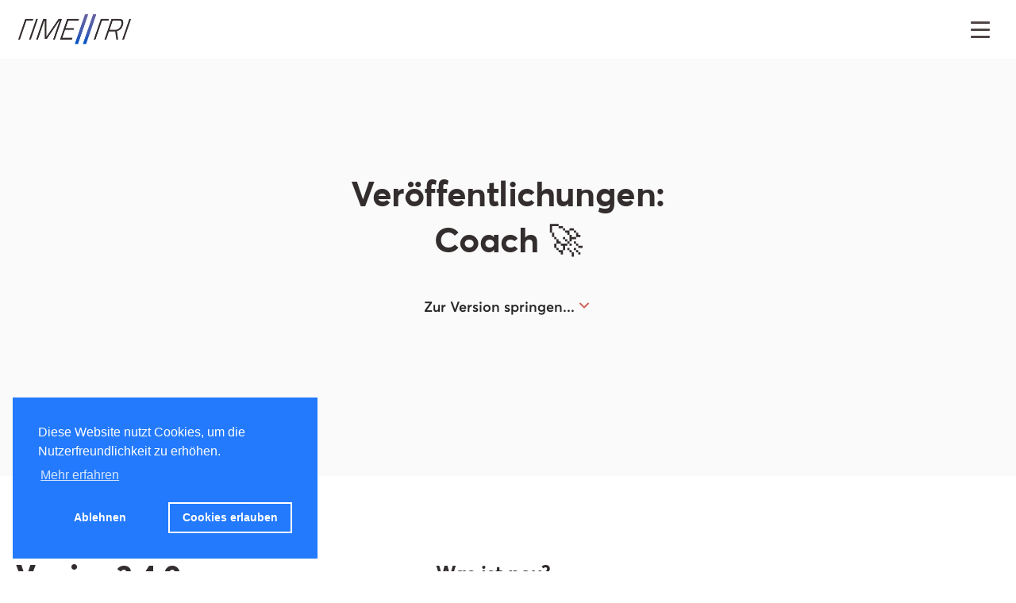

--- FILE ---
content_type: text/html;charset=UTF-8
request_url: https://time2tri.me/releases/coach
body_size: 24613
content:


<!DOCTYPE html>

<!--[if lt IE 7]>      <html class="no-js lt-ie9 lt-ie8 lt-ie7"> <![endif]-->
<!--[if IE 7]>         <html class="no-js lt-ie9 lt-ie8"> <![endif]-->
<!--[if IE 8]>         <html class="no-js lt-ie9 ie-8"> <![endif]-->
<!--[if gt IE 8]><!-->
<html class="no-js" lang="de" xml:lang="de" xmlns="http://www.w3.org/1999/xhtml">
    <!--<![endif]-->

    <head>
        <meta charset="UTF-8" />
        <meta http-equiv="content-type" content="text/html; charset=utf-8" />
        <meta http-equiv="X-UA-Compatible" content="IE=edge" />
        <meta name="viewport" content="width=device-width, initial-scale=1, minimum-scale=1, maximum-scale=1" />

        <meta property="og:locale" content="de_DE" />
        <meta property="og:type" content="website" />

        <meta name="robots" content="index, follow" />
        <meta name="revisit-after" content="1 days" />

        <meta property="fb:admins" content="1012278810" />
        <meta property="fb:app_id" content="895025143942877" />

        <meta name="facebook-domain-verification" content="wo6aywcw3p18efjw7fsvyxuw16xv9b" />

        
    <meta name="author" content="TIME2TRI GmbH" />


    <meta property="og:title" content="Veröffentlichungen: Coach" />
    <meta property="og:site_name" content="Veröffentlichungen: Coach" />
    <meta name="twitter:title" content="Veröffentlichungen: Coach" />


    <meta name="description" content="Veröffentlichungen" />
    <meta property="og:description" content="Veröffentlichungen" />


    <meta property="og:url" content="https://time2tri.me/releases/coach" />
    <meta name="twitter:url" content="https://time2tri.me/releases/coach" />



        
            <meta property="og:image" content="https://time2tri.me/_Resources/Static/Packages/Time2tri.Website.Theme/Images/GraphImg.jpg?bust=9772abfd" />
            <meta property="og:image:width" content="1200" />
            <meta property="og:image:height" content="630" />
            <meta name="twitter:image" content="https://time2tri.me/_Resources/Static/Packages/Time2tri.Website.Theme/Images/GraphImg.jpg?bust=9772abfd" />
        
    

<meta name="twitter:card" content="summary" />
<meta name="geo.placename" content="Bahnhofstr. 6, 55595 Weinsheim" />
<meta name="geo.position" content="50.0081655;8.2234721" />
<meta name="geo.region" content="DE-RheinlandPfalz" />

<script type="application/ld+json">
        {
      "@context": "https://schema.org",
      "@type": "Organization",
      "url": "https://www.time2tri.me"
    }
</script>



        <link href="https://time2tri.me/_Resources/Static/Packages/Time2tri.Website.Theme/Css/main.css?bust=e96802a9" rel="stylesheet" type="text/css" />
        <link href="https://time2tri.me/_Resources/Static/Packages/Time2tri.Website.Theme/Css/theme.css?bust=f735cbc2" rel="stylesheet" type="text/css" />
        <link href="https://time2tri.me/_Resources/Static/Packages/Time2tri.Website.Theme/Css/tailwind.css?bust=f022381e" rel="stylesheet" type="text/css" />
        <link href="https://time2tri.me/_Resources/Static/Packages/Time2tri.Website.FrontEnd/Css/main.css?bust=14bb21f2" rel="stylesheet" type="text/css" />

        <link rel="shortcut icon" href="https://time2tri.me/_Resources/Static/Packages/Time2tri.Website.FrontEnd/Images/favicon.png?bust=875b9822" type="image/x-icon" />

        <title>Veröffentlichungen: Coach | TIME2TRI</title>

        <script>
    (function(i,s,o,g,r,a,m){i['GoogleAnalyticsObject']=r;i[r]=i[r]||function(){
        (i[r].q=i[r].q||[]).push(arguments)},i[r].l=1*new Date();a=s.createElement(o),
        m=s.getElementsByTagName(o)[0];a.async=1;a.src=g;m.parentNode.insertBefore(a,m)
    })(window,document,'script','//www.google-analytics.com/analytics.js','ga');

    ga('create', 'UA-59749800-2', 'auto');
    ga('send', 'pageview');
</script>

        
        
        <script>
            window.intercomSettings = {
                app_id: 'cmcy48a6'
            };
        </script>
    
<script>
            (function () { var w = window; var ic = w.Intercom; if (typeof ic === "function") { ic('reattach_activator'); ic('update', intercomSettings); } else { var d = document; var i = function () { i.c(arguments) }; i.q = []; i.c = function (args) { i.q.push(args) }; w.Intercom = i; function l() { var s = d.createElement('script'); s.type = 'text/javascript'; s.async = true; s.src = 'https://widget.intercom.io/widget/cmcy48a6'; var x = d.getElementsByTagName('script')[0]; x.parentNode.insertBefore(s, x); } if (w.attachEvent) { w.attachEvent('onload', l); } else { w.addEventListener('load', l, false); } } })()

    window.addEventListener("load", function(){
        window.cookieconsent.initialise({
            "palette": {
                "popup": {
                    "background": "#237afc"
                },
                "button": {
                    "background": "transparent",
                    "text": "#fff",
                    "border": "#fff"
                }
            },
            "position": "bottom-left",
            "type": "opt-out",
            "content": {
                "message": "Diese Website nutzt Cookies, um die Nutzerfreundlichkeit zu erhöhen.",
                "allow": "Cookies erlauben",
                "dismiss": "Cookies erlauben",
                "deny": "Ablehnen",
                "link": "Mehr erfahren",
                "href": "/privacy",
                target: '_self'
            },
            onInitialise: function (status) {
                var type = this.options.type;
                var didConsent = this.hasConsented();
                if (type == 'opt-in' && didConsent) {
                    // enable cookies

                }
                if (type == 'opt-out' && !didConsent) {
                    // disable cookies
                }
                console.log('onInitialise type',type);
                console.log('onInitialise didConsent',didConsent);
            },

            onStatusChange: function(status, chosenBefore) {
                var type = this.options.type;
                var didConsent = this.hasConsented();
                if (type == 'opt-in' && didConsent) {
                    // enable cookies
                }
                if (type == 'opt-out' && !didConsent) {
                    // disable cookies
                }
                console.log('onStatusChange type',type);
                console.log('onStatusChange didConsent',didConsent);
            },

            onRevokeChoice: function() {
                var type = this.options.type;
                if (type == 'opt-in') {
                    // disable cookies
                }
                if (type == 'opt-out') {
                    // enable cookies
                }
                console.log('onRevokeChoice type',type);
            },
        })});
</script>
<style>
    @media print
    {
        .no-print, .no-print *
        {
            display: none !important;
        }
    }
</style>
        <!-- Facebook Pixel Code -->
<script>
    !function(f,b,e,v,n,t,s)
    {
        if(f.fbq)return;n=f.fbq=function(){n.callMethod?
        n.callMethod.apply(n,arguments):n.queue.push(arguments)};
        if(!f._fbq)f._fbq=n;n.push=n;n.loaded=!0;n.version='2.0';
        n.queue=[];t=b.createElement(e);t.async=!0;
        t.src=v;s=b.getElementsByTagName(e)[0];
        s.parentNode.insertBefore(t,s)}(window, document,'script',
        'https://connect.facebook.net/en_US/fbevents.js');
    fbq('init', '478501522481384');
    fbq('track', '');
</script>
<noscript><img height="1" width="1" style="display:none" src="https://www.facebook.com/tr?id=478501522481384&ev=PageView&noscript=1"/></noscript>
<!-- End Facebook Pixel Code -->
        <script type="text/javascript">
    (function() {
        window.sib = {
            equeue: [],
            client_key: 'ay9leyeodcoadnhvggrhdvb9'
        };
        window.sendinblue = {};
        for (var j = ['track', 'identify', 'trackLink', 'page'], i = 0; i < j.length; i++) {
            (function(k) {
                window.sendinblue[k] = function() {
                    var arg = Array.prototype.slice.call(arguments);
                    (window.sib[k] || function() {
                        var t = {};
                        t[k] = arg;
                        window.sib.equeue.push(t);
                    })(arg[0], arg[1], arg[2]);
                };
            })(j[i]);
        }
        var n = document.createElement("script"),
            i = document.getElementsByTagName("script")[0];
        n.type = "text/javascript", n.id = "sendinblue-js", n.async = !0, n.src = "https://sibautomation.com/sa.js?key=" + window.sib.client_key, i.parentNode.insertBefore(n, i), window.sendinblue.page();
    })();
</script>


        

        <style>
            body.nav--absolute .cover {
                margin-top: 0 !important;
            }
            .page-home .cover .btn--primary-gradient {
                background: rgb(208, 255, 174);
                background: linear-gradient(90deg, rgba(208, 255, 174, 0.4) 0%, rgba(52, 235, 233, 0.6) 100%) !important;
                backdrop-filter: blur(10px);
                line-height: 2.8em !important;
            }
            .back-to-top {
                backdrop-filter: blur(5px);
                background: rgba(255, 255, 255, 0.7);
                border: none;
            }
            @media (max-width: 767px) {
                .text-center-xs {
                    text-align: center !important;
                }
            }
            .card-2 .card__body p {
                line-height: 1.6em;
            }
            .intercom-lightweight-app-launcher,
            .intercom-launcher {
                visibility: hidden;
            }
        </style>

        
    </head>

    <body
        class="cover-pull-top header-transparent header-sticky page-coach enable-animations context-Production footer--sticky nav--absolute page-release--coach page-release"
    >
        

        




        <div class="page-wrapper">
            
            
                

<header class="globalNav contentNav" style="perspective: initial;top:0;z-index:999;">

    <div class="container-lg">

        <nav id="menu-bar" data-scroll-class="100px:pos-fixed" class="bar bar--sm bar-1 hidden-xs2 bg--light bar--absolute auto-scroll-up" style="min-height: 74px; left:0;">

            <ul class="navRoot navRoot--sm flex flex-row flex-justify-center flex-align-center full-width">

                <li class="navSection logo">
                    <div class="col-md-2 col-sm-3">
                        <div class="bar__module">
                            
        <a href="https://www.time2tri.me/">
            
                    <img class="logo logo-dark" alt="" src="https://time2tri.me/_Resources/Static/Packages/Time2tri.Website.Theme/Images/Logo/logo-blue-dark.png?bust=2bb6239d" />
                    <img class="logo logo-light" alt="" src="https://time2tri.me/_Resources/Static/Packages/Time2tri.Website.Theme/Images/Logo/logo-blue-light.png?bust=17e1e519" />
                

        </a>
    
                        </div>
                    </div>
                </li>

                

                        <li class="navSection primary navSection--sm2">

                            <a href="/athlete" class="rootLink item-products hasDropdown colorize pointer " data-dropdown="products-athlete" aria-haspopup="true" aria-expanded="false">
                                <span>Für Athleten</span>
                            </a>

                            <a href="/coach" class="rootLink item-products hasDropdown colorize pointer " data-dropdown="products-coach" aria-haspopup="true" aria-expanded="false">
                                <span>Für Coaches</span>
                            </a>
                            <a href="/challenges" class="rootLink item-products hasDropdown colorize pointer" data-dropdown="challenges" aria-haspopup="true" aria-expanded="false">
                                <span>Challenges</span>
                            </a>

                            <a class="rootLink colorize " href="https://time2tri.me/pricing">
                                <span>Preise</span>
                            </a>

<!--                            <a class="rootLink colorize" href="https://shop.time2tri.me">-->
<!--                                <span>Shop</span>-->
<!--                            </a>-->

                            <a class="rootLink colorize " href="https://time2tri.me/about">
                                <span>Unternehmen</span>
                            </a>

                            <a class="rootLink colorize " href="https://time2tri.me/de/blog">
                                <span>Blog</span>
                            </a>

                        </li>

                    

                <li class="navSection secondary">

                    
    
            
                    
                            <a class="rootLink item-support colorize" target="_self" href="https://bit.ly/2UnqFHX">
                                <span class="btn__text">
                                    Registrieren
                                </span>
                            </a>
                        
                

        

    
            
                    
                            <a class="rootLink item-dashboard colorize" target="_self" href="https://app.time2tri.me/login">
                                <span class="btn__text">
                                    Anmelden
                                </span>
                            </a>
                        
                

        


                    
                </li>

                <li class="navSection mobile">
    <a class="rootLink item-mobileMenu colorize"><h2>Menu</h2></a>
    <div class="popup">
        <div class="popupContainer">
            <a class="popupCloseButton">Close</a>

            <div class="mobileProducts p-t-30">
                <!--                <h4 class="hidden-lg hidden-xl hidden-md">&nbsp</h4>-->
                <div class="mobileProductsList hidden-lg2">
                    <ul class="mobileProductsList--inline-lg">
                        <li>
                            <a class="linkContainer" style="color: #332d2d" href="https://time2tri.me/">
                                Startseite
                            </a>
                        </li>
                        <li>
                            <a class="linkContainer" style="color: #332d2d" href="https://time2tri.me/pricing">
                                Preise
                            </a>
                        </li>
<!--                        <li>-->
<!--                            <a class="linkContainer" style="color: #332d2d" href="https://shop.time2tri.me">-->
<!--                                <span>Shop</span>-->
<!--                            </a>-->
<!--                        </li>-->
                        <li>
                            <a class="linkContainer" style="color: #332d2d" href="https://time2tri.me/about">
                                Unternehmen
                            </a>
                        </li>
                        <li>
                            <a href="https://blog.time2tri.me" style="color: #332d2d">
                                Blog
                            </a>
                        </li>
                    </ul>
                </div>
            </div>
            <hr class="m-t-0 m-b-10" />
            <div class="mobileProducts">
                <h4>Für Athleten und Coaches</h4>
                <div class="mobileProductsList">
                    <ul class="mobileProductsList--inline-lg">
                        <li>
                            <a class="linkContainer item-athlete item-relay" href="https://time2tri.me/athlete"> Athlete </a>
                        </li>
                        <li>
                            <a class="linkContainer item-coach item-connect" href="https://time2tri.me/coach"> Coach </a>
                        </li>
                        <li>
                            <a class="linkContainer item-coach item-atlas" href="https://time2tri.me/challenges"> Challenges </a>
                        </li>
                        <li>
                            <a class="linkContainer item-knowledge item-sigma" href="https://knowledge.time2tri.me" target="_blank" tabindex="-1">
                                Knowledge Base
                            </a>
                        </li>
                        <!--                        <li>-->
                        <!--                            <a class="linkContainer item-branches item-atlas" href="https://branches.time2tri.me" target="_blank" tabindex="-1">-->
                        <!--                                Branches-->
                        <!--                            </a>-->
                        <!--                        </li>-->
                        <li>
                            <a class="linkContainer item-simply-healthy item-subscriptions" href="https://www.einfach-gesund-kochbuch.de" target="_blank" tabindex="-1">
                                Einfach Gesund
                            </a>
                        </li>
                    </ul>
                </div>
            </div>

            <hr class="m-t-0 m-b-10" />
            <div class="mobileProducts">
                <h4>Projekte & Partner</h4>
                <div class="mobileProductsList">
                    <ul class="mobileProductsList--inline-lg">
                        <!--                        <li>-->
                        <!--                            <a class="linkContainer item-relay" href="https://time2tri.me/partners/challenge-heilbronn">-->
                        <!--                                Challenge Heilbronn-->
                        <!--                            </a>-->
                        <!--                        </li>-->
                        <!--                        <li>-->
                        <!--                            <a class="linkContainer item-connect" href="https://time2tri.me/challenges/winter-challenge">-->
                        <!--                                Winter Challenge 2021/2022-->
                        <!--                            </a>-->
                        <!--                        </li>-->
                        <li>
                            <a class="linkContainer item-connect" href="https://time2tri.me/projects/rookie-project"> Rookie Projekt </a>
                        </li>
                        <li>
                            <a class="linkContainer item-connect" href="https://time2tri.me/partners/dtu"> Deutsche Triathlon Union </a>
                        </li>

                        <li>
                            <a class="linkContainer item-connect" style="line-height: 1.8em;" target="_blank" href="https://blog.time2tri.me/de/articles/hannes-hawaii-tours-und-time2tri-gehen-gemeinsame-wege">
                                Hannes Hawaii Tours &<br>PRO Training Tours
                            </a>
                        </li>
                    </ul>
                </div>
            </div>

            <div class="mobileSecondaryNav">
                <ul>
                    <li>
                        <a class="item-partner-program item-relay" style="color: #8898aa" href="https://time2tri.me/releases">
                            Veröffentlichungen
                        </a>
                    </li>
                    <li>
                        <a class="item-partner-program item-relay" style="color: #8898aa" href="https://time2tri.me/webinars">
                            Webinare
                        </a>
                    </li>
                    <li>
                        <a class="item-partner-program item-relay" style="color: #8898aa" href="https://time2tri.me/press">
                            Presse
                        </a>
                    </li>
                </ul>
                <ul>
                    <li>
                        <a style="color: #8898aa" target="_blank" href="https://support.time2tri.me">
                            Hilfe
                        </a>
                    </li>
                    
                    <li>
                        <a class="item-about item-relay" style="color: #8898aa" href="#" onclick="Intercom('showNewMessage'); return false;">
                            Kontakt
                        </a>
                    </li>
                    <li>
                        <a href="https://bit.ly/2UpZ0X4" target="_blank" class="item-about item-relay" style="color: #8898aa">
                            Registrieren
                        </a>
                    </li>
                </ul>
            </div>

            

            
                    <a class="mobileSignIn" href="https://app.time2tri.me/login" style="color: #8898aa">
                        Anmelden
                    </a>
                
        </div>
    </div>
</li>


            </ul>
        </nav>
    </div>

    <div class="dropdownRoot">
    <div class="dropdownBackground" >
        <div class="alternateBackground"></div>
    </div>
    <div class="dropdownArrow"></div>
    <div class="dropdownContainer">

        <div class="dropdownSection" data-dropdown="products-athlete" aria-hidden="true">
    <div class="dropdownContent">

        <div class="linkGroup">

            <div class="flex flex-row flex-justify-space-between flex-align-start">
                <ul class="productsGroupPrimary flex flex-column col-md-6">
                    <li style="min-width:235px;max-width:235px;">
                        <a class="linkContainer item-athlete item-relay" href="https://time2tri.me/athlete">
                            <div class="productLinkContent">
                                <h3 class="linkTitle">Athlete</h3>
                                <p class="linkSub" style="white-space:inherit;">Die Trainingssoftware für alle, die mehr wollen.</p>
                            </div>
                        </a>
                    </li>
                    <li style="min-width:235px;max-width:235px;">
                        <a class="linkContainer item-knowledge item-sigma2 item-atlas" href="https://knowledge.time2tri.me" target="_blank" tabindex="-1">
                            <div class="productLinkContent">
                                <h3 class="linkTitle">Knowledge Base</h3>
                                <p class="linkSub" style="white-space:inherit;">Erweitere dein Wissen, rund um Triathlon und Ernährung.</p>
                            </div>
                        </a>
                    </li>
                    
                </ul>
                <ul class="productsGroupPrimary flex flex-column col-md-6">
                    
                    <li style="min-width:235px;max-width:235px;">
                        <a class="linkContainer item-shemoves" href="https://soundcloud.com/she-moves-podcast" target="_blank" tabindex="-1">
                            <div class="productLinkContent flex flex-column">
                                <h3 class="linkTitle">She Moves</h3>
                                <p class="linkSub" style="white-space:inherit;">Der Podcast für Frauen im Ausdauersport.</p>
                            </div>
                        </a>
                    </li>
                    <li style="min-width:235px;max-width:235px;">
                        <a class="linkContainer item-simply-healthy item-subscriptions" href="https://einfach-gesund.time2tri.me" target="_blank" tabindex="-1">
                            <div class="productLinkContent flex flex-column">
                                <h3 class="linkTitle">Einfach Gesund</h3>
                                <p class="linkSub" style="white-space:inherit;">Unser Kochbuch mit gesunden Rezepten für Sportler.</p>
                            </div>
                        </a>
                    </li>

                </ul>
            </div>

        </div>

        <div class="linkGroup">
            
            <ul class="productsGroupSecondary">

                <li>
                    <a class="linkContainer item-connect" href="https://time2tri.me/projects/rookie-project">
                        <div class="productLinkContent flex flex-column">
                            <h3 class="linkTitle">Rookie Projekt</h3>
                            <p class="linkSub m-l-0 p-l-0">Gemeinsam zu deinem ersten Triathlon.</p>
                        </div>
                    </a>
                </li>

                <li>
                    <a class="linkContainer item-connect" href="https://time2tri.me/partners/dtu">
                        <div class="productLinkContent flex flex-column">
                            <h3 class="linkTitle">Deutsche Triathlon Union</h3>
                            <p class="linkSub m-l-0 p-l-0">Trainingspläne, Inhalte und mehr.</p>
                        </div>
                    </a>
                </li>

                <li>
                    <a class="linkContainer item-connect" target="_blank" href="https://blog.time2tri.me/de/articles/hannes-hawaii-tours-und-time2tri-gehen-gemeinsame-wege">
                        <div class="productLinkContent flex flex-column">
                            <h3 class="linkTitle">Hannes Hawaii Tours & PRO Training Tours</h3>
                            <p class="linkSub m-l-0 p-l-0">Dein nächstes Trainingcamp wird digital.</p>
                        </div>
                    </a>
                </li>

                

            </ul>


        </div>
    </div>
</div>

        <div class="dropdownSection" data-dropdown="products-coach" aria-hidden="true">
    <div class="dropdownContent">

        <div class="linkGroup">

            <div class="flex flex-row flex-justify-space-between flex-align-start">
                <ul class="productsGroupPrimary flex flex-column col-md-6">
                    <li style="min-width:235px;">
                        <a class="linkContainer item-coach item-connect" href="https://time2tri.me/coach">
                            <!--<svg viewBox="0 0 48 48"><path fill="#74E4A2" class="hover-fillLight" d="M24 0c13.255 0 24 10.745 24 24S37.255 48 24 48 0 37.255 0 24 10.745 0 24 0z"></path><path fill="#FFF" d="M39.558 30.977c-6.23 6.225-16.304 6.194-22.535-.03l13.975-13.962c-6.232-6.224-16.335-6.224-22.567 0-4.043 4.04-5.456 9.712-4.247 14.896l-.654.174a21.89 21.89 0 0 1-1.536-8.61c.284-11.806 10.003-21.35 21.823-21.446 6.15-.05 11.72 2.42 15.744 6.438 6.23 6.226 6.23 16.318 0 22.542z"></path><path fill="#159570" class="hover-fillDark" d="M33.653 21.413c1.43 5.336-1.735 10.82-7.068 12.25-5.332 1.43-10.814-1.736-12.242-7.072-1.43-5.334 1.735-10.82 7.068-12.25 5.334-1.43 10.815 1.738 12.244 7.074z"></path></svg>-->
                            <div class="productLinkContent">
                                <h3 class="linkTitle">Coach</h3>
                                <p class="linkSub" style="white-space:inherit;">Das Upgrade für dein Coaching Business.</p>
                            </div>
                        </a>
                    </li>
                    <li style="min-width:235px;">
                        <a class="linkContainer item-knowledge item-sigma2 item-atlas" href="https://knowledge.time2tri.me" target="_blank" tabindex="-1">
                            <!--<svg viewBox="0 0 48 48"><path fill="#68D4F8" class="hover-fillLight" d="M48 24c0 13.255-10.745 24-24 24S0 37.255 0 24 10.745 0 24 0c1.363 0 2.698.12 4 .338V15h5v5h14.662c.218 1.302.338 2.637.338 4z"></path><path fill="#FFF" d="M16.99 29.966L17 17l-5.55-.006a1.02 1.02 0 0 0-.725.3L2.65 25.446a1.55 1.55 0 0 0-.44 1.28c1.22 9.944 9.1 17.825 19.042 19.047.472.058.945-.104 1.28-.44l8.172-8.076c.192-.193.3-.453.3-.725L31 31l-12.985-.01a1.023 1.023 0 0 1-1.024-1.024z"></path><path fill="#217AB7" class="hover-fillDark" d="M47.697 20.195L37.194 30.702a1.03 1.03 0 0 1-.726.3h-5.462V18.03c0-.567-.46-1.025-1.025-1.025H16.994V11.52c0-.274.108-.534.3-.726L27.783.3C38 1.916 46.07 9.98 47.698 20.194z"></path></svg>-->
                            <div class="productLinkContent">
                                <h3 class="linkTitle">Knowledge Base</h3>
                                <p class="linkSub" style="white-space:inherit;">Erweitere dein Wissen, rund um Triathlon und Ernährung.</p>
                            </div>
                        </a>
                    </li>
                </ul>
                <ul class="productsGroupPrimary flex flex-column col-md-6">
<!--                    <li style="min-width:235px;">-->
<!--                        <a class="linkContainer item-branches item-atlas" href="https://branches.time2tri.me" target="_blank" tabindex="-1">-->
<!--                            <div class="productLinkContent">-->
<!--                                <h3 class="linkTitle">Branches</h3>-->
<!--                                <p class="linkSub" style="white-space:inherit;">Erreiche neue Kunden und Märkte.</p>-->
<!--                            </div>-->
<!--                        </a>-->
<!--                    </li>-->
                    <li style="min-width:235px;max-width:235px;">
                        <a class="linkContainer item-simply-healthy item-subscriptions" href="https://einfach-gesund.time2tri.me" target="_blank" tabindex="-1">
                            <div class="productLinkContent flex flex-column">
                                <h3 class="linkTitle">Einfach Gesund</h3>
                                <p class="linkSub" style="white-space:inherit;">Unser Kochbuch mit gesunden Rezepten für Sportler.</p>
                            </div>
                        </a>
                    </li>

                </ul>
            </div>

        </div>

        <div class="linkGroup">
            <ul class="productsGroupSecondary">
                <li>
                    <a class="linkContainer item-connect" href="https://time2tri.me/features/aerotune-powertests">
                        <div class="productLinkContent flex flex-column">
                            <h3 class="linkTitle">Aerotune Powertests</h3>
                            <p class="linkSub m-l-0 p-l-0">Leistungsdiagnostiken zu Hause direkt über TIME2TRI</p>
                        </div>
                    </a>
                </li>
                
            </ul>
        </div>
        
    </div>
</div>

        <div class="dropdownSection" data-dropdown="challenges" aria-hidden="true">
    <div class="dropdownContent">
        <div class="linkGroup">

            <ul class="productsGroupPrimary">
                

                <li>
                    <a class="linkContainer item-athlete" href="https://time2tri.me/challenges/winter-challenge">
                        <div class="productLinkContent flex flex-column">
                            <h3 class="linkTitle">Winter Challenge 2025/2026</h3>
                            <p class="linkSub m-l-0 p-l-0">Vom 01.11.2025 bis 31.03.2026. Stell dich der Herausforderung!</p>
                        </div>
                    </a>
                </li>
                <li>
                    <a class="linkContainer item-athlete" href="https://time2tri.me/challenges/dtu-advents-challenge">
                        <div class="productLinkContent flex flex-column">
                            <h3 class="linkTitle">DTU Advents-Challenge</h3>
                            <p class="linkSub m-l-0 p-l-0">Dezember 2025.</p>
                        </div>
                    </a>
                </li>
                

            </ul>

        </div>
        <div class="linkGroup">
            <ul class="productsGroupSecondary">
                <li>
                    <a class="linkContainer item-connect" href="https://time2tri.me/challenges">
                        <div class="productLinkContent flex flex-column">
                            <h3 class="linkTitle">Alle laufenden Challenges</h3>
                            <p class="linkSub m-l-0 p-l-0">Schau dir alle aktuell laufenden Challenges an.</p>
                        </div>
                    </a>
                </li>
            </ul>
        </div>
    </div>
</div>

        <div class="dropdownSection right" data-dropdown="company" aria-hidden="true">
    <div class="dropdownContent">

        <ul class="linkGroup linkList companyGroup">
            <li>
                <a class="linkContainer item-about" href="/about" data-analytics-action="about" data-analytics-source="nav_dropdown" tabindex="-1">
                    <h3 class="linkTitle linkIcon">
                        <!--<svg width="17" height="17"><path fill="#6772E5" class="hover-fillDark" d="M8.5 17a8.5 8.5 0 1 1 0-17 8.5 8.5 0 0 1 0 17zm.178-10.89c.76 0 1.726.278 2.486.69V4.443c-.828-.33-1.656-.502-2.484-.502-2.028 0-3.41 1.06-3.41 2.83 0 2.77 3.8 2.32 3.8 3.513 0 .462-.37.612-.93.612-.827 0-1.867-.366-2.706-.823v2.388c.93.4 1.843.592 2.705.592 2.077 0 3.48-1.027 3.48-2.827 0-2.98-3.82-2.447-3.82-3.572-.003-.39.352-.542.877-.542z"></path></svg>-->
                        Über TIME2TRI
                    </h3>
                </a>
            </li>
            <li>
                <a class="linkContainer item-customers" href="https://time2tri.me/customer-stories">
                    <h3 class="linkTitle linkIcon">
                        <!--<svg width="17" height="17"><path fill="#87BBFD" class="hover-fillLight" d="M2 16a1 1 0 0 1-1-1V9a4 4 0 0 1 8 0v7H2zm3-9a1.5 1.5 0 1 0 0 3 1.5 1.5 0 0 0 0-3z"></path><path fill="#6772E5" class="hover-fillDark" d="M15 16H9a1 1 0 0 1-1-1V3a1 1 0 0 1 1-1h.55a2.5 2.5 0 0 1 4.9 0H15a1 1 0 0 1 1 1v12a1 1 0 0 1-1 1z"></path><path fill="#87BBFD" class="hover-fillLight" d="M11 12h2v4h-2v-4z"></path></svg>-->
                        Kunden
                    </h3>
                </a>
            </li>
            
        </ul>

        
            <div class="linkGroup blogGroup">
                <a class="linkContainer withIcon item-blog" href="https://time2tri.me/time2tri.blog.theme.website/article/index?language=de">
                    <h3 class="linkTitle linkIcon">
                        <!--<svg width="17" height="17"><path fill="#87BBFD" class="hover-fillLight" d="M1 4h4.5v11H1.75A1.75 1.75 0 0 1 0 13.25V5a1 1 0 0 1 1-1z"></path><path fill="#6772E5" class="hover-fillDark" d="M14 15H2v-.025a2.243 2.243 0 0 0 2-2.225V3a1 1 0 0 1 1-1h11a1 1 0 0 1 1 1v9a3 3 0 0 1-3 3zm1-11H6v3h9V4z"></path></svg>-->
                        Aktuelles aus dem Blog
                    </h3>
                </a>
                <ul class="blogPosts">
                    
                        <li>
                            <a href="https://time2tri.me/de/blog/articles/athlete-update-im-mai-2024">
                                <span class="title">Athlete Update im Mai 2024</span>
                            </a>
                        </li>
                    
                        <li>
                            <a href="https://time2tri.me/de/blog/articles/hrv-dienst-spikee-wird-eingestellt">
                                <span class="title">HRV-Dienst Spikee wird eingest...</span>
                            </a>
                        </li>
                    
                        <li>
                            <a href="https://time2tri.me/de/blog/articles/coach-update-im-januar-2023">
                                <span class="title">Coach Update im Januar 2023</span>
                            </a>
                        </li>
                    
                </ul>
            </div>
        

    </div>
</div>

        
        <div class="dropdownSection left" data-dropdown="user" aria-hidden="true">
    <div class="dropdownContent" style="right: 325px !important;">

        <ul class="linkGroup2 linkList companyGroup">

            

            

            


            <li style="padding:10px 20px;">
                <a class="linkContainer item-customers" href="https://time2tri.me/logout">
                    <h3 class="linkTitle linkIcon">
                        Abmelden
                    </h3>
                </a>
            </li>

            
        </ul>

    </div>
</div>

    </div>
</div>


</header>


            

            

            
    <section class="height-60 unpad--bottom2 text-center bg--secondary">
    <div class="pos-vertical-center pos-vertical-center-xs p-t-30">
        <div class="container ">
            <div class="row">
                <div class="col-sm-8 col-md-8">
                    <h1 style="color: #332D2D;" class="">
                        Veröffentlichungen:<br>Coach 🚀
                    </h1>
                    
                </div>
            </div>
        </div>

        
                
                    <div class="updates-filter">
                        <div class="dropdown">
                            <button class="dropdown__toggle dropdown__trigger" title="">
                                Zur Version springen...
                            </button>
                            <div class="dropdown__container">
                                <div class="container">
                                    <div class="row">
                                        <div class="col-xs-12 col-md-2 dropdown__content">
                                            <ul class="menu-vertical">
                                                
                                                    <li>
                                                        <a href="#version-2.4.0" class="dropdown__menu__option">
                                                            Version 2.4.0
                                                        </a>
                                                    </li>
                                                
                                                    <li>
                                                        <a href="#version-2.3.0" class="dropdown__menu__option">
                                                            Version 2.3.0
                                                        </a>
                                                    </li>
                                                
                                                    <li>
                                                        <a href="#version-2.2.0" class="dropdown__menu__option">
                                                            Version 2.2.0
                                                        </a>
                                                    </li>
                                                
                                                    <li>
                                                        <a href="#version-2.1.3" class="dropdown__menu__option">
                                                            Version 2.1.3
                                                        </a>
                                                    </li>
                                                
                                                    <li>
                                                        <a href="#version-2.1.2" class="dropdown__menu__option">
                                                            Version 2.1.2
                                                        </a>
                                                    </li>
                                                
                                                    <li>
                                                        <a href="#version-2.1.0" class="dropdown__menu__option">
                                                            Version 2.1.0
                                                        </a>
                                                    </li>
                                                
                                                    <li>
                                                        <a href="#version-2.0.1" class="dropdown__menu__option">
                                                            Version 2.0.1
                                                        </a>
                                                    </li>
                                                
                                                    <li>
                                                        <a href="#version-2.0.0" class="dropdown__menu__option">
                                                            Version 2.0.0
                                                        </a>
                                                    </li>
                                                
                                                    <li>
                                                        <a href="#version-1.3.1" class="dropdown__menu__option">
                                                            Version 1.3.1
                                                        </a>
                                                    </li>
                                                
                                                    <li>
                                                        <a href="#version-1.2.3" class="dropdown__menu__option">
                                                            Version 1.2.3
                                                        </a>
                                                    </li>
                                                
                                                    <li>
                                                        <a href="#version-1.2.2" class="dropdown__menu__option">
                                                            Version 1.2.2
                                                        </a>
                                                    </li>
                                                
                                                    <li>
                                                        <a href="#version-1.2.1" class="dropdown__menu__option">
                                                            Version 1.2.1
                                                        </a>
                                                    </li>
                                                
                                                    <li>
                                                        <a href="#version-1.2.0" class="dropdown__menu__option">
                                                            Version 1.2.0
                                                        </a>
                                                    </li>
                                                
                                            </ul>
                                        </div>
                                    </div>

                                </div>
                            </div>

                        </div>
                    </div>
                
            


    </div>

</section>



            <main class="main-container">
                
    


        <section class="bg--white update-details">
            <div class="container ">
                
                    <div class="row border border--bottom update-version" id="version-2.4.0">
                        <section class="col-sm-4 col-xs-12 m-b-20 unpad--top unpad--bottom update-highlights">
                            
                                    <header class="update-version-header">
                                        <h2 class="update-version-title m-b-0 flex flex-row flex-align-center">
<!--                                            <a href="#version-2.4.0" class="anchor" aria-hidden="true"></a>-->
                                            <a class="anchor" href="https://time2tri.me/releases/coach/version-2.4.0-1"></a>
                                            Version 2.4.0 
                                        </h2>
                                        <p class="heading-caption">Veröffentlicht am <time datetime="24-02-2025">24. Feb 2025</time></p>
                                    </header>
                                    <p class="lead pos-rel m-t-30"><b class="highlight update-highlight highlight-bug_fix">Fehlerbehebungen und Verbesserungen</b> Duplizieren/Löschen von Abschnitten in Trainings nun stabiler und auch bei der Planung direkt möglich. Anmeldeprozess optimiert. Fehlerbehebungen in der Periodisierungsansicht.</p>
                                
                            <footer class="unpad--top unpad--bottom border">

                                
                                <div class="flex flex-row ">
                                    
                                    
                                </div>

                            </footer>
                        </section>
                        <div class="col-md-1 hidden-sm-down"></div>
                        <aside class="col-md-7 col-xs-12">
                            
                                <div class="feature2 mb--2">
                                    <h3 class="m-b-10">
                                        Was ist neu?
                                    </h3>
                                    <ul>
                                        
                                            <li>&quot;Abschnitt duplizieren&quot; nun auch bei der Planung im Trainingsplan verfügbar.</li>
                                        
                                            <li>Markieren einer Aktivität als gesehen ist nun direkt über das Kontextmenü der Aktivität im Trainingsplan möglich.</li>
                                        
                                            <li>Fitnessdaten von Athleten können aktualisiert werden.</li>
                                        
                                            <li>Anzeige des Athleten-Geburtstags im Trainingsplan.</li>
                                        
                                            <li>Bei Rahmentrainingsplänen wurde die Tabelle um die Spalte &quot;Level&quot; ergänzt.</li>
                                        
                                    </ul>
                                </div>
                            
                            
                                <div class="feature2 mb--2">
                                    <h3 class="m-b-10">
                                        Was hat sich verbessert?
                                    </h3>
                                    <ul>
                                        
                                            <li>Login/Logout Prozess wurde überarbeitet.</li>
                                        
                                            <li>Allgemeine Anpassungen der Periodisierungsansicht bei Rahmentrainingsplänen.</li>
                                        
                                            <li>Nach einem Wochen-Reload wurde die Höhe der Wochenzusammenfassung nicht korrekt aktualisiert.</li>
                                        
                                    </ul>
                                </div>
                            
                            
                                <div class="feature2 mb--2">
                                    <h3 class="m-b-10">
                                        Was hat sich verändert?
                                    </h3>
                                    <ul>
                                        
                                            <li>Der Titel unter Rahmentrainingspläne wurde in &quot;Rahmentrainingspläne&quot; geändert.</li>
                                        
                                            <li>Der Dialog &quot;Powertest erstellen&quot; wurde um einen Hinweis zur Neuberechnung erweitert.</li>
                                        
                                    </ul>
                                </div>
                            
                            
                                <div class="feature2 mb--0">
                                    <h3 class="m-b-10">
                                        Welche Fehler wurden behoben?
                                    </h3>
                                    <ul>
                                        
                                            <li>Duplizieren/Löschen von Abschnitten in einem Training führte nicht immer zum gewünschten Ergebnis. Manchmal passierte einfach nichts.</li>
                                        
                                            <li>Nach dem Löschen eines Tages- oder Wochenkommentars wurde dieser teilweise in der Vorschau der Trainingswoche weiterhin angezeigt, obwohl er gelöscht wurde.</li>
                                        
                                            <li>&quot;Soll/Ist zusammenführen&quot; wurde auch in Rahmentrainingsplänen angezeigt.</li>
                                        
                                            <li>In der Periodisierungsansicht konnte die Periodisierung einer Woche nicht entfernt werden.</li>
                                        
                                            <li>Wurde die &quot;Gesehen-Markierung&quot; bei einer Aktivität entfernt, wurde dies weiterhin in der Trainingswoche angezeigt.</li>
                                        
                                            <li>Unter Rahmentrainingspläne wurde der Athleten-Filter angezeigt, obwohl hier nicht nach Athleten gefiltert werden kann.</li>
                                        
                                            <li>Dokumente und Bilder einer Trainingsvorlage werden beim Erstellen der Planung der Aktivität hinzugefügt.</li>
                                        
                                    </ul>
                                </div>
                            

                        </aside>
                    </div>
                
                    <div class="row border border--bottom update-version" id="version-2.3.0">
                        <section class="col-sm-4 col-xs-12 m-b-20 unpad--top unpad--bottom update-highlights">
                            
                                    <header class="update-version-header">
                                        <h2 class="update-version-title m-b-0 flex flex-row flex-align-center">
<!--                                            <a href="#version-2.3.0" class="anchor" aria-hidden="true"></a>-->
                                            <a class="anchor" href="https://time2tri.me/releases/coach/version-2.3.0-1"></a>
                                            Version 2.3.0 
                                        </h2>
                                        <p class="heading-caption">Veröffentlicht am <time datetime="05-06-2024">05. Jun 2024</time></p>
                                    </header>
                                    <p class="lead pos-rel m-t-30"><b class="highlight update-highlight highlight-new">Trainings, Trainings, Trainings</b> Das Erstellen und Bearbeiten von Trainings wurde optimiert. Geschätzte Werte für Distanz/Dauer bringen mehr Aufschluss über den Umfang des Trainings. Neuer Abschnittsziel &quot;Drücken der Lap-Taste&quot;. Neues Sekundäres Ziel für Radtrainings.</p>
                                
                            <footer class="unpad--top unpad--bottom border">

                                
                                <div class="flex flex-row ">
                                    
                                    
                                </div>

                            </footer>
                        </section>
                        <div class="col-md-1 hidden-sm-down"></div>
                        <aside class="col-md-7 col-xs-12">
                            
                                <div class="feature2 mb--2">
                                    <h3 class="m-b-10">
                                        Was ist neu?
                                    </h3>
                                    <ul>
                                        
                                            <li>Beim Erstellen und Bearbeiten von Trainings werden geschätzte Zeiten/Distanzen auf Grundlage der letzten 20 Einheiten der Sportart des Athleten oder mit Hilfe von Standardwerten  berechnet.</li>
                                        
                                            <li>In Trainingsabläufen fürs Radfahren kann nun optional ein sekundäres Ziel definiert werden.</li>
                                        
                                            <li>Abschnitte und Wiederholungsblöcke können dupliziert werden.</li>
                                        
                                            <li>&quot;Drücken der Lap-Taste&quot; als Trigger bei Trainings-Abschnitten ergänzt.</li>
                                        
                                            <li>Optionale Schwimmausrüstung kann bei Trainings-Abschnitten hinterlegt werden.</li>
                                        
                                            <li>Wurden in einem Training Änderungen vorgenommen und die Ansicht wird geschlossen, wird nachgefragt, ob die Änderungen gespeichert werden sollen.</li>
                                        
                                            <li>Der Trainingsplan wurde um eine Funktion zum Verschieben von Planungen erweitert. So können mehrere Wochen/mehrere Einheiten wochenübergreifend verschoben werden. Hilfreich z.B. bei längeren Ausfällen.</li>
                                        
                                            <li>Mitteilungen können sortiert werden.</li>
                                        
                                    </ul>
                                </div>
                            
                            
                                <div class="feature2 mb--2">
                                    <h3 class="m-b-10">
                                        Was hat sich verbessert?
                                    </h3>
                                    <ul>
                                        
                                            <li>Die Erstellung von Trainingsabschnitten wurde überarbeitet.</li>
                                        
                                            <li>Wenn die Mitteilungen bereits geöffnet sind und ein weiteres Mal &quot;Alle Mitteilungen anzeigen&quot; in der Navigation geklickt wird, werden die Mitteilungen nun aktualisiert.</li>
                                        
                                            <li>In Communities können Strecken und Trainingspläne zum Teilen nach Titel gefiltert werden. Des Weiteren werden jetzt immer zuerst die neuesten Strecken zuerst angezeigt.</li>
                                        
                                            <li>Allgemeine Fehlerbehebungen und Optimierungen.</li>
                                        
                                    </ul>
                                </div>
                            
                            
                            
                                <div class="feature2 mb--0">
                                    <h3 class="m-b-10">
                                        Welche Fehler wurden behoben?
                                    </h3>
                                    <ul>
                                        
                                            <li>Beim Hinzufügen von Planungen aus der Zwischenablage konnte es u.U. zu &quot;Geister-Aktivitäten&quot; kommen. Diese wurden zwar angezeigt, aber nicht gespeichert. Nach dem Aktualisieren der Woche oder des Trainingsplans waren sie in Folge dessen verschwunden.</li>
                                        
                                            <li>In Trainingsabschnitten konnten die Trainingszonen durch Eingabe nicht gefiltert werden.</li>
                                        
                                            <li>Im Trainingsplan wurde in der kompakten Darstellung keine Garmin-Icons an den Sportart-Icons angezeigt.</li>
                                        
                                            <li>Beim nachträglichen Bearbeiten einer Planung konnte die Distanz nicht entfernt werden.</li>
                                        
                                            <li>Athleten-Verbindungen konnten aus der tabellarischen Übersicht heraus nicht gelöscht werden.</li>
                                        
                                            <li>In einem Kommentardialog wurde u.U. die Emoji-Auswahl nicht vollständig angezeigt.</li>
                                        
                                            <li>Die Datumsauswahl konnte u.U. nicht immer geöffnet werden.</li>
                                        
                                            <li>Die Wettervorhersage wird wieder angezeigt.</li>
                                        
                                    </ul>
                                </div>
                            

                        </aside>
                    </div>
                
                    <div class="row border border--bottom update-version" id="version-2.2.0">
                        <section class="col-sm-4 col-xs-12 m-b-20 unpad--top unpad--bottom update-highlights">
                            
                                    <header class="update-version-header">
                                        <h2 class="update-version-title m-b-0 flex flex-row flex-align-center">
<!--                                            <a href="#version-2.2.0" class="anchor" aria-hidden="true"></a>-->
                                            <a class="anchor" href="https://time2tri.me/releases/coach/version-2.2.0-1"></a>
                                            Version 2.2.0 
                                        </h2>
                                        <p class="heading-caption">Veröffentlicht am <time datetime="22-01-2023">22. Jan 2023</time></p>
                                    </header>
                                    <p class="lead pos-rel m-t-30"><b class="highlight update-highlight highlight-new">Verbesserte PDF-Exporte, neue Berichte und Powertest-Funktionen</b> Die Periodisierung kann als PDF exportiert werden. Neue grafische Darstellung von geplanter Dauer/Distanz in PDF-Exporten von Trainingsplänen. Neue Einstellungen für Powertests sowie die Möglichkeit Powertests manuell anzustoßen. Nutzung des System-Erscheinungsbild auch in TIME2TRI Coach.</p>
                                
                            <footer class="unpad--top unpad--bottom border">

                                
                                    <a class="btn btn--primary btn--shadow btn--rounded" target="_blank" href="https://www.time2tri.me/de/blog/articles/coach-update-im-januar-2023">
                                        <span class="btn__text">
                                            Mehr Informationen
                                        </span>
                                    </a>
                                
                                <div class="flex flex-row m-t-30">
                                    
                                    
                                </div>

                            </footer>
                        </section>
                        <div class="col-md-1 hidden-sm-down"></div>
                        <aside class="col-md-7 col-xs-12">
                            
                                <div class="feature2 mb--2">
                                    <h3 class="m-b-10">
                                        Was ist neu?
                                    </h3>
                                    <ul>
                                        
                                            <li>Die Periodisierung kann als PDF exportiert werden.</li>
                                        
                                            <li>Detailbericht erweitert: &quot;Karte&quot; und &quot;Runden&quot; fürs Radfahren und Laufen.</li>
                                        
                                            <li>Die Diagramme von Berichten können als Bild oder PDF exportiert werden.</li>
                                        
                                            <li>Neue Berichte &quot;Rechnungen&quot;.</li>
                                        
                                            <li>PDF-Exporte von Trainingsplänen/Trainingswochen optimiert und erweitert.</li>
                                        
                                            <li>In den persönlichen Einstellungen kann hinterlegt werden, ob das System-Erscheinungsbild genutzt werden soll. Dadurch wechselt das App-Erscheinungsbild synchron zum System.</li>
                                        
                                            <li>Die Team-Einstellungen wurden um Einstellungen für Aerotune Powertests erweitert.</li>
                                        
                                            <li>Powertests fürs Radfahren und Laufen können manuell erstellt werden.</li>
                                        
                                            <li>Powertests können direkt bei Aerotune geöffnet werden. Setzt Trainer-Berechtigungen in Aerotune voraus.</li>
                                        
                                            <li>Die Vorlagen im Trainingsplan können nach Sportart/nur Trainings gefiltert werden.</li>
                                        
                                            <li>Pace-Rechner hat einen Umwandler, um Pace in Geschw. und umgekehrt umrechnen zu lassen.</li>
                                        
                                    </ul>
                                </div>
                            
                            
                                <div class="feature2 mb--2">
                                    <h3 class="m-b-10">
                                        Was hat sich verbessert?
                                    </h3>
                                    <ul>
                                        
                                            <li>Verbesserung bei der Erstellung und Verwaltung von Periodisierungsmodellen.</li>
                                        
                                    </ul>
                                </div>
                            
                            
                                <div class="feature2 mb--2">
                                    <h3 class="m-b-10">
                                        Was hat sich verändert?
                                    </h3>
                                    <ul>
                                        
                                            <li>Ruhetag und Yoga haben eine neue Farbe erhalten.</li>
                                        
                                            <li>Bei der automatischen Übernahme von Rad-Trainingszonen nach einem Powertest wird immer das metabolische Profil genutzt.</li>
                                        
                                            <li>Wenn vorhanden werden auch HF-Zonen nach der Auswertung eines Powertests beim Radfahren übernommen. Bisher waren es nur die Leistungszonen. </li>
                                        
                                            <li>Die Dropbox Verknüpfung wurde entfernt. Sollte noch eine ältere Verknüpfung bestehen, kann Dropbox weiter genutzt werden. Neue Verknüpfungen können nicht mehr erstellt werden.</li>
                                        
                                    </ul>
                                </div>
                            
                            
                                <div class="feature2 mb--0">
                                    <h3 class="m-b-10">
                                        Welche Fehler wurden behoben?
                                    </h3>
                                    <ul>
                                        
                                            <li>Unter Umständen konnte bei einer bestehenden Planung keine Trainingszone entfernt werden.</li>
                                        
                                            <li>Es wurde nicht das als Standard definierte Periodisierungsmodell genutzt, wenn eigene Modelle erzeugt wurden.</li>
                                        
                                            <li>Sonstige Aktivitäten wurden in Berichten teilweise kumuliert dargestellt.</li>
                                        
                                            <li>Der Trainingsplan konnte aus der Periodisierungsansicht heraus nicht geschlossen werden.</li>
                                        
                                    </ul>
                                </div>
                            

                        </aside>
                    </div>
                
                    <div class="row border border--bottom update-version" id="version-2.1.3">
                        <section class="col-sm-4 col-xs-12 m-b-20 unpad--top unpad--bottom update-highlights">
                            
                                    <header class="update-version-header">
                                        <h2 class="update-version-title m-b-0 flex flex-row flex-align-center">
<!--                                            <a href="#version-2.1.3" class="anchor" aria-hidden="true"></a>-->
                                            <a class="anchor" href="https://time2tri.me/releases/coach/version-2.1.3"></a>
                                            Version 2.1.3 
                                        </h2>
                                        <p class="heading-caption">Veröffentlicht am <time datetime="29-10-2022">29. Oct 2022</time></p>
                                    </header>
                                    <p class="lead pos-rel m-t-30"><b class="highlight update-highlight highlight-bug_fix">Fehlerbehebungen und Verbesserungen</b> Neben der Behebung von kleineren Fehlern, wurde die Periodisierung um eine Jahresauswahl erweitert.</p>
                                
                            <footer class="unpad--top unpad--bottom border">

                                
                                <div class="flex flex-row ">
                                    
                                    
                                </div>

                            </footer>
                        </section>
                        <div class="col-md-1 hidden-sm-down"></div>
                        <aside class="col-md-7 col-xs-12">
                            
                                <div class="feature2 mb--2">
                                    <h3 class="m-b-10">
                                        Was ist neu?
                                    </h3>
                                    <ul>
                                        
                                            <li>Die Periodisierung wurde erweitert um eine jährliche Anzeige.</li>
                                        
                                            <li>Kartenauswahl bei Darstellung einer Strecke erweitert um Mapbox-Karten.</li>
                                        
                                            <li>Der Detailbericht wurde angepasst. Es können nun bis zu 4 Aktivitäten sowie bis zu 6 Berichte können ausgewählt werden.</li>
                                        
                                    </ul>
                                </div>
                            
                            
                            
                                <div class="feature2 mb--2">
                                    <h3 class="m-b-10">
                                        Was hat sich verändert?
                                    </h3>
                                    <ul>
                                        
                                            <li>Es können ab sofort nur noch Trainingsvorlage erstellt werden. Programme, der Vorgänger von Trainings, können nun nicht mehr erstellt werden. Dies hat jedoch keinen Einfluss auf die Verwendung von bereits bestehenden Programmen.</li>
                                        
                                    </ul>
                                </div>
                            
                            
                                <div class="feature2 mb--0">
                                    <h3 class="m-b-10">
                                        Welche Fehler wurden behoben?
                                    </h3>
                                    <ul>
                                        
                                            <li>Unter Umständen wurden im Athletenprofil der Dauer-Bericht doppelt angezeigt.</li>
                                        
                                            <li>Unter Umständen wurden Icons für Dateitypen nicht richtig angezeigt.</li>
                                        
                                            <li>Unter Umständen konnte kein Triathlon eingeplant werden.</li>
                                        
                                            <li>Beim nachträglichen Bearbeiten einer Planung mit Trainingsablauf in einem Athleten-Plan, wurden nicht die Zonen des Athleten geladen, sondern die prozentualen Zonen.</li>
                                        
                                            <li>Beim nachträglichen Bearbeiten eines geplanten Aerotune Powertests fand keine Prüfung statt, ob der Athlet mit Aerotune verbunden ist.</li>
                                        
                                    </ul>
                                </div>
                            

                        </aside>
                    </div>
                
                    <div class="row border border--bottom update-version" id="version-2.1.2">
                        <section class="col-sm-4 col-xs-12 m-b-20 unpad--top unpad--bottom update-highlights">
                            
                                    <header class="update-version-header">
                                        <h2 class="update-version-title m-b-0 flex flex-row flex-align-center">
<!--                                            <a href="#version-2.1.2" class="anchor" aria-hidden="true"></a>-->
                                            <a class="anchor" href="https://time2tri.me/releases/coach/version-2.1.2"></a>
                                            Version 2.1.2 
                                        </h2>
                                        <p class="heading-caption">Veröffentlicht am <time datetime="29-06-2022">29. Jun 2022</time></p>
                                    </header>
                                    <p class="lead pos-rel m-t-30"><b class="highlight update-highlight highlight-new">Neue und verbesserte Berichte</b> Neuer Vergleichsbericht, neue HRV-Berichte, Darstellung der Leistungszonen in Aktivitäten.</p>
                                
                            <footer class="unpad--top unpad--bottom border">

                                
                                    <a class="btn btn--primary btn--shadow btn--rounded" target="_blank" href="https://www.time2tri.me/de/blog/articles/neue-berichte-coach-update-im-juni-2022">
                                        <span class="btn__text">
                                            Mehr Informationen
                                        </span>
                                    </a>
                                
                                <div class="flex flex-row m-t-30">
                                    
                                    
                                </div>

                            </footer>
                        </section>
                        <div class="col-md-1 hidden-sm-down"></div>
                        <aside class="col-md-7 col-xs-12">
                            
                                <div class="feature2 mb--2">
                                    <h3 class="m-b-10">
                                        Was ist neu?
                                    </h3>
                                    <ul>
                                        
                                            <li>Neuer Vergleichsbericht: Es können nun zwei Aktivitäten direkt miteinander verglichen werden.</li>
                                        
                                            <li>Neue Berichte: Wettkämpfe, Powertests, HRV-Leistungsentwicklung, HRV-Morgenmessungen.</li>
                                        
                                            <li>Athletenbericht kann nach Status aktiv und pausiert gefiltert werden. Standardmäßig werden nur Aktive angezeigt.</li>
                                        
                                            <li>In den Einstellungen eines Trainingsplan kann bei den Tageszusammenfassungen HRV-Fitness aktiviert werden. Dadurch wird am jeweiligen Tag die HRV-Fitness des Athleten angezeigt.</li>
                                        
                                            <li>Anzeige der Leistungszonen in Aktivitäten.</li>
                                        
                                    </ul>
                                </div>
                            
                            
                                <div class="feature2 mb--2">
                                    <h3 class="m-b-10">
                                        Was hat sich verbessert?
                                    </h3>
                                    <ul>
                                        
                                            <li>Bei der Neuberechung von Aerotune Powertests kann nun auch die Größe angepasst werden.</li>
                                        
                                    </ul>
                                </div>
                            
                            
                            
                                <div class="feature2 mb--0">
                                    <h3 class="m-b-10">
                                        Welche Fehler wurden behoben?
                                    </h3>
                                    <ul>
                                        
                                            <li>Tabellarische Berichte konnten nicht als Excel oder CSV exportiert werden.</li>
                                        
                                            <li>Allgemeine Fehlerbehebungen und Optimierungen.</li>
                                        
                                    </ul>
                                </div>
                            

                        </aside>
                    </div>
                
                    <div class="row border border--bottom update-version" id="version-2.1.0">
                        <section class="col-sm-4 col-xs-12 m-b-20 unpad--top unpad--bottom update-highlights">
                            
                                    <header class="update-version-header">
                                        <h2 class="update-version-title m-b-0 flex flex-row flex-align-center">
<!--                                            <a href="#version-2.1.0" class="anchor" aria-hidden="true"></a>-->
                                            <a class="anchor" href="https://time2tri.me/releases/coach/version-2.1.0-1"></a>
                                            Version 2.1.0 
                                        </h2>
                                        <p class="heading-caption">Veröffentlicht am <time datetime="03-02-2022">03. Feb 2022</time></p>
                                    </header>
                                    <p class="lead pos-rel m-t-30"><b class="highlight update-highlight highlight-new">Aerotune Powertests</b> Leistungsdiagnostik war noch nie so einfach, schnell und unkompliziert. Aerotune Powertests können jetzt direkt in TIME2TRI geplant und ausgewertet werden.</p>
                                
                            <footer class="unpad--top unpad--bottom border">

                                
                                    <a class="btn btn--primary btn--shadow btn--rounded" target="_blank" href="https://www.time2tri.me/features/aerotune-powertests">
                                        <span class="btn__text">
                                            Mehr Informationen
                                        </span>
                                    </a>
                                
                                <div class="flex flex-row m-t-30">
                                    
                                    
                                </div>

                            </footer>
                        </section>
                        <div class="col-md-1 hidden-sm-down"></div>
                        <aside class="col-md-7 col-xs-12">
                            
                                <div class="feature2 mb--2">
                                    <h3 class="m-b-10">
                                        Was ist neu?
                                    </h3>
                                    <ul>
                                        
                                            <li>Planungsmöglichkeit von Aerotune Powertests.</li>
                                        
                                            <li>Anzeige von durchgeführten Powertests im Athletenprofil.</li>
                                        
                                            <li>Aerotune-Accounts können direkt für Athleten erstellt werden.</li>
                                        
                                            <li>Neues Zonenmodell &quot;Metabolisches Profil&quot;.</li>
                                        
                                            <li>Anzeige von der Ausrüstung des Athleten.</li>
                                        
                                            <li>Anzeige von der Ausrüstung in Aktivitäten.</li>
                                        
                                            <li>Beim Hinzufügen eines Trainingsablauf zu einer Aktivität können die Bemerkungen angezeigt und ausgeblendet werden.</li>
                                        
                                            <li>Teammitglieder können aus dem Team entfernt werden.</li>
                                        
                                    </ul>
                                </div>
                            
                            
                            
                            
                                <div class="feature2 mb--0">
                                    <h3 class="m-b-10">
                                        Welche Fehler wurden behoben?
                                    </h3>
                                    <ul>
                                        
                                            <li>Aktivitäten mit Strecken können aus dem Trainingsplan heraus wieder bearbeitet werden.</li>
                                        
                                            <li>Beim Aktualisieren der Trainingsplaneinstellungen konnte es zu einem Fehler kommen.</li>
                                        
                                            <li>Die Pace- und Intervallübersicht konnte u.U. nicht geöffnet werden.</li>
                                        
                                            <li>Die Wettericons wurden nicht richtig angezeigt.</li>
                                        
                                            <li>Ältere Nachrichten im Chat konnten u.U. nicht geladen werden.</li>
                                        
                                            <li>Der Emoji-Picker wurde u.U. nicht angezeigt.</li>
                                        
                                            <li>Allgemeine Fehlerbehebungen und Optimierungen.</li>
                                        
                                    </ul>
                                </div>
                            

                        </aside>
                    </div>
                
                    <div class="row border border--bottom update-version" id="version-2.0.1">
                        <section class="col-sm-4 col-xs-12 m-b-20 unpad--top unpad--bottom update-highlights">
                            
                                    <header class="update-version-header">
                                        <h2 class="update-version-title m-b-0 flex flex-row flex-align-center">
<!--                                            <a href="#version-2.0.1" class="anchor" aria-hidden="true"></a>-->
                                            <a class="anchor" href="https://time2tri.me/releases/coach/version-2.0.1-3"></a>
                                            Version 2.0.1 
                                        </h2>
                                        <p class="heading-caption">Veröffentlicht am <time datetime="13-11-2021">13. Nov 2021</time></p>
                                    </header>
                                    <p class="lead pos-rel m-t-30"><b class="highlight update-highlight highlight-bug_fix">Fehlerbehebungen und Verbesserungen</b> Das Update auf die Version 2.0.1 behebt verschiedene kleinere Fehler.</p>
                                
                            <footer class="unpad--top unpad--bottom border">

                                
                                <div class="flex flex-row ">
                                    
                                    
                                </div>

                            </footer>
                        </section>
                        <div class="col-md-1 hidden-sm-down"></div>
                        <aside class="col-md-7 col-xs-12">
                            
                            
                                <div class="feature2 mb--2">
                                    <h3 class="m-b-10">
                                        Was hat sich verbessert?
                                    </h3>
                                    <ul>
                                        
                                            <li>In der erweiterten Trainingsplanansicht wird bei Terminen nun auch die Beschreibung angezeigt.</li>
                                        
                                            <li>Umbrüche bei den Aktivitätsnotizen werden nun auch in der erweiterten Trainingsplanansicht angezeigt.</li>
                                        
                                            <li>Ist eine Woche noch nicht Teil des Trainingsplans und eine neue Vorlage wird hineingezogen oder auf ein Tag geklickt, wird zuerst gefragt, ob die Woche hinzugefügt werden soll. Dies ist ebenfalls beim schnellen kopieren einer Trainingswoche der Fall.</li>
                                        
                                            <li>Die Vorlagengalerie sowie Zwischenablage (am rechten unteren Rand des Trainingsplans) bleiben auch auf kleineren Monitoren geöffnet, wenn durch den Trainingsplan navigiert wird.</li>
                                        
                                            <li>In Ordnern werden bei Trainings zusätzlich die textuelle Beschreibung angezeigt.</li>
                                        
                                            <li>Bei Programmen wird immer der Titel der Aktivität verwendet, zu dem das Programm hinzugefügt wurde.</li>
                                        
                                            <li>Anzeige des Erstellers in der Übersicht von Übungen, Formularen und Trainings.</li>
                                        
                                    </ul>
                                </div>
                            
                            
                            
                                <div class="feature2 mb--0">
                                    <h3 class="m-b-10">
                                        Welche Fehler wurden behoben?
                                    </h3>
                                    <ul>
                                        
                                            <li>Aktualisieren eines ganztägigen Termins war u.U. nicht möglich.</li>
                                        
                                            <li>Längere Tooltips im Dashboard werden jetzt lesefreundlich angezeigt.</li>
                                        
                                            <li>Emoji-Picker beim Erstellen oder Bearbeiten eines Community-Beitrags öffnete sich nicht.</li>
                                        
                                            <li>Beim Hinzufügen einer Vorlage in eine Trainingswoche konnte es u.U. vorkommen, dass die erstellte Planung mehrfach angezeigt wurde. Korrekterweise wurde sie aber nur einmal gespeichert.</li>
                                        
                                            <li>Beim Hinzufügen einer Trainingsvorlage mit Trainingszonen in einen Trainingsplan konnte es u.U. vorkommen, dass beim anschließenden öffnen der Erstellen-Maske eine Fehlermeldung erschien und so die Vorlage nicht verwendet werden konnte.</li>
                                        
                                            <li>Aus den Benachrichtigungen heraus konnten Trainingspläne nicht über den Button &quot;Trainingsplan öffnen&quot;  geöffnet werden.</li>
                                        
                                            <li>In Ordnern wurde die Dauer von Programmen in Sekunden angezeigt.</li>
                                        
                                            <li>Programme konnten u.U. nicht als neue Vorlage übernommen werden.</li>
                                        
                                            <li>Aktivitäten mit Programmen konnten u.U. mit der Bearbeiten-Funktion aus der Trainingswoche heraus nicht aktualisiert werden.</li>
                                        
                                            <li>Mit dem Team geteilte Übungen waren für andere Team-Mitglieder nicht sichtbar.</li>
                                        
                                            <li>Styling der Navigation für Safari Browser.</li>
                                        
                                            <li>Optische Anpassungen der Vorlagenleiste im Trainingsplan für das dunkle Design.</li>
                                        
                                    </ul>
                                </div>
                            

                        </aside>
                    </div>
                
                    <div class="row border border--bottom update-version" id="version-2.0.0">
                        <section class="col-sm-4 col-xs-12 m-b-20 unpad--top unpad--bottom update-highlights">
                            
                                    <header class="update-version-header">
                                        <h2 class="update-version-title m-b-0 flex flex-row flex-align-center">
<!--                                            <a href="#version-2.0.0" class="anchor" aria-hidden="true"></a>-->
                                            <a class="anchor" href="https://time2tri.me/releases/coach/version-2.0.0-2"></a>
                                            Version 2.0.0 
                                        </h2>
                                        <p class="heading-caption">Veröffentlicht am <time datetime="10-09-2021">10. Sep 2021</time></p>
                                    </header>
                                    <p class="lead pos-rel m-t-30"><b class="highlight update-highlight highlight-new">Dashboards, Trainings, neue Infrastruktur</b> Das Update auf die Version 2.0.0 bringt viele neue Funktionen, Fehlerbehebungen und Verbesserungen. Darunter neue Dashboards, die die Bereiche Team, Community und Planung abdecken und komplett neue Insights ermöglichen. Daneben gibt es mit &quot;Trainings&quot; nun einen Nachfolger für die bisherigen &quot;Programme&quot;. Und ganz nebenbei haben wir im Hintergrund auf eine neue Infrastruktur umgestellt. Damit haben wir die ersten Weichen für zukünftige Optimierungen gestellt.</p>
                                
                            <footer class="unpad--top unpad--bottom border">

                                
                                    <a class="btn btn--primary btn--shadow btn--rounded" target="_blank" href="https://www.time2tri.me/releases/coach/version-2.0.0-2">
                                        <span class="btn__text">
                                            Mehr Informationen
                                        </span>
                                    </a>
                                
                                <div class="flex flex-row m-t-30">
                                    
                                    
                                </div>

                            </footer>
                        </section>
                        <div class="col-md-1 hidden-sm-down"></div>
                        <aside class="col-md-7 col-xs-12">
                            
                                <div class="feature2 mb--2">
                                    <h3 class="m-b-10">
                                        Was ist neu?
                                    </h3>
                                    <ul>
                                        
                                            <li>Neue Dashboards: Team Dashboard, Community Dashboard und Planungs-Dashbord</li>
                                        
                                            <li>Aus Programme werden Trainings: Neue Art Trainingsabläufe zu erstellen. Die alten Programme stehen aber weiterhin zur Verfügung.</li>
                                        
                                            <li>Neuer Vorlagentyp &quot;Übungen&quot;, der zusammen mit Trainings genutzt werden kann.</li>
                                        
                                            <li>Aktivitäten können im Trainingsplan ausgeschnitten und kopiert werden. Die ursprüngliche Funktion &quot;kopieren&quot; lautet nun &quot;duplizieren&quot;.  </li>
                                        
                                            <li>Neue Ansichtsmodi im Trainingsplan : Kompakt, Erweitert und Standard.</li>
                                        
                                            <li>Neues Trainingszonenmodell zum Erstellen von Trainingszonen ohne Schwelle.  </li>
                                        
                                            <li>Eigene Zonenmodelle können bearbeitet und als Favorit markiert werden, dadurch werden sie bevorzugt angezeigt bzw. geladen.   </li>
                                        
                                            <li>Bereits pausierte Athletenverbindungen können direkt gelöscht werden ohne sie zuerst zu reaktivieren.  </li>
                                        
                                            <li>Neuer Athletenfilter in der Trainingsplanübersicht.  </li>
                                        
                                            <li>Beim Öffnen einer Strecke wird dessen Höhenprofil angezeigt.  </li>
                                        
                                            <li>Sollten innerhalb einer Trainingswoche Planungen vorhanden sein, die zeitlich ausserhalb des Wochenzeitraums liegen, wird ein Hinweis angezeigt und der Konflikt kann gelöst werden.</li>
                                        
                                            <li>Auf größeren Bildschirmen (größer als 1600px) wird die Vorlagengalerie im Trainingsplan als festes Element an der Seite  angezeigt.  </li>
                                        
                                            <li>Beim PDF-Export von Trainingsplänen kann festgelegt werden, ob ein freier Zeitraum und ob Programm-/Trainingsinhalte angezeigt werden sollen. </li>
                                        
                                            <li>Beim Erstellen einer Aktivität können die Notizen/Bemerkungen formatiert werden.</li>
                                        
                                            <li>In der Periodisierung werden A-Wettkämpfe mit einem dunklerem rot angezeigt.  </li>
                                        
                                            <li>Auf Nachrichten in einer Unterhaltung kann mit einem Emoji reagiert werden.  </li>
                                        
                                            <li>Auf Kommentare kann mit einem Emoji reagiert werden.  </li>
                                        
                                            <li>Im Postfach können unter Nachrichten Athleten direkt ausgewählt werden.    </li>
                                        
                                            <li>Für Trainingswochen können zusätzlich interne Notizen hinterlegt werden, die für den Athleten nicht sichtbar sind.    </li>
                                        
                                            <li>Kontext-Aktionen für Aktivitäten im Trainingsplan oder Kalender wurden um die Option &quot;Link kopieren&quot; erweitern.</li>
                                        
                                            <li>In Communities können Strecken geteilt werden.  </li>
                                        
                                            <li>In der Veranstaltungsvorschau wird eine Karte des Standorts angezeigt, wenn hinterlegt.  </li>
                                        
                                            <li>Trainingspläne können mit Hilfe einer Excel-Vorlage importiert werden.</li>
                                        
                                            <li>In der Navigation gibt es einen neuen Hilfe-Button, über den hilfreiche Resourcen geöffnet werden können.</li>
                                        
                                    </ul>
                                </div>
                            
                            
                                <div class="feature2 mb--2">
                                    <h3 class="m-b-10">
                                        Was hat sich verbessert?
                                    </h3>
                                    <ul>
                                        
                                            <li>Die App wird über eine neue Infrastruktur bereitgestellt.</li>
                                        
                                            <li>Laden von Rechnungen wurde optimiert.  </li>
                                        
                                            <li>PDF-Export von Trainingsplänen optimiert.  </li>
                                        
                                            <li>Das Erstellen neuer Zonenmodelle wurde angepasst.</li>
                                        
                                            <li>Emoticons wurden von Twitter-Emojis zu Apple-Emojis umgestellt.</li>
                                        
                                            <li>Werden Zonenmodelle zur Auswahl geladen, werden immer zuerst die eigenen Modelle angezeigt. Favoriten haben dabei eine höhere Priorität und werden zuerst angezeigt.    </li>
                                        
                                            <li>Allgemeine Verbesserungen.</li>
                                        
                                    </ul>
                                </div>
                            
                            
                                <div class="feature2 mb--2">
                                    <h3 class="m-b-10">
                                        Was hat sich verändert?
                                    </h3>
                                    <ul>
                                        
                                            <li>Allgemeine optische Anpassungen. </li>
                                        
                                            <li>Aktivitätsvorlagen wurden aus dem Menü &quot;Vorlagen&quot; entfernt. Die Option kann in den Account-Einstellungen unter &quot;Persönliche Einstellungen&quot; wieder aktiviert werden, falls gewünscht.   </li>
                                        
                                            <li>Der ausgewählte Zeitraum in einem Trainingsplan darf 6 Monate nicht überschreiten.  </li>
                                        
                                            <li>Der allgemeine Erstellen-Button wurde aus Navigation entfernt.  </li>
                                        
                                            <li>Der &quot;Organizer&quot; wurde &quot;Team-Kalender&quot; umbenannt und optimiert.  </li>
                                        
                                            <li>Die Kontext-Aktion &quot;kopieren&quot; wurde in &quot;duplizieren&quot; umbenannt.  </li>
                                        
                                            <li>Im Entdecken-Bereich werden die Communities nun nach zuletzt bearbeiten angezeigt. </li>
                                        
                                    </ul>
                                </div>
                            
                            
                                <div class="feature2 mb--0">
                                    <h3 class="m-b-10">
                                        Welche Fehler wurden behoben?
                                    </h3>
                                    <ul>
                                        
                                            <li>Beim Erstellen eines neuen Termins aus dem Trainingsplan heraus befand sich das Enddatum in der Auswahl ein Tag später.   </li>
                                        
                                            <li>Beim Erstellen eines mehrwöchigen neuen Termins aus dem Trainingsplan heraus, wurde dieser nur in der ersten und letzten Woche angezeigt. Erst nach einem Reload war er in jeder Trainingswoche sichtbar.</li>
                                        
                                            <li>Beim Löschen eines mehrwöchigen Termins wurde er nur aus der ersten Woche entfernt.  </li>
                                        
                                            <li>Themen einer Community konnten nicht als Moderator bearbeitet werden.    </li>
                                        
                                            <li>Nachträgliches Bearbeiten eines Beitrags mit einer geteilten Strecke führt dazu dass die Streckenvorschau fehlerhaft wurde.  </li>
                                        
                                            <li>Beiträge mit Umfragen konnten nicht nachträglich aktualisiert werden.</li>
                                        
                                            <li>Trainingsplanvorlagen können wieder kopiert und gelöscht werden.  </li>
                                        
                                            <li>Team-Kalendar wieder verfügbar.  </li>
                                        
                                            <li>Im Entdecken-Bereich können weitere Communities geladen werden.  </li>
                                        
                                            <li>Abonnement wurde u.U. nicht angezeigt.  </li>
                                        
                                            <li>Eigene Berichte können nachträglich aktualisiert werden.</li>
                                        
                                            <li>Weitere kleinere Fehlerbehebungen.</li>
                                        
                                    </ul>
                                </div>
                            

                        </aside>
                    </div>
                
                    <div class="row border border--bottom update-version" id="version-1.3.1">
                        <section class="col-sm-4 col-xs-12 m-b-20 unpad--top unpad--bottom update-highlights">
                            
                                    <header class="update-version-header">
                                        <h2 class="update-version-title m-b-0 flex flex-row flex-align-center">
<!--                                            <a href="#version-1.3.1" class="anchor" aria-hidden="true"></a>-->
                                            <a class="anchor" href="https://time2tri.me/releases/coach/version-1.3.1"></a>
                                            Version 1.3.1 
                                        </h2>
                                        <p class="heading-caption">Veröffentlicht am <time datetime="17-02-2021">17. Feb 2021</time></p>
                                    </header>
                                    <p class="lead pos-rel m-t-30"><b class="highlight update-highlight highlight-new">Zeitraum wird gemerkt und Abwesenheitsnotiz</b> Im Trainingsplan wird sich der eingestellte Zeitraum gemerkt, so dass er auch nach einem Seitenreload wieder verfügbar ist. Des Weiteren gibt es in den Einstellungen nun die Möglichkeit eine Abwesenheitsnotiz für den Chat zu hinterlegen.</p>
                                
                            <footer class="unpad--top unpad--bottom border">

                                
                                <div class="flex flex-row ">
                                    
                                    
                                </div>

                            </footer>
                        </section>
                        <div class="col-md-1 hidden-sm-down"></div>
                        <aside class="col-md-7 col-xs-12">
                            
                                <div class="feature2 mb--2">
                                    <h3 class="m-b-10">
                                        Was ist neu?
                                    </h3>
                                    <ul>
                                        
                                            <li>Beim öffnen des Trainingsplans wird zur aktuellen Trainingswoche gesprungen.</li>
                                        
                                            <li>Wenn ein Trainingsplan aus der Athletenübersicht heraus durch Klick auf den Wochenstatus geöffnet wird, wird zu dieser KW gesprungen.</li>
                                        
                                            <li>Wurde im Trainingsplan der angezeigte Zeitraum aktualisiert, so bleibt diese Information bestehen, auch wenn die Seite neu geladen wird.</li>
                                        
                                            <li>Eine Abwesenheitsnotiz kann in den Einstellungen eingerichtet werden.</li>
                                        
                                            <li>In Trainingswochen kann das Zusammenführen von Aktivitäten manuell angestoßen werden.</li>
                                        
                                    </ul>
                                </div>
                            
                            
                                <div class="feature2 mb--2">
                                    <h3 class="m-b-10">
                                        Was hat sich verbessert?
                                    </h3>
                                    <ul>
                                        
                                            <li>Die Hauptnavigation wurde in den Einstellungen hinzugefügt.</li>
                                        
                                    </ul>
                                </div>
                            
                            
                            
                                <div class="feature2 mb--0">
                                    <h3 class="m-b-10">
                                        Welche Fehler wurden behoben?
                                    </h3>
                                    <ul>
                                        
                                            <li>Ordner mit Inhalten konnten nicht gelöscht werden.</li>
                                        
                                            <li>Beim nachträglichen Bearbeiten eines Termins existierten u.U. nicht allen notwendigen Berechtigungen.</li>
                                        
                                    </ul>
                                </div>
                            

                        </aside>
                    </div>
                
                    <div class="row border border--bottom update-version" id="version-1.2.3">
                        <section class="col-sm-4 col-xs-12 m-b-20 unpad--top unpad--bottom update-highlights">
                            
                                    <header class="update-version-header">
                                        <h2 class="update-version-title m-b-0 flex flex-row flex-align-center">
<!--                                            <a href="#version-1.2.3" class="anchor" aria-hidden="true"></a>-->
                                            <a class="anchor" href="https://time2tri.me/releases/coach/version-1.2.3"></a>
                                            Version 1.2.3 
                                        </h2>
                                        <p class="heading-caption">Veröffentlicht am <time datetime="22-10-2020">22. Oct 2020</time></p>
                                    </header>
                                    <p class="lead pos-rel m-t-30"><b class="highlight update-highlight highlight-new">Athletenprofil erweitert</b> Im Athletenprofil stehen nun Mitteilungen und ein Aktivitäts-Feed zur Verfügung.</p>
                                
                            <footer class="unpad--top unpad--bottom border">

                                
                                <div class="flex flex-row ">
                                    
                                    
                                </div>

                            </footer>
                        </section>
                        <div class="col-md-1 hidden-sm-down"></div>
                        <aside class="col-md-7 col-xs-12">
                            
                                <div class="feature2 mb--2">
                                    <h3 class="m-b-10">
                                        Was ist neu?
                                    </h3>
                                    <ul>
                                        
                                            <li>Athletenübersicht wurde um die Anzeige offener Mitteilungen für jeden Athleten erweitert.</li>
                                        
                                            <li>Das Athletenprofil wurde um einen Aktivitäts-Feed des Athleten erweitert.</li>
                                        
                                            <li>Das Athletenprofil wurde um Mitteilungen des Athleten erweitert.</li>
                                        
                                    </ul>
                                </div>
                            
                            
                            
                            
                                <div class="feature2 mb--0">
                                    <h3 class="m-b-10">
                                        Welche Fehler wurden behoben?
                                    </h3>
                                    <ul>
                                        
                                            <li>Aktivitätsvorlagen wurde u.U. in der Vorlagengallerie nicht geladen und somit auch nicht angezeigt.</li>
                                        
                                    </ul>
                                </div>
                            

                        </aside>
                    </div>
                
                    <div class="row border border--bottom update-version" id="version-1.2.2">
                        <section class="col-sm-4 col-xs-12 m-b-20 unpad--top unpad--bottom update-highlights">
                            
                                    <header class="update-version-header">
                                        <h2 class="update-version-title m-b-0 flex flex-row flex-align-center">
<!--                                            <a href="#version-1.2.2" class="anchor" aria-hidden="true"></a>-->
                                            <a class="anchor" href="https://time2tri.me/releases/coach/version-1.2.2"></a>
                                            Version 1.2.2 
                                        </h2>
                                        <p class="heading-caption">Veröffentlicht am <time datetime="28-09-2020">28. Sep 2020</time></p>
                                    </header>
                                    <p class="lead pos-rel m-t-30"><b class="highlight update-highlight highlight-new">Zeitliche Verfügbarkeiten des Athleten</b> In dieser Version wurden die zeitlichen Verfügbarkeiten des Athleten hinzugefügt. Des Weiteren können nun in Communities Umfragen erstellt werden.</p>
                                
                            <footer class="unpad--top unpad--bottom border">

                                
                                <div class="flex flex-row ">
                                    
                                    
                                </div>

                            </footer>
                        </section>
                        <div class="col-md-1 hidden-sm-down"></div>
                        <aside class="col-md-7 col-xs-12">
                            
                                <div class="feature2 mb--2">
                                    <h3 class="m-b-10">
                                        Was ist neu?
                                    </h3>
                                    <ul>
                                        
                                            <li>Anzeige der hinterlegten zeitlichen Verfügbarkeiten des Athleten im Athletenprofil.</li>
                                        
                                            <li>Anzeige und Berechnung der zeitlichen Verfügbarkeiten im Trainingsplan des Athleten.</li>
                                        
                                            <li>Möglichkeit zum Erstellen von Umfragen in Communities.</li>
                                        
                                            <li>Überlagerungen in den Diagrammen einer Aktivität.</li>
                                        
                                    </ul>
                                </div>
                            
                            
                                <div class="feature2 mb--2">
                                    <h3 class="m-b-10">
                                        Was hat sich verbessert?
                                    </h3>
                                    <ul>
                                        
                                            <li>Erweiterung der englischen Übersetzungen.</li>
                                        
                                    </ul>
                                </div>
                            
                            
                            
                                <div class="feature2 mb--0">
                                    <h3 class="m-b-10">
                                        Welche Fehler wurden behoben?
                                    </h3>
                                    <ul>
                                        
                                            <li>Beim Einfügen eines Links aus der Zwischenablage in die Inbox, konnte es vorkommen, dass danach keine Eingabe mehr möglich war.</li>
                                        
                                            <li>Zusätzliche Informationen bei Aktivitätsdiagramm wurden u.U. nicht angezeigt.</li>
                                        
                                            <li>Allgemeine Fehlerbehebungen und Verbesserung der Stabilität.</li>
                                        
                                    </ul>
                                </div>
                            

                        </aside>
                    </div>
                
                    <div class="row border border--bottom update-version" id="version-1.2.1">
                        <section class="col-sm-4 col-xs-12 m-b-20 unpad--top unpad--bottom update-highlights">
                            
                                    <header class="update-version-header">
                                        <h2 class="update-version-title m-b-0 flex flex-row flex-align-center">
<!--                                            <a href="#version-1.2.1" class="anchor" aria-hidden="true"></a>-->
                                            <a class="anchor" href="https://time2tri.me/releases/coach/version-1.2.1"></a>
                                            Version 1.2.1 
                                        </h2>
                                        <p class="heading-caption">Veröffentlicht am <time datetime="01-09-2020">01. Sep 2020</time></p>
                                    </header>
                                    <p class="lead pos-rel m-t-30"><b class="highlight update-highlight highlight-new">Neue Sportarten</b> Es stehen nun die zusätzlichen Sportarten Wandern, Yoga, Motocross, Alpine Skiing und Cross Country Skiing zur Verfügung.</p>
                                
                            <footer class="unpad--top unpad--bottom border">

                                
                                <div class="flex flex-row ">
                                    
                                    
                                </div>

                            </footer>
                        </section>
                        <div class="col-md-1 hidden-sm-down"></div>
                        <aside class="col-md-7 col-xs-12">
                            
                                <div class="feature2 mb--2">
                                    <h3 class="m-b-10">
                                        Was ist neu?
                                    </h3>
                                    <ul>
                                        
                                            <li>Die verfügbaren Sportarten wurden erweitert um: Wandern, Yoga, Motocross, Alpine Skiing und Cross Country Skiing. </li>
                                        
                                            <li>In Communitybeiträgen werden die Personen angezeigt, die zu einem Beitrag eine Reaktion hinterlassen haben.</li>
                                        
                                            <li>Athletenverbindungen können gelöscht werden.</li>
                                        
                                    </ul>
                                </div>
                            
                            
                            
                            
                                <div class="feature2 mb--0">
                                    <h3 class="m-b-10">
                                        Welche Fehler wurden behoben?
                                    </h3>
                                    <ul>
                                        
                                            <li>llgemeine Fehlerbehebungen und Verbesserung der Stabilität.</li>
                                        
                                    </ul>
                                </div>
                            

                        </aside>
                    </div>
                
                    <div class="row border border--bottom update-version" id="version-1.2.0">
                        <section class="col-sm-4 col-xs-12 m-b-20 unpad--top unpad--bottom update-highlights">
                            
                                    <header class="update-version-header">
                                        <h2 class="update-version-title m-b-0 flex flex-row flex-align-center">
<!--                                            <a href="#version-1.2.0" class="anchor" aria-hidden="true"></a>-->
                                            <a class="anchor" href="https://time2tri.me/releases/coach/version-1.2.0-1"></a>
                                            Version 1.2.0 
                                        </h2>
                                        <p class="heading-caption">Veröffentlicht am <time datetime="05-08-2020">05. Aug 2020</time></p>
                                    </header>
                                    <p class="lead pos-rel m-t-30"><b class="highlight update-highlight highlight-new">Verbesserungen und neue Funktionen</b> Dieses Update bringt Verbesserung beim Handling mit Ordnern, neue Community-Funktionen und indiv. Personen-Attribute.</p>
                                
                            <footer class="unpad--top unpad--bottom border">

                                
                                <div class="flex flex-row ">
                                    
                                    
                                </div>

                            </footer>
                        </section>
                        <div class="col-md-1 hidden-sm-down"></div>
                        <aside class="col-md-7 col-xs-12">
                            
                                <div class="feature2 mb--2">
                                    <h3 class="m-b-10">
                                        Was ist neu?
                                    </h3>
                                    <ul>
                                        
                                            <li>Bereits vorhandene Strecken können nun auch an Komoot übermittelt werden, sofern sie nicht bereits mit einer Komoot-Tour verbunden sind. Erkennbar am Komoot-Icon.</li>
                                        
                                            <li>In der Vorlagengalerie stehen nun ebenfalls Ordner zur Verfügung.</li>
                                        
                                            <li>In den persönlichen Einstellungen kann die Reihenfolge und die anzuzeigenden Elemente der Vorlagengalerie hinterlegt werden. Zur Auswahl stehen hier &quot;Ordner&quot;, &quot;Programme&quot; und &quot;Aktivitäten&quot;. Dadurch kann beispielsweise hinterlegt werden, dass man nur Ordner oder nur Programme in der Vorlagengalerie im Trainingsplan/Kalender angezeigt bekommen möchte.</li>
                                        
                                            <li>Ordner können mit dem Team geteilt werden. Dies ist über das Context-Menu des jeweiligen Ordners möglich. Alle Inhalte unterhalb dieses Ordners sind ebenfalls direkt für das Team verfügbar.</li>
                                        
                                            <li>In &quot;Meine Ablage&quot; können Inhalte per drag-n-drop verschoben werden.</li>
                                        
                                            <li>In den Team-Einstellungen können eigene &quot;Personen-Attribute&quot; erstellt werden. Dadurch ist es möglich, Attribute abzubilden, die TIME2TRI nicht zur Verfügung stellt. Beispielsweise das Attribut &quot;Kundennummer&quot; oder &quot;Debitoorennummer&quot;.</li>
                                        
                                            <li>Im Athletenprofil können unter den Profildaten diese Personen-Attribute hinterlegt werden.</li>
                                        
                                            <li>Im Teambericht &quot;Athleten&quot; stehen die definierten Personen-Attribute ebenfalls zur Verfügung.</li>
                                        
                                            <li>Communities wurden um die Anzeige von Trainingsplänen erweitert. Dort werden alle mit der Community geteilten Trainingspläne aufgelistet.</li>
                                        
                                            <li>Communities wurden um Themen erweitert.</li>
                                        
                                            <li>Community-Beiträge können jeweils einem Thema zugeordnet werden.</li>
                                        
                                            <li>Der Community-Feed kann nach den Themen gefiltert werden.</li>
                                        
                                            <li>Analog zu den Community-Beiträgen, können Kommentare zu Community-Beiträgen ebenfalls mit verschiedenen Profilen erstellt werden. Z.B. als Team oder als Coach. Ob diese zur Verfügung stehen ist abhängig von der jeweiligen Rolle innerhalb der Community.</li>
                                        
                                            <li>An Community-Veranstaltungen kann teilgenommen bzw. die Teilnahme kann abgesagt werden.</li>
                                        
                                    </ul>
                                </div>
                            
                            
                                <div class="feature2 mb--2">
                                    <h3 class="m-b-10">
                                        Was hat sich verbessert?
                                    </h3>
                                    <ul>
                                        
                                            <li>Die Darstellung von Communities wurde überarbeitet. Temporär kann auch zwischen alter und neuer Darstellung gewechselt werden.</li>
                                        
                                            <li>Der Menüpunkt &quot;Communities&quot; wurde aus dem Bereich &quot;Teams&quot; entfernt und auf die erste Ebene verschoben, da Communities mittlerweile ein zentrales Element und somit Teamübergreifend sind.</li>
                                        
                                            <li>Allgemeine Verbesserungen am &quot;Kalender&quot;.</li>
                                        
                                            <li>Allgemeine Verbesserungen an &quot;Meine Ablage&quot;.</li>
                                        
                                            <li>Allgemeine Verbesserung der Stabilität.</li>
                                        
                                    </ul>
                                </div>
                            
                            
                            

                        </aside>
                    </div>
                

            </div>
        </section>
    



    <section class="globalFooterCards before-footer bg--light pos-rel">
    <div class="container-xl">
        
            
        <a class="common-Link globalFooterCard card-connect flex flex-row p-l-40" target="_self" href="https://time2tri.me/releases">

            
                <i class="icon icon--lg icon-Bell m-r-40"></i>
            

            

            <div class="flex flex-column">
                <h2 class="common-Uppercase common-Link--arrow">Was wurde zuletzt veröffentlicht?</h2>
                <p class="common-BodyText">Erhalte einen Überblick über alle Veröffentlichungen bei TIME2TRI.</p>
            </div>

        </a>
    

        
    </div>
</section>




            </main>

            
                
                    <section class="text-center imagebg" data-gradient-bg="#0052cc,#6563A4">
    <div class="container">
        <div class="row">
            <div class="col-sm-8 col-md-6">
                <div class="cta">
                    <h2 class="">Jetzt starten und Coach 14 Tage kostenlos testen.</h2>
                    
                    
    
            <a class="btn   type--uppercase btn--white btn--rounded  btn--lg btn--blue-text       " style="background-color:  !important; border-color:  !important;" target="_blank" href="http://bit.ly/2B7Ytky">
                
                        <span class="btn__text">
                            
                            Jetzt loslegen
                        </span>
                    

                
            </a>
        


                </div>
            </div>
        </div>
    </div>
</section>

                

                <footer class="space--xs footer-2 bg--light footer--shape2 p-b-0" style="z-index:1;">

    <div class="container">

        <div class="row">
            <div class="col-md-4 hidden-xs hidden-sm">
<!--                <img src="https://time2tri.me/_Resources/Static/Packages/Time2tri.Website.Theme/Images/Logo/logo-red-dark.png?bust=d207e968"  alt="" width="300" style="width: 150px;">-->

                <img class="logo-dark" alt="" src="https://time2tri.me/_Resources/Static/Packages/Time2tri.Website.Theme/Images/Logo/logo-red-dark.png?bust=d207e968" width="300" style="width: 150px;" />
                <img class="logo-light" alt="" src="https://time2tri.me/_Resources/Static/Packages/Time2tri.Website.Theme/Images/Logo/logo-red-light.png?bust=b7e673ec" width="300" style="width: 150px; display: none;" />


<!--                <a href="" onclick="return;" class="js-theme-switch type&#45;&#45;fine-print flex flex-row flex-align-center" style="margin-left: -5px;">-->
<!--                    <i class="material-icons" style="font-size: 18px;">-->
<!--                        invert_colors-->
<!--                    </i>-->
<!--                    <span class="m-l-5">Dunkles Design</span>-->
<!--                </a>-->

            </div>

            
                <div class="col-sm-3 col-md-2 col-xs-6 footer--group">
                    <h6 class="type--uppercase m-b-5">
                        
                                Produkte
                            
                    </h6>
                    <ul class="list--hover">
                        
                            <li>
                                
        
                
                        <a target="_self" href="https://www.time2tri.me/de/athlete">
                            
                                    Athlete
                                
                        </a>
                    

            
    

                            </li>
                        
                            <li>
                                
        
                
                        <a target="_self" href="https://www.time2tri.me/de/coach">
                            
                                    Coach
                                
                        </a>
                    

            
    

                            </li>
                        
                            <li>
                                
        
                
                        <a target="_blank" href="https://www.spikee.de">
                            
                                    Spikee
                                
                        </a>
                    

            
    

                            </li>
                        
                            <li>
                                
        
                
                        <a target="_blank" href="https://knowledge.time2tri.me">
                            
                                    Knowledge Base
                                
                        </a>
                    

            
    

                            </li>
                        
                            <li>
                                
        
                
                        <a target="_blank" href="https://www.triathlonbranchen.de">
                            
                                    Branches
                                
                        </a>
                    

            
    

                            </li>
                        
                            <li>
                                
        
                
                        <a target="_blank" href="https://www.einfach-gesund-kochbuch.de">
                            
                                    Einfach Gesund
                                
                        </a>
                    

            
    

                            </li>
                        
                    </ul>
                </div>
            
                <div class="col-sm-3 col-md-2 col-xs-6 footer--group">
                    <h6 class="type--uppercase m-b-5">
                        
                                Unternehmen
                            
                    </h6>
                    <ul class="list--hover">
                        
                            <li>
                                
        
                
                        <a target="_self" href="https://www.time2tri.me/de/about">
                            
                                    Über uns
                                
                        </a>
                    

            
    

                            </li>
                        
                            <li>
                                
        
                
                        <a target="_self" href="https://blog.time2tri.me">
                            
                                    Blog
                                
                        </a>
                    

            
    

                            </li>
                        
                            <li>
                                
        
                
                        <a href="#" onclick="Intercom('showNewMessage', ''); return false;">
                            <span class="">
                                
                                                    Kontakt
                                                
                            </span>
                        </a>
                    

            
    

                            </li>
                        
                    </ul>
                </div>
            
                <div class="col-sm-3 col-md-2 col-xs-6 footer--group">
                    <h6 class="type--uppercase m-b-5">
                        
                                Ressourcen
                            
                    </h6>
                    <ul class="list--hover">
                        
                            <li>
                                
        
                
                        <a target="_self" href="https://www.time2tri.me/de/webinars">
                            
                                    Webinare
                                
                        </a>
                    

            
    

                            </li>
                        
                            <li>
                                
        
                
                        <a target="_self" href="https://www.time2tri.me/de/press">
                            
                                    Presse
                                
                        </a>
                    

            
    

                            </li>
                        
                            <li>
                                
        
                
                        <a target="_blank" href="https://support.time2tri.me">
                            
                                    Hilfe
                                
                        </a>
                    

            
    

                            </li>
                        
                            <li>
                                
        
                
                        <a target="_blank" href="https://status.time2tri.me">
                            
                                    Status
                                
                        </a>
                    

            
    

                            </li>
                        
                            <li>
                                
        
                
                        <a target="_blank" href="https://ideas.time2tri.me">
                            
                                    Funktionswünsche
                                
                        </a>
                    

            
    

                            </li>
                        
                            <li>
                                
        
                
                        <a target="_blank" href="https://ideas.time2tri.me">
                            
                                    Idee vorschlagen
                                
                        </a>
                    

            
    

                            </li>
                        
                            <li>
                                
        
                
                        
                                
                                        
                                                <a target="_self" href="https://time2tri.me/releases">
                                                    
                                                            Veröffentlichungen
                                                        
                                                </a>
                                            
                                    
                            
                    

            
    

                            </li>
                        
                    </ul>
                </div>
            
                <div class="col-sm-3 col-md-2 col-xs-6 footer--group">
                    <h6 class="type--uppercase m-b-5">
                        
                                Apps
                            
                    </h6>
                    <ul class="list--hover">
                        
                            <li>
                                
        
                
                        <a target="_blank" href="https://app.time2tri.me">
                            
                                    Athlete für Web
                                
                        </a>
                    

            
    

                            </li>
                        
                            <li>
                                
        
                
                        <a target="_blank" href="https://itunes.apple.com/de/app/time2tri-athlete-dein-triathlon-trainingspartner/id1200000713?l=de&amp;ls=1&amp;mt=8">
                            
                                    Athlete für iOS
                                
                        </a>
                    

            
    

                            </li>
                        
                            <li>
                                
        
                
                        <a target="_blank" href="https://play.google.com/store/apps/details?id=me.time2tri.athlete">
                            
                                    Athlete für Android
                                
                        </a>
                    

            
    

                            </li>
                        
                            <li>
                                
        
                
                        <a target="_blank" href="https://app.time2tri.me">
                            
                                    Coach für Web
                                
                        </a>
                    

            
    

                            </li>
                        
                            <li>
                                
        
                
                        <a target="_blank" href="https://itunes.apple.com/de/app/time2tri-coach/id1200000713?l=de&amp;ls=1&amp;mt=8">
                            
                                    Coach für iOS
                                
                        </a>
                    

            
    

                            </li>
                        
                            <li>
                                
        
                
                        <a target="_blank" href="https://play.google.com/store/apps/details?id=me.time2tri.coach">
                            
                                    Coach für Android
                                
                        </a>
                    

            
    

                            </li>
                        
                    </ul>
                </div>
            
        </div>

    </div>

    <div class="container-fluid footer--bottom-container bg--light m-t-80" style="border-top: 1px solid #ECECEC">

        <div class="row m-0">
            <div class="container">
                <div class="row p-t-20 p-b-20 m-0">
                    <div class="col-md-7 col-sm-7 col-xs-12 text-center-xs flex flex-row flex-align-center flex-wrap flex-justify-center-xs">
                        <span class="type--fine-print">&copy; TIME2TRI GmbH</span>
                        <!--<span class="type&#45;&#45;fine-print">&copy;  2015 - 2026 TIME2TRI GmbH</span>-->
                        
                            
        
                
                        <a class="type--fine-print" target="_self" href="https://www.time2tri.me/de/imprint">
                            
                                    Impressum
                                
                        </a>
                    

            
    

                        
                            
        
                
                        <a class="type--fine-print" target="_self" href="https://www.time2tri.me/de/terms">
                            
                                    AGB
                                
                        </a>
                    

            
    

                        
                            
        
                
                        <a class="type--fine-print" target="_self" href="https://www.time2tri.me/de/privacy">
                            
                                    Datenschutz
                                
                        </a>
                    

            
    

                        

                        

                    </div>

                    
                            <div class="col-md-5 col-sm-5 col-xs-12 text-right text-center-xs">
                                <ul class="social-list list-inline list--hover">
                                    
                                        <li>
                                            
        
                <a class="socicon icon icon--xs socicon-instagram" title="Wir bei Instagram" target="_self" href="https://instagram.com/time2tri.me"></a>
            

    

                                        </li>
                                    
                                        <li>
                                            
        
                <a class="socicon icon icon--xs socicon-facebook" title="Wir bei Facebook" target="_self" href="https://fb.me/TIME2TRI"></a>
            

    

                                        </li>
                                    
                                        <li>
                                            
        
                <a class="socicon icon icon--xs socicon-twitter" title="Wir bei Twitter" target="_self" href="https://twitter.com/itstime2tri"></a>
            

    

                                        </li>
                                    
                                        <li>
                                            
        
                <a class="socicon icon icon--xs socicon-google" title="Wir bei Google+" target="_self" href="https://google.com/time2tri"></a>
            

    

                                        </li>
                                    
                                </ul>
                            </div>
                        

                </div>
            </div>
        </div>

    </div>

</footer>

            

            
        </div>

        <a class="back-to-top inner-link btn btn--sm btn--rounded btn--shadow btn--white" href="#" data-scroll-class="100vh:active" style="position: fixed; left: 20px; width:auto !important;max-width: 150px;height: auto;bottom:20px;padding-top:5px;">
    
    Nach oben
</a>



        <script src="https://time2tri.me/_Resources/Static/Packages/Time2tri.Website.Theme/Dist/scripts.all.min.js?bust=abdb5771"></script>
        <script src="https://time2tri.me/_Resources/Static/Packages/Time2tri.Website.FrontEnd/Dist/main.min.js?bust=b15f126c"></script>

        
    </body>
</html>


--- FILE ---
content_type: text/css
request_url: https://time2tri.me/_Resources/Static/Packages/Time2tri.Website.Theme/Css/tailwind.css?bust=f022381e
body_size: 13777
content:
/*@tailwind base;*/

.container {
  width: 100%
}

@media (min-width: 640px) {
  .container {
    max-width: 640px
  }
}

@media (min-width: 768px) {
  .container {
    max-width: 768px
  }
}

@media (min-width: 1024px) {
  .container {
    max-width: 1024px
  }
}

@media (min-width: 1160px) {
  .container {
    max-width: 1160px
  }
}

@media (min-width: 1280px) {
  .container {
    max-width: 1280px
  }
}

.sr-only {
  position: absolute;
  width: 1px;
  height: 1px;
  padding: 0;
  margin: -1px;
  overflow: hidden;
  clip: rect(0, 0, 0, 0);
  white-space: nowrap;
  border-width: 0
}

.absolute {
  position: absolute
}

.relative {
  position: relative
}

.bottom-0 {
  bottom: 0px
}

.m-auto {
  margin: auto
}

.m-0 {
  margin: 0px
}

.mx-auto {
  margin-left: auto;
  margin-right: auto
}

.mb-3 {
  margin-bottom: 0.75rem
}

.-mt-2 {
  margin-top: -0.5rem
}

.-mt-6 {
  margin-top: -1.5rem
}

.-mt-8 {
  margin-top: -2rem
}

.-mt-4 {
  margin-top: -1rem
}

.-mt-5 {
  margin-top: -1.25rem
}

.-mt-3 {
  margin-top: -0.75rem
}

.-mt-7 {
  margin-top: -1.75rem
}

.-mb-1 {
  margin-bottom: -0.25rem
}

.mt-2 {
  margin-top: 0.5rem
}

.mt-6 {
  margin-top: 1.5rem
}

.mt-1 {
  margin-top: 0.25rem
}

.mt-10 {
  margin-top: 2.5rem
}

.mr-auto {
  margin-right: auto
}

.mb-5 {
  margin-bottom: 1.25rem
}

.-mb-2 {
  margin-bottom: -0.5rem
}

.mt-5 {
  margin-top: 1.25rem
}

.mt-8 {
  margin-top: 2rem
}

.mt-16 {
  margin-top: 4rem
}

.-mb-10 {
  margin-bottom: -2.5rem
}

.mt-12 {
  margin-top: 3rem
}

.-ml-48 {
  margin-left: -12rem
}

.mt-3 {
  margin-top: 0.75rem
}

.-mr-48 {
  margin-right: -12rem
}

.-mt-1 {
  margin-top: -0.25rem
}

.mt-4 {
  margin-top: 1rem
}

.mb-16 {
  margin-bottom: 4rem
}

.mb-8 {
  margin-bottom: 2rem
}

.ml-auto {
  margin-left: auto
}

.block {
  display: block
}

.inline-block {
  display: inline-block
}

.flex {
  display: flex
}

.inline-flex {
  display: inline-flex
}

.table {
  display: table
}

.grid {
  display: grid
}

.hidden {
  display: none
}

.aspect-video {
  aspect-ratio: 16 / 9
}

.h-1 {
  height: 0.25rem
}

.h-full {
  height: 100%
}

.h-6 {
  height: 1.5rem
}

.h-px {
  height: 1px
}

.h-5 {
  height: 1.25rem
}

.min-h-full {
  min-height: 100%
}

.w-full {
  width: 100%
}

.w-6 {
  width: 1.5rem
}

.w-1\/4 {
  width: 25%
}

.w-5 {
  width: 1.25rem
}

.max-w-screen-xl {
  max-width: 1160px
}

.max-w-7xl {
  max-width: 80rem
}

.max-w-max {
  max-width: -webkit-max-content;
  max-width: -moz-max-content;
  max-width: max-content
}

.max-w-md {
  max-width: 28rem
}

.max-w-4xl {
  max-width: 56rem
}

.max-w-xl {
  max-width: 36rem
}

.max-w-prose {
  max-width: 65ch
}

.max-w-2xl {
  max-width: 42rem
}

.flex-shrink-0 {
  flex-shrink: 0
}

.flex-grow {
  flex-grow: 1
}

.table-fixed {
  table-layout: fixed
}

.transform {
  transform: translate(var(--tw-translate-x), var(--tw-translate-y)) rotate(var(--tw-rotate)) skewX(var(--tw-skew-x)) skewY(var(--tw-skew-y)) scaleX(var(--tw-scale-x)) scaleY(var(--tw-scale-y))
}

.resize {
  resize: both
}

.flex-row {
  flex-direction: row
}

.flex-col {
  flex-direction: column
}

.flex-wrap {
  flex-wrap: wrap
}

.items-center {
  align-items: center
}

.justify-start {
  justify-content: flex-start
}

.space-x-3 > :not([hidden]) ~ :not([hidden]) {
  --tw-space-x-reverse: 0;
  margin-right: calc(0.75rem * var(--tw-space-x-reverse));
  margin-left: calc(0.75rem * calc(1 - var(--tw-space-x-reverse)))
}

.space-y-16 > :not([hidden]) ~ :not([hidden]) {
  --tw-space-y-reverse: 0;
  margin-top: calc(4rem * calc(1 - var(--tw-space-y-reverse)));
  margin-bottom: calc(4rem * var(--tw-space-y-reverse))
}

.divide-y > :not([hidden]) ~ :not([hidden]) {
  --tw-divide-y-reverse: 0;
  border-top-width: calc(1px * calc(1 - var(--tw-divide-y-reverse)));
  border-bottom-width: calc(1px * var(--tw-divide-y-reverse))
}

.divide-gray-200 > :not([hidden]) ~ :not([hidden]) {
  --tw-divide-opacity: 1;
  border-color: rgb(229 231 235 / var(--tw-divide-opacity))
}

.overflow-hidden {
  overflow: hidden
}

.rounded {
  border-radius: 0.25rem
}

.rounded-xl {
  border-radius: 0.75rem
}

.rounded-md {
  border-radius: 0.375rem
}

.rounded-lg {
  border-radius: 0.5rem
}

.rounded-full {
  border-radius: 9999px
}

.border {
  border-width: 1px
}

.border-t {
  border-top-width: 1px
}

.border-transparent {
  border-color: transparent
}

.border-gray-200 {
  --tw-border-opacity: 1;
  border-color: rgb(229 231 235 / var(--tw-border-opacity))
}

.border-gray-800 {
  --tw-border-opacity: 1;
  border-color: rgb(31 41 55 / var(--tw-border-opacity))
}

.bg-white {
  --tw-bg-opacity: 1;
  background-color: rgb(255 255 255 / var(--tw-bg-opacity))
}

.bg-indigo-600 {
  --tw-bg-opacity: 1;
  background-color: rgb(79 70 229 / var(--tw-bg-opacity))
}

.bg-indigo-100 {
  --tw-bg-opacity: 1;
  background-color: rgb(224 231 255 / var(--tw-bg-opacity))
}

.bg-gray-800 {
  --tw-bg-opacity: 1;
  background-color: rgb(31 41 55 / var(--tw-bg-opacity))
}

.bg-gray-50 {
  --tw-bg-opacity: 1;
  background-color: rgb(249 250 251 / var(--tw-bg-opacity))
}

.bg-opacity-75 {
  --tw-bg-opacity: 0.75
}

.bg-cover {
  background-size: cover
}

.bg-top {
  background-position: top
}

.object-cover {
  -o-object-fit: cover;
     object-fit: cover
}

.p-0 {
  padding: 0px
}

.px-4 {
  padding-left: 1rem;
  padding-right: 1rem
}

.py-16 {
  padding-top: 4rem;
  padding-bottom: 4rem
}

.py-2 {
  padding-top: 0.5rem;
  padding-bottom: 0.5rem
}

.px-6 {
  padding-left: 1.5rem;
  padding-right: 1.5rem
}

.py-8 {
  padding-top: 2rem;
  padding-bottom: 2rem
}

.py-3 {
  padding-top: 0.75rem;
  padding-bottom: 0.75rem
}

.py-5 {
  padding-top: 1.25rem;
  padding-bottom: 1.25rem
}

.pr-4 {
  padding-right: 1rem
}

.pt-16 {
  padding-top: 4rem
}

.pb-32 {
  padding-bottom: 8rem
}

.pt-6 {
  padding-top: 1.5rem
}

.pl-4 {
  padding-left: 1rem
}

.pb-4 {
  padding-bottom: 1rem
}

.pl-6 {
  padding-left: 1.5rem
}

.pt-5 {
  padding-top: 1.25rem
}

.text-left {
  text-align: left
}

.text-center {
  text-align: center
}

.text-right {
  text-align: right
}

.align-top {
  vertical-align: top
}

.text-4xl {
  font-size: 2.25rem;
  line-height: 2.5rem
}

.text-2xl {
  font-size: 1.5rem;
  line-height: 2rem
}

.text-base {
  font-size: 1rem;
  line-height: 1.5rem
}

.text-sm {
  font-size: 0.875rem;
  line-height: 1.25rem
}

.text-3xl {
  font-size: 1.875rem;
  line-height: 2.25rem
}

.text-xl {
  font-size: 1.25rem;
  line-height: 1.75rem
}

.text-lg {
  font-size: 1.125rem;
  line-height: 1.75rem
}

.font-medium {
  font-weight: 500
}

.font-semibold {
  font-weight: 600
}

.font-normal {
  font-weight: 400
}

.font-extrabold {
  font-weight: 800
}

.uppercase {
  text-transform: uppercase
}

.leading-snug {
  line-height: 1.375
}

.leading-6 {
  line-height: 1.5rem
}

.tracking-wide {
  letter-spacing: 0.025em
}

.tracking-tight {
  letter-spacing: -0.025em
}

.tracking-wider {
  letter-spacing: 0.05em
}

.text-black-300 {
  --tw-text-opacity: 1;
  color: rgb(71 65 65 / var(--tw-text-opacity))
}

.text-black-700 {
  --tw-text-opacity: 1;
  color: rgb(31 25 25 / var(--tw-text-opacity))
}

.text-black-500 {
  --tw-text-opacity: 1;
  color: rgb(51 45 45 / var(--tw-text-opacity))
}

.text-indigo-500 {
  --tw-text-opacity: 1;
  color: rgb(99 102 241 / var(--tw-text-opacity))
}

.text-gray-900 {
  --tw-text-opacity: 1;
  color: rgb(17 24 39 / var(--tw-text-opacity))
}

.text-gray-500 {
  --tw-text-opacity: 1;
  color: rgb(107 114 128 / var(--tw-text-opacity))
}

.text-white {
  --tw-text-opacity: 1;
  color: rgb(255 255 255 / var(--tw-text-opacity))
}

.text-indigo-700 {
  --tw-text-opacity: 1;
  color: rgb(67 56 202 / var(--tw-text-opacity))
}

.text-blue-600 {
  --tw-text-opacity: 1;
  color: rgb(0 72 194 / var(--tw-text-opacity))
}

.text-gray-700 {
  --tw-text-opacity: 1;
  color: rgb(55 65 81 / var(--tw-text-opacity))
}

.text-gray-400 {
  --tw-text-opacity: 1;
  color: rgb(156 163 175 / var(--tw-text-opacity))
}

.shadow {
  --tw-shadow: 0 1px 3px 0 rgb(0 0 0 / 0.1), 0 1px 2px -1px rgb(0 0 0 / 0.1);
  --tw-shadow-colored: 0 1px 3px 0 var(--tw-shadow-color), 0 1px 2px -1px var(--tw-shadow-color);
  box-shadow: var(--tw-ring-offset-shadow, 0 0 #0000), var(--tw-ring-shadow, 0 0 #0000), var(--tw-shadow)
}

.shadow-sm {
  --tw-shadow: 0 1px 2px 0 rgb(0 0 0 / 0.05);
  --tw-shadow-colored: 0 1px 2px 0 var(--tw-shadow-color);
  box-shadow: var(--tw-ring-offset-shadow, 0 0 #0000), var(--tw-ring-shadow, 0 0 #0000), var(--tw-shadow)
}

.shadow-xl {
  --tw-shadow: 0 20px 25px -5px rgb(0 0 0 / 0.1), 0 8px 10px -6px rgb(0 0 0 / 0.1);
  --tw-shadow-colored: 0 20px 25px -5px var(--tw-shadow-color), 0 8px 10px -6px var(--tw-shadow-color);
  box-shadow: var(--tw-ring-offset-shadow, 0 0 #0000), var(--tw-ring-shadow, 0 0 #0000), var(--tw-shadow)
}

.ring-1 {
  --tw-ring-offset-shadow: var(--tw-ring-inset) 0 0 0 var(--tw-ring-offset-width) var(--tw-ring-offset-color);
  --tw-ring-shadow: var(--tw-ring-inset) 0 0 0 calc(1px + var(--tw-ring-offset-width)) var(--tw-ring-color);
  box-shadow: var(--tw-ring-offset-shadow), var(--tw-ring-shadow), var(--tw-shadow, 0 0 #0000)
}

.ring-black {
  --tw-ring-opacity: 1;
  --tw-ring-color: rgb(51 45 45 / var(--tw-ring-opacity))
}

.ring-opacity-5 {
  --tw-ring-opacity: 0.05
}

.filter {
  filter: var(--tw-blur) var(--tw-brightness) var(--tw-contrast) var(--tw-grayscale) var(--tw-hue-rotate) var(--tw-invert) var(--tw-saturate) var(--tw-sepia) var(--tw-drop-shadow)
}

.transition {
  transition-property: color, background-color, border-color, fill, stroke, opacity, box-shadow, transform, filter, -webkit-text-decoration-color, -webkit-backdrop-filter;
  transition-property: color, background-color, border-color, text-decoration-color, fill, stroke, opacity, box-shadow, transform, filter, backdrop-filter;
  transition-property: color, background-color, border-color, text-decoration-color, fill, stroke, opacity, box-shadow, transform, filter, backdrop-filter, -webkit-text-decoration-color, -webkit-backdrop-filter;
  transition-timing-function: cubic-bezier(0.4, 0, 0.2, 1);
  transition-duration: 150ms
}

.hover\:bg-indigo-700:hover {
  --tw-bg-opacity: 1;
  background-color: rgb(67 56 202 / var(--tw-bg-opacity))
}

.hover\:bg-indigo-200:hover {
  --tw-bg-opacity: 1;
  background-color: rgb(199 210 254 / var(--tw-bg-opacity))
}

.hover\:bg-gray-900:hover {
  --tw-bg-opacity: 1;
  background-color: rgb(17 24 39 / var(--tw-bg-opacity))
}

.hover\:text-black-500:hover {
  --tw-text-opacity: 1;
  color: rgb(51 45 45 / var(--tw-text-opacity))
}

.hover\:no-underline:hover {
  -webkit-text-decoration-line: none;
          text-decoration-line: none
}

.focus\:outline-none:focus {
  outline: 2px solid transparent;
  outline-offset: 2px
}

.focus\:ring-2:focus {
  --tw-ring-offset-shadow: var(--tw-ring-inset) 0 0 0 var(--tw-ring-offset-width) var(--tw-ring-offset-color);
  --tw-ring-shadow: var(--tw-ring-inset) 0 0 0 calc(2px + var(--tw-ring-offset-width)) var(--tw-ring-color);
  box-shadow: var(--tw-ring-offset-shadow), var(--tw-ring-shadow), var(--tw-shadow, 0 0 #0000)
}

.focus\:ring-indigo-500:focus {
  --tw-ring-opacity: 1;
  --tw-ring-color: rgb(99 102 241 / var(--tw-ring-opacity))
}

.focus\:ring-offset-2:focus {
  --tw-ring-offset-width: 2px
}

@media (min-width: 640px) {
  .sm\:ml-6 {
    margin-left: 1.5rem
  }

  .sm\:-mb-24 {
    margin-bottom: -6rem
  }

  .sm\:mt-16 {
    margin-top: 4rem
  }

  .sm\:flex {
    display: flex
  }

  .sm\:max-w-3xl {
    max-width: 48rem
  }

  .sm\:border-l {
    border-left-width: 1px
  }

  .sm\:border-gray-200 {
    --tw-border-opacity: 1;
    border-color: rgb(229 231 235 / var(--tw-border-opacity))
  }

  .sm\:border-transparent {
    border-color: transparent
  }

  .sm\:bg-opacity-25 {
    --tw-bg-opacity: 0.25
  }

  .sm\:bg-top {
    background-position: top
  }

  .sm\:px-6 {
    padding-left: 1.5rem;
    padding-right: 1.5rem
  }

  .sm\:py-24 {
    padding-top: 6rem;
    padding-bottom: 6rem
  }

  .sm\:pl-6 {
    padding-left: 1.5rem
  }

  .sm\:pr-6 {
    padding-right: 1.5rem
  }

  .sm\:text-7xl {
    font-size: 4.5rem;
    line-height: 1
  }

  .sm\:text-5xl {
    font-size: 3rem;
    line-height: 1
  }

  .sm\:text-4xl2 {
    font-size: 2.35714286em
  }

  .sm\:hover\:bg-opacity-50:hover {
    --tw-bg-opacity: 0.5
  }
}

@media (min-width: 768px) {
  .md\:-ml-16 {
    margin-left: -4rem
  }

  .md\:-mr-16 {
    margin-right: -4rem
  }

  .md\:grid {
    display: grid
  }

  .md\:aspect-square {
    aspect-ratio: 1 / 1
  }

  .md\:place-items-center {
    place-items: center
  }
}

@media (min-width: 1024px) {
  .lg\:absolute {
    position: absolute
  }

  .lg\:relative {
    position: relative
  }

  .lg\:right-0 {
    right: 0px
  }

  .lg\:left-0 {
    left: 0px
  }

  .lg\:col-start-2 {
    grid-column-start: 2
  }

  .lg\:col-start-1 {
    grid-column-start: 1
  }

  .lg\:m-0 {
    margin: 0px
  }

  .lg\:mx-auto {
    margin-left: auto;
    margin-right: auto
  }

  .lg\:mx-0 {
    margin-left: 0px;
    margin-right: 0px
  }

  .lg\:-mb-60 {
    margin-bottom: -15rem
  }

  .lg\:mt-0 {
    margin-top: 0px
  }

  .lg\:block {
    display: block
  }

  .lg\:grid {
    display: grid
  }

  .lg\:hidden {
    display: none
  }

  .lg\:h-full {
    height: 100%
  }

  .lg\:w-auto {
    width: auto
  }

  .lg\:max-w-7xl {
    max-width: 80rem
  }

  .lg\:max-w-none {
    max-width: none
  }

  .lg\:grid-flow-col-dense {
    grid-auto-flow: column dense
  }

  .lg\:grid-cols-2 {
    grid-template-columns: repeat(2, minmax(0, 1fr))
  }

  .lg\:gap-24 {
    gap: 6rem
  }

  .lg\:px-8 {
    padding-left: 2rem;
    padding-right: 2rem
  }

  .lg\:py-32 {
    padding-top: 8rem;
    padding-bottom: 8rem
  }

  .lg\:px-0 {
    padding-left: 0px;
    padding-right: 0px
  }

  .lg\:py-16 {
    padding-top: 4rem;
    padding-bottom: 4rem
  }
}


--- FILE ---
content_type: text/css
request_url: https://time2tri.me/_Resources/Static/Packages/Time2tri.Website.FrontEnd/Css/main.css?bust=14bb21f2
body_size: 20909
content:
@charset "UTF-8";
.avatar {
  -webkit-border-radius: 50%;
  -moz-border-radius: 50%;
  border-radius: 50%; }

.range-slider {
  margin: 60px 0 0 0%; }

.range-slider {
  width: 100%;
  border: none !important; }
  .range-slider:focus {
    border: none !important; }

.range-slider__range {
  -webkit-appearance: none;
  height: 10px;
  border-radius: 5px !important;
  background: #d7dcdf !important;
  border-color: #d7dcdf !important;
  outline: none;
  padding: 0;
  margin: 0; }
  .range-slider__range::-webkit-slider-thumb {
    appearance: none;
    -webkit-appearance: none;
    width: 20px;
    height: 20px;
    border-radius: 50%;
    background: #003e99;
    cursor: pointer;
    transition: background .15s ease-in-out; }
    .range-slider__range::-webkit-slider-thumb:hover {
      background: #0052cc; }
  .range-slider__range:active::-webkit-slider-thumb {
    background: #0052cc; }
  .range-slider__range::-moz-range-thumb {
    width: 20px;
    height: 20px;
    border: 0;
    border-radius: 50%;
    background: #003e99;
    cursor: pointer;
    transition: background .15s ease-in-out; }
    .range-slider__range::-moz-range-thumb:hover {
      background: #0052cc; }
  .range-slider__range:active::-moz-range-thumb {
    background: #0052cc; }
  .range-slider__range:focus {
    outline: none; }
    .range-slider__range:focus::-webkit-slider-thumb {
      box-shadow: 0 0 0 3px #fff, 0 0 0 6px #0052cc; }

#slider-ball {
  width: 4.2rem;
  height: 4.2rem;
  margin-top: -1.9rem;
  margin-left: -2rem;
  cursor: pointer;
  box-shadow: 0 0 4px 0 rgba(16, 21, 23, 0.12); }

::-moz-range-track {
  background: #d7dcdf;
  border: 0; }

input::-moz-focus-inner,
input::-moz-focus-outer {
  border: 0; }

.page-home .content__stories.cards {
  padding-bottom: 0; }

.page-home .main-container,
.page-home--index .main-container {
  z-index: 1; }

.page-home .instafeed img,
.page-home--index .instafeed img {
  box-shadow: 2px 3px 20px rgba(0, 0, 0, 0.05) !important; }

@media all and (max-width: 1024px) {
  .page-home .customer-logos a {
    padding-bottom: 40px; }
  .page-home .cover.height-80 {
    height: 100vh;
    min-height: 100vh; }
    .page-home .cover.height-80 .slides, .page-home .cover.height-80 .flickity-viewport, .page-home .cover.height-80 .slide {
      height: 100vh !important;
      min-height: 100vh !important; }
  .page-home .cover .logo {
    height: 40px;
    width: auto;
    margin-bottom: 30px; }
  .page-home .cover .btn {
    margin-top: 40px; } }

@media all and (min-width: 1025px) and (max-width: 1440px) and (max-height: 900px) {
  .page-home .cover,
  .page-home .cover.height-80 {
    height: 100vh;
    min-height: 100vh; }
    .page-home .cover .slides, .page-home .cover .flickity-viewport, .page-home .cover .slide,
    .page-home .cover.height-80 .slides,
    .page-home .cover.height-80 .flickity-viewport,
    .page-home .cover.height-80 .slide {
      height: 100vh !important;
      min-height: 100vh !important; }
  .page-home .new-release-box {
    margin-top: -330px; } }

@media all and (min-width: 1025px) and (max-width: 1440px) and (max-height: 800px) {
  .page-home .new-release-box {
    margin-top: -200px; } }

.page-coach .feature.feature-large-4 .container {
  min-height: 650px; }

.page-coach .cover {
  background-color: #003e99; }

.page-coach .tabs li.active .tab__title span {
  color: #0052cc; }

.page-coach .tabs--folder .tabs > li.active {
  border-top-color: #0052cc; }

@media all and (max-width: 767px) {
  .page-coach .feature.feature-large-4 .container {
    min-height: 0 !important; }
  .page-coach .logo-dark {
    display: none; }
  .page-coach #pricing .flex-row {
    -ms-flex-direction: column;
    -webkit-flex-direction: column;
    flex-direction: column; }
  .page-coach #pricing .plan-features {
    margin-top: 0; }
  .page-coach #pricing .pricing-tier {
    min-height: 200px; }
  .page-coach .cover {
    padding-top: 160px; }
    .page-coach .cover .background-image-holder {
      background-position: center left !important; }
    .page-coach .cover .mt--7,
    .page-coach .cover .mt--5 {
      margin-top: 0 !important;
      margin-bottom: 100px; } }

@media all and (max-width: 768px) and (min-width: 768px) {
  .page-coach .logo-dark {
    display: none; }
  .page-coach .feature.feature-large-4 .container {
    min-height: 0 !important; }
  .page-coach #pricing .flex {
    display: block !important; }
  .page-coach #pricing .plan-features {
    margin-top: 0; }
  .page-coach #pricing .pricing-tier {
    min-height: 200px; }
  .page-coach .cover {
    padding-top: 140px; }
    .page-coach .cover .background-image-holder {
      background-position: center center !important; } }

@media all and (min-width: 768px) and (max-width: 1024px) {
  .page-coach .cover {
    padding-top: 35vh;
    height: 100vh; }
    .page-coach .cover .background-image-holder {
      background-position: center left !important; }
    .page-coach .cover .col-sm-6 {
      width: 80% !important;
      text-align: center;
      margin: 0 auto !important;
      float: none !important; }
  .page-coach .feature--explainer img {
    display: none; } }

.page-webinars [data-overlay]:before {
  background: #fff !important; }

@media all and (max-width: 767px) {
  .page-webinars .content.space--md {
    margin-top: 50px; } }

@media all and (max-width: 768px) and (min-width: 768px) {
  .page-webinars .content.space--md {
    margin-top: 50px; } }

.page-preise .tabs-content,
.page-pricing .tabs-content {
  border-left: 0;
  border-right: 0;
  padding: 0;
  opacity: 0;
  -webkit-transition: opacity 0.2s ease-in-out;
  -moz-transition: opacity 0.2s ease-in-out;
  -ms-transition: opacity 0.2s ease-in-out;
  -o-transition: opacity 0.2s ease-in-out;
  transition: opacity 0.2s ease-in-out; }

.page-preise .cover,
.page-pricing .cover {
  background: white !important; }

.page-preise [data-overlay]:before,
.page-pricing [data-overlay]:before {
  background: #fff !important; }

.page-partner.page-partner--triathlonheilbronn .btn--primary,
.page-partner.page-partner--triathlonheilbronn .bg--primary {
  background-color: #C6D300; }

.page-partner.page-partner--triathlonheilbronn .btn--primary:visited,
.page-partner.page-partner--triathlonheilbronn .btn--primary {
  border-color: #C6D300; }

.page-partner.page-partner--triathlonheilbronn .bg--primary .btn--white .btn__text {
  color: #C6D300; }

.page-partner.page-partner--triathlonheilbronn .bg--primary .list-check--item:before {
  color: #c6d300;
  -webkit-box-shadow: 0 10px 15px rgba(150, 160, 0, 0.8);
  -moz-box-shadow: 0 10px 15px rgba(150, 160, 0, 0.8);
  box-shadow: 0 10px 15px rgba(150, 160, 0, 0.8); }

.page-partner.page-partner--triathlonheilbronn p a,
.page-partner.page-partner--triathlonheilbronn .bg--primary div:not([class*='feature']) .btn--primary .btn__text {
  color: #C6D300; }

@media all and (max-width: 767px) {
  .page-dtu .feature-1 .m-t-20 {
    margin-top: 10px !important; }
  .page-dtu .feature-1 .btn {
    display: none; } }

@media all and (min-width: 768px) and (max-width: 1024px) {
  .page-dtu .feature-1 .m-t-20 {
    margin-top: 10px !important; }
  .page-dtu .feature-1 .btn {
    display: none; }
  .page-dtu .cover,
  .page-partner .cover {
    height: 100vh; }
  .page-dtu .feature--explainer img,
  .page-partner .feature--explainer img {
    display: none; } }

.page-athlete .feature.feature-large-4 .container {
  min-height: 650px; }

.page-athlete .cover {
  background-color: #b94336; }

.page-athlete .tabs li.active .tab__title span {
  color: #CD6155; }

.page-athlete .tabs--folder .tabs > li.active {
  border-top-color: #CD6155; }

.page-athlete .feature-large-2 .slides .slide {
  min-height: 650px;
  max-height: 700px; }

@media all and (max-width: 767px) {
  .page-athlete .feature.feature-large-4 .container {
    min-height: 0 !important; }
  .page-athlete .logo-dark {
    display: none; }
  .page-athlete #pricing .flex-row {
    -ms-flex-direction: column;
    -webkit-flex-direction: column;
    flex-direction: column; }
  .page-athlete #pricing .plan-features {
    margin-top: 0; }
  .page-athlete #pricing .pricing-tier {
    min-height: 200px; }
  .page-athlete .cover {
    padding-top: 160px; }
    .page-athlete .cover .background-image-holder {
      background-position: center left !important; }
    .page-athlete .cover .mt--7,
    .page-athlete .cover .mt--5 {
      margin-top: 0 !important;
      margin-bottom: 100px; }
    .page-athlete .cover .container {
      margin: 0 auto; } }

@media all and (max-width: 768px) and (min-width: 768px) {
  .page-athlete .logo-dark {
    display: none; }
  .page-athlete .feature.feature-large-4 .container {
    min-height: 0 !important; }
  .page-athlete #pricing .flex {
    display: block !important; }
  .page-athlete #pricing .plan-features {
    margin-top: 0; }
  .page-athlete #pricing .pricing-tier {
    min-height: 200px; }
  .page-athlete .cover {
    padding-top: 140px; }
    .page-athlete .cover .background-image-holder {
      background-position: center center !important; } }

@media all and (min-width: 768px) and (max-width: 1024px) {
  .page-athlete .cover {
    padding-top: 35vh;
    height: 100vh; }
    .page-athlete .cover .background-image-holder {
      background-position: center left !important; }
    .page-athlete .cover .col-sm-6 {
      width: 80% !important;
      text-align: center;
      margin: 0 auto !important;
      float: none !important; }
  .page-athlete .feature--explainer img {
    display: none; }
  .page-athlete .feature-3 {
    min-height: 322px;
    padding: 2em;
    text-align: center; }
    .page-athlete .feature-3 p {
      font-size: .9em;
      max-width: 100%; } }

.page-press [data-overlay]:before,
.page-presse [data-overlay]:before {
  background: #fff !important; }

@media all and (min-width: 768px) and (max-width: 1024px) {
  .page-press .row--logo,
  .page-presse .row--logo {
    margin-bottom: 60px; } }

.page-company [data-overlay]:before,
.page-about [data-overlay]:before {
  background: #fff !important; }

@media all and (max-width: 767px) {
  .page-about .about-item {
    padding: 0 !important;
    margin-bottom: 50px; }
    .page-about .about-item.last {
      margin: 0; } }

.page-demo [data-overlay]:before {
  background: #fff !important; }

@media all and (min-width: 768px) and (max-width: 1024px) {
  .page-press .row--logo,
  .page-presse .row--logo {
    margin-bottom: 60px; } }

.page-events [data-overlay]:before {
  background: #fff !important; }

@media all and (min-width: 768px) and (max-width: 1024px) {
  .page-press .row--logo,
  .page-presse .row--logo {
    margin-bottom: 60px; } }

@media all and (max-width: 767px) {
  .page-release .pos-vertical-center-xs,
  .page-update .pos-vertical-center-xs {
    top: 250px !important; }
  .page-release .update-highlights .lead,
  .page-update .update-highlights .lead {
    font-size: 1.6em; }
  .page-release .mb--2,
  .page-update .mb--2 {
    margin-bottom: 3.71428571em; } }

.page-release a.globalFooterCard.card-connect,
.page-release div.globalFooterCard.card-connect,
.page-update a.globalFooterCard.card-connect,
.page-update div.globalFooterCard.card-connect {
  color: #CD6155; }

.page-release.page-coach a.globalFooterCard.card-connect,
.page-release.page-coach div.globalFooterCard.card-connect,
.page-update.page-coach a.globalFooterCard.card-connect,
.page-update.page-coach div.globalFooterCard.card-connect {
  color: #0052cc; }

.page-release.page-coach a.globalFooterCard.card-connect,
.page-release.page-coach div.globalFooterCard.card-connect,
.page-update.page-coach a.globalFooterCard.card-connect,
.page-update.page-coach div.globalFooterCard.card-connect {
  color: #DDE224; }

.page-release [data-overlay]:before,
.page-update [data-overlay]:before {
  background: #fff !important; }

.page-release .update-details ul,
.page-update .update-details ul {
  list-style: none;
  padding-left: 0; }

.page-release .update-details li,
.page-update .update-details li {
  padding-left: .8125rem;
  margin-bottom: .5rem;
  transition: color .12s linear;
  cursor: default;
  font-size: medium; }

.page-release .update-details li::before,
.page-update .update-details li::before {
  content: '';
  display: inline-block;
  width: .375rem;
  height: .375rem;
  background: url(data:image/svg+xml;utf8,%3Csvg%20width%3D%226%22%20height%3D%226%22%20viewBox%3D%22154%205%206%206%22%20xmlns%3D%22http%3A%2F%2Fwww.w3.org%2F2000%2Fsvg%22%3E%3Cpath%20d%3D%22M157%2010a2%202%200%201%200%200-4%202%202%200%200%200%200%204zm0%201a3%203%200%201%201%200-6%203%203%200%200%201%200%206z%22%20fill%3D%22%23CD6155%22%20fill-rule%3D%22evenodd%22%2F%3E%3C%2Fsvg%3E);
  margin: 0 .375rem 0 -.75rem;
  position: relative;
  top: -.125rem;
  border-radius: 50%;
  background-repeat: no-repeat;
  background-size: contain; }

.page-release .update-version + .update-version,
.page-update .update-version + .update-version {
  margin-top: 3rem;
  padding-top: 3.5rem;
  background-image: linear-gradient(90deg, transparent 13.33333%, rgba(0, 0, 0, 0.06) 58.33333%, transparent 95%);
  background-size: 100% 1px;
  background-repeat: no-repeat;
  background-position: left top; }

.page-release .label,
.page-update .label {
  line-height: 3;
  height: auto; }

@media all and (min-width: 768px) {
  .page-release .lead,
  .page-update .lead {
    font-size: 26px;
    line-height: 36px;
    letter-spacing: -.03062rem;
    color: rgba(0, 0, 0, 0.65) !important; } }

.page-release .update-version-header h2,
.page-update .update-version-header h2 {
  margin-bottom: .5rem;
  letter-spacing: -.02em;
  font-size: 2.625rem;
  line-height: 3rem;
  font-weight: 600; }

.page-release .heading-caption,
.page-update .heading-caption {
  font-size: .8125rem;
  text-transform: uppercase;
  font-weight: 500;
  color: rgba(0, 0, 0, 0.45); }

.page-release .update-highlight::after,
.page-update .update-highlight::after {
  content: ' · '; }

.page-release .update-highlight::before,
.page-update .update-highlight::before {
  box-sizing: content-box;
  content: '';
  width: 2.125rem;
  height: 2.125rem;
  position: absolute;
  display: block;
  background: red;
  border-radius: 10rem; }

@media screen and (min-width: 768px) {
  .page-release .update-highlight::before,
  .page-update .update-highlight::before {
    left: -3rem;
    top: .2rem;
    border: .125rem solid #fcfcfc; }
  .page-release .update:nth-of-type(even) .update-highlight::before,
  .page-update .update:nth-of-type(even) .update-highlight::before {
    border-color: #f8f8fb; } }

@media screen and (max-width: 1200px) {
  .page-release .update-highlight::before,
  .page-update .update-highlight::before {
    display: none; } }

.page-release .highlight-bug_fix::before,
.page-release .highlight-bugfixes::before,
.page-update .highlight-bug_fix::before,
.page-update .highlight-bugfixes::before {
  background: url(https://s3-eu-west-1.amazonaws.com/target.website.time2tri.me/31fa44fbb569c223b3cc265b3e703955673b7aea/bugfixes.svg) no-repeat left top; }

.page-release .highlight-cloud::before,
.page-update .highlight-cloud::before {
  background: url(https://www.sketch.com/images/components/icons/updates/cloud.svg) no-repeat left top; }

.page-release .highlight-mirror::before,
.page-update .highlight-mirror::before {
  background: url(https://www.sketch.com/images/components/icons/updates/mirror.svg) no-repeat left top; }

.page-release .highlight-new::before,
.page-update .highlight-new::before {
  background: url(https://s3-eu-west-1.amazonaws.com/target.website.time2tri.me/1085750c53928d82e2faedba328bce71c7e6e4cb/new.svg) no-repeat left top; }

.page-release .highlight-pdf::before,
.page-update .highlight-pdf::before {
  background: url(https://www.sketch.com/images/components/icons/updates/pdf.svg) no-repeat left top; }

.page-release .highlight-performance::before,
.page-update .highlight-performance::before {
  background: url(https://s3-eu-west-1.amazonaws.com/target.website.time2tri.me/ffcd3167627f95161e9b9453c140faf8abab3f5d/performance.svg) no-repeat left top; }

.page-release .highlight-plugins::before,
.page-update .highlight-plugins::before {
  background: url(https://www.sketch.com/images/components/icons/updates/plugins.svg) no-repeat left top; }

.page-release .highlight-svg::before,
.page-update .highlight-svg::before {
  background: url(https://www.sketch.com/images/components/icons/updates/svg.svg) no-repeat left top; }

.page-release .highlight-system::before,
.page-update .highlight-system::before {
  background: url(https://s3-eu-west-1.amazonaws.com/target.website.time2tri.me/f50bd5c52087a1ba9f10dc2bc94d4351b91924cb/system.svg) no-repeat left top; }

.page-release .highlight-text::before,
.page-update .highlight-text::before {
  background: url(https://www.sketch.com/images/components/icons/updates/text.svg) no-repeat left top; }

@media screen and (min-width: 768px) {
  .page-release .update-version-title,
  .page-update .update-version-title {
    position: relative; }
  .page-release .update-version-title .anchor,
  .page-update .update-version-title .anchor {
    color: #CD6155;
    display: inline-block;
    opacity: 0;
    position: absolute;
    left: -.8em;
    transition: opacity .12s linear .25s; }
  .page-release .update-version-title .anchor::before,
  .page-update .update-version-title .anchor::before {
    content: '#';
    color: #CD6155; }
  .page-release .update-version-title:hover .anchor,
  .page-update .update-version-title:hover .anchor {
    opacity: 1;
    transition: opacity .12s linear;
    text-decoration: none; } }

.page-release .updates-filter,
.page-update .updates-filter {
  text-align: center;
  margin-top: 2rem;
  font-size: 1.25em; }
  .page-release .updates-filter .dropdown__container,
  .page-update .updates-filter .dropdown__container {
    left: 0 !important;
    right: 0;
    margin-left: auto;
    margin-right: auto; }
  .page-release .updates-filter .dropdown__content,
  .page-update .updates-filter .dropdown__content {
    padding: 0;
    left: auto !important;
    overflow: scroll;
    max-height: 200px; }
  .page-release .updates-filter .dropdown__toggle,
  .page-update .updates-filter .dropdown__toggle {
    -webkit-appearance: none;
    -moz-appearance: none;
    appearance: none;
    border: 0;
    margin: 0;
    padding: 0;
    border-radius: 0;
    line-height: normal;
    background-color: transparent;
    font-weight: 400;
    display: inline-flex;
    align-items: center;
    color: rgba(0, 0, 0, 0.85);
    transition: color 120ms cubic-bezier(0.455, 0.03, 0.515, 0.955); }
  .page-release .updates-filter .dropdown__toggle:focus, .page-release .updates-filter .dropdown__toggle:hover,
  .page-update .updates-filter .dropdown__toggle:focus,
  .page-update .updates-filter .dropdown__toggle:hover {
    color: rgba(0, 0, 0, 0.45); }
  .page-release .updates-filter .dropdown.is-active .dropdown__toggle, .page-release .updates-filter .dropdown__toggle:active,
  .page-update .updates-filter .dropdown.is-active .dropdown__toggle,
  .page-update .updates-filter .dropdown__toggle:active {
    color: #CD6155; }
  .page-release .updates-filter .dropdown__toggle::after,
  .page-update .updates-filter .dropdown__toggle::after {
    content: '';
    display: block;
    width: 2.5em;
    height: 2.5em;
    background-image: url("data:image/svg+xml;charset=utf-8,%3Csvg xmlns='http://www.w3.org/2000/svg' width='20' height='20' fill='none' stroke='%23CD6155' stroke-linecap='round' stroke-linejoin='round' stroke-width='2'%3E%3Cpath d='M5 8l5 5 5-5'/%3E%3C/svg%3E");
    background-size: contain;
    margin-left: .25em; }
  .page-release .updates-filter .dropdown__menu__option,
  .page-update .updates-filter .dropdown__menu__option {
    display: flex;
    align-items: center;
    white-space: nowrap;
    padding: .75rem 1rem;
    color: rgba(0, 0, 0, 0.85);
    line-height: 1.25rem;
    font-weight: 500;
    transition-property: background-color,color;
    transition-duration: 120ms;
    transition-timing-function: cubic-bezier(0.455, 0.03, 0.515, 0.955); }
  .page-release .updates-filter .dropdown__menu__group .dropdown__menu__option,
  .page-update .updates-filter .dropdown__menu__group .dropdown__menu__option {
    padding-left: 1.5rem; }
  .page-release .updates-filter .dropdown__menu__option:focus, .page-release .updates-filter .dropdown__menu__option:hover,
  .page-update .updates-filter .dropdown__menu__option:focus,
  .page-update .updates-filter .dropdown__menu__option:hover {
    background-color: #CD6155;
    color: #fff !important;
    text-decoration: none; }
  .page-release .updates-filter .dropdown__menu__option:focus,
  .page-update .updates-filter .dropdown__menu__option:focus {
    outline: 0; }

.page-release .btn--white,
.page-update .btn--white {
  margin-bottom: 1.85714286em !important; }

.page-release .card .card__top img,
.page-update .card .card__top img {
  filter: grayscale(0.2); }


--- FILE ---
content_type: application/javascript
request_url: https://time2tri.me/_Resources/Static/Packages/Time2tri.Website.FrontEnd/Dist/main.min.js?bust=b15f126c
body_size: 2704
content:
$(document).ready(function(){var e=function(e){e||(e=""),console.log("init rangeSlider",e);var a=$(e+".range-slider"),t=$(e+".range-slider__range.range-slider__range--athlete"),c=$(e+".range-slider__range.range-slider__range--coach"),i=$(e+".range-slider__price.range-slider__price--athlete"),l=$(e+".range-slider__price.range-slider__price--coach"),r=$(e+".range-slider__value.range-slider__value--athlete"),n=$(e+".range-slider__value.range-slider__value--coach"),o=$(e+".range-slider__label.range-slider__label--athlete"),s=$(e+".range-slider__label.range-slider__label--coach"),p=$(e+".range-slider--total"),g=function(e){var a=parseFloat(l.data("fee").replace("€","").replace(",",".")),c="Coaches (Team)";1==e?(c="Coach",t.val()>4&&(a=29.99)):a=39.99,s.text(c),l.html(a.toFixed(2).replace(".",",")+" €"),n.html(e);var r=parseFloat(i.text().replace(",",".").replace("€",""))+parseFloat(l.text().replace(",",".").replace("€",""));p.html(r.toFixed(2).replace(".",",")+" €")};a.each(function(){r.each(function(){var e=$(this).prev().attr("value");$(this).html(e)}),t.on("input",function(){var e=6.99*this.value,a=0,t=0,n=0;this.value>20&&this.value<=50?(a=139.8,n=this.value-20,e=a+6.29*n):this.value>50&&(a=139.8,n=this.value-50,t=188.7,e=a+t+5.94*n);var s="Athleten";1==this.value?(s="Athlet",e=0):e-=6.99,g(c.val()),o.text(s),i.html(e.toFixed(2).replace(".",",")+" €"),r.html(this.value);var h=parseFloat(i.text().replace(",",".").replace("€",""))+parseFloat(l.text().replace(",",".").replace("€",""));p.html(h.toFixed(2).replace(".",",")+" €")}),c.on("input",function(){g(this.value)})})};if(e(),$(".page-preise .tabs-content").length)var a=setTimeout(function(){$(".page-preise .tabs-content").css("opacity",1),clearTimeout(a)},500);if($(".page-pricing .tabs-content").length)var t=setTimeout(function(){$(".page-pricing .tabs-content").css("opacity",1),clearTimeout(t)},500);if($(".page-preise .tab__coach").click(function(){$("body").addClass("page-coach"),e(".active ")}),$(".page-pricing .tab__coach").click(function(){$("body").addClass("page-coach"),e(".active ")}),$(".page-preise .tab__coach-team").click(function(){$("body").addClass("page-coach"),e(".active ")}),$(".page-pricing .tab__coach-team").click(function(){$("body").addClass("page-coach"),e(".active ")}),$(".page-preise .tab__coach-base").click(function(){$("body").addClass("page-coach"),e(".active ")}),$(".page-pricing .tab__coach-base").click(function(){$("body").addClass("page-coach"),e(".active ")}),$(".page-preise .tab__athlete").click(function(){$("body").removeClass("page-coach")}),$(".page-pricing .tab__athlete").click(function(){$("body").removeClass("page-coach")}),$(".testimonial--cover").length)var c=setTimeout(function(){$(".testimonial--cover").css("opacity",1),clearTimeout(c)},100)});

--- FILE ---
content_type: application/javascript
request_url: https://time2tri.me/_Resources/Static/Packages/Time2tri.Website.Theme/Dist/scripts.all.min.js?bust=abdb5771
body_size: 954912
content:
!function(e,t){"use strict";"object"==typeof module&&"object"==typeof module.exports?module.exports=e.document?t(e,!0):function(e){if(!e.document)throw new Error("jQuery requires a window with a document");return t(e)}:t(e)}("undefined"!=typeof window?window:this,function(e,t){"use strict";function n(e,t,n){n=n||ue;var r,i,o=n.createElement("script");if(o.text=e,t)for(r in Te)(i=t[r]||t.getAttribute&&t.getAttribute(r))&&o.setAttribute(r,i);n.head.appendChild(o).parentNode.removeChild(o)}function r(e){return null==e?e+"":"object"==typeof e||"function"==typeof e?he[ge.call(e)]||"object":typeof e}function i(e){var t=!!e&&"length"in e&&e.length,n=r(e);return!be(e)&&!we(e)&&("array"===n||0===t||"number"==typeof t&&t>0&&t-1 in e)}function o(e,t){return e.nodeName&&e.nodeName.toLowerCase()===t.toLowerCase()}function a(e,t,n){return be(t)?Ce.grep(e,function(e,r){return!!t.call(e,r,e)!==n}):t.nodeType?Ce.grep(e,function(e){return e===t!==n}):"string"!=typeof t?Ce.grep(e,function(e){return de.call(t,e)>-1!==n}):Ce.filter(t,e,n)}function s(e,t){for(;(e=e[t])&&1!==e.nodeType;);return e}function u(e){var t={};return Ce.each(e.match(Oe)||[],function(e,n){t[n]=!0}),t}function l(e){return e}function c(e){throw e}function f(e,t,n,r){var i;try{e&&be(i=e.promise)?i.call(e).done(t).fail(n):e&&be(i=e.then)?i.call(e,t,n):t.apply(void 0,[e].slice(r))}catch(e){n.apply(void 0,[e])}}function p(){ue.removeEventListener("DOMContentLoaded",p),e.removeEventListener("load",p),Ce.ready()}function d(e,t){return t.toUpperCase()}function h(e){return e.replace(Ie,"ms-").replace(We,d)}function g(){this.expando=Ce.expando+g.uid++}function v(e){return"true"===e||"false"!==e&&("null"===e?null:e===+e+""?+e:_e.test(e)?JSON.parse(e):e)}function y(e,t,n){var r;if(void 0===n&&1===e.nodeType)if(r="data-"+t.replace(ze,"-$&").toLowerCase(),"string"==typeof(n=e.getAttribute(r))){try{n=v(n)}catch(e){}Be.set(e,t,n)}else n=void 0;return n}function m(e,t,n,r){var i,o,a=20,s=r?function(){return r.cur()}:function(){return Ce.css(e,t,"")},u=s(),l=n&&n[3]||(Ce.cssNumber[t]?"":"px"),c=e.nodeType&&(Ce.cssNumber[t]||"px"!==l&&+u)&&Xe.exec(Ce.css(e,t));if(c&&c[3]!==l){for(u/=2,l=l||c[3],c=+u||1;a--;)Ce.style(e,t,c+l),(1-o)*(1-(o=s()/u||.5))<=0&&(a=0),c/=o;c*=2,Ce.style(e,t,c+l),n=n||[]}return n&&(c=+c||+u||0,i=n[1]?c+(n[1]+1)*n[2]:+n[2],r&&(r.unit=l,r.start=c,r.end=i)),i}function x(e){var t,n=e.ownerDocument,r=e.nodeName,i=Ze[r];return i||(t=n.body.appendChild(n.createElement(r)),i=Ce.css(t,"display"),t.parentNode.removeChild(t),"none"===i&&(i="block"),Ze[r]=i,i)}function b(e,t){for(var n,r,i=[],o=0,a=e.length;o<a;o++)r=e[o],r.style&&(n=r.style.display,t?("none"===n&&(i[o]=Fe.get(r,"display")||null,i[o]||(r.style.display="")),""===r.style.display&&Je(r)&&(i[o]=x(r))):"none"!==n&&(i[o]="none",Fe.set(r,"display",n)));for(o=0;o<a;o++)null!=i[o]&&(e[o].style.display=i[o]);return e}function w(e,t){var n;return n=void 0!==e.getElementsByTagName?e.getElementsByTagName(t||"*"):void 0!==e.querySelectorAll?e.querySelectorAll(t||"*"):[],void 0===t||t&&o(e,t)?Ce.merge([e],n):n}function T(e,t){for(var n=0,r=e.length;n<r;n++)Fe.set(e[n],"globalEval",!t||Fe.get(t[n],"globalEval"))}function C(e,t,n,i,o){for(var a,s,u,l,c,f,p=t.createDocumentFragment(),d=[],h=0,g=e.length;h<g;h++)if((a=e[h])||0===a)if("object"===r(a))Ce.merge(d,a.nodeType?[a]:a);else if(it.test(a)){for(s=s||p.appendChild(t.createElement("div")),u=(tt.exec(a)||["",""])[1].toLowerCase(),l=rt[u]||rt._default,s.innerHTML=l[1]+Ce.htmlPrefilter(a)+l[2],f=l[0];f--;)s=s.lastChild;Ce.merge(d,s.childNodes),s=p.firstChild,s.textContent=""}else d.push(t.createTextNode(a));for(p.textContent="",h=0;a=d[h++];)if(i&&Ce.inArray(a,i)>-1)o&&o.push(a);else if(c=Ye(a),s=w(p.appendChild(a),"script"),c&&T(s),n)for(f=0;a=s[f++];)nt.test(a.type||"")&&n.push(a);return p}function E(){return!0}function k(){return!1}function S(e,t){return e===N()==("focus"===t)}function N(){try{return ue.activeElement}catch(e){}}function A(e,t,n,r,i,o){var a,s;if("object"==typeof t){"string"!=typeof n&&(r=r||n,n=void 0);for(s in t)A(e,s,n,r,t[s],o);return e}if(null==r&&null==i?(i=n,r=n=void 0):null==i&&("string"==typeof n?(i=r,r=void 0):(i=r,r=n,n=void 0)),!1===i)i=k;else if(!i)return e;return 1===o&&(a=i,i=function(e){return Ce().off(e),a.apply(this,arguments)},i.guid=a.guid||(a.guid=Ce.guid++)),e.each(function(){Ce.event.add(this,t,i,r,n)})}function D(e,t,n){if(!n)return void(void 0===Fe.get(e,t)&&Ce.event.add(e,t,E));Fe.set(e,t,!1),Ce.event.add(e,t,{namespace:!1,handler:function(e){var r,i,o=Fe.get(this,t);if(1&e.isTrigger&&this[t]){if(o.length)(Ce.event.special[t]||{}).delegateType&&e.stopPropagation();else if(o=ce.call(arguments),Fe.set(this,t,o),r=n(this,t),this[t](),i=Fe.get(this,t),o!==i||r?Fe.set(this,t,!1):i={},o!==i)return e.stopImmediatePropagation(),e.preventDefault(),i.value}else o.length&&(Fe.set(this,t,{value:Ce.event.trigger(Ce.extend(o[0],Ce.Event.prototype),o.slice(1),this)}),e.stopImmediatePropagation())}})}function j(e,t){return o(e,"table")&&o(11!==t.nodeType?t:t.firstChild,"tr")?Ce(e).children("tbody")[0]||e:e}function q(e){return e.type=(null!==e.getAttribute("type"))+"/"+e.type,e}function L(e){return"true/"===(e.type||"").slice(0,5)?e.type=e.type.slice(5):e.removeAttribute("type"),e}function H(e,t){var n,r,i,o,a,s,u,l;if(1===t.nodeType){if(Fe.hasData(e)&&(o=Fe.access(e),a=Fe.set(t,o),l=o.events)){delete a.handle,a.events={};for(i in l)for(n=0,r=l[i].length;n<r;n++)Ce.event.add(t,i,l[i][n])}Be.hasData(e)&&(s=Be.access(e),u=Ce.extend({},s),Be.set(t,u))}}function O(e,t){var n=t.nodeName.toLowerCase();"input"===n&&et.test(e.type)?t.checked=e.checked:"input"!==n&&"textarea"!==n||(t.defaultValue=e.defaultValue)}function P(e,t,r,i){t=fe.apply([],t);var o,a,s,u,l,c,f=0,p=e.length,d=p-1,h=t[0],g=be(h);if(g||p>1&&"string"==typeof h&&!xe.checkClone&&ct.test(h))return e.each(function(n){var o=e.eq(n);g&&(t[0]=h.call(this,n,o.html())),P(o,t,r,i)});if(p&&(o=C(t,e[0].ownerDocument,!1,e,i),a=o.firstChild,1===o.childNodes.length&&(o=a),a||i)){for(s=Ce.map(w(o,"script"),q),u=s.length;f<p;f++)l=o,f!==d&&(l=Ce.clone(l,!0,!0),u&&Ce.merge(s,w(l,"script"))),r.call(e[f],l,f);if(u)for(c=s[s.length-1].ownerDocument,Ce.map(s,L),f=0;f<u;f++)l=s[f],nt.test(l.type||"")&&!Fe.access(l,"globalEval")&&Ce.contains(c,l)&&(l.src&&"module"!==(l.type||"").toLowerCase()?Ce._evalUrl&&!l.noModule&&Ce._evalUrl(l.src,{nonce:l.nonce||l.getAttribute("nonce")}):n(l.textContent.replace(ft,""),l,c))}return e}function R(e,t,n){for(var r,i=t?Ce.filter(t,e):e,o=0;null!=(r=i[o]);o++)n||1!==r.nodeType||Ce.cleanData(w(r)),r.parentNode&&(n&&Ye(r)&&T(w(r,"script")),r.parentNode.removeChild(r));return e}function M(e,t,n){var r,i,o,a,s=e.style;return n=n||dt(e),n&&(a=n.getPropertyValue(t)||n[t],""!==a||Ye(e)||(a=Ce.style(e,t)),!xe.pixelBoxStyles()&&pt.test(a)&&ht.test(t)&&(r=s.width,i=s.minWidth,o=s.maxWidth,s.minWidth=s.maxWidth=s.width=a,a=n.width,s.width=r,s.minWidth=i,s.maxWidth=o)),void 0!==a?a+"":a}function I(e,t){return{get:function(){return e()?void delete this.get:(this.get=t).apply(this,arguments)}}}function W(e){for(var t=e[0].toUpperCase()+e.slice(1),n=gt.length;n--;)if((e=gt[n]+t)in vt)return e}function $(e){var t=Ce.cssProps[e]||yt[e];return t||(e in vt?e:yt[e]=W(e)||e)}function F(e,t,n){var r=Xe.exec(t);return r?Math.max(0,r[2]-(n||0))+(r[3]||"px"):t}function B(e,t,n,r,i,o){var a="width"===t?1:0,s=0,u=0;if(n===(r?"border":"content"))return 0;for(;a<4;a+=2)"margin"===n&&(u+=Ce.css(e,n+Ve[a],!0,i)),r?("content"===n&&(u-=Ce.css(e,"padding"+Ve[a],!0,i)),"margin"!==n&&(u-=Ce.css(e,"border"+Ve[a]+"Width",!0,i))):(u+=Ce.css(e,"padding"+Ve[a],!0,i),"padding"!==n?u+=Ce.css(e,"border"+Ve[a]+"Width",!0,i):s+=Ce.css(e,"border"+Ve[a]+"Width",!0,i));return!r&&o>=0&&(u+=Math.max(0,Math.ceil(e["offset"+t[0].toUpperCase()+t.slice(1)]-o-u-s-.5))||0),u}function _(e,t,n){var r=dt(e),i=!xe.boxSizingReliable()||n,o=i&&"border-box"===Ce.css(e,"boxSizing",!1,r),a=o,s=M(e,t,r),u="offset"+t[0].toUpperCase()+t.slice(1);if(pt.test(s)){if(!n)return s;s="auto"}return(!xe.boxSizingReliable()&&o||"auto"===s||!parseFloat(s)&&"inline"===Ce.css(e,"display",!1,r))&&e.getClientRects().length&&(o="border-box"===Ce.css(e,"boxSizing",!1,r),(a=u in e)&&(s=e[u])),(s=parseFloat(s)||0)+B(e,t,n||(o?"border":"content"),a,r,s)+"px"}function z(e,t,n,r,i){return new z.prototype.init(e,t,n,r,i)}function U(){Ct&&(!1===ue.hidden&&e.requestAnimationFrame?e.requestAnimationFrame(U):e.setTimeout(U,Ce.fx.interval),Ce.fx.tick())}function X(){return e.setTimeout(function(){Tt=void 0}),Tt=Date.now()}function V(e,t){var n,r=0,i={height:e};for(t=t?1:0;r<4;r+=2-t)n=Ve[r],i["margin"+n]=i["padding"+n]=e;return t&&(i.opacity=i.width=e),i}function G(e,t,n){for(var r,i=(J.tweeners[t]||[]).concat(J.tweeners["*"]),o=0,a=i.length;o<a;o++)if(r=i[o].call(n,t,e))return r}function Y(e,t,n){var r,i,o,a,s,u,l,c,f="width"in t||"height"in t,p=this,d={},h=e.style,g=e.nodeType&&Je(e),v=Fe.get(e,"fxshow");n.queue||(a=Ce._queueHooks(e,"fx"),null==a.unqueued&&(a.unqueued=0,s=a.empty.fire,a.empty.fire=function(){a.unqueued||s()}),a.unqueued++,p.always(function(){p.always(function(){a.unqueued--,Ce.queue(e,"fx").length||a.empty.fire()})}));for(r in t)if(i=t[r],Et.test(i)){if(delete t[r],o=o||"toggle"===i,i===(g?"hide":"show")){if("show"!==i||!v||void 0===v[r])continue;g=!0}d[r]=v&&v[r]||Ce.style(e,r)}if((u=!Ce.isEmptyObject(t))||!Ce.isEmptyObject(d)){f&&1===e.nodeType&&(n.overflow=[h.overflow,h.overflowX,h.overflowY],l=v&&v.display,null==l&&(l=Fe.get(e,"display")),c=Ce.css(e,"display"),"none"===c&&(l?c=l:(b([e],!0),l=e.style.display||l,c=Ce.css(e,"display"),b([e]))),("inline"===c||"inline-block"===c&&null!=l)&&"none"===Ce.css(e,"float")&&(u||(p.done(function(){h.display=l}),null==l&&(c=h.display,l="none"===c?"":c)),h.display="inline-block")),n.overflow&&(h.overflow="hidden",p.always(function(){h.overflow=n.overflow[0],h.overflowX=n.overflow[1],h.overflowY=n.overflow[2]})),u=!1;for(r in d)u||(v?"hidden"in v&&(g=v.hidden):v=Fe.access(e,"fxshow",{display:l}),o&&(v.hidden=!g),g&&b([e],!0),p.done(function(){g||b([e]),Fe.remove(e,"fxshow");for(r in d)Ce.style(e,r,d[r])})),u=G(g?v[r]:0,r,p),r in v||(v[r]=u.start,g&&(u.end=u.start,u.start=0))}}function Q(e,t){var n,r,i,o,a;for(n in e)if(r=h(n),i=t[r],o=e[n],Array.isArray(o)&&(i=o[1],o=e[n]=o[0]),n!==r&&(e[r]=o,delete e[n]),(a=Ce.cssHooks[r])&&"expand"in a){o=a.expand(o),delete e[r];for(n in o)n in e||(e[n]=o[n],t[n]=i)}else t[r]=i}function J(e,t,n){var r,i,o=0,a=J.prefilters.length,s=Ce.Deferred().always(function(){delete u.elem}),u=function(){if(i)return!1;for(var t=Tt||X(),n=Math.max(0,l.startTime+l.duration-t),r=n/l.duration||0,o=1-r,a=0,u=l.tweens.length;a<u;a++)l.tweens[a].run(o);return s.notifyWith(e,[l,o,n]),o<1&&u?n:(u||s.notifyWith(e,[l,1,0]),s.resolveWith(e,[l]),!1)},l=s.promise({elem:e,props:Ce.extend({},t),opts:Ce.extend(!0,{specialEasing:{},easing:Ce.easing._default},n),originalProperties:t,originalOptions:n,startTime:Tt||X(),duration:n.duration,tweens:[],createTween:function(t,n){var r=Ce.Tween(e,l.opts,t,n,l.opts.specialEasing[t]||l.opts.easing);return l.tweens.push(r),r},stop:function(t){var n=0,r=t?l.tweens.length:0;if(i)return this;for(i=!0;n<r;n++)l.tweens[n].run(1);return t?(s.notifyWith(e,[l,1,0]),s.resolveWith(e,[l,t])):s.rejectWith(e,[l,t]),this}}),c=l.props;for(Q(c,l.opts.specialEasing);o<a;o++)if(r=J.prefilters[o].call(l,e,c,l.opts))return be(r.stop)&&(Ce._queueHooks(l.elem,l.opts.queue).stop=r.stop.bind(r)),r;return Ce.map(c,G,l),be(l.opts.start)&&l.opts.start.call(e,l),l.progress(l.opts.progress).done(l.opts.done,l.opts.complete).fail(l.opts.fail).always(l.opts.always),Ce.fx.timer(Ce.extend(u,{elem:e,anim:l,queue:l.opts.queue})),l}function K(e){return(e.match(Oe)||[]).join(" ")}function Z(e){return e.getAttribute&&e.getAttribute("class")||""}function ee(e){return Array.isArray(e)?e:"string"==typeof e?e.match(Oe)||[]:[]}function te(e,t,n,i){var o;if(Array.isArray(t))Ce.each(t,function(t,r){n||Rt.test(e)?i(e,r):te(e+"["+("object"==typeof r&&null!=r?t:"")+"]",r,n,i)});else if(n||"object"!==r(t))i(e,t);else for(o in t)te(e+"["+o+"]",t[o],n,i)}function ne(e){return function(t,n){"string"!=typeof t&&(n=t,t="*");var r,i=0,o=t.toLowerCase().match(Oe)||[];if(be(n))for(;r=o[i++];)"+"===r[0]?(r=r.slice(1)||"*",(e[r]=e[r]||[]).unshift(n)):(e[r]=e[r]||[]).push(n)}}function re(e,t,n,r){function i(s){var u;return o[s]=!0,Ce.each(e[s]||[],function(e,s){var l=s(t,n,r);return"string"!=typeof l||a||o[l]?a?!(u=l):void 0:(t.dataTypes.unshift(l),i(l),!1)}),u}var o={},a=e===Gt;return i(t.dataTypes[0])||!o["*"]&&i("*")}function ie(e,t){var n,r,i=Ce.ajaxSettings.flatOptions||{};for(n in t)void 0!==t[n]&&((i[n]?e:r||(r={}))[n]=t[n]);return r&&Ce.extend(!0,e,r),e}function oe(e,t,n){for(var r,i,o,a,s=e.contents,u=e.dataTypes;"*"===u[0];)u.shift(),void 0===r&&(r=e.mimeType||t.getResponseHeader("Content-Type"));if(r)for(i in s)if(s[i]&&s[i].test(r)){u.unshift(i);break}if(u[0]in n)o=u[0];else{for(i in n){if(!u[0]||e.converters[i+" "+u[0]]){o=i;break}a||(a=i)}o=o||a}if(o)return o!==u[0]&&u.unshift(o),n[o]}function ae(e,t,n,r){var i,o,a,s,u,l={},c=e.dataTypes.slice();if(c[1])for(a in e.converters)l[a.toLowerCase()]=e.converters[a];for(o=c.shift();o;)if(e.responseFields[o]&&(n[e.responseFields[o]]=t),!u&&r&&e.dataFilter&&(t=e.dataFilter(t,e.dataType)),u=o,o=c.shift())if("*"===o)o=u;else if("*"!==u&&u!==o){if(!(a=l[u+" "+o]||l["* "+o]))for(i in l)if(s=i.split(" "),s[1]===o&&(a=l[u+" "+s[0]]||l["* "+s[0]])){!0===a?a=l[i]:!0!==l[i]&&(o=s[0],c.unshift(s[1]));break}if(!0!==a)if(a&&e.throws)t=a(t);else try{t=a(t)}catch(e){return{state:"parsererror",error:a?e:"No conversion from "+u+" to "+o}}}return{state:"success",data:t}}var se=[],ue=e.document,le=Object.getPrototypeOf,ce=se.slice,fe=se.concat,pe=se.push,de=se.indexOf,he={},ge=he.toString,ve=he.hasOwnProperty,ye=ve.toString,me=ye.call(Object),xe={},be=function(e){return"function"==typeof e&&"number"!=typeof e.nodeType},we=function(e){return null!=e&&e===e.window},Te={type:!0,src:!0,nonce:!0,noModule:!0},Ce=function(e,t){return new Ce.fn.init(e,t)},Ee=/^[\s\uFEFF\xA0]+|[\s\uFEFF\xA0]+$/g;Ce.fn=Ce.prototype={jquery:"3.4.1",constructor:Ce,length:0,toArray:function(){return ce.call(this)},get:function(e){return null==e?ce.call(this):e<0?this[e+this.length]:this[e]},pushStack:function(e){var t=Ce.merge(this.constructor(),e);return t.prevObject=this,t},each:function(e){return Ce.each(this,e)},map:function(e){return this.pushStack(Ce.map(this,function(t,n){return e.call(t,n,t)}))},slice:function(){return this.pushStack(ce.apply(this,arguments))},first:function(){return this.eq(0)},last:function(){return this.eq(-1)},eq:function(e){var t=this.length,n=+e+(e<0?t:0);return this.pushStack(n>=0&&n<t?[this[n]]:[])},end:function(){return this.prevObject||this.constructor()},push:pe,sort:se.sort,splice:se.splice},Ce.extend=Ce.fn.extend=function(){var e,t,n,r,i,o,a=arguments[0]||{},s=1,u=arguments.length,l=!1;for("boolean"==typeof a&&(l=a,a=arguments[s]||{},s++),"object"==typeof a||be(a)||(a={}),s===u&&(a=this,s--);s<u;s++)if(null!=(e=arguments[s]))for(t in e)r=e[t],"__proto__"!==t&&a!==r&&(l&&r&&(Ce.isPlainObject(r)||(i=Array.isArray(r)))?(n=a[t],o=i&&!Array.isArray(n)?[]:i||Ce.isPlainObject(n)?n:{},i=!1,a[t]=Ce.extend(l,o,r)):void 0!==r&&(a[t]=r));return a},Ce.extend({expando:"jQuery"+("3.4.1"+Math.random()).replace(/\D/g,""),isReady:!0,error:function(e){throw new Error(e)},noop:function(){},isPlainObject:function(e){var t,n;return!(!e||"[object Object]"!==ge.call(e))&&(!(t=le(e))||"function"==typeof(n=ve.call(t,"constructor")&&t.constructor)&&ye.call(n)===me)},isEmptyObject:function(e){var t;for(t in e)return!1;return!0},globalEval:function(e,t){n(e,{nonce:t&&t.nonce})},each:function(e,t){var n,r=0;if(i(e))for(n=e.length;r<n&&!1!==t.call(e[r],r,e[r]);r++);else for(r in e)if(!1===t.call(e[r],r,e[r]))break;return e},trim:function(e){return null==e?"":(e+"").replace(Ee,"")},makeArray:function(e,t){var n=t||[];return null!=e&&(i(Object(e))?Ce.merge(n,"string"==typeof e?[e]:e):pe.call(n,e)),n},inArray:function(e,t,n){return null==t?-1:de.call(t,e,n)},merge:function(e,t){for(var n=+t.length,r=0,i=e.length;r<n;r++)e[i++]=t[r];return e.length=i,e},grep:function(e,t,n){for(var r=[],i=0,o=e.length,a=!n;i<o;i++)!t(e[i],i)!==a&&r.push(e[i]);return r},map:function(e,t,n){var r,o,a=0,s=[];if(i(e))for(r=e.length;a<r;a++)null!=(o=t(e[a],a,n))&&s.push(o);else for(a in e)null!=(o=t(e[a],a,n))&&s.push(o);return fe.apply([],s)},guid:1,support:xe}),"function"==typeof Symbol&&(Ce.fn[Symbol.iterator]=se[Symbol.iterator]),Ce.each("Boolean Number String Function Array Date RegExp Object Error Symbol".split(" "),function(e,t){he["[object "+t+"]"]=t.toLowerCase()});var ke=function(e){function t(e,t,n,r){var i,o,a,s,u,c,p,d=t&&t.ownerDocument,h=t?t.nodeType:9;if(n=n||[],"string"!=typeof e||!e||1!==h&&9!==h&&11!==h)return n;if(!r&&((t?t.ownerDocument||t:W)!==q&&j(t),t=t||q,H)){if(11!==h&&(u=ye.exec(e)))if(i=u[1]){if(9===h){if(!(a=t.getElementById(i)))return n;if(a.id===i)return n.push(a),n}else if(d&&(a=d.getElementById(i))&&M(t,a)&&a.id===i)return n.push(a),n}else{if(u[2])return J.apply(n,t.getElementsByTagName(e)),n;if((i=u[3])&&b.getElementsByClassName&&t.getElementsByClassName)return J.apply(n,t.getElementsByClassName(i)),n}if(b.qsa&&!U[e+" "]&&(!O||!O.test(e))&&(1!==h||"object"!==t.nodeName.toLowerCase())){if(p=e,d=t,1===h&&le.test(e)){for((s=t.getAttribute("id"))?s=s.replace(we,Te):t.setAttribute("id",s=I),c=E(e),o=c.length;o--;)c[o]="#"+s+" "+f(c[o]);p=c.join(","),d=me.test(e)&&l(t.parentNode)||t}try{return J.apply(n,d.querySelectorAll(p)),n}catch(t){U(e,!0)}finally{s===I&&t.removeAttribute("id")}}}return S(e.replace(ae,"$1"),t,n,r)}function n(){function e(n,r){return t.push(n+" ")>w.cacheLength&&delete e[t.shift()],e[n+" "]=r}var t=[];return e}function r(e){return e[I]=!0,e}function i(e){var t=q.createElement("fieldset");try{return!!e(t)}catch(e){return!1}finally{t.parentNode&&t.parentNode.removeChild(t),t=null}}function o(e,t){for(var n=e.split("|"),r=n.length;r--;)w.attrHandle[n[r]]=t}function a(e,t){var n=t&&e,r=n&&1===e.nodeType&&1===t.nodeType&&e.sourceIndex-t.sourceIndex;if(r)return r;if(n)for(;n=n.nextSibling;)if(n===t)return-1;return e?1:-1}function s(e){return function(t){return"form"in t?t.parentNode&&!1===t.disabled?"label"in t?"label"in t.parentNode?t.parentNode.disabled===e:t.disabled===e:t.isDisabled===e||t.isDisabled!==!e&&Ee(t)===e:t.disabled===e:"label"in t&&t.disabled===e}}function u(e){return r(function(t){return t=+t,r(function(n,r){for(var i,o=e([],n.length,t),a=o.length;a--;)n[i=o[a]]&&(n[i]=!(r[i]=n[i]))})})}function l(e){return e&&void 0!==e.getElementsByTagName&&e}function c(){}function f(e){for(var t=0,n=e.length,r="";t<n;t++)r+=e[t].value;return r}function p(e,t,n){var r=t.dir,i=t.next,o=i||r,a=n&&"parentNode"===o,s=F++;return t.first?function(t,n,i){for(;t=t[r];)if(1===t.nodeType||a)return e(t,n,i);return!1}:function(t,n,u){var l,c,f,p=[$,s];if(u){for(;t=t[r];)if((1===t.nodeType||a)&&e(t,n,u))return!0}else for(;t=t[r];)if(1===t.nodeType||a)if(f=t[I]||(t[I]={}),c=f[t.uniqueID]||(f[t.uniqueID]={}),i&&i===t.nodeName.toLowerCase())t=t[r]||t;else{if((l=c[o])&&l[0]===$&&l[1]===s)return p[2]=l[2];if(c[o]=p,p[2]=e(t,n,u))return!0}return!1}}function d(e){return e.length>1?function(t,n,r){for(var i=e.length;i--;)if(!e[i](t,n,r))return!1;return!0}:e[0]}function h(e,n,r){for(var i=0,o=n.length;i<o;i++)t(e,n[i],r);return r}function g(e,t,n,r,i){for(var o,a=[],s=0,u=e.length,l=null!=t;s<u;s++)(o=e[s])&&(n&&!n(o,r,i)||(a.push(o),l&&t.push(s)));return a}function v(e,t,n,i,o,a){return i&&!i[I]&&(i=v(i)),o&&!o[I]&&(o=v(o,a)),r(function(r,a,s,u){var l,c,f,p=[],d=[],v=a.length,y=r||h(t||"*",s.nodeType?[s]:s,[]),m=!e||!r&&t?y:g(y,p,e,s,u),x=n?o||(r?e:v||i)?[]:a:m;if(n&&n(m,x,s,u),i)for(l=g(x,d),i(l,[],s,u),c=l.length;c--;)(f=l[c])&&(x[d[c]]=!(m[d[c]]=f));if(r){if(o||e){if(o){for(l=[],c=x.length;c--;)(f=x[c])&&l.push(m[c]=f);o(null,x=[],l,u)}for(c=x.length;c--;)(f=x[c])&&(l=o?Z(r,f):p[c])>-1&&(r[l]=!(a[l]=f))}}else x=g(x===a?x.splice(v,x.length):x),o?o(null,a,x,u):J.apply(a,x)})}function y(e){for(var t,n,r,i=e.length,o=w.relative[e[0].type],a=o||w.relative[" "],s=o?1:0,u=p(function(e){return e===t},a,!0),l=p(function(e){return Z(t,e)>-1},a,!0),c=[function(e,n,r){var i=!o&&(r||n!==N)||((t=n).nodeType?u(e,n,r):l(e,n,r));return t=null,i}];s<i;s++)if(n=w.relative[e[s].type])c=[p(d(c),n)];else{if(n=w.filter[e[s].type].apply(null,e[s].matches),n[I]){for(r=++s;r<i&&!w.relative[e[r].type];r++);return v(s>1&&d(c),s>1&&f(e.slice(0,s-1).concat({value:" "===e[s-2].type?"*":""})).replace(ae,"$1"),n,s<r&&y(e.slice(s,r)),r<i&&y(e=e.slice(r)),r<i&&f(e))}c.push(n)}return d(c)}function m(e,n){var i=n.length>0,o=e.length>0,a=function(r,a,s,u,l){var c,f,p,d=0,h="0",v=r&&[],y=[],m=N,x=r||o&&w.find.TAG("*",l),b=$+=null==m?1:Math.random()||.1,T=x.length;for(l&&(N=a===q||a||l);h!==T&&null!=(c=x[h]);h++){if(o&&c){for(f=0,a||c.ownerDocument===q||(j(c),s=!H);p=e[f++];)if(p(c,a||q,s)){u.push(c);break}l&&($=b)}i&&((c=!p&&c)&&d--,r&&v.push(c))}if(d+=h,i&&h!==d){for(f=0;p=n[f++];)p(v,y,a,s);if(r){if(d>0)for(;h--;)v[h]||y[h]||(y[h]=Y.call(u));y=g(y)}J.apply(u,y),l&&!r&&y.length>0&&d+n.length>1&&t.uniqueSort(u)}return l&&($=b,N=m),v};return i?r(a):a}var x,b,w,T,C,E,k,S,N,A,D,j,q,L,H,O,P,R,M,I="sizzle"+1*new Date,W=e.document,$=0,F=0,B=n(),_=n(),z=n(),U=n(),X=function(e,t){return e===t&&(D=!0),0},V={}.hasOwnProperty,G=[],Y=G.pop,Q=G.push,J=G.push,K=G.slice,Z=function(e,t){for(var n=0,r=e.length;n<r;n++)if(e[n]===t)return n;return-1},ee="checked|selected|async|autofocus|autoplay|controls|defer|disabled|hidden|ismap|loop|multiple|open|readonly|required|scoped",te="[\\x20\\t\\r\\n\\f]",ne="(?:\\\\.|[\\w-]|[^\0-\\xa0])+",re="\\["+te+"*("+ne+")(?:"+te+"*([*^$|!~]?=)"+te+"*(?:'((?:\\\\.|[^\\\\'])*)'|\"((?:\\\\.|[^\\\\\"])*)\"|("+ne+"))|)"+te+"*\\]",ie=":("+ne+")(?:\\((('((?:\\\\.|[^\\\\'])*)'|\"((?:\\\\.|[^\\\\\"])*)\")|((?:\\\\.|[^\\\\()[\\]]|"+re+")*)|.*)\\)|)",oe=new RegExp(te+"+","g"),ae=new RegExp("^"+te+"+|((?:^|[^\\\\])(?:\\\\.)*)"+te+"+$","g"),se=new RegExp("^"+te+"*,"+te+"*"),ue=new RegExp("^"+te+"*([>+~]|"+te+")"+te+"*"),le=new RegExp(te+"|>"),ce=new RegExp(ie),fe=new RegExp("^"+ne+"$"),pe={ID:new RegExp("^#("+ne+")"),CLASS:new RegExp("^\\.("+ne+")"),TAG:new RegExp("^("+ne+"|[*])"),ATTR:new RegExp("^"+re),PSEUDO:new RegExp("^"+ie),CHILD:new RegExp("^:(only|first|last|nth|nth-last)-(child|of-type)(?:\\("+te+"*(even|odd|(([+-]|)(\\d*)n|)"+te+"*(?:([+-]|)"+te+"*(\\d+)|))"+te+"*\\)|)","i"),bool:new RegExp("^(?:"+ee+")$","i"),needsContext:new RegExp("^"+te+"*[>+~]|:(even|odd|eq|gt|lt|nth|first|last)(?:\\("+te+"*((?:-\\d)?\\d*)"+te+"*\\)|)(?=[^-]|$)","i")},de=/HTML$/i,he=/^(?:input|select|textarea|button)$/i,ge=/^h\d$/i,ve=/^[^{]+\{\s*\[native \w/,ye=/^(?:#([\w-]+)|(\w+)|\.([\w-]+))$/,me=/[+~]/,xe=new RegExp("\\\\([\\da-f]{1,6}"+te+"?|("+te+")|.)","ig"),be=function(e,t,n){var r="0x"+t-65536;return r!==r||n?t:r<0?String.fromCharCode(r+65536):String.fromCharCode(r>>10|55296,1023&r|56320)},we=/([\0-\x1f\x7f]|^-?\d)|^-$|[^\0-\x1f\x7f-\uFFFF\w-]/g,Te=function(e,t){return t?"\0"===e?"�":e.slice(0,-1)+"\\"+e.charCodeAt(e.length-1).toString(16)+" ":"\\"+e},Ce=function(){j()},Ee=p(function(e){return!0===e.disabled&&"fieldset"===e.nodeName.toLowerCase()},{dir:"parentNode",next:"legend"});try{J.apply(G=K.call(W.childNodes),W.childNodes),G[W.childNodes.length].nodeType}catch(e){J={apply:G.length?function(e,t){Q.apply(e,K.call(t))}:function(e,t){for(var n=e.length,r=0;e[n++]=t[r++];);e.length=n-1}}}b=t.support={},C=t.isXML=function(e){var t=e.namespaceURI,n=(e.ownerDocument||e).documentElement;return!de.test(t||n&&n.nodeName||"HTML")},j=t.setDocument=function(e){var t,n,r=e?e.ownerDocument||e:W;return r!==q&&9===r.nodeType&&r.documentElement?(q=r,L=q.documentElement,H=!C(q),W!==q&&(n=q.defaultView)&&n.top!==n&&(n.addEventListener?n.addEventListener("unload",Ce,!1):n.attachEvent&&n.attachEvent("onunload",Ce)),b.attributes=i(function(e){return e.className="i",!e.getAttribute("className")}),b.getElementsByTagName=i(function(e){return e.appendChild(q.createComment("")),!e.getElementsByTagName("*").length}),b.getElementsByClassName=ve.test(q.getElementsByClassName),b.getById=i(function(e){return L.appendChild(e).id=I,!q.getElementsByName||!q.getElementsByName(I).length}),b.getById?(w.filter.ID=function(e){var t=e.replace(xe,be);return function(e){return e.getAttribute("id")===t}},w.find.ID=function(e,t){if(void 0!==t.getElementById&&H){var n=t.getElementById(e);return n?[n]:[]}}):(w.filter.ID=function(e){var t=e.replace(xe,be);return function(e){var n=void 0!==e.getAttributeNode&&e.getAttributeNode("id");return n&&n.value===t}},w.find.ID=function(e,t){if(void 0!==t.getElementById&&H){var n,r,i,o=t.getElementById(e);if(o){if((n=o.getAttributeNode("id"))&&n.value===e)return[o];for(i=t.getElementsByName(e),r=0;o=i[r++];)if((n=o.getAttributeNode("id"))&&n.value===e)return[o]}return[]}}),w.find.TAG=b.getElementsByTagName?function(e,t){return void 0!==t.getElementsByTagName?t.getElementsByTagName(e):b.qsa?t.querySelectorAll(e):void 0}:function(e,t){var n,r=[],i=0,o=t.getElementsByTagName(e);if("*"===e){for(;n=o[i++];)1===n.nodeType&&r.push(n);return r}return o},w.find.CLASS=b.getElementsByClassName&&function(e,t){if(void 0!==t.getElementsByClassName&&H)return t.getElementsByClassName(e)},P=[],O=[],(b.qsa=ve.test(q.querySelectorAll))&&(i(function(e){L.appendChild(e).innerHTML="<a id='"+I+"'></a><select id='"+I+"-\r\\' msallowcapture=''><option selected=''></option></select>",e.querySelectorAll("[msallowcapture^='']").length&&O.push("[*^$]="+te+"*(?:''|\"\")"),e.querySelectorAll("[selected]").length||O.push("\\["+te+"*(?:value|"+ee+")"),e.querySelectorAll("[id~="+I+"-]").length||O.push("~="),e.querySelectorAll(":checked").length||O.push(":checked"),e.querySelectorAll("a#"+I+"+*").length||O.push(".#.+[+~]")}),i(function(e){e.innerHTML="<a href='' disabled='disabled'></a><select disabled='disabled'><option/></select>";var t=q.createElement("input");t.setAttribute("type","hidden"),e.appendChild(t).setAttribute("name","D"),e.querySelectorAll("[name=d]").length&&O.push("name"+te+"*[*^$|!~]?="),2!==e.querySelectorAll(":enabled").length&&O.push(":enabled",":disabled"),L.appendChild(e).disabled=!0,2!==e.querySelectorAll(":disabled").length&&O.push(":enabled",":disabled"),e.querySelectorAll("*,:x"),O.push(",.*:")})),(b.matchesSelector=ve.test(R=L.matches||L.webkitMatchesSelector||L.mozMatchesSelector||L.oMatchesSelector||L.msMatchesSelector))&&i(function(e){b.disconnectedMatch=R.call(e,"*"),R.call(e,"[s!='']:x"),P.push("!=",ie)}),O=O.length&&new RegExp(O.join("|")),P=P.length&&new RegExp(P.join("|")),t=ve.test(L.compareDocumentPosition),M=t||ve.test(L.contains)?function(e,t){var n=9===e.nodeType?e.documentElement:e,r=t&&t.parentNode;return e===r||!(!r||1!==r.nodeType||!(n.contains?n.contains(r):e.compareDocumentPosition&&16&e.compareDocumentPosition(r)))}:function(e,t){if(t)for(;t=t.parentNode;)if(t===e)return!0;return!1},X=t?function(e,t){if(e===t)return D=!0,0;var n=!e.compareDocumentPosition-!t.compareDocumentPosition;return n||(n=(e.ownerDocument||e)===(t.ownerDocument||t)?e.compareDocumentPosition(t):1,1&n||!b.sortDetached&&t.compareDocumentPosition(e)===n?e===q||e.ownerDocument===W&&M(W,e)?-1:t===q||t.ownerDocument===W&&M(W,t)?1:A?Z(A,e)-Z(A,t):0:4&n?-1:1)}:function(e,t){if(e===t)return D=!0,0;var n,r=0,i=e.parentNode,o=t.parentNode,s=[e],u=[t];if(!i||!o)return e===q?-1:t===q?1:i?-1:o?1:A?Z(A,e)-Z(A,t):0;if(i===o)return a(e,t);for(n=e;n=n.parentNode;)s.unshift(n);for(n=t;n=n.parentNode;)u.unshift(n);for(;s[r]===u[r];)r++;return r?a(s[r],u[r]):s[r]===W?-1:u[r]===W?1:0},q):q},t.matches=function(e,n){return t(e,null,null,n)},t.matchesSelector=function(e,n){if((e.ownerDocument||e)!==q&&j(e),b.matchesSelector&&H&&!U[n+" "]&&(!P||!P.test(n))&&(!O||!O.test(n)))try{var r=R.call(e,n);if(r||b.disconnectedMatch||e.document&&11!==e.document.nodeType)return r}catch(e){U(n,!0)}return t(n,q,null,[e]).length>0},t.contains=function(e,t){return(e.ownerDocument||e)!==q&&j(e),M(e,t)},t.attr=function(e,t){(e.ownerDocument||e)!==q&&j(e);var n=w.attrHandle[t.toLowerCase()],r=n&&V.call(w.attrHandle,t.toLowerCase())?n(e,t,!H):void 0;return void 0!==r?r:b.attributes||!H?e.getAttribute(t):(r=e.getAttributeNode(t))&&r.specified?r.value:null},t.escape=function(e){return(e+"").replace(we,Te)},t.error=function(e){throw new Error("Syntax error, unrecognized expression: "+e)},t.uniqueSort=function(e){var t,n=[],r=0,i=0;if(D=!b.detectDuplicates,A=!b.sortStable&&e.slice(0),e.sort(X),D){for(;t=e[i++];)t===e[i]&&(r=n.push(i));for(;r--;)e.splice(n[r],1)}return A=null,e},T=t.getText=function(e){var t,n="",r=0,i=e.nodeType;if(i){if(1===i||9===i||11===i){if("string"==typeof e.textContent)return e.textContent;for(e=e.firstChild;e;e=e.nextSibling)n+=T(e)}else if(3===i||4===i)return e.nodeValue}else for(;t=e[r++];)n+=T(t);return n},w=t.selectors={cacheLength:50,createPseudo:r,match:pe,attrHandle:{},find:{},relative:{">":{dir:"parentNode",first:!0}," ":{dir:"parentNode"},"+":{dir:"previousSibling",first:!0},"~":{dir:"previousSibling"}},preFilter:{ATTR:function(e){return e[1]=e[1].replace(xe,be),e[3]=(e[3]||e[4]||e[5]||"").replace(xe,be),"~="===e[2]&&(e[3]=" "+e[3]+" "),e.slice(0,4)},CHILD:function(e){return e[1]=e[1].toLowerCase(),"nth"===e[1].slice(0,3)?(e[3]||t.error(e[0]),e[4]=+(e[4]?e[5]+(e[6]||1):2*("even"===e[3]||"odd"===e[3])),e[5]=+(e[7]+e[8]||"odd"===e[3])):e[3]&&t.error(e[0]),e},PSEUDO:function(e){var t,n=!e[6]&&e[2];return pe.CHILD.test(e[0])?null:(e[3]?e[2]=e[4]||e[5]||"":n&&ce.test(n)&&(t=E(n,!0))&&(t=n.indexOf(")",n.length-t)-n.length)&&(e[0]=e[0].slice(0,t),e[2]=n.slice(0,t)),e.slice(0,3))}},filter:{TAG:function(e){var t=e.replace(xe,be).toLowerCase();return"*"===e?function(){return!0}:function(e){return e.nodeName&&e.nodeName.toLowerCase()===t}},CLASS:function(e){var t=B[e+" "];return t||(t=new RegExp("(^|"+te+")"+e+"("+te+"|$)"))&&B(e,function(e){return t.test("string"==typeof e.className&&e.className||void 0!==e.getAttribute&&e.getAttribute("class")||"")})},ATTR:function(e,n,r){return function(i){var o=t.attr(i,e);return null==o?"!="===n:!n||(o+="","="===n?o===r:"!="===n?o!==r:"^="===n?r&&0===o.indexOf(r):"*="===n?r&&o.indexOf(r)>-1:"$="===n?r&&o.slice(-r.length)===r:"~="===n?(" "+o.replace(oe," ")+" ").indexOf(r)>-1:"|="===n&&(o===r||o.slice(0,r.length+1)===r+"-"))}},CHILD:function(e,t,n,r,i){var o="nth"!==e.slice(0,3),a="last"!==e.slice(-4),s="of-type"===t;return 1===r&&0===i?function(e){return!!e.parentNode}:function(t,n,u){var l,c,f,p,d,h,g=o!==a?"nextSibling":"previousSibling",v=t.parentNode,y=s&&t.nodeName.toLowerCase(),m=!u&&!s,x=!1;if(v){if(o){for(;g;){for(p=t;p=p[g];)if(s?p.nodeName.toLowerCase()===y:1===p.nodeType)return!1;h=g="only"===e&&!h&&"nextSibling"}return!0}if(h=[a?v.firstChild:v.lastChild],a&&m){for(p=v,f=p[I]||(p[I]={}),c=f[p.uniqueID]||(f[p.uniqueID]={}),l=c[e]||[],d=l[0]===$&&l[1],x=d&&l[2],p=d&&v.childNodes[d];p=++d&&p&&p[g]||(x=d=0)||h.pop();)if(1===p.nodeType&&++x&&p===t){c[e]=[$,d,x];break}}else if(m&&(p=t,f=p[I]||(p[I]={}),c=f[p.uniqueID]||(f[p.uniqueID]={}),l=c[e]||[],d=l[0]===$&&l[1],x=d),!1===x)for(;(p=++d&&p&&p[g]||(x=d=0)||h.pop())&&((s?p.nodeName.toLowerCase()!==y:1!==p.nodeType)||!++x||(m&&(f=p[I]||(p[I]={}),c=f[p.uniqueID]||(f[p.uniqueID]={}),c[e]=[$,x]),p!==t)););return(x-=i)===r||x%r==0&&x/r>=0}}},PSEUDO:function(e,n){var i,o=w.pseudos[e]||w.setFilters[e.toLowerCase()]||t.error("unsupported pseudo: "+e);return o[I]?o(n):o.length>1?(i=[e,e,"",n],w.setFilters.hasOwnProperty(e.toLowerCase())?r(function(e,t){for(var r,i=o(e,n),a=i.length;a--;)r=Z(e,i[a]),e[r]=!(t[r]=i[a])}):function(e){return o(e,0,i)}):o}},pseudos:{not:r(function(e){var t=[],n=[],i=k(e.replace(ae,"$1"));return i[I]?r(function(e,t,n,r){for(var o,a=i(e,null,r,[]),s=e.length;s--;)(o=a[s])&&(e[s]=!(t[s]=o))}):function(e,r,o){return t[0]=e,i(t,null,o,n),t[0]=null,!n.pop()}}),has:r(function(e){return function(n){return t(e,n).length>0}}),contains:r(function(e){
return e=e.replace(xe,be),function(t){return(t.textContent||T(t)).indexOf(e)>-1}}),lang:r(function(e){return fe.test(e||"")||t.error("unsupported lang: "+e),e=e.replace(xe,be).toLowerCase(),function(t){var n;do{if(n=H?t.lang:t.getAttribute("xml:lang")||t.getAttribute("lang"))return(n=n.toLowerCase())===e||0===n.indexOf(e+"-")}while((t=t.parentNode)&&1===t.nodeType);return!1}}),target:function(t){var n=e.location&&e.location.hash;return n&&n.slice(1)===t.id},root:function(e){return e===L},focus:function(e){return e===q.activeElement&&(!q.hasFocus||q.hasFocus())&&!!(e.type||e.href||~e.tabIndex)},enabled:s(!1),disabled:s(!0),checked:function(e){var t=e.nodeName.toLowerCase();return"input"===t&&!!e.checked||"option"===t&&!!e.selected},selected:function(e){return e.parentNode&&e.parentNode.selectedIndex,!0===e.selected},empty:function(e){for(e=e.firstChild;e;e=e.nextSibling)if(e.nodeType<6)return!1;return!0},parent:function(e){return!w.pseudos.empty(e)},header:function(e){return ge.test(e.nodeName)},input:function(e){return he.test(e.nodeName)},button:function(e){var t=e.nodeName.toLowerCase();return"input"===t&&"button"===e.type||"button"===t},text:function(e){var t;return"input"===e.nodeName.toLowerCase()&&"text"===e.type&&(null==(t=e.getAttribute("type"))||"text"===t.toLowerCase())},first:u(function(){return[0]}),last:u(function(e,t){return[t-1]}),eq:u(function(e,t,n){return[n<0?n+t:n]}),even:u(function(e,t){for(var n=0;n<t;n+=2)e.push(n);return e}),odd:u(function(e,t){for(var n=1;n<t;n+=2)e.push(n);return e}),lt:u(function(e,t,n){for(var r=n<0?n+t:n>t?t:n;--r>=0;)e.push(r);return e}),gt:u(function(e,t,n){for(var r=n<0?n+t:n;++r<t;)e.push(r);return e})}},w.pseudos.nth=w.pseudos.eq;for(x in{radio:!0,checkbox:!0,file:!0,password:!0,image:!0})w.pseudos[x]=function(e){return function(t){return"input"===t.nodeName.toLowerCase()&&t.type===e}}(x);for(x in{submit:!0,reset:!0})w.pseudos[x]=function(e){return function(t){var n=t.nodeName.toLowerCase();return("input"===n||"button"===n)&&t.type===e}}(x);return c.prototype=w.filters=w.pseudos,w.setFilters=new c,E=t.tokenize=function(e,n){var r,i,o,a,s,u,l,c=_[e+" "];if(c)return n?0:c.slice(0);for(s=e,u=[],l=w.preFilter;s;){r&&!(i=se.exec(s))||(i&&(s=s.slice(i[0].length)||s),u.push(o=[])),r=!1,(i=ue.exec(s))&&(r=i.shift(),o.push({value:r,type:i[0].replace(ae," ")}),s=s.slice(r.length));for(a in w.filter)!(i=pe[a].exec(s))||l[a]&&!(i=l[a](i))||(r=i.shift(),o.push({value:r,type:a,matches:i}),s=s.slice(r.length));if(!r)break}return n?s.length:s?t.error(e):_(e,u).slice(0)},k=t.compile=function(e,t){var n,r=[],i=[],o=z[e+" "];if(!o){for(t||(t=E(e)),n=t.length;n--;)o=y(t[n]),o[I]?r.push(o):i.push(o);o=z(e,m(i,r)),o.selector=e}return o},S=t.select=function(e,t,n,r){var i,o,a,s,u,c="function"==typeof e&&e,p=!r&&E(e=c.selector||e);if(n=n||[],1===p.length){if(o=p[0]=p[0].slice(0),o.length>2&&"ID"===(a=o[0]).type&&9===t.nodeType&&H&&w.relative[o[1].type]){if(!(t=(w.find.ID(a.matches[0].replace(xe,be),t)||[])[0]))return n;c&&(t=t.parentNode),e=e.slice(o.shift().value.length)}for(i=pe.needsContext.test(e)?0:o.length;i--&&(a=o[i],!w.relative[s=a.type]);)if((u=w.find[s])&&(r=u(a.matches[0].replace(xe,be),me.test(o[0].type)&&l(t.parentNode)||t))){if(o.splice(i,1),!(e=r.length&&f(o)))return J.apply(n,r),n;break}}return(c||k(e,p))(r,t,!H,n,!t||me.test(e)&&l(t.parentNode)||t),n},b.sortStable=I.split("").sort(X).join("")===I,b.detectDuplicates=!!D,j(),b.sortDetached=i(function(e){return 1&e.compareDocumentPosition(q.createElement("fieldset"))}),i(function(e){return e.innerHTML="<a href='#'></a>","#"===e.firstChild.getAttribute("href")})||o("type|href|height|width",function(e,t,n){if(!n)return e.getAttribute(t,"type"===t.toLowerCase()?1:2)}),b.attributes&&i(function(e){return e.innerHTML="<input/>",e.firstChild.setAttribute("value",""),""===e.firstChild.getAttribute("value")})||o("value",function(e,t,n){if(!n&&"input"===e.nodeName.toLowerCase())return e.defaultValue}),i(function(e){return null==e.getAttribute("disabled")})||o(ee,function(e,t,n){var r;if(!n)return!0===e[t]?t.toLowerCase():(r=e.getAttributeNode(t))&&r.specified?r.value:null}),t}(e);Ce.find=ke,Ce.expr=ke.selectors,Ce.expr[":"]=Ce.expr.pseudos,Ce.uniqueSort=Ce.unique=ke.uniqueSort,Ce.text=ke.getText,Ce.isXMLDoc=ke.isXML,Ce.contains=ke.contains,Ce.escapeSelector=ke.escape;var Se=function(e,t,n){for(var r=[],i=void 0!==n;(e=e[t])&&9!==e.nodeType;)if(1===e.nodeType){if(i&&Ce(e).is(n))break;r.push(e)}return r},Ne=function(e,t){for(var n=[];e;e=e.nextSibling)1===e.nodeType&&e!==t&&n.push(e);return n},Ae=Ce.expr.match.needsContext,De=/^<([a-z][^\/\0>:\x20\t\r\n\f]*)[\x20\t\r\n\f]*\/?>(?:<\/\1>|)$/i;Ce.filter=function(e,t,n){var r=t[0];return n&&(e=":not("+e+")"),1===t.length&&1===r.nodeType?Ce.find.matchesSelector(r,e)?[r]:[]:Ce.find.matches(e,Ce.grep(t,function(e){return 1===e.nodeType}))},Ce.fn.extend({find:function(e){var t,n,r=this.length,i=this;if("string"!=typeof e)return this.pushStack(Ce(e).filter(function(){for(t=0;t<r;t++)if(Ce.contains(i[t],this))return!0}));for(n=this.pushStack([]),t=0;t<r;t++)Ce.find(e,i[t],n);return r>1?Ce.uniqueSort(n):n},filter:function(e){return this.pushStack(a(this,e||[],!1))},not:function(e){return this.pushStack(a(this,e||[],!0))},is:function(e){return!!a(this,"string"==typeof e&&Ae.test(e)?Ce(e):e||[],!1).length}});var je,qe=/^(?:\s*(<[\w\W]+>)[^>]*|#([\w-]+))$/;(Ce.fn.init=function(e,t,n){var r,i;if(!e)return this;if(n=n||je,"string"==typeof e){if(!(r="<"===e[0]&&">"===e[e.length-1]&&e.length>=3?[null,e,null]:qe.exec(e))||!r[1]&&t)return!t||t.jquery?(t||n).find(e):this.constructor(t).find(e);if(r[1]){if(t=t instanceof Ce?t[0]:t,Ce.merge(this,Ce.parseHTML(r[1],t&&t.nodeType?t.ownerDocument||t:ue,!0)),De.test(r[1])&&Ce.isPlainObject(t))for(r in t)be(this[r])?this[r](t[r]):this.attr(r,t[r]);return this}return i=ue.getElementById(r[2]),i&&(this[0]=i,this.length=1),this}return e.nodeType?(this[0]=e,this.length=1,this):be(e)?void 0!==n.ready?n.ready(e):e(Ce):Ce.makeArray(e,this)}).prototype=Ce.fn,je=Ce(ue);var Le=/^(?:parents|prev(?:Until|All))/,He={children:!0,contents:!0,next:!0,prev:!0};Ce.fn.extend({has:function(e){var t=Ce(e,this),n=t.length;return this.filter(function(){for(var e=0;e<n;e++)if(Ce.contains(this,t[e]))return!0})},closest:function(e,t){var n,r=0,i=this.length,o=[],a="string"!=typeof e&&Ce(e);if(!Ae.test(e))for(;r<i;r++)for(n=this[r];n&&n!==t;n=n.parentNode)if(n.nodeType<11&&(a?a.index(n)>-1:1===n.nodeType&&Ce.find.matchesSelector(n,e))){o.push(n);break}return this.pushStack(o.length>1?Ce.uniqueSort(o):o)},index:function(e){return e?"string"==typeof e?de.call(Ce(e),this[0]):de.call(this,e.jquery?e[0]:e):this[0]&&this[0].parentNode?this.first().prevAll().length:-1},add:function(e,t){return this.pushStack(Ce.uniqueSort(Ce.merge(this.get(),Ce(e,t))))},addBack:function(e){return this.add(null==e?this.prevObject:this.prevObject.filter(e))}}),Ce.each({parent:function(e){var t=e.parentNode;return t&&11!==t.nodeType?t:null},parents:function(e){return Se(e,"parentNode")},parentsUntil:function(e,t,n){return Se(e,"parentNode",n)},next:function(e){return s(e,"nextSibling")},prev:function(e){return s(e,"previousSibling")},nextAll:function(e){return Se(e,"nextSibling")},prevAll:function(e){return Se(e,"previousSibling")},nextUntil:function(e,t,n){return Se(e,"nextSibling",n)},prevUntil:function(e,t,n){return Se(e,"previousSibling",n)},siblings:function(e){return Ne((e.parentNode||{}).firstChild,e)},children:function(e){return Ne(e.firstChild)},contents:function(e){return void 0!==e.contentDocument?e.contentDocument:(o(e,"template")&&(e=e.content||e),Ce.merge([],e.childNodes))}},function(e,t){Ce.fn[e]=function(n,r){var i=Ce.map(this,t,n);return"Until"!==e.slice(-5)&&(r=n),r&&"string"==typeof r&&(i=Ce.filter(r,i)),this.length>1&&(He[e]||Ce.uniqueSort(i),Le.test(e)&&i.reverse()),this.pushStack(i)}});var Oe=/[^\x20\t\r\n\f]+/g;Ce.Callbacks=function(e){e="string"==typeof e?u(e):Ce.extend({},e);var t,n,i,o,a=[],s=[],l=-1,c=function(){for(o=o||e.once,i=t=!0;s.length;l=-1)for(n=s.shift();++l<a.length;)!1===a[l].apply(n[0],n[1])&&e.stopOnFalse&&(l=a.length,n=!1);e.memory||(n=!1),t=!1,o&&(a=n?[]:"")},f={add:function(){return a&&(n&&!t&&(l=a.length-1,s.push(n)),function t(n){Ce.each(n,function(n,i){be(i)?e.unique&&f.has(i)||a.push(i):i&&i.length&&"string"!==r(i)&&t(i)})}(arguments),n&&!t&&c()),this},remove:function(){return Ce.each(arguments,function(e,t){for(var n;(n=Ce.inArray(t,a,n))>-1;)a.splice(n,1),n<=l&&l--}),this},has:function(e){return e?Ce.inArray(e,a)>-1:a.length>0},empty:function(){return a&&(a=[]),this},disable:function(){return o=s=[],a=n="",this},disabled:function(){return!a},lock:function(){return o=s=[],n||t||(a=n=""),this},locked:function(){return!!o},fireWith:function(e,n){return o||(n=n||[],n=[e,n.slice?n.slice():n],s.push(n),t||c()),this},fire:function(){return f.fireWith(this,arguments),this},fired:function(){return!!i}};return f},Ce.extend({Deferred:function(t){var n=[["notify","progress",Ce.Callbacks("memory"),Ce.Callbacks("memory"),2],["resolve","done",Ce.Callbacks("once memory"),Ce.Callbacks("once memory"),0,"resolved"],["reject","fail",Ce.Callbacks("once memory"),Ce.Callbacks("once memory"),1,"rejected"]],r="pending",i={state:function(){return r},always:function(){return o.done(arguments).fail(arguments),this},catch:function(e){return i.then(null,e)},pipe:function(){var e=arguments;return Ce.Deferred(function(t){Ce.each(n,function(n,r){var i=be(e[r[4]])&&e[r[4]];o[r[1]](function(){var e=i&&i.apply(this,arguments);e&&be(e.promise)?e.promise().progress(t.notify).done(t.resolve).fail(t.reject):t[r[0]+"With"](this,i?[e]:arguments)})}),e=null}).promise()},then:function(t,r,i){function o(t,n,r,i){return function(){var s=this,u=arguments,f=function(){var e,f;if(!(t<a)){if((e=r.apply(s,u))===n.promise())throw new TypeError("Thenable self-resolution");f=e&&("object"==typeof e||"function"==typeof e)&&e.then,be(f)?i?f.call(e,o(a,n,l,i),o(a,n,c,i)):(a++,f.call(e,o(a,n,l,i),o(a,n,c,i),o(a,n,l,n.notifyWith))):(r!==l&&(s=void 0,u=[e]),(i||n.resolveWith)(s,u))}},p=i?f:function(){try{f()}catch(e){Ce.Deferred.exceptionHook&&Ce.Deferred.exceptionHook(e,p.stackTrace),t+1>=a&&(r!==c&&(s=void 0,u=[e]),n.rejectWith(s,u))}};t?p():(Ce.Deferred.getStackHook&&(p.stackTrace=Ce.Deferred.getStackHook()),e.setTimeout(p))}}var a=0;return Ce.Deferred(function(e){n[0][3].add(o(0,e,be(i)?i:l,e.notifyWith)),n[1][3].add(o(0,e,be(t)?t:l)),n[2][3].add(o(0,e,be(r)?r:c))}).promise()},promise:function(e){return null!=e?Ce.extend(e,i):i}},o={};return Ce.each(n,function(e,t){var a=t[2],s=t[5];i[t[1]]=a.add,s&&a.add(function(){r=s},n[3-e][2].disable,n[3-e][3].disable,n[0][2].lock,n[0][3].lock),a.add(t[3].fire),o[t[0]]=function(){return o[t[0]+"With"](this===o?void 0:this,arguments),this},o[t[0]+"With"]=a.fireWith}),i.promise(o),t&&t.call(o,o),o},when:function(e){var t=arguments.length,n=t,r=Array(n),i=ce.call(arguments),o=Ce.Deferred(),a=function(e){return function(n){r[e]=this,i[e]=arguments.length>1?ce.call(arguments):n,--t||o.resolveWith(r,i)}};if(t<=1&&(f(e,o.done(a(n)).resolve,o.reject,!t),"pending"===o.state()||be(i[n]&&i[n].then)))return o.then();for(;n--;)f(i[n],a(n),o.reject);return o.promise()}});var Pe=/^(Eval|Internal|Range|Reference|Syntax|Type|URI)Error$/;Ce.Deferred.exceptionHook=function(t,n){e.console&&e.console.warn&&t&&Pe.test(t.name)&&e.console.warn("jQuery.Deferred exception: "+t.message,t.stack,n)},Ce.readyException=function(t){e.setTimeout(function(){throw t})};var Re=Ce.Deferred();Ce.fn.ready=function(e){return Re.then(e).catch(function(e){Ce.readyException(e)}),this},Ce.extend({isReady:!1,readyWait:1,ready:function(e){(!0===e?--Ce.readyWait:Ce.isReady)||(Ce.isReady=!0,!0!==e&&--Ce.readyWait>0||Re.resolveWith(ue,[Ce]))}}),Ce.ready.then=Re.then,"complete"===ue.readyState||"loading"!==ue.readyState&&!ue.documentElement.doScroll?e.setTimeout(Ce.ready):(ue.addEventListener("DOMContentLoaded",p),e.addEventListener("load",p));var Me=function(e,t,n,i,o,a,s){var u=0,l=e.length,c=null==n;if("object"===r(n)){o=!0;for(u in n)Me(e,t,u,n[u],!0,a,s)}else if(void 0!==i&&(o=!0,be(i)||(s=!0),c&&(s?(t.call(e,i),t=null):(c=t,t=function(e,t,n){return c.call(Ce(e),n)})),t))for(;u<l;u++)t(e[u],n,s?i:i.call(e[u],u,t(e[u],n)));return o?e:c?t.call(e):l?t(e[0],n):a},Ie=/^-ms-/,We=/-([a-z])/g,$e=function(e){return 1===e.nodeType||9===e.nodeType||!+e.nodeType};g.uid=1,g.prototype={cache:function(e){var t=e[this.expando];return t||(t={},$e(e)&&(e.nodeType?e[this.expando]=t:Object.defineProperty(e,this.expando,{value:t,configurable:!0}))),t},set:function(e,t,n){var r,i=this.cache(e);if("string"==typeof t)i[h(t)]=n;else for(r in t)i[h(r)]=t[r];return i},get:function(e,t){return void 0===t?this.cache(e):e[this.expando]&&e[this.expando][h(t)]},access:function(e,t,n){return void 0===t||t&&"string"==typeof t&&void 0===n?this.get(e,t):(this.set(e,t,n),void 0!==n?n:t)},remove:function(e,t){var n,r=e[this.expando];if(void 0!==r){if(void 0!==t){Array.isArray(t)?t=t.map(h):(t=h(t),t=t in r?[t]:t.match(Oe)||[]),n=t.length;for(;n--;)delete r[t[n]]}(void 0===t||Ce.isEmptyObject(r))&&(e.nodeType?e[this.expando]=void 0:delete e[this.expando])}},hasData:function(e){var t=e[this.expando];return void 0!==t&&!Ce.isEmptyObject(t)}};var Fe=new g,Be=new g,_e=/^(?:\{[\w\W]*\}|\[[\w\W]*\])$/,ze=/[A-Z]/g;Ce.extend({hasData:function(e){return Be.hasData(e)||Fe.hasData(e)},data:function(e,t,n){return Be.access(e,t,n)},removeData:function(e,t){Be.remove(e,t)},_data:function(e,t,n){return Fe.access(e,t,n)},_removeData:function(e,t){Fe.remove(e,t)}}),Ce.fn.extend({data:function(e,t){var n,r,i,o=this[0],a=o&&o.attributes;if(void 0===e){if(this.length&&(i=Be.get(o),1===o.nodeType&&!Fe.get(o,"hasDataAttrs"))){for(n=a.length;n--;)a[n]&&(r=a[n].name,0===r.indexOf("data-")&&(r=h(r.slice(5)),y(o,r,i[r])));Fe.set(o,"hasDataAttrs",!0)}return i}return"object"==typeof e?this.each(function(){Be.set(this,e)}):Me(this,function(t){var n;if(o&&void 0===t){if(void 0!==(n=Be.get(o,e)))return n;if(void 0!==(n=y(o,e)))return n}else this.each(function(){Be.set(this,e,t)})},null,t,arguments.length>1,null,!0)},removeData:function(e){return this.each(function(){Be.remove(this,e)})}}),Ce.extend({queue:function(e,t,n){var r;if(e)return t=(t||"fx")+"queue",r=Fe.get(e,t),n&&(!r||Array.isArray(n)?r=Fe.access(e,t,Ce.makeArray(n)):r.push(n)),r||[]},dequeue:function(e,t){t=t||"fx";var n=Ce.queue(e,t),r=n.length,i=n.shift(),o=Ce._queueHooks(e,t),a=function(){Ce.dequeue(e,t)};"inprogress"===i&&(i=n.shift(),r--),i&&("fx"===t&&n.unshift("inprogress"),delete o.stop,i.call(e,a,o)),!r&&o&&o.empty.fire()},_queueHooks:function(e,t){var n=t+"queueHooks";return Fe.get(e,n)||Fe.access(e,n,{empty:Ce.Callbacks("once memory").add(function(){Fe.remove(e,[t+"queue",n])})})}}),Ce.fn.extend({queue:function(e,t){var n=2;return"string"!=typeof e&&(t=e,e="fx",n--),arguments.length<n?Ce.queue(this[0],e):void 0===t?this:this.each(function(){var n=Ce.queue(this,e,t);Ce._queueHooks(this,e),"fx"===e&&"inprogress"!==n[0]&&Ce.dequeue(this,e)})},dequeue:function(e){return this.each(function(){Ce.dequeue(this,e)})},clearQueue:function(e){return this.queue(e||"fx",[])},promise:function(e,t){var n,r=1,i=Ce.Deferred(),o=this,a=this.length,s=function(){--r||i.resolveWith(o,[o])};for("string"!=typeof e&&(t=e,e=void 0),e=e||"fx";a--;)(n=Fe.get(o[a],e+"queueHooks"))&&n.empty&&(r++,n.empty.add(s));return s(),i.promise(t)}});var Ue=/[+-]?(?:\d*\.|)\d+(?:[eE][+-]?\d+|)/.source,Xe=new RegExp("^(?:([+-])=|)("+Ue+")([a-z%]*)$","i"),Ve=["Top","Right","Bottom","Left"],Ge=ue.documentElement,Ye=function(e){return Ce.contains(e.ownerDocument,e)},Qe={composed:!0};Ge.getRootNode&&(Ye=function(e){return Ce.contains(e.ownerDocument,e)||e.getRootNode(Qe)===e.ownerDocument});var Je=function(e,t){return e=t||e,"none"===e.style.display||""===e.style.display&&Ye(e)&&"none"===Ce.css(e,"display")},Ke=function(e,t,n,r){var i,o,a={};for(o in t)a[o]=e.style[o],e.style[o]=t[o];i=n.apply(e,r||[]);for(o in t)e.style[o]=a[o];return i},Ze={};Ce.fn.extend({show:function(){return b(this,!0)},hide:function(){return b(this)},toggle:function(e){return"boolean"==typeof e?e?this.show():this.hide():this.each(function(){Je(this)?Ce(this).show():Ce(this).hide()})}});var et=/^(?:checkbox|radio)$/i,tt=/<([a-z][^\/\0>\x20\t\r\n\f]*)/i,nt=/^$|^module$|\/(?:java|ecma)script/i,rt={option:[1,"<select multiple='multiple'>","</select>"],thead:[1,"<table>","</table>"],col:[2,"<table><colgroup>","</colgroup></table>"],tr:[2,"<table><tbody>","</tbody></table>"],td:[3,"<table><tbody><tr>","</tr></tbody></table>"],_default:[0,"",""]};rt.optgroup=rt.option,rt.tbody=rt.tfoot=rt.colgroup=rt.caption=rt.thead,rt.th=rt.td;var it=/<|&#?\w+;/;!function(){var e=ue.createDocumentFragment(),t=e.appendChild(ue.createElement("div")),n=ue.createElement("input");n.setAttribute("type","radio"),n.setAttribute("checked","checked"),n.setAttribute("name","t"),t.appendChild(n),xe.checkClone=t.cloneNode(!0).cloneNode(!0).lastChild.checked,t.innerHTML="<textarea>x</textarea>",xe.noCloneChecked=!!t.cloneNode(!0).lastChild.defaultValue}();var ot=/^key/,at=/^(?:mouse|pointer|contextmenu|drag|drop)|click/,st=/^([^.]*)(?:\.(.+)|)/;Ce.event={global:{},add:function(e,t,n,r,i){var o,a,s,u,l,c,f,p,d,h,g,v=Fe.get(e);if(v)for(n.handler&&(o=n,n=o.handler,i=o.selector),i&&Ce.find.matchesSelector(Ge,i),n.guid||(n.guid=Ce.guid++),(u=v.events)||(u=v.events={}),(a=v.handle)||(a=v.handle=function(t){return void 0!==Ce&&Ce.event.triggered!==t.type?Ce.event.dispatch.apply(e,arguments):void 0}),t=(t||"").match(Oe)||[""],l=t.length;l--;)s=st.exec(t[l])||[],d=g=s[1],h=(s[2]||"").split(".").sort(),d&&(f=Ce.event.special[d]||{},d=(i?f.delegateType:f.bindType)||d,f=Ce.event.special[d]||{},c=Ce.extend({type:d,origType:g,data:r,handler:n,guid:n.guid,selector:i,needsContext:i&&Ce.expr.match.needsContext.test(i),namespace:h.join(".")},o),(p=u[d])||(p=u[d]=[],p.delegateCount=0,f.setup&&!1!==f.setup.call(e,r,h,a)||e.addEventListener&&e.addEventListener(d,a)),f.add&&(f.add.call(e,c),c.handler.guid||(c.handler.guid=n.guid)),i?p.splice(p.delegateCount++,0,c):p.push(c),Ce.event.global[d]=!0)},remove:function(e,t,n,r,i){var o,a,s,u,l,c,f,p,d,h,g,v=Fe.hasData(e)&&Fe.get(e);if(v&&(u=v.events)){for(t=(t||"").match(Oe)||[""],l=t.length;l--;)if(s=st.exec(t[l])||[],d=g=s[1],h=(s[2]||"").split(".").sort(),d){for(f=Ce.event.special[d]||{},d=(r?f.delegateType:f.bindType)||d,p=u[d]||[],s=s[2]&&new RegExp("(^|\\.)"+h.join("\\.(?:.*\\.|)")+"(\\.|$)"),a=o=p.length;o--;)c=p[o],!i&&g!==c.origType||n&&n.guid!==c.guid||s&&!s.test(c.namespace)||r&&r!==c.selector&&("**"!==r||!c.selector)||(p.splice(o,1),c.selector&&p.delegateCount--,f.remove&&f.remove.call(e,c));a&&!p.length&&(f.teardown&&!1!==f.teardown.call(e,h,v.handle)||Ce.removeEvent(e,d,v.handle),delete u[d])}else for(d in u)Ce.event.remove(e,d+t[l],n,r,!0);Ce.isEmptyObject(u)&&Fe.remove(e,"handle events")}},dispatch:function(e){var t,n,r,i,o,a,s=Ce.event.fix(e),u=new Array(arguments.length),l=(Fe.get(this,"events")||{})[s.type]||[],c=Ce.event.special[s.type]||{};for(u[0]=s,t=1;t<arguments.length;t++)u[t]=arguments[t];if(s.delegateTarget=this,!c.preDispatch||!1!==c.preDispatch.call(this,s)){for(a=Ce.event.handlers.call(this,s,l),t=0;(i=a[t++])&&!s.isPropagationStopped();)for(s.currentTarget=i.elem,n=0;(o=i.handlers[n++])&&!s.isImmediatePropagationStopped();)s.rnamespace&&!1!==o.namespace&&!s.rnamespace.test(o.namespace)||(s.handleObj=o,s.data=o.data,void 0!==(r=((Ce.event.special[o.origType]||{}).handle||o.handler).apply(i.elem,u))&&!1===(s.result=r)&&(s.preventDefault(),s.stopPropagation()));return c.postDispatch&&c.postDispatch.call(this,s),s.result}},handlers:function(e,t){var n,r,i,o,a,s=[],u=t.delegateCount,l=e.target;if(u&&l.nodeType&&!("click"===e.type&&e.button>=1))for(;l!==this;l=l.parentNode||this)if(1===l.nodeType&&("click"!==e.type||!0!==l.disabled)){for(o=[],a={},n=0;n<u;n++)r=t[n],i=r.selector+" ",void 0===a[i]&&(a[i]=r.needsContext?Ce(i,this).index(l)>-1:Ce.find(i,this,null,[l]).length),a[i]&&o.push(r);o.length&&s.push({elem:l,handlers:o})}return l=this,u<t.length&&s.push({elem:l,handlers:t.slice(u)}),s},addProp:function(e,t){Object.defineProperty(Ce.Event.prototype,e,{enumerable:!0,configurable:!0,get:be(t)?function(){if(this.originalEvent)return t(this.originalEvent)}:function(){if(this.originalEvent)return this.originalEvent[e]},set:function(t){Object.defineProperty(this,e,{enumerable:!0,configurable:!0,writable:!0,value:t})}})},fix:function(e){return e[Ce.expando]?e:new Ce.Event(e)},special:{load:{noBubble:!0},click:{setup:function(e){var t=this||e;return et.test(t.type)&&t.click&&o(t,"input")&&D(t,"click",E),!1},trigger:function(e){var t=this||e;return et.test(t.type)&&t.click&&o(t,"input")&&D(t,"click"),!0},_default:function(e){var t=e.target;return et.test(t.type)&&t.click&&o(t,"input")&&Fe.get(t,"click")||o(t,"a")}},beforeunload:{postDispatch:function(e){void 0!==e.result&&e.originalEvent&&(e.originalEvent.returnValue=e.result)}}}},Ce.removeEvent=function(e,t,n){e.removeEventListener&&e.removeEventListener(t,n)},Ce.Event=function(e,t){if(!(this instanceof Ce.Event))return new Ce.Event(e,t);e&&e.type?(this.originalEvent=e,this.type=e.type,this.isDefaultPrevented=e.defaultPrevented||void 0===e.defaultPrevented&&!1===e.returnValue?E:k,this.target=e.target&&3===e.target.nodeType?e.target.parentNode:e.target,this.currentTarget=e.currentTarget,this.relatedTarget=e.relatedTarget):this.type=e,t&&Ce.extend(this,t),this.timeStamp=e&&e.timeStamp||Date.now(),this[Ce.expando]=!0},Ce.Event.prototype={constructor:Ce.Event,isDefaultPrevented:k,isPropagationStopped:k,isImmediatePropagationStopped:k,isSimulated:!1,preventDefault:function(){var e=this.originalEvent;this.isDefaultPrevented=E,e&&!this.isSimulated&&e.preventDefault()},stopPropagation:function(){var e=this.originalEvent;this.isPropagationStopped=E,e&&!this.isSimulated&&e.stopPropagation()},stopImmediatePropagation:function(){var e=this.originalEvent;this.isImmediatePropagationStopped=E,e&&!this.isSimulated&&e.stopImmediatePropagation(),this.stopPropagation()}},Ce.each({altKey:!0,bubbles:!0,cancelable:!0,changedTouches:!0,ctrlKey:!0,detail:!0,eventPhase:!0,metaKey:!0,pageX:!0,pageY:!0,shiftKey:!0,view:!0,char:!0,code:!0,charCode:!0,key:!0,keyCode:!0,button:!0,buttons:!0,clientX:!0,clientY:!0,offsetX:!0,offsetY:!0,pointerId:!0,pointerType:!0,screenX:!0,screenY:!0,targetTouches:!0,toElement:!0,touches:!0,which:function(e){var t=e.button;return null==e.which&&ot.test(e.type)?null!=e.charCode?e.charCode:e.keyCode:!e.which&&void 0!==t&&at.test(e.type)?1&t?1:2&t?3:4&t?2:0:e.which}},Ce.event.addProp),Ce.each({focus:"focusin",blur:"focusout"},function(e,t){Ce.event.special[e]={setup:function(){return D(this,e,S),!1},trigger:function(){return D(this,e),!0},delegateType:t}}),Ce.each({mouseenter:"mouseover",mouseleave:"mouseout",pointerenter:"pointerover",pointerleave:"pointerout"},function(e,t){Ce.event.special[e]={delegateType:t,bindType:t,handle:function(e){var n,r=this,i=e.relatedTarget,o=e.handleObj;return i&&(i===r||Ce.contains(r,i))||(e.type=o.origType,n=o.handler.apply(this,arguments),e.type=t),n}}}),Ce.fn.extend({on:function(e,t,n,r){return A(this,e,t,n,r)},one:function(e,t,n,r){return A(this,e,t,n,r,1)},off:function(e,t,n){var r,i;if(e&&e.preventDefault&&e.handleObj)return r=e.handleObj,Ce(e.delegateTarget).off(r.namespace?r.origType+"."+r.namespace:r.origType,r.selector,r.handler),this;if("object"==typeof e){for(i in e)this.off(i,t,e[i]);return this}return!1!==t&&"function"!=typeof t||(n=t,t=void 0),!1===n&&(n=k),this.each(function(){Ce.event.remove(this,e,n,t)})}});var ut=/<(?!area|br|col|embed|hr|img|input|link|meta|param)(([a-z][^\/\0>\x20\t\r\n\f]*)[^>]*)\/>/gi,lt=/<script|<style|<link/i,ct=/checked\s*(?:[^=]|=\s*.checked.)/i,ft=/^\s*<!(?:\[CDATA\[|--)|(?:\]\]|--)>\s*$/g;Ce.extend({htmlPrefilter:function(e){return e.replace(ut,"<$1></$2>")},clone:function(e,t,n){var r,i,o,a,s=e.cloneNode(!0),u=Ye(e);if(!(xe.noCloneChecked||1!==e.nodeType&&11!==e.nodeType||Ce.isXMLDoc(e)))for(a=w(s),o=w(e),r=0,i=o.length;r<i;r++)O(o[r],a[r]);if(t)if(n)for(o=o||w(e),a=a||w(s),r=0,i=o.length;r<i;r++)H(o[r],a[r]);else H(e,s);return a=w(s,"script"),a.length>0&&T(a,!u&&w(e,"script")),s},cleanData:function(e){for(var t,n,r,i=Ce.event.special,o=0;void 0!==(n=e[o]);o++)if($e(n)){if(t=n[Fe.expando]){if(t.events)for(r in t.events)i[r]?Ce.event.remove(n,r):Ce.removeEvent(n,r,t.handle);n[Fe.expando]=void 0}n[Be.expando]&&(n[Be.expando]=void 0)}}}),Ce.fn.extend({detach:function(e){return R(this,e,!0)},remove:function(e){return R(this,e)},text:function(e){return Me(this,function(e){return void 0===e?Ce.text(this):this.empty().each(function(){1!==this.nodeType&&11!==this.nodeType&&9!==this.nodeType||(this.textContent=e)})},null,e,arguments.length)},append:function(){return P(this,arguments,function(e){if(1===this.nodeType||11===this.nodeType||9===this.nodeType){j(this,e).appendChild(e)}})},prepend:function(){return P(this,arguments,function(e){if(1===this.nodeType||11===this.nodeType||9===this.nodeType){var t=j(this,e);t.insertBefore(e,t.firstChild)}})},before:function(){return P(this,arguments,function(e){this.parentNode&&this.parentNode.insertBefore(e,this)})},after:function(){return P(this,arguments,function(e){this.parentNode&&this.parentNode.insertBefore(e,this.nextSibling)})},empty:function(){for(var e,t=0;null!=(e=this[t]);t++)1===e.nodeType&&(Ce.cleanData(w(e,!1)),e.textContent="");return this},clone:function(e,t){return e=null!=e&&e,t=null==t?e:t,this.map(function(){return Ce.clone(this,e,t)})},html:function(e){return Me(this,function(e){var t=this[0]||{},n=0,r=this.length;if(void 0===e&&1===t.nodeType)return t.innerHTML;if("string"==typeof e&&!lt.test(e)&&!rt[(tt.exec(e)||["",""])[1].toLowerCase()]){e=Ce.htmlPrefilter(e);try{for(;n<r;n++)t=this[n]||{},1===t.nodeType&&(Ce.cleanData(w(t,!1)),t.innerHTML=e);t=0}catch(e){}}t&&this.empty().append(e)},null,e,arguments.length)},replaceWith:function(){var e=[];return P(this,arguments,function(t){var n=this.parentNode;Ce.inArray(this,e)<0&&(Ce.cleanData(w(this)),n&&n.replaceChild(t,this))},e)}}),Ce.each({appendTo:"append",prependTo:"prepend",insertBefore:"before",insertAfter:"after",replaceAll:"replaceWith"},function(e,t){Ce.fn[e]=function(e){for(var n,r=[],i=Ce(e),o=i.length-1,a=0;a<=o;a++)n=a===o?this:this.clone(!0),Ce(i[a])[t](n),pe.apply(r,n.get());return this.pushStack(r)}});var pt=new RegExp("^("+Ue+")(?!px)[a-z%]+$","i"),dt=function(t){var n=t.ownerDocument.defaultView;return n&&n.opener||(n=e),n.getComputedStyle(t)},ht=new RegExp(Ve.join("|"),"i");!function(){function t(){if(l){u.style.cssText="position:absolute;left:-11111px;width:60px;margin-top:1px;padding:0;border:0",l.style.cssText="position:relative;display:block;box-sizing:border-box;overflow:scroll;margin:auto;border:1px;padding:1px;width:60%;top:1%",Ge.appendChild(u).appendChild(l);var t=e.getComputedStyle(l);r="1%"!==t.top,s=12===n(t.marginLeft),l.style.right="60%",a=36===n(t.right),i=36===n(t.width),l.style.position="absolute",o=12===n(l.offsetWidth/3),Ge.removeChild(u),l=null}}function n(e){return Math.round(parseFloat(e))}var r,i,o,a,s,u=ue.createElement("div"),l=ue.createElement("div");l.style&&(l.style.backgroundClip="content-box",l.cloneNode(!0).style.backgroundClip="",xe.clearCloneStyle="content-box"===l.style.backgroundClip,Ce.extend(xe,{boxSizingReliable:function(){return t(),i},pixelBoxStyles:function(){return t(),a},pixelPosition:function(){return t(),r},reliableMarginLeft:function(){return t(),s},scrollboxSize:function(){return t(),o}}))}();var gt=["Webkit","Moz","ms"],vt=ue.createElement("div").style,yt={},mt=/^(none|table(?!-c[ea]).+)/,xt=/^--/,bt={position:"absolute",visibility:"hidden",display:"block"},wt={letterSpacing:"0",fontWeight:"400"};Ce.extend({cssHooks:{opacity:{get:function(e,t){if(t){var n=M(e,"opacity");return""===n?"1":n}}}},cssNumber:{animationIterationCount:!0,columnCount:!0,fillOpacity:!0,flexGrow:!0,flexShrink:!0,fontWeight:!0,gridArea:!0,gridColumn:!0,gridColumnEnd:!0,gridColumnStart:!0,gridRow:!0,gridRowEnd:!0,gridRowStart:!0,lineHeight:!0,opacity:!0,order:!0,orphans:!0,widows:!0,zIndex:!0,zoom:!0},cssProps:{},style:function(e,t,n,r){if(e&&3!==e.nodeType&&8!==e.nodeType&&e.style){var i,o,a,s=h(t),u=xt.test(t),l=e.style;if(u||(t=$(s)),a=Ce.cssHooks[t]||Ce.cssHooks[s],void 0===n)return a&&"get"in a&&void 0!==(i=a.get(e,!1,r))?i:l[t];o=typeof n,"string"===o&&(i=Xe.exec(n))&&i[1]&&(n=m(e,t,i),o="number"),null!=n&&n===n&&("number"!==o||u||(n+=i&&i[3]||(Ce.cssNumber[s]?"":"px")),xe.clearCloneStyle||""!==n||0!==t.indexOf("background")||(l[t]="inherit"),a&&"set"in a&&void 0===(n=a.set(e,n,r))||(u?l.setProperty(t,n):l[t]=n))}},css:function(e,t,n,r){var i,o,a,s=h(t);return xt.test(t)||(t=$(s)),a=Ce.cssHooks[t]||Ce.cssHooks[s],a&&"get"in a&&(i=a.get(e,!0,n)),void 0===i&&(i=M(e,t,r)),"normal"===i&&t in wt&&(i=wt[t]),""===n||n?(o=parseFloat(i),!0===n||isFinite(o)?o||0:i):i}}),Ce.each(["height","width"],function(e,t){Ce.cssHooks[t]={get:function(e,n,r){if(n)return!mt.test(Ce.css(e,"display"))||e.getClientRects().length&&e.getBoundingClientRect().width?_(e,t,r):Ke(e,bt,function(){return _(e,t,r)})},set:function(e,n,r){var i,o=dt(e),a=!xe.scrollboxSize()&&"absolute"===o.position,s=a||r,u=s&&"border-box"===Ce.css(e,"boxSizing",!1,o),l=r?B(e,t,r,u,o):0;return u&&a&&(l-=Math.ceil(e["offset"+t[0].toUpperCase()+t.slice(1)]-parseFloat(o[t])-B(e,t,"border",!1,o)-.5)),l&&(i=Xe.exec(n))&&"px"!==(i[3]||"px")&&(e.style[t]=n,n=Ce.css(e,t)),F(e,n,l)}}}),Ce.cssHooks.marginLeft=I(xe.reliableMarginLeft,function(e,t){if(t)return(parseFloat(M(e,"marginLeft"))||e.getBoundingClientRect().left-Ke(e,{marginLeft:0},function(){return e.getBoundingClientRect().left}))+"px"}),Ce.each({margin:"",padding:"",border:"Width"},function(e,t){Ce.cssHooks[e+t]={expand:function(n){for(var r=0,i={},o="string"==typeof n?n.split(" "):[n];r<4;r++)i[e+Ve[r]+t]=o[r]||o[r-2]||o[0];return i}},"margin"!==e&&(Ce.cssHooks[e+t].set=F)}),Ce.fn.extend({css:function(e,t){return Me(this,function(e,t,n){var r,i,o={},a=0;if(Array.isArray(t)){for(r=dt(e),i=t.length;a<i;a++)o[t[a]]=Ce.css(e,t[a],!1,r);return o}return void 0!==n?Ce.style(e,t,n):Ce.css(e,t)},e,t,arguments.length>1)}}),Ce.Tween=z,z.prototype={constructor:z,init:function(e,t,n,r,i,o){this.elem=e,this.prop=n,this.easing=i||Ce.easing._default,this.options=t,this.start=this.now=this.cur(),this.end=r,this.unit=o||(Ce.cssNumber[n]?"":"px")},cur:function(){var e=z.propHooks[this.prop];return e&&e.get?e.get(this):z.propHooks._default.get(this)},run:function(e){var t,n=z.propHooks[this.prop];return this.options.duration?this.pos=t=Ce.easing[this.easing](e,this.options.duration*e,0,1,this.options.duration):this.pos=t=e,this.now=(this.end-this.start)*t+this.start,this.options.step&&this.options.step.call(this.elem,this.now,this),n&&n.set?n.set(this):z.propHooks._default.set(this),this}},z.prototype.init.prototype=z.prototype,z.propHooks={_default:{get:function(e){var t;return 1!==e.elem.nodeType||null!=e.elem[e.prop]&&null==e.elem.style[e.prop]?e.elem[e.prop]:(t=Ce.css(e.elem,e.prop,""),t&&"auto"!==t?t:0)},set:function(e){Ce.fx.step[e.prop]?Ce.fx.step[e.prop](e):1!==e.elem.nodeType||!Ce.cssHooks[e.prop]&&null==e.elem.style[$(e.prop)]?e.elem[e.prop]=e.now:Ce.style(e.elem,e.prop,e.now+e.unit)}}},z.propHooks.scrollTop=z.propHooks.scrollLeft={set:function(e){e.elem.nodeType&&e.elem.parentNode&&(e.elem[e.prop]=e.now)}},Ce.easing={linear:function(e){return e},swing:function(e){return.5-Math.cos(e*Math.PI)/2},_default:"swing"},Ce.fx=z.prototype.init,Ce.fx.step={};var Tt,Ct,Et=/^(?:toggle|show|hide)$/,kt=/queueHooks$/;Ce.Animation=Ce.extend(J,{tweeners:{"*":[function(e,t){var n=this.createTween(e,t);return m(n.elem,e,Xe.exec(t),n),n}]},tweener:function(e,t){be(e)?(t=e,e=["*"]):e=e.match(Oe);for(var n,r=0,i=e.length;r<i;r++)n=e[r],J.tweeners[n]=J.tweeners[n]||[],J.tweeners[n].unshift(t)},prefilters:[Y],prefilter:function(e,t){t?J.prefilters.unshift(e):J.prefilters.push(e)}}),Ce.speed=function(e,t,n){
var r=e&&"object"==typeof e?Ce.extend({},e):{complete:n||!n&&t||be(e)&&e,duration:e,easing:n&&t||t&&!be(t)&&t};return Ce.fx.off?r.duration=0:"number"!=typeof r.duration&&(r.duration in Ce.fx.speeds?r.duration=Ce.fx.speeds[r.duration]:r.duration=Ce.fx.speeds._default),null!=r.queue&&!0!==r.queue||(r.queue="fx"),r.old=r.complete,r.complete=function(){be(r.old)&&r.old.call(this),r.queue&&Ce.dequeue(this,r.queue)},r},Ce.fn.extend({fadeTo:function(e,t,n,r){return this.filter(Je).css("opacity",0).show().end().animate({opacity:t},e,n,r)},animate:function(e,t,n,r){var i=Ce.isEmptyObject(e),o=Ce.speed(t,n,r),a=function(){var t=J(this,Ce.extend({},e),o);(i||Fe.get(this,"finish"))&&t.stop(!0)};return a.finish=a,i||!1===o.queue?this.each(a):this.queue(o.queue,a)},stop:function(e,t,n){var r=function(e){var t=e.stop;delete e.stop,t(n)};return"string"!=typeof e&&(n=t,t=e,e=void 0),t&&!1!==e&&this.queue(e||"fx",[]),this.each(function(){var t=!0,i=null!=e&&e+"queueHooks",o=Ce.timers,a=Fe.get(this);if(i)a[i]&&a[i].stop&&r(a[i]);else for(i in a)a[i]&&a[i].stop&&kt.test(i)&&r(a[i]);for(i=o.length;i--;)o[i].elem!==this||null!=e&&o[i].queue!==e||(o[i].anim.stop(n),t=!1,o.splice(i,1));!t&&n||Ce.dequeue(this,e)})},finish:function(e){return!1!==e&&(e=e||"fx"),this.each(function(){var t,n=Fe.get(this),r=n[e+"queue"],i=n[e+"queueHooks"],o=Ce.timers,a=r?r.length:0;for(n.finish=!0,Ce.queue(this,e,[]),i&&i.stop&&i.stop.call(this,!0),t=o.length;t--;)o[t].elem===this&&o[t].queue===e&&(o[t].anim.stop(!0),o.splice(t,1));for(t=0;t<a;t++)r[t]&&r[t].finish&&r[t].finish.call(this);delete n.finish})}}),Ce.each(["toggle","show","hide"],function(e,t){var n=Ce.fn[t];Ce.fn[t]=function(e,r,i){return null==e||"boolean"==typeof e?n.apply(this,arguments):this.animate(V(t,!0),e,r,i)}}),Ce.each({slideDown:V("show"),slideUp:V("hide"),slideToggle:V("toggle"),fadeIn:{opacity:"show"},fadeOut:{opacity:"hide"},fadeToggle:{opacity:"toggle"}},function(e,t){Ce.fn[e]=function(e,n,r){return this.animate(t,e,n,r)}}),Ce.timers=[],Ce.fx.tick=function(){var e,t=0,n=Ce.timers;for(Tt=Date.now();t<n.length;t++)(e=n[t])()||n[t]!==e||n.splice(t--,1);n.length||Ce.fx.stop(),Tt=void 0},Ce.fx.timer=function(e){Ce.timers.push(e),Ce.fx.start()},Ce.fx.interval=13,Ce.fx.start=function(){Ct||(Ct=!0,U())},Ce.fx.stop=function(){Ct=null},Ce.fx.speeds={slow:600,fast:200,_default:400},Ce.fn.delay=function(t,n){return t=Ce.fx?Ce.fx.speeds[t]||t:t,n=n||"fx",this.queue(n,function(n,r){var i=e.setTimeout(n,t);r.stop=function(){e.clearTimeout(i)}})},function(){var e=ue.createElement("input"),t=ue.createElement("select"),n=t.appendChild(ue.createElement("option"));e.type="checkbox",xe.checkOn=""!==e.value,xe.optSelected=n.selected,e=ue.createElement("input"),e.value="t",e.type="radio",xe.radioValue="t"===e.value}();var St,Nt=Ce.expr.attrHandle;Ce.fn.extend({attr:function(e,t){return Me(this,Ce.attr,e,t,arguments.length>1)},removeAttr:function(e){return this.each(function(){Ce.removeAttr(this,e)})}}),Ce.extend({attr:function(e,t,n){var r,i,o=e.nodeType;if(3!==o&&8!==o&&2!==o)return void 0===e.getAttribute?Ce.prop(e,t,n):(1===o&&Ce.isXMLDoc(e)||(i=Ce.attrHooks[t.toLowerCase()]||(Ce.expr.match.bool.test(t)?St:void 0)),void 0!==n?null===n?void Ce.removeAttr(e,t):i&&"set"in i&&void 0!==(r=i.set(e,n,t))?r:(e.setAttribute(t,n+""),n):i&&"get"in i&&null!==(r=i.get(e,t))?r:(r=Ce.find.attr(e,t),null==r?void 0:r))},attrHooks:{type:{set:function(e,t){if(!xe.radioValue&&"radio"===t&&o(e,"input")){var n=e.value;return e.setAttribute("type",t),n&&(e.value=n),t}}}},removeAttr:function(e,t){var n,r=0,i=t&&t.match(Oe);if(i&&1===e.nodeType)for(;n=i[r++];)e.removeAttribute(n)}}),St={set:function(e,t,n){return!1===t?Ce.removeAttr(e,n):e.setAttribute(n,n),n}},Ce.each(Ce.expr.match.bool.source.match(/\w+/g),function(e,t){var n=Nt[t]||Ce.find.attr;Nt[t]=function(e,t,r){var i,o,a=t.toLowerCase();return r||(o=Nt[a],Nt[a]=i,i=null!=n(e,t,r)?a:null,Nt[a]=o),i}});var At=/^(?:input|select|textarea|button)$/i,Dt=/^(?:a|area)$/i;Ce.fn.extend({prop:function(e,t){return Me(this,Ce.prop,e,t,arguments.length>1)},removeProp:function(e){return this.each(function(){delete this[Ce.propFix[e]||e]})}}),Ce.extend({prop:function(e,t,n){var r,i,o=e.nodeType;if(3!==o&&8!==o&&2!==o)return 1===o&&Ce.isXMLDoc(e)||(t=Ce.propFix[t]||t,i=Ce.propHooks[t]),void 0!==n?i&&"set"in i&&void 0!==(r=i.set(e,n,t))?r:e[t]=n:i&&"get"in i&&null!==(r=i.get(e,t))?r:e[t]},propHooks:{tabIndex:{get:function(e){var t=Ce.find.attr(e,"tabindex");return t?parseInt(t,10):At.test(e.nodeName)||Dt.test(e.nodeName)&&e.href?0:-1}}},propFix:{for:"htmlFor",class:"className"}}),xe.optSelected||(Ce.propHooks.selected={get:function(e){var t=e.parentNode;return t&&t.parentNode&&t.parentNode.selectedIndex,null},set:function(e){var t=e.parentNode;t&&(t.selectedIndex,t.parentNode&&t.parentNode.selectedIndex)}}),Ce.each(["tabIndex","readOnly","maxLength","cellSpacing","cellPadding","rowSpan","colSpan","useMap","frameBorder","contentEditable"],function(){Ce.propFix[this.toLowerCase()]=this}),Ce.fn.extend({addClass:function(e){var t,n,r,i,o,a,s,u=0;if(be(e))return this.each(function(t){Ce(this).addClass(e.call(this,t,Z(this)))});if(t=ee(e),t.length)for(;n=this[u++];)if(i=Z(n),r=1===n.nodeType&&" "+K(i)+" "){for(a=0;o=t[a++];)r.indexOf(" "+o+" ")<0&&(r+=o+" ");s=K(r),i!==s&&n.setAttribute("class",s)}return this},removeClass:function(e){var t,n,r,i,o,a,s,u=0;if(be(e))return this.each(function(t){Ce(this).removeClass(e.call(this,t,Z(this)))});if(!arguments.length)return this.attr("class","");if(t=ee(e),t.length)for(;n=this[u++];)if(i=Z(n),r=1===n.nodeType&&" "+K(i)+" "){for(a=0;o=t[a++];)for(;r.indexOf(" "+o+" ")>-1;)r=r.replace(" "+o+" "," ");s=K(r),i!==s&&n.setAttribute("class",s)}return this},toggleClass:function(e,t){var n=typeof e,r="string"===n||Array.isArray(e);return"boolean"==typeof t&&r?t?this.addClass(e):this.removeClass(e):be(e)?this.each(function(n){Ce(this).toggleClass(e.call(this,n,Z(this),t),t)}):this.each(function(){var t,i,o,a;if(r)for(i=0,o=Ce(this),a=ee(e);t=a[i++];)o.hasClass(t)?o.removeClass(t):o.addClass(t);else void 0!==e&&"boolean"!==n||(t=Z(this),t&&Fe.set(this,"__className__",t),this.setAttribute&&this.setAttribute("class",t||!1===e?"":Fe.get(this,"__className__")||""))})},hasClass:function(e){var t,n,r=0;for(t=" "+e+" ";n=this[r++];)if(1===n.nodeType&&(" "+K(Z(n))+" ").indexOf(t)>-1)return!0;return!1}});var jt=/\r/g;Ce.fn.extend({val:function(e){var t,n,r,i=this[0];{if(arguments.length)return r=be(e),this.each(function(n){var i;1===this.nodeType&&(i=r?e.call(this,n,Ce(this).val()):e,null==i?i="":"number"==typeof i?i+="":Array.isArray(i)&&(i=Ce.map(i,function(e){return null==e?"":e+""})),(t=Ce.valHooks[this.type]||Ce.valHooks[this.nodeName.toLowerCase()])&&"set"in t&&void 0!==t.set(this,i,"value")||(this.value=i))});if(i)return(t=Ce.valHooks[i.type]||Ce.valHooks[i.nodeName.toLowerCase()])&&"get"in t&&void 0!==(n=t.get(i,"value"))?n:(n=i.value,"string"==typeof n?n.replace(jt,""):null==n?"":n)}}}),Ce.extend({valHooks:{option:{get:function(e){var t=Ce.find.attr(e,"value");return null!=t?t:K(Ce.text(e))}},select:{get:function(e){var t,n,r,i=e.options,a=e.selectedIndex,s="select-one"===e.type,u=s?null:[],l=s?a+1:i.length;for(r=a<0?l:s?a:0;r<l;r++)if(n=i[r],(n.selected||r===a)&&!n.disabled&&(!n.parentNode.disabled||!o(n.parentNode,"optgroup"))){if(t=Ce(n).val(),s)return t;u.push(t)}return u},set:function(e,t){for(var n,r,i=e.options,o=Ce.makeArray(t),a=i.length;a--;)r=i[a],(r.selected=Ce.inArray(Ce.valHooks.option.get(r),o)>-1)&&(n=!0);return n||(e.selectedIndex=-1),o}}}}),Ce.each(["radio","checkbox"],function(){Ce.valHooks[this]={set:function(e,t){if(Array.isArray(t))return e.checked=Ce.inArray(Ce(e).val(),t)>-1}},xe.checkOn||(Ce.valHooks[this].get=function(e){return null===e.getAttribute("value")?"on":e.value})}),xe.focusin="onfocusin"in e;var qt=/^(?:focusinfocus|focusoutblur)$/,Lt=function(e){e.stopPropagation()};Ce.extend(Ce.event,{trigger:function(t,n,r,i){var o,a,s,u,l,c,f,p,d=[r||ue],h=ve.call(t,"type")?t.type:t,g=ve.call(t,"namespace")?t.namespace.split("."):[];if(a=p=s=r=r||ue,3!==r.nodeType&&8!==r.nodeType&&!qt.test(h+Ce.event.triggered)&&(h.indexOf(".")>-1&&(g=h.split("."),h=g.shift(),g.sort()),l=h.indexOf(":")<0&&"on"+h,t=t[Ce.expando]?t:new Ce.Event(h,"object"==typeof t&&t),t.isTrigger=i?2:3,t.namespace=g.join("."),t.rnamespace=t.namespace?new RegExp("(^|\\.)"+g.join("\\.(?:.*\\.|)")+"(\\.|$)"):null,t.result=void 0,t.target||(t.target=r),n=null==n?[t]:Ce.makeArray(n,[t]),f=Ce.event.special[h]||{},i||!f.trigger||!1!==f.trigger.apply(r,n))){if(!i&&!f.noBubble&&!we(r)){for(u=f.delegateType||h,qt.test(u+h)||(a=a.parentNode);a;a=a.parentNode)d.push(a),s=a;s===(r.ownerDocument||ue)&&d.push(s.defaultView||s.parentWindow||e)}for(o=0;(a=d[o++])&&!t.isPropagationStopped();)p=a,t.type=o>1?u:f.bindType||h,c=(Fe.get(a,"events")||{})[t.type]&&Fe.get(a,"handle"),c&&c.apply(a,n),(c=l&&a[l])&&c.apply&&$e(a)&&(t.result=c.apply(a,n),!1===t.result&&t.preventDefault());return t.type=h,i||t.isDefaultPrevented()||f._default&&!1!==f._default.apply(d.pop(),n)||!$e(r)||l&&be(r[h])&&!we(r)&&(s=r[l],s&&(r[l]=null),Ce.event.triggered=h,t.isPropagationStopped()&&p.addEventListener(h,Lt),r[h](),t.isPropagationStopped()&&p.removeEventListener(h,Lt),Ce.event.triggered=void 0,s&&(r[l]=s)),t.result}},simulate:function(e,t,n){var r=Ce.extend(new Ce.Event,n,{type:e,isSimulated:!0});Ce.event.trigger(r,null,t)}}),Ce.fn.extend({trigger:function(e,t){return this.each(function(){Ce.event.trigger(e,t,this)})},triggerHandler:function(e,t){var n=this[0];if(n)return Ce.event.trigger(e,t,n,!0)}}),xe.focusin||Ce.each({focus:"focusin",blur:"focusout"},function(e,t){var n=function(e){Ce.event.simulate(t,e.target,Ce.event.fix(e))};Ce.event.special[t]={setup:function(){var r=this.ownerDocument||this,i=Fe.access(r,t);i||r.addEventListener(e,n,!0),Fe.access(r,t,(i||0)+1)},teardown:function(){var r=this.ownerDocument||this,i=Fe.access(r,t)-1;i?Fe.access(r,t,i):(r.removeEventListener(e,n,!0),Fe.remove(r,t))}}});var Ht=e.location,Ot=Date.now(),Pt=/\?/;Ce.parseXML=function(t){var n;if(!t||"string"!=typeof t)return null;try{n=(new e.DOMParser).parseFromString(t,"text/xml")}catch(e){n=void 0}return n&&!n.getElementsByTagName("parsererror").length||Ce.error("Invalid XML: "+t),n};var Rt=/\[\]$/,Mt=/\r?\n/g,It=/^(?:submit|button|image|reset|file)$/i,Wt=/^(?:input|select|textarea|keygen)/i;Ce.param=function(e,t){var n,r=[],i=function(e,t){var n=be(t)?t():t;r[r.length]=encodeURIComponent(e)+"="+encodeURIComponent(null==n?"":n)};if(null==e)return"";if(Array.isArray(e)||e.jquery&&!Ce.isPlainObject(e))Ce.each(e,function(){i(this.name,this.value)});else for(n in e)te(n,e[n],t,i);return r.join("&")},Ce.fn.extend({serialize:function(){return Ce.param(this.serializeArray())},serializeArray:function(){return this.map(function(){var e=Ce.prop(this,"elements");return e?Ce.makeArray(e):this}).filter(function(){var e=this.type;return this.name&&!Ce(this).is(":disabled")&&Wt.test(this.nodeName)&&!It.test(e)&&(this.checked||!et.test(e))}).map(function(e,t){var n=Ce(this).val();return null==n?null:Array.isArray(n)?Ce.map(n,function(e){return{name:t.name,value:e.replace(Mt,"\r\n")}}):{name:t.name,value:n.replace(Mt,"\r\n")}}).get()}});var $t=/%20/g,Ft=/#.*$/,Bt=/([?&])_=[^&]*/,_t=/^(.*?):[ \t]*([^\r\n]*)$/gm,zt=/^(?:about|app|app-storage|.+-extension|file|res|widget):$/,Ut=/^(?:GET|HEAD)$/,Xt=/^\/\//,Vt={},Gt={},Yt="*/".concat("*"),Qt=ue.createElement("a");Qt.href=Ht.href,Ce.extend({active:0,lastModified:{},etag:{},ajaxSettings:{url:Ht.href,type:"GET",isLocal:zt.test(Ht.protocol),global:!0,processData:!0,async:!0,contentType:"application/x-www-form-urlencoded; charset=UTF-8",accepts:{"*":Yt,text:"text/plain",html:"text/html",xml:"application/xml, text/xml",json:"application/json, text/javascript"},contents:{xml:/\bxml\b/,html:/\bhtml/,json:/\bjson\b/},responseFields:{xml:"responseXML",text:"responseText",json:"responseJSON"},converters:{"* text":String,"text html":!0,"text json":JSON.parse,"text xml":Ce.parseXML},flatOptions:{url:!0,context:!0}},ajaxSetup:function(e,t){return t?ie(ie(e,Ce.ajaxSettings),t):ie(Ce.ajaxSettings,e)},ajaxPrefilter:ne(Vt),ajaxTransport:ne(Gt),ajax:function(t,n){function r(t,n,r,s){var l,p,d,b,w,T=n;c||(c=!0,u&&e.clearTimeout(u),i=void 0,a=s||"",C.readyState=t>0?4:0,l=t>=200&&t<300||304===t,r&&(b=oe(h,C,r)),b=ae(h,b,C,l),l?(h.ifModified&&(w=C.getResponseHeader("Last-Modified"),w&&(Ce.lastModified[o]=w),(w=C.getResponseHeader("etag"))&&(Ce.etag[o]=w)),204===t||"HEAD"===h.type?T="nocontent":304===t?T="notmodified":(T=b.state,p=b.data,d=b.error,l=!d)):(d=T,!t&&T||(T="error",t<0&&(t=0))),C.status=t,C.statusText=(n||T)+"",l?y.resolveWith(g,[p,T,C]):y.rejectWith(g,[C,T,d]),C.statusCode(x),x=void 0,f&&v.trigger(l?"ajaxSuccess":"ajaxError",[C,h,l?p:d]),m.fireWith(g,[C,T]),f&&(v.trigger("ajaxComplete",[C,h]),--Ce.active||Ce.event.trigger("ajaxStop")))}"object"==typeof t&&(n=t,t=void 0),n=n||{};var i,o,a,s,u,l,c,f,p,d,h=Ce.ajaxSetup({},n),g=h.context||h,v=h.context&&(g.nodeType||g.jquery)?Ce(g):Ce.event,y=Ce.Deferred(),m=Ce.Callbacks("once memory"),x=h.statusCode||{},b={},w={},T="canceled",C={readyState:0,getResponseHeader:function(e){var t;if(c){if(!s)for(s={};t=_t.exec(a);)s[t[1].toLowerCase()+" "]=(s[t[1].toLowerCase()+" "]||[]).concat(t[2]);t=s[e.toLowerCase()+" "]}return null==t?null:t.join(", ")},getAllResponseHeaders:function(){return c?a:null},setRequestHeader:function(e,t){return null==c&&(e=w[e.toLowerCase()]=w[e.toLowerCase()]||e,b[e]=t),this},overrideMimeType:function(e){return null==c&&(h.mimeType=e),this},statusCode:function(e){var t;if(e)if(c)C.always(e[C.status]);else for(t in e)x[t]=[x[t],e[t]];return this},abort:function(e){var t=e||T;return i&&i.abort(t),r(0,t),this}};if(y.promise(C),h.url=((t||h.url||Ht.href)+"").replace(Xt,Ht.protocol+"//"),h.type=n.method||n.type||h.method||h.type,h.dataTypes=(h.dataType||"*").toLowerCase().match(Oe)||[""],null==h.crossDomain){l=ue.createElement("a");try{l.href=h.url,l.href=l.href,h.crossDomain=Qt.protocol+"//"+Qt.host!=l.protocol+"//"+l.host}catch(e){h.crossDomain=!0}}if(h.data&&h.processData&&"string"!=typeof h.data&&(h.data=Ce.param(h.data,h.traditional)),re(Vt,h,n,C),c)return C;f=Ce.event&&h.global,f&&0==Ce.active++&&Ce.event.trigger("ajaxStart"),h.type=h.type.toUpperCase(),h.hasContent=!Ut.test(h.type),o=h.url.replace(Ft,""),h.hasContent?h.data&&h.processData&&0===(h.contentType||"").indexOf("application/x-www-form-urlencoded")&&(h.data=h.data.replace($t,"+")):(d=h.url.slice(o.length),h.data&&(h.processData||"string"==typeof h.data)&&(o+=(Pt.test(o)?"&":"?")+h.data,delete h.data),!1===h.cache&&(o=o.replace(Bt,"$1"),d=(Pt.test(o)?"&":"?")+"_="+Ot+++d),h.url=o+d),h.ifModified&&(Ce.lastModified[o]&&C.setRequestHeader("If-Modified-Since",Ce.lastModified[o]),Ce.etag[o]&&C.setRequestHeader("If-None-Match",Ce.etag[o])),(h.data&&h.hasContent&&!1!==h.contentType||n.contentType)&&C.setRequestHeader("Content-Type",h.contentType),C.setRequestHeader("Accept",h.dataTypes[0]&&h.accepts[h.dataTypes[0]]?h.accepts[h.dataTypes[0]]+("*"!==h.dataTypes[0]?", "+Yt+"; q=0.01":""):h.accepts["*"]);for(p in h.headers)C.setRequestHeader(p,h.headers[p]);if(h.beforeSend&&(!1===h.beforeSend.call(g,C,h)||c))return C.abort();if(T="abort",m.add(h.complete),C.done(h.success),C.fail(h.error),i=re(Gt,h,n,C)){if(C.readyState=1,f&&v.trigger("ajaxSend",[C,h]),c)return C;h.async&&h.timeout>0&&(u=e.setTimeout(function(){C.abort("timeout")},h.timeout));try{c=!1,i.send(b,r)}catch(e){if(c)throw e;r(-1,e)}}else r(-1,"No Transport");return C},getJSON:function(e,t,n){return Ce.get(e,t,n,"json")},getScript:function(e,t){return Ce.get(e,void 0,t,"script")}}),Ce.each(["get","post"],function(e,t){Ce[t]=function(e,n,r,i){return be(n)&&(i=i||r,r=n,n=void 0),Ce.ajax(Ce.extend({url:e,type:t,dataType:i,data:n,success:r},Ce.isPlainObject(e)&&e))}}),Ce._evalUrl=function(e,t){return Ce.ajax({url:e,type:"GET",dataType:"script",cache:!0,async:!1,global:!1,converters:{"text script":function(){}},dataFilter:function(e){Ce.globalEval(e,t)}})},Ce.fn.extend({wrapAll:function(e){var t;return this[0]&&(be(e)&&(e=e.call(this[0])),t=Ce(e,this[0].ownerDocument).eq(0).clone(!0),this[0].parentNode&&t.insertBefore(this[0]),t.map(function(){for(var e=this;e.firstElementChild;)e=e.firstElementChild;return e}).append(this)),this},wrapInner:function(e){return be(e)?this.each(function(t){Ce(this).wrapInner(e.call(this,t))}):this.each(function(){var t=Ce(this),n=t.contents();n.length?n.wrapAll(e):t.append(e)})},wrap:function(e){var t=be(e);return this.each(function(n){Ce(this).wrapAll(t?e.call(this,n):e)})},unwrap:function(e){return this.parent(e).not("body").each(function(){Ce(this).replaceWith(this.childNodes)}),this}}),Ce.expr.pseudos.hidden=function(e){return!Ce.expr.pseudos.visible(e)},Ce.expr.pseudos.visible=function(e){return!!(e.offsetWidth||e.offsetHeight||e.getClientRects().length)},Ce.ajaxSettings.xhr=function(){try{return new e.XMLHttpRequest}catch(e){}};var Jt={0:200,1223:204},Kt=Ce.ajaxSettings.xhr();xe.cors=!!Kt&&"withCredentials"in Kt,xe.ajax=Kt=!!Kt,Ce.ajaxTransport(function(t){var n,r;if(xe.cors||Kt&&!t.crossDomain)return{send:function(i,o){var a,s=t.xhr();if(s.open(t.type,t.url,t.async,t.username,t.password),t.xhrFields)for(a in t.xhrFields)s[a]=t.xhrFields[a];t.mimeType&&s.overrideMimeType&&s.overrideMimeType(t.mimeType),t.crossDomain||i["X-Requested-With"]||(i["X-Requested-With"]="XMLHttpRequest");for(a in i)s.setRequestHeader(a,i[a]);n=function(e){return function(){n&&(n=r=s.onload=s.onerror=s.onabort=s.ontimeout=s.onreadystatechange=null,"abort"===e?s.abort():"error"===e?"number"!=typeof s.status?o(0,"error"):o(s.status,s.statusText):o(Jt[s.status]||s.status,s.statusText,"text"!==(s.responseType||"text")||"string"!=typeof s.responseText?{binary:s.response}:{text:s.responseText},s.getAllResponseHeaders()))}},s.onload=n(),r=s.onerror=s.ontimeout=n("error"),void 0!==s.onabort?s.onabort=r:s.onreadystatechange=function(){4===s.readyState&&e.setTimeout(function(){n&&r()})},n=n("abort");try{s.send(t.hasContent&&t.data||null)}catch(e){if(n)throw e}},abort:function(){n&&n()}}}),Ce.ajaxPrefilter(function(e){e.crossDomain&&(e.contents.script=!1)}),Ce.ajaxSetup({accepts:{script:"text/javascript, application/javascript, application/ecmascript, application/x-ecmascript"},contents:{script:/\b(?:java|ecma)script\b/},converters:{"text script":function(e){return Ce.globalEval(e),e}}}),Ce.ajaxPrefilter("script",function(e){void 0===e.cache&&(e.cache=!1),e.crossDomain&&(e.type="GET")}),Ce.ajaxTransport("script",function(e){if(e.crossDomain||e.scriptAttrs){var t,n;return{send:function(r,i){t=Ce("<script>").attr(e.scriptAttrs||{}).prop({charset:e.scriptCharset,src:e.url}).on("load error",n=function(e){t.remove(),n=null,e&&i("error"===e.type?404:200,e.type)}),ue.head.appendChild(t[0])},abort:function(){n&&n()}}}});var Zt=[],en=/(=)\?(?=&|$)|\?\?/;Ce.ajaxSetup({jsonp:"callback",jsonpCallback:function(){var e=Zt.pop()||Ce.expando+"_"+Ot++;return this[e]=!0,e}}),Ce.ajaxPrefilter("json jsonp",function(t,n,r){var i,o,a,s=!1!==t.jsonp&&(en.test(t.url)?"url":"string"==typeof t.data&&0===(t.contentType||"").indexOf("application/x-www-form-urlencoded")&&en.test(t.data)&&"data");if(s||"jsonp"===t.dataTypes[0])return i=t.jsonpCallback=be(t.jsonpCallback)?t.jsonpCallback():t.jsonpCallback,s?t[s]=t[s].replace(en,"$1"+i):!1!==t.jsonp&&(t.url+=(Pt.test(t.url)?"&":"?")+t.jsonp+"="+i),t.converters["script json"]=function(){return a||Ce.error(i+" was not called"),a[0]},t.dataTypes[0]="json",o=e[i],e[i]=function(){a=arguments},r.always(function(){void 0===o?Ce(e).removeProp(i):e[i]=o,t[i]&&(t.jsonpCallback=n.jsonpCallback,Zt.push(i)),a&&be(o)&&o(a[0]),a=o=void 0}),"script"}),xe.createHTMLDocument=function(){var e=ue.implementation.createHTMLDocument("").body;return e.innerHTML="<form></form><form></form>",2===e.childNodes.length}(),Ce.parseHTML=function(e,t,n){if("string"!=typeof e)return[];"boolean"==typeof t&&(n=t,t=!1);var r,i,o;return t||(xe.createHTMLDocument?(t=ue.implementation.createHTMLDocument(""),r=t.createElement("base"),r.href=ue.location.href,t.head.appendChild(r)):t=ue),i=De.exec(e),o=!n&&[],i?[t.createElement(i[1])]:(i=C([e],t,o),o&&o.length&&Ce(o).remove(),Ce.merge([],i.childNodes))},Ce.fn.load=function(e,t,n){var r,i,o,a=this,s=e.indexOf(" ");return s>-1&&(r=K(e.slice(s)),e=e.slice(0,s)),be(t)?(n=t,t=void 0):t&&"object"==typeof t&&(i="POST"),a.length>0&&Ce.ajax({url:e,type:i||"GET",dataType:"html",data:t}).done(function(e){o=arguments,a.html(r?Ce("<div>").append(Ce.parseHTML(e)).find(r):e)}).always(n&&function(e,t){a.each(function(){n.apply(this,o||[e.responseText,t,e])})}),this},Ce.each(["ajaxStart","ajaxStop","ajaxComplete","ajaxError","ajaxSuccess","ajaxSend"],function(e,t){Ce.fn[t]=function(e){return this.on(t,e)}}),Ce.expr.pseudos.animated=function(e){return Ce.grep(Ce.timers,function(t){return e===t.elem}).length},Ce.offset={setOffset:function(e,t,n){var r,i,o,a,s,u,l,c=Ce.css(e,"position"),f=Ce(e),p={};"static"===c&&(e.style.position="relative"),s=f.offset(),o=Ce.css(e,"top"),u=Ce.css(e,"left"),l=("absolute"===c||"fixed"===c)&&(o+u).indexOf("auto")>-1,l?(r=f.position(),a=r.top,i=r.left):(a=parseFloat(o)||0,i=parseFloat(u)||0),be(t)&&(t=t.call(e,n,Ce.extend({},s))),null!=t.top&&(p.top=t.top-s.top+a),null!=t.left&&(p.left=t.left-s.left+i),"using"in t?t.using.call(e,p):f.css(p)}},Ce.fn.extend({offset:function(e){if(arguments.length)return void 0===e?this:this.each(function(t){Ce.offset.setOffset(this,e,t)});var t,n,r=this[0];if(r)return r.getClientRects().length?(t=r.getBoundingClientRect(),n=r.ownerDocument.defaultView,{top:t.top+n.pageYOffset,left:t.left+n.pageXOffset}):{top:0,left:0}},position:function(){if(this[0]){var e,t,n,r=this[0],i={top:0,left:0};if("fixed"===Ce.css(r,"position"))t=r.getBoundingClientRect();else{for(t=this.offset(),n=r.ownerDocument,e=r.offsetParent||n.documentElement;e&&(e===n.body||e===n.documentElement)&&"static"===Ce.css(e,"position");)e=e.parentNode;e&&e!==r&&1===e.nodeType&&(i=Ce(e).offset(),i.top+=Ce.css(e,"borderTopWidth",!0),i.left+=Ce.css(e,"borderLeftWidth",!0))}return{top:t.top-i.top-Ce.css(r,"marginTop",!0),left:t.left-i.left-Ce.css(r,"marginLeft",!0)}}},offsetParent:function(){return this.map(function(){for(var e=this.offsetParent;e&&"static"===Ce.css(e,"position");)e=e.offsetParent;return e||Ge})}}),Ce.each({scrollLeft:"pageXOffset",scrollTop:"pageYOffset"},function(e,t){var n="pageYOffset"===t;Ce.fn[e]=function(r){return Me(this,function(e,r,i){var o;if(we(e)?o=e:9===e.nodeType&&(o=e.defaultView),void 0===i)return o?o[t]:e[r];o?o.scrollTo(n?o.pageXOffset:i,n?i:o.pageYOffset):e[r]=i},e,r,arguments.length)}}),Ce.each(["top","left"],function(e,t){Ce.cssHooks[t]=I(xe.pixelPosition,function(e,n){if(n)return n=M(e,t),pt.test(n)?Ce(e).position()[t]+"px":n})}),Ce.each({Height:"height",Width:"width"},function(e,t){Ce.each({padding:"inner"+e,content:t,"":"outer"+e},function(n,r){Ce.fn[r]=function(i,o){var a=arguments.length&&(n||"boolean"!=typeof i),s=n||(!0===i||!0===o?"margin":"border");return Me(this,function(t,n,i){var o;return we(t)?0===r.indexOf("outer")?t["inner"+e]:t.document.documentElement["client"+e]:9===t.nodeType?(o=t.documentElement,Math.max(t.body["scroll"+e],o["scroll"+e],t.body["offset"+e],o["offset"+e],o["client"+e])):void 0===i?Ce.css(t,n,s):Ce.style(t,n,i,s)},t,a?i:void 0,a)}})}),Ce.each("blur focus focusin focusout resize scroll click dblclick mousedown mouseup mousemove mouseover mouseout mouseenter mouseleave change select submit keydown keypress keyup contextmenu".split(" "),function(e,t){Ce.fn[t]=function(e,n){return arguments.length>0?this.on(t,null,e,n):this.trigger(t)}}),Ce.fn.extend({hover:function(e,t){return this.mouseenter(e).mouseleave(t||e)}}),Ce.fn.extend({bind:function(e,t,n){return this.on(e,null,t,n)},unbind:function(e,t){return this.off(e,null,t)},delegate:function(e,t,n,r){return this.on(t,e,n,r)},undelegate:function(e,t,n){return 1===arguments.length?this.off(e,"**"):this.off(t,e||"**",n)}}),Ce.proxy=function(e,t){var n,r,i;if("string"==typeof t&&(n=e[t],t=e,e=n),be(e))return r=ce.call(arguments,2),i=function(){return e.apply(t||this,r.concat(ce.call(arguments)))},i.guid=e.guid=e.guid||Ce.guid++,i},Ce.holdReady=function(e){e?Ce.readyWait++:Ce.ready(!0)},Ce.isArray=Array.isArray,Ce.parseJSON=JSON.parse,Ce.nodeName=o,Ce.isFunction=be,Ce.isWindow=we,Ce.camelCase=h,Ce.type=r,Ce.now=Date.now,Ce.isNumeric=function(e){var t=Ce.type(e);return("number"===t||"string"===t)&&!isNaN(e-parseFloat(e))},"function"==typeof define&&define.amd&&define("jquery",[],function(){return Ce});var tn=e.jQuery,nn=e.$;return Ce.noConflict=function(t){return e.$===Ce&&(e.$=nn),t&&e.jQuery===Ce&&(e.jQuery=tn),Ce},t||(e.jQuery=e.$=Ce),Ce});
!function(e){if(!e.hasInitialised){var t={escapeRegExp:function(e){return e.replace(/[\-\[\]\/\{\}\(\)\*\+\?\.\\\^\$\|]/g,"\\$&")},hasClass:function(e,t){var i=" ";return 1===e.nodeType&&(i+e.className+i).replace(/[\n\t]/g,i).indexOf(i+t+i)>=0},addClass:function(e,t){e.className+=" "+t},removeClass:function(e,t){var i=new RegExp("\\b"+this.escapeRegExp(t)+"\\b");e.className=e.className.replace(i,"")},interpolateString:function(e,t){return e.replace(/{{([a-z][a-z0-9\-_]*)}}/gi,function(e){return t(arguments[1])||""})},getCookie:function(e){var t=("; "+document.cookie).split("; "+e+"=");return t.length<2?void 0:t.pop().split(";").shift()},setCookie:function(e,t,i,n,o,s){var r=new Date;r.setHours(r.getHours()+24*(i||365));var a=[e+"="+t,"expires="+r.toUTCString(),"path="+(o||"/")];n&&a.push("domain="+n),s&&a.push("secure"),document.cookie=a.join(";")},deepExtend:function(e,t){for(var i in t)t.hasOwnProperty(i)&&(i in e&&this.isPlainObject(e[i])&&this.isPlainObject(t[i])?this.deepExtend(e[i],t[i]):e[i]=t[i]);return e},throttle:function(e,t){var i=!1;return function(){i||(e.apply(this,arguments),i=!0,setTimeout(function(){i=!1},t))}},hash:function(e){var t,i,n=0;if(0===e.length)return n;for(t=0,i=e.length;t<i;++t)n=(n<<5)-n+e.charCodeAt(t),n|=0;return n},normaliseHex:function(e){return"#"==e[0]&&(e=e.substr(1)),3==e.length&&(e=e[0]+e[0]+e[1]+e[1]+e[2]+e[2]),e},getContrast:function(e){return e=this.normaliseHex(e),(299*parseInt(e.substr(0,2),16)+587*parseInt(e.substr(2,2),16)+114*parseInt(e.substr(4,2),16))/1e3>=128?"#000":"#fff"},getLuminance:function(e){var t=parseInt(this.normaliseHex(e),16),i=38+(t>>16),n=38+(t>>8&255),o=38+(255&t);return"#"+(16777216+65536*(i<255?i<1?0:i:255)+256*(n<255?n<1?0:n:255)+(o<255?o<1?0:o:255)).toString(16).slice(1)},isMobile:function(){return/Android|webOS|iPhone|iPad|iPod|BlackBerry|IEMobile|Opera Mini/i.test(navigator.userAgent)},isPlainObject:function(e){return"object"==typeof e&&null!==e&&e.constructor==Object},traverseDOMPath:function(e,i){return e&&e.parentNode?t.hasClass(e,i)?e:this.traverseDOMPath(e.parentNode,i):null}};e.status={deny:"deny",allow:"allow",dismiss:"dismiss"},e.transitionEnd=function(){var e=document.createElement("div"),t={t:"transitionend",OT:"oTransitionEnd",msT:"MSTransitionEnd",MozT:"transitionend",WebkitT:"webkitTransitionEnd"};for(var i in t)if(t.hasOwnProperty(i)&&void 0!==e.style[i+"ransition"])return t[i];return""}(),e.hasTransition=!!e.transitionEnd;var i=Object.keys(e.status).map(t.escapeRegExp);e.customStyles={},e.Popup=function(){function n(){this.initialise.apply(this,arguments)}function o(e){this.openingTimeout=null,t.removeClass(e,"cc-invisible")}function s(t){t.style.display="none",t.removeEventListener(e.transitionEnd,this.afterTransition),this.afterTransition=null}function r(){var e=this.options.position.split("-"),t=[];return e.forEach(function(e){t.push("cc-"+e)}),t}function a(n){var o=this.options,s=document.createElement("div"),r=o.container&&1===o.container.nodeType?o.container:document.body;s.innerHTML=n;var a=s.children[0];return a.style.display="none",t.hasClass(a,"cc-window")&&e.hasTransition&&t.addClass(a,"cc-invisible"),this.onButtonClick=function(n){var o=t.traverseDOMPath(n.target,"cc-btn")||n.target;if(t.hasClass(o,"cc-btn")){var s=o.className.match(new RegExp("\\bcc-("+i.join("|")+")\\b")),r=s&&s[1]||!1;r&&(this.setStatus(r),this.close(!0))}t.hasClass(o,"cc-close")&&(this.setStatus(e.status.dismiss),this.close(!0)),t.hasClass(o,"cc-revoke")&&this.revokeChoice()}.bind(this),a.addEventListener("click",this.onButtonClick),o.autoAttach&&(r.firstChild?r.insertBefore(a,r.firstChild):r.appendChild(a)),a}function c(e){return"000000"==(e=t.normaliseHex(e))?"#222":t.getLuminance(e)}function l(e,t){for(var i=0,n=e.length;i<n;++i){var o=e[i];if(o instanceof RegExp&&o.test(t)||"string"==typeof o&&o.length&&o===t)return!0}return!1}var u={enabled:!0,container:null,cookie:{name:"cookieconsent_status",path:"/",domain:"",expiryDays:365,secure:!1},onPopupOpen:function(){},onPopupClose:function(){},onInitialise:function(e){},onStatusChange:function(e,t){},onRevokeChoice:function(){},onNoCookieLaw:function(e,t){},content:{header:"Cookies used on the website!",message:"This website uses cookies to ensure you get the best experience on our website.",dismiss:"Got it!",allow:"Allow cookies",deny:"Decline",link:"Learn more",href:"https://www.cookiesandyou.com",close:"&#x274c;",target:"_blank",policy:"Cookie Policy"},elements:{header:'<span class="cc-header">{{header}}</span>&nbsp;',message:'<span id="cookieconsent:desc" class="cc-message">{{message}}</span>',messagelink:'<span id="cookieconsent:desc" class="cc-message">{{message}} <a aria-label="learn more about cookies" role=button tabindex="0" class="cc-link" href="{{href}}" rel="noopener noreferrer nofollow" target="{{target}}">{{link}}</a></span>',dismiss:'<a aria-label="dismiss cookie message" role=button tabindex="0" class="cc-btn cc-dismiss">{{dismiss}}</a>',allow:'<a aria-label="allow cookies" role=button tabindex="0"  class="cc-btn cc-allow">{{allow}}</a>',deny:'<a aria-label="deny cookies" role=button tabindex="0" class="cc-btn cc-deny">{{deny}}</a>',link:'<a aria-label="learn more about cookies" role=button tabindex="0" class="cc-link" href="{{href}}" rel="noopener noreferrer nofollow" target="{{target}}">{{link}}</a>',close:'<span aria-label="dismiss cookie message" role=button tabindex="0" class="cc-close">{{close}}</span>'},window:'<div role="dialog" aria-live="polite" aria-label="cookieconsent" aria-describedby="cookieconsent:desc" class="cc-window {{classes}}">\x3c!--googleoff: all--\x3e{{children}}\x3c!--googleon: all--\x3e</div>',revokeBtn:'<div class="cc-revoke {{classes}}">{{policy}}</div>',compliance:{info:'<div class="cc-compliance">{{dismiss}}</div>',"opt-in":'<div class="cc-compliance cc-highlight">{{deny}}{{allow}}</div>',"opt-out":'<div class="cc-compliance cc-highlight">{{deny}}{{allow}}</div>'},type:"info",layouts:{basic:"{{messagelink}}{{compliance}}","basic-close":"{{messagelink}}{{compliance}}{{close}}","basic-header":"{{header}}{{message}}{{link}}{{compliance}}"},layout:"basic",position:"bottom",theme:"block",static:!1,palette:null,revokable:!1,animateRevokable:!0,showLink:!0,dismissOnScroll:!1,dismissOnTimeout:!1,dismissOnWindowClick:!1,ignoreClicksFrom:["cc-revoke","cc-btn"],autoOpen:!0,autoAttach:!0,whitelistPage:[],blacklistPage:[],overrideHTML:null};return n.prototype.initialise=function(i){this.options&&this.destroy(),t.deepExtend(this.options={},u),t.isPlainObject(i)&&t.deepExtend(this.options,i),function(){var t=this.options.onInitialise.bind(this);if(!window.navigator.cookieEnabled)return t(e.status.deny),!0;if(window.CookiesOK||window.navigator.CookiesOK)return t(e.status.allow),!0;var i=Object.keys(e.status),n=this.getStatus(),o=i.indexOf(n)>=0;return o&&t(n),o}.call(this)&&(this.options.enabled=!1),l(this.options.blacklistPage,location.pathname)&&(this.options.enabled=!1),l(this.options.whitelistPage,location.pathname)&&(this.options.enabled=!0);var n=this.options.window.replace("{{classes}}",function(){var i=this.options,n="top"==i.position||"bottom"==i.position?"banner":"floating";t.isMobile()&&(n="floating");var o=["cc-"+n,"cc-type-"+i.type,"cc-theme-"+i.theme];return i.static&&o.push("cc-static"),o.push.apply(o,r.call(this)),function(i){var n=t.hash(JSON.stringify(i)),o="cc-color-override-"+n,s=t.isPlainObject(i);return this.customStyleSelector=s?o:null,s&&function(i,n,o){if(e.customStyles[i])return void++e.customStyles[i].references;var s={},r=n.popup,a=n.button,l=n.highlight;r&&(r.text=r.text?r.text:t.getContrast(r.background),r.link=r.link?r.link:r.text,s[o+".cc-window"]=["color: "+r.text,"background-color: "+r.background],s[o+".cc-revoke"]=["color: "+r.text,"background-color: "+r.background],s[o+" .cc-link,"+o+" .cc-link:active,"+o+" .cc-link:visited"]=["color: "+r.link],a&&(a.text=a.text?a.text:t.getContrast(a.background),a.border=a.border?a.border:"transparent",s[o+" .cc-btn"]=["color: "+a.text,"border-color: "+a.border,"background-color: "+a.background],a.padding&&s[o+" .cc-btn"].push("padding: "+a.padding),"transparent"!=a.background&&(s[o+" .cc-btn:hover, "+o+" .cc-btn:focus"]=["background-color: "+(a.hover||c(a.background))]),l?(l.text=l.text?l.text:t.getContrast(l.background),l.border=l.border?l.border:"transparent",s[o+" .cc-highlight .cc-btn:first-child"]=["color: "+l.text,"border-color: "+l.border,"background-color: "+l.background]):s[o+" .cc-highlight .cc-btn:first-child"]=["color: "+r.text]));var u=document.createElement("style");document.head.appendChild(u),e.customStyles[i]={references:1,element:u.sheet};var h=-1;for(var p in s)s.hasOwnProperty(p)&&u.sheet.insertRule(p+"{"+s[p].join(";")+"}",++h)}(n,i,"."+o),s}.call(this,this.options.palette),this.customStyleSelector&&o.push(this.customStyleSelector),o}.call(this).join(" ")).replace("{{children}}",function(){var e={},i=this.options;i.showLink||(i.elements.link="",i.elements.messagelink=i.elements.message),Object.keys(i.elements).forEach(function(n){e[n]=t.interpolateString(i.elements[n],function(e){var t=i.content[e];return e&&"string"==typeof t&&t.length?t:""})});var n=i.compliance[i.type];n||(n=i.compliance.info),e.compliance=t.interpolateString(n,function(t){return e[t]});var o=i.layouts[i.layout];return o||(o=i.layouts.basic),t.interpolateString(o,function(t){return e[t]})}.call(this)),o=this.options.overrideHTML;if("string"==typeof o&&o.length&&(n=o),this.options.static){var s=a.call(this,'<div class="cc-grower">'+n+"</div>");s.style.display="",this.element=s.firstChild,this.element.style.display="none",t.addClass(this.element,"cc-invisible")}else this.element=a.call(this,n);(function(){var i=this.setStatus.bind(this),n=this.close.bind(this),o=this.options.dismissOnTimeout;"number"==typeof o&&o>=0&&(this.dismissTimeout=window.setTimeout(function(){i(e.status.dismiss),n(!0)},Math.floor(o)));var s=this.options.dismissOnScroll;if("number"==typeof s&&s>=0){var r=function(t){window.pageYOffset>Math.floor(s)&&(i(e.status.dismiss),n(!0),window.removeEventListener("scroll",r),this.onWindowScroll=null)};this.options.enabled&&(this.onWindowScroll=r,window.addEventListener("scroll",r))}var a=this.options.dismissOnWindowClick,c=this.options.ignoreClicksFrom;if(a){var l=function(o){for(var s=!1,r=o.path.length,a=c.length,u=0;u<r;u++)if(!s)for(var h=0;h<a;h++)s||(s=t.hasClass(o.path[u],c[h]));s||(i(e.status.dismiss),n(!0),window.removeEventListener("click",l),window.removeEventListener("touchend",l),this.onWindowClick=null)}.bind(this);this.options.enabled&&(this.onWindowClick=l,window.addEventListener("click",l),window.addEventListener("touchend",l))}}).call(this),function(){if("info"!=this.options.type&&(this.options.revokable=!0),t.isMobile()&&(this.options.animateRevokable=!1),this.options.revokable){var e=r.call(this);this.options.animateRevokable&&e.push("cc-animate"),this.customStyleSelector&&e.push(this.customStyleSelector);var i=this.options.revokeBtn.replace("{{classes}}",e.join(" ")).replace("{{policy}}",this.options.content.policy);this.revokeBtn=a.call(this,i);var n=this.revokeBtn;if(this.options.animateRevokable){var o=t.throttle(function(e){var i=!1,o=window.innerHeight-20;t.hasClass(n,"cc-top")&&e.clientY<20&&(i=!0),t.hasClass(n,"cc-bottom")&&e.clientY>o&&(i=!0),i?t.hasClass(n,"cc-active")||t.addClass(n,"cc-active"):t.hasClass(n,"cc-active")&&t.removeClass(n,"cc-active")},200);this.onMouseMove=o,window.addEventListener("mousemove",o)}}}.call(this),this.options.autoOpen&&this.autoOpen()},n.prototype.destroy=function(){this.onButtonClick&&this.element&&(this.element.removeEventListener("click",this.onButtonClick),this.onButtonClick=null),this.dismissTimeout&&(clearTimeout(this.dismissTimeout),this.dismissTimeout=null),this.onWindowScroll&&(window.removeEventListener("scroll",this.onWindowScroll),this.onWindowScroll=null),this.onWindowClick&&(window.removeEventListener("click",this.onWindowClick),this.onWindowClick=null),this.onMouseMove&&(window.removeEventListener("mousemove",this.onMouseMove),this.onMouseMove=null),this.element&&this.element.parentNode&&this.element.parentNode.removeChild(this.element),this.element=null,this.revokeBtn&&this.revokeBtn.parentNode&&this.revokeBtn.parentNode.removeChild(this.revokeBtn),this.revokeBtn=null,function(i){if(t.isPlainObject(i)){var n=t.hash(JSON.stringify(i)),o=e.customStyles[n];if(o&&!--o.references){var s=o.element.ownerNode;s&&s.parentNode&&s.parentNode.removeChild(s),e.customStyles[n]=null}}}(this.options.palette),this.options=null},n.prototype.open=function(t){if(this.element)return this.isOpen()||(e.hasTransition?this.fadeIn():this.element.style.display="",this.options.revokable&&this.toggleRevokeButton(),this.options.onPopupOpen.call(this)),this},n.prototype.close=function(t){if(this.element)return this.isOpen()&&(e.hasTransition?this.fadeOut():this.element.style.display="none",t&&this.options.revokable&&this.toggleRevokeButton(!0),this.options.onPopupClose.call(this)),this},n.prototype.fadeIn=function(){var i=this.element;if(e.hasTransition&&i&&(this.afterTransition&&s.call(this,i),t.hasClass(i,"cc-invisible"))){if(i.style.display="",this.options.static){var n=this.element.clientHeight;this.element.parentNode.style.maxHeight=n+"px"}this.openingTimeout=setTimeout(o.bind(this,i),20)}},n.prototype.fadeOut=function(){var i=this.element;e.hasTransition&&i&&(this.openingTimeout&&(clearTimeout(this.openingTimeout),o.bind(this,i)),t.hasClass(i,"cc-invisible")||(this.options.static&&(this.element.parentNode.style.maxHeight=""),this.afterTransition=s.bind(this,i),i.addEventListener(e.transitionEnd,this.afterTransition),t.addClass(i,"cc-invisible")))},n.prototype.isOpen=function(){return this.element&&""==this.element.style.display&&(!e.hasTransition||!t.hasClass(this.element,"cc-invisible"))},n.prototype.toggleRevokeButton=function(e){this.revokeBtn&&(this.revokeBtn.style.display=e?"":"none")},n.prototype.revokeChoice=function(e){this.options.enabled=!0,this.clearStatus(),this.options.onRevokeChoice.call(this),e||this.autoOpen()},n.prototype.hasAnswered=function(t){return Object.keys(e.status).indexOf(this.getStatus())>=0},n.prototype.hasConsented=function(t){var i=this.getStatus();return i==e.status.allow||i==e.status.dismiss},n.prototype.autoOpen=function(e){!this.hasAnswered()&&this.options.enabled?this.open():this.hasAnswered()&&this.options.revokable&&this.toggleRevokeButton(!0)},n.prototype.setStatus=function(i){var n=this.options.cookie,o=t.getCookie(n.name),s=Object.keys(e.status).indexOf(o)>=0;Object.keys(e.status).indexOf(i)>=0?(t.setCookie(n.name,i,n.expiryDays,n.domain,n.path,n.secure),this.options.onStatusChange.call(this,i,s)):this.clearStatus()},n.prototype.getStatus=function(){return t.getCookie(this.options.cookie.name)},n.prototype.clearStatus=function(){var e=this.options.cookie;t.setCookie(e.name,"",-1,e.domain,e.path)},n}(),e.Location=function(){function e(e){t.deepExtend(this.options={},s),t.isPlainObject(e)&&t.deepExtend(this.options,e),this.currentServiceIndex=-1}function i(e,t,i){var n,o=document.createElement("script");o.type="text/"+(e.type||"javascript"),o.src=e.src||e,o.async=!1,o.onreadystatechange=o.onload=function(){var e=o.readyState;clearTimeout(n),t.done||e&&!/loaded|complete/.test(e)||(t.done=!0,t(),o.onreadystatechange=o.onload=null)},document.body.appendChild(o),n=setTimeout(function(){t.done=!0,t(),o.onreadystatechange=o.onload=null},i)}function n(e,t,i,n,o){var s=new(window.XMLHttpRequest||window.ActiveXObject)("MSXML2.XMLHTTP.3.0");if(s.open(n?"POST":"GET",e,1),s.setRequestHeader("Content-type","application/x-www-form-urlencoded"),Array.isArray(o))for(var r=0,a=o.length;r<a;++r){var c=o[r].split(":",2);s.setRequestHeader(c[0].replace(/^\s+|\s+$/g,""),c[1].replace(/^\s+|\s+$/g,""))}"function"==typeof t&&(s.onreadystatechange=function(){s.readyState>3&&t(s)}),s.send(n)}function o(e){return new Error("Error ["+(e.code||"UNKNOWN")+"]: "+e.error)}var s={timeout:5e3,services:["ipinfo"],serviceDefinitions:{ipinfo:function(){return{url:"//ipinfo.io",headers:["Accept: application/json"],callback:function(e,t){try{var i=JSON.parse(t);return i.error?o(i):{code:i.country}}catch(e){return o({error:"Invalid response ("+e+")"})}}}},ipinfodb:function(e){return{url:"//api.ipinfodb.com/v3/ip-country/?key={api_key}&format=json&callback={callback}",isScript:!0,callback:function(e,t){try{var i=JSON.parse(t);return"ERROR"==i.statusCode?o({error:i.statusMessage}):{code:i.countryCode}}catch(e){return o({error:"Invalid response ("+e+")"})}}}},maxmind:function(){return{url:"//js.maxmind.com/js/apis/geoip2/v2.1/geoip2.js",isScript:!0,callback:function(e){window.geoip2?geoip2.country(function(t){try{e({code:t.country.iso_code})}catch(t){e(o(t))}},function(t){e(o(t))}):e(new Error("Unexpected response format. The downloaded script should have exported `geoip2` to the global scope"))}}}}};return e.prototype.getNextService=function(){var e;do{e=this.getServiceByIdx(++this.currentServiceIndex)}while(this.currentServiceIndex<this.options.services.length&&!e);return e},e.prototype.getServiceByIdx=function(e){var i=this.options.services[e];if("function"==typeof i){var n=i();return n.name&&t.deepExtend(n,this.options.serviceDefinitions[n.name](n)),n}return"string"==typeof i?this.options.serviceDefinitions[i]():t.isPlainObject(i)?this.options.serviceDefinitions[i.name](i):null},e.prototype.locate=function(e,t){var i=this.getNextService();i?(this.callbackComplete=e,this.callbackError=t,this.runService(i,this.runNextServiceOnError.bind(this))):t(new Error("No services to run"))},e.prototype.setupUrl=function(e){var t=this.getCurrentServiceOpts();return e.url.replace(/\{(.*?)\}/g,function(i,n){if("callback"===n){var o="callback"+Date.now();return window[o]=function(t){e.__JSONP_DATA=JSON.stringify(t)},o}if(n in t.interpolateUrl)return t.interpolateUrl[n]})},e.prototype.runService=function(e,t){var o=this;e&&e.url&&e.callback&&(e.isScript?i:n)(this.setupUrl(e),function(i){var n=i?i.responseText:"";e.__JSONP_DATA&&(n=e.__JSONP_DATA,delete e.__JSONP_DATA),o.runServiceCallback.call(o,t,e,n)},this.options.timeout,e.data,e.headers)},e.prototype.runServiceCallback=function(e,t,i){var n=this,o=t.callback(function(t){o||n.onServiceResult.call(n,e,t)},i);o&&this.onServiceResult.call(this,e,o)},e.prototype.onServiceResult=function(e,t){t instanceof Error||t&&t.error?e.call(this,t,null):e.call(this,null,t)},e.prototype.runNextServiceOnError=function(e,t){if(e){this.logError(e);var i=this.getNextService();i?this.runService(i,this.runNextServiceOnError.bind(this)):this.completeService.call(this,this.callbackError,new Error("All services failed"))}else this.completeService.call(this,this.callbackComplete,t)},e.prototype.getCurrentServiceOpts=function(){var e=this.options.services[this.currentServiceIndex];return"string"==typeof e?{name:e}:"function"==typeof e?e():t.isPlainObject(e)?e:{}},e.prototype.completeService=function(e,t){this.currentServiceIndex=-1,e&&e(t)},e.prototype.logError=function(e){var t=this.currentServiceIndex,i=this.getServiceByIdx(t);console.warn("The service["+t+"] ("+i.url+") responded with the following error",e)},e}(),e.Law=function(){function e(e){this.initialise.apply(this,arguments)}var i={regionalLaw:!0,hasLaw:["AT","BE","BG","HR","CZ","CY","DK","EE","FI","FR","DE","EL","HU","IE","IT","LV","LT","LU","MT","NL","PL","PT","SK","ES","SE","GB","UK","GR","EU"],revokable:["HR","CY","DK","EE","FR","DE","LV","LT","NL","PT","ES"],explicitAction:["HR","IT","ES"]};return e.prototype.initialise=function(e){t.deepExtend(this.options={},i),t.isPlainObject(e)&&t.deepExtend(this.options,e)},e.prototype.get=function(e){var t=this.options;return{hasLaw:t.hasLaw.indexOf(e)>=0,revokable:t.revokable.indexOf(e)>=0,explicitAction:t.explicitAction.indexOf(e)>=0}},e.prototype.applyLaw=function(e,t){var i=this.get(t);return i.hasLaw||(e.enabled=!1,"function"==typeof e.onNoCookieLaw&&e.onNoCookieLaw(t,i)),this.options.regionalLaw&&(i.revokable&&(e.revokable=!0),i.explicitAction&&(e.dismissOnScroll=!1,e.dismissOnTimeout=!1)),e},e}(),e.initialise=function(i,n,o){var s=new e.Law(i.law);n||(n=function(){}),o||(o=function(){});var r=Object.keys(e.status),a=t.getCookie("cookieconsent_status");r.indexOf(a)>=0?n(new e.Popup(i)):e.getCountryCode(i,function(t){delete i.law,delete i.location,t.code&&(i=s.applyLaw(i,t.code)),n(new e.Popup(i))},function(t){delete i.law,delete i.location,o(t,new e.Popup(i))})},e.getCountryCode=function(t,i,n){t.law&&t.law.countryCode?i({code:t.law.countryCode}):t.location?new e.Location(t.location).locate(function(e){i(e||{})},n):i({})},e.utils=t,e.hasInitialised=!0,window.cookieconsent=e}}(window.cookieconsent||{});
!function(t,e){"use strict";"function"==typeof define&&define.amd?define("jquery-bridget/jquery-bridget",["jquery"],function(i){e(t,i)}):"object"==typeof module&&module.exports?module.exports=e(t,require("jquery")):t.jQueryBridget=e(t,t.jQuery)}(window,function(t,e){"use strict";function i(i,o,a){function h(t,e,n){var s,o="$()."+i+'("'+e+'")';return t.each(function(t,h){var l=a.data(h,i);if(!l)return void r(i+" not initialized. Cannot call methods, i.e. "+o);var c=l[e];if(!c||"_"==e.charAt(0))return void r(o+" is not a valid method");var d=c.apply(l,n);s=void 0===s?d:s}),void 0!==s?s:t}function l(t,e){t.each(function(t,n){var s=a.data(n,i);s?(s.option(e),s._init()):(s=new o(n,e),a.data(n,i,s))})}(a=a||e||t.jQuery)&&(o.prototype.option||(o.prototype.option=function(t){a.isPlainObject(t)&&(this.options=a.extend(!0,this.options,t))}),a.fn[i]=function(t){if("string"==typeof t){return h(this,t,s.call(arguments,1))}return l(this,t),this},n(a))}function n(t){!t||t&&t.bridget||(t.bridget=i)}var s=Array.prototype.slice,o=t.console,r=void 0===o?function(){}:function(t){o.error(t)};return n(e||t.jQuery),i}),function(t,e){"function"==typeof define&&define.amd?define("ev-emitter/ev-emitter",e):"object"==typeof module&&module.exports?module.exports=e():t.EvEmitter=e()}("undefined"!=typeof window?window:this,function(){function t(){}var e=t.prototype;return e.on=function(t,e){if(t&&e){var i=this._events=this._events||{},n=i[t]=i[t]||[];return-1==n.indexOf(e)&&n.push(e),this}},e.once=function(t,e){if(t&&e){this.on(t,e);var i=this._onceEvents=this._onceEvents||{};return(i[t]=i[t]||{})[e]=!0,this}},e.off=function(t,e){var i=this._events&&this._events[t];if(i&&i.length){var n=i.indexOf(e);return-1!=n&&i.splice(n,1),this}},e.emitEvent=function(t,e){var i=this._events&&this._events[t];if(i&&i.length){var n=0,s=i[n];e=e||[];for(var o=this._onceEvents&&this._onceEvents[t];s;){var r=o&&o[s];r&&(this.off(t,s),delete o[s]),s.apply(this,e),n+=r?0:1,s=i[n]}return this}},t}),function(t,e){"use strict";"function"==typeof define&&define.amd?define("get-size/get-size",[],function(){return e()}):"object"==typeof module&&module.exports?module.exports=e():t.getSize=e()}(window,function(){"use strict";function t(t){var e=parseFloat(t);return-1==t.indexOf("%")&&!isNaN(e)&&e}function e(){}function i(){for(var t={width:0,height:0,innerWidth:0,innerHeight:0,outerWidth:0,outerHeight:0},e=0;e<l;e++){t[h[e]]=0}return t}function n(t){var e=getComputedStyle(t);return e||a("Style returned "+e+". Are you running this code in a hidden iframe on Firefox? See http://bit.ly/getsizebug1"),e}function s(){if(!c){c=!0;var e=document.createElement("div");e.style.width="200px",e.style.padding="1px 2px 3px 4px",e.style.borderStyle="solid",e.style.borderWidth="1px 2px 3px 4px",e.style.boxSizing="border-box";var i=document.body||document.documentElement;i.appendChild(e);var s=n(e);o.isBoxSizeOuter=r=200==t(s.width),i.removeChild(e)}}function o(e){if(s(),"string"==typeof e&&(e=document.querySelector(e)),e&&"object"==typeof e&&e.nodeType){var o=n(e);if("none"==o.display)return i();var a={};a.width=e.offsetWidth,a.height=e.offsetHeight;for(var c=a.isBorderBox="border-box"==o.boxSizing,d=0;d<l;d++){var u=h[d],f=o[u],p=parseFloat(f);a[u]=isNaN(p)?0:p}var v=a.paddingLeft+a.paddingRight,g=a.paddingTop+a.paddingBottom,m=a.marginLeft+a.marginRight,y=a.marginTop+a.marginBottom,S=a.borderLeftWidth+a.borderRightWidth,E=a.borderTopWidth+a.borderBottomWidth,b=c&&r,x=t(o.width);!1!==x&&(a.width=x+(b?0:v+S));var C=t(o.height);return!1!==C&&(a.height=C+(b?0:g+E)),a.innerWidth=a.width-(v+S),a.innerHeight=a.height-(g+E),a.outerWidth=a.width+m,a.outerHeight=a.height+y,a}}var r,a="undefined"==typeof console?e:function(t){console.error(t)},h=["paddingLeft","paddingRight","paddingTop","paddingBottom","marginLeft","marginRight","marginTop","marginBottom","borderLeftWidth","borderRightWidth","borderTopWidth","borderBottomWidth"],l=h.length,c=!1;return o}),function(t,e){"use strict";"function"==typeof define&&define.amd?define("desandro-matches-selector/matches-selector",e):"object"==typeof module&&module.exports?module.exports=e():t.matchesSelector=e()}(window,function(){"use strict";var t=function(){var t=Element.prototype;if(t.matches)return"matches";if(t.matchesSelector)return"matchesSelector";for(var e=["webkit","moz","ms","o"],i=0;i<e.length;i++){var n=e[i],s=n+"MatchesSelector";if(t[s])return s}}();return function(e,i){return e[t](i)}}),function(t,e){"function"==typeof define&&define.amd?define("fizzy-ui-utils/utils",["desandro-matches-selector/matches-selector"],function(i){return e(t,i)}):"object"==typeof module&&module.exports?module.exports=e(t,require("desandro-matches-selector")):t.fizzyUIUtils=e(t,t.matchesSelector)}(window,function(t,e){var i={};i.extend=function(t,e){for(var i in e)t[i]=e[i];return t},i.modulo=function(t,e){return(t%e+e)%e},i.makeArray=function(t){var e=[];if(Array.isArray(t))e=t;else if(t&&"number"==typeof t.length)for(var i=0;i<t.length;i++)e.push(t[i]);else e.push(t);return e},i.removeFrom=function(t,e){var i=t.indexOf(e);-1!=i&&t.splice(i,1)},i.getParent=function(t,i){for(;t!=document.body;)if(t=t.parentNode,e(t,i))return t},i.getQueryElement=function(t){return"string"==typeof t?document.querySelector(t):t},i.handleEvent=function(t){var e="on"+t.type;this[e]&&this[e](t)},i.filterFindElements=function(t,n){t=i.makeArray(t);var s=[];return t.forEach(function(t){if(t instanceof HTMLElement){if(!n)return void s.push(t);e(t,n)&&s.push(t);for(var i=t.querySelectorAll(n),o=0;o<i.length;o++)s.push(i[o])}}),s},i.debounceMethod=function(t,e,i){var n=t.prototype[e],s=e+"Timeout";t.prototype[e]=function(){var t=this[s];t&&clearTimeout(t);var e=arguments,o=this;this[s]=setTimeout(function(){n.apply(o,e),delete o[s]},i||100)}},i.docReady=function(t){var e=document.readyState;"complete"==e||"interactive"==e?t():document.addEventListener("DOMContentLoaded",t)},i.toDashed=function(t){return t.replace(/(.)([A-Z])/g,function(t,e,i){return e+"-"+i}).toLowerCase()};var n=t.console;return i.htmlInit=function(e,s){i.docReady(function(){var o=i.toDashed(s),r="data-"+o,a=document.querySelectorAll("["+r+"]"),h=document.querySelectorAll(".js-"+o),l=i.makeArray(a).concat(i.makeArray(h)),c=r+"-options",d=t.jQuery;l.forEach(function(t){var i,o=t.getAttribute(r)||t.getAttribute(c);try{i=o&&JSON.parse(o)}catch(e){return void(n&&n.error("Error parsing "+r+" on "+t.className+": "+e))}var a=new e(t,i);d&&d.data(t,s,a)})})},i}),function(t,e){"function"==typeof define&&define.amd?define("flickity/js/cell",["get-size/get-size"],function(i){return e(t,i)}):"object"==typeof module&&module.exports?module.exports=e(t,require("get-size")):(t.Flickity=t.Flickity||{},t.Flickity.Cell=e(t,t.getSize))}(window,function(t,e){function i(t,e){this.element=t,this.parent=e,this.create()}var n=i.prototype;return n.create=function(){this.element.style.position="absolute",this.x=0,this.shift=0},n.destroy=function(){this.element.style.position="";var t=this.parent.originSide;this.element.style[t]=""},n.getSize=function(){this.size=e(this.element)},n.setPosition=function(t){this.x=t,this.updateTarget(),this.renderPosition(t)},n.updateTarget=n.setDefaultTarget=function(){var t="left"==this.parent.originSide?"marginLeft":"marginRight";this.target=this.x+this.size[t]+this.size.width*this.parent.cellAlign},n.renderPosition=function(t){var e=this.parent.originSide;this.element.style[e]=this.parent.getPositionValue(t)},n.wrapShift=function(t){this.shift=t,this.renderPosition(this.x+this.parent.slideableWidth*t)},n.remove=function(){this.element.parentNode.removeChild(this.element)},i}),function(t,e){"function"==typeof define&&define.amd?define("flickity/js/slide",e):"object"==typeof module&&module.exports?module.exports=e():(t.Flickity=t.Flickity||{},t.Flickity.Slide=e())}(window,function(){"use strict";function t(t){this.parent=t,this.isOriginLeft="left"==t.originSide,this.cells=[],this.outerWidth=0,this.height=0}var e=t.prototype;return e.addCell=function(t){if(this.cells.push(t),this.outerWidth+=t.size.outerWidth,this.height=Math.max(t.size.outerHeight,this.height),1==this.cells.length){this.x=t.x;var e=this.isOriginLeft?"marginLeft":"marginRight";this.firstMargin=t.size[e]}},e.updateTarget=function(){var t=this.isOriginLeft?"marginRight":"marginLeft",e=this.getLastCell(),i=e?e.size[t]:0,n=this.outerWidth-(this.firstMargin+i);this.target=this.x+this.firstMargin+n*this.parent.cellAlign},e.getLastCell=function(){return this.cells[this.cells.length-1]},e.select=function(){this.changeSelectedClass("add")},e.unselect=function(){this.changeSelectedClass("remove")},e.changeSelectedClass=function(t){this.cells.forEach(function(e){e.element.classList[t]("is-selected")})},e.getCellElements=function(){return this.cells.map(function(t){return t.element})},t}),function(t,e){"function"==typeof define&&define.amd?define("flickity/js/animate",["fizzy-ui-utils/utils"],function(i){return e(t,i)}):"object"==typeof module&&module.exports?module.exports=e(t,require("fizzy-ui-utils")):(t.Flickity=t.Flickity||{},t.Flickity.animatePrototype=e(t,t.fizzyUIUtils))}(window,function(t,e){var i=t.requestAnimationFrame||t.webkitRequestAnimationFrame,n=0;i||(i=function(t){var e=(new Date).getTime(),i=Math.max(0,16-(e-n)),s=setTimeout(t,i);return n=e+i,s});var s={};s.startAnimation=function(){this.isAnimating||(this.isAnimating=!0,this.restingFrames=0,this.animate())},s.animate=function(){this.applyDragForce(),this.applySelectedAttraction();var t=this.x;if(this.integratePhysics(),this.positionSlider(),this.settle(t),this.isAnimating){var e=this;i(function(){e.animate()})}};var o=function(){return"string"==typeof document.documentElement.style.transform?"transform":"WebkitTransform"}();return s.positionSlider=function(){var t=this.x;this.options.wrapAround&&this.cells.length>1&&(t=e.modulo(t,this.slideableWidth),t-=this.slideableWidth,this.shiftWrapCells(t)),t+=this.cursorPosition,t=this.options.rightToLeft&&o?-t:t;var i=this.getPositionValue(t);this.slider.style[o]=this.isAnimating?"translate3d("+i+",0,0)":"translateX("+i+")";var n=this.slides[0];if(n){var s=-this.x-n.target,r=s/this.slidesWidth;this.dispatchEvent("scroll",null,[r,s])}},s.positionSliderAtSelected=function(){this.cells.length&&(this.x=-this.selectedSlide.target,this.positionSlider())},s.getPositionValue=function(t){return this.options.percentPosition?.01*Math.round(t/this.size.innerWidth*1e4)+"%":Math.round(t)+"px"},s.settle=function(t){this.isPointerDown||Math.round(100*this.x)!=Math.round(100*t)||this.restingFrames++,this.restingFrames>2&&(this.isAnimating=!1,delete this.isFreeScrolling,this.positionSlider(),this.dispatchEvent("settle"))},s.shiftWrapCells=function(t){var e=this.cursorPosition+t;this._shiftCells(this.beforeShiftCells,e,-1);var i=this.size.innerWidth-(t+this.slideableWidth+this.cursorPosition);this._shiftCells(this.afterShiftCells,i,1)},s._shiftCells=function(t,e,i){for(var n=0;n<t.length;n++){var s=t[n],o=e>0?i:0;s.wrapShift(o),e-=s.size.outerWidth}},s._unshiftCells=function(t){if(t&&t.length)for(var e=0;e<t.length;e++)t[e].wrapShift(0)},s.integratePhysics=function(){this.x+=this.velocity,this.velocity*=this.getFrictionFactor()},s.applyForce=function(t){this.velocity+=t},s.getFrictionFactor=function(){return 1-this.options[this.isFreeScrolling?"freeScrollFriction":"friction"]},s.getRestingPosition=function(){return this.x+this.velocity/(1-this.getFrictionFactor())},s.applyDragForce=function(){if(this.isPointerDown){var t=this.dragX-this.x,e=t-this.velocity;this.applyForce(e)}},s.applySelectedAttraction=function(){if(!this.isPointerDown&&!this.isFreeScrolling&&this.cells.length){var t=-1*this.selectedSlide.target-this.x,e=t*this.options.selectedAttraction;this.applyForce(e)}},s}),function(t,e){if("function"==typeof define&&define.amd)define("flickity/js/flickity",["ev-emitter/ev-emitter","get-size/get-size","fizzy-ui-utils/utils","./cell","./slide","./animate"],function(i,n,s,o,r,a){return e(t,i,n,s,o,r,a)});else if("object"==typeof module&&module.exports)module.exports=e(t,require("ev-emitter"),require("get-size"),require("fizzy-ui-utils"),require("./cell"),require("./slide"),require("./animate"));else{var i=t.Flickity;t.Flickity=e(t,t.EvEmitter,t.getSize,t.fizzyUIUtils,i.Cell,i.Slide,i.animatePrototype)}}(window,function(t,e,i,n,s,o,r){function a(t,e){for(t=n.makeArray(t);t.length;)e.appendChild(t.shift())}function h(t,e){var i=n.getQueryElement(t);return i?(this.element=i,l&&(this.$element=l(this.element)),this.options=n.extend({},this.constructor.defaults),this.option(e),void this._create()):void(d&&d.error("Bad element for Flickity: "+(i||t)))}var l=t.jQuery,c=t.getComputedStyle,d=t.console,u=0,f={};h.defaults={accessibility:!0,cellAlign:"center",freeScrollFriction:.075,friction:.28,namespaceJQueryEvents:!0,percentPosition:!0,resize:!0,selectedAttraction:.025,setGallerySize:!0},h.createMethods=[];var p=h.prototype;n.extend(p,e.prototype),p._create=function(){var e=this.guid=++u;this.element.flickityGUID=e,f[e]=this,this.selectedIndex=0,this.restingFrames=0,this.x=0,this.velocity=0,this.originSide=this.options.rightToLeft?"right":"left",this.viewport=document.createElement("div"),this.viewport.className="flickity-viewport",this._createSlider(),(this.options.resize||this.options.watchCSS)&&t.addEventListener("resize",this),h.createMethods.forEach(function(t){this[t]()},this),this.options.watchCSS?this.watchCSS():this.activate()},p.option=function(t){n.extend(this.options,t)},p.activate=function(){if(!this.isActive){this.isActive=!0,this.element.classList.add("flickity-enabled"),this.options.rightToLeft&&this.element.classList.add("flickity-rtl"),this.getSize();a(this._filterFindCellElements(this.element.children),this.slider),this.viewport.appendChild(this.slider),this.element.appendChild(this.viewport),this.reloadCells(),this.options.accessibility&&(this.element.tabIndex=0,this.element.addEventListener("keydown",this)),this.emitEvent("activate");var t,e=this.options.initialIndex;t=this.isInitActivated?this.selectedIndex:void 0!==e&&this.cells[e]?e:0,this.select(t,!1,!0),this.isInitActivated=!0}},p._createSlider=function(){var t=document.createElement("div");t.className="flickity-slider",t.style[this.originSide]=0,this.slider=t},p._filterFindCellElements=function(t){return n.filterFindElements(t,this.options.cellSelector)},p.reloadCells=function(){this.cells=this._makeCells(this.slider.children),this.positionCells(),this._getWrapShiftCells(),this.setGallerySize()},p._makeCells=function(t){return this._filterFindCellElements(t).map(function(t){return new s(t,this)},this)},p.getLastCell=function(){return this.cells[this.cells.length-1]},p.getLastSlide=function(){return this.slides[this.slides.length-1]},p.positionCells=function(){this._sizeCells(this.cells),this._positionCells(0)},p._positionCells=function(t){t=t||0,this.maxCellHeight=t?this.maxCellHeight||0:0;var e=0;if(t>0){var i=this.cells[t-1];e=i.x+i.size.outerWidth}for(var n=this.cells.length,s=t;s<n;s++){var o=this.cells[s];o.setPosition(e),e+=o.size.outerWidth,this.maxCellHeight=Math.max(o.size.outerHeight,this.maxCellHeight)}this.slideableWidth=e,this.updateSlides(),this._containSlides(),this.slidesWidth=n?this.getLastSlide().target-this.slides[0].target:0},p._sizeCells=function(t){t.forEach(function(t){t.getSize()})},p.updateSlides=function(){if(this.slides=[],this.cells.length){var t=new o(this);this.slides.push(t);var e="left"==this.originSide,i=e?"marginRight":"marginLeft",n=this._getCanCellFit();this.cells.forEach(function(e,s){if(!t.cells.length)return void t.addCell(e);var r=t.outerWidth-t.firstMargin+(e.size.outerWidth-e.size[i]);n.call(this,s,r)?t.addCell(e):(t.updateTarget(),t=new o(this),this.slides.push(t),t.addCell(e))},this),t.updateTarget(),this.updateSelectedSlide()}},p._getCanCellFit=function(){var t=this.options.groupCells;if(!t)return function(){return!1};if("number"==typeof t){var e=parseInt(t,10);return function(t){return t%e!=0}}var i="string"==typeof t&&t.match(/^(\d+)%$/),n=i?parseInt(i[1],10)/100:1;return function(t,e){return e<=(this.size.innerWidth+1)*n}},p._init=p.reposition=function(){this.positionCells(),this.positionSliderAtSelected()},p.getSize=function(){this.size=i(this.element),this.setCellAlign(),this.cursorPosition=this.size.innerWidth*this.cellAlign};var v={center:{left:.5,right:.5},left:{left:0,right:1},right:{right:0,left:1}};return p.setCellAlign=function(){var t=v[this.options.cellAlign];this.cellAlign=t?t[this.originSide]:this.options.cellAlign},p.setGallerySize=function(){if(this.options.setGallerySize){var t=this.options.adaptiveHeight&&this.selectedSlide?this.selectedSlide.height:this.maxCellHeight;this.viewport.style.height=t+"px"}},p._getWrapShiftCells=function(){if(this.options.wrapAround){this._unshiftCells(this.beforeShiftCells),this._unshiftCells(this.afterShiftCells);var t=this.cursorPosition,e=this.cells.length-1;this.beforeShiftCells=this._getGapCells(t,e,-1),t=this.size.innerWidth-this.cursorPosition,this.afterShiftCells=this._getGapCells(t,0,1)}},p._getGapCells=function(t,e,i){for(var n=[];t>0;){var s=this.cells[e];if(!s)break;n.push(s),e+=i,t-=s.size.outerWidth}return n},p._containSlides=function(){if(this.options.contain&&!this.options.wrapAround&&this.cells.length){var t=this.options.rightToLeft,e=t?"marginRight":"marginLeft",i=t?"marginLeft":"marginRight",n=this.slideableWidth-this.getLastCell().size[i],s=n<this.size.innerWidth,o=this.cursorPosition+this.cells[0].size[e],r=n-this.size.innerWidth*(1-this.cellAlign);this.slides.forEach(function(t){s?t.target=n*this.cellAlign:(t.target=Math.max(t.target,o),t.target=Math.min(t.target,r))},this)}},p.dispatchEvent=function(t,e,i){var n=e?[e].concat(i):i;if(this.emitEvent(t,n),l&&this.$element){t+=this.options.namespaceJQueryEvents?".flickity":"";var s=t;if(e){var o=l.Event(e);o.type=t,s=o}this.$element.trigger(s,i)}},p.select=function(t,e,i){this.isActive&&(t=parseInt(t,10),this._wrapSelect(t),(this.options.wrapAround||e)&&(t=n.modulo(t,this.slides.length)),this.slides[t]&&(this.selectedIndex=t,this.updateSelectedSlide(),i?this.positionSliderAtSelected():this.startAnimation(),this.options.adaptiveHeight&&this.setGallerySize(),this.dispatchEvent("select"),this.dispatchEvent("cellSelect")))},p._wrapSelect=function(t){var e=this.slides.length;if(!(this.options.wrapAround&&e>1))return t;var i=n.modulo(t,e),s=Math.abs(i-this.selectedIndex),o=Math.abs(i+e-this.selectedIndex),r=Math.abs(i-e-this.selectedIndex);!this.isDragSelect&&o<s?t+=e:!this.isDragSelect&&r<s&&(t-=e),t<0?this.x-=this.slideableWidth:t>=e&&(this.x+=this.slideableWidth)},p.previous=function(t){this.select(this.selectedIndex-1,t)},p.next=function(t){this.select(this.selectedIndex+1,t)},p.updateSelectedSlide=function(){var t=this.slides[this.selectedIndex];t&&(this.unselectSelectedSlide(),this.selectedSlide=t,t.select(),this.selectedCells=t.cells,this.selectedElements=t.getCellElements(),this.selectedCell=t.cells[0],this.selectedElement=this.selectedElements[0])},p.unselectSelectedSlide=function(){this.selectedSlide&&this.selectedSlide.unselect()},p.selectCell=function(t,e,i){var n;"number"==typeof t?n=this.cells[t]:("string"==typeof t&&(t=this.element.querySelector(t)),n=this.getCell(t));for(var s=0;n&&s<this.slides.length;s++){if(-1!=this.slides[s].cells.indexOf(n))return void this.select(s,e,i)}},p.getCell=function(t){for(var e=0;e<this.cells.length;e++){var i=this.cells[e];if(i.element==t)return i}},p.getCells=function(t){t=n.makeArray(t);var e=[];return t.forEach(function(t){var i=this.getCell(t);i&&e.push(i)},this),e},p.getCellElements=function(){return this.cells.map(function(t){return t.element})},p.getParentCell=function(t){var e=this.getCell(t);return e||(t=n.getParent(t,".flickity-slider > *"),this.getCell(t))},p.getAdjacentCellElements=function(t,e){if(!t)return this.selectedSlide.getCellElements();e=void 0===e?this.selectedIndex:e;var i=this.slides.length;if(1+2*t>=i)return this.getCellElements();for(var s=[],o=e-t;o<=e+t;o++){var r=this.options.wrapAround?n.modulo(o,i):o,a=this.slides[r];a&&(s=s.concat(a.getCellElements()))}return s},p.uiChange=function(){this.emitEvent("uiChange")},p.childUIPointerDown=function(t){this.emitEvent("childUIPointerDown",[t])},p.onresize=function(){this.watchCSS(),this.resize()},n.debounceMethod(h,"onresize",150),p.resize=function(){if(this.isActive){this.getSize(),this.options.wrapAround&&(this.x=n.modulo(this.x,this.slideableWidth)),this.positionCells(),this._getWrapShiftCells(),this.setGallerySize(),this.emitEvent("resize");var t=this.selectedElements&&this.selectedElements[0];this.selectCell(t,!1,!0)}},p.watchCSS=function(){this.options.watchCSS&&(-1!=c(this.element,":after").content.indexOf("flickity")?this.activate():this.deactivate())},p.onkeydown=function(t){if(this.options.accessibility&&(!document.activeElement||document.activeElement==this.element))if(37==t.keyCode){var e=this.options.rightToLeft?"next":"previous";this.uiChange(),this[e]()}else if(39==t.keyCode){var i=this.options.rightToLeft?"previous":"next";this.uiChange(),this[i]()}},p.deactivate=function(){this.isActive&&(this.element.classList.remove("flickity-enabled"),this.element.classList.remove("flickity-rtl"),this.cells.forEach(function(t){t.destroy()}),this.unselectSelectedSlide(),this.element.removeChild(this.viewport),a(this.slider.children,this.element),this.options.accessibility&&(this.element.removeAttribute("tabIndex"),this.element.removeEventListener("keydown",this)),this.isActive=!1,this.emitEvent("deactivate"))},p.destroy=function(){this.deactivate(),t.removeEventListener("resize",this),this.emitEvent("destroy"),l&&this.$element&&l.removeData(this.element,"flickity"),delete this.element.flickityGUID,delete f[this.guid]},n.extend(p,r),h.data=function(t){t=n.getQueryElement(t);var e=t&&t.flickityGUID;return e&&f[e]},n.htmlInit(h,"flickity"),l&&l.bridget&&l.bridget("flickity",h),h.Cell=s,h}),function(t,e){"function"==typeof define&&define.amd?define("unipointer/unipointer",["ev-emitter/ev-emitter"],function(i){return e(t,i)}):"object"==typeof module&&module.exports?module.exports=e(t,require("ev-emitter")):t.Unipointer=e(t,t.EvEmitter)}(window,function(t,e){function i(){}function n(){}var s=n.prototype=Object.create(e.prototype);s.bindStartEvent=function(t){this._bindStartEvent(t,!0)},s.unbindStartEvent=function(t){this._bindStartEvent(t,!1)},s._bindStartEvent=function(e,i){i=void 0===i||!!i;var n=i?"addEventListener":"removeEventListener";t.navigator.pointerEnabled?e[n]("pointerdown",this):t.navigator.msPointerEnabled?e[n]("MSPointerDown",this):(e[n]("mousedown",this),e[n]("touchstart",this))},s.handleEvent=function(t){var e="on"+t.type;this[e]&&this[e](t)},s.getTouch=function(t){for(var e=0;e<t.length;e++){var i=t[e];if(i.identifier==this.pointerIdentifier)return i}},s.onmousedown=function(t){var e=t.button;e&&0!==e&&1!==e||this._pointerDown(t,t)},s.ontouchstart=function(t){this._pointerDown(t,t.changedTouches[0])},s.onMSPointerDown=s.onpointerdown=function(t){this._pointerDown(t,t)},s._pointerDown=function(t,e){this.isPointerDown||(this.isPointerDown=!0,this.pointerIdentifier=void 0!==e.pointerId?e.pointerId:e.identifier,this.pointerDown(t,e))},s.pointerDown=function(t,e){this._bindPostStartEvents(t),this.emitEvent("pointerDown",[t,e])};var o={mousedown:["mousemove","mouseup"],touchstart:["touchmove","touchend","touchcancel"],pointerdown:["pointermove","pointerup","pointercancel"],MSPointerDown:["MSPointerMove","MSPointerUp","MSPointerCancel"]};return s._bindPostStartEvents=function(e){if(e){var i=o[e.type];i.forEach(function(e){t.addEventListener(e,this)},this),this._boundPointerEvents=i}},s._unbindPostStartEvents=function(){this._boundPointerEvents&&(this._boundPointerEvents.forEach(function(e){t.removeEventListener(e,this)},this),delete this._boundPointerEvents)},s.onmousemove=function(t){this._pointerMove(t,t)},s.onMSPointerMove=s.onpointermove=function(t){t.pointerId==this.pointerIdentifier&&this._pointerMove(t,t)},s.ontouchmove=function(t){var e=this.getTouch(t.changedTouches);e&&this._pointerMove(t,e)},s._pointerMove=function(t,e){this.pointerMove(t,e)},s.pointerMove=function(t,e){this.emitEvent("pointerMove",[t,e])},s.onmouseup=function(t){this._pointerUp(t,t)},s.onMSPointerUp=s.onpointerup=function(t){t.pointerId==this.pointerIdentifier&&this._pointerUp(t,t)},s.ontouchend=function(t){var e=this.getTouch(t.changedTouches);e&&this._pointerUp(t,e)},s._pointerUp=function(t,e){this._pointerDone(),this.pointerUp(t,e)},s.pointerUp=function(t,e){this.emitEvent("pointerUp",[t,e])},s._pointerDone=function(){this.isPointerDown=!1,delete this.pointerIdentifier,this._unbindPostStartEvents(),this.pointerDone()},s.pointerDone=i,s.onMSPointerCancel=s.onpointercancel=function(t){t.pointerId==this.pointerIdentifier&&this._pointerCancel(t,t)},s.ontouchcancel=function(t){var e=this.getTouch(t.changedTouches);e&&this._pointerCancel(t,e)},s._pointerCancel=function(t,e){this._pointerDone(),this.pointerCancel(t,e)},s.pointerCancel=function(t,e){this.emitEvent("pointerCancel",[t,e])},n.getPointerPoint=function(t){return{x:t.pageX,y:t.pageY}},n}),function(t,e){"function"==typeof define&&define.amd?define("unidragger/unidragger",["unipointer/unipointer"],function(i){return e(t,i)}):"object"==typeof module&&module.exports?module.exports=e(t,require("unipointer")):t.Unidragger=e(t,t.Unipointer)}(window,function(t,e){function i(){}function n(){}var s=n.prototype=Object.create(e.prototype);s.bindHandles=function(){this._bindHandles(!0)},s.unbindHandles=function(){this._bindHandles(!1)};var o=t.navigator;return s._bindHandles=function(t){t=void 0===t||!!t;var e;e=o.pointerEnabled?function(e){e.style.touchAction=t?"none":""}:o.msPointerEnabled?function(e){e.style.msTouchAction=t?"none":""}:i;for(var n=t?"addEventListener":"removeEventListener",s=0;s<this.handles.length;s++){var r=this.handles[s];this._bindStartEvent(r,t),e(r),r[n]("click",this)}},s.pointerDown=function(t,e){if("INPUT"==t.target.nodeName&&"range"==t.target.type)return this.isPointerDown=!1,void delete this.pointerIdentifier;this._dragPointerDown(t,e);var i=document.activeElement;i&&i.blur&&i.blur(),this._bindPostStartEvents(t),this.emitEvent("pointerDown",[t,e])},s._dragPointerDown=function(t,i){this.pointerDownPoint=e.getPointerPoint(i),this.canPreventDefaultOnPointerDown(t,i)&&t.preventDefault()},s.canPreventDefaultOnPointerDown=function(t){return"SELECT"!=t.target.nodeName},s.pointerMove=function(t,e){var i=this._dragPointerMove(t,e);this.emitEvent("pointerMove",[t,e,i]),this._dragMove(t,e,i)},s._dragPointerMove=function(t,i){var n=e.getPointerPoint(i),s={x:n.x-this.pointerDownPoint.x,y:n.y-this.pointerDownPoint.y};return!this.isDragging&&this.hasDragStarted(s)&&this._dragStart(t,i),s},s.hasDragStarted=function(t){return Math.abs(t.x)>3||Math.abs(t.y)>3},s.pointerUp=function(t,e){this.emitEvent("pointerUp",[t,e]),this._dragPointerUp(t,e)},s._dragPointerUp=function(t,e){this.isDragging?this._dragEnd(t,e):this._staticClick(t,e)},s._dragStart=function(t,i){this.isDragging=!0,this.dragStartPoint=e.getPointerPoint(i),this.isPreventingClicks=!0,this.dragStart(t,i)},s.dragStart=function(t,e){this.emitEvent("dragStart",[t,e])},s._dragMove=function(t,e,i){this.isDragging&&this.dragMove(t,e,i)},s.dragMove=function(t,e,i){t.preventDefault(),this.emitEvent("dragMove",[t,e,i])},s._dragEnd=function(t,e){this.isDragging=!1,setTimeout(function(){delete this.isPreventingClicks}.bind(this)),this.dragEnd(t,e)},s.dragEnd=function(t,e){this.emitEvent("dragEnd",[t,e])},s.onclick=function(t){this.isPreventingClicks&&t.preventDefault()},s._staticClick=function(t,e){if(!this.isIgnoringMouseUp||"mouseup"!=t.type){var i=t.target.nodeName;"INPUT"!=i&&"TEXTAREA"!=i||t.target.focus(),this.staticClick(t,e),"mouseup"!=t.type&&(this.isIgnoringMouseUp=!0,setTimeout(function(){delete this.isIgnoringMouseUp}.bind(this),400))}},s.staticClick=function(t,e){this.emitEvent("staticClick",[t,e])},n.getPointerPoint=e.getPointerPoint,n}),function(t,e){"function"==typeof define&&define.amd?define("flickity/js/drag",["./flickity","unidragger/unidragger","fizzy-ui-utils/utils"],function(i,n,s){return e(t,i,n,s)}):"object"==typeof module&&module.exports?module.exports=e(t,require("./flickity"),require("unidragger"),require("fizzy-ui-utils")):t.Flickity=e(t,t.Flickity,t.Unidragger,t.fizzyUIUtils)}(window,function(t,e,i,n){function s(){return{x:t.pageXOffset,y:t.pageYOffset}}n.extend(e.defaults,{draggable:!0,dragThreshold:3}),e.createMethods.push("_createDrag");var o=e.prototype;n.extend(o,i.prototype),o._createDrag=function(){this.on("activate",this.bindDrag),this.on("uiChange",this._uiChangeDrag),this.on("childUIPointerDown",this._childUIPointerDownDrag),this.on("deactivate",this.unbindDrag)},o.bindDrag=function(){this.options.draggable&&!this.isDragBound&&(this.element.classList.add("is-draggable"),this.handles=[this.viewport],this.bindHandles(),this.isDragBound=!0)},o.unbindDrag=function(){this.isDragBound&&(this.element.classList.remove("is-draggable"),this.unbindHandles(),delete this.isDragBound)},o._uiChangeDrag=function(){delete this.isFreeScrolling},o._childUIPointerDownDrag=function(t){t.preventDefault(),this.pointerDownFocus(t)};var r={TEXTAREA:!0,INPUT:!0},a={radio:!0,checkbox:!0,button:!0,submit:!0,image:!0,file:!0};o.pointerDown=function(e,i){if(r[e.target.nodeName]&&!a[e.target.type])return this.isPointerDown=!1,void delete this.pointerIdentifier;this._dragPointerDown(e,i);var n=document.activeElement;n&&n.blur&&n!=this.element&&n!=document.body&&n.blur(),this.pointerDownFocus(e),this.dragX=this.x,this.viewport.classList.add("is-pointer-down"),this._bindPostStartEvents(e),this.pointerDownScroll=s(),t.addEventListener("scroll",this),this.dispatchEvent("pointerDown",e,[i])};var h={touchstart:!0,MSPointerDown:!0},l={INPUT:!0,SELECT:!0};return o.pointerDownFocus=function(e){if(this.options.accessibility&&!h[e.type]&&!l[e.target.nodeName]){var i=t.pageYOffset;this.element.focus(),t.pageYOffset!=i&&t.scrollTo(t.pageXOffset,i)}},o.canPreventDefaultOnPointerDown=function(t){var e="touchstart"==t.type,i=t.target.nodeName;return!e&&"SELECT"!=i},o.hasDragStarted=function(t){return Math.abs(t.x)>this.options.dragThreshold},o.pointerUp=function(t,e){delete this.isTouchScrolling,this.viewport.classList.remove("is-pointer-down"),this.dispatchEvent("pointerUp",t,[e]),this._dragPointerUp(t,e)},o.pointerDone=function(){t.removeEventListener("scroll",this),delete this.pointerDownScroll},o.dragStart=function(t,e){this.dragStartPosition=this.x,this.startAnimation(),this.dispatchEvent("dragStart",t,[e])},o.pointerMove=function(t,e){var i=this._dragPointerMove(t,e);this.dispatchEvent("pointerMove",t,[e,i]),this._dragMove(t,e,i)},o.dragMove=function(t,e,i){t.preventDefault(),this.previousDragX=this.dragX;var n=this.options.rightToLeft?-1:1,s=this.dragStartPosition+i.x*n;if(!this.options.wrapAround&&this.slides.length){var o=Math.max(-this.slides[0].target,this.dragStartPosition);s=s>o?.5*(s+o):s;var r=Math.min(-this.getLastSlide().target,this.dragStartPosition);s=s<r?.5*(s+r):s}this.dragX=s,this.dragMoveTime=new Date,this.dispatchEvent("dragMove",t,[e,i])},o.dragEnd=function(t,e){this.options.freeScroll&&(this.isFreeScrolling=!0);var i=this.dragEndRestingSelect();if(this.options.freeScroll&&!this.options.wrapAround){var n=this.getRestingPosition();this.isFreeScrolling=-n>this.slides[0].target&&-n<this.getLastSlide().target}else this.options.freeScroll||i!=this.selectedIndex||(i+=this.dragEndBoostSelect());delete this.previousDragX,this.isDragSelect=this.options.wrapAround,this.select(i),delete this.isDragSelect,this.dispatchEvent("dragEnd",t,[e])},o.dragEndRestingSelect=function(){var t=this.getRestingPosition(),e=Math.abs(this.getSlideDistance(-t,this.selectedIndex)),i=this._getClosestResting(t,e,1),n=this._getClosestResting(t,e,-1);return i.distance<n.distance?i.index:n.index},o._getClosestResting=function(t,e,i){
for(var n=this.selectedIndex,s=1/0,o=this.options.contain&&!this.options.wrapAround?function(t,e){return t<=e}:function(t,e){return t<e};o(e,s)&&(n+=i,s=e,null!==(e=this.getSlideDistance(-t,n)));)e=Math.abs(e);return{distance:s,index:n-i}},o.getSlideDistance=function(t,e){var i=this.slides.length,s=this.options.wrapAround&&i>1,o=s?n.modulo(e,i):e,r=this.slides[o];if(!r)return null;var a=s?this.slideableWidth*Math.floor(e/i):0;return t-(r.target+a)},o.dragEndBoostSelect=function(){if(void 0===this.previousDragX||!this.dragMoveTime||new Date-this.dragMoveTime>100)return 0;var t=this.getSlideDistance(-this.dragX,this.selectedIndex),e=this.previousDragX-this.dragX;return t>0&&e>0?1:t<0&&e<0?-1:0},o.staticClick=function(t,e){var i=this.getParentCell(t.target),n=i&&i.element,s=i&&this.cells.indexOf(i);this.dispatchEvent("staticClick",t,[e,n,s])},o.onscroll=function(){var t=s(),e=this.pointerDownScroll.x-t.x,i=this.pointerDownScroll.y-t.y;(Math.abs(e)>3||Math.abs(i)>3)&&this._pointerDone()},e}),function(t,e){"function"==typeof define&&define.amd?define("tap-listener/tap-listener",["unipointer/unipointer"],function(i){return e(t,i)}):"object"==typeof module&&module.exports?module.exports=e(t,require("unipointer")):t.TapListener=e(t,t.Unipointer)}(window,function(t,e){function i(t){this.bindTap(t)}var n=i.prototype=Object.create(e.prototype);return n.bindTap=function(t){t&&(this.unbindTap(),this.tapElement=t,this._bindStartEvent(t,!0))},n.unbindTap=function(){this.tapElement&&(this._bindStartEvent(this.tapElement,!0),delete this.tapElement)},n.pointerUp=function(i,n){if(!this.isIgnoringMouseUp||"mouseup"!=i.type){var s=e.getPointerPoint(n),o=this.tapElement.getBoundingClientRect(),r=t.pageXOffset,a=t.pageYOffset;if(s.x>=o.left+r&&s.x<=o.right+r&&s.y>=o.top+a&&s.y<=o.bottom+a&&this.emitEvent("tap",[i,n]),"mouseup"!=i.type){this.isIgnoringMouseUp=!0;var h=this;setTimeout(function(){delete h.isIgnoringMouseUp},400)}}},n.destroy=function(){this.pointerDone(),this.unbindTap()},i}),function(t,e){"function"==typeof define&&define.amd?define("flickity/js/prev-next-button",["./flickity","tap-listener/tap-listener","fizzy-ui-utils/utils"],function(i,n,s){return e(t,i,n,s)}):"object"==typeof module&&module.exports?module.exports=e(t,require("./flickity"),require("tap-listener"),require("fizzy-ui-utils")):e(t,t.Flickity,t.TapListener,t.fizzyUIUtils)}(window,function(t,e,i,n){"use strict";function s(t,e){this.direction=t,this.parent=e,this._create()}function o(t){return"string"==typeof t?t:"M "+t.x0+",50 L "+t.x1+","+(t.y1+50)+" L "+t.x2+","+(t.y2+50)+" L "+t.x3+",50  L "+t.x2+","+(50-t.y2)+" L "+t.x1+","+(50-t.y1)+" Z"}var r="http://www.w3.org/2000/svg";s.prototype=new i,s.prototype._create=function(){this.isEnabled=!0,this.isPrevious=-1==this.direction;var t=this.parent.options.rightToLeft?1:-1;this.isLeft=this.direction==t;var e=this.element=document.createElement("button");e.className="flickity-prev-next-button",e.className+=this.isPrevious?" previous":" next",e.setAttribute("type","button"),this.disable(),e.setAttribute("aria-label",this.isPrevious?"previous":"next");var i=this.createSVG();e.appendChild(i),this.parent.on("select",function(){this.update()}.bind(this)),this.on("tap",this.onTap),this.on("pointerDown",function(t,e){this.parent.childUIPointerDown(e)}.bind(this))},s.prototype.activate=function(){this.bindTap(this.element),this.element.addEventListener("click",this),this.parent.element.appendChild(this.element)},s.prototype.deactivate=function(){this.parent.element.removeChild(this.element),i.prototype.destroy.call(this),this.element.removeEventListener("click",this)},s.prototype.createSVG=function(){var t=document.createElementNS(r,"svg");t.setAttribute("viewBox","0 0 100 100");var e=document.createElementNS(r,"path"),i=o(this.parent.options.arrowShape);return e.setAttribute("d",i),e.setAttribute("class","arrow"),this.isLeft||e.setAttribute("transform","translate(100, 100) rotate(180) "),t.appendChild(e),t},s.prototype.onTap=function(){if(this.isEnabled){this.parent.uiChange();var t=this.isPrevious?"previous":"next";this.parent[t]()}},s.prototype.handleEvent=n.handleEvent,s.prototype.onclick=function(){var t=document.activeElement;t&&t==this.element&&this.onTap()},s.prototype.enable=function(){this.isEnabled||(this.element.disabled=!1,this.isEnabled=!0)},s.prototype.disable=function(){this.isEnabled&&(this.element.disabled=!0,this.isEnabled=!1)},s.prototype.update=function(){var t=this.parent.slides;if(this.parent.options.wrapAround&&t.length>1)return void this.enable();var e=t.length?t.length-1:0,i=this.isPrevious?0:e;this[this.parent.selectedIndex==i?"disable":"enable"]()},s.prototype.destroy=function(){this.deactivate()},n.extend(e.defaults,{prevNextButtons:!0,arrowShape:{x0:10,x1:60,y1:50,x2:70,y2:40,x3:30}}),e.createMethods.push("_createPrevNextButtons");var a=e.prototype;return a._createPrevNextButtons=function(){this.options.prevNextButtons&&(this.prevButton=new s(-1,this),this.nextButton=new s(1,this),this.on("activate",this.activatePrevNextButtons))},a.activatePrevNextButtons=function(){this.prevButton.activate(),this.nextButton.activate(),this.on("deactivate",this.deactivatePrevNextButtons)},a.deactivatePrevNextButtons=function(){this.prevButton.deactivate(),this.nextButton.deactivate(),this.off("deactivate",this.deactivatePrevNextButtons)},e.PrevNextButton=s,e}),function(t,e){"function"==typeof define&&define.amd?define("flickity/js/page-dots",["./flickity","tap-listener/tap-listener","fizzy-ui-utils/utils"],function(i,n,s){return e(t,i,n,s)}):"object"==typeof module&&module.exports?module.exports=e(t,require("./flickity"),require("tap-listener"),require("fizzy-ui-utils")):e(t,t.Flickity,t.TapListener,t.fizzyUIUtils)}(window,function(t,e,i,n){function s(t){this.parent=t,this._create()}s.prototype=new i,s.prototype._create=function(){this.holder=document.createElement("ol"),this.holder.className="flickity-page-dots",this.dots=[],this.on("tap",this.onTap)},s.prototype.activate=function(){this.setDots(),this.bindTap(this.holder),this.parent.element.appendChild(this.holder)},s.prototype.deactivate=function(){this.parent.element.removeChild(this.holder),i.prototype.destroy.call(this)},s.prototype.setDots=function(){var t=this.parent.slides.length-this.dots.length;t>0?this.addDots(t):t<0&&this.removeDots(-t)},s.prototype.addDots=function(t){for(var e=document.createDocumentFragment(),i=[];t;){var n=document.createElement("li");n.className="dot",e.appendChild(n),i.push(n),t--}this.holder.appendChild(e),this.dots=this.dots.concat(i)},s.prototype.removeDots=function(t){this.dots.splice(this.dots.length-t,t).forEach(function(t){this.holder.removeChild(t)},this)},s.prototype.updateSelected=function(){this.selectedDot&&(this.selectedDot.className="dot"),this.dots.length&&(this.selectedDot=this.dots[this.parent.selectedIndex],this.selectedDot.className="dot is-selected")},s.prototype.onTap=function(t){var e=t.target;if("LI"==e.nodeName){this.parent.uiChange();var i=this.dots.indexOf(e);this.parent.select(i)}},s.prototype.destroy=function(){this.deactivate()},e.PageDots=s,n.extend(e.defaults,{pageDots:!0}),e.createMethods.push("_createPageDots");var o=e.prototype;return o._createPageDots=function(){this.options.pageDots&&(this.pageDots=new s(this),this.on("activate",this.activatePageDots),this.on("select",this.updateSelectedPageDots),this.on("cellChange",this.updatePageDots),this.on("resize",this.updatePageDots),this.on("deactivate",this.deactivatePageDots),this.pageDots.on("pointerDown",function(t,e){this.childUIPointerDown(e)}.bind(this)))},o.activatePageDots=function(){this.pageDots.activate()},o.updateSelectedPageDots=function(){this.pageDots.updateSelected()},o.updatePageDots=function(){this.pageDots.setDots()},o.deactivatePageDots=function(){this.pageDots.deactivate()},e.PageDots=s,e}),function(t,e){"function"==typeof define&&define.amd?define("flickity/js/player",["ev-emitter/ev-emitter","fizzy-ui-utils/utils","./flickity"],function(t,i,n){return e(t,i,n)}):"object"==typeof module&&module.exports?module.exports=e(require("ev-emitter"),require("fizzy-ui-utils"),require("./flickity")):e(t.EvEmitter,t.fizzyUIUtils,t.Flickity)}(window,function(t,e,i){function n(t){this.parent=t,this.state="stopped",o&&(this.onVisibilityChange=function(){this.visibilityChange()}.bind(this),this.onVisibilityPlay=function(){this.visibilityPlay()}.bind(this))}var s,o;"hidden"in document?(s="hidden",o="visibilitychange"):"webkitHidden"in document&&(s="webkitHidden",o="webkitvisibilitychange"),n.prototype=Object.create(t.prototype),n.prototype.play=function(){if("playing"!=this.state){var t=document[s];if(o&&t)return void document.addEventListener(o,this.onVisibilityPlay);this.state="playing",o&&document.addEventListener(o,this.onVisibilityChange),this.tick()}},n.prototype.tick=function(){if("playing"==this.state){var t=this.parent.options.autoPlay;t="number"==typeof t?t:3e3;var e=this;this.clear(),this.timeout=setTimeout(function(){e.parent.next(!0),e.tick()},t)}},n.prototype.stop=function(){this.state="stopped",this.clear(),o&&document.removeEventListener(o,this.onVisibilityChange)},n.prototype.clear=function(){clearTimeout(this.timeout)},n.prototype.pause=function(){"playing"==this.state&&(this.state="paused",this.clear())},n.prototype.unpause=function(){"paused"==this.state&&this.play()},n.prototype.visibilityChange=function(){this[document[s]?"pause":"unpause"]()},n.prototype.visibilityPlay=function(){this.play(),document.removeEventListener(o,this.onVisibilityPlay)},e.extend(i.defaults,{pauseAutoPlayOnHover:!0}),i.createMethods.push("_createPlayer");var r=i.prototype;return r._createPlayer=function(){this.player=new n(this),this.on("activate",this.activatePlayer),this.on("uiChange",this.stopPlayer),this.on("pointerDown",this.stopPlayer),this.on("deactivate",this.deactivatePlayer)},r.activatePlayer=function(){this.options.autoPlay&&(this.player.play(),this.element.addEventListener("mouseenter",this))},r.playPlayer=function(){this.player.play()},r.stopPlayer=function(){this.player.stop()},r.pausePlayer=function(){this.player.pause()},r.unpausePlayer=function(){this.player.unpause()},r.deactivatePlayer=function(){this.player.stop(),this.element.removeEventListener("mouseenter",this)},r.onmouseenter=function(){this.options.pauseAutoPlayOnHover&&(this.player.pause(),this.element.addEventListener("mouseleave",this))},r.onmouseleave=function(){this.player.unpause(),this.element.removeEventListener("mouseleave",this)},i.Player=n,i}),function(t,e){"function"==typeof define&&define.amd?define("flickity/js/add-remove-cell",["./flickity","fizzy-ui-utils/utils"],function(i,n){return e(t,i,n)}):"object"==typeof module&&module.exports?module.exports=e(t,require("./flickity"),require("fizzy-ui-utils")):e(t,t.Flickity,t.fizzyUIUtils)}(window,function(t,e,i){function n(t){var e=document.createDocumentFragment();return t.forEach(function(t){e.appendChild(t.element)}),e}var s=e.prototype;return s.insert=function(t,e){var i=this._makeCells(t);if(i&&i.length){var s=this.cells.length;e=void 0===e?s:e;var o=n(i),r=e==s;if(r)this.slider.appendChild(o);else{var a=this.cells[e].element;this.slider.insertBefore(o,a)}if(0===e)this.cells=i.concat(this.cells);else if(r)this.cells=this.cells.concat(i);else{var h=this.cells.splice(e,s-e);this.cells=this.cells.concat(i).concat(h)}this._sizeCells(i);var l=e>this.selectedIndex?0:i.length;this._cellAddedRemoved(e,l)}},s.append=function(t){this.insert(t,this.cells.length)},s.prepend=function(t){this.insert(t,0)},s.remove=function(t){var e,n,s=this.getCells(t),o=0,r=s.length;for(e=0;e<r;e++){n=s[e];o-=this.cells.indexOf(n)<this.selectedIndex?1:0}for(e=0;e<r;e++)n=s[e],n.remove(),i.removeFrom(this.cells,n);s.length&&this._cellAddedRemoved(0,o)},s._cellAddedRemoved=function(t,e){e=e||0,this.selectedIndex+=e,this.selectedIndex=Math.max(0,Math.min(this.slides.length-1,this.selectedIndex)),this.cellChange(t,!0),this.emitEvent("cellAddedRemoved",[t,e])},s.cellSizeChange=function(t){var e=this.getCell(t);if(e){e.getSize();var i=this.cells.indexOf(e);this.cellChange(i)}},s.cellChange=function(t,e){var i=this.slideableWidth;if(this._positionCells(t),this._getWrapShiftCells(),this.setGallerySize(),this.emitEvent("cellChange",[t]),this.options.freeScroll){var n=i-this.slideableWidth;this.x+=n*this.cellAlign,this.positionSlider()}else e&&this.positionSliderAtSelected(),this.select(this.selectedIndex)},e}),function(t,e){"function"==typeof define&&define.amd?define("flickity/js/lazyload",["./flickity","fizzy-ui-utils/utils"],function(i,n){return e(t,i,n)}):"object"==typeof module&&module.exports?module.exports=e(t,require("./flickity"),require("fizzy-ui-utils")):e(t,t.Flickity,t.fizzyUIUtils)}(window,function(t,e,i){"use strict";function n(t){if("IMG"==t.nodeName&&t.getAttribute("data-flickity-lazyload"))return[t];var e=t.querySelectorAll("img[data-flickity-lazyload]");return i.makeArray(e)}function s(t,e){this.img=t,this.flickity=e,this.load()}e.createMethods.push("_createLazyload");var o=e.prototype;return o._createLazyload=function(){this.on("select",this.lazyLoad)},o.lazyLoad=function(){var t=this.options.lazyLoad;if(t){var e="number"==typeof t?t:0,i=this.getAdjacentCellElements(e),o=[];i.forEach(function(t){var e=n(t);o=o.concat(e)}),o.forEach(function(t){new s(t,this)},this)}},s.prototype.handleEvent=i.handleEvent,s.prototype.load=function(){this.img.addEventListener("load",this),this.img.addEventListener("error",this),this.img.src=this.img.getAttribute("data-flickity-lazyload"),this.img.removeAttribute("data-flickity-lazyload")},s.prototype.onload=function(t){this.complete(t,"flickity-lazyloaded")},s.prototype.onerror=function(t){this.complete(t,"flickity-lazyerror")},s.prototype.complete=function(t,e){this.img.removeEventListener("load",this),this.img.removeEventListener("error",this);var i=this.flickity.getParentCell(this.img),n=i&&i.element;this.flickity.cellSizeChange(n),this.img.classList.add(e),this.flickity.dispatchEvent("lazyLoad",t,n)},e.LazyLoader=s,e}),function(t,e){"function"==typeof define&&define.amd?define("flickity/js/index",["./flickity","./drag","./prev-next-button","./page-dots","./player","./add-remove-cell","./lazyload"],e):"object"==typeof module&&module.exports&&(module.exports=e(require("./flickity"),require("./drag"),require("./prev-next-button"),require("./page-dots"),require("./player"),require("./add-remove-cell"),require("./lazyload")))}(window,function(t){return t}),function(t,e){"function"==typeof define&&define.amd?define("flickity-as-nav-for/as-nav-for",["flickity/js/index","fizzy-ui-utils/utils"],function(i,n,s){return e(t,i,n)}):"object"==typeof module&&module.exports?module.exports=e(t,require("flickity"),require("fizzy-ui-utils")):t.Flickity=e(t,t.Flickity,t.fizzyUIUtils)}(window,function(t,e,i){e.createMethods.push("_createAsNavFor");var n=e.prototype;return n._createAsNavFor=function(){this.on("activate",this.activateAsNavFor),this.on("deactivate",this.deactivateAsNavFor),this.on("destroy",this.destroyAsNavFor);var t=this.options.asNavFor;if(t){var e=this;setTimeout(function(){e.setNavCompanion(t)})}},n.setNavCompanion=function(t){t=i.getQueryElement(t);var n=e.data(t);if(n&&n!=this){this.navCompanion=n;var s=this;this.onNavCompanionSelect=function(){s.navCompanionSelect()},n.on("select",this.onNavCompanionSelect),this.on("staticClick",this.onNavStaticClick),this.navCompanionSelect()}},n.navCompanionSelect=function(){if(this.navCompanion){var t=this.navCompanion.selectedCells[0],e=this.navCompanion.cells.indexOf(t);this.selectCell(e),this.removeNavSelectedElements(),e>=this.cells.length||(this.navSelectedElements=this.slides[this.selectedIndex].getCellElements(),this.changeNavSelectedClass("add"))}},n.changeNavSelectedClass=function(t){this.navSelectedElements.forEach(function(e){e.classList[t]("is-nav-selected")})},n.activateAsNavFor=function(){this.navCompanionSelect()},n.removeNavSelectedElements=function(){this.navSelectedElements&&(this.changeNavSelectedClass("remove"),delete this.navSelectedElements)},n.onNavStaticClick=function(t,e,i,n){"number"==typeof n&&this.navCompanion.selectCell(n)},n.deactivateAsNavFor=function(){this.removeNavSelectedElements()},n.destroyAsNavFor=function(){this.navCompanion&&(this.navCompanion.off("select",this.onNavCompanionSelect),this.off("staticClick",this.onNavStaticClick),delete this.navCompanion)},e}),function(t,e){"use strict";"function"==typeof define&&define.amd?define("imagesloaded/imagesloaded",["ev-emitter/ev-emitter"],function(i){return e(t,i)}):"object"==typeof module&&module.exports?module.exports=e(t,require("ev-emitter")):t.imagesLoaded=e(t,t.EvEmitter)}(window,function(t,e){function i(t,e){for(var i in e)t[i]=e[i];return t}function n(t){var e=[];if(Array.isArray(t))e=t;else if("number"==typeof t.length)for(var i=0;i<t.length;i++)e.push(t[i]);else e.push(t);return e}function s(t,e,o){return this instanceof s?("string"==typeof t&&(t=document.querySelectorAll(t)),this.elements=n(t),this.options=i({},this.options),"function"==typeof e?o=e:i(this.options,e),o&&this.on("always",o),this.getImages(),a&&(this.jqDeferred=new a.Deferred),void setTimeout(function(){this.check()}.bind(this))):new s(t,e,o)}function o(t){this.img=t}function r(t,e){this.url=t,this.element=e,this.img=new Image}var a=t.jQuery,h=t.console;s.prototype=Object.create(e.prototype),s.prototype.options={},s.prototype.getImages=function(){this.images=[],this.elements.forEach(this.addElementImages,this)},s.prototype.addElementImages=function(t){"IMG"==t.nodeName&&this.addImage(t),!0===this.options.background&&this.addElementBackgroundImages(t);var e=t.nodeType;if(e&&l[e]){for(var i=t.querySelectorAll("img"),n=0;n<i.length;n++){var s=i[n];this.addImage(s)}if("string"==typeof this.options.background){var o=t.querySelectorAll(this.options.background);for(n=0;n<o.length;n++){var r=o[n];this.addElementBackgroundImages(r)}}}};var l={1:!0,9:!0,11:!0};return s.prototype.addElementBackgroundImages=function(t){var e=getComputedStyle(t);if(e)for(var i=/url\((['"])?(.*?)\1\)/gi,n=i.exec(e.backgroundImage);null!==n;){var s=n&&n[2];s&&this.addBackground(s,t),n=i.exec(e.backgroundImage)}},s.prototype.addImage=function(t){var e=new o(t);this.images.push(e)},s.prototype.addBackground=function(t,e){var i=new r(t,e);this.images.push(i)},s.prototype.check=function(){function t(t,i,n){setTimeout(function(){e.progress(t,i,n)})}var e=this;return this.progressedCount=0,this.hasAnyBroken=!1,this.images.length?void this.images.forEach(function(e){e.once("progress",t),e.check()}):void this.complete()},s.prototype.progress=function(t,e,i){this.progressedCount++,this.hasAnyBroken=this.hasAnyBroken||!t.isLoaded,this.emitEvent("progress",[this,t,e]),this.jqDeferred&&this.jqDeferred.notify&&this.jqDeferred.notify(this,t),this.progressedCount==this.images.length&&this.complete(),this.options.debug&&h&&h.log("progress: "+i,t,e)},s.prototype.complete=function(){var t=this.hasAnyBroken?"fail":"done";if(this.isComplete=!0,this.emitEvent(t,[this]),this.emitEvent("always",[this]),this.jqDeferred){var e=this.hasAnyBroken?"reject":"resolve";this.jqDeferred[e](this)}},o.prototype=Object.create(e.prototype),o.prototype.check=function(){return this.getIsImageComplete()?void this.confirm(0!==this.img.naturalWidth,"naturalWidth"):(this.proxyImage=new Image,this.proxyImage.addEventListener("load",this),this.proxyImage.addEventListener("error",this),this.img.addEventListener("load",this),this.img.addEventListener("error",this),void(this.proxyImage.src=this.img.src))},o.prototype.getIsImageComplete=function(){return this.img.complete&&void 0!==this.img.naturalWidth},o.prototype.confirm=function(t,e){this.isLoaded=t,this.emitEvent("progress",[this,this.img,e])},o.prototype.handleEvent=function(t){var e="on"+t.type;this[e]&&this[e](t)},o.prototype.onload=function(){this.confirm(!0,"onload"),this.unbindEvents()},o.prototype.onerror=function(){this.confirm(!1,"onerror"),this.unbindEvents()},o.prototype.unbindEvents=function(){this.proxyImage.removeEventListener("load",this),this.proxyImage.removeEventListener("error",this),this.img.removeEventListener("load",this),this.img.removeEventListener("error",this)},r.prototype=Object.create(o.prototype),r.prototype.check=function(){this.img.addEventListener("load",this),this.img.addEventListener("error",this),this.img.src=this.url,this.getIsImageComplete()&&(this.confirm(0!==this.img.naturalWidth,"naturalWidth"),this.unbindEvents())},r.prototype.unbindEvents=function(){this.img.removeEventListener("load",this),this.img.removeEventListener("error",this)},r.prototype.confirm=function(t,e){this.isLoaded=t,this.emitEvent("progress",[this,this.element,e])},s.makeJQueryPlugin=function(e){(e=e||t.jQuery)&&(a=e,a.fn.imagesLoaded=function(t,e){return new s(this,t,e).jqDeferred.promise(a(this))})},s.makeJQueryPlugin(),s}),function(t,e){"function"==typeof define&&define.amd?define(["flickity/js/index","imagesloaded/imagesloaded"],function(i,n){return e(t,i,n)}):"object"==typeof module&&module.exports?module.exports=e(t,require("flickity"),require("imagesloaded")):t.Flickity=e(t,t.Flickity,t.imagesLoaded)}(window,function(t,e,i){"use strict";e.createMethods.push("_createImagesLoaded");var n=e.prototype;return n._createImagesLoaded=function(){this.on("activate",this.imagesLoaded)},n.imagesLoaded=function(){function t(t,i){var n=e.getParentCell(i.img);e.cellSizeChange(n&&n.element),e.options.freeScroll||e.positionSliderAtSelected()}if(this.options.imagesLoaded){var e=this;i(this.slider).on("progress",t)}},e});
!function(e,t){"function"==typeof define&&define.amd?define(["jquery"],function(e){return t(e)}):"object"==typeof exports?module.exports=t(require("jquery")):t(jQuery)}(0,function(e){var t=function(e,t){var n,a=document.createElement("canvas");e.appendChild(a),"object"==typeof G_vmlCanvasManager&&G_vmlCanvasManager.initElement(a);var i=a.getContext("2d");a.width=a.height=t.size;var r=1;window.devicePixelRatio>1&&(r=window.devicePixelRatio,a.style.width=a.style.height=[t.size,"px"].join(""),a.width=a.height=t.size*r,i.scale(r,r)),i.translate(t.size/2,t.size/2),i.rotate((t.rotate/180-.5)*Math.PI);var o=(t.size-t.lineWidth)/2;t.scaleColor&&t.scaleLength&&(o-=t.scaleLength+2),Date.now=Date.now||function(){return+new Date};var s=function(e,t,n){n=Math.min(Math.max(-1,n||0),1);var a=0>=n;i.beginPath(),i.arc(0,0,o,0,2*Math.PI*n,a),i.strokeStyle=e,i.lineWidth=t,i.stroke()},d=function(){var e,n;i.lineWidth=1,i.fillStyle=t.scaleColor,i.save();for(var a=24;a>0;--a)a%6==0?(n=t.scaleLength,e=0):(n=.6*t.scaleLength,e=t.scaleLength-n),i.fillRect(-t.size/2+e,0,n,1),i.rotate(Math.PI/12);i.restore()},h=function(){return window.requestAnimationFrame||window.webkitRequestAnimationFrame||window.mozRequestAnimationFrame||function(e){window.setTimeout(e,1e3/60)}}(),u=function(){t.scaleColor&&d(),t.trackColor&&s(t.trackColor,t.trackWidth||t.lineWidth,1)};this.getCanvas=function(){return a},this.getCtx=function(){return i},this.clear=function(){i.clearRect(t.size/-2,t.size/-2,t.size,t.size)},this.draw=function(e){t.scaleColor||t.trackColor?i.getImageData&&i.putImageData?n?i.putImageData(n,0,0):(u(),n=i.getImageData(0,0,t.size*r,t.size*r)):(this.clear(),u()):this.clear(),i.lineCap=t.lineCap;var a;a="function"==typeof t.barColor?t.barColor(e):t.barColor,s(a,t.lineWidth,e/100)}.bind(this),this.animate=function(e,n){var a=Date.now();t.onStart(e,n);var i=function(){var r=Math.min(Date.now()-a,t.animate.duration),o=t.easing(this,r,e,n-e,t.animate.duration);this.draw(o),t.onStep(e,n,o),r>=t.animate.duration?t.onStop(e,n):h(i)}.bind(this);h(i)}.bind(this)},n=function(e,n){var a={barColor:"#ef1e25",trackColor:"#f9f9f9",scaleColor:"#dfe0e0",scaleLength:5,lineCap:"round",lineWidth:3,trackWidth:void 0,size:110,rotate:0,animate:{duration:1e3,enabled:!0},easing:function(e,t,n,a,i){return t/=i/2,1>t?a/2*t*t+n:-a/2*(--t*(t-2)-1)+n},onStart:function(e,t){},onStep:function(e,t,n){},onStop:function(e,t){}};if(void 0!==t)a.renderer=t;else{if("undefined"==typeof SVGRenderer)throw new Error("Please load either the SVG- or the CanvasRenderer");a.renderer=SVGRenderer}var i={},r=0,o=function(){this.el=e,this.options=i;for(var t in a)a.hasOwnProperty(t)&&(i[t]=n&&void 0!==n[t]?n[t]:a[t],"function"==typeof i[t]&&(i[t]=i[t].bind(this)));"string"==typeof i.easing&&"undefined"!=typeof jQuery&&jQuery.isFunction(jQuery.easing[i.easing])?i.easing=jQuery.easing[i.easing]:i.easing=a.easing,"number"==typeof i.animate&&(i.animate={duration:i.animate,enabled:!0}),"boolean"!=typeof i.animate||i.animate||(i.animate={duration:1e3,enabled:i.animate}),this.renderer=new i.renderer(e,i),this.renderer.draw(r),e.dataset&&e.dataset.percent?this.update(parseFloat(e.dataset.percent)):e.getAttribute&&e.getAttribute("data-percent")&&this.update(parseFloat(e.getAttribute("data-percent")))}.bind(this);this.update=function(e){return e=parseFloat(e),i.animate.enabled?this.renderer.animate(r,e):this.renderer.draw(e),r=e,this}.bind(this),this.disableAnimation=function(){return i.animate.enabled=!1,this},this.enableAnimation=function(){return i.animate.enabled=!0,this},o()};e.fn.easyPieChart=function(t){return this.each(function(){var a;e.data(this,"easyPieChart")||(a=e.extend({},t,e(this).data()),e.data(this,"easyPieChart",new n(this,a)))})}});
function mr_parallax(){"use strict";function e(){var e,t=0;return r()?(t=jQuery(".viu").find("nav:first").outerHeight(!0),("absolute"===(e=jQuery(".viu").find("nav:first").css("position"))||"fixed"===e)&&(t=0)):t=jQuery(document).find("nav:first").outerHeight(!0),Math.floor(t)}function t(){return/Android/i.test(navigator.userAgent||navigator.vendor||window.opera)?screen.height*window.devicePixelRatio:/iPad|iPhone|iPod/i.test(navigator.userAgent||navigator.vendor||window.opera)?0===window.orientation&&screen.height>screen.width?screen.height:screen.width:Math.max(document.documentElement.clientHeight,window.innerHeight||0)}function o(){!1===g&&(g=!0,a(p.mr_parallaxBackground))}function i(e){var t={};return e&&"[object Function]"===t.toString.call(e)}function r(){return void 0!==window.mr_variant}var n,a=window.requestAnimationFrame||window.mozRequestAnimationFrame||window.webkitRequestAnimationFrame||window.msRequestAnimationFrame,s=["transform","msTransform","webkitTransform","mozTransform","oTransform"],l=function(e){for(var t=0;t<e.length;t++)if(document.body&&void 0!==document.body.style[e[t]])return e[t];return null}(s),d="translate3d(0,",u="px,0)",m=t(),c=0,h=window,g=(r(),!1),p=this;jQuery(document).ready(function(){p.documentReady()}),jQuery(window).on("load",function(){p.windowLoad()}),this.documentReady=function(e){return m=t(),jQuery("body").hasClass("parallax-2d")&&(d="translate(0,",u="px)"),a&&(p.profileParallaxElements(),p.setupParallax()),i(e)?void e():void 0},this.windowLoad=function(){m=t(),c=e(),window.mr_parallax.profileParallaxElements()},this.setupParallax=function(){r()&&(h=jQuery(".viu").get(0)),void 0!==h&&((void 0===window.mr||r())&&(h.onscroll=o),window.addEventListener("resize",function(){m=t(),c=e(),p.profileParallaxElements(),p.mr_parallaxBackground()},!1),window.addEventListener("orientationchange",function(){},!1),p.mr_parallaxBackground())},this.profileParallaxElements=function(){var o;n=[],m=t(),c=e();var i=".parallax > .background-image-holder, .parallax ul.slides > li > .background-image-holder, .parallax ul.slides .owl-item > li > .background-image-holder";r()&&(i=".viu .parallax > .background-image-holder, .viu .parallax ul.slides > li > .background-image-holder, .parallax ul.slides .owl-item > li > .background-image-holder"),o=jQuery(i),/Android|iPad|iPhone|iPod/i.test(navigator.userAgent||navigator.vendor||window.opera)&&(o=o.not(".parallax-disable-mobile .background-image-holder, body.parallax-disable-mobile *")),jQuery(o).each(function(e){var t=jQuery(this).closest(".parallax"),o=r()?t.position().top:t.offset().top,i=screen.height,a=screen.width;n.push({section:t.get(0),outerHeight:t.outerHeight(),elemTop:o,elemBottom:o+t.outerHeight(),isFirstSection:!!t.is(":nth-of-type(1)"),imageHolder:jQuery(this).get(0)}),/iPad|iPhone|iPod/i.test(navigator.userAgent||navigator.vendor||window.opera)&&screen.width<1024&&(0===window.orientation&&i>a?(jQuery(this).css("top","-"+i/2+"px"),jQuery(this).css({"min-height":t.is(":nth-of-type(1)")?1.5*i:1.2*i})):(jQuery(this).css("top","-"+a/2+"px"),jQuery(this).css({"min-height":t.is(":nth-of-type(1)")?1.5*a:1.2*a}))),/iPad|iPhone|iPod/i.test(navigator.userAgent||navigator.vendor||window.opera)&&screen.width>=1024&&(0===window.orientation&&i>a?(jQuery(this).css("top","-"+i/2+"px"),jQuery(this).css({"min-height":t.is(":nth-of-type(1)")?1.5*i:1.2*i})):(jQuery(this).css("top","-"+a/2+"px"),jQuery(this).css({"min-height":t.is(":nth-of-type(1)")?1.5*a:1.2*a}))),/Android/i.test(navigator.userAgent||navigator.vendor||window.opera)&&(jQuery(this).css({top:"-"+i*window.devicePixelRatio/(t.is(":nth-of-type(1)")?8:2)+"px"}),jQuery(this).css({"min-height":t.is(":nth-of-type(1)")?1.5*i:1.2*i})),r()?r()&&(t.is(":nth-of-type(1)")?p.mr_setTranslate3DTransform(jQuery(this).get(0),0===p.mr_getScrollPosition()?0:p.mr_getScrollPosition()/2):p.mr_setTranslate3DTransform(jQuery(this).get(0),(p.mr_getScrollPosition()-o-c)/2)):t.is(":nth-of-type(1)")?p.mr_setTranslate3DTransform(jQuery(this).get(0),0===p.mr_getScrollPosition()?0:p.mr_getScrollPosition()/2):p.mr_setTranslate3DTransform(jQuery(this).get(0),(p.mr_getScrollPosition()+m-o)/2)})},this.mr_parallaxBackground=function(){for(var e,t=n.length,o="undefined"==typeof mr||r()?p.mr_getScrollPosition():mr.scroll.y;t--;)e=n[t],r()?o+m-c>e.elemTop&&o-c<e.elemBottom&&(e.isFirstSection?e.imageHolder.style[l]=d+o/2+u:e.imageHolder.style[l]=d+(o-e.elemTop-c)/2+u):o+m>=e.elemTop&&o<=e.elemBottom&&(e.isFirstSection?e.imageHolder.style[l]=d+o/2+u:e.imageHolder.style[l]=d+(o+m-e.elemTop)/2+u);g=!1},this.mr_setTranslate3DTransform=function(e,t){e.style[l]=d+t+u},this.mr_getScrollPosition=function(){return h!==window?h.scrollTop:0===document.documentElement.scrollTop?document.body.scrollTop:document.documentElement.scrollTop}}window.mr_parallax=new mr_parallax;
!function(t){"use strict";var s=function(s,e){this.el=t(s),this.options=t.extend({},t.fn.typed.defaults,e),this.isInput=this.el.is("input"),this.attr=this.options.attr,this.showCursor=!this.isInput&&this.options.showCursor,this.elContent=this.attr?this.el.attr(this.attr):this.el.text(),this.contentType=this.options.contentType,this.typeSpeed=this.options.typeSpeed,this.startDelay=this.options.startDelay,this.backSpeed=this.options.backSpeed,this.backDelay=this.options.backDelay,this.stringsElement=this.options.stringsElement,this.strings=this.options.strings,this.strPos=0,this.arrayPos=0,this.stopNum=0,this.loop=this.options.loop,this.loopCount=this.options.loopCount,this.curLoop=0,this.stop=!1,this.cursorChar=this.options.cursorChar,this.shuffle=this.options.shuffle,this.sequence=[],this.build()};s.prototype={constructor:s,init:function(){var t=this;t.timeout=setTimeout(function(){for(var s=0;s<t.strings.length;++s)t.sequence[s]=s;t.shuffle&&(t.sequence=t.shuffleArray(t.sequence)),t.typewrite(t.strings[t.sequence[t.arrayPos]],t.strPos)},t.startDelay)},build:function(){var s=this;if(!0===this.showCursor&&(this.cursor=t('<span class="typed-cursor">'+this.cursorChar+"</span>"),this.el.after(this.cursor)),this.stringsElement){this.strings=[],this.stringsElement.hide(),console.log(this.stringsElement.children());var e=this.stringsElement.children();t.each(e,function(e,i){s.strings.push(t(i).html())})}this.init()},typewrite:function(t,s){if(!0!==this.stop){var e=Math.round(70*Math.random())+this.typeSpeed,i=this;i.timeout=setTimeout(function(){var e=0,r=t.substr(s);if("^"===r.charAt(0)){var o=1;/^\^\d+/.test(r)&&(r=/\d+/.exec(r)[0],o+=r.length,e=parseInt(r)),t=t.substring(0,s)+t.substring(s+o)}if("html"===i.contentType){var n=t.substr(s).charAt(0);if("<"===n||"&"===n){var a="",h="";for(h="<"===n?">":";";t.substr(s+1).charAt(0)!==h&&(a+=t.substr(s).charAt(0),!(++s+1>t.length)););s++,a+=h}}i.timeout=setTimeout(function(){if(s===t.length){if(i.options.onStringTyped(i.arrayPos),i.arrayPos===i.strings.length-1&&(i.options.callback(),i.curLoop++,!1===i.loop||i.curLoop===i.loopCount))return;i.timeout=setTimeout(function(){i.backspace(t,s)},i.backDelay)}else{0===s&&i.options.preStringTyped(i.arrayPos);var e=t.substr(0,s+1);i.attr?i.el.attr(i.attr,e):i.isInput?i.el.val(e):"html"===i.contentType?i.el.html(e):i.el.text(e),s++,i.typewrite(t,s)}},e)},e)}},backspace:function(t,s){if(!0!==this.stop){var e=Math.round(70*Math.random())+this.backSpeed,i=this;i.timeout=setTimeout(function(){if("html"===i.contentType&&">"===t.substr(s).charAt(0)){for(var e="";"<"!==t.substr(s-1).charAt(0)&&(e-=t.substr(s).charAt(0),!(0>--s)););s--,e+="<"}var r=t.substr(0,s);i.attr?i.el.attr(i.attr,r):i.isInput?i.el.val(r):"html"===i.contentType?i.el.html(r):i.el.text(r),s>i.stopNum?(s--,i.backspace(t,s)):s<=i.stopNum&&(i.arrayPos++,i.arrayPos===i.strings.length?(i.arrayPos=0,i.shuffle&&(i.sequence=i.shuffleArray(i.sequence)),i.init()):i.typewrite(i.strings[i.sequence[i.arrayPos]],s))},e)}},shuffleArray:function(t){var s,e,i=t.length;if(i)for(;--i;)e=Math.floor(Math.random()*(i+1)),s=t[e],t[e]=t[i],t[i]=s;return t},reset:function(){var t=this;clearInterval(t.timeout),this.el.attr("id"),this.el.empty(),void 0!==this.cursor&&this.cursor.remove(),this.strPos=0,this.arrayPos=0,this.curLoop=0,this.options.resetCallback()}},t.fn.typed=function(e){return this.each(function(){var i=t(this),r=i.data("typed"),o="object"==typeof e&&e;r&&r.reset(),i.data("typed",r=new s(this,o)),"string"==typeof e&&r[e]()})},t.fn.typed.defaults={strings:["These are the default values...","You know what you should do?","Use your own!","Have a great day!"],stringsElement:null,typeSpeed:0,startDelay:0,backSpeed:0,shuffle:!1,backDelay:500,loop:!1,loopCount:!1,showCursor:!0,cursorChar:"|",attr:null,contentType:"html",callback:function(){},preStringTyped:function(){},onStringTyped:function(){},resetCallback:function(){}}}(window.jQuery);
!function(e){"function"==typeof define&&define.amd?define("picker",["jquery"],e):"object"==typeof exports?module.exports=e(require("jquery")):this.Picker=e(jQuery)}(function(e){function t(i,a,l,f){function h(){return t._.node("div",t._.node("div",t._.node("div",t._.node("div",O.component.nodes(x.open),D.box),D.wrap),D.frame),D.holder,'tabindex="-1"')}function p(){_.data(a,O).addClass(D.input).val(_.data("value")?O.get("select",$.format):i.value),$.editable||_.on("focus."+x.id+" click."+x.id,function(e){e.preventDefault(),O.open()}).on("keydown."+x.id,k),r(i,{haspopup:!0,expanded:!1,readonly:!1,owns:i.id+"_root"})}function m(){r(O.$root[0],"hidden",!0)}function g(){O.$holder.on({keydown:k,"focus.toOpen":b,blur:function(){_.removeClass(D.target)},focusin:function(e){O.$root.removeClass(D.focused),e.stopPropagation()},"mousedown click":function(t){var n=t.target;n!=O.$holder[0]&&(t.stopPropagation(),"mousedown"!=t.type||e(n).is("input, select, textarea, button, option")||(t.preventDefault(),O.$holder[0].focus()))}}).on("click","[data-pick], [data-nav], [data-clear], [data-close]",function(){var t=e(this),n=t.data(),o=t.hasClass(D.navDisabled)||t.hasClass(D.disabled),r=s();r=r&&(r.type||r.href),(o||r&&!e.contains(O.$root[0],r))&&O.$holder[0].focus(),!o&&n.nav?O.set("highlight",O.component.item.highlight,{nav:n.nav}):!o&&"pick"in n?(O.set("select",n.pick),$.closeOnSelect&&O.close(!0)):n.clear?(O.clear(),$.closeOnClear&&O.close(!0)):n.close&&O.close(!0)})}function y(){var t;!0===$.hiddenName?(t=i.name,i.name=""):(t=["string"==typeof $.hiddenPrefix?$.hiddenPrefix:"","string"==typeof $.hiddenSuffix?$.hiddenSuffix:"_submit"],t=t[0]+i.name+t[1]),O._hidden=e('<input type=hidden name="'+t+'"'+(_.data("value")||i.value?' value="'+O.get("select",$.formatSubmit)+'"':"")+">")[0],_.on("change."+x.id,function(){O._hidden.value=i.value?O.get("select",$.formatSubmit):""})}function v(){w&&u?O.$holder.find("."+D.frame).one("transitionend",function(){O.$holder[0].focus()}):O.$holder[0].focus()}function b(e){e.stopPropagation(),_.addClass(D.target),O.$root.addClass(D.focused),O.open()}function k(e){var t=e.keyCode,n=/^(8|46)$/.test(t);return 27==t?(O.close(!0),!1):void((32==t||n||!x.open&&O.component.key[t])&&(e.preventDefault(),e.stopPropagation(),n?O.clear().close():O.open()))}if(!i)return t;var w=!1,x={id:i.id||"P"+Math.abs(~~(Math.random()*new Date))},$=l?e.extend(!0,{},l.defaults,f):f||{},D=e.extend({},t.klasses(),$.klass),_=e(i),S=function(){return this.start()},O=S.prototype={constructor:S,$node:_,start:function(){return x&&x.start?O:(x.methods={},x.start=!0,x.open=!1,x.type=i.type,i.autofocus=i==s(),i.readOnly=!$.editable,i.id=i.id||x.id,"text"!=i.type&&(i.type="text"),O.component=new l(O,$),O.$root=e('<div class="'+D.picker+'" id="'+i.id+'_root" />'),m(),O.$holder=e(h()).appendTo(O.$root),g(),$.formatSubmit&&y(),p(),$.containerHidden?e($.containerHidden).append(O._hidden):_.after(O._hidden),$.container?e($.container).append(O.$root):_.after(O.$root),O.on({start:O.component.onStart,render:O.component.onRender,stop:O.component.onStop,open:O.component.onOpen,close:O.component.onClose,set:O.component.onSet}).on({start:$.onStart,render:$.onRender,stop:$.onStop,open:$.onOpen,close:$.onClose,set:$.onSet}),w=n(O.$holder[0]),i.autofocus&&O.open(),O.trigger("start").trigger("render"))},render:function(t){return t?(O.$holder=e(h()),g(),O.$root.html(O.$holder)):O.$root.find("."+D.box).html(O.component.nodes(x.open)),O.trigger("render")},stop:function(){return x.start?(O.close(),O._hidden&&O._hidden.parentNode.removeChild(O._hidden),O.$root.remove(),_.removeClass(D.input).removeData(a),setTimeout(function(){_.off("."+x.id)},0),i.type=x.type,i.readOnly=!1,O.trigger("stop"),x.methods={},x.start=!1,O):O},open:function(n){return x.open?O:(_.addClass(D.active),r(i,"expanded",!0),setTimeout(function(){O.$root.addClass(D.opened),r(O.$root[0],"hidden",!1)},0),!1!==n&&(x.open=!0,w&&c.css("overflow","hidden").css("padding-right","+="+o()),v(),d.on("click."+x.id+" focusin."+x.id,function(e){var t=e.target;t!=i&&t!=document&&3!=e.which&&O.close(t===O.$holder[0])}).on("keydown."+x.id,function(n){var o=n.keyCode,r=O.component.key[o],i=n.target;27==o?O.close(!0):i!=O.$holder[0]||!r&&13!=o?e.contains(O.$root[0],i)&&13==o&&(n.preventDefault(),i.click()):(n.preventDefault(),r?t._.trigger(O.component.key.go,O,[t._.trigger(r)]):O.$root.find("."+D.highlighted).hasClass(D.disabled)||(O.set("select",O.component.item.highlight),$.closeOnSelect&&O.close(!0)))})),O.trigger("open"))},close:function(e){return e&&($.editable?i.focus():(O.$holder.off("focus.toOpen").focus(),setTimeout(function(){O.$holder.on("focus.toOpen",b)},0))),_.removeClass(D.active),r(i,"expanded",!1),setTimeout(function(){O.$root.removeClass(D.opened+" "+D.focused),r(O.$root[0],"hidden",!0)},0),x.open?(x.open=!1,w&&c.css("overflow","").css("padding-right","-="+o()),d.off("."+x.id),O.trigger("close")):O},clear:function(e){return O.set("clear",null,e)},set:function(t,n,o){var r,i,a=e.isPlainObject(t),s=a?t:{};if(o=a&&e.isPlainObject(n)?n:o||{},t){a||(s[t]=n);for(r in s)i=s[r],r in O.component.item&&(void 0===i&&(i=null),O.component.set(r,i,o)),("select"==r||"clear"==r)&&_.val("clear"==r?"":O.get(r,$.format)).trigger("change");O.render()}return o.muted?O:O.trigger("set",s)},get:function(e,n){if(e=e||"value",null!=x[e])return x[e];if("valueSubmit"==e){if(O._hidden)return O._hidden.value;e="value"}if("value"==e)return i.value;if(e in O.component.item){if("string"==typeof n){var o=O.component.get(e);return o?t._.trigger(O.component.formats.toString,O.component,[n,o]):""}return O.component.get(e)}},on:function(t,n,o){var r,i,a=e.isPlainObject(t),s=a?t:{};if(t){a||(s[t]=n);for(r in s)i=s[r],o&&(r="_"+r),x.methods[r]=x.methods[r]||[],x.methods[r].push(i)}return O},off:function(){var e,t,n=arguments;for(e=0,namesCount=n.length;e<namesCount;e+=1)(t=n[e])in x.methods&&delete x.methods[t];return O},trigger:function(e,n){var o=function(e){var o=x.methods[e];o&&o.map(function(e){t._.trigger(e,O,[n])})};return o("_"+e),o(e),O}};return new S}function n(e){var t,n="position";return e.currentStyle?t=e.currentStyle[n]:window.getComputedStyle&&(t=getComputedStyle(e)[n]),"fixed"==t}function o(){if(c.height()<=l.height())return 0;var t=e('<div style="visibility:hidden;width:100px" />').appendTo("body"),n=t[0].offsetWidth;t.css("overflow","scroll");var o=e('<div style="width:100%" />').appendTo(t),r=o[0].offsetWidth;return t.remove(),n-r}function r(t,n,o){if(e.isPlainObject(n))for(var r in n)i(t,r,n[r]);else i(t,n,o)}function i(e,t,n){e.setAttribute(("role"==t?"":"aria-")+t,n)}function a(t,n){e.isPlainObject(t)||(t={attribute:n}),n="";for(var o in t){var r=("role"==o?"":"aria-")+o;n+=null==t[o]?"":r+'="'+t[o]+'"'}return n}function s(){try{return document.activeElement}catch(e){}}var l=e(window),d=e(document),c=e(document.documentElement),u=null!=document.documentElement.style.transition;return t.klasses=function(e){return e=e||"picker",{picker:e,opened:e+"--opened",focused:e+"--focused",input:e+"__input",active:e+"__input--active",target:e+"__input--target",holder:e+"__holder",frame:e+"__frame",wrap:e+"__wrap",box:e+"__box"}},t._={group:function(e){for(var n,o="",r=t._.trigger(e.min,e);r<=t._.trigger(e.max,e,[r]);r+=e.i)n=t._.trigger(e.item,e,[r]),o+=t._.node(e.node,n[0],n[1],n[2]);return o},node:function(t,n,o,r){return n?(n=e.isArray(n)?n.join(""):n,o=o?' class="'+o+'"':"",r=r?" "+r:"","<"+t+o+r+">"+n+"</"+t+">"):""},lead:function(e){return(10>e?"0":"")+e},trigger:function(e,t,n){return"function"==typeof e?e.apply(t,n||[]):e},digits:function(e){return/\d/.test(e[1])?2:1},isDate:function(e){return{}.toString.call(e).indexOf("Date")>-1&&this.isInteger(e.getDate())},isInteger:function(e){return{}.toString.call(e).indexOf("Number")>-1&&e%1==0},ariaAttr:a},t.extend=function(n,o){e.fn[n]=function(r,i){var a=this.data(n);return"picker"==r?a:a&&"string"==typeof r?t._.trigger(a[r],a,[i]):this.each(function(){e(this).data(n)||new t(this,n,o,r)})},e.fn[n].defaults=o.defaults},t}),function(e){"function"==typeof define&&define.amd?define(["picker","jquery"],e):"object"==typeof exports?module.exports=e(require("./picker.js"),require("jquery")):e(Picker,jQuery)}(function(e,t){function n(e,t){var n=this,o=e.$node[0],r=o.value,i=e.$node.data("value"),a=i||r,s=i?t.formatSubmit:t.format,l=function(){return o.currentStyle?"rtl"==o.currentStyle.direction:"rtl"==getComputedStyle(e.$root[0]).direction};n.settings=t,n.$node=e.$node,n.queue={min:"measure create",max:"measure create",now:"now create",select:"parse create validate",highlight:"parse navigate create validate",view:"parse create validate viewset",disable:"deactivate",enable:"activate"},n.item={},n.item.clear=null,n.item.disable=(t.disable||[]).slice(0),n.item.enable=-function(e){return!0===e[0]?e.shift():-1}(n.item.disable),n.set("min",t.min).set("max",t.max).set("now"),a?n.set("select",a,{format:s,defaultValue:!0}):n.set("select",null).set("highlight",n.item.now),n.key={40:7,38:-7,39:function(){return l()?-1:1},37:function(){return l()?1:-1},go:function(e){var t=n.item.highlight,o=new Date(t.year,t.month,t.date+e);n.set("highlight",o,{interval:e}),this.render()}},e.on("render",function(){e.$root.find("."+t.klass.selectMonth).on("change",function(){var n=this.value;n&&(e.set("highlight",[e.get("view").year,n,e.get("highlight").date]),e.$root.find("."+t.klass.selectMonth).trigger("focus"))}),e.$root.find("."+t.klass.selectYear).on("change",function(){var n=this.value;n&&(e.set("highlight",[n,e.get("view").month,e.get("highlight").date]),e.$root.find("."+t.klass.selectYear).trigger("focus"))})},1).on("open",function(){var o="";n.disabled(n.get("now"))&&(o=":not(."+t.klass.buttonToday+")"),e.$root.find("button"+o+", select").attr("disabled",!1)},1).on("close",function(){e.$root.find("button, select").attr("disabled",!0)},1)}var o=e._;n.prototype.set=function(e,t,n){var o=this,r=o.item;return null===t?("clear"==e&&(e="select"),r[e]=t,o):(r["enable"==e?"disable":"flip"==e?"enable":e]=o.queue[e].split(" ").map(function(r){return t=o[r](e,t,n)}).pop(),"select"==e?o.set("highlight",r.select,n):"highlight"==e?o.set("view",r.highlight,n):e.match(/^(flip|min|max|disable|enable)$/)&&(r.select&&o.disabled(r.select)&&o.set("select",r.select,n),r.highlight&&o.disabled(r.highlight)&&o.set("highlight",r.highlight,n)),o)},n.prototype.get=function(e){return this.item[e]},n.prototype.create=function(e,n,r){var i,a=this;return n=void 0===n?e:n,n==-1/0||n==1/0?i=n:t.isPlainObject(n)&&o.isInteger(n.pick)?n=n.obj:t.isArray(n)?(n=new Date(n[0],n[1],n[2]),n=o.isDate(n)?n:a.create().obj):n=o.isInteger(n)||o.isDate(n)?a.normalize(new Date(n),r):a.now(e,n,r),{year:i||n.getFullYear(),month:i||n.getMonth(),date:i||n.getDate(),day:i||n.getDay(),obj:i||n,pick:i||n.getTime()}},n.prototype.createRange=function(e,n){var r=this,i=function(e){return!0===e||t.isArray(e)||o.isDate(e)?r.create(e):e};return o.isInteger(e)||(e=i(e)),o.isInteger(n)||(n=i(n)),o.isInteger(e)&&t.isPlainObject(n)?e=[n.year,n.month,n.date+e]:o.isInteger(n)&&t.isPlainObject(e)&&(n=[e.year,e.month,e.date+n]),{from:i(e),to:i(n)}},n.prototype.withinRange=function(e,t){return e=this.createRange(e.from,e.to),t.pick>=e.from.pick&&t.pick<=e.to.pick},n.prototype.overlapRanges=function(e,t){var n=this;return e=n.createRange(e.from,e.to),t=n.createRange(t.from,t.to),n.withinRange(e,t.from)||n.withinRange(e,t.to)||n.withinRange(t,e.from)||n.withinRange(t,e.to)},n.prototype.now=function(e,t,n){return t=new Date,n&&n.rel&&t.setDate(t.getDate()+n.rel),this.normalize(t,n)},n.prototype.navigate=function(e,n,o){var r,i,a,s,l=t.isArray(n),d=t.isPlainObject(n),c=this.item.view;if(l||d){for(d?(i=n.year,a=n.month,s=n.date):(i=+n[0],a=+n[1],s=+n[2]),o&&o.nav&&c&&c.month!==a&&(i=c.year,a=c.month),r=new Date(i,a+(o&&o.nav?o.nav:0),1),i=r.getFullYear(),a=r.getMonth();new Date(i,a,s).getMonth()!==a;)s-=1;n=[i,a,s]}return n},n.prototype.normalize=function(e){return e.setHours(0,0,0,0),e},n.prototype.measure=function(e,t){var n=this;return t?"string"==typeof t?t=n.parse(e,t):o.isInteger(t)&&(t=n.now(e,t,{rel:t})):t="min"==e?-1/0:1/0,t},n.prototype.viewset=function(e,t){return this.create([t.year,t.month,1])},n.prototype.validate=function(e,n,r){var i,a,s,l,d=this,c=n,u=r&&r.interval?r.interval:1,f=-1===d.item.enable,h=d.item.min,p=d.item.max,m=f&&d.item.disable.filter(function(e){if(t.isArray(e)){var r=d.create(e).pick;r<n.pick?i=!0:r>n.pick&&(a=!0)}return o.isInteger(e)}).length;if((!r||!r.nav&&!r.defaultValue)&&(!f&&d.disabled(n)||f&&d.disabled(n)&&(m||i||a)||!f&&(n.pick<=h.pick||n.pick>=p.pick)))for(f&&!m&&(!a&&u>0||!i&&0>u)&&(u*=-1);d.disabled(n)&&(Math.abs(u)>1&&(n.month<c.month||n.month>c.month)&&(n=c,u=u>0?1:-1),n.pick<=h.pick?(s=!0,u=1,n=d.create([h.year,h.month,h.date+(n.pick===h.pick?0:-1)])):n.pick>=p.pick&&(l=!0,u=-1,n=d.create([p.year,p.month,p.date+(n.pick===p.pick?0:1)])),!s||!l);)n=d.create([n.year,n.month,n.date+u]);return n},n.prototype.disabled=function(e){var n=this,r=n.item.disable.filter(function(r){return o.isInteger(r)?e.day===(n.settings.firstDay?r:r-1)%7:t.isArray(r)||o.isDate(r)?e.pick===n.create(r).pick:t.isPlainObject(r)?n.withinRange(r,e):void 0});return r=r.length&&!r.filter(function(e){return t.isArray(e)&&"inverted"==e[3]||t.isPlainObject(e)&&e.inverted}).length,-1===n.item.enable?!r:r||e.pick<n.item.min.pick||e.pick>n.item.max.pick},n.prototype.parse=function(e,t,n){var r=this,i={};return t&&"string"==typeof t?(n&&n.format||(n=n||{},n.format=r.settings.format),r.formats.toArray(n.format).map(function(e){var n=r.formats[e],a=n?o.trigger(n,r,[t,i]):e.replace(/^!/,"").length;n&&(i[e]=t.substr(0,a)),t=t.substr(a)}),[i.yyyy||i.yy,+(i.mm||i.m)-1,i.dd||i.d]):t},n.prototype.formats=function(){function e(e,t,n){var o=e.match(/[^\x00-\x7F]+|\w+/)[0];return n.mm||n.m||(n.m=t.indexOf(o)+1),o.length}function t(e){return e.match(/\w+/)[0].length}return{d:function(e,t){return e?o.digits(e):t.date},dd:function(e,t){return e?2:o.lead(t.date)},ddd:function(e,n){return e?t(e):this.settings.weekdaysShort[n.day]},dddd:function(e,n){return e?t(e):this.settings.weekdaysFull[n.day]},m:function(e,t){return e?o.digits(e):t.month+1},mm:function(e,t){return e?2:o.lead(t.month+1)},mmm:function(t,n){var o=this.settings.monthsShort;return t?e(t,o,n):o[n.month]},mmmm:function(t,n){var o=this.settings.monthsFull;return t?e(t,o,n):o[n.month]},yy:function(e,t){return e?2:(""+t.year).slice(2)},yyyy:function(e,t){return e?4:t.year},toArray:function(e){return e.split(/(d{1,4}|m{1,4}|y{4}|yy|!.)/g)},toString:function(e,t){var n=this;return n.formats.toArray(e).map(function(e){return o.trigger(n.formats[e],n,[0,t])||e.replace(/^!/,"")}).join("")}}}(),n.prototype.isDateExact=function(e,n){var r=this;return o.isInteger(e)&&o.isInteger(n)||"boolean"==typeof e&&"boolean"==typeof n?e===n:(o.isDate(e)||t.isArray(e))&&(o.isDate(n)||t.isArray(n))?r.create(e).pick===r.create(n).pick:!(!t.isPlainObject(e)||!t.isPlainObject(n))&&(r.isDateExact(e.from,n.from)&&r.isDateExact(e.to,n.to))},n.prototype.isDateOverlap=function(e,n){var r=this,i=r.settings.firstDay?1:0;return o.isInteger(e)&&(o.isDate(n)||t.isArray(n))?(e=e%7+i)===r.create(n).day+1:o.isInteger(n)&&(o.isDate(e)||t.isArray(e))?(n=n%7+i)===r.create(e).day+1:!(!t.isPlainObject(e)||!t.isPlainObject(n))&&r.overlapRanges(e,n)},n.prototype.flipEnable=function(e){var t=this.item;t.enable=e||(-1==t.enable?1:-1)},n.prototype.deactivate=function(e,n){var r=this,i=r.item.disable.slice(0);return"flip"==n?r.flipEnable():!1===n?(r.flipEnable(1),i=[]):!0===n?(r.flipEnable(-1),i=[]):n.map(function(e){for(var n,a=0;a<i.length;a+=1)if(r.isDateExact(e,i[a])){n=!0;break}n||(o.isInteger(e)||o.isDate(e)||t.isArray(e)||t.isPlainObject(e)&&e.from&&e.to)&&i.push(e)}),i},n.prototype.activate=function(e,n){var r=this,i=r.item.disable,a=i.length;return"flip"==n?r.flipEnable():!0===n?(r.flipEnable(1),i=[]):!1===n?(r.flipEnable(-1),i=[]):n.map(function(e){var n,s,l,d;for(l=0;a>l;l+=1){if(s=i[l],r.isDateExact(s,e)){n=i[l]=null,d=!0;break}if(r.isDateOverlap(s,e)){t.isPlainObject(e)?(e.inverted=!0,n=e):t.isArray(e)?(n=e,n[3]||n.push("inverted")):o.isDate(e)&&(n=[e.getFullYear(),e.getMonth(),e.getDate(),"inverted"]);break}}if(n)for(l=0;a>l;l+=1)if(r.isDateExact(i[l],e)){i[l]=null;break}if(d)for(l=0;a>l;l+=1)if(r.isDateOverlap(i[l],e)){i[l]=null;break}n&&i.push(n)}),i.filter(function(e){return null!=e})},n.prototype.nodes=function(e){var t=this,n=t.settings,r=t.item,i=r.now,a=r.select,s=r.highlight,l=r.view,d=r.disable,c=r.min,u=r.max,f=function(e,t){return n.firstDay&&(e.push(e.shift()),t.push(t.shift())),o.node("thead",o.node("tr",o.group({min:0,max:6,i:1,node:"th",item:function(o){return[e[o],n.klass.weekdays,'scope=col title="'+t[o]+'"']}})))}((n.showWeekdaysFull?n.weekdaysFull:n.weekdaysShort).slice(0),n.weekdaysFull.slice(0)),h=function(e){return o.node("div"," ",n.klass["nav"+(e?"Next":"Prev")]+(e&&l.year>=u.year&&l.month>=u.month||!e&&l.year<=c.year&&l.month<=c.month?" "+n.klass.navDisabled:""),"data-nav="+(e||-1)+" "+o.ariaAttr({role:"button",controls:t.$node[0].id+"_table"})+' title="'+(e?n.labelMonthNext:n.labelMonthPrev)+'"')},p=function(){var r=n.showMonthsShort?n.monthsShort:n.monthsFull;return n.selectMonths?o.node("select",o.group({min:0,max:11,i:1,node:"option",item:function(e){return[r[e],0,"value="+e+(l.month==e?" selected":"")+(l.year==c.year&&e<c.month||l.year==u.year&&e>u.month?" disabled":"")]}}),n.klass.selectMonth,(e?"":"disabled")+" "+o.ariaAttr({controls:t.$node[0].id+"_table"})+' title="'+n.labelMonthSelect+'"'):o.node("div",r[l.month],n.klass.month)},m=function(){var r=l.year,i=!0===n.selectYears?5:~~(n.selectYears/2);if(i){var a=c.year,s=u.year,d=r-i,f=r+i;if(a>d&&(f+=a-d,d=a),f>s){var h=d-a,p=f-s;d-=h>p?p:h,f=s}return o.node("select",o.group({min:d,max:f,i:1,node:"option",item:function(e){return[e,0,"value="+e+(r==e?" selected":"")]}}),n.klass.selectYear,(e?"":"disabled")+" "+o.ariaAttr({controls:t.$node[0].id+"_table"})+' title="'+n.labelYearSelect+'"')}return o.node("div",r,n.klass.year)};return o.node("div",(n.selectYears?m()+p():p()+m())+h()+h(1),n.klass.header)+o.node("table",f+o.node("tbody",o.group({min:0,max:5,i:1,node:"tr",item:function(e){var r=n.firstDay&&0===t.create([l.year,l.month,1]).day?-7:0;return[o.group({min:7*e-l.day+r+1,max:function(){return this.min+7-1},i:1,node:"td",item:function(e){e=t.create([l.year,l.month,e+(n.firstDay?1:0)]);var r=a&&a.pick==e.pick,f=s&&s.pick==e.pick,h=d&&t.disabled(e)||e.pick<c.pick||e.pick>u.pick,p=o.trigger(t.formats.toString,t,[n.format,e]);return[o.node("div",e.date,function(t){return t.push(l.month==e.month?n.klass.infocus:n.klass.outfocus),i.pick==e.pick&&t.push(n.klass.now),r&&t.push(n.klass.selected),f&&t.push(n.klass.highlighted),h&&t.push(n.klass.disabled),t.join(" ")}([n.klass.day]),"data-pick="+e.pick+" "+o.ariaAttr({role:"gridcell",label:p,selected:!(!r||t.$node.val()!==p)||null,activedescendant:!!f||null,disabled:!!h||null})),"",o.ariaAttr({role:"presentation"})]}})]}})),n.klass.table,'id="'+t.$node[0].id+'_table" '+o.ariaAttr({role:"grid",controls:t.$node[0].id,readonly:!0}))+o.node("div",o.node("button",n.today,n.klass.buttonToday,"type=button data-pick="+i.pick+(e&&!t.disabled(i)?"":" disabled")+" "+o.ariaAttr({controls:t.$node[0].id}))+o.node("button",n.clear,n.klass.buttonClear,"type=button data-clear=1"+(e?"":" disabled")+" "+o.ariaAttr({controls:t.$node[0].id}))+o.node("button",n.close,n.klass.buttonClose,"type=button data-close=true "+(e?"":" disabled")+" "+o.ariaAttr({controls:t.$node[0].id})),n.klass.footer)},n.defaults=function(e){return{labelMonthNext:"Next month",labelMonthPrev:"Previous month",labelMonthSelect:"Select a month",labelYearSelect:"Select a year",monthsFull:["January","February","March","April","May","June","July","August","September","October","November","December"],monthsShort:["Jan","Feb","Mar","Apr","May","Jun","Jul","Aug","Sep","Oct","Nov","Dec"],weekdaysFull:["Sunday","Monday","Tuesday","Wednesday","Thursday","Friday","Saturday"],weekdaysShort:["Sun","Mon","Tue","Wed","Thu","Fri","Sat"],today:"Today",clear:"Clear",close:"Close",closeOnSelect:!0,closeOnClear:!0,format:"d mmmm, yyyy",klass:{table:e+"table",header:e+"header",navPrev:e+"nav--prev",navNext:e+"nav--next",navDisabled:e+"nav--disabled",month:e+"month",year:e+"year",selectMonth:e+"select--month",selectYear:e+"select--year",weekdays:e+"weekday",day:e+"day",disabled:e+"day--disabled",selected:e+"day--selected",highlighted:e+"day--highlighted",now:e+"day--today",infocus:e+"day--infocus",outfocus:e+"day--outfocus",footer:e+"footer",buttonClear:e+"button--clear",buttonToday:e+"button--today",buttonClose:e+"button--close"}}}(e.klasses().picker+"__"),e.extend("pickadate",n)});
!function(t,e){"use strict";"function"==typeof define&&define.amd?define("jquery-bridget/jquery-bridget",["jquery"],function(i){e(t,i)}):"object"==typeof module&&module.exports?module.exports=e(t,require("jquery")):t.jQueryBridget=e(t,t.jQuery)}(window,function(t,e){"use strict";function i(i,s,a){function u(t,e,n){var o,s="$()."+i+'("'+e+'")';return t.each(function(t,u){var h=a.data(u,i);if(!h)return void r(i+" not initialized. Cannot call methods, i.e. "+s);var d=h[e];if(!d||"_"==e.charAt(0))return void r(s+" is not a valid method");var l=d.apply(h,n);o=void 0===o?l:o}),void 0!==o?o:t}function h(t,e){t.each(function(t,n){var o=a.data(n,i);o?(o.option(e),o._init()):(o=new s(n,e),a.data(n,i,o))})}(a=a||e||t.jQuery)&&(s.prototype.option||(s.prototype.option=function(t){a.isPlainObject(t)&&(this.options=a.extend(!0,this.options,t))}),a.fn[i]=function(t){if("string"==typeof t){return u(this,t,o.call(arguments,1))}return h(this,t),this},n(a))}function n(t){!t||t&&t.bridget||(t.bridget=i)}var o=Array.prototype.slice,s=t.console,r=void 0===s?function(){}:function(t){s.error(t)};return n(e||t.jQuery),i}),function(t,e){"function"==typeof define&&define.amd?define("ev-emitter/ev-emitter",e):"object"==typeof module&&module.exports?module.exports=e():t.EvEmitter=e()}("undefined"!=typeof window?window:this,function(){function t(){}var e=t.prototype;return e.on=function(t,e){if(t&&e){var i=this._events=this._events||{},n=i[t]=i[t]||[];return-1==n.indexOf(e)&&n.push(e),this}},e.once=function(t,e){if(t&&e){this.on(t,e);var i=this._onceEvents=this._onceEvents||{};return(i[t]=i[t]||{})[e]=!0,this}},e.off=function(t,e){var i=this._events&&this._events[t];if(i&&i.length){var n=i.indexOf(e);return-1!=n&&i.splice(n,1),this}},e.emitEvent=function(t,e){var i=this._events&&this._events[t];if(i&&i.length){var n=0,o=i[n];e=e||[];for(var s=this._onceEvents&&this._onceEvents[t];o;){var r=s&&s[o];r&&(this.off(t,o),delete s[o]),o.apply(this,e),n+=r?0:1,o=i[n]}return this}},t}),function(t,e){"use strict";"function"==typeof define&&define.amd?define("get-size/get-size",[],function(){return e()}):"object"==typeof module&&module.exports?module.exports=e():t.getSize=e()}(window,function(){"use strict";function t(t){var e=parseFloat(t);return-1==t.indexOf("%")&&!isNaN(e)&&e}function e(){}function i(){for(var t={width:0,height:0,innerWidth:0,innerHeight:0,outerWidth:0,outerHeight:0},e=0;h>e;e++){t[u[e]]=0}return t}function n(t){var e=getComputedStyle(t);return e||a("Style returned "+e+". Are you running this code in a hidden iframe on Firefox? See http://bit.ly/getsizebug1"),e}function o(){if(!d){d=!0;var e=document.createElement("div");e.style.width="200px",e.style.padding="1px 2px 3px 4px",e.style.borderStyle="solid",e.style.borderWidth="1px 2px 3px 4px",e.style.boxSizing="border-box";var i=document.body||document.documentElement;i.appendChild(e);var o=n(e);s.isBoxSizeOuter=r=200==t(o.width),i.removeChild(e)}}function s(e){if(o(),"string"==typeof e&&(e=document.querySelector(e)),e&&"object"==typeof e&&e.nodeType){var s=n(e);if("none"==s.display)return i();var a={};a.width=e.offsetWidth,a.height=e.offsetHeight;for(var d=a.isBorderBox="border-box"==s.boxSizing,l=0;h>l;l++){var f=u[l],c=s[f],m=parseFloat(c);a[f]=isNaN(m)?0:m}var p=a.paddingLeft+a.paddingRight,y=a.paddingTop+a.paddingBottom,g=a.marginLeft+a.marginRight,v=a.marginTop+a.marginBottom,_=a.borderLeftWidth+a.borderRightWidth,I=a.borderTopWidth+a.borderBottomWidth,z=d&&r,x=t(s.width);!1!==x&&(a.width=x+(z?0:p+_));var S=t(s.height);return!1!==S&&(a.height=S+(z?0:y+I)),a.innerWidth=a.width-(p+_),a.innerHeight=a.height-(y+I),a.outerWidth=a.width+g,a.outerHeight=a.height+v,a}}var r,a="undefined"==typeof console?e:function(t){console.error(t)},u=["paddingLeft","paddingRight","paddingTop","paddingBottom","marginLeft","marginRight","marginTop","marginBottom","borderLeftWidth","borderRightWidth","borderTopWidth","borderBottomWidth"],h=u.length,d=!1;return s}),function(t,e){"use strict";"function"==typeof define&&define.amd?define("desandro-matches-selector/matches-selector",e):"object"==typeof module&&module.exports?module.exports=e():t.matchesSelector=e()}(window,function(){"use strict";var t=function(){var t=Element.prototype;if(t.matches)return"matches";if(t.matchesSelector)return"matchesSelector";for(var e=["webkit","moz","ms","o"],i=0;i<e.length;i++){var n=e[i],o=n+"MatchesSelector";if(t[o])return o}}();return function(e,i){return e[t](i)}}),function(t,e){"function"==typeof define&&define.amd?define("fizzy-ui-utils/utils",["desandro-matches-selector/matches-selector"],function(i){return e(t,i)}):"object"==typeof module&&module.exports?module.exports=e(t,require("desandro-matches-selector")):t.fizzyUIUtils=e(t,t.matchesSelector)}(window,function(t,e){var i={};i.extend=function(t,e){for(var i in e)t[i]=e[i];return t},i.modulo=function(t,e){return(t%e+e)%e},i.makeArray=function(t){var e=[];if(Array.isArray(t))e=t;else if(t&&"number"==typeof t.length)for(var i=0;i<t.length;i++)e.push(t[i]);else e.push(t);return e},i.removeFrom=function(t,e){var i=t.indexOf(e);-1!=i&&t.splice(i,1)},i.getParent=function(t,i){for(;t!=document.body;)if(t=t.parentNode,e(t,i))return t},i.getQueryElement=function(t){return"string"==typeof t?document.querySelector(t):t},i.handleEvent=function(t){var e="on"+t.type;this[e]&&this[e](t)},i.filterFindElements=function(t,n){t=i.makeArray(t);var o=[];return t.forEach(function(t){if(t instanceof HTMLElement){if(!n)return void o.push(t);e(t,n)&&o.push(t);for(var i=t.querySelectorAll(n),s=0;s<i.length;s++)o.push(i[s])}}),o},i.debounceMethod=function(t,e,i){var n=t.prototype[e],o=e+"Timeout";t.prototype[e]=function(){var t=this[o];t&&clearTimeout(t);var e=arguments,s=this;this[o]=setTimeout(function(){n.apply(s,e),delete s[o]},i||100)}},i.docReady=function(t){var e=document.readyState;"complete"==e||"interactive"==e?t():document.addEventListener("DOMContentLoaded",t)},i.toDashed=function(t){return t.replace(/(.)([A-Z])/g,function(t,e,i){return e+"-"+i}).toLowerCase()};var n=t.console;return i.htmlInit=function(e,o){i.docReady(function(){var s=i.toDashed(o),r="data-"+s,a=document.querySelectorAll("["+r+"]"),u=document.querySelectorAll(".js-"+s),h=i.makeArray(a).concat(i.makeArray(u)),d=r+"-options",l=t.jQuery;h.forEach(function(t){var i,s=t.getAttribute(r)||t.getAttribute(d);try{i=s&&JSON.parse(s)}catch(e){return void(n&&n.error("Error parsing "+r+" on "+t.className+": "+e))}var a=new e(t,i);l&&l.data(t,o,a)})})},i}),function(t,e){"function"==typeof define&&define.amd?define("outlayer/item",["ev-emitter/ev-emitter","get-size/get-size"],e):"object"==typeof module&&module.exports?module.exports=e(require("ev-emitter"),require("get-size")):(t.Outlayer={},t.Outlayer.Item=e(t.EvEmitter,t.getSize))}(window,function(t,e){"use strict";function i(t){for(var e in t)return!1;return null,!0}function n(t,e){t&&(this.element=t,this.layout=e,this.position={x:0,y:0},this._create())}var o=document.documentElement.style,s="string"==typeof o.transition?"transition":"WebkitTransition",r="string"==typeof o.transform?"transform":"WebkitTransform",a={WebkitTransition:"webkitTransitionEnd",transition:"transitionend"}[s],u={transform:r,transition:s,transitionDuration:s+"Duration",transitionProperty:s+"Property",transitionDelay:s+"Delay"},h=n.prototype=Object.create(t.prototype);h.constructor=n,h._create=function(){this._transn={ingProperties:{},clean:{},onEnd:{}},this.css({position:"absolute"})},h.handleEvent=function(t){var e="on"+t.type;this[e]&&this[e](t)},h.getSize=function(){this.size=e(this.element)},h.css=function(t){var e=this.element.style;for(var i in t){e[u[i]||i]=t[i]}},h.getPosition=function(){var t=getComputedStyle(this.element),e=this.layout._getOption("originLeft"),i=this.layout._getOption("originTop"),n=t[e?"left":"right"],o=t[i?"top":"bottom"],s=this.layout.size,r=-1!=n.indexOf("%")?parseFloat(n)/100*s.width:parseInt(n,10),a=-1!=o.indexOf("%")?parseFloat(o)/100*s.height:parseInt(o,10);r=isNaN(r)?0:r,a=isNaN(a)?0:a,r-=e?s.paddingLeft:s.paddingRight,a-=i?s.paddingTop:s.paddingBottom,this.position.x=r,this.position.y=a},h.layoutPosition=function(){var t=this.layout.size,e={},i=this.layout._getOption("originLeft"),n=this.layout._getOption("originTop"),o=i?"paddingLeft":"paddingRight",s=i?"left":"right",r=i?"right":"left",a=this.position.x+t[o];e[s]=this.getXValue(a),e[r]="";var u=n?"paddingTop":"paddingBottom",h=n?"top":"bottom",d=n?"bottom":"top",l=this.position.y+t[u];e[h]=this.getYValue(l),e[d]="",this.css(e),this.emitEvent("layout",[this])},h.getXValue=function(t){var e=this.layout._getOption("horizontal");return this.layout.options.percentPosition&&!e?t/this.layout.size.width*100+"%":t+"px"},h.getYValue=function(t){var e=this.layout._getOption("horizontal");return this.layout.options.percentPosition&&e?t/this.layout.size.height*100+"%":t+"px"},h._transitionTo=function(t,e){this.getPosition();var i=this.position.x,n=this.position.y,o=parseInt(t,10),s=parseInt(e,10),r=o===this.position.x&&s===this.position.y;if(this.setPosition(t,e),r&&!this.isTransitioning)return void this.layoutPosition();var a=t-i,u=e-n,h={};h.transform=this.getTranslate(a,u),this.transition({to:h,onTransitionEnd:{transform:this.layoutPosition},isCleaning:!0})},h.getTranslate=function(t,e){var i=this.layout._getOption("originLeft"),n=this.layout._getOption("originTop");return t=i?t:-t,e=n?e:-e,"translate3d("+t+"px, "+e+"px, 0)"},h.goTo=function(t,e){this.setPosition(t,e),this.layoutPosition()},h.moveTo=h._transitionTo,h.setPosition=function(t,e){this.position.x=parseInt(t,10),this.position.y=parseInt(e,10)},h._nonTransition=function(t){this.css(t.to),t.isCleaning&&this._removeStyles(t.to);for(var e in t.onTransitionEnd)t.onTransitionEnd[e].call(this)},h.transition=function(t){if(!parseFloat(this.layout.options.transitionDuration))return void this._nonTransition(t);var e=this._transn;for(var i in t.onTransitionEnd)e.onEnd[i]=t.onTransitionEnd[i];for(i in t.to)e.ingProperties[i]=!0,t.isCleaning&&(e.clean[i]=!0);if(t.from){this.css(t.from);this.element.offsetHeight;null}this.enableTransition(t.to),this.css(t.to),this.isTransitioning=!0};var d="opacity,"+function(t){return t.replace(/([A-Z])/g,function(t){return"-"+t.toLowerCase()})}(r);h.enableTransition=function(){if(!this.isTransitioning){var t=this.layout.options.transitionDuration;t="number"==typeof t?t+"ms":t,this.css({transitionProperty:d,transitionDuration:t,transitionDelay:this.staggerDelay||0}),this.element.addEventListener(a,this,!1)}},h.onwebkitTransitionEnd=function(t){this.ontransitionend(t)},h.onotransitionend=function(t){this.ontransitionend(t)};var l={"-webkit-transform":"transform"};h.ontransitionend=function(t){if(t.target===this.element){var e=this._transn,n=l[t.propertyName]||t.propertyName;if(delete e.ingProperties[n],i(e.ingProperties)&&this.disableTransition(),n in e.clean&&(this.element.style[t.propertyName]="",delete e.clean[n]),n in e.onEnd){e.onEnd[n].call(this),delete e.onEnd[n]}this.emitEvent("transitionEnd",[this])}},h.disableTransition=function(){this.removeTransitionStyles(),this.element.removeEventListener(a,this,!1),this.isTransitioning=!1},h._removeStyles=function(t){var e={};for(var i in t)e[i]="";this.css(e)};var f={transitionProperty:"",transitionDuration:"",transitionDelay:""};return h.removeTransitionStyles=function(){this.css(f)},h.stagger=function(t){t=isNaN(t)?0:t,this.staggerDelay=t+"ms"},h.removeElem=function(){this.element.parentNode.removeChild(this.element),this.css({display:""}),this.emitEvent("remove",[this])},h.remove=function(){return s&&parseFloat(this.layout.options.transitionDuration)?(this.once("transitionEnd",function(){this.removeElem()}),void this.hide()):void this.removeElem()},h.reveal=function(){delete this.isHidden,this.css({display:""});var t=this.layout.options,e={};e[this.getHideRevealTransitionEndProperty("visibleStyle")]=this.onRevealTransitionEnd,this.transition({from:t.hiddenStyle,to:t.visibleStyle,isCleaning:!0,onTransitionEnd:e})},h.onRevealTransitionEnd=function(){this.isHidden||this.emitEvent("reveal")},h.getHideRevealTransitionEndProperty=function(t){var e=this.layout.options[t];if(e.opacity)return"opacity";for(var i in e)return i},h.hide=function(){this.isHidden=!0,this.css({display:""});var t=this.layout.options,e={};e[this.getHideRevealTransitionEndProperty("hiddenStyle")]=this.onHideTransitionEnd,this.transition({from:t.visibleStyle,to:t.hiddenStyle,isCleaning:!0,onTransitionEnd:e})},h.onHideTransitionEnd=function(){this.isHidden&&(this.css({display:"none"}),this.emitEvent("hide"))},h.destroy=function(){this.css({position:"",left:"",right:"",top:"",bottom:"",transition:"",transform:""})},n}),function(t,e){"use strict";"function"==typeof define&&define.amd?define("outlayer/outlayer",["ev-emitter/ev-emitter","get-size/get-size","fizzy-ui-utils/utils","./item"],function(i,n,o,s){return e(t,i,n,o,s)}):"object"==typeof module&&module.exports?module.exports=e(t,require("ev-emitter"),require("get-size"),require("fizzy-ui-utils"),require("./item")):t.Outlayer=e(t,t.EvEmitter,t.getSize,t.fizzyUIUtils,t.Outlayer.Item)}(window,function(t,e,i,n,o){"use strict";function s(t,e){var i=n.getQueryElement(t);if(!i)return void(u&&u.error("Bad element for "+this.constructor.namespace+": "+(i||t)));this.element=i,h&&(this.$element=h(this.element)),this.options=n.extend({},this.constructor.defaults),this.option(e);var o=++l;this.element.outlayerGUID=o,f[o]=this,this._create(),this._getOption("initLayout")&&this.layout()}function r(t){function e(){t.apply(this,arguments)}return e.prototype=Object.create(t.prototype),e.prototype.constructor=e,e}function a(t){if("number"==typeof t)return t;var e=t.match(/(^\d*\.?\d*)(\w*)/),i=e&&e[1],n=e&&e[2];return i.length?(i=parseFloat(i))*(m[n]||1):0}var u=t.console,h=t.jQuery,d=function(){},l=0,f={};s.namespace="outlayer",s.Item=o,s.defaults={containerStyle:{position:"relative"},initLayout:!0,originLeft:!0,originTop:!0,resize:!0,resizeContainer:!0,transitionDuration:"0.4s",hiddenStyle:{opacity:0,transform:"scale(0.001)"},visibleStyle:{opacity:1,transform:"scale(1)"}};var c=s.prototype;n.extend(c,e.prototype),c.option=function(t){n.extend(this.options,t)},c._getOption=function(t){var e=this.constructor.compatOptions[t];return e&&void 0!==this.options[e]?this.options[e]:this.options[t]},s.compatOptions={initLayout:"isInitLayout",horizontal:"isHorizontal",layoutInstant:"isLayoutInstant",originLeft:"isOriginLeft",originTop:"isOriginTop",resize:"isResizeBound",resizeContainer:"isResizingContainer"},c._create=function(){this.reloadItems(),this.stamps=[],this.stamp(this.options.stamp),n.extend(this.element.style,this.options.containerStyle),this._getOption("resize")&&this.bindResize()},c.reloadItems=function(){this.items=this._itemize(this.element.children)},c._itemize=function(t){for(var e=this._filterFindItemElements(t),i=this.constructor.Item,n=[],o=0;o<e.length;o++){var s=e[o],r=new i(s,this);n.push(r)}return n},c._filterFindItemElements=function(t){return n.filterFindElements(t,this.options.itemSelector)},c.getItemElements=function(){return this.items.map(function(t){return t.element})},c.layout=function(){this._resetLayout(),this._manageStamps();var t=this._getOption("layoutInstant"),e=void 0!==t?t:!this._isLayoutInited;this.layoutItems(this.items,e),this._isLayoutInited=!0},c._init=c.layout,c._resetLayout=function(){this.getSize()},c.getSize=function(){this.size=i(this.element)},c._getMeasurement=function(t,e){var n,o=this.options[t];o?("string"==typeof o?n=this.element.querySelector(o):o instanceof HTMLElement&&(n=o),this[t]=n?i(n)[e]:o):this[t]=0},c.layoutItems=function(t,e){t=this._getItemsForLayout(t),this._layoutItems(t,e),this._postLayout()},c._getItemsForLayout=function(t){return t.filter(function(t){return!t.isIgnored})},c._layoutItems=function(t,e){if(this._emitCompleteOnItems("layout",t),t&&t.length){var i=[];t.forEach(function(t){var n=this._getItemLayoutPosition(t);n.item=t,n.isInstant=e||t.isLayoutInstant,i.push(n)},this),this._processLayoutQueue(i)}},c._getItemLayoutPosition=function(){return{x:0,y:0}},c._processLayoutQueue=function(t){this.updateStagger(),t.forEach(function(t,e){this._positionItem(t.item,t.x,t.y,t.isInstant,e)},this)},c.updateStagger=function(){var t=this.options.stagger;return null===t||void 0===t?void(this.stagger=0):(this.stagger=a(t),this.stagger)},c._positionItem=function(t,e,i,n,o){n?t.goTo(e,i):(t.stagger(o*this.stagger),t.moveTo(e,i))},c._postLayout=function(){this.resizeContainer()},c.resizeContainer=function(){if(this._getOption("resizeContainer")){var t=this._getContainerSize();t&&(this._setContainerMeasure(t.width,!0),this._setContainerMeasure(t.height,!1))}},c._getContainerSize=d,c._setContainerMeasure=function(t,e){if(void 0!==t){var i=this.size;i.isBorderBox&&(t+=e?i.paddingLeft+i.paddingRight+i.borderLeftWidth+i.borderRightWidth:i.paddingBottom+i.paddingTop+i.borderTopWidth+i.borderBottomWidth),t=Math.max(t,0),this.element.style[e?"width":"height"]=t+"px"}},c._emitCompleteOnItems=function(t,e){function i(){o.dispatchEvent(t+"Complete",null,[e])}function n(){++r==s&&i()}var o=this,s=e.length;if(!e||!s)return void i();var r=0;e.forEach(function(e){e.once(t,n)})},c.dispatchEvent=function(t,e,i){var n=e?[e].concat(i):i;if(this.emitEvent(t,n),h)if(this.$element=this.$element||h(this.element),e){var o=h.Event(e);o.type=t,this.$element.trigger(o,i)}else this.$element.trigger(t,i)},c.ignore=function(t){var e=this.getItem(t);e&&(e.isIgnored=!0)},c.unignore=function(t){var e=this.getItem(t);e&&delete e.isIgnored},c.stamp=function(t){(t=this._find(t))&&(this.stamps=this.stamps.concat(t),t.forEach(this.ignore,this))},c.unstamp=function(t){(t=this._find(t))&&t.forEach(function(t){n.removeFrom(this.stamps,t),this.unignore(t)},this)},c._find=function(t){return t?("string"==typeof t&&(t=this.element.querySelectorAll(t)),t=n.makeArray(t)):void 0},c._manageStamps=function(){this.stamps&&this.stamps.length&&(this._getBoundingRect(),this.stamps.forEach(this._manageStamp,this))},c._getBoundingRect=function(){var t=this.element.getBoundingClientRect(),e=this.size;this._boundingRect={left:t.left+e.paddingLeft+e.borderLeftWidth,top:t.top+e.paddingTop+e.borderTopWidth,right:t.right-(e.paddingRight+e.borderRightWidth),bottom:t.bottom-(e.paddingBottom+e.borderBottomWidth)}},c._manageStamp=d,c._getElementOffset=function(t){var e=t.getBoundingClientRect(),n=this._boundingRect,o=i(t);return{left:e.left-n.left-o.marginLeft,top:e.top-n.top-o.marginTop,right:n.right-e.right-o.marginRight,bottom:n.bottom-e.bottom-o.marginBottom}},c.handleEvent=n.handleEvent,c.bindResize=function(){t.addEventListener("resize",this),this.isResizeBound=!0},c.unbindResize=function(){t.removeEventListener("resize",this),this.isResizeBound=!1},c.onresize=function(){this.resize()},n.debounceMethod(s,"onresize",100),c.resize=function(){this.isResizeBound&&this.needsResizeLayout()&&this.layout()},c.needsResizeLayout=function(){var t=i(this.element);return this.size&&t&&t.innerWidth!==this.size.innerWidth},c.addItems=function(t){var e=this._itemize(t);return e.length&&(this.items=this.items.concat(e)),e},c.appended=function(t){var e=this.addItems(t);e.length&&(this.layoutItems(e,!0),this.reveal(e))},c.prepended=function(t){var e=this._itemize(t);if(e.length){var i=this.items.slice(0);this.items=e.concat(i),this._resetLayout(),this._manageStamps(),this.layoutItems(e,!0),this.reveal(e),this.layoutItems(i)}},c.reveal=function(t){if(this._emitCompleteOnItems("reveal",t),t&&t.length){var e=this.updateStagger();t.forEach(function(t,i){t.stagger(i*e),t.reveal()})}},c.hide=function(t){if(this._emitCompleteOnItems("hide",t),t&&t.length){var e=this.updateStagger();t.forEach(function(t,i){t.stagger(i*e),t.hide()})}},c.revealItemElements=function(t){var e=this.getItems(t);this.reveal(e)},c.hideItemElements=function(t){var e=this.getItems(t);this.hide(e)},c.getItem=function(t){for(var e=0;e<this.items.length;e++){var i=this.items[e];if(i.element==t)return i}},c.getItems=function(t){t=n.makeArray(t);var e=[];return t.forEach(function(t){var i=this.getItem(t);i&&e.push(i)},this),e},c.remove=function(t){var e=this.getItems(t);this._emitCompleteOnItems("remove",e),e&&e.length&&e.forEach(function(t){t.remove(),n.removeFrom(this.items,t)},this)},c.destroy=function(){var t=this.element.style;t.height="",t.position="",t.width="",this.items.forEach(function(t){t.destroy()}),this.unbindResize();var e=this.element.outlayerGUID;delete f[e],delete this.element.outlayerGUID,h&&h.removeData(this.element,this.constructor.namespace)},s.data=function(t){t=n.getQueryElement(t);var e=t&&t.outlayerGUID;return e&&f[e]},s.create=function(t,e){var i=r(s);return i.defaults=n.extend({},s.defaults),n.extend(i.defaults,e),i.compatOptions=n.extend({},s.compatOptions),i.namespace=t,i.data=s.data,i.Item=r(o),n.htmlInit(i,t),h&&h.bridget&&h.bridget(t,i),i};var m={ms:1,s:1e3};return s.Item=o,s}),function(t,e){"function"==typeof define&&define.amd?define("isotope/js/item",["outlayer/outlayer"],e):"object"==typeof module&&module.exports?module.exports=e(require("outlayer")):(t.Isotope=t.Isotope||{},t.Isotope.Item=e(t.Outlayer))}(window,function(t){"use strict";function e(){t.Item.apply(this,arguments)}var i=e.prototype=Object.create(t.Item.prototype),n=i._create;i._create=function(){this.id=this.layout.itemGUID++,n.call(this),this.sortData={}},i.updateSortData=function(){if(!this.isIgnored){this.sortData.id=this.id,this.sortData["original-order"]=this.id,this.sortData.random=Math.random();var t=this.layout.options.getSortData,e=this.layout._sorters;for(var i in t){var n=e[i];this.sortData[i]=n(this.element,this)}}};var o=i.destroy;return i.destroy=function(){o.apply(this,arguments),this.css({display:""})},e}),function(t,e){"function"==typeof define&&define.amd?define("isotope/js/layout-mode",["get-size/get-size","outlayer/outlayer"],e):"object"==typeof module&&module.exports?module.exports=e(require("get-size"),require("outlayer")):(t.Isotope=t.Isotope||{},t.Isotope.LayoutMode=e(t.getSize,t.Outlayer))}(window,function(t,e){"use strict";function i(t){this.isotope=t,t&&(this.options=t.options[this.namespace],this.element=t.element,this.items=t.filteredItems,this.size=t.size)}var n=i.prototype;return["_resetLayout","_getItemLayoutPosition","_manageStamp","_getContainerSize","_getElementOffset","needsResizeLayout","_getOption"].forEach(function(t){n[t]=function(){return e.prototype[t].apply(this.isotope,arguments)}}),n.needsVerticalResizeLayout=function(){var e=t(this.isotope.element);return this.isotope.size&&e&&e.innerHeight!=this.isotope.size.innerHeight},n._getMeasurement=function(){this.isotope._getMeasurement.apply(this,arguments)},n.getColumnWidth=function(){this.getSegmentSize("column","Width")},n.getRowHeight=function(){this.getSegmentSize("row","Height")},n.getSegmentSize=function(t,e){var i=t+e,n="outer"+e;if(this._getMeasurement(i,n),!this[i]){var o=this.getFirstItemSize();this[i]=o&&o[n]||this.isotope.size["inner"+e]}},n.getFirstItemSize=function(){var e=this.isotope.filteredItems[0];return e&&e.element&&t(e.element)},n.layout=function(){this.isotope.layout.apply(this.isotope,arguments)},n.getSize=function(){this.isotope.getSize(),this.size=this.isotope.size},i.modes={},i.create=function(t,e){function o(){i.apply(this,arguments)}return o.prototype=Object.create(n),o.prototype.constructor=o,e&&(o.options=e),o.prototype.namespace=t,i.modes[t]=o,o},i}),function(t,e){"function"==typeof define&&define.amd?define("masonry/masonry",["outlayer/outlayer","get-size/get-size"],e):"object"==typeof module&&module.exports?module.exports=e(require("outlayer"),require("get-size")):t.Masonry=e(t.Outlayer,t.getSize)}(window,function(t,e){var i=t.create("masonry");return i.compatOptions.fitWidth="isFitWidth",i.prototype._resetLayout=function(){this.getSize(),this._getMeasurement("columnWidth","outerWidth"),this._getMeasurement("gutter","outerWidth"),this.measureColumns(),this.colYs=[];for(var t=0;t<this.cols;t++)this.colYs.push(0);this.maxY=0},i.prototype.measureColumns=function(){if(this.getContainerWidth(),!this.columnWidth){var t=this.items[0],i=t&&t.element;this.columnWidth=i&&e(i).outerWidth||this.containerWidth}var n=this.columnWidth+=this.gutter,o=this.containerWidth+this.gutter,s=o/n,r=n-o%n,a=r&&1>r?"round":"floor";s=Math[a](s),this.cols=Math.max(s,1)},i.prototype.getContainerWidth=function(){var t=this._getOption("fitWidth"),i=t?this.element.parentNode:this.element,n=e(i);this.containerWidth=n&&n.innerWidth},i.prototype._getItemLayoutPosition=function(t){t.getSize();var e=t.size.outerWidth%this.columnWidth,i=e&&1>e?"round":"ceil",n=Math[i](t.size.outerWidth/this.columnWidth);n=Math.min(n,this.cols);for(var o=this._getColGroup(n),s=Math.min.apply(Math,o),r=o.indexOf(s),a={x:this.columnWidth*r,y:s},u=s+t.size.outerHeight,h=this.cols+1-o.length,d=0;h>d;d++)this.colYs[r+d]=u;return a},i.prototype._getColGroup=function(t){if(2>t)return this.colYs;for(var e=[],i=this.cols+1-t,n=0;i>n;n++){var o=this.colYs.slice(n,n+t);e[n]=Math.max.apply(Math,o)}return e},i.prototype._manageStamp=function(t){var i=e(t),n=this._getElementOffset(t),o=this._getOption("originLeft"),s=o?n.left:n.right,r=s+i.outerWidth,a=Math.floor(s/this.columnWidth);a=Math.max(0,a);var u=Math.floor(r/this.columnWidth);u-=r%this.columnWidth?0:1,u=Math.min(this.cols-1,u);for(var h=this._getOption("originTop"),d=(h?n.top:n.bottom)+i.outerHeight,l=a;u>=l;l++)this.colYs[l]=Math.max(d,this.colYs[l])},i.prototype._getContainerSize=function(){this.maxY=Math.max.apply(Math,this.colYs);var t={height:this.maxY};return this._getOption("fitWidth")&&(t.width=this._getContainerFitWidth()),t},i.prototype._getContainerFitWidth=function(){for(var t=0,e=this.cols;--e&&0===this.colYs[e];)t++;return(this.cols-t)*this.columnWidth-this.gutter},i.prototype.needsResizeLayout=function(){var t=this.containerWidth;return this.getContainerWidth(),t!=this.containerWidth},i}),function(t,e){"function"==typeof define&&define.amd?define("isotope/js/layout-modes/masonry",["../layout-mode","masonry/masonry"],e):"object"==typeof module&&module.exports?module.exports=e(require("../layout-mode"),require("masonry-layout")):e(t.Isotope.LayoutMode,t.Masonry)}(window,function(t,e){"use strict";var i=t.create("masonry"),n=i.prototype,o={_getElementOffset:!0,layout:!0,_getMeasurement:!0};for(var s in e.prototype)o[s]||(n[s]=e.prototype[s]);var r=n.measureColumns;n.measureColumns=function(){this.items=this.isotope.filteredItems,r.call(this)};var a=n._getOption;return n._getOption=function(t){return"fitWidth"==t?void 0!==this.options.isFitWidth?this.options.isFitWidth:this.options.fitWidth:a.apply(this.isotope,arguments)},i}),function(t,e){"function"==typeof define&&define.amd?define("isotope/js/layout-modes/fit-rows",["../layout-mode"],e):"object"==typeof exports?module.exports=e(require("../layout-mode")):e(t.Isotope.LayoutMode)}(window,function(t){"use strict";var e=t.create("fitRows"),i=e.prototype;return i._resetLayout=function(){this.x=0,this.y=0,this.maxY=0,this._getMeasurement("gutter","outerWidth")},i._getItemLayoutPosition=function(t){t.getSize();var e=t.size.outerWidth+this.gutter,i=this.isotope.size.innerWidth+this.gutter;0!==this.x&&e+this.x>i&&(this.x=0,this.y=this.maxY);var n={x:this.x,y:this.y};return this.maxY=Math.max(this.maxY,this.y+t.size.outerHeight),this.x+=e,n},i._getContainerSize=function(){return{height:this.maxY}},e}),function(t,e){"function"==typeof define&&define.amd?define("isotope/js/layout-modes/vertical",["../layout-mode"],e):"object"==typeof module&&module.exports?module.exports=e(require("../layout-mode")):e(t.Isotope.LayoutMode)}(window,function(t){"use strict";var e=t.create("vertical",{horizontalAlignment:0}),i=e.prototype;return i._resetLayout=function(){this.y=0},i._getItemLayoutPosition=function(t){t.getSize();var e=(this.isotope.size.innerWidth-t.size.outerWidth)*this.options.horizontalAlignment,i=this.y;return this.y+=t.size.outerHeight,{x:e,y:i}},i._getContainerSize=function(){return{height:this.y}},e}),function(t,e){"function"==typeof define&&define.amd?define(["outlayer/outlayer","get-size/get-size","desandro-matches-selector/matches-selector","fizzy-ui-utils/utils","isotope/js/item","isotope/js/layout-mode","isotope/js/layout-modes/masonry","isotope/js/layout-modes/fit-rows","isotope/js/layout-modes/vertical"],function(i,n,o,s,r,a){return e(t,i,n,o,s,r,a)}):"object"==typeof module&&module.exports?module.exports=e(t,require("outlayer"),require("get-size"),require("desandro-matches-selector"),require("fizzy-ui-utils"),require("isotope/js/item"),require("isotope/js/layout-mode"),require("isotope/js/layout-modes/masonry"),require("isotope/js/layout-modes/fit-rows"),require("isotope/js/layout-modes/vertical")):t.Isotope=e(t,t.Outlayer,t.getSize,t.matchesSelector,t.fizzyUIUtils,t.Isotope.Item,t.Isotope.LayoutMode)}(window,function(t,e,i,n,o,s,r){function a(t,e){return function(i,n){for(var o=0;o<t.length;o++){var s=t[o],r=i.sortData[s],a=n.sortData[s];if(r>a||a>r){var u=void 0!==e[s]?e[s]:e,h=u?1:-1;return(r>a?1:-1)*h}}return 0}}var u=t.jQuery,h=String.prototype.trim?function(t){return t.trim()}:function(t){return t.replace(/^\s+|\s+$/g,"")},d=e.create("isotope",{layoutMode:"masonry",isJQueryFiltering:!0,sortAscending:!0});d.Item=s,d.LayoutMode=r;var l=d.prototype;l._create=function(){this.itemGUID=0,this._sorters={},this._getSorters(),e.prototype._create.call(this),this.modes={},this.filteredItems=this.items,this.sortHistory=["original-order"];for(var t in r.modes)this._initLayoutMode(t)},l.reloadItems=function(){this.itemGUID=0,e.prototype.reloadItems.call(this)},l._itemize=function(){for(var t=e.prototype._itemize.apply(this,arguments),i=0;i<t.length;i++){t[i].id=this.itemGUID++}return this._updateItemsSortData(t),t},l._initLayoutMode=function(t){var e=r.modes[t],i=this.options[t]||{};this.options[t]=e.options?o.extend(e.options,i):i,this.modes[t]=new e(this)},l.layout=function(){return!this._isLayoutInited&&this._getOption("initLayout")?void this.arrange():void this._layout()},l._layout=function(){var t=this._getIsInstant();this._resetLayout(),this._manageStamps(),this.layoutItems(this.filteredItems,t),this._isLayoutInited=!0},l.arrange=function(t){this.option(t),this._getIsInstant();var e=this._filter(this.items);this.filteredItems=e.matches,this._bindArrangeComplete(),this._isInstant?this._noTransition(this._hideReveal,[e]):this._hideReveal(e),this._sort(),this._layout()},l._init=l.arrange,l._hideReveal=function(t){this.reveal(t.needReveal),this.hide(t.needHide)},l._getIsInstant=function(){var t=this._getOption("layoutInstant"),e=void 0!==t?t:!this._isLayoutInited;return this._isInstant=e,e},l._bindArrangeComplete=function(){function t(){e&&i&&n&&o.dispatchEvent("arrangeComplete",null,[o.filteredItems])}var e,i,n,o=this;this.once("layoutComplete",function(){e=!0,t()}),this.once("hideComplete",function(){i=!0,t()}),this.once("revealComplete",function(){n=!0,t()})},l._filter=function(t){var e=this.options.filter;e=e||"*";for(var i=[],n=[],o=[],s=this._getFilterTest(e),r=0;r<t.length;r++){var a=t[r];if(!a.isIgnored){var u=s(a);u&&i.push(a),u&&a.isHidden?n.push(a):u||a.isHidden||o.push(a)}}return{matches:i,needReveal:n,needHide:o}},l._getFilterTest=function(t){return u&&this.options.isJQueryFiltering?function(e){return u(e.element).is(t)}:"function"==typeof t?function(e){return t(e.element)}:function(e){return n(e.element,t)}},l.updateSortData=function(t){var e;t?(t=o.makeArray(t),e=this.getItems(t)):e=this.items,this._getSorters(),this._updateItemsSortData(e)},l._getSorters=function(){var t=this.options.getSortData;for(var e in t){var i=t[e];this._sorters[e]=f(i)}},l._updateItemsSortData=function(t){for(var e=t&&t.length,i=0;e&&e>i;i++){t[i].updateSortData()}};var f=function(){function t(t){if("string"!=typeof t)return t;var i=h(t).split(" "),n=i[0],o=n.match(/^\[(.+)\]$/),s=o&&o[1],r=e(s,n),a=d.sortDataParsers[i[1]];return t=a?function(t){return t&&a(r(t))}:function(t){return t&&r(t)}}function e(t,e){return t?function(e){return e.getAttribute(t)
}:function(t){var i=t.querySelector(e);return i&&i.textContent}}return t}();d.sortDataParsers={parseInt:function(t){return parseInt(t,10)},parseFloat:function(t){return parseFloat(t)}},l._sort=function(){var t=this.options.sortBy;if(t){var e=[].concat.apply(t,this.sortHistory),i=a(e,this.options.sortAscending);this.filteredItems.sort(i),t!=this.sortHistory[0]&&this.sortHistory.unshift(t)}},l._mode=function(){var t=this.options.layoutMode,e=this.modes[t];if(!e)throw new Error("No layout mode: "+t);return e.options=this.options[t],e},l._resetLayout=function(){e.prototype._resetLayout.call(this),this._mode()._resetLayout()},l._getItemLayoutPosition=function(t){return this._mode()._getItemLayoutPosition(t)},l._manageStamp=function(t){this._mode()._manageStamp(t)},l._getContainerSize=function(){return this._mode()._getContainerSize()},l.needsResizeLayout=function(){return this._mode().needsResizeLayout()},l.appended=function(t){var e=this.addItems(t);if(e.length){var i=this._filterRevealAdded(e);this.filteredItems=this.filteredItems.concat(i)}},l.prepended=function(t){var e=this._itemize(t);if(e.length){this._resetLayout(),this._manageStamps();var i=this._filterRevealAdded(e);this.layoutItems(this.filteredItems),this.filteredItems=i.concat(this.filteredItems),this.items=e.concat(this.items)}},l._filterRevealAdded=function(t){var e=this._filter(t);return this.hide(e.needHide),this.reveal(e.matches),this.layoutItems(e.matches,!0),e.matches},l.insert=function(t){var e=this.addItems(t);if(e.length){var i,n,o=e.length;for(i=0;o>i;i++)n=e[i],this.element.appendChild(n.element);var s=this._filter(e).matches;for(i=0;o>i;i++)e[i].isLayoutInstant=!0;for(this.arrange(),i=0;o>i;i++)delete e[i].isLayoutInstant;this.reveal(s)}};var c=l.remove;return l.remove=function(t){t=o.makeArray(t);var e=this.getItems(t);c.call(this,t);for(var i=e&&e.length,n=0;i&&i>n;n++){var s=e[n];o.removeFrom(this.filteredItems,s)}},l.shuffle=function(){for(var t=0;t<this.items.length;t++){this.items[t].sortData.random=Math.random()}this.options.sortBy="random",this._sort(),this._layout()},l._noTransition=function(t,e){var i=this.options.transitionDuration;this.options.transitionDuration=0;var n=t.apply(this,e);return this.options.transitionDuration=i,n},l.getFilteredItemElements=function(){return this.filteredItems.map(function(t){return t.element})},d});
function onYouTubeIframeAPIReady(){ytp.YTAPIReady||(ytp.YTAPIReady=!0,jQuery(document).trigger("YTAPIReady"))}function uncamel(e){return e.replace(/([A-Z])/g,function(e){return"-"+e.toLowerCase()})}function setUnit(e,r){return"string"!=typeof e||e.match(/^[\-0-9\.]+jQuery/)?""+e+r:e}function setFilter(e,r,t){var a=uncamel(r),o=jQuery.browser.mozilla?"":jQuery.CSS.sfx;e[o+"filter"]=e[o+"filter"]||"",t=setUnit(t>jQuery.CSS.filters[r].max?jQuery.CSS.filters[r].max:t,jQuery.CSS.filters[r].unit),e[o+"filter"]+=a+"("+t+") ",delete e[r]}function isTouchSupported(){var e=nAgt.msMaxTouchPoints,r="ontouchstart"in document.createElement("div");return!(!e&&!r)}var ytp=ytp||{},getYTPVideoID=function(e){var r,t;return e.indexOf("youtu.be")>0?(r=e.substr(e.lastIndexOf("/")+1,e.length),t=r.indexOf("?list=")>0?r.substr(r.lastIndexOf("="),r.length):null,r=t?r.substr(0,r.lastIndexOf("?")):r):e.indexOf("http")>-1?(r=e.match(/[\\?&]v=([^&#]*)/)[1],t=e.indexOf("list=")>0?e.match(/[\\?&]list=([^&#]*)/)[1]:null):(r=e.length>15?null:e,t=r?null:e),{videoID:r,playlistID:t}};!function(jQuery,ytp){jQuery.mbYTPlayer={name:"jquery.mb.YTPlayer",version:"3.0.20",build:"6258",author:"Matteo Bicocchi (pupunzi)",apiKey:"",defaults:{containment:"body",ratio:"auto",videoURL:null,playlistURL:null,startAt:0,stopAt:0,autoPlay:!0,vol:50,addRaster:!1,mask:!1,opacity:1,quality:"default",mute:!1,loop:!0,fadeOnStartTime:500,showControls:!0,showAnnotations:!1,showYTLogo:!0,stopMovieOnBlur:!0,realfullscreen:!0,mobileFallbackImage:null,gaTrack:!0,optimizeDisplay:!0,remember_last_time:!1,anchor:"center,center",onReady:function(e){},onError:function(e,r){}},controls:{play:"P",pause:"p",mute:"M",unmute:"A",onlyYT:"O",showSite:"R",ytLogo:"Y"},controlBar:null,loading:null,locationProtocol:"https:",filters:{grayscale:{value:0,unit:"%"},hue_rotate:{value:0,unit:"deg"},invert:{value:0,unit:"%"},opacity:{value:0,unit:"%"},saturate:{value:0,unit:"%"},sepia:{value:0,unit:"%"},brightness:{value:0,unit:"%"},contrast:{value:0,unit:"%"},blur:{value:0,unit:"px"}},buildPlayer:function(options){return this.each(function(){var YTPlayer=this,$YTPlayer=jQuery(YTPlayer);YTPlayer.loop=0,YTPlayer.opt={},YTPlayer.state={},YTPlayer.filters=jQuery.mbYTPlayer.filters,YTPlayer.filtersEnabled=!0,YTPlayer.id=YTPlayer.id||"YTP_"+(new Date).getTime(),$YTPlayer.addClass("mb_YTPlayer");var property=$YTPlayer.data("property")&&"string"==typeof $YTPlayer.data("property")?eval("("+$YTPlayer.data("property")+")"):$YTPlayer.data("property");void 0!==property&&void 0!==property.vol&&(property.vol=0===property.vol?property.vol=1:property.vol),jQuery.extend(YTPlayer.opt,jQuery.mbYTPlayer.defaults,options,property),YTPlayer.hasChanged||(YTPlayer.defaultOpt={},jQuery.extend(YTPlayer.defaultOpt,jQuery.mbYTPlayer.defaults,options)),"true"==YTPlayer.opt.loop&&(YTPlayer.opt.loop=9999),YTPlayer.isRetina=window.retina||window.devicePixelRatio>1;var isIframe=function(){var e=!1;try{self.location.href!=top.location.href&&(e=!0)}catch(r){e=!0}return e};YTPlayer.canGoFullScreen=!(jQuery.mbBrowser.msie||jQuery.mbBrowser.opera||isIframe()),YTPlayer.canGoFullScreen||(YTPlayer.opt.realfullscreen=!1),$YTPlayer.attr("id")||$YTPlayer.attr("id","ytp_"+(new Date).getTime());var playerID="iframe_"+YTPlayer.id;YTPlayer.isAlone=!1,YTPlayer.hasFocus=!0,YTPlayer.videoID=this.opt.videoURL?getYTPVideoID(this.opt.videoURL).videoID:!!$YTPlayer.attr("href")&&getYTPVideoID($YTPlayer.attr("href")).videoID,YTPlayer.playlistID=this.opt.videoURL?getYTPVideoID(this.opt.videoURL).playlistID:!!$YTPlayer.attr("href")&&getYTPVideoID($YTPlayer.attr("href")).playlistID,YTPlayer.opt.showAnnotations=YTPlayer.opt.showAnnotations?"1":"3";var start_from_last=0;jQuery.mbCookie.get("YTPlayer_"+YTPlayer.videoID)&&(start_from_last=parseFloat(jQuery.mbCookie.get("YTPlayer_"+YTPlayer.videoID))),YTPlayer.opt.remember_last_time&&start_from_last&&(YTPlayer.start_from_last=start_from_last,jQuery.mbCookie.remove("YTPlayer_"+YTPlayer.videoID));var playerVars={modestbranding:1,autoplay:0,controls:0,showinfo:0,rel:0,enablejsapi:1,version:3,playerapiid:playerID,origin:"*",allowfullscreen:!0,wmode:"transparent",iv_load_policy:YTPlayer.opt.showAnnotations};if(document.createElement("video").canPlayType&&jQuery.extend(playerVars,{html5:1}),jQuery.mbBrowser.msie&&jQuery.mbBrowser.version<9&&(this.opt.opacity=1),YTPlayer.isSelf="self"==YTPlayer.opt.containment,YTPlayer.defaultOpt.containment=YTPlayer.opt.containment=jQuery("self"==YTPlayer.opt.containment?this:YTPlayer.opt.containment),YTPlayer.isBackground=YTPlayer.opt.containment.is("body"),!YTPlayer.isBackground||!ytp.backgroundIsInited){var isPlayer=YTPlayer.opt.containment.is(jQuery(this));YTPlayer.canPlayOnMobile=isPlayer&&0===jQuery(this).children().length,YTPlayer.isPlayer=!1,isPlayer?YTPlayer.isPlayer=!0:$YTPlayer.hide();var overlay=jQuery("<div/>").css({position:"absolute",top:0,left:0,width:"100%",height:"100%"}).addClass("YTPOverlay");YTPlayer.isPlayer&&overlay.on("click",function(){$YTPlayer.YTPTogglePlay()});var wrapper=jQuery("<div/>").addClass("mbYTP_wrapper").attr("id","wrapper_"+YTPlayer.id);wrapper.css({position:"absolute",zIndex:0,minWidth:"100%",minHeight:"100%",left:0,top:0,overflow:"hidden",opacity:0});var playerBox=jQuery("<div/>").attr("id",playerID).addClass("playerBox");if(playerBox.css({position:"absolute",zIndex:0,width:"100%",height:"100%",top:0,left:0,overflow:"hidden"}),wrapper.append(playerBox),YTPlayer.opt.containment.children().not("script, style").each(function(){"static"==jQuery(this).css("position")&&jQuery(this).css("position","relative")}),YTPlayer.isBackground?(jQuery("body").css({boxSizing:"border-box"}),wrapper.css({position:"fixed",top:0,left:0,zIndex:0}),$YTPlayer.hide()):"static"==YTPlayer.opt.containment.css("position")&&YTPlayer.opt.containment.css({position:"relative"}),YTPlayer.opt.containment.prepend(wrapper),YTPlayer.wrapper=wrapper,playerBox.css({opacity:1}),jQuery.mbBrowser.mobile||(playerBox.after(overlay),YTPlayer.overlay=overlay),YTPlayer.isBackground||overlay.on("mouseenter",function(){YTPlayer.controlBar&&YTPlayer.controlBar.length&&YTPlayer.controlBar.addClass("visible")}).on("mouseleave",function(){YTPlayer.controlBar&&YTPlayer.controlBar.length&&YTPlayer.controlBar.removeClass("visible")}),ytp.YTAPIReady)setTimeout(function(){jQuery(document).trigger("YTAPIReady")},100);else{jQuery("#YTAPI").remove();var tag=jQuery("<script><\/script>").attr({src:jQuery.mbYTPlayer.locationProtocol+"//www.youtube.com/iframe_api?v="+jQuery.mbYTPlayer.version,id:"YTAPI"});jQuery("head").prepend(tag)}if(jQuery.mbBrowser.mobile&&!YTPlayer.canPlayOnMobile)return YTPlayer.opt.mobileFallbackImage&&wrapper.css({backgroundImage:"url("+YTPlayer.opt.mobileFallbackImage+")",backgroundPosition:"center center",backgroundSize:"cover",backgroundRepeat:"no-repeat",opacity:1}),YTPlayer.isPlayer||$YTPlayer.remove(),void jQuery(document).trigger("YTPUnavailable");jQuery(document).on("YTAPIReady",function(){YTPlayer.isBackground&&ytp.backgroundIsInited||YTPlayer.isInit||(YTPlayer.isBackground&&(ytp.backgroundIsInited=!0),YTPlayer.opt.autoPlay=void 0===YTPlayer.opt.autoPlay?!!YTPlayer.isBackground:YTPlayer.opt.autoPlay,YTPlayer.opt.vol=YTPlayer.opt.vol?YTPlayer.opt.vol:100,jQuery.mbYTPlayer.getDataFromAPI(YTPlayer),jQuery(YTPlayer).on("YTPChanged",function(){if(!YTPlayer.isInit){if(YTPlayer.isInit=!0,jQuery.mbBrowser.mobile&&YTPlayer.canPlayOnMobile){if(YTPlayer.opt.containment.outerWidth()>jQuery(window).width()){YTPlayer.opt.containment.css({maxWidth:"100%"});var h=.563*YTPlayer.opt.containment.outerWidth();YTPlayer.opt.containment.css({maxHeight:h})}return void new YT.Player(playerID,{videoId:YTPlayer.videoID.toString(),width:"100%",height:h,playerVars:playerVars,events:{onReady:function(e){YTPlayer.player=e.target,playerBox.css({opacity:1}),YTPlayer.wrapper.css({opacity:1})}}})}new YT.Player(playerID,{videoId:YTPlayer.videoID.toString(),playerVars:playerVars,events:{onReady:function(e){YTPlayer.player=e.target,YTPlayer.isReady||(YTPlayer.isReady=!(YTPlayer.isPlayer&&!YTPlayer.opt.autoPlay),YTPlayer.playerEl=YTPlayer.player.getIframe(),jQuery(YTPlayer.playerEl).unselectable(),$YTPlayer.optimizeDisplay(),jQuery(window).off("resize.YTP_"+YTPlayer.id).on("resize.YTP_"+YTPlayer.id,function(){$YTPlayer.optimizeDisplay()}),YTPlayer.opt.remember_last_time&&jQuery(window).on("unload.YTP_"+YTPlayer.id,function(){var e=YTPlayer.player.getCurrentTime();jQuery.mbCookie.set("YTPlayer_"+YTPlayer.videoID,e,0)}),jQuery.mbYTPlayer.checkForState(YTPlayer))},onStateChange:function(event){if("function"==typeof event.target.getPlayerState){var state=event.target.getPlayerState();if(YTPlayer.preventTrigger)return void(YTPlayer.preventTrigger=!1);YTPlayer.state=state;var eventType;switch(state){case-1:eventType="YTPUnstarted";break;case 0:eventType="YTPRealEnd";break;case 1:eventType="YTPPlay",YTPlayer.controlBar.length&&YTPlayer.controlBar.find(".mb_YTPPlaypause").html(jQuery.mbYTPlayer.controls.pause),"undefined"!=typeof _gaq&&eval(YTPlayer.opt.gaTrack)&&_gaq.push(["_trackEvent","YTPlayer","Play",YTPlayer.hasData?YTPlayer.videoData.title:YTPlayer.videoID.toString()]),"undefined"!=typeof ga&&eval(YTPlayer.opt.gaTrack)&&ga("send","event","YTPlayer","play",YTPlayer.hasData?YTPlayer.videoData.title:YTPlayer.videoID.toString());break;case 2:eventType="YTPPause",YTPlayer.controlBar.length&&YTPlayer.controlBar.find(".mb_YTPPlaypause").html(jQuery.mbYTPlayer.controls.play);break;case 3:YTPlayer.player.setPlaybackQuality(YTPlayer.opt.quality),eventType="YTPBuffering",YTPlayer.controlBar.length&&YTPlayer.controlBar.find(".mb_YTPPlaypause").html(jQuery.mbYTPlayer.controls.play);break;case 5:eventType="YTPCued"}var YTPEvent=jQuery.Event(eventType);YTPEvent.time=YTPlayer.currentTime,YTPlayer.canTrigger&&jQuery(YTPlayer).trigger(YTPEvent)}},onPlaybackQualityChange:function(e){var r=e.target.getPlaybackQuality(),t=jQuery.Event("YTPQualityChange");t.quality=r,jQuery(YTPlayer).trigger(t)},onError:function(e){150==e.data&&(console.log("Embedding this video is restricted by Youtube."),YTPlayer.isPlayList&&jQuery(YTPlayer).playNext()),2==e.data&&YTPlayer.isPlayList&&jQuery(YTPlayer).playNext(),"function"==typeof YTPlayer.opt.onError&&YTPlayer.opt.onError($YTPlayer,e)}}})}}))}),$YTPlayer.off("YTPTime.mask"),jQuery.mbYTPlayer.applyMask(YTPlayer)}})},getDataFromAPI:function(e){if(e.videoData=jQuery.mbStorage.get("YTPlayer_data_"+e.videoID),jQuery(e).off("YTPData.YTPlayer").on("YTPData.YTPlayer",function(){if(e.hasData&&e.isPlayer&&!e.opt.autoPlay){var r=e.videoData.thumb_max||e.videoData.thumb_high||e.videoData.thumb_medium;e.opt.containment.css({background:"rgba(0,0,0,0.5) url("+r+") center center",backgroundSize:"cover"}),e.opt.backgroundUrl=r}}),e.videoData)setTimeout(function(){e.opt.ratio="auto"==e.opt.ratio?"16/9":e.opt.ratio,e.dataReceived=!0,jQuery(e).trigger("YTPChanged");var r=jQuery.Event("YTPData");r.prop={};for(var t in e.videoData)r.prop[t]=e.videoData[t];jQuery(e).trigger(r)},e.opt.fadeOnStartTime),e.hasData=!0;else if(jQuery.mbYTPlayer.apiKey)jQuery.getJSON(jQuery.mbYTPlayer.locationProtocol+"//www.googleapis.com/youtube/v3/videos?id="+e.videoID+"&key="+jQuery.mbYTPlayer.apiKey+"&part=snippet",function(r){e.dataReceived=!0,jQuery(e).trigger("YTPChanged"),function(r){e.videoData={},e.videoData.id=e.videoID,e.videoData.channelTitle=r.channelTitle,e.videoData.title=r.title,e.videoData.description=r.description.length<400?r.description:r.description.substring(0,400)+" ...",e.videoData.aspectratio="auto"==e.opt.ratio?"16/9":e.opt.ratio,e.opt.ratio=e.videoData.aspectratio,e.videoData.thumb_max=r.thumbnails.maxres?r.thumbnails.maxres.url:null,e.videoData.thumb_high=r.thumbnails.high?r.thumbnails.high.url:null,e.videoData.thumb_medium=r.thumbnails.medium?r.thumbnails.medium.url:null,jQuery.mbStorage.set("YTPlayer_data_"+e.videoID,e.videoData)}(r.items[0].snippet),e.hasData=!0;var t=jQuery.Event("YTPData");t.prop={};for(var a in e.videoData)t.prop[a]=e.videoData[a];jQuery(e).trigger(t)});else{if(setTimeout(function(){jQuery(e).trigger("YTPChanged")},50),e.isPlayer&&!e.opt.autoPlay){var r=jQuery.mbYTPlayer.locationProtocol+"//i.ytimg.com/vi/"+e.videoID+"/hqdefault.jpg";r&&e.opt.containment.css({background:"rgba(0,0,0,0.5) url("+r+") center center",backgroundSize:"cover"}),e.opt.backgroundUrl=r}e.videoData=null,e.opt.ratio="auto"==e.opt.ratio?"16/9":e.opt.ratio}!e.isPlayer||e.opt.autoPlay||jQuery.mbBrowser.mobile||(e.loading=jQuery("<div/>").addClass("loading").html("Loading").hide(),jQuery(e).append(e.loading),e.loading.fadeIn())},removeStoredData:function(){jQuery.mbStorage.remove()},getVideoData:function(){return this.get(0).videoData},getVideoID:function(){return this.get(0).videoID||!1},setVideoQuality:function(e){this.get(0).player.setPlaybackQuality(e)},playlist:function(e,r,t){var a=this,o=a.get(0);return o.isPlayList=!0,r&&(e=jQuery.shuffle(e)),o.videoID||(o.videos=e,o.videoCounter=0,o.videoLength=e.length,jQuery(o).data("property",e[0]),jQuery(o).mb_YTPlayer()),"function"==typeof t&&jQuery(o).one("YTPChanged",function(){t(o)}),jQuery(o).on("YTPEnd",function(){jQuery(o).playNext()}),this},playNext:function(){var e=this.get(0);return e.checkForStartAt&&(clearInterval(e.checkForStartAt),clearInterval(e.getState)),e.videoCounter++,e.videoCounter>=e.videoLength&&(e.videoCounter=0),jQuery(e).YTPChangeMovie(e.videos[e.videoCounter]),this},playPrev:function(){var e=this.get(0);return e.checkForStartAt&&(clearInterval(e.checkForStartAt),clearInterval(e.getState)),e.videoCounter--,e.videoCounter<0&&(e.videoCounter=e.videoLength-1),jQuery(e).YTPChangeMovie(e.videos[e.videoCounter]),this},playIndex:function(e){var r=this.get(0);return e-=1,r.checkForStartAt&&(clearInterval(r.checkForStartAt),clearInterval(r.getState)),r.videoCounter=e,r.videoCounter>=r.videoLength-1&&(r.videoCounter=r.videoLength-1),jQuery(r).YTPChangeMovie(r.videos[r.videoCounter]),this},changeMovie:function(e){var r=this,t=r.get(0);t.opt.startAt=0,t.opt.stopAt=0,t.opt.mask=!1,t.opt.mute=!0,t.hasData=!1,t.hasChanged=!0,t.player.loopTime=void 0,e&&jQuery.extend(t.opt,e),t.videoID=getYTPVideoID(t.opt.videoURL).videoID,"true"==t.opt.loop&&(t.opt.loop=9999),jQuery(t.playerEl).CSSAnimate({opacity:0},t.opt.fadeOnStartTime,function(){var e=jQuery.Event("YTPChangeMovie");e.time=t.currentTime,e.videoId=t.videoID,jQuery(t).trigger(e),jQuery(t).YTPGetPlayer().cueVideoByUrl(encodeURI(jQuery.mbYTPlayer.locationProtocol+"//www.youtube.com/v/"+t.videoID),1,t.opt.quality),jQuery(t).optimizeDisplay(),jQuery.mbYTPlayer.checkForState(t),jQuery.mbYTPlayer.getDataFromAPI(t)}),jQuery.mbYTPlayer.applyMask(t)},getPlayer:function(){return jQuery(this).get(0).player},playerDestroy:function(){var e=this.get(0);return ytp.YTAPIReady=!0,ytp.backgroundIsInited=!1,e.isInit=!1,e.videoID=null,e.isReady=!1,e.wrapper.remove(),jQuery("#controlBar_"+e.id).remove(),clearInterval(e.checkForStartAt),clearInterval(e.getState),this},fullscreen:function(real){function hideMouse(){YTPlayer.overlay.css({cursor:"none"})}function RunPrefixMethod(e,r){for(var t,a,o=["webkit","moz","ms","o",""],i=0;i<o.length&&!e[t];){if(t=r,""==o[i]&&(t=t.substr(0,1).toLowerCase()+t.substr(1)),t=o[i]+t,"undefined"!=(a=typeof e[t]))return o=[o[i]],"function"==a?e[t]():e[t];i++}}function launchFullscreen(e){RunPrefixMethod(e,"RequestFullScreen")}function cancelFullscreen(){(RunPrefixMethod(document,"FullScreen")||RunPrefixMethod(document,"IsFullScreen"))&&RunPrefixMethod(document,"CancelFullScreen")}var YTPlayer=this.get(0);void 0===real&&(real=YTPlayer.opt.realfullscreen),real=eval(real);var controls=jQuery("#controlBar_"+YTPlayer.id),fullScreenBtn=controls.find(".mb_OnlyYT"),videoWrapper=YTPlayer.isSelf?YTPlayer.opt.containment:YTPlayer.wrapper;if(real){var fullscreenchange=jQuery.mbBrowser.mozilla?"mozfullscreenchange":jQuery.mbBrowser.webkit?"webkitfullscreenchange":"fullscreenchange";jQuery(document).off(fullscreenchange).on(fullscreenchange,function(){RunPrefixMethod(document,"IsFullScreen")||RunPrefixMethod(document,"FullScreen")?(jQuery(YTPlayer).YTPSetVideoQuality("default"),jQuery(YTPlayer).trigger("YTPFullScreenStart")):(YTPlayer.isAlone=!1,fullScreenBtn.html(jQuery.mbYTPlayer.controls.onlyYT),jQuery(YTPlayer).YTPSetVideoQuality(YTPlayer.opt.quality),videoWrapper.removeClass("YTPFullscreen"),videoWrapper.CSSAnimate({opacity:YTPlayer.opt.opacity},YTPlayer.opt.fadeOnStartTime),videoWrapper.css({zIndex:0}),YTPlayer.isBackground?jQuery("body").after(controls):YTPlayer.wrapper.before(controls),jQuery(window).resize(),jQuery(YTPlayer).trigger("YTPFullScreenEnd"))})}return YTPlayer.isAlone?(jQuery(document).off("mousemove.YTPlayer"),clearTimeout(YTPlayer.hideCursor),YTPlayer.overlay.css({cursor:"auto"}),real?cancelFullscreen():(videoWrapper.CSSAnimate({opacity:YTPlayer.opt.opacity},YTPlayer.opt.fadeOnStartTime),videoWrapper.css({zIndex:0})),fullScreenBtn.html(jQuery.mbYTPlayer.controls.onlyYT),YTPlayer.isAlone=!1):(jQuery(document).on("mousemove.YTPlayer",function(e){YTPlayer.overlay.css({cursor:"auto"}),clearTimeout(YTPlayer.hideCursor),jQuery(e.target).parents().is(".mb_YTPBar")||(YTPlayer.hideCursor=setTimeout(hideMouse,3e3))}),hideMouse(),real?(videoWrapper.css({opacity:0}),videoWrapper.addClass("YTPFullscreen"),launchFullscreen(videoWrapper.get(0)),setTimeout(function(){videoWrapper.CSSAnimate({opacity:1},2*YTPlayer.opt.fadeOnStartTime),YTPlayer.wrapper.append(controls),jQuery(YTPlayer).optimizeDisplay(),YTPlayer.player.seekTo(YTPlayer.player.getCurrentTime()+.1,!0)},YTPlayer.opt.fadeOnStartTime)):videoWrapper.css({zIndex:1e4}).CSSAnimate({opacity:1},2*YTPlayer.opt.fadeOnStartTime),fullScreenBtn.html(jQuery.mbYTPlayer.controls.showSite),YTPlayer.isAlone=!0),this},toggleLoops:function(){var e=this.get(0),r=e.opt;return 1==r.loop?r.loop=0:(r.startAt?e.player.seekTo(r.startAt):e.player.playVideo(),r.loop=1),this},play:function(){var e=this.get(0);return e.isReady?(e.player.playVideo(),e.wrapper.CSSAnimate({opacity:e.isAlone?1:e.opt.opacity},4*e.opt.fadeOnStartTime),jQuery(e.playerEl).CSSAnimate({opacity:1},2*e.opt.fadeOnStartTime),jQuery("#controlBar_"+e.id).find(".mb_YTPPlaypause").html(jQuery.mbYTPlayer.controls.pause),e.state=1,e.orig_background=jQuery(e).css("background-image"),this):this},togglePlay:function(e){var r=this.get(0);return 1==r.state?this.YTPPause():this.YTPPlay(),"function"==typeof e&&e(r.state),this},stop:function(){var e=this.get(0);return jQuery("#controlBar_"+e.id).find(".mb_YTPPlaypause").html(jQuery.mbYTPlayer.controls.play),e.player.stopVideo(),this},pause:function(){var e=this.get(0);return e.player.pauseVideo(),e.state=2,this},seekTo:function(e){return this.get(0).player.seekTo(e,!0),this},setVolume:function(e){var r=this.get(0);return e||r.opt.vol||0!=r.player.getVolume()?!e&&r.player.getVolume()>0||e&&r.opt.vol==e?r.isMute?jQuery(r).YTPUnmute():jQuery(r).YTPMute():(r.opt.vol=e,r.player.setVolume(r.opt.vol),r.volumeBar&&r.volumeBar.length&&r.volumeBar.updateSliderVal(e)):jQuery(r).YTPUnmute(),this},toggleVolume:function(){var e=this.get(0);if(e)return e.player.isMuted()?(jQuery(e).YTPUnmute(),!0):(jQuery(e).YTPMute(),!1)},mute:function(){var e=this.get(0);if(!e.isMute){e.player.mute(),e.isMute=!0,e.player.setVolume(0),e.volumeBar&&e.volumeBar.length&&e.volumeBar.width()>10&&e.volumeBar.updateSliderVal(0);jQuery("#controlBar_"+e.id).find(".mb_YTPMuteUnmute").html(jQuery.mbYTPlayer.controls.unmute),jQuery(e).addClass("isMuted"),e.volumeBar&&e.volumeBar.length&&e.volumeBar.addClass("muted");var r=jQuery.Event("YTPMuted");return r.time=e.currentTime,e.canTrigger&&jQuery(e).trigger(r),this}},unmute:function(){var e=this.get(0);if(e.isMute){e.player.unMute(),e.isMute=!1,e.player.setVolume(e.opt.vol),e.volumeBar&&e.volumeBar.length&&e.volumeBar.updateSliderVal(e.opt.vol>10?e.opt.vol:10);jQuery("#controlBar_"+e.id).find(".mb_YTPMuteUnmute").html(jQuery.mbYTPlayer.controls.mute),jQuery(e).removeClass("isMuted"),e.volumeBar&&e.volumeBar.length&&e.volumeBar.removeClass("muted");var r=jQuery.Event("YTPUnmuted");return r.time=e.currentTime,e.canTrigger&&jQuery(e).trigger(r),this}},applyFilter:function(e,r){return this.each(function(){var t=this;t.filters[e].value=r,t.filtersEnabled&&jQuery(t).YTPEnableFilters()})},applyFilters:function(e){return this.each(function(){var r=this;if(!r.isReady)return void jQuery(r).on("YTPReady",function(){jQuery(r).YTPApplyFilters(e)});for(var t in e)jQuery(r).YTPApplyFilter(t,e[t]);jQuery(r).trigger("YTPFiltersApplied")})},toggleFilter:function(e,r){return this.each(function(){var t=this;t.filters[e].value?t.filters[e].value=0:t.filters[e].value=r,t.filtersEnabled&&jQuery(this).YTPEnableFilters()})},toggleFilters:function(e){return this.each(function(){var r=this;r.filtersEnabled?(jQuery(r).trigger("YTPDisableFilters"),jQuery(r).YTPDisableFilters()):(jQuery(r).YTPEnableFilters(),jQuery(r).trigger("YTPEnableFilters")),"function"==typeof e&&e(r.filtersEnabled)})},disableFilters:function(){return this.each(function(){var e=this,r=jQuery(e.playerEl);r.css("-webkit-filter",""),r.css("filter",""),e.filtersEnabled=!1})},enableFilters:function(){return this.each(function(){var e=this,r=jQuery(e.playerEl),t="";for(var a in e.filters)e.filters[a].value&&(t+=a.replace("_","-")+"("+e.filters[a].value+e.filters[a].unit+") ");r.css("-webkit-filter",t),r.css("filter",t),e.filtersEnabled=!0})},removeFilter:function(e,r){return this.each(function(){var t=this;if("function"==typeof e&&(r=e,e=null),e)jQuery(this).YTPApplyFilter(e,0),"function"==typeof r&&r(e);else for(var a in t.filters)jQuery(this).YTPApplyFilter(a,0),"function"==typeof r&&r(a)})},getFilters:function(){return this.get(0).filters},addMask:function(e){var r=this.get(0),t=r.overlay;e||(e=r.actualMask);var a=jQuery("<img/>").attr("src",e).on("load",function(){t.CSSAnimate({opacity:0},r.opt.fadeOnStartTime,function(){r.hasMask=!0,a.remove(),t.css({backgroundImage:"url("+e+")",backgroundRepeat:"no-repeat",backgroundPosition:"center center",backgroundSize:"cover"}),t.CSSAnimate({opacity:1},r.opt.fadeOnStartTime)})});return this},removeMask:function(){var e=this.get(0),r=e.overlay;return r.CSSAnimate({opacity:0},e.opt.fadeOnStartTime,function(){e.hasMask=!1,r.css({backgroundImage:"",backgroundRepeat:"",backgroundPosition:"",backgroundSize:""}),r.CSSAnimate({opacity:1},e.opt.fadeOnStartTime)}),this},applyMask:function(e){var r=jQuery(e);if(r.off("YTPTime.mask"),e.opt.mask)if("string"==typeof e.opt.mask)r.YTPAddMask(e.opt.mask),e.actualMask=e.opt.mask;else if("object"==typeof e.opt.mask){for(var t in e.opt.mask)e.opt.mask[t]&&jQuery("<img/>").attr("src",e.opt.mask[t]);e.opt.mask[0]&&r.YTPAddMask(e.opt.mask[0]),r.on("YTPTime.mask",function(t){for(var a in e.opt.mask)t.time==a&&(e.opt.mask[a]?(r.YTPAddMask(e.opt.mask[a]),e.actualMask=e.opt.mask[a]):r.YTPRemoveMask())})}},toggleMask:function(){var e=this.get(0),r=$(e);return e.hasMask?r.YTPRemoveMask():r.YTPAddMask(),this},manageProgress:function(){var e=this.get(0),r=jQuery("#controlBar_"+e.id),t=r.find(".mb_YTPProgress"),a=r.find(".mb_YTPLoaded"),o=r.find(".mb_YTPseekbar"),i=t.outerWidth(),n=Math.floor(e.player.getCurrentTime()),l=Math.floor(e.player.getDuration()),s=n*i/l,u=100*e.player.getVideoLoadedFraction();return a.css({left:0,width:u+"%"}),o.css({left:0,width:s}),{totalTime:l,currentTime:n}},buildControls:function(YTPlayer){var data=YTPlayer.opt;if(data.showYTLogo=data.showYTLogo||data.printUrl,!jQuery("#controlBar_"+YTPlayer.id).length){YTPlayer.controlBar=jQuery("<span/>").attr("id","controlBar_"+YTPlayer.id).addClass("mb_YTPBar").css({whiteSpace:"noWrap",position:YTPlayer.isBackground?"fixed":"absolute",zIndex:YTPlayer.isBackground?1e4:1e3}).hide();var buttonBar=jQuery("<div/>").addClass("buttonBar"),playpause=jQuery("<span>"+jQuery.mbYTPlayer.controls.play+"</span>").addClass("mb_YTPPlaypause ytpicon").click(function(){1==YTPlayer.player.getPlayerState()?jQuery(YTPlayer).YTPPause():jQuery(YTPlayer).YTPPlay()}),MuteUnmute=jQuery("<span>"+jQuery.mbYTPlayer.controls.mute+"</span>").addClass("mb_YTPMuteUnmute ytpicon").click(function(){0==YTPlayer.player.getVolume()?jQuery(YTPlayer).YTPUnmute():jQuery(YTPlayer).YTPMute()}),volumeBar=jQuery("<div/>").addClass("mb_YTPVolumeBar").css({display:"inline-block"});YTPlayer.volumeBar=volumeBar;var idx=jQuery("<span/>").addClass("mb_YTPTime"),vURL=data.videoURL?data.videoURL:"";vURL.indexOf("http")<0&&(vURL=jQuery.mbYTPlayer.locationProtocol+"//www.youtube.com/watch?v="+data.videoURL);var movieUrl=jQuery("<span/>").html(jQuery.mbYTPlayer.controls.ytLogo).addClass("mb_YTPUrl ytpicon").attr("title","view on YouTube").on("click",function(){window.open(vURL,"viewOnYT")}),onlyVideo=jQuery("<span/>").html(jQuery.mbYTPlayer.controls.onlyYT).addClass("mb_OnlyYT ytpicon").on("click",function(){jQuery(YTPlayer).YTPFullscreen(data.realfullscreen)}),progressBar=jQuery("<div/>").addClass("mb_YTPProgress").css("position","absolute").click(function(e){timeBar.css({width:e.clientX-timeBar.offset().left}),YTPlayer.timeW=e.clientX-timeBar.offset().left,YTPlayer.controlBar.find(".mb_YTPLoaded").css({width:0});var r=Math.floor(YTPlayer.player.getDuration());YTPlayer.goto=timeBar.outerWidth()*r/progressBar.outerWidth(),YTPlayer.player.seekTo(parseFloat(YTPlayer.goto),!0),YTPlayer.controlBar.find(".mb_YTPLoaded").css({width:0})}),loadedBar=jQuery("<div/>").addClass("mb_YTPLoaded").css("position","absolute"),timeBar=jQuery("<div/>").addClass("mb_YTPseekbar").css("position","absolute");progressBar.append(loadedBar).append(timeBar),buttonBar.append(playpause).append(MuteUnmute).append(volumeBar).append(idx),data.showYTLogo&&buttonBar.append(movieUrl),(YTPlayer.isBackground||eval(YTPlayer.opt.realfullscreen)&&!YTPlayer.isBackground)&&buttonBar.append(onlyVideo),YTPlayer.controlBar.append(buttonBar).append(progressBar),YTPlayer.isBackground?jQuery("body").after(YTPlayer.controlBar):(YTPlayer.controlBar.addClass("inlinePlayer"),YTPlayer.wrapper.before(YTPlayer.controlBar)),volumeBar.simpleSlider({initialval:YTPlayer.opt.vol,scale:100,orientation:"h",callback:function(e){0==e.value?jQuery(YTPlayer).YTPMute():jQuery(YTPlayer).YTPUnmute(),YTPlayer.player.setVolume(e.value),YTPlayer.isMute||(YTPlayer.opt.vol=e.value)}})}},checkForState:function(YTPlayer){var interval=YTPlayer.opt.showControls?100:400;return clearInterval(YTPlayer.getState),jQuery.contains(document,YTPlayer)?(jQuery.mbYTPlayer.checkForStart(YTPlayer),void(YTPlayer.getState=setInterval(function(){var prog=jQuery(YTPlayer).YTPManageProgress(),$YTPlayer=jQuery(YTPlayer),data=YTPlayer.opt,startAt=YTPlayer.start_from_last?YTPlayer.start_from_last:YTPlayer.opt.startAt?YTPlayer.opt.startAt:1;YTPlayer.start_from_last=null;var stopAt=YTPlayer.opt.stopAt>YTPlayer.opt.startAt?YTPlayer.opt.stopAt:0;if(stopAt=stopAt<YTPlayer.player.getDuration()?stopAt:0,YTPlayer.currentTime!=prog.currentTime){var YTPEvent=jQuery.Event("YTPTime");YTPEvent.time=YTPlayer.currentTime,jQuery(YTPlayer).trigger(YTPEvent)}if(YTPlayer.currentTime=prog.currentTime,YTPlayer.totalTime=YTPlayer.player.getDuration(),0==YTPlayer.player.getVolume()?$YTPlayer.addClass("isMuted"):$YTPlayer.removeClass("isMuted"),YTPlayer.opt.showControls&&(prog.totalTime?YTPlayer.controlBar.find(".mb_YTPTime").html(jQuery.mbYTPlayer.formatTime(prog.currentTime)+" / "+jQuery.mbYTPlayer.formatTime(prog.totalTime)):YTPlayer.controlBar.find(".mb_YTPTime").html("-- : -- / -- : --")),eval(YTPlayer.opt.stopMovieOnBlur)&&(document.hasFocus()?document.hasFocus()&&!YTPlayer.hasFocus&&-1!=YTPlayer.state&&0!=YTPlayer.state&&(YTPlayer.hasFocus=!0,$YTPlayer.YTPPlay()):1==YTPlayer.state&&(YTPlayer.hasFocus=!1,$YTPlayer.YTPPause())),YTPlayer.controlBar.length&&YTPlayer.controlBar.outerWidth()<=400&&!YTPlayer.isCompact?(YTPlayer.controlBar.addClass("compact"),YTPlayer.isCompact=!0,!YTPlayer.isMute&&YTPlayer.volumeBar&&YTPlayer.volumeBar.updateSliderVal(YTPlayer.opt.vol)):YTPlayer.controlBar.length&&YTPlayer.controlBar.outerWidth()>400&&YTPlayer.isCompact&&(YTPlayer.controlBar.removeClass("compact"),YTPlayer.isCompact=!1,!YTPlayer.isMute&&YTPlayer.volumeBar&&YTPlayer.volumeBar.updateSliderVal(YTPlayer.opt.vol)),1==YTPlayer.player.getPlayerState()&&(parseFloat(YTPlayer.player.getDuration()-.5)<YTPlayer.player.getCurrentTime()||stopAt>0&&parseFloat(YTPlayer.player.getCurrentTime())>stopAt)){if(YTPlayer.isEnded)return;if(YTPlayer.isEnded=!0,setTimeout(function(){YTPlayer.isEnded=!1},1e3),YTPlayer.isPlayList){if(!data.loop||data.loop>0&&YTPlayer.player.loopTime===data.loop-1){YTPlayer.player.loopTime=void 0,clearInterval(YTPlayer.getState);var YTPEnd=jQuery.Event("YTPEnd");return YTPEnd.time=YTPlayer.currentTime,void jQuery(YTPlayer).trigger(YTPEnd)}}else if(!data.loop||data.loop>0&&YTPlayer.player.loopTime===data.loop-1)return YTPlayer.player.loopTime=void 0,YTPlayer.preventTrigger=!0,YTPlayer.state=2,jQuery(YTPlayer).YTPPause(),void YTPlayer.wrapper.CSSAnimate({opacity:0},YTPlayer.opt.fadeOnStartTime,function(){YTPlayer.controlBar.length&&YTPlayer.controlBar.find(".mb_YTPPlaypause").html(jQuery.mbYTPlayer.controls.play);var e=jQuery.Event("YTPEnd");e.time=YTPlayer.currentTime,jQuery(YTPlayer).trigger(e),YTPlayer.player.seekTo(startAt,!0),YTPlayer.isBackground?YTPlayer.orig_background&&jQuery(YTPlayer).css("background-image",YTPlayer.orig_background):YTPlayer.opt.backgroundUrl&&YTPlayer.isPlayer&&(YTPlayer.opt.backgroundUrl=YTPlayer.opt.backgroundUrl||YTPlayer.orig_background,YTPlayer.opt.containment.css({background:"url("+YTPlayer.opt.backgroundUrl+") center center",backgroundSize:"cover"}))});YTPlayer.player.loopTime=YTPlayer.player.loopTime?++YTPlayer.player.loopTime:1,startAt=startAt||1,YTPlayer.preventTrigger=!0,YTPlayer.state=2,jQuery(YTPlayer).YTPPause(),YTPlayer.player.seekTo(startAt,!0),$YTPlayer.YTPPlay()}},interval))):(jQuery(YTPlayer).YTPPlayerDestroy(),clearInterval(YTPlayer.getState),void clearInterval(YTPlayer.checkForStartAt))},getTime:function(){var e=this.get(0);return jQuery.mbYTPlayer.formatTime(e.currentTime)},getTotalTime:function(){var e=this.get(0);return jQuery.mbYTPlayer.formatTime(e.totalTime)},checkForStart:function(e){var r=jQuery(e);if(!jQuery.contains(document,e))return void jQuery(e).YTPPlayerDestroy();if(e.preventTrigger=!0,e.state=2,jQuery(e).YTPPause(),jQuery(e).muteYTPVolume(),jQuery("#controlBar_"+e.id).remove(),e.controlBar=!1,e.opt.showControls&&jQuery.mbYTPlayer.buildControls(e),e.opt.addRaster){var t="dot"==e.opt.addRaster?"raster-dot":"raster";e.overlay.addClass(e.isRetina?t+" retina":t)}else e.overlay.removeClass(function(e,r){var t=r.split(" "),a=[];return jQuery.each(t,function(e,r){/raster.*/.test(r)&&a.push(r)}),a.push("retina"),a.join(" ")});var a=e.start_from_last?e.start_from_last:e.opt.startAt?e.opt.startAt:1;e.start_from_last=null,e.player.playVideo(),e.player.seekTo(a,!0),clearInterval(e.checkForStartAt),e.checkForStartAt=setInterval(function(){jQuery(e).YTPMute();var t=e.player.getVideoLoadedFraction()>=a/e.player.getDuration();if(e.player.getDuration()>0&&e.player.getCurrentTime()>=a&&t){clearInterval(e.checkForStartAt),"function"==typeof e.opt.onReady&&e.opt.onReady(e),e.isReady=!0;var o=jQuery.Event("YTPReady");if(o.time=e.currentTime,jQuery(e).trigger(o),e.preventTrigger=!0,e.state=2,jQuery(e).YTPPause(),e.opt.mute||jQuery(e).YTPUnmute(),e.canTrigger=!0,e.opt.autoPlay){var i=jQuery.Event("YTPStart");i.time=e.currentTime,jQuery(e).trigger(i),jQuery(e.playerEl).CSSAnimate({opacity:1},1e3),r.YTPPlay(),e.wrapper.CSSAnimate({opacity:e.isAlone?1:e.opt.opacity},2*e.opt.fadeOnStartTime),"mac"==jQuery.mbBrowser.os.name&&jQuery.mbBrowser.safari&&jQuery.mbBrowser.versionCompare(jQuery.mbBrowser.fullVersion,"10.1")<0&&(e.safariPlay=setInterval(function(){1!=e.state?r.YTPPlay():clearInterval(e.safariPlay)},10)),r.one("YTPReady",function(){r.YTPPlay()})}else e.player.pauseVideo(),e.isPlayer||(jQuery(e.playerEl).CSSAnimate({opacity:1},e.opt.fadeOnStartTime),e.wrapper.CSSAnimate({opacity:e.isAlone?1:e.opt.opacity},e.opt.fadeOnStartTime)),
e.controlBar.length&&e.controlBar.find(".mb_YTPPlaypause").html(jQuery.mbYTPlayer.controls.play);e.isPlayer&&!e.opt.autoPlay&&e.loading&&e.loading.length&&(e.loading.html("Ready"),setTimeout(function(){e.loading.fadeOut()},100)),e.controlBar&&e.controlBar.length&&e.controlBar.slideDown(1e3)}else"mac"==jQuery.mbBrowser.os.name&&jQuery.mbBrowser.safari&&jQuery.mbBrowser.fullVersion&&jQuery.mbBrowser.versionCompare(jQuery.mbBrowser.fullVersion,"10.1")<0&&(e.player.playVideo(),a>=0&&e.player.seekTo(a,!0))},10)},setAnchor:function(e){this.optimizeDisplay(e)},getAnchor:function(){return this.get(0).opt.anchor},formatTime:function(e){var r=Math.floor(e/60),t=Math.floor(e-60*r);return(9>=r?"0"+r:r)+" : "+(9>=t?"0"+t:t)}},jQuery.fn.optimizeDisplay=function(anchor){var YTPlayer=this.get(0),playerBox=jQuery(YTPlayer.playerEl),vid={};YTPlayer.opt.anchor=anchor||YTPlayer.opt.anchor,YTPlayer.opt.anchor="undefined "!=typeof YTPlayer.opt.anchor?YTPlayer.opt.anchor:"center,center";var YTPAlign=YTPlayer.opt.anchor.split(",");if(YTPlayer.opt.optimizeDisplay){var abundance=YTPlayer.isPlayer?0:80,win={},el=YTPlayer.wrapper;win.width=el.outerWidth(),win.height=el.outerHeight()+abundance,YTPlayer.opt.ratio=eval(YTPlayer.opt.ratio),vid.width=win.width,vid.height=Math.ceil(vid.width/YTPlayer.opt.ratio),vid.marginTop=Math.ceil(-(vid.height-win.height)/2),vid.marginLeft=0;var lowest=vid.height<win.height;lowest&&(vid.height=win.height,vid.width=Math.ceil(vid.height*YTPlayer.opt.ratio),vid.marginTop=0,vid.marginLeft=Math.ceil(-(vid.width-win.width)/2));for(var a in YTPAlign)if(YTPAlign.hasOwnProperty(a)){var al=YTPAlign[a].replace(/ /g,"");switch(al){case"top":vid.marginTop=lowest?-(vid.height-win.height)/2:0;break;case"bottom":vid.marginTop=lowest?0:-(vid.height-win.height);break;case"left":vid.marginLeft=0;break;case"right":vid.marginLeft=lowest?-(vid.width-win.width):0;break;default:vid.width>win.width&&(vid.marginLeft=-(vid.width-win.width)/2)}}}else vid.width="100%",vid.height="100%",vid.marginTop=0,vid.marginLeft=0;playerBox.css({width:vid.width,height:vid.height,marginTop:vid.marginTop,marginLeft:vid.marginLeft,maxWidth:"initial"})},jQuery.shuffle=function(e){for(var r=e.slice(),t=r.length,a=t;a--;){var o=parseInt(Math.random()*t),i=r[a];r[a]=r[o],r[o]=i}return r},jQuery.fn.unselectable=function(){return this.each(function(){jQuery(this).css({"-moz-user-select":"none","-webkit-user-select":"none","user-select":"none"}).attr("unselectable","on")})},jQuery.fn.YTPlayer=jQuery.mbYTPlayer.buildPlayer,jQuery.fn.YTPGetPlayer=jQuery.mbYTPlayer.getPlayer,jQuery.fn.YTPGetVideoID=jQuery.mbYTPlayer.getVideoID,jQuery.fn.YTPChangeMovie=jQuery.mbYTPlayer.changeMovie,jQuery.fn.YTPPlayerDestroy=jQuery.mbYTPlayer.playerDestroy,jQuery.fn.YTPPlay=jQuery.mbYTPlayer.play,jQuery.fn.YTPTogglePlay=jQuery.mbYTPlayer.togglePlay,jQuery.fn.YTPStop=jQuery.mbYTPlayer.stop,jQuery.fn.YTPPause=jQuery.mbYTPlayer.pause,jQuery.fn.YTPSeekTo=jQuery.mbYTPlayer.seekTo,jQuery.fn.YTPlaylist=jQuery.mbYTPlayer.playlist,jQuery.fn.YTPPlayNext=jQuery.mbYTPlayer.playNext,jQuery.fn.YTPPlayPrev=jQuery.mbYTPlayer.playPrev,jQuery.fn.YTPPlayIndex=jQuery.mbYTPlayer.playIndex,jQuery.fn.YTPMute=jQuery.mbYTPlayer.mute,jQuery.fn.YTPUnmute=jQuery.mbYTPlayer.unmute,jQuery.fn.YTPToggleVolume=jQuery.mbYTPlayer.toggleVolume,jQuery.fn.YTPSetVolume=jQuery.mbYTPlayer.setVolume,jQuery.fn.YTPGetVideoData=jQuery.mbYTPlayer.getVideoData,jQuery.fn.YTPFullscreen=jQuery.mbYTPlayer.fullscreen,jQuery.fn.YTPToggleLoops=jQuery.mbYTPlayer.toggleLoops,jQuery.fn.YTPSetVideoQuality=jQuery.mbYTPlayer.setVideoQuality,jQuery.fn.YTPManageProgress=jQuery.mbYTPlayer.manageProgress,jQuery.fn.YTPApplyFilter=jQuery.mbYTPlayer.applyFilter,jQuery.fn.YTPApplyFilters=jQuery.mbYTPlayer.applyFilters,jQuery.fn.YTPToggleFilter=jQuery.mbYTPlayer.toggleFilter,jQuery.fn.YTPToggleFilters=jQuery.mbYTPlayer.toggleFilters,jQuery.fn.YTPRemoveFilter=jQuery.mbYTPlayer.removeFilter,jQuery.fn.YTPDisableFilters=jQuery.mbYTPlayer.disableFilters,jQuery.fn.YTPEnableFilters=jQuery.mbYTPlayer.enableFilters,jQuery.fn.YTPGetFilters=jQuery.mbYTPlayer.getFilters,jQuery.fn.YTPGetTime=jQuery.mbYTPlayer.getTime,jQuery.fn.YTPGetTotalTime=jQuery.mbYTPlayer.getTotalTime,jQuery.fn.YTPAddMask=jQuery.mbYTPlayer.addMask,jQuery.fn.YTPRemoveMask=jQuery.mbYTPlayer.removeMask,jQuery.fn.YTPToggleMask=jQuery.mbYTPlayer.toggleMask,jQuery.fn.YTPSetAnchor=jQuery.mbYTPlayer.setAnchor,jQuery.fn.YTPGetAnchor=jQuery.mbYTPlayer.getAnchor,jQuery.fn.mb_YTPlayer=jQuery.mbYTPlayer.buildPlayer,jQuery.fn.playNext=jQuery.mbYTPlayer.playNext,jQuery.fn.playPrev=jQuery.mbYTPlayer.playPrev,jQuery.fn.changeMovie=jQuery.mbYTPlayer.changeMovie,jQuery.fn.getVideoID=jQuery.mbYTPlayer.getVideoID,jQuery.fn.getPlayer=jQuery.mbYTPlayer.getPlayer,jQuery.fn.playerDestroy=jQuery.mbYTPlayer.playerDestroy,jQuery.fn.fullscreen=jQuery.mbYTPlayer.fullscreen,jQuery.fn.buildYTPControls=jQuery.mbYTPlayer.buildControls,jQuery.fn.playYTP=jQuery.mbYTPlayer.play,jQuery.fn.toggleLoops=jQuery.mbYTPlayer.toggleLoops,jQuery.fn.stopYTP=jQuery.mbYTPlayer.stop,jQuery.fn.pauseYTP=jQuery.mbYTPlayer.pause,jQuery.fn.seekToYTP=jQuery.mbYTPlayer.seekTo,jQuery.fn.muteYTPVolume=jQuery.mbYTPlayer.mute,jQuery.fn.unmuteYTPVolume=jQuery.mbYTPlayer.unmute,jQuery.fn.setYTPVolume=jQuery.mbYTPlayer.setVolume,jQuery.fn.setVideoQuality=jQuery.mbYTPlayer.setVideoQuality,jQuery.fn.manageYTPProgress=jQuery.mbYTPlayer.manageProgress,jQuery.fn.YTPGetDataFromFeed=jQuery.mbYTPlayer.getVideoData}(jQuery,ytp),jQuery.support.CSStransition=function(){var e=document.body||document.documentElement,r=e.style;return void 0!==r.transition||void 0!==r.WebkitTransition||void 0!==r.MozTransition||void 0!==r.MsTransition||void 0!==r.OTransition}(),jQuery.CSS={name:"mb.CSSAnimate",author:"Matteo Bicocchi",version:"2.0.0",transitionEnd:"transitionEnd",sfx:"",filters:{blur:{min:0,max:100,unit:"px"},brightness:{min:0,max:400,unit:"%"},contrast:{min:0,max:400,unit:"%"},grayscale:{min:0,max:100,unit:"%"},hueRotate:{min:0,max:360,unit:"deg"},invert:{min:0,max:100,unit:"%"},saturate:{min:0,max:400,unit:"%"},sepia:{min:0,max:100,unit:"%"}},normalizeCss:function(e){var r=jQuery.extend(!0,{},e);jQuery.browser.webkit||jQuery.browser.opera?jQuery.CSS.sfx="-webkit-":jQuery.browser.mozilla?jQuery.CSS.sfx="-moz-":jQuery.browser.msie&&(jQuery.CSS.sfx="-ms-");for(var t in r){"transform"===t&&(r[jQuery.CSS.sfx+"transform"]=r[t],delete r[t]),"transform-origin"===t&&(r[jQuery.CSS.sfx+"transform-origin"]=e[t],delete r[t]),"filter"!==t||jQuery.browser.mozilla||(r[jQuery.CSS.sfx+"filter"]=e[t],delete r[t]),"blur"===t&&setFilter(r,"blur",e[t]),"brightness"===t&&setFilter(r,"brightness",e[t]),"contrast"===t&&setFilter(r,"contrast",e[t]),"grayscale"===t&&setFilter(r,"grayscale",e[t]),"hueRotate"===t&&setFilter(r,"hueRotate",e[t]),"invert"===t&&setFilter(r,"invert",e[t]),"saturate"===t&&setFilter(r,"saturate",e[t]),"sepia"===t&&setFilter(r,"sepia",e[t]);var a="";"x"===t&&(a=jQuery.CSS.sfx+"transform",r[a]=r[a]||"",r[a]+=" translateX("+setUnit(e[t],"px")+")",delete r[t]),"y"===t&&(a=jQuery.CSS.sfx+"transform",r[a]=r[a]||"",r[a]+=" translateY("+setUnit(e[t],"px")+")",delete r[t]),"z"===t&&(a=jQuery.CSS.sfx+"transform",r[a]=r[a]||"",r[a]+=" translateZ("+setUnit(e[t],"px")+")",delete r[t]),"rotate"===t&&(a=jQuery.CSS.sfx+"transform",r[a]=r[a]||"",r[a]+=" rotate("+setUnit(e[t],"deg")+")",delete r[t]),"rotateX"===t&&(a=jQuery.CSS.sfx+"transform",r[a]=r[a]||"",r[a]+=" rotateX("+setUnit(e[t],"deg")+")",delete r[t]),"rotateY"===t&&(a=jQuery.CSS.sfx+"transform",r[a]=r[a]||"",r[a]+=" rotateY("+setUnit(e[t],"deg")+")",delete r[t]),"rotateZ"===t&&(a=jQuery.CSS.sfx+"transform",r[a]=r[a]||"",r[a]+=" rotateZ("+setUnit(e[t],"deg")+")",delete r[t]),"scale"===t&&(a=jQuery.CSS.sfx+"transform",r[a]=r[a]||"",r[a]+=" scale("+setUnit(e[t],"")+")",delete r[t]),"scaleX"===t&&(a=jQuery.CSS.sfx+"transform",r[a]=r[a]||"",r[a]+=" scaleX("+setUnit(e[t],"")+")",delete r[t]),"scaleY"===t&&(a=jQuery.CSS.sfx+"transform",r[a]=r[a]||"",r[a]+=" scaleY("+setUnit(e[t],"")+")",delete r[t]),"scaleZ"===t&&(a=jQuery.CSS.sfx+"transform",r[a]=r[a]||"",r[a]+=" scaleZ("+setUnit(e[t],"")+")",delete r[t]),"skew"===t&&(a=jQuery.CSS.sfx+"transform",r[a]=r[a]||"",r[a]+=" skew("+setUnit(e[t],"deg")+")",delete r[t]),"skewX"===t&&(a=jQuery.CSS.sfx+"transform",r[a]=r[a]||"",r[a]+=" skewX("+setUnit(e[t],"deg")+")",delete r[t]),"skewY"===t&&(a=jQuery.CSS.sfx+"transform",r[a]=r[a]||"",r[a]+=" skewY("+setUnit(e[t],"deg")+")",delete r[t]),"perspective"===t&&(a=jQuery.CSS.sfx+"transform",r[a]=r[a]||"",r[a]+=" perspective("+setUnit(e[t],"px")+")",delete r[t])}return r},getProp:function(e){var r=[];for(var t in e)r.indexOf(t)<0&&r.push(uncamel(t));return r.join(",")},animate:function(e,r,t,a,o){return this.each(function(){function i(){n.called=!0,n.CSSAIsRunning=!1,l.off(jQuery.CSS.transitionEnd+"."+n.id),clearTimeout(n.timeout),l.css(jQuery.CSS.sfx+"transition",""),"function"==typeof o&&o.apply(n),"function"==typeof n.CSSqueue&&(n.CSSqueue(),n.CSSqueue=null)}var n=this,l=jQuery(this);n.id=n.id||"CSSA_"+(new Date).getTime();var s=s||{type:"noEvent"};if(n.CSSAIsRunning&&n.eventType==s.type&&!jQuery.browser.msie&&jQuery.browser.version<=9)return void(n.CSSqueue=function(){l.CSSAnimate(e,r,t,a,o)});if(n.CSSqueue=null,n.eventType=s.type,0!==l.length&&e){if(e=jQuery.normalizeCss(e),n.CSSAIsRunning=!0,"function"==typeof r&&(o=r,r=jQuery.fx.speeds._default),"function"==typeof t&&(a=t,t=0),"string"==typeof t&&(o=t,t=0),"function"==typeof a&&(o=a,a="cubic-bezier(0.65,0.03,0.36,0.72)"),"string"==typeof r)for(var u in jQuery.fx.speeds){if(r==u){r=jQuery.fx.speeds[u];break}r=jQuery.fx.speeds._default}if(r||(r=jQuery.fx.speeds._default),"string"==typeof o&&(a=o,o=null),!jQuery.support.CSStransition){for(var y in e){if("transform"===y&&delete e[y],"filter"===y&&delete e[y],"transform-origin"===y&&delete e[y],"auto"===e[y]&&delete e[y],"x"===y){var c=e[y],p="left";e[p]=c,delete e[y]}if("y"===y){var c=e[y],p="top";e[p]=c,delete e[y]}("-ms-transform"===y||"-ms-filter"===y)&&delete e[y]}return void l.delay(t).animate(e,r,o)}var d={default:"ease",in:"ease-in",out:"ease-out","in-out":"ease-in-out",snap:"cubic-bezier(0,1,.5,1)",easeOutCubic:"cubic-bezier(.215,.61,.355,1)",easeInOutCubic:"cubic-bezier(.645,.045,.355,1)",easeInCirc:"cubic-bezier(.6,.04,.98,.335)",easeOutCirc:"cubic-bezier(.075,.82,.165,1)",easeInOutCirc:"cubic-bezier(.785,.135,.15,.86)",easeInExpo:"cubic-bezier(.95,.05,.795,.035)",easeOutExpo:"cubic-bezier(.19,1,.22,1)",easeInOutExpo:"cubic-bezier(1,0,0,1)",easeInQuad:"cubic-bezier(.55,.085,.68,.53)",easeOutQuad:"cubic-bezier(.25,.46,.45,.94)",easeInOutQuad:"cubic-bezier(.455,.03,.515,.955)",easeInQuart:"cubic-bezier(.895,.03,.685,.22)",easeOutQuart:"cubic-bezier(.165,.84,.44,1)",easeInOutQuart:"cubic-bezier(.77,0,.175,1)",easeInQuint:"cubic-bezier(.755,.05,.855,.06)",easeOutQuint:"cubic-bezier(.23,1,.32,1)",easeInOutQuint:"cubic-bezier(.86,0,.07,1)",easeInSine:"cubic-bezier(.47,0,.745,.715)",easeOutSine:"cubic-bezier(.39,.575,.565,1)",easeInOutSine:"cubic-bezier(.445,.05,.55,.95)",easeInBack:"cubic-bezier(.6,-.28,.735,.045)",easeOutBack:"cubic-bezier(.175, .885,.32,1.275)",easeInOutBack:"cubic-bezier(.68,-.55,.265,1.55)"};d[a]&&(a=d[a]),l.off(jQuery.CSS.transitionEnd+"."+n.id);var T=jQuery.CSS.getProp(e),P={};jQuery.extend(P,e),P[jQuery.CSS.sfx+"transition-property"]=T,P[jQuery.CSS.sfx+"transition-duration"]=r+"ms",P[jQuery.CSS.sfx+"transition-delay"]=t+"ms",P[jQuery.CSS.sfx+"transition-timing-function"]=a,setTimeout(function(){l.one(jQuery.CSS.transitionEnd+"."+n.id,i),l.css(P)},1),n.timeout=setTimeout(function(){return n.called||!o?(n.called=!1,void(n.CSSAIsRunning=!1)):(l.css(jQuery.CSS.sfx+"transition",""),o.apply(n),n.CSSAIsRunning=!1,void("function"==typeof n.CSSqueue&&(n.CSSqueue(),n.CSSqueue=null)))},r+t+10)}})}},jQuery.fn.CSSAnimate=jQuery.CSS.animate,jQuery.normalizeCss=jQuery.CSS.normalizeCss,jQuery.fn.css3=function(e){return this.each(function(){var r=jQuery(this),t=jQuery.normalizeCss(e);r.css(t)})};var nAgt=navigator.userAgent;jQuery.browser=jQuery.browser||{},jQuery.browser.mozilla=!1,jQuery.browser.webkit=!1,jQuery.browser.opera=!1,jQuery.browser.safari=!1,jQuery.browser.chrome=!1,jQuery.browser.androidStock=!1,jQuery.browser.msie=!1,jQuery.browser.edge=!1,jQuery.browser.ua=nAgt;var getOS=function(){var e={version:"Unknown version",name:"Unknown OS"};return-1!=navigator.appVersion.indexOf("Win")&&(e.name="Windows"),-1!=navigator.appVersion.indexOf("Mac")&&0>navigator.appVersion.indexOf("Mobile")&&(e.name="Mac"),-1!=navigator.appVersion.indexOf("Linux")&&(e.name="Linux"),/Mac OS X/.test(nAgt)&&!/Mobile/.test(nAgt)&&(e.version=/Mac OS X (10[\.\_\d]+)/.exec(nAgt),e.version=e.version?e.version.toString().replace(/_/g,".").substring(0,5):""),/Windows/.test(nAgt)&&(e.version="Unknown.Unknown"),/Windows NT 5.1/.test(nAgt)&&(e.version="5.1"),/Windows NT 6.0/.test(nAgt)&&(e.version="6.0"),/Windows NT 6.1/.test(nAgt)&&(e.version="6.1"),/Windows NT 6.2/.test(nAgt)&&(e.version="6.2"),/Windows NT 10.0/.test(nAgt)&&(e.version="10.0"),/Linux/.test(nAgt)&&/Linux/.test(nAgt)&&(e.version="Unknown.Unknown"),e.name=e.name.toLowerCase(),e.major_version="Unknown",e.minor_version="Unknown","Unknown.Unknown"!=e.version&&(e.major_version=parseFloat(e.version.split(".")[0]),e.minor_version=parseFloat(e.version.split(".")[1])),e};jQuery.browser.os=getOS(),jQuery.browser.hasTouch=isTouchSupported(),jQuery.browser.name=navigator.appName,jQuery.browser.fullVersion=""+parseFloat(navigator.appVersion),jQuery.browser.majorVersion=parseInt(navigator.appVersion,10);var nameOffset,verOffset,ix;if(-1!=(verOffset=nAgt.indexOf("Opera")))jQuery.browser.opera=!0,jQuery.browser.name="Opera",jQuery.browser.fullVersion=nAgt.substring(verOffset+6),-1!=(verOffset=nAgt.indexOf("Version"))&&(jQuery.browser.fullVersion=nAgt.substring(verOffset+8));else if(-1!=(verOffset=nAgt.indexOf("OPR")))jQuery.browser.opera=!0,jQuery.browser.name="Opera",jQuery.browser.fullVersion=nAgt.substring(verOffset+4);else if(-1!=(verOffset=nAgt.indexOf("MSIE")))jQuery.browser.msie=!0,jQuery.browser.name="Microsoft Internet Explorer",jQuery.browser.fullVersion=nAgt.substring(verOffset+5);else if(-1!=nAgt.indexOf("Trident")){jQuery.browser.msie=!0,jQuery.browser.name="Microsoft Internet Explorer";var start=nAgt.indexOf("rv:")+3,end=start+4;jQuery.browser.fullVersion=nAgt.substring(start,end)}else-1!=(verOffset=nAgt.indexOf("Edge"))?(jQuery.browser.edge=!0,jQuery.browser.name="Microsoft Edge",jQuery.browser.fullVersion=nAgt.substring(verOffset+5)):-1!=(verOffset=nAgt.indexOf("Chrome"))?(jQuery.browser.webkit=!0,jQuery.browser.chrome=!0,jQuery.browser.name="Chrome",jQuery.browser.fullVersion=nAgt.substring(verOffset+7)):-1<nAgt.indexOf("mozilla/5.0")&&-1<nAgt.indexOf("android ")&&-1<nAgt.indexOf("applewebkit")&&!(-1<nAgt.indexOf("chrome"))?(verOffset=nAgt.indexOf("Chrome"),jQuery.browser.webkit=!0,jQuery.browser.androidStock=!0,jQuery.browser.name="androidStock",jQuery.browser.fullVersion=nAgt.substring(verOffset+7)):-1!=(verOffset=nAgt.indexOf("Safari"))?(jQuery.browser.webkit=!0,jQuery.browser.safari=!0,jQuery.browser.name="Safari",jQuery.browser.fullVersion=nAgt.substring(verOffset+7),-1!=(verOffset=nAgt.indexOf("Version"))&&(jQuery.browser.fullVersion=nAgt.substring(verOffset+8))):-1!=(verOffset=nAgt.indexOf("AppleWebkit"))?(jQuery.browser.webkit=!0,jQuery.browser.safari=!0,jQuery.browser.name="Safari",jQuery.browser.fullVersion=nAgt.substring(verOffset+7),-1!=(verOffset=nAgt.indexOf("Version"))&&(jQuery.browser.fullVersion=nAgt.substring(verOffset+8))):-1!=(verOffset=nAgt.indexOf("Firefox"))?(jQuery.browser.mozilla=!0,jQuery.browser.name="Firefox",jQuery.browser.fullVersion=nAgt.substring(verOffset+8)):(nameOffset=nAgt.lastIndexOf(" ")+1)<(verOffset=nAgt.lastIndexOf("/"))&&(jQuery.browser.name=nAgt.substring(nameOffset,verOffset),jQuery.browser.fullVersion=nAgt.substring(verOffset+1),jQuery.browser.name.toLowerCase()==jQuery.browser.name.toUpperCase()&&(jQuery.browser.name=navigator.appName));-1!=(ix=jQuery.browser.fullVersion.indexOf(";"))&&(jQuery.browser.fullVersion=jQuery.browser.fullVersion.substring(0,ix)),-1!=(ix=jQuery.browser.fullVersion.indexOf(" "))&&(jQuery.browser.fullVersion=jQuery.browser.fullVersion.substring(0,ix)),jQuery.browser.majorVersion=parseInt(""+jQuery.browser.fullVersion,10),isNaN(jQuery.browser.majorVersion)&&(jQuery.browser.fullVersion=""+parseFloat(navigator.appVersion),jQuery.browser.majorVersion=parseInt(navigator.appVersion,10)),jQuery.browser.version=jQuery.browser.majorVersion,jQuery.browser.android=/Android/i.test(nAgt),jQuery.browser.blackberry=/BlackBerry|BB|PlayBook/i.test(nAgt),jQuery.browser.ios=/iPhone|iPad|iPod|webOS/i.test(nAgt),jQuery.browser.operaMobile=/Opera Mini/i.test(nAgt),jQuery.browser.windowsMobile=/IEMobile|Windows Phone/i.test(nAgt),jQuery.browser.kindle=/Kindle|Silk/i.test(nAgt),jQuery.browser.mobile=jQuery.browser.android||jQuery.browser.blackberry||jQuery.browser.ios||jQuery.browser.windowsMobile||jQuery.browser.operaMobile||jQuery.browser.kindle,jQuery.isMobile=jQuery.browser.mobile,jQuery.isTablet=jQuery.browser.mobile&&765<jQuery(window).width(),jQuery.isAndroidDefault=jQuery.browser.android&&!/chrome/i.test(nAgt),jQuery.mbBrowser=jQuery.browser,jQuery.browser.versionCompare=function(e,r){if("stringstring"!=typeof e+typeof r)return!1;for(var t=e.split("."),a=r.split("."),o=0,i=Math.max(t.length,a.length);i>o;o++){if(t[o]&&!a[o]&&0<parseInt(t[o])||parseInt(t[o])>parseInt(a[o]))return 1;if(a[o]&&!t[o]&&0<parseInt(a[o])||parseInt(t[o])<parseInt(a[o]))return-1}return 0},function(e){e.simpleSlider={defaults:{initialval:0,scale:100,orientation:"h",readonly:!1,callback:!1},events:{start:e.browser.mobile?"touchstart":"mousedown",end:e.browser.mobile?"touchend":"mouseup",move:e.browser.mobile?"touchmove":"mousemove"},init:function(r){return this.each(function(){var t=this,a=e(t);a.addClass("simpleSlider"),t.opt={},e.extend(t.opt,e.simpleSlider.defaults,r),e.extend(t.opt,a.data());var o="h"==t.opt.orientation?"horizontal":"vertical",o=e("<div/>").addClass("level").addClass(o);a.prepend(o),t.level=o,a.css({cursor:"default"}),"auto"==t.opt.scale&&(t.opt.scale=e(t).outerWidth()),a.updateSliderVal(),t.opt.readonly||(a.on(e.simpleSlider.events.start,function(r){e.browser.mobile&&(r=r.changedTouches[0]),t.canSlide=!0,a.updateSliderVal(r),"h"==t.opt.orientation?a.css({cursor:"col-resize"}):a.css({cursor:"row-resize"}),r.preventDefault(),r.stopPropagation()}),e(document).on(e.simpleSlider.events.move,function(r){e.browser.mobile&&(r=r.changedTouches[0]),t.canSlide&&(e(document).css({cursor:"default"}),a.updateSliderVal(r),r.preventDefault(),r.stopPropagation())}).on(e.simpleSlider.events.end,function(){e(document).css({cursor:"auto"}),t.canSlide=!1,a.css({cursor:"auto"})}))})},updateSliderVal:function(r){var t=this.get(0);if(t.opt){t.opt.initialval="number"==typeof t.opt.initialval?t.opt.initialval:t.opt.initialval(t);var a=e(t).outerWidth(),o=e(t).outerHeight();t.x="object"==typeof r?r.clientX+document.body.scrollLeft-this.offset().left:"number"==typeof r?r*a/t.opt.scale:t.opt.initialval*a/t.opt.scale,t.y="object"==typeof r?r.clientY+document.body.scrollTop-this.offset().top:"number"==typeof r?(t.opt.scale-t.opt.initialval-r)*o/t.opt.scale:t.opt.initialval*o/t.opt.scale,t.y=this.outerHeight()-t.y,t.scaleX=t.x*t.opt.scale/a,t.scaleY=t.y*t.opt.scale/o,t.outOfRangeX=t.scaleX>t.opt.scale?t.scaleX-t.opt.scale:0>t.scaleX?t.scaleX:0,t.outOfRangeY=t.scaleY>t.opt.scale?t.scaleY-t.opt.scale:0>t.scaleY?t.scaleY:0,t.outOfRange="h"==t.opt.orientation?t.outOfRangeX:t.outOfRangeY,t.value=void 0!==r?"h"==t.opt.orientation?t.x>=this.outerWidth()?t.opt.scale:0>=t.x?0:t.scaleX:t.y>=this.outerHeight()?t.opt.scale:0>=t.y?0:t.scaleY:"h"==t.opt.orientation?t.scaleX:t.scaleY,"h"==t.opt.orientation?t.level.width(Math.floor(100*t.x/a)+"%"):t.level.height(Math.floor(100*t.y/o)),"function"==typeof t.opt.callback&&t.opt.callback(t)}}},e.fn.simpleSlider=e.simpleSlider.init,e.fn.updateSliderVal=e.simpleSlider.updateSliderVal}(jQuery),function(e){e.mbCookie={set:function(e,r,t,a){"object"==typeof r&&(r=JSON.stringify(r)),a=a?"; domain="+a:"";var o=new Date,i="";t>0&&(o.setTime(o.getTime()+864e5*t),i="; expires="+o.toGMTString()),document.cookie=e+"="+r+i+"; path=/"+a},get:function(e){e+="=";for(var r=document.cookie.split(";"),t=0;t<r.length;t++){for(var a=r[t];" "==a.charAt(0);)a=a.substring(1,a.length);if(0==a.indexOf(e))try{return JSON.parse(a.substring(e.length,a.length))}catch(r){return a.substring(e.length,a.length)}}return null},remove:function(r){e.mbCookie.set(r,"",-1)}},e.mbStorage={set:function(e,r){"object"==typeof r&&(r=JSON.stringify(r)),localStorage.setItem(e,r)},get:function(e){if(!localStorage[e])return null;try{return JSON.parse(localStorage[e])}catch(r){return localStorage[e]}},remove:function(e){e?localStorage.removeItem(e):localStorage.clear()}}}(jQuery);
(function(){var t=jQuery,i=function(){function t(){this.fadeDuration=500,this.fitImagesInViewport=!0,this.resizeDuration=700,this.positionFromTop=50,this.showImageNumberLabel=!0,this.alwaysShowNavOnTouchDevices=!1,this.wrapAround=!1}return t.prototype.albumLabel=function(t,i){return"Image "+t+" of "+i},t}(),e=function(){function i(t){this.options=t,this.album=[],this.currentImageIndex=void 0,this.init()}return i.prototype.init=function(){this.enable(),this.build()},i.prototype.enable=function(){var i=this;t("body").on("click","a[rel^=lightbox], area[rel^=lightbox], a[data-lightbox], area[data-lightbox]",function(e){return i.start(t(e.currentTarget)),!1})},i.prototype.build=function(){var i=this;t("<div id='lightboxOverlay' class='lightboxOverlay'></div><div id='lightbox' class='lightbox'><div class='lb-outerContainer'><div class='lb-container'><img class='lb-image' src='' /><div class='lb-nav'><a class='lb-prev' href='' ></a><a class='lb-next' href='' ></a></div><div class='lb-loader'><a class='lb-cancel'></a></div></div></div><div class='lb-dataContainer'><div class='lb-data'><div class='lb-details'><span class='lb-caption'></span><span class='lb-number'></span></div><div class='lb-closeContainer'><a class='lb-close'></a></div></div></div></div>").appendTo(t("body")),this.$lightbox=t("#lightbox"),this.$overlay=t("#lightboxOverlay"),this.$outerContainer=this.$lightbox.find(".lb-outerContainer"),this.$container=this.$lightbox.find(".lb-container"),this.containerTopPadding=parseInt(this.$container.css("padding-top"),10),this.containerRightPadding=parseInt(this.$container.css("padding-right"),10),this.containerBottomPadding=parseInt(this.$container.css("padding-bottom"),10),this.containerLeftPadding=parseInt(this.$container.css("padding-left"),10),this.$overlay.hide().on("click",function(){return i.end(),!1}),this.$lightbox.hide().on("click",function(e){return"lightbox"===t(e.target).attr("id")&&i.end(),!1}),this.$outerContainer.on("click",function(e){return"lightbox"===t(e.target).attr("id")&&i.end(),!1}),this.$lightbox.find(".lb-prev").on("click",function(){return i.changeImage(0===i.currentImageIndex?i.album.length-1:i.currentImageIndex-1),!1}),this.$lightbox.find(".lb-next").on("click",function(){return i.changeImage(i.currentImageIndex===i.album.length-1?0:i.currentImageIndex+1),!1}),this.$lightbox.find(".lb-loader, .lb-close").on("click",function(){return i.end(),!1})},i.prototype.start=function(i){function e(t){n.album.push({link:t.attr("href"),title:t.attr("data-title")||t.attr("title")})}var n=this,a=t(window);a.on("resize",t.proxy(this.sizeOverlay,this)),t("select, object, embed").css({visibility:"hidden"}),this.sizeOverlay(),this.album=[];var o,s=0,h=i.attr("data-lightbox");if(h){o=t(i.prop("tagName")+'[data-lightbox="'+h+'"]');for(var r=0;r<o.length;r=++r)e(t(o[r])),o[r]===i[0]&&(s=r)}else if("lightbox"===i.attr("rel"))e(i);else{o=t(i.prop("tagName")+'[rel="'+i.attr("rel")+'"]');for(var l=0;l<o.length;l=++l)e(t(o[l])),o[l]===i[0]&&(s=l)}var d=a.scrollTop()+this.options.positionFromTop,c=a.scrollLeft();this.$lightbox.css({top:d+"px",left:c+"px"}).fadeIn(this.options.fadeDuration),this.changeImage(s)},i.prototype.changeImage=function(i){var e=this;this.disableKeyboardNav();var n=this.$lightbox.find(".lb-image");this.$overlay.fadeIn(this.options.fadeDuration),t(".lb-loader").fadeIn("slow"),this.$lightbox.find(".lb-image, .lb-nav, .lb-prev, .lb-next, .lb-dataContainer, .lb-numbers, .lb-caption").hide(),this.$outerContainer.addClass("animating");var a=new Image;a.onload=function(){var o,s,h,r,l,d;n.attr("src",e.album[i].link),t(a),n.width(a.width),n.height(a.height),e.options.fitImagesInViewport&&(d=t(window).width(),l=t(window).height(),r=d-e.containerLeftPadding-e.containerRightPadding-20,h=l-e.containerTopPadding-e.containerBottomPadding-120,(a.width>r||a.height>h)&&(a.width/r>a.height/h?(s=r,o=parseInt(a.height/(a.width/s),10),n.width(s),n.height(o)):(o=h,s=parseInt(a.width/(a.height/o),10),n.width(s),n.height(o)))),e.sizeContainer(n.width(),n.height())},a.src=this.album[i].link,this.currentImageIndex=i},i.prototype.sizeOverlay=function(){this.$overlay.width(t(window).width()).height(t(document).height())},i.prototype.sizeContainer=function(t,i){function e(){n.$lightbox.find(".lb-dataContainer").width(s),n.$lightbox.find(".lb-prevLink").height(h),n.$lightbox.find(".lb-nextLink").height(h),n.showImage()}var n=this,a=this.$outerContainer.outerWidth(),o=this.$outerContainer.outerHeight(),s=t+this.containerLeftPadding+this.containerRightPadding,h=i+this.containerTopPadding+this.containerBottomPadding;a!==s||o!==h?this.$outerContainer.animate({width:s,height:h},this.options.resizeDuration,"swing",function(){e()}):e()},i.prototype.showImage=function(){this.$lightbox.find(".lb-loader").hide(),this.$lightbox.find(".lb-image").fadeIn("slow"),this.updateNav(),this.updateDetails(),this.preloadNeighboringImages(),this.enableKeyboardNav()},i.prototype.updateNav=function(){var t=!1;try{document.createEvent("TouchEvent"),t=!!this.options.alwaysShowNavOnTouchDevices}catch(t){}this.$lightbox.find(".lb-nav").show(),this.album.length>1&&(this.options.wrapAround?(t&&this.$lightbox.find(".lb-prev, .lb-next").css("opacity","1"),this.$lightbox.find(".lb-prev, .lb-next").show()):(this.currentImageIndex>0&&(this.$lightbox.find(".lb-prev").show(),t&&this.$lightbox.find(".lb-prev").css("opacity","1")),this.currentImageIndex<this.album.length-1&&(this.$lightbox.find(".lb-next").show(),t&&this.$lightbox.find(".lb-next").css("opacity","1"))))},i.prototype.updateDetails=function(){var i=this;void 0!==this.album[this.currentImageIndex].title&&""!==this.album[this.currentImageIndex].title&&this.$lightbox.find(".lb-caption").html(this.album[this.currentImageIndex].title).fadeIn("fast").find("a").on("click",function(){location.href=t(this).attr("href")}),this.album.length>1&&this.options.showImageNumberLabel?this.$lightbox.find(".lb-number").text(this.options.albumLabel(this.currentImageIndex+1,this.album.length)).fadeIn("fast"):this.$lightbox.find(".lb-number").hide(),this.$outerContainer.removeClass("animating"),this.$lightbox.find(".lb-dataContainer").fadeIn(this.options.resizeDuration,function(){return i.sizeOverlay()})},i.prototype.preloadNeighboringImages=function(){if(this.album.length>this.currentImageIndex+1){(new Image).src=this.album[this.currentImageIndex+1].link}if(this.currentImageIndex>0){(new Image).src=this.album[this.currentImageIndex-1].link}},i.prototype.enableKeyboardNav=function(){t(document).on("keyup.keyboard",t.proxy(this.keyboardAction,this))},i.prototype.disableKeyboardNav=function(){t(document).off(".keyboard")},i.prototype.keyboardAction=function(t){var i=t.keyCode,e=String.fromCharCode(i).toLowerCase();27===i||e.match(/x|o|c/)?this.end():"p"===e||37===i?0!==this.currentImageIndex?this.changeImage(this.currentImageIndex-1):this.options.wrapAround&&this.album.length>1&&this.changeImage(this.album.length-1):("n"===e||39===i)&&(this.currentImageIndex!==this.album.length-1?this.changeImage(this.currentImageIndex+1):this.options.wrapAround&&this.album.length>1&&this.changeImage(0))},i.prototype.end=function(){this.disableKeyboardNav(),t(window).off("resize",this.sizeOverlay),this.$lightbox.fadeOut(this.options.fadeDuration),this.$overlay.fadeOut(this.options.fadeDuration),t("select, object, embed").css({visibility:"visible"})},i}();t(function(){var t=new i;new e(t)})}).call(this);
!function t(e,s,i){function n(a,r){if(!s[a]){if(!e[a]){var h="function"==typeof require&&require;if(!r&&h)return h(a,!0);if(o)return o(a,!0);var c=new Error("Cannot find module '"+a+"'");throw c.code="MODULE_NOT_FOUND",c}var l=s[a]={exports:{}};e[a][0].call(l.exports,function(t){var s=e[a][1][t];return n(s||t)},l,l.exports,t,e,s,i)}return s[a].exports}for(var o="function"==typeof require&&require,a=0;a<i.length;a++)n(i[a]);return n}({1:[function(t,e,s){"use strict";function i(t){this.canvas=document.querySelector(t.element),this.x1=0,this.y1=0,this.name=t.name||!1,this.elToSetClassOn=t.elToSetClassOn||"body",this.direction=t.direction||"diagonal",this.isPausedWhenNotInView=t.isPausedWhenNotInView||!1,this.opacity=t.opacity,this.states=t.states,this.stateTransitionSpeed=t.stateTransitionSpeed||1e3,this.previousTimeStamp=null,this.progress=0,this.isPaused=!1,this.isPausedBecauseNotInView=!1,this.iscurrentColorsSet=!1,this.context=this.canvas.getContext("2d"),this.channels={},this.channelsIndex=0,this.activeState=t.defaultStateName||"default-state",this.isChangingState=!1,this.activeColors=[],this.activeColorDiff=[],this.activetransitionSpeed=null,this.currentColors=[],this.eventPolyfill(),this.events={start:new CustomEvent("granim:start"),end:new CustomEvent("granim:end"),gradientChange:function(t){return new CustomEvent("granim:gradientChange",{detail:{isLooping:t.isLooping,colorsFrom:t.colorsFrom,colorsTo:t.colorsTo,activeState:t.activeState},bubbles:!1,cancelable:!1})}},this.callbacks={onStart:"function"==typeof t.onStart&&t.onStart,onGradientChange:"function"==typeof t.onGradientChange&&t.onGradientChange,onEnd:"function"==typeof t.onEnd&&t.onEnd},this.getDimensions(),this.canvas.setAttribute("width",this.x1),this.canvas.setAttribute("height",this.y1),this.setColors(),this.refreshColors(),window.addEventListener("resize",this.onResize.bind(this)),this.isPausedWhenNotInView?this.pauseWhenNotInView():this.animation=requestAnimationFrame(this.animateColors.bind(this)),this.callbacks.onStart&&this.callbacks.onStart(),this.canvas.dispatchEvent(this.events.start)}i.prototype.setColors=t("./setColors.js"),i.prototype.eventPolyfill=t("./eventPolyfill.js"),i.prototype.colorDiff=t("./colorDiff.js"),i.prototype.hexToRgb=t("./hexToRgb.js"),i.prototype.setDirection=t("./setDirection.js"),i.prototype.makeGradient=t("./makeGradient.js"),i.prototype.getDimensions=t("./getDimensions.js"),i.prototype.animateColors=t("./animateColors.js"),i.prototype.getLightness=t("./getLightness.js"),i.prototype.refreshColors=t("./refreshColors.js"),i.prototype.changeState=t("./changeState.js"),i.prototype.pause=t("./pause.js"),i.prototype.play=t("./play.js"),i.prototype.clear=t("./clear.js"),i.prototype.getCurrentColors=t("./getCurrentColors.js"),i.prototype.pauseWhenNotInView=t("./pauseWhenNotInView.js"),i.prototype.onResize=t("./onResize.js"),e.exports=i},{"./animateColors.js":2,"./changeState.js":3,"./clear.js":4,"./colorDiff.js":5,"./eventPolyfill.js":6,"./getCurrentColors.js":7,"./getDimensions.js":8,"./getLightness.js":9,"./hexToRgb.js":10,"./makeGradient.js":11,"./onResize.js":12,"./pause.js":13,"./pauseWhenNotInView.js":14,"./play.js":15,"./refreshColors.js":16,"./setColors.js":17,"./setDirection.js":18}],2:[function(t,e,s){"use strict";e.exports=function(t){var e,s,i,n=t-this.previousTimeStamp>100,o=void 0===this.states[this.activeState].loop||this.states[this.activeState].loop;(null===this.previousTimeStamp||n)&&(this.previousTimeStamp=t),this.progress=this.progress+(t-this.previousTimeStamp),e=(this.progress/this.activetransitionSpeed*100).toFixed(2),this.previousTimeStamp=t,this.refreshColors(e),e<100?this.animation=requestAnimationFrame(this.animateColors.bind(this)):this.channelsIndex<this.states[this.activeState].gradients.length-2||o?(this.isChangingState&&(this.activetransitionSpeed=this.states[this.activeState].transitionSpeed||5e3),this.previousTimeStamp=null,this.progress=0,this.channelsIndex++,s=!1,this.channelsIndex===this.states[this.activeState].gradients.length-1?s=!0:this.channelsIndex===this.states[this.activeState].gradients.length&&(this.channelsIndex=0),i=void 0===this.states[this.activeState].gradients[this.channelsIndex+1]?this.states[this.activeState].gradients[0]:this.states[this.activeState].gradients[this.channelsIndex+1],this.setColors(),this.animation=requestAnimationFrame(this.animateColors.bind(this)),this.callbacks.onGradientChange&&this.callbacks.onGradientChange({isLooping:s,colorsFrom:this.states[this.activeState].gradients[this.channelsIndex],colorsTo:i,activeState:this.activeState}),this.canvas.dispatchEvent(this.events.gradientChange({isLooping:s,colorsFrom:this.states[this.activeState].gradients[this.channelsIndex],colorsTo:i,activeState:this.activeState}))):(cancelAnimationFrame(this.animation),this.callbacks.onEnd&&this.callbacks.onEnd(),this.canvas.dispatchEvent(new CustomEvent("granim:end")))}},{}],3:[function(t,e,s){"use strict";e.exports=function(t){var e,s,i=this;this.activeState!==t&&(this.isPaused||(this.isPaused=!0,this.pause()),this.channelsIndex=-1,this.activetransitionSpeed=this.stateTransitionSpeed,this.activeColorDiff=[],this.activeColors=this.getCurrentColors(),this.progress=0,this.previousTimeStamp=null,this.isChangingState=!0,this.states[t].gradients[0].forEach(function(n,o,a){e=i.hexToRgb(i.states[t].gradients[0][o]),s=i.colorDiff(i.activeColors[o],e),i.activeColorDiff.push(s)}),this.activeState=t,this.play())}},{}],4:[function(t,e,s){"use strict";e.exports=function(){cancelAnimationFrame(this.animation),this.context.clearRect(0,0,this.x1,this.y1)}},{}],5:[function(t,e,s){"use strict";e.exports=function(t,e){var s,i=[];for(s=0;s<3;s++)i.push(e[s]-t[s]);return i}},{}],6:[function(t,e,s){"use strict";e.exports=function(){function t(t,e){e=e||{bubbles:!1,cancelable:!1,detail:void 0};var s=document.createEvent("CustomEvent");return s.initCustomEvent(t,e.bubbles,e.cancelable,e.detail),s}"function"!=typeof window.CustomEvent&&(t.prototype=window.Event.prototype,window.CustomEvent=t)}},{}],7:[function(t,e,s){"use strict";e.exports=function(){var t,e=[];return this.currentColors.forEach(function(s,i,n){for(e.push([]),t=0;t<3;t++)e[i].push(s[t])}),e}},{}],8:[function(t,e,s){"use strict";e.exports=function(){this.x1=this.canvas.offsetWidth,this.y1=this.canvas.offsetHeight}},{}],9:[function(t,e,s){"use strict";e.exports=function(){var t,e=this.getCurrentColors(),s=[],i=null;return e.forEach(function(t,e,i){s.push(Math.max(t[0],t[1],t[2]))}),s.forEach(function(e,n,o){i=null===i?e:i+e,n===s.length-1&&(t=Math.round(i/(n+1)))}),t>=128?"light":"dark"}},{}],10:[function(t,e,s){"use strict";e.exports=function(t){var e=/^#?([a-f\d])([a-f\d])([a-f\d])$/i;t=t.replace(e,function(t,e,s,i){return e+e+s+s+i+i});var s=/^#?([a-f\d]{2})([a-f\d]{2})([a-f\d]{2})$/i.exec(t);return s?[parseInt(s[1],16),parseInt(s[2],16),parseInt(s[3],16)]:null}},{}],11:[function(t,e,s){"use strict";e.exports=function(){var t,e,s=this.setDirection(),i=document.querySelector(this.elToSetClassOn).classList;for(this.context.clearRect(0,0,this.x1,this.y1),t=0;t<this.currentColors.length;t++)e=t?(1/(this.currentColors.length-1)*t).toFixed(2):0,s.addColorStop(e,"rgba("+this.currentColors[t][0]+", "+this.currentColors[t][1]+", "+this.currentColors[t][2]+", "+this.opacity[t]+")");this.name&&("light"===this.getLightness()?(i.remove(this.name+"-dark"),i.add(this.name+"-light")):(i.remove(this.name+"-light"),i.add(this.name+"-dark"))),this.context.fillStyle=s,this.context.fillRect(0,0,this.x1,this.y1)}},{}],12:[function(t,e,s){"use strict";e.exports=function(){this.getDimensions(),this.canvas.setAttribute("width",this.x1),this.canvas.setAttribute("height",this.y1),this.refreshColors()}},{}],13:[function(t,e,s){"use strict";e.exports=function(t){"isPausedBecauseNotInView"===t||(this.isPaused=!0),cancelAnimationFrame(this.animation)}},{}],14:[function(t,e,s){"use strict";e.exports=function(){function t(t){e&&clearTimeout(e),e=setTimeout(function(){var e=s.canvas.getBoundingClientRect();e.bottom<0||e.right<0||e.left>window.innerWidth||e.top>window.innerHeight?s.isPaused||s.isPausedBecauseNotInView||(s.isPausedBecauseNotInView=!0,s.pause("isPausedBecauseNotInView")):s.isPaused&&!0!==t||(s.isPausedBecauseNotInView=!1,s.play("isPausedBecauseNotInView"))},300)}var e,s=this;window.addEventListener("scroll",t),t(!0)}},{}],15:[function(t,e,s){"use strict";e.exports=function(t){"isPausedBecauseNotInView"===t||(this.isPaused=!1),this.animation=requestAnimationFrame(this.animateColors.bind(this))}},{}],16:[function(t,e,s){"use strict";e.exports=function(t){var e,s,i=this;this.activeColors.forEach(function(n,o,a){for(s=0;s<3;s++)(e=i.activeColors[o][s]+Math.ceil(i.activeColorDiff[o][s]/100*t))<=255&&e>=0&&(i.currentColors[o][s]=e)}),this.makeGradient()}},{}],17:[function(t,e,s){"use strict";e.exports=function(){var t,e,s=this;return this.channels[this.activeState]||(this.channels[this.activeState]=[]),void 0!==this.channels[this.activeState][this.channelsIndex]?(this.activeColors=this.channels[this.activeState][this.channelsIndex].colors,void(this.activeColorDiff=this.channels[this.activeState][this.channelsIndex].colorsDiff)):(this.channels[this.activeState].push([{}]),this.channels[this.activeState][this.channelsIndex].colors=[],this.channels[this.activeState][this.channelsIndex].colorsDiff=[],this.activeColors=[],this.activeColorDiff=[],this.states[this.activeState].gradients[this.channelsIndex].forEach(function(i,n,o){var a=s.hexToRgb(i),r=s.channels[s.activeState];r[s.channelsIndex].colors.push(a),s.activeColors.push(a),s.iscurrentColorsSet||s.currentColors.push(s.hexToRgb(i)),s.channelsIndex===s.states[s.activeState].gradients.length-1?t=s.colorDiff(r[s.channelsIndex].colors[n],r[0].colors[n]):(e=s.hexToRgb(s.states[s.activeState].gradients[s.channelsIndex+1][n]),t=s.colorDiff(r[s.channelsIndex].colors[n],e)),r[s.channelsIndex].colorsDiff.push(t),s.activeColorDiff.push(t)}),this.activetransitionSpeed=this.states[this.activeState].transitionSpeed||5e3,void(this.iscurrentColorsSet=!0))}},{}],18:[function(t,e,s){"use strict";e.exports=function(){var t=this.context;switch(this.direction){default:case"diagonal":return t.createLinearGradient(0,0,this.x1,this.y1);case"left-right":return t.createLinearGradient(0,0,this.x1,0);case"top-bottom":return t.createLinearGradient(this.x1/2,0,this.x1/2,this.y1);case"radial":return t.createRadialGradient(this.x1/2,this.y1/2,this.x1/2,this.x1/2,this.y1/2,0)}}},{}],19:[function(t,e,s){window.Granim=t("./lib/Granim.js")},{"./lib/Granim.js":1}]},{},[19]);
!function(e,n){function t(e,n){h(e).push(n)}function r(r,a,i){var s=r.children(a.headerTag),o=r.children(a.bodyTag);s.length>o.length?$(X,"contents"):s.length<o.length&&$(X,"titles");var l=a.startIndex;if(i.stepCount=s.length,a.saveState&&e.cookie){var d=e.cookie(R+m(r)),u=parseInt(d,0);!isNaN(u)&&u<i.stepCount&&(l=u)}i.currentIndex=l,s.each(function(a){var i=e(this),s=o.eq(a),l=s.data("mode"),d=null==l?Y.html:C(Y,/^\s*$/.test(l)||isNaN(l)?l:parseInt(l,0)),u=d===Y.html||s.data("url")===n?"":s.data("url"),c=d!==Y.html&&"1"===s.data("loaded"),f=e.extend({},ne,{title:i.html(),content:d===Y.html?s.html():"",contentUrl:u,contentMode:d,contentLoaded:c});t(r,f)})}function a(e){e.triggerHandler("canceled")}function i(e,n){return e.currentIndex-n}function s(n,t){var r=l(n);n.unbind(r).removeData("uid").removeData("options").removeData("state").removeData("steps").removeData("eventNamespace").find(".actions a").unbind(r),n.removeClass(t.clearFixCssClass+" vertical");var a=n.find(".content > *");a.removeData("loaded").removeData("mode").removeData("url"),a.removeAttr("id").removeAttr("role").removeAttr("tabindex").removeAttr("class").removeAttr("style")._removeAria("labelledby")._removeAria("hidden"),n.find(".content > [data-mode='async'],.content > [data-mode='iframe']").empty();var i=e('<{0} class="{1}"></{0}>'.format(n.get(0).tagName,n.attr("class"))),s=n._id();return null!=s&&""!==s&&i._id(s),i.html(n.find(".content").html()),n.after(i),n.remove(),i}function o(e,n){var t=e.find(".steps li").eq(n.currentIndex);e.triggerHandler("finishing",[n.currentIndex])?(t.addClass("done").removeClass("error"),e.triggerHandler("finished",[n.currentIndex])):t.addClass("error")}function l(e){var n=e.data("eventNamespace");return null==n&&(n="."+m(e),e.data("eventNamespace",n)),n}function d(e,n){var t=m(e);return e.find("#"+t+V+n)}function u(e,n){var t=m(e);return e.find("#"+t+W+n)}function c(e,n){var t=m(e);return e.find("#"+t+G+n)}function f(e){return e.data("options")}function p(e){return e.data("state")}function h(e){return e.data("steps")}function v(e,n){var t=h(e);return(0>n||n>=t.length)&&$(J),t[n]}function m(e){var n=e.data("uid");return null==n&&(n=e._id(),null==n&&(n="steps-uid-".concat(K),e._id(n)),K++,e.data("uid",n)),n}function C(e,t){if(Q("enumType",e),Q("keyOrValue",t),"string"==typeof t){var r=e[t];return r===n&&$("The enum key '{0}' does not exist.",t),r}if("number"==typeof t){for(var a in e)if(e[a]===t)return t;$("Invalid enum value '{0}'.",t)}else $("Invalid key or value type.")}function g(e,n,t){return T(e,n,t,y(t,1))}function b(e,n,t){return T(e,n,t,i(t,1))}function x(e,n,t,r){if((0>r||r>=t.stepCount)&&$(J),!(n.forceMoveForward&&r<t.currentIndex)){var a=t.currentIndex;return e.triggerHandler("stepChanging",[t.currentIndex,r])?(t.currentIndex=r,j(e,n,t),q(e,n,t,a),S(e,n,t),F(e,n,t),U(e,n,t,r,a,function(){e.triggerHandler("stepChanged",[r,a])})):e.find(".steps li").eq(a).addClass("error"),!0}}function y(e,n){return e.currentIndex+n}function I(n){var t=e.extend(!0,{},te,n);return this.each(function(){var n=e(this),a={currentIndex:t.startIndex,currentStep:null,stepCount:0,transitionElement:null};n.data("options",t),n.data("state",a),n.data("steps",[]),r(n,t,a),L(n,t,a),E(n,t),t.autoFocus&&0===K&&d(n,t.startIndex).focus(),n.triggerHandler("init",[t.startIndex])})}function _(n,t,r,a,i){(0>a||a>r.stepCount)&&$(J),i=e.extend({},ne,i),A(n,a,i),r.currentIndex!==r.stepCount&&r.currentIndex>=a&&(r.currentIndex++,j(n,t,r)),r.stepCount++;var s=n.find(".content"),o=e("<{0}>{1}</{0}>".format(t.headerTag,i.title)),l=e("<{0}></{0}>".format(t.bodyTag));return(null==i.contentMode||i.contentMode===Y.html)&&l.html(i.content),0===a?s.prepend(l).prepend(o):u(n,a-1).after(l).after(o),O(n,r,l,a),P(n,t,r,o,a),D(n,t,r,a),a===r.currentIndex&&q(n,t,r),S(n,t,r),n}function A(e,n,t){h(e).splice(n,0,t)}function w(n){var t=e(this),r=f(t),a=p(t);if(r.suppressPaginationOnFocus&&t.find(":focus").is(":input"))return n.preventDefault(),!1;var i={left:37,right:39};n.keyCode===i.left?(n.preventDefault(),b(t,r,a)):n.keyCode===i.right&&(n.preventDefault(),g(t,r,a))}function F(n,t,r){if(r.stepCount>0){var a=r.currentIndex,i=v(n,a);if(!t.enableContentCache||!i.contentLoaded)switch(C(Y,i.contentMode)){case Y.iframe:n.find(".content > .body").eq(r.currentIndex).empty().html('<iframe src="'+i.contentUrl+'" frameborder="0" scrolling="no" />').data("loaded","1");break;case Y.async:var s=u(n,a)._aria("busy","true").empty().append(H(t.loadingTemplate,{text:t.labels.loading}));e.ajax({url:i.contentUrl,cache:!1}).done(function(e){s.empty().html(e)._aria("busy","false").data("loaded","1"),n.triggerHandler("contentLoaded",[a])})}}}function T(e,n,t,r){var a=t.currentIndex;if(r>=0&&r<t.stepCount&&!(n.forceMoveForward&&r<t.currentIndex)){var i=d(e,r),s=i.parent(),o=s.hasClass("disabled");return s._enableAria(),i.click(),a!==t.currentIndex||!o||(s._enableAria(!1),!1)}return!1}function k(n){n.preventDefault();var t=e(this),r=t.parent().parent().parent().parent(),i=f(r),s=p(r),l=t.attr("href");switch(l.substring(l.lastIndexOf("#")+1)){case"cancel":a(r);break;case"finish":o(r,s);break;case"next":g(r,i,s);break;case"previous":b(r,i,s)}}function S(e,n,t){if(n.enablePagination){var r=e.find(".actions a[href$='#finish']").parent(),a=e.find(".actions a[href$='#next']").parent();if(!n.forceMoveForward){e.find(".actions a[href$='#previous']").parent()._enableAria(t.currentIndex>0)}n.enableFinishButton&&n.showFinishButtonAlways?(r._enableAria(t.stepCount>0),a._enableAria(t.stepCount>1&&t.stepCount>t.currentIndex+1)):(r._showAria(n.enableFinishButton&&t.stepCount===t.currentIndex+1),a._showAria(0===t.stepCount||t.stepCount>t.currentIndex+1)._enableAria(t.stepCount>t.currentIndex+1||!n.enableFinishButton))}}function q(n,t,r,a){var i=d(n,r.currentIndex),s=e('<span class="current-info audible">'+t.labels.current+" </span>"),o=n.find(".content > .title");if(null!=a){var l=d(n,a);l.parent().addClass("done").removeClass("error")._selectAria(!1),o.eq(a).removeClass("current").next(".body").removeClass("current"),s=l.find(".current-info"),i.focus()}i.prepend(s).parent()._selectAria().removeClass("done")._enableAria(),o.eq(r.currentIndex).addClass("current").next(".body").addClass("current")}function D(e,n,t,r){for(var a=m(e),i=r;i<t.stepCount;i++){var s=a+V+i,o=a+W+i,l=a+G+i,d=e.find(".title").eq(i)._id(l);e.find(".steps a").eq(i)._id(s)._aria("controls",o).attr("href","#"+l).html(H(n.titleTemplate,{index:i+1,title:d.html()})),e.find(".body").eq(i)._id(o)._aria("labelledby",l)}}function E(e,n){var t=l(e);e.bind("canceled"+t,n.onCanceled),e.bind("contentLoaded"+t,n.onContentLoaded),e.bind("finishing"+t,n.onFinishing),e.bind("finished"+t,n.onFinished),e.bind("init"+t,n.onInit),e.bind("stepChanging"+t,n.onStepChanging),e.bind("stepChanged"+t,n.onStepChanged),n.enableKeyNavigation&&e.bind("keyup"+t,w),e.find(".actions a").bind("click"+t,k)}function M(e,n,t,r){return!(0>r||r>=t.stepCount||t.currentIndex===r)&&(N(e,r),t.currentIndex>r&&(t.currentIndex--,j(e,n,t)),t.stepCount--,c(e,r).remove(),u(e,r).remove(),d(e,r).parent().remove(),0===r&&e.find(".steps li").first().addClass("first"),r===t.stepCount&&e.find(".steps li").eq(r).addClass("last"),D(e,n,t,r),S(e,n,t),!0)}function N(e,n){h(e).splice(n,1)}function L(n,t,r){var a='<{0} class="{1}">{2}</{0}>',i=C(Z,t.stepsOrientation),s=i===Z.vertical?" vertical":"",o=e(a.format(t.contentContainerTag,"content "+t.clearFixCssClass,n.html())),l=e(a.format(t.stepsContainerTag,"steps "+t.clearFixCssClass,'<ul role="tablist"></ul>')),d=o.children(t.headerTag),u=o.children(t.bodyTag);n.attr("role","application").empty().append(l).append(o).addClass(t.cssClass+" "+t.clearFixCssClass+s),u.each(function(t){O(n,r,e(this),t)}),d.each(function(a){P(n,t,r,e(this),a)}),q(n,t,r),B(n,t,r)}function O(e,n,t,r){var a=m(e),i=a+W+r,s=a+G+r;t._id(i).attr("role","tabpanel")._aria("labelledby",s).addClass("body")._showAria(n.currentIndex===r)}function B(e,n,t){if(n.enablePagination){var r='<li><a href="#{0}" role="menuitem">{1}</a></li>',a="";n.forceMoveForward||(a+=r.format("previous",n.labels.previous)),a+=r.format("next",n.labels.next),n.enableFinishButton&&(a+=r.format("finish",n.labels.finish)),n.enableCancelButton&&(a+=r.format("cancel",n.labels.cancel)),e.append('<{0} class="actions {1}"><ul role="menu" aria-label="{2}">{3}</ul></{0}>'.format(n.actionContainerTag,n.clearFixCssClass,n.labels.pagination,a)),S(e,n,t),F(e,n,t)}}function H(e,t){for(var r=e.match(/#([a-z]*)#/gi),a=0;a<r.length;a++){var i=r[a],s=i.substring(1,i.length-1);t[s]===n&&$("The key '{0}' does not exist in the substitute collection!",s),e=e.replace(i,t[s])}return e}function P(n,t,r,a,i){var s=m(n),o=s+V+i,d=s+W+i,u=s+G+i,c=n.find(".steps > ul"),f=H(t.titleTemplate,{index:i+1,title:a.html()}),p=e('<li role="tab"><a id="'+o+'" href="#'+u+'" aria-controls="'+d+'">'+f+"</a></li>");p._enableAria(t.enableAllSteps||r.currentIndex>i),r.currentIndex>i&&p.addClass("done"),a._id(u).attr("tabindex","-1").addClass("title"),0===i?c.prepend(p):c.find("li").eq(i-1).after(p),0===i&&c.find("li").removeClass("first").eq(i).addClass("first"),i===r.stepCount-1&&c.find("li").removeClass("last").eq(i).addClass("last"),p.children("a").bind("click"+l(n),z)}function j(n,t,r){t.saveState&&e.cookie&&e.cookie(R+m(n),r.currentIndex)}function U(n,t,r,a,i,s){var o=n.find(".content > .body"),l=C(ee,t.transitionEffect),d=t.transitionEffectSpeed,u=o.eq(a),c=o.eq(i);switch(l){case ee.fade:case ee.slide:var f=l===ee.fade?"fadeOut":"slideUp",h=l===ee.fade?"fadeIn":"slideDown";r.transitionElement=u,c[f](d,function(){var n=e(this)._showAria(!1).parent().parent(),t=p(n);t.transitionElement&&(t.transitionElement[h](d,function(){e(this)._showAria()}).promise().done(s),t.transitionElement=null)});break;case ee.slideLeft:var v=c.outerWidth(!0),m=a>i?-v:v,g=a>i?v:-v;e.when(c.animate({left:m},d,function(){e(this)._showAria(!1)}),u.css("left",g+"px")._showAria().animate({left:0},d)).done(s);break;default:e.when(c._showAria(!1),u._showAria()).done(s)}}function z(n){n.preventDefault();var t=e(this),r=t.parent().parent().parent().parent(),a=f(r),i=p(r),s=i.currentIndex;if(t.parent().is(":not(.disabled):not(.current)")){var o=t.attr("href");x(r,a,i,parseInt(o.substring(o.lastIndexOf("-")+1),0))}return s===i.currentIndex?(d(r,s).focus(),!1):void 0}function $(e){throw arguments.length>1&&(e=e.format(Array.prototype.slice.call(arguments,1))),new Error(e)}function Q(e,n){null==n&&$("The argument '{0}' is null or undefined.",e)}e.fn.extend({_aria:function(e,n){return this.attr("aria-"+e,n)},_removeAria:function(e){return this.removeAttr("aria-"+e)},_enableAria:function(e){return null==e||e?this.removeClass("disabled")._aria("disabled","false"):this.addClass("disabled")._aria("disabled","true")},_showAria:function(e){return null==e||e?this.show()._aria("hidden","false"):this.hide()._aria("hidden","true")},_selectAria:function(e){return null==e||e?this.addClass("current")._aria("selected","true"):this.removeClass("current")._aria("selected","false")},_id:function(e){return e?this.attr("id",e):this.attr("id")}}),String.prototype.format||(String.prototype.format=function(){for(var n=1===arguments.length&&e.isArray(arguments[0])?arguments[0]:arguments,t=this,r=0;r<n.length;r++){var a=new RegExp("\\{"+r+"\\}","gm");t=t.replace(a,n[r])}return t});var K=0,R="jQu3ry_5teps_St@te_",V="-t-",W="-p-",G="-h-",J="Index out of range.",X="One or more corresponding step {0} are missing.";e.fn.steps=function(n){return e.fn.steps[n]?e.fn.steps[n].apply(this,Array.prototype.slice.call(arguments,1)):"object"!=typeof n&&n?void e.error("Method "+n+" does not exist on jQuery.steps"):I.apply(this,arguments)},e.fn.steps.add=function(e){var n=p(this);return _(this,f(this),n,n.stepCount,e)},e.fn.steps.destroy=function(){return s(this,f(this))},e.fn.steps.finish=function(){o(this,p(this))},e.fn.steps.getCurrentIndex=function(){return p(this).currentIndex},e.fn.steps.getCurrentStep=function(){return v(this,p(this).currentIndex)},e.fn.steps.getStep=function(e){return v(this,e)},e.fn.steps.insert=function(e,n){return _(this,f(this),p(this),e,n)},e.fn.steps.next=function(){return g(this,f(this),p(this))},e.fn.steps.previous=function(){return b(this,f(this),p(this))},e.fn.steps.remove=function(e){return M(this,f(this),p(this),e)},e.fn.steps.setStep=function(){throw new Error("Not yet implemented!")},e.fn.steps.skip=function(){throw new Error("Not yet implemented!")};var Y=e.fn.steps.contentMode={html:0,iframe:1,async:2},Z=e.fn.steps.stepsOrientation={horizontal:0,vertical:1},ee=e.fn.steps.transitionEffect={none:0,fade:1,slide:2,slideLeft:3},ne=e.fn.steps.stepModel={title:"",content:"",contentUrl:"",contentMode:Y.html,contentLoaded:!1},te=e.fn.steps.defaults={headerTag:"h1",bodyTag:"div",contentContainerTag:"div",actionContainerTag:"div",stepsContainerTag:"div",cssClass:"wizard",clearFixCssClass:"clearfix",stepsOrientation:Z.horizontal,titleTemplate:'<span class="number">#index#.</span> #title#',loadingTemplate:'<span class="spinner"></span> #text#',autoFocus:!1,enableAllSteps:!1,enableKeyNavigation:!0,enablePagination:!0,suppressPaginationOnFocus:!0,enableContentCache:!0,enableCancelButton:!1,enableFinishButton:!0,preloadContent:!1,showFinishButtonAlways:!1,forceMoveForward:!1,saveState:!1,startIndex:0,transitionEffect:ee.none,transitionEffectSpeed:200,onStepChanging:function(){return!0},onStepChanged:function(){},onCanceled:function(){},onFinishing:function(){return!0},onFinished:function(){},onContentLoaded:function(){},onInit:function(){},labels:{cancel:"Cancel",current:"current step:",pagination:"Pagination",finish:"Finish",next:"Next",previous:"Previous",loading:"Loading ..."}}}(jQuery);
!function(t){"use strict";"function"==typeof define&&define.amd?define(["jquery"],t):t(jQuery)}(function(t){"use strict";function e(t){if(t instanceof Date)return t;if(String(t).match(a))return String(t).match(/^[0-9]*$/)&&(t=Number(t)),String(t).match(/\-/)&&(t=String(t).replace(/\-/g,"/")),new Date(t);throw new Error("Couldn't cast `"+t+"` to a date object.")}function s(t){var e=t.toString().replace(/([.?*+^$[\]\\(){}|-])/g,"\\$1");return new RegExp(e)}function n(t){return function(e){var n=e.match(/%(-|!)?[A-Z]{1}(:[^;]+;)?/gi);if(n)for(var o=0,a=n.length;o<a;++o){var h=n[o].match(/%(-|!)?([a-zA-Z]{1})(:[^;]+;)?/),r=s(h[0]),c=h[1]||"",f=h[3]||"",u=null;h=h[2],l.hasOwnProperty(h)&&(u=l[h],u=Number(t[u])),null!==u&&("!"===c&&(u=i(f,u)),""===c&&u<10&&(u="0"+u.toString()),e=e.replace(r,u.toString()))}return e=e.replace(/%%/,"%")}}function i(t,e){var s="s",n="";return t&&(t=t.replace(/(:|;|\s)/gi,"").split(/\,/),1===t.length?s=t[0]:(n=t[0],s=t[1])),Math.abs(e)>1?s:n}var o=[],a=[],h={precision:100,elapse:!1,defer:!1};a.push(/^[0-9]*$/.source),a.push(/([0-9]{1,2}\/){2}[0-9]{4}( [0-9]{1,2}(:[0-9]{2}){2})?/.source),a.push(/[0-9]{4}([\/\-][0-9]{1,2}){2}( [0-9]{1,2}(:[0-9]{2}){2})?/.source),a=new RegExp(a.join("|"));var l={Y:"years",m:"months",n:"daysToMonth",d:"daysToWeek",w:"weeks",W:"weeksToMonth",H:"hours",M:"minutes",S:"seconds",D:"totalDays",I:"totalHours",N:"totalMinutes",T:"totalSeconds"},r=function(e,s,n){this.el=e,this.$el=t(e),this.interval=null,this.offset={},this.options=t.extend({},h),this.instanceNumber=o.length,o.push(this),this.$el.data("countdown-instance",this.instanceNumber),n&&("function"==typeof n?(this.$el.on("update.countdown",n),this.$el.on("stoped.countdown",n),this.$el.on("finish.countdown",n)):this.options=t.extend({},h,n)),this.setFinalDate(s),!1===this.options.defer&&this.start()};t.extend(r.prototype,{start:function(){null!==this.interval&&clearInterval(this.interval);var t=this;this.update(),this.interval=setInterval(function(){t.update.call(t)},this.options.precision)},stop:function(){clearInterval(this.interval),this.interval=null,this.dispatchEvent("stoped")},toggle:function(){this.interval?this.stop():this.start()},pause:function(){this.stop()},resume:function(){this.start()},remove:function(){this.stop.call(this),o[this.instanceNumber]=null,delete this.$el.data().countdownInstance},setFinalDate:function(t){this.finalDate=e(t)},update:function(){if(0===this.$el.closest("html").length)return void this.remove();var e,s=void 0!==t._data(this.el,"events"),n=new Date;e=this.finalDate.getTime()-n.getTime(),e=Math.ceil(e/1e3),e=!this.options.elapse&&e<0?0:Math.abs(e),this.totalSecsLeft!==e&&s&&(this.totalSecsLeft=e,this.elapsed=n>=this.finalDate,this.offset={seconds:this.totalSecsLeft%60,minutes:Math.floor(this.totalSecsLeft/60)%60,hours:Math.floor(this.totalSecsLeft/60/60)%24,days:Math.floor(this.totalSecsLeft/60/60/24)%7,daysToWeek:Math.floor(this.totalSecsLeft/60/60/24)%7,daysToMonth:Math.floor(this.totalSecsLeft/60/60/24%30.4368),weeks:Math.floor(this.totalSecsLeft/60/60/24/7),weeksToMonth:Math.floor(this.totalSecsLeft/60/60/24/7)%4,months:Math.floor(this.totalSecsLeft/60/60/24/30.4368),years:Math.abs(this.finalDate.getFullYear()-n.getFullYear()),totalDays:Math.floor(this.totalSecsLeft/60/60/24),totalHours:Math.floor(this.totalSecsLeft/60/60),totalMinutes:Math.floor(this.totalSecsLeft/60),totalSeconds:this.totalSecsLeft},this.options.elapse||0!==this.totalSecsLeft?this.dispatchEvent("update"):(this.stop(),this.dispatchEvent("finish")))},dispatchEvent:function(e){var s=t.Event(e+".countdown");s.finalDate=this.finalDate,s.elapsed=this.elapsed,s.offset=t.extend({},this.offset),s.strftime=n(this.offset),this.$el.trigger(s)}}),t.fn.countdown=function(){var e=Array.prototype.slice.call(arguments,0);return this.each(function(){var s=t(this).data("countdown-instance");if(void 0!==s){var n=o[s],i=e[0];r.prototype.hasOwnProperty(i)?n[i].apply(n,e.slice(1)):null===String(i).match(/^[$A-Z_][0-9A-Z_$]*$/i)?(n.setFinalDate.call(n,i),n.start()):t.error("Method %s does not exist on jQuery.countdown".replace(/\%s/gi,i))}else new r(this,e[0],e[1])})}});
!function(e,t){"function"==typeof define&&define.amd?define([],t):"object"==typeof exports?module.exports=t():t()}(0,function(){function e(e){if(null===h){for(var t=e.length,i=0,n=document.getElementById(s),a="<ul>";i<t;)a+="<li>"+e[i]+"</li>",i++;a+="</ul>",n.innerHTML=a}else h(e)}function t(e){return e.replace(/<b[^>]*>(.*?)<\/b>/gi,function(e,t){return t}).replace(/class="(?!(tco-hidden|tco-display|tco-ellipsis))+.*?"|data-query-source=".*?"|dir=".*?"|rel=".*?"/gi,"")}function i(e){for(var t=e.getElementsByTagName("a"),i=t.length-1;i>=0;i--)t[i].setAttribute("target","_blank"),t[i].setAttribute("rel","noopener")}function n(e,t){for(var i=[],n=new RegExp("(^| )"+t+"( |$)"),a=e.getElementsByTagName("*"),s=0,l=a.length;s<l;s++)n.test(a[s].className)&&i.push(a[s]);return i}function a(e){if(void 0!==e&&e.innerHTML.indexOf("data-image")>=0){var t=e.innerHTML.match(/data-image=\"([A-z0-9]+:\/\/[A-z0-9]+\.[A-z0-9]+\.[A-z0-9]+\/[A-z0-9]+\/[A-z0-9\-]+)/i)[1];return decodeURIComponent(t)+".jpg"}}var s="",l=20,r=!0,o=[],c=!1,m=!0,d=!0,p=null,u=!0,g=!0,h=null,w=!0,f=!1,b=!1,v=!0,y=!0,_=!1,T=null,k={fetch:function(e){if(void 0===e.maxTweets&&(e.maxTweets=20),void 0===e.enableLinks&&(e.enableLinks=!0),void 0===e.showUser&&(e.showUser=!0),void 0===e.showTime&&(e.showTime=!0),void 0===e.dateFunction&&(e.dateFunction="default"),void 0===e.showRetweet&&(e.showRetweet=!0),void 0===e.customCallback&&(e.customCallback=null),void 0===e.showInteraction&&(e.showInteraction=!0),void 0===e.showImages&&(e.showImages=!1),void 0===e.useEmoji&&(e.useEmoji=!1),void 0===e.linksInNewWindow&&(e.linksInNewWindow=!0),void 0===e.showPermalinks&&(e.showPermalinks=!0),void 0===e.dataOnly&&(e.dataOnly=!1),c)o.push(e);else{c=!0,s=e.domId,l=e.maxTweets,r=e.enableLinks,d=e.showUser,m=e.showTime,g=e.showRetweet,p=e.dateFunction,h=e.customCallback,w=e.showInteraction,f=e.showImages,b=e.useEmoji,v=e.linksInNewWindow,y=e.showPermalinks,_=e.dataOnly;var t=document.getElementsByTagName("head")[0];null!==T&&t.removeChild(T),T=document.createElement("script"),T.type="text/javascript",void 0!==e.list?T.src="https://syndication.twitter.com/timeline/list?callback=__twttrf.callback&dnt=false&list_slug="+e.list.listSlug+"&screen_name="+e.list.screenName+"&suppress_response_codes=true&lang="+(e.lang||"en")+"&rnd="+Math.random():void 0!==e.profile?T.src="https://syndication.twitter.com/timeline/profile?callback=__twttrf.callback&dnt=false&screen_name="+e.profile.screenName+"&suppress_response_codes=true&lang="+(e.lang||"en")+"&rnd="+Math.random():void 0!==e.likes?T.src="https://syndication.twitter.com/timeline/likes?callback=__twttrf.callback&dnt=false&screen_name="+e.likes.screenName+"&suppress_response_codes=true&lang="+(e.lang||"en")+"&rnd="+Math.random():T.src="https://cdn.syndication.twimg.com/widgets/timelines/"+e.id+"?&lang="+(e.lang||"en")+"&callback=__twttrf.callback&suppress_response_codes=true&rnd="+Math.random(),t.appendChild(T)}},callback:function(s){function h(e){var t=e.getElementsByTagName("img")[0];if(t)t.src=t.getAttribute("data-src-2x");else{var i=e.getElementsByTagName("a")[0].getAttribute("href").split("twitter.com/")[1],n=document.createElement("img");n.setAttribute("src","https://twitter.com/"+i+"/profile_image?size=bigger"),e.prepend(n)}return e}if(void 0===s||void 0===s.body)return c=!1,void(o.length>0&&(k.fetch(o[0]),o.splice(0,1)));b||(s.body=s.body.replace(/(<img[^c]*class="Emoji[^>]*>)|(<img[^c]*class="u-block[^>]*>)/g,"")),f||(s.body=s.body.replace(/(<img[^c]*class="NaturalImage-image[^>]*>|(<img[^c]*class="CroppedImage-image[^>]*>))/g,"")),d||(s.body=s.body.replace(/(<img[^c]*class="Avatar"[^>]*>)/g,""));var T=document.createElement("div");T.innerHTML=s.body,void 0===T.getElementsByClassName&&(u=!1);var C=[],E=[],N=[],x=[],A=[],B=[],I=[],L=0;if(u)for(var M=T.getElementsByClassName("timeline-Tweet");L<M.length;)M[L].getElementsByClassName("timeline-Tweet-retweetCredit").length>0?A.push(!0):A.push(!1),(!A[L]||A[L]&&g)&&(C.push(M[L].getElementsByClassName("timeline-Tweet-text")[0]),B.push(M[L].getAttribute("data-tweet-id")),d&&E.push(h(M[L].getElementsByClassName("timeline-Tweet-author")[0])),N.push(M[L].getElementsByClassName("dt-updated")[0]),I.push(M[L].getElementsByClassName("timeline-Tweet-timestamp")[0]),void 0!==M[L].getElementsByClassName("timeline-Tweet-media")[0]?x.push(M[L].getElementsByClassName("timeline-Tweet-media")[0]):x.push(void 0)),L++;else for(var M=n(T,"timeline-Tweet");L<M.length;)n(M[L],"timeline-Tweet-retweetCredit").length>0?A.push(!0):A.push(!1),(!A[L]||A[L]&&g)&&(C.push(n(M[L],"timeline-Tweet-text")[0]),B.push(M[L].getAttribute("data-tweet-id")),d&&E.push(h(n(M[L],"timeline-Tweet-author")[0])),N.push(n(M[L],"dt-updated")[0]),I.push(n(M[L],"timeline-Tweet-timestamp")[0]),void 0!==n(M[L],"timeline-Tweet-media")[0]?x.push(n(M[L],"timeline-Tweet-media")[0]):x.push(void 0)),L++;C.length>l&&(C.splice(l,C.length-l),E.splice(l,E.length-l),N.splice(l,N.length-l),A.splice(l,A.length-l),x.splice(l,x.length-l),I.splice(l,I.length-l));var z=[],L=C.length,j=0;if(_)for(;j<L;)z.push({tweet:C[j].innerHTML,author:E[j]?E[j].innerHTML:"Unknown Author",author_data:{profile_url:E[j]?E[j].querySelector('[data-scribe="element:user_link"]').href:null,profile_image:E[j]?"https://twitter.com/"+E[j].querySelector('[data-scribe="element:screen_name"]').title.split("@")[1]+"/profile_image?size=bigger":null,profile_image_2x:E[j]?"https://twitter.com/"+E[j].querySelector('[data-scribe="element:screen_name"]').title.split("@")[1]+"/profile_image?size=original":null,screen_name:E[j]?E[j].querySelector('[data-scribe="element:screen_name"]').title:null,name:E[j]?E[j].querySelector('[data-scribe="element:name"]').title:null},time:N[j].textContent,timestamp:N[j].getAttribute("datetime").replace("+0000","Z").replace(/([\+\-])(\d\d)(\d\d)/,"$1$2:$3"),image:a(x[j]),rt:A[j],tid:B[j],permalinkURL:void 0===I[j]?"":I[j].href}),j++;else for(;j<L;){if("string"!=typeof p){var H=N[j].getAttribute("datetime"),P=new Date(N[j].getAttribute("datetime").replace(/-/g,"/").replace("T"," ").split("+")[0]),R=p(P,H);if(N[j].setAttribute("aria-label",R),C[j].textContent)if(u)N[j].textContent=R;else{var F=document.createElement("p"),S=document.createTextNode(R);F.appendChild(S),F.setAttribute("aria-label",R),N[j]=F}else N[j].textContent=R}var q="";r?(v&&(i(C[j]),d&&i(E[j])),d&&(q+='<div class="user">'+t(E[j].innerHTML)+"</div>"),q+='<p class="tweet">'+t(C[j].innerHTML)+"</p>",m&&(q+=y?'<p class="timePosted"><a href="'+I[j]+'">'+N[j].getAttribute("aria-label")+"</a></p>":'<p class="timePosted">'+N[j].getAttribute("aria-label")+"</p>")):(C[j].textContent,d&&(q+='<p class="user">'+E[j].textContent+"</p>"),q+='<p class="tweet">'+C[j].textContent+"</p>",m&&(q+='<p class="timePosted">'+N[j].textContent+"</p>")),w&&(q+='<p class="interact"><a href="https://twitter.com/intent/tweet?in_reply_to='+B[j]+'" class="twitter_reply_icon"'+(v?' target="_blank" rel="noopener">':">")+'Reply</a><a href="https://twitter.com/intent/retweet?tweet_id='+B[j]+'" class="twitter_retweet_icon"'+(v?' target="_blank" rel="noopener">':">")+'Retweet</a><a href="https://twitter.com/intent/favorite?tweet_id='+B[j]+'" class="twitter_fav_icon"'+(v?' target="_blank" rel="noopener">':">")+"Favorite</a></p>"),f&&void 0!==x[j]&&void 0!==a(x[j])&&(q+='<div class="media"><img src="'+a(x[j])+'" alt="Image from tweet" /></div>'),f?z.push(q):!f&&C[j].textContent.length&&z.push(q),j++}e(z),c=!1,o.length>0&&(k.fetch(o[0]),o.splice(0,1))}};return window.__twttrf=k,window.twitterFetcher=k,k}),function(e){e.forEach(function(e){e.hasOwnProperty("prepend")||Object.defineProperty(e,"prepend",{configurable:!0,enumerable:!0,writable:!0,value:function(){var e=Array.prototype.slice.call(arguments),t=document.createDocumentFragment();e.forEach(function(e){var i=e instanceof Node;t.appendChild(i?e:document.createTextNode(String(e)))}),this.insertBefore(t,this.firstChild)}})})}([Element.prototype,Document.prototype,DocumentFragment.prototype]);
"function"!=typeof Object.create&&(Object.create=function(t){function e(){}return e.prototype=t,new e}),function(t,e,a,s){var n={API_URL:"https://graph.instagram.com/me/media?fields=",API_FIELDS:"caption,media_url,media_type,permalink,timestamp,username",initialize:function(e,a){this.elem=a,this.$elem=t(a),this.accessToken=t.fn.spectragram.accessData.accessToken,this.options=t.extend({},t.fn.spectragram.options,e),this.messages={defaultImageAltText:"Instagram Photo",notFound:"This user account is private or doesn't have any photos."},this.getPhotos()},getPhotos:function(){var e=this;e.fetch().done(function(a){a.data&&a.data.length?e.displayPhotos(a):a.error.message?t.error("Spectragram.js - Error: "+a.error.message):t.error("Spectragram.js - Error: user does not have photos.")})},fetch:function(){var e=this.API_URL+this.API_FIELDS+"&access_token="+this.accessToken;return t.ajax({type:"GET",dataType:"jsonp",cache:!1,url:e})},displayPhotos:function(e){var a,s,n,i,o,r,c,p=[],h={small:160,medium:320,large:640};if(i=0===t(this.options.wrapEachWith).length,r=this.options.max>=e.data.length?e.data.length:this.options.max,c=h[this.options.size],void 0===e.data||0===e.data.length)return void(i?this.$elem.append(this.messages.notFound):this.$elem.append(t(this.options.wrapEachWith).append(this.messages.notFound)));for(var m=0;m<r;m++)"IMAGE"===e.data[m].media_type&&(n=null!==e.data[m].caption||void 0!==e.data[m].caption,o=n?t("<span>").text(e.data[m].caption).html():this.messages.defaultImageAltText,s=t("<img>",{alt:o,attr:{height:c,width:c},src:e.data[m].media_url}),a=t("<a>",{href:e.data[m].permalink,target:"_blank",title:o}).append(s),i?p.push(a):p.push(t(this.options.wrapEachWith).append(a)));this.$elem.append(p),"function"==typeof this.options.complete&&this.options.complete.call(this)}};jQuery.fn.spectragram=function(e){jQuery.fn.spectragram.accessData.accessToken?this.each(function(){Object.create(n).initialize(e,this)}):t.error("You must define an accessToken on jQuery.spectragram")},jQuery.fn.spectragram.options={complete:null,max:25,size:"large",wrapEachWith:"<li></li>"},jQuery.fn.spectragram.accessData={accessToken:null}}(jQuery,window,document);
!function(e,t){"function"==typeof define&&define.amd?define([],t(e)):"object"==typeof exports?module.exports=t(e):e.smoothScroll=t(e)}("undefined"!=typeof global?global:this.window||this.global,function(e){"use strict";var t,n,o,r,a,i,c,u={},l="querySelector"in document&&"addEventListener"in e,s={selector:"[data-scroll]",selectorHeader:null,speed:500,easing:"easeInOutCubic",offset:0,callback:function(){}},f=function(){var e={},t=!1,n=0,o=arguments.length;"[object Boolean]"===Object.prototype.toString.call(arguments[0])&&(t=arguments[0],n++);for(;n<o;n++){var r=arguments[n];!function(n){for(var o in n)Object.prototype.hasOwnProperty.call(n,o)&&(t&&"[object Object]"===Object.prototype.toString.call(n[o])?e[o]=f(!0,e[o],n[o]):e[o]=n[o])}(r)}return e},d=function(e){return Math.max(e.scrollHeight,e.offsetHeight,e.clientHeight)},h=function(e,t){var n,o,r=t.charAt(0),a="classList"in document.documentElement;for("["===r&&(t=t.substr(1,t.length-2),n=t.split("="),n.length>1&&(o=!0,n[1]=n[1].replace(/"/g,"").replace(/'/g,"")));e&&e!==document&&1===e.nodeType;e=e.parentNode){if("."===r)if(a){if(e.classList.contains(t.substr(1)))return e}else if(new RegExp("(^|\\s)"+t.substr(1)+"(\\s|$)").test(e.className))return e;if("#"===r&&e.id===t.substr(1))return e;if("["===r&&e.hasAttribute(n[0])){if(!o)return e;if(e.getAttribute(n[0])===n[1])return e}if(e.tagName.toLowerCase()===t)return e}return null},m=function(e){"#"===e.charAt(0)&&(e=e.substr(1));for(var t,n=String(e),o=n.length,r=-1,a="",i=n.charCodeAt(0);++r<o;){if(0===(t=n.charCodeAt(r)))throw new InvalidCharacterError("Invalid character: the input contains U+0000.");a+=t>=1&&t<=31||127==t||0===r&&t>=48&&t<=57||1===r&&t>=48&&t<=57&&45===i?"\\"+t.toString(16)+" ":t>=128||45===t||95===t||t>=48&&t<=57||t>=65&&t<=90||t>=97&&t<=122?n.charAt(r):"\\"+n.charAt(r)}return"#"+a},g=function(e,t){var n;return"easeInQuad"===e&&(n=t*t),"easeOutQuad"===e&&(n=t*(2-t)),"easeInOutQuad"===e&&(n=t<.5?2*t*t:(4-2*t)*t-1),"easeInCubic"===e&&(n=t*t*t),"easeOutCubic"===e&&(n=--t*t*t+1),"easeInOutCubic"===e&&(n=t<.5?4*t*t*t:(t-1)*(2*t-2)*(2*t-2)+1),"easeInQuart"===e&&(n=t*t*t*t),"easeOutQuart"===e&&(n=1- --t*t*t*t),"easeInOutQuart"===e&&(n=t<.5?8*t*t*t*t:1-8*--t*t*t*t),"easeInQuint"===e&&(n=t*t*t*t*t),"easeOutQuint"===e&&(n=1+--t*t*t*t*t),"easeInOutQuint"===e&&(n=t<.5?16*t*t*t*t*t:1+16*--t*t*t*t*t),n||t},p=function(e,t,n){var o=0;if(e.offsetParent)do{o+=e.offsetTop,e=e.offsetParent}while(e);return o=Math.max(o-t-n,0),Math.min(o,v()-b())},b=function(){return Math.max(document.documentElement.clientHeight,e.innerHeight||0)},v=function(){return Math.max(document.body.scrollHeight,document.documentElement.scrollHeight,document.body.offsetHeight,document.documentElement.offsetHeight,document.body.clientHeight,document.documentElement.clientHeight)},y=function(e){return e&&"object"==typeof JSON&&"function"==typeof JSON.parse?JSON.parse(e):{}},O=function(e){return e?d(e)+e.offsetTop:0},H=function(t,n,o){o||(t.focus(),document.activeElement.id!==t.id&&(t.setAttribute("tabindex","-1"),t.focus(),t.style.outline="none"),e.scrollTo(0,n))};u.animateScroll=function(n,o,i){var u=y(o?o.getAttribute("data-options"):null),l=f(t||s,i||{},u),d="[object Number]"===Object.prototype.toString.call(n),h=d||!n.tagName?null:n;if(d||h){var m=e.pageYOffset;l.selectorHeader&&!r&&(r=document.querySelector(l.selectorHeader)),a||(a=O(r));var b,I,S=d?n:p(h,a,parseInt(l.offset,10)),E=S-m,A=v(),j=0,L=function(t,r,a){var i=e.pageYOffset;(t==r||i==r||e.innerHeight+i>=A)&&(clearInterval(a),H(n,r,d),l.callback(n,o))},w=function(){j+=16,b=j/parseInt(l.speed,10),b=b>1?1:b,I=m+E*g(l.easing,b),e.scrollTo(0,Math.floor(I)),L(I,S,c)};0===e.pageYOffset&&e.scrollTo(0,0),function(){clearInterval(c),c=setInterval(w,16)}()}};var I=function(t){e.location.hash,n&&(n.id=n.getAttribute("data-scroll-id"),u.animateScroll(n,o),n=null,o=null)},S=function(r){if(0===r.button&&!r.metaKey&&!r.ctrlKey&&(o=h(r.target,t.selector))&&"a"===o.tagName.toLowerCase()&&o.hostname===e.location.hostname&&o.pathname===e.location.pathname&&/#/.test(o.href)){var a=m(o.hash);if("#"===a){r.preventDefault(),n=document.body;var i=n.id?n.id:"smooth-scroll-top";return n.setAttribute("data-scroll-id",i),n.id="",void(e.location.hash.substring(1)===i?I():e.location.hash=i)}(n=document.querySelector(a))&&(n.setAttribute("data-scroll-id",n.id),n.id="",o.hash===e.location.hash&&(r.preventDefault(),I()))}},E=function(e){i||(i=setTimeout(function(){i=null,a=O(r)},66))};return u.destroy=function(){t&&(document.removeEventListener("click",S,!1),e.removeEventListener("resize",E,!1),t=null,n=null,o=null,r=null,a=null,i=null,c=null)},u.init=function(n){l&&(u.destroy(),t=f(s,n||{}),r=t.selectorHeader?document.querySelector(t.selectorHeader):null,a=O(r),document.addEventListener("click",S,!1),e.addEventListener("hashchange",I,!1),r&&e.addEventListener("resize",E,!1))},u});
window.mr=window.mr||{},mr=function(t,e,a,o){"use strict";function i(a){a=void 0===a?e:a,r.documentReady.concat(r.documentReadyDeferred).forEach(function(t){t(a)}),t.status.documentReadyRan=!0,t.status.windowLoadPending&&n(t.setContext())}function n(a){t.status.documentReadyRan?(t.status.windowLoadPending=!1,a="object"==typeof a?e:a,r.windowLoad.concat(r.windowLoadDeferred).forEach(function(t){t(a)})):t.status.windowLoadPending=!0}t=t||{};var r={documentReady:[],documentReadyDeferred:[],windowLoad:[],windowLoadDeferred:[]};return t.status={documentReadyRan:!1,windowLoadPending:!1},e(o).ready(i),e(a).on("load",n),t.setContext=function(t){var a=e;return void 0!==t?function(a){return e(t).find(a)}:a},t.components=r,t.documentReady=i,t.windowLoad=n,t}(window.mr,jQuery,window,document),mr=function(t,e,a,o){"use strict";return t.util={},t.util.requestAnimationFrame=a.requestAnimationFrame||a.mozRequestAnimationFrame||a.webkitRequestAnimationFrame||a.msRequestAnimationFrame,t.util.documentReady=function(t){var e=new Date,a=e.getFullYear();t(".update-year").text(a)},t.util.windowLoad=function(t){t("[data-delay-src]").each(function(){var e=t(this);e.attr("src",e.attr("data-delay-src")),e.removeAttr("data-delay-src")})},t.util.getURLParameter=function(t){return decodeURIComponent((new RegExp("[?|&]"+t+"=([^&;]+?)(&|#|;|$)").exec(location.search)||[void 0,""])[1].replace(/\+/g,"%20"))||null},t.util.capitaliseFirstLetter=function(t){return t.charAt(0).toUpperCase()+t.slice(1)},t.util.slugify=function(t,e){return void 0!==e?t.replace(/ +/g,""):t.toLowerCase().replace(/[\~\!\@\#\$\%\^\&\*\(\)\-\_\=\+\]\[\}\{\'\"\;\\\:\?\/\>\<\.\,]+/g,"").replace(/ +/g,"-")},t.util.sortChildrenByText=function(t,a){var o=e(t),i=o.children().get(),n=-1,r=1;void 0!==a&&(n=1,r=-1),i.sort(function(t,a){var o=e(t).text(),i=e(a).text();return o<i?n:o>i?r:0}),o.empty(),e(i).each(function(t,e){o.append(e)})},t.util.idleSrc=function(t,a){a=void 0!==a?a:"",(t.is(a+"[src]")?t:t.find(a+"[src]")).each(function(t,a){a=e(a);var o=a.attr("src");void 0===a.attr("data-src")&&a.attr("data-src",o),a.attr("src","")})},t.util.activateIdleSrc=function(t,a){a=void 0!==a?a:"",(t.is(a+"[data-src]")?t:t.find(a+"[data-src]")).each(function(t,a){a=e(a);var o=a.attr("data-src");a.attr("src",o)})},t.util.pauseVideo=function(t){(t.is("video")?t:t.find("video")).each(function(t,a){e(a).get(0).pause()})},t.util.parsePixels=function(t){var o,i=e(a).height();return/^[1-9]{1}[0-9]*[p][x]$/.test(t)?parseInt(t.replace("px",""),10):/^[1-9]{1}[0-9]*[v][h]$/.test(t)?(o=parseInt(t.replace("vh",""),10),i*(o/100)):-1},t.util.removeHash=function(){history.pushState("",o.title,a.location.pathname+a.location.search)},t.components.documentReady.push(t.util.documentReady),t.components.windowLoad.push(t.util.windowLoad),t}(mr,jQuery,window,document),mr=function(t,e,a,o){"use strict";return t.window={},t.window.height=e(a).height(),t.window.width=e(a).width(),e(a).on("resize",function(){t.window.height=e(a).height(),t.window.width=e(a).width()}),t}(mr,jQuery,window,document),mr=function(t,e,a,o){"use strict";t.scroll={};var i=a.requestAnimationFrame||a.mozRequestAnimationFrame||a.webkitRequestAnimationFrame||a.msRequestAnimationFrame;t.scroll.listeners=[],t.scroll.busy=!1,t.scroll.y=0,t.scroll.x=0;var n=function(e){jQuery(a).off("scroll.mr"),jQuery(a).on("scroll.mr",function(e){!1===t.scroll.busy&&(t.scroll.busy=!0,i(function(e){t.scroll.update(e)})),e.stopPropagation&&e.stopPropagation()})};return t.scroll.update=function(e){var o=void 0!==a.mr_parallax;if(t.scroll.y=o?mr_parallax.mr_getScrollPosition():a.pageYOffset,t.scroll.busy=!1,o&&mr_parallax.mr_parallaxBackground(),t.scroll.listeners.length>0)for(var i=0,n=t.scroll.listeners.length;i<n;i++)t.scroll.listeners[i](e)},t.scroll.documentReady=n,t.components.documentReady.push(n),t}(mr,jQuery,window,document),mr=function(t,e,a,o){"use strict";t.scroll.classModifiers={},t.scroll.classModifiers.rules=[],t.scroll.classModifiers.parseScrollRules=function(e){return e.attr("data-scroll-class").split(";").forEach(function(a){var o,i,n={};if(o=a.replace(/\s/g,"").split(":"),2===o.length){if(!((i=t.util.parsePixels(o[0]))>-1))return!1;if(n.scrollPoint=i,!o[1].length)return!1;var r=o[1];n.toggleClass=r,n.hasClass=e.hasClass(r),n.element=e.get(0),t.scroll.classModifiers.rules.push(n)}}),!!t.scroll.classModifiers.rules.length},t.scroll.classModifiers.update=function(e){for(var a,o=t.scroll.y,i=t.scroll.classModifiers.rules,n=i.length;n--;)a=i[n],o>a.scrollPoint&&!a.hasClass&&(a.element.classList.add(a.toggleClass),a.hasClass=t.scroll.classModifiers.rules[n].hasClass=!0),o<a.scrollPoint&&a.hasClass&&(a.element.classList.remove(a.toggleClass),a.hasClass=t.scroll.classModifiers.rules[n].hasClass=!1)};var i=function(){e('.main-container [data-scroll-class*="pos-fixed"]').each(function(){var t=e(this);t.css("max-width",t.parent().outerWidth()),t.parent().css("min-height",t.outerHeight())})},n=function(e){e("[data-scroll-class]").each(function(){var a=e(this);t.scroll.classModifiers.parseScrollRules(a)||console.log("Error parsing scroll rules on: "+a)}),i(),e(a).on("resize",i),t.scroll.classModifiers.rules.length&&t.scroll.listeners.push(t.scroll.classModifiers.update)};return t.components.documentReady.push(n),t.scroll.classModifiers.documentReady=n,t}(mr,jQuery,window,document),mr=function(t,e,a,o){"use strict";return t.accordions=t.accordions||{},t.accordions.documentReady=function(e){e(".accordion__title").on("click",function(){t.accordions.activatePanel(e(this))}),e(".accordion").each(function(){var t=e(this),a=t.outerHeight(!0);t.css("min-height",a)}),""!==a.location.hash&&"#"!==a.location.hash&&null===a.location.hash.match(/#\/.*/)&&e(".accordion > li > .accordion__title"+a.location.hash).length&&t.accordions.activatePanelById(a.location.hash,!0),jQuery(o).on("click",'a[href^="#"]:not(a[href="#"])',function(){e(".accordion > li > .accordion__title"+e(this).attr("href")).length&&t.accordions.activatePanelById(e(this).attr("href"),!0)})},t.accordions.activatePanel=function(t,a){var i=e(t),n=i.closest(".accordion"),r=i.closest("li"),s=o.createEvent("Event"),d=o.createEvent("Event");if(s.initEvent("panelOpened.accordions.mr",!0,!0),d.initEvent("panelClosed.accordions.mr",!0,!0),r.hasClass("active"))!0!==a&&(r.removeClass("active"),i.trigger("panelClosed.accordions.mr").get(0).dispatchEvent(d));else if(n.hasClass("accordion--oneopen")){var c=n.find("li.active");c.length&&(c.removeClass("active"),c.trigger("panelClosed.accordions.mr").get(0).dispatchEvent(d)),r.addClass("active"),r.trigger("panelOpened.accordions.mr").get(0).dispatchEvent(s)}else r.is(".active")||r.trigger("panelOpened.accordions.mr").get(0).dispatchEvent(s),r.addClass("active")},t.accordions.activatePanelById=function(a,o){var i;""!==a&&"#"!==a&&null===a.match(/#\/.*/)&&(i=e(".accordion > li > .accordion__title#"+a.replace("#","")),i.length&&(e("html, body").stop(!0).animate({scrollTop:i.offset().top-50},1200),t.accordions.activatePanel(i,o)))},t.components.documentReady.push(t.accordions.documentReady),t}(mr,jQuery,window,document),mr=function(t,e,a,o){"use strict";return t.alerts=t.alerts||{},t.alerts.documentReady=function(t){t(".alert__close").on("click touchstart",function(){jQuery(this).closest(".alert").addClass("alert--dismissed")})},t.components.documentReady.push(t.alerts.documentReady),t}(mr,jQuery,window,document),mr=function(t,e,a,o){"use strict";return t.backgrounds=t.backgrounds||{},t.backgrounds.documentReady=function(t){var e=new LazyLoad({elements_selector:".background-image-holder .lazy",callback_loaded:function(e){t(e).addClass("animated fadeIn fast")}});t(".background-image-holder").each(function(){var a=t(this).children("img"),o=a.attr("data-src"),i=a.attr("src");a.hasClass("lazy")?(t(this).css("background",'url("'+o+'")').css("background-position","initial").css("opacity","1").addClass("animated fadeIn fast"),e.update(),t(this).addClass("lazy"),a.removeClass("lazy")):t(this).css("background",'url("'+i+'")').css("background-position","initial").css("opacity","1").addClass("animated fadeIn fast")})},t.components.documentReady.push(t.backgrounds.documentReady),t}(mr,jQuery,window,document),mr=function(t,e,a,o){"use strict";return t.bars=t.bars||{},t.bars.documentReady=function(t){t('.nav-container .bar[data-scroll-class*="fixed"]:not(.bar--absolute)').each(function(){var e=t(this),a=e.outerHeight(!0);e.closest(".nav-container").css("min-height",a)})},t.components.documentReady.push(t.bars.documentReady),t}(mr,jQuery,window,document),mr=function(t,e,a,o){"use strict";return t.cookies={getItem:function(t){return t?decodeURIComponent(o.cookie.replace(new RegExp("(?:(?:^|.*;)\\s*"+encodeURIComponent(t).replace(/[\-\.\+\*]/g,"\\$&")+"\\s*\\=\\s*([^;]*).*$)|^.*$"),"$1"))||null:null},setItem:function(t,e,a,i,n,r){if(!t||/^(?:expires|max\-age|path|domain|secure)$/i.test(t))return!1;var s="";if(a)switch(a.constructor){case Number:s=a===1/0?"; expires=Fri, 31 Dec 9999 23:59:59 GMT":"; max-age="+a;break;case String:s="; expires="+a;break;case Date:s="; expires="+a.toUTCString()}return o.cookie=encodeURIComponent(t)+"="+encodeURIComponent(e)+s+(n?"; domain="+n:"")+(i?"; path="+i:"")+(r?"; secure":""),!0},removeItem:function(t,e,a){return!!this.hasItem(t)&&(o.cookie=encodeURIComponent(t)+"=; expires=Thu, 01 Jan 1970 00:00:00 GMT"+(a?"; domain="+a:"")+(e?"; path="+e:""),!0)},hasItem:function(t){return!!t&&new RegExp("(?:^|;\\s*)"+encodeURIComponent(t).replace(/[\-\.\+\*]/g,"\\$&")+"\\s*\\=").test(o.cookie)},keys:function(){for(var t=o.cookie.replace(/((?:^|\s*;)[^\=]+)(?=;|$)|^\s*|\s*(?:\=[^;]*)?(?:\1|$)/g,"").split(/\s*(?:\=[^;]*)?;\s*/),e=t.length,a=0;a<e;a++)t[a]=decodeURIComponent(t[a]);return t}},t}(mr,jQuery,window,document),mr=function(t,e,a,o){"use strict";return t.countdown=t.countdown||{},t.countdown.options=t.countdown.options||{},t.countdown.documentReady=function(e){e(".countdown[data-date]").each(function(){var a,o=e(this),i=o.attr("data-date"),n=void 0!==o.attr("data-days-text")?"%D "+o.attr("data-days-text")+" %H:%M:%S":"%D days %H:%M:%S",n=void 0!==t.countdown.options.format?t.countdown.options.format:n,r=void 0!==o.attr("data-date-format")?o.attr("data-date-format"):n;void 0!==o.attr("data-date-fallback")&&(a=o.attr("data-date-fallback")||"Timer Done"),o.countdown(i,function(t){t.elapsed?o.text(a):o.text(t.strftime(r))})})},t.components.documentReadyDeferred.push(t.countdown.documentReady),t}(mr,jQuery,window,document),mr=function(t,e,a,o){"use strict";t.datepicker=t.datepicker||{};var i=t.datepicker.options||{};return t.datepicker.documentReady=function(t){t(".datepicker").length&&t(".datepicker").pickadate(i)},t.components.documentReadyDeferred.push(t.datepicker.documentReady),t}(mr,jQuery,window,document),mr=function(t,e,a,o){"use strict";return t.dropdowns=t.dropdowns||{},t.dropdowns.done=!1,t.dropdowns.documentReady=function(e){var i=!1;e('html[dir="rtl"]').length&&(i=!0),t.dropdowns.done||(jQuery(o).on("click","body:not(.dropdowns--hover) .dropdown, body.dropdowns--hover .dropdown.dropdown--click",function(t){var a=jQuery(this);jQuery(t.target).is(".dropdown--active > .dropdown__trigger")?(a.siblings().removeClass("dropdown--active").find(".dropdown").removeClass("dropdown--active"),a.toggleClass("dropdown--active")):(e(".dropdown--active").removeClass("dropdown--active"),a.addClass("dropdown--active"))}),jQuery(o).on("click touchstart","body:not(.dropdowns--hover)",function(t){jQuery(t.target).is('[class*="dropdown"], [class*="dropdown"] *')||e(".dropdown--active").removeClass("dropdown--active")}),jQuery("body.dropdowns--hover .dropdown").on("click",function(t){t.stopPropagation(),jQuery(this).toggleClass("dropdown--active")}),jQuery("body").append('<div class="container containerMeasure" style="opacity:0;pointer-events:none;"></div>'),!1===i?(t.dropdowns.repositionDropdowns(e),jQuery(a).on("resize",function(){t.dropdowns.repositionDropdowns(e)})):(t.dropdowns.repositionDropdownsRtl(e),jQuery(a).on("resize",function(){t.dropdowns.repositionDropdownsRtl(e)})),t.dropdowns.done=!0)},t.dropdowns.repositionDropdowns=function(t){t(".dropdown__container").each(function(){var t,e,a,o,i;jQuery(this).css("left",""),t=jQuery(this),e=t.offset().left,a=jQuery(".containerMeasure").offset().left,o=t.closest(".dropdown").offset().left,i=null,t.css("left",-e+a),t.find('.dropdown__content:not([class*="lg-12"])').length&&(i=t.find(".dropdown__content"),i.css("left",o-a))}),t(".dropdown__content").each(function(){var t,e,o,i,n,r;t=jQuery(this),e=t.offset().left,o=t.outerWidth(!0),i=e+o,n=jQuery(a).outerWidth(!0),r=jQuery(".containerMeasure").outerWidth()-o,i>n&&t.css("left",r)})},t.dropdowns.repositionDropdownsRtl=function(t){var e=jQuery(a).width();t(".dropdown__container").each(function(){var t,a,o,i,n;jQuery(this).css("left",""),t=jQuery(this),a=e-(t.offset().left+t.outerWidth(!0)),o=jQuery(".containerMeasure").offset().left,i=e-(t.closest(".dropdown").offset().left+t.closest(".dropdown").outerWidth(!0)),n=null,t.css("right",-a+o),t.find('.dropdown__content:not([class*="lg-12"])').length&&(n=t.find(".dropdown__content"),n.css("right",i-o))}),t(".dropdown__content").each(function(){var t,o,i,n,r,s;t=jQuery(this),o=e-(t.offset().left+t.outerWidth(!0)),i=t.outerWidth(!0),n=o+i,r=jQuery(a).outerWidth(!0),s=jQuery(".containerMeasure").outerWidth()-i,n>r&&t.css("right",s)})},t.components.documentReady.push(t.dropdowns.documentReady),t}(mr,jQuery,window,document),mr=function(t,e,a,o){"use strict";return t.forms=t.forms||{},t.forms.captcha={},t.forms.captcha.widgets=[],t.forms.captcha.done=!1,t.forms.documentReady=function(e){t.forms.captcha.widgets=[],e('.input-checkbox input[type="checkbox"], .input-radio input[type="radio"]').each(function(t){var a=e(this),o=a.siblings("label"),i="input-assigned-"+t;void 0===a.attr("id")||""===a.attr("id")?(a.attr("id",i),o.attr("for",i)):(i=a.attr("id"),o.attr("for",i))}),e(".input-number__controls > span").off("click.mr").on("click.mr",function(){var t=jQuery(this),e=t.closest(".input-number"),a=e.find('input[type="number"]'),o=a.attr("max"),i=a.attr("min"),n=1,r=parseInt(a.val(),10);e.is("[data-step]")&&(n=parseInt(e.attr("data-step"),10)),t.hasClass("input-number__increase")?r+n<=o&&a.val(r+n):r-n>=i&&a.val(r-n)}),e(".input-file .btn").off("click.mr").on("click.mr",function(){return e(this).siblings("input").trigger("click"),!1}),e('form.form-email, form[action*="list-manage.com"], form[action*="createsend.com"]').attr("novalidate",!0).off("submit").on("submit",t.forms.submit),e(o).on("change, input, paste, keyup",".attempted-submit .field-error",function(){e(this).removeClass("field-error")}),e('form[data-recaptcha-sitekey]:not([data-recaptcha-sitekey=""])').each(function(){var e,a,o,i,n,r,s,d=jQuery(this),c=d.find("div.recaptcha");r=d.attr("data-recaptcha-theme"),r=void 0!==r?r:"",s=d.attr("data-recaptcha-size"),s=void 0!==s?s:"",t.forms.captcha.sitekey=d.attr("data-recaptcha-sitekey"),c.length||(e=d.find("button[type=submit]").closest('[class*="col-"]'),c=jQuery("<div>").addClass("recaptcha"),a=jQuery("<div>").addClass("col-12").append(c),a.insertBefore(e)),o={element:c.get(0),parentForm:d,theme:r,size:s},t.forms.captcha.widgets.push(o),!1===t.forms.captcha.done?jQuery('script[src*="recaptcha/api.js"]').length||(i=jQuery("<script async defer>"),n="https://www.google.com/recaptcha/api.js?onload=mrFormsCaptchaInit&render=explicit",i.attr("src",n),jQuery("body").append(i),t.forms.captcha.done=!0):"undefined"!=typeof grecaptcha&&t.forms.captcha.renderWidgets()})},t.forms.submit=function(o){o.preventDefault?o.preventDefault():o.returnValue=!1;var i,n,r,s,d,c=e("body"),l=e(o.target).closest("form"),u=void 0!==l.attr("action")?l.attr("action"):"",m=l.find('button[type="submit"], input[type="submit"]'),p=0,f=l.attr("original-error"),h=!!l.find("div.recaptcha").length;if(c.find(".form-error, .form-success").remove(),m.attr("data-text",m.text()),s=l.attr("data-error")?l.attr("data-error"):"Please fill all fields correctly",d=l.attr("data-success")?l.attr("data-success"):"Thanks, we'll be in touch shortly",c.append('<div class="form-error" style="display: none;">'+s+"</div>"),c.append('<div class="form-success" style="display: none;">'+d+"</div>"),n=c.find(".form-error"),r=c.find(".form-success"),l.addClass("attempted-submit"),-1!==u.indexOf("createsend.com")||-1!==u.indexOf("list-manage.com"))if(console.log("Mail list form signup detected."),void 0!==f&&!1!==f&&n.html(f),1!==t.forms.validateFields(l)){l.removeClass("attempted-submit"),n.fadeOut(200),m.addClass("btn--loading");try{e.ajax({url:l.attr("action"),crossDomain:!0,data:l.serialize(),method:"GET",cache:!1,dataType:"json",contentType:"application/json; charset=utf-8",success:function(e){"success"!==e.result&&200!==e.Status?(n.attr("original-error",n.text()),n.html(e.msg).stop(!0).fadeIn(1e3),r.stop(!0).fadeOut(1e3),m.removeClass("btn--loading")):(m.removeClass("btn--loading"),i=l.attr("data-success-redirect"),void 0!==i&&!1!==i&&""!==i?a.location=i:(t.forms.resetForm(l),t.forms.showFormSuccess(r,n,1e3,5e3,500)))}})}catch(e){n.attr("original-error",n.text()),n.html(e.message),t.forms.showFormError(r,n,1e3,5e3,500),m.removeClass("btn--loading")}}else t.forms.showFormError(r,n,1e3,5e3,500);else void 0!==f&&!1!==f&&n.text(f),p=t.forms.validateFields(l),1===p?t.forms.showFormError(r,n,1e3,5e3,500):(l.removeClass("attempted-submit"),n.fadeOut(200),m.addClass("btn--loading"),jQuery.ajax({type:"POST",url:""!==u?u:"mail/mail.php",data:l.serialize()+"&url="+a.location.href+"&captcha="+h,success:function(o){m.removeClass("btn--loading"),e.isNumeric(o)?parseInt(o,10)>0&&(i=l.attr("data-success-redirect"),void 0!==i&&!1!==i&&""!==i&&(a.location=i),t.forms.resetForm(l),t.forms.showFormSuccess(r,n,1e3,5e3,500),t.forms.captcha.resetWidgets()):(n.attr("original-error",n.text()),n.text(o).stop(!0).fadeIn(1e3),r.stop(!0).fadeOut(1e3))},error:function(t,e,a){n.attr("original-error",n.text()),n.text(a).stop(!0).fadeIn(1e3),r.stop(!0).fadeOut(1e3),m.removeClass("btn--loading")}}));return!1},t.forms.validateFields=function(t){var a,o,i=e(i),n=!1;if(t=e(t),t.find('.validate-required[type="checkbox"]').each(function(){var t=e(this);e('[name="'+e(this).attr("name")+'"]:checked').length||(n=1,a=e(this).attr("data-name")||"check",t.parent().addClass("field-error"))}),t.find(".validate-required, .required, [required]").not('input[type="checkbox"]').each(function(){""===e(this).val()?(e(this).addClass("field-error"),n=1):e(this).removeClass("field-error")}),t.find('.validate-email, .email, [name*="cm-"][type="email"]').each(function(){/(.+)@(.+){2,}\.(.+){2,}/.test(e(this).val())?e(this).removeClass("field-error"):(e(this).addClass("field-error"),n=1)}),t.find(".validate-number-dash").each(function(){/^[0-9][0-9-]+[0-9]$/.test(e(this).val())?e(this).removeClass("field-error"):(e(this).addClass("field-error"),n=1)}),t.find("div.recaptcha").length&&void 0!==t.attr("data-recaptcha-sitekey")&&(o=e(t.find("div.recaptcha")),""!==grecaptcha.getResponse(t.data("recaptchaWidgetID"))?o.removeClass("field-error"):(o.addClass("field-error"),n=1)),t.find(".field-error").length){var r=e(t).find(".field-error:first");r.length&&e("html, body").stop(!0).animate({scrollTop:r.offset().top-100},1200,function(){r.focus()})}else i.find(".form-error").fadeOut(1e3);return n},t.forms.showFormSuccess=function(t,e,a,o,i){t.stop(!0).fadeIn(a),e.stop(!0).fadeOut(a),setTimeout(function(){t.stop(!0).fadeOut(i)},o)},t.forms.showFormError=function(t,e,a,o,i){e.stop(!0).fadeIn(a),t.stop(!0).fadeOut(a),setTimeout(function(){e.stop(!0).fadeOut(i)},o)},t.forms.resetForm=function(t){t=e(t),t.get(0).reset(),t.find(".input-radio, .input-checkbox").removeClass("checked"),t.find("[data-default-value]").filter('[type="text"],[type="number"],[type="email"],[type="url"],[type="search"],[type="tel"]').each(function(){var t=jQuery(this);t.val(t.attr("data-default-value"))})},a.mrFormsCaptchaInit=function(){t.forms.captcha.renderWidgets()},t.forms.captcha.renderWidgets=function(){t.forms.captcha.widgets.forEach(function(e){""===e.element.innerHTML.replace(/[\s\xA0]+/g,"")&&(e.id=grecaptcha.render(e.element,{sitekey:t.forms.captcha.sitekey,theme:e.theme,size:e.size,callback:t.forms.captcha.setHuman}),e.parentForm.data("recaptchaWidgetID",e.id))})},t.forms.captcha.resetWidgets=function(){t.forms.captcha.widgets.forEach(function(t){grecaptcha.reset(t.id)})},t.forms.captcha.setHuman=function(){jQuery("div.recaptcha.field-error").removeClass("field-error")},t.components.documentReadyDeferred.push(t.forms.documentReady),t}(mr,jQuery,window,document),mr=function(t,e,a,o){"use strict";return t.granim=t.granim||{},t.granim.documentReady=function(e){e("[data-gradient-bg]").each(function(a,o){var i,n,r,s,d=e(this),c="granim-"+a,l=d.attr("data-gradient-bg"),u=[],m=[],p={};if(d.prepend('<canvas id="'+c+'"></canvas>'),!0===/^(#[0-9|a-f|A-F]{6}){1}([ ]*,[ ]*#[0-9|a-f|A-F]{6})*$/.test(l)){for(l=l.replace(" ",""),l=l.split(","),i=l.length,i%2!=0&&l.push(l[i-1]),n=0;n<i/2;n++)m=[],m.push(l.shift()),m.push(l.shift()),u.push(m);p.states={"default-state":{gradients:u}}}r={element:"#"+c,name:"basic-gradient",direction:"left-right",opacity:[1,1],isPausedWhenNotInView:!0,states:{"default-state":{gradients:u}}},s=jQuery.extend({},r,t.granim.options,p),e(this).data("gradientOptions",s);e(this),new Granim(s)})},t.components.documentReadyDeferred.push(t.granim.documentReady),t}(mr,jQuery,window,document),mr=function(t,e,a,o){"use strict";return t.instagram=t.instagram||{},t.instagram.documentReady=function(e){var a,o,i={};if(e(".instafeed").length){var n,r="";e(".instafeed[data-access-token][data-client-id]").length&&(n=e(".instafeed[data-access-token][data-client-id]").first().attr("data-access-token"),""!==n&&(r=n),void 0),jQuery.fn.spectragram.accessData={accessToken:r}}e(".instafeed").each(function(){var n=e(this);a={max:12},i.max=n.attr("data-amount"),o=jQuery.extend({},a,t.instagram.options,i),n.append("<ul></ul>"),n.children("ul").spectragram(o)})},t.components.documentReadyDeferred.push(t.instagram.documentReady),t}(mr,jQuery,window,document),mr=function(t,e,a,o){"use strict";return t.maps=t.maps||{},t.maps.options=t.maps.options||{},t.maps.documentReady=function(e){e(".map-holder").on("click",function(){e(this).addClass("interact")}).removeClass("interact");var a=e(".map-container[data-maps-api-key]");a.length&&(a.addClass("gmaps-active"),t.maps.initAPI(e),t.maps.init())},t.maps.initAPI=function(t){if(o.querySelector("[data-maps-api-key]")&&!o.querySelector(".gMapsAPI")&&t("[data-maps-api-key]").length){var e=o.createElement("script"),a=t("[data-maps-api-key]:first").attr("data-maps-api-key");a=void 0!==a?a:"",""!==a&&(e.type="text/javascript",e.src="https://maps.googleapis.com/maps/api/js?key="+a+"&callback=mr.maps.init",e.className="gMapsAPI",o.body.appendChild(e))}},t.maps.init=function(){void 0!==a.google&&void 0!==a.google.maps&&(t.maps.instances=[],jQuery(".gmaps-active").each(function(){var e,a,i,n,r,s,d=this,c=jQuery(this),l=jQuery(o).width()>766,u=(c.attr("data-zoom-controls"),void 0!==c.attr("data-zoom-controls")&&c.attr("data-zoom-controls")),m=void 0!==c.attr("data-latlong")&&c.attr("data-latlong"),p=!!m&&1*m.substr(0,m.indexOf(",")),f=!!m&&1*m.substr(m.indexOf(",")+1),h=new google.maps.Geocoder,v=void 0!==c.attr("data-address")?c.attr("data-address").split(";"):[""],y={},g={};s=o.createEvent("Event"),s.initEvent("mapCreated.maps.mr",!0,!0),i={disableDefaultUI:!0,draggable:l,scrollwheel:!1,styles:[{featureType:"landscape",stylers:[{saturation:-100},{lightness:65},{visibility:"on"}]},{featureType:"poi",stylers:[{saturation:-100},{lightness:51},{visibility:"simplified"}]},{featureType:"road.highway",stylers:[{saturation:-100},{visibility:"simplified"}]},{featureType:"road.arterial",stylers:[{saturation:-100},{lightness:30},{visibility:"on"}]},{featureType:"road.local",stylers:[{saturation:-100},{lightness:40},{visibility:"on"}]},{featureType:"transit",stylers:[{saturation:-100},{visibility:"simplified"}]},{featureType:"administrative.province",stylers:[{visibility:"off"}]},{featureType:"water",elementType:"labels",stylers:[{visibility:"on"},{lightness:-25},{saturation:-100}]},{featureType:"water",elementType:"geometry",stylers:[{hue:"#ffff00"},{lightness:-25},{saturation:-97}]}],zoom:17,zoomControl:!1},y.styles=void 0!==c.attr("data-map-style")?JSON.parse(c.attr("data-map-style")):void 0,y.zoom=c.attr("data-map-zoom")?parseInt(c.attr("data-map-zoom"),10):void 0,y.zoomControlOptions=!1!==u?{position:google.maps.ControlPosition[u]}:void 0,a={icon:{url:("undefined"!=typeof mr_variant?"../":"")+"img/mapmarker.png",scaledSize:new google.maps.Size(50,50)},title:"We Are Here",optimised:!1},g.icon=void 0!==c.attr("data-marker-image")?{url:c.attr("data-marker-image"),scaledSize:new google.maps.Size(50,50)}:void 0,g.title=c.attr("data-marker-title"),n=jQuery.extend({},i,t.maps.options.map,y),r=jQuery.extend({},a,t.maps.options.marker,g),void 0!==v&&""!==v[0]?h.geocode({address:v[0].replace("[nomarker]","")},function(a,o){o===google.maps.GeocoderStatus.OK?(e=new google.maps.Map(d,n),t.maps.instances.push(e),jQuery(d).trigger("mapCreated.maps.mr").get(0).dispatchEvent(s),e.setCenter(a[0].geometry.location),v.forEach(function(t){var a;if(/(\-?\d+(\.\d+)?),\s*(\-?\d+(\.\d+)?)/.test(t))var o=t.split(","),i=new google.maps.Marker(jQuery.extend({},r,{position:{lat:1*o[0],lng:1*o[1]},map:e}));else t.indexOf("[nomarker]")<0&&(a=new google.maps.Geocoder,a.geocode({address:t.replace("[nomarker]","")},function(t,a){a===google.maps.GeocoderStatus.OK?i=new google.maps.Marker(jQuery.extend({},r,{map:e,position:t[0].geometry.location})):console.log("Map marker error: "+a)}))})):console.log("There was a problem geocoding the address.")}):void 0!==p&&""!==p&&!1!==p&&void 0!==f&&""!==f&&!1!==f&&(n.center={lat:p,lng:f},e=new google.maps.Map(d,n),new google.maps.Marker(jQuery.extend({},r,{position:{lat:p,lng:f},map:e})),t.maps.instances.push(e),jQuery(d).trigger("mapCreated.maps.mr").get(0).dispatchEvent(s))}))},t.components.documentReady.push(t.maps.documentReady),t}(mr,jQuery,window,document),mr=function(t,e,a,o){"use strict";return t.masonry=t.masonry||{},t.masonry.documentReady=function(e){t.masonry.updateFilters(),e(o).on("click touchstart",".masonry__filters li:not(.js-no-action)",function(){var t=e(this),a=t.closest(".masonry").find(".masonry__container"),o="*";"*"!==t.attr("data-masonry-filter")&&(o=".filter-"+t.attr("data-masonry-filter")),t.siblings("li").removeClass("active"),t.addClass("active"),a.removeClass("masonry--animate"),a.on("layoutComplete",function(){e(this).addClass("masonry--active"),"undefined"!=typeof mr_parallax&&setTimeout(function(){mr_parallax.profileParallaxElements()},100)}),a.isotope({filter:o})})},t.masonry.windowLoad=function(){e(".masonry").each(function(){var a,o=e(this).find(".masonry__container"),i=e(this),n="*",r={};a={itemSelector:".masonry__item",filter:"*",masonry:{columnWidth:".masonry__item"}},i.is("[data-default-filter]")&&(n=i.attr("data-default-filter").toLowerCase(),n=".filter-"+n,i.find("li[data-masonry-filter]").removeClass("active"),i.find('li[data-masonry-filter="'+i.attr("data-default-filter").toLowerCase()+'"]').addClass("active")),r.filter="*"!==n?n:void 0,o.on("layoutComplete",function(){o.addClass("masonry--active"),"undefined"!=typeof mr_parallax&&setTimeout(function(){mr_parallax.profileParallaxElements()},100)}),o.isotope(jQuery.extend({},a,t.masonry.options,r))})},t.masonry.updateFilters=function(a){a=void 0!==a?a:".masonry",e(a).each(function(){var a,o=e(this),i=o.find(".masonry__container"),n=o.find(".masonry__filters"),r=void 0!==n.attr("data-filter-all-text")?n.attr("data-filter-all-text"):"All";o.is(".masonry")&&i.find(".masonry__item[data-masonry-filter]").length&&(a=n.find("> ul"),a.length||(a=n.append("<ul></ul>").find("> ul")),i.find(".masonry__item[data-masonry-filter]").each(function(){var o=e(this),i=o.attr("data-masonry-filter"),n=[];void 0!==i&&""!==i&&(n=i.split(",")),e(n).each(function(e,i){var n=t.util.slugify(i);o.addClass("filter-"+n),a.find('[data-masonry-filter="'+n+'"]').length||a.append('<li data-masonry-filter="'+n+'">'+i+"</li>")})}),a.find("[data-masonry-filter]").each(function(){var t=e(this),a=t.text();"*"!==e(this).attr("data-masonry-filter")&&(o.find('.masonry__item[data-masonry-filter*="'+a+'"]').length||t.remove())}),t.util.sortChildrenByText(e(this).find(".masonry__filters ul")),a.find('[data-masonry-filter="*"]').length||a.prepend('<li class="active" data-masonry-filter="*">'+r+"</li>"))})},t.masonry.updateLayout=function(t){t=void 0!==t?t:".masonry",e(t).each(function(){var t=e(this),a=t.find(".masonry__item:not([style])"),o=t.find(".masonry__container");t.is(".masonry")&&(a.length&&o.isotope("appended",a).isotope("layout"),o.isotope("layout"))})},t.components.documentReady.push(t.masonry.documentReady),t.components.windowLoad.push(t.masonry.windowLoad),t}(mr,jQuery,window,document),mr=function(t,e,a,o){"use strict";return t.modals=t.modals||{},t.modals.documentReady=function(e){var i=e("div.main-container");if(i.length?(jQuery('<div class="all-page-modals"></div>').insertAfter(i),t.modals.allModalsContainer=e("div.all-page-modals")):(jQuery("body").append('<div class="all-page-modals"></div>'),t.modals.allModalsContainer=jQuery("body div.all-page-modals")),e(".modal-container").each(function(){var o=e(this),i=(e(a),o.find(".modal-content"));if(o.find(".modal-close").length||o.find(".modal-content").append('<div class="modal-close modal-close-cross"></div>'),void 0!==i.attr("data-width")){var n=1*i.attr("data-width").substr(0,i.attr("data-width").indexOf("%"));i.css("width",n+"%")}if(void 0!==i.attr("data-height")){var r=1*i.attr("data-height").substr(0,i.attr("data-height").indexOf("%"));i.css("height",r+"%")}t.util.idleSrc(o,"iframe")}),e(".modal-instance").each(function(a){var o=e(this),i=o.find(".modal-container"),n=(o.find(".modal-content"),o.find(".modal-trigger"));n.attr("data-modal-index",a),i.attr("data-modal-index",a),void 0!==i.attr("data-modal-id")&&n.attr("data-modal-id",i.attr("data-modal-id")),i=i.detach(),t.modals.allModalsContainer.append(i)}),e(".modal-trigger").on("click",function(){var a,o,i=e(this);return void 0!==i.attr("data-modal-id")?(a=i.attr("data-modal-id"),o=t.modals.allModalsContainer.find('.modal-container[data-modal-id="'+a+'"]')):(a=e(this).attr("data-modal-index"),o=t.modals.allModalsContainer.find('.modal-container[data-modal-index="'+a+'"]')),t.util.activateIdleSrc(o,"iframe"),t.modals.autoplayVideo(o),t.modals.showModal(o),!1}),jQuery(o).on("click",".modal-close",t.modals.closeActiveModal),jQuery(o).keyup(function(e){27===e.keyCode&&t.modals.closeActiveModal()}),e(".modal-container:not(.modal--prevent-close)").on("click",function(e){e.target===this&&t.modals.closeActiveModal()}),e(".modal-container[data-autoshow]").each(function(){var a=e(this),o=1*a.attr("data-autoshow");t.util.activateIdleSrc(a),t.modals.autoplayVideo(a),void 0!==a.attr("data-cookie")?t.cookies.hasItem(a.attr("data-cookie"))||t.modals.showModal(a,o):t.modals.showModal(a,o)}),e(".modal-container[data-show-on-exit]").each(function(){var a=jQuery(this),i=a.attr("data-show-on-exit"),n=0;a.attr("data-delay")&&(n=parseInt(a.attr("data-delay"),10)||0),e(i).length&&(a.prepend(e('<i class="ti-close close-modal">')),jQuery(o).on("mouseleave",i,function(){e(".modal-active").length||(void 0!==a.attr("data-cookie")?t.cookies.hasItem(a.attr("data-cookie"))||t.modals.showModal(a,n):t.modals.showModal(a,n))}))}),2===a.location.href.split("#").length){var n=a.location.href.split("#").pop();e('[data-modal-id="'+n+'"]').length&&(t.modals.closeActiveModal(),t.modals.showModal(e('[data-modal-id="'+n+'"]')))}jQuery(o).on("click",'a[href^="#"]',function(){var a=e(this).attr("href").replace("#","");e('[data-modal-id="'+a+'"]').length&&(t.modals.closeActiveModal(),setTimeout(t.modals.showModal,500,'[data-modal-id="'+a+'"]',0))}),
jQuery(o).on("wheel mousewheel scroll",".modal-content, .modal-content .scrollable",function(t){t.preventDefault&&t.preventDefault(),t.stopPropagation&&t.stopPropagation(),this.scrollTop+=t.originalEvent.deltaY})},t.modals.showModal=function(t,a){var i=void 0!==a?1*a:0;e(t).length&&setTimeout(function(){var a=o.createEvent("Event");a.initEvent("modalOpened.modals.mr",!0,!0),e(t).addClass("modal-active").trigger("modalOpened.modals.mr").get(0).dispatchEvent(a)},i)},t.modals.closeActiveModal=function(){var e=jQuery("body div.modal-active"),i=o.createEvent("Event");t.util.idleSrc(e,"iframe"),t.util.pauseVideo(e),void 0!==e.attr("data-cookie")&&t.cookies.setItem(e.attr("data-cookie"),"true",1/0,"/"),e.length&&(e.is("[data-modal-id]")&&a.location.hash==="#"+e.attr("data-modal-id")&&t.util.removeHash(),i.initEvent("modalClosed.modals.mr",!0,!0),e.removeClass("modal-active").trigger("modalClosed.modals.mr").get(0).dispatchEvent(i))},t.modals.autoplayVideo=function(t){if(t.find("video[autoplay]").length){t.find("video").get(0).play()}},t.components.documentReady.push(t.modals.documentReady),t}(mr,jQuery,window,document),mr=function(t,e,a,o){"use strict";return t.newsletters=t.newsletters||{},t.newsletters.documentReady=function(e){var a,o,i,n,r,s;e('form[action*="createsend.com"]').each(function(){a=e(this),a.attr("novalidate","novalidate"),a.is(".form--no-placeholders")?a.find("input[placeholder]").removeAttr("placeholder"):a.find("input:not([checkbox]):not([radio])").each(function(){var t=e(this);void 0!==t.attr("placeholder")?""===t.attr("placeholder")&&t.siblings("label").length&&(t.attr("placeholder",t.siblings("label").first().text()),a.is(".form--no-labels")&&t.siblings("label").first().remove()):t.siblings("label").length&&(t.attr("placeholder",t.siblings("label").first().text()),a.is(".form--no-labels")&&t.siblings("label").first().remove()),t.parent().is("p")&&t.unwrap()}),a.find("select").wrap('<div class="input-select"></div>'),a.find('input[type="radio"]').wrap('<div class="input-radio"></div>'),a.find('input[type="checkbox"]').each(function(){o=e(this),n=o.attr("id"),i=a.find("label[for="+n+"]"),i.length||(i=e('<label for="'+n+'"></label>')),o.before('<div class="input-checkbox" data-id="'+n+'"></div>'),e('.input-checkbox[data-id="'+n+'"]').prepend(o),e('.input-checkbox[data-id="'+n+'"]').prepend(i)}),a.find('button[type="submit"]').each(function(){var t=e(this);t.addClass("btn"),t.parent().is("p")&&t.unwrap()}),a.find("[required]").attr("required","required").addClass("validate-required"),a.addClass("form--active"),t.newsletters.prepareAjaxAction(a)}),e('form[action*="list-manage.com"]').each(function(){a=e(this),a.attr("novalidate","novalidate"),a.is(".form--no-placeholders")?a.find("input[placeholder]").removeAttr("placeholder"):a.find("input:not([checkbox]):not([radio])").each(function(){var t=e(this);void 0!==t.attr("placeholder")?""===t.attr("placeholder")&&t.siblings("label").length&&(t.attr("placeholder",t.siblings("label").first().text()),a.is(".form--no-labels")&&t.siblings("label").first().remove()):t.siblings("label").length&&(t.attr("placeholder",t.siblings("label").first().text()),a.is(".form--no-labels")&&t.siblings("label").first().remove())}),a.is(".form--no-labels")&&a.find("input:not([checkbox]):not([radio])").each(function(){var t=e(this);t.siblings("label").length&&t.siblings("label").first().remove()}),a.find("select").wrap('<div class="input-select"></div>'),a.find('input[type="checkbox"]').each(function(){o=jQuery(this),r=o.parent(),i=r.find("label"),i.length||(i=jQuery("<label>")),o.before('<div class="input-checkbox"></div>'),r.find(".input-checkbox").append(o),r.find(".input-checkbox").append(i)}),a.find('input[type="radio"]').each(function(){s=jQuery(this),r=s.closest("li"),i=r.find("label"),i.length||(i=jQuery("<label>")),s.before('<div class="input-radio"></div>'),r.find(".input-radio").prepend(s),r.find(".input-radio").prepend(i)}),a.find('input[type="submit"]').each(function(){var t=e(this),a=jQuery("<button/>").attr("type","submit").attr("class",t.attr("class")).addClass("btn").text(t.attr("value"));t.parent().is("div.clear")&&t.unwrap(),a.insertBefore(t),t.remove()}),a.find("input").each(function(){var t=e(this);t.hasClass("required")&&t.removeClass("required").addClass("validate-required")}),a.find('input[type="email"]').removeClass("email").addClass("validate-email"),a.find("#mce-responses").remove(),a.find(".mc-field-group").each(function(){e(this).children().first().unwrap()}),a.find("[required]").attr("required","required").addClass("validate-required"),a.addClass("form--active"),t.newsletters.prepareAjaxAction(a)}),t.forms.documentReady(t.setContext("form.form--active"))},t.newsletters.prepareAjaxAction=function(t){var a=e(t).attr("action");/list-manage\.com/.test(a)&&(a=a.replace("/post?","/post-json?")+"&c=?","//"===a.substr(0,2)&&(a="http:"+a)),/createsend\.com/.test(a)&&(a+="?callback=?"),e(t).attr("action",a)},t.components.documentReady.push(t.newsletters.documentReady),t}(mr,jQuery,window,document),mr=function(t,e,a,o){"use strict";return t.notifications=t.notifications||{},t.notifications.documentReady=function(e){e(".notification").each(function(){var t=e(this);t.find(".notification-close").length||t.append('<div class="notification-close-cross notification-close"></div>')}),e(".notification[data-autoshow]").each(function(){var a=e(this),o=parseInt(a.attr("data-autoshow"),10);void 0!==a.attr("data-cookie")?t.cookies.hasItem(a.attr("data-cookie"))||t.notifications.showNotification(a,o):t.notifications.showNotification(a,o)}),e("[data-notification-link]:not(.notification)").on("click",function(){var a=jQuery(this).attr("data-notification-link"),o=e('.notification[data-notification-link="'+a+'"]');return jQuery(".notification--reveal").addClass("notification--dismissed"),o.removeClass("notification--dismissed"),t.notifications.showNotification(o,0),!1}),e(".notification-close").on("click",function(){var e=jQuery(this);if(t.notifications.closeNotification(e),"#"===e.attr("href"))return!1}),e(".notification .inner-link").on("click",function(){var e=jQuery(this).closest(".notification").attr("data-notification-link");t.notifications.closeNotification(e)})},t.notifications.showNotification=function(e,a){var i=jQuery(e),n=void 0!==a?1*a:0,r=o.createEvent("Event");if(setTimeout(function(){r.initEvent("notificationOpened.notifications.mr",!0,!0),i.addClass("notification--reveal").trigger("notificationOpened.notifications.mr").get(0).dispatchEvent(r),i.closest("nav").addClass("notification--reveal"),i.find("input").length&&i.find("input").first().focus()},n),e.is("[data-autohide]")){var s=parseInt(e.attr("data-autohide"),10);setTimeout(function(){t.notifications.closeNotification(e)},s+n)}},t.notifications.closeNotification=function(a){var i=jQuery(a),n=o.createEvent("Event");a=i.is(".notification")?i:i.is(".notification-close")?i.closest(".notification"):e('.notification[data-notification-link="'+a+'"]'),n.initEvent("notificationClosed.notifications.mr",!0,!0),a.addClass("notification--dismissed").trigger("notificationClosed.notifications.mr").get(0).dispatchEvent(n),a.closest("nav").removeClass("notification--reveal"),void 0!==a.attr("data-cookie")&&t.cookies.setItem(a.attr("data-cookie"),"true",1/0,"/")},t.components.documentReady.push(t.notifications.documentReady),t}(mr,jQuery,window,document),mr=function(t,e,a,o){"use strict";t.parallax=t.parallax||{},t.parallax.documentReady=function(t){var e=t(a),o=e.width(),i=e.height(),n=t("nav").outerHeight(!0);if(o>768){var r=t(".parallax:nth-of-type(1)"),s=t(".parallax:nth-of-type(1) .background-image-holder");s.css("top",-n),r.outerHeight(!0)===i&&s.css("height",i+n)}};try{t.parallax.update=function(){"undefined"!=typeof mr_parallax&&mr_parallax&&(mr_parallax.profileParallaxElements(),mr_parallax.mr_parallaxBackground())}}catch(t){}return t.components.documentReady.push(t.parallax.documentReady),t}(mr,jQuery,window,document),mr=function(t,e,a,o){"use strict";return t.progressHorizontal=t.progressHorizontal||{},t.progressHorizontal.documentReady=function(t){var e=[];t(".progress-horizontal").each(function(){var t=jQuery(this).find(".progress-horizontal__bar"),a={},o=jQuery('<div class="progress-horizontal__progress"></div>');t.prepend(o),a.element=t,a.progress=o,a.value=parseInt(t.attr("data-value"),10)+"%",a.offsetTop=t.offset().top,a.animate=!1,jQuery(this).hasClass("progress-horizontal--animate")?a.animate=!0:o.css("width",a.value),e.push(a)})},t.components.documentReady.push(t.progressHorizontal.documentReady),t}(mr,jQuery,window,document),mr=function(t,e,a,o){"use strict";return t.easypiecharts=t.easypiecharts||{},t.easypiecharts.pies=[],t.easypiecharts.options=t.easypiecharts.options||{},t.easypiecharts.documentReady=function(e){e(".radial").each(function(){var e,a=jQuery(this),o=110,i={},n={};i={animate:{duration:2e3,enabled:!0},barColor:"#000000",scaleColor:!1,size:o,lineWidth:3},void 0!==t.easypiecharts.options.size&&(o=t.easypiecharts.options.size),void 0!==a.attr("data-timing")&&(n.animate={duration:parseInt(a.attr("data-timing"),10),enabled:!0}),void 0!==a.attr("data-color")&&(n.barColor=a.attr("data-color")),void 0!==a.attr("data-size")&&(o=n.size=parseInt(a.attr("data-size"),10)),void 0!==a.attr("data-bar-width")&&(n.lineWidth=parseInt(a.attr("data-bar-width"),10)),a.css("height",o).css("width",o),"object"==typeof t.easypiecharts.options&&(e=jQuery.extend({},i,t.easypiecharts.options,n)),a.easyPieChart(e),a.data("easyPieChart").update(0)}),e(".radial").length&&(t.easypiecharts.init(e),t.easypiecharts.activate(),t.scroll.listeners.push(t.easypiecharts.activate))},t.easypiecharts.init=function(e){t.easypiecharts.pies=[],e(".radial").each(function(){var e={},a=jQuery(this);e.element=a,e.value=parseInt(a.attr("data-value"),10),e.top=a.offset().top,e.height=a.height()/2,e.active=!1,t.easypiecharts.pies.push(e)})},t.easypiecharts.activate=function(){t.easypiecharts.pies.forEach(function(e){Math.round(t.scroll.y+t.window.height)>=Math.round(e.top+e.height)&&!1===e.active&&(e.element.data("easyPieChart").enableAnimation(),e.element.data("easyPieChart").update(e.value),e.element.addClass("radial--active"),e.active=!0)})},t.components.documentReadyDeferred.push(t.easypiecharts.documentReady),t}(mr,jQuery,window,document),mr=function(t,e,a,o){"use strict";return t.sliders=t.sliders||{},t.sliders.documentReady=function(e){e(".slider").each(function(a){var o=e(this),i=o.find("ul.slides");i.find(">li").addClass("slide");var n=i.find("li").length,r={cellSelector:".slide",cellAlign:"left",wrapAround:!0,pageDots:!1,prevNextButtons:!1,autoPlay:!0,draggable:!(n<2),imagesLoaded:!0,accessibility:!0,rightToLeft:!1,initialIndex:0,freeScroll:!1},s={};s.pageDots="true"===o.attr("data-paging")&&i.find("li").length>1||void 0,s.prevNextButtons="true"===o.attr("data-arrows")||void 0,s.draggable="false"!==o.attr("data-draggable")&&void 0,s.autoPlay="false"!==o.attr("data-autoplay")&&(o.attr("data-timing")?parseInt(o.attr("data-timing"),10):void 0),s.accessibility="false"!==o.attr("data-accessibility")&&void 0,s.rightToLeft="true"===o.attr("data-rtl")||void 0,s.initialIndex=o.attr("data-initial")?parseInt(o.attr("data-initial"),10):void 0,s.freeScroll="true"===o.attr("data-freescroll")||void 0,o.attr("data-children",n),e(this).data("sliderOptions",jQuery.extend({},r,t.sliders.options,s)),e(i).flickity(e(this).data("sliderOptions")),e(i).on("scroll.flickity",function(t,e){o.find(".is-selected").hasClass("controls--dark")?o.addClass("controls--dark"):o.removeClass("controls--dark")})}),t.parallax.update&&t.parallax.update()},t.components.documentReadyDeferred.push(t.sliders.documentReady),t}(mr,jQuery,window,document),mr=function(t,e,a,o){"use strict";return t.smoothscroll=t.smoothscroll||{},t.smoothscroll.sections=[],t.smoothscroll.init=function(){t.smoothscroll.sections=[],e("a.inner-link").each(function(){var a={},o=e(this),i=o.attr("href");new RegExp("^#[^\r\n\t\f\v#.]+$","gm").test(i)&&e("section"+i).length&&(a.id=i,a.top=Math.round(e(i).offset().top),a.height=Math.round(e(i).outerHeight()),a.link=o.get(0),a.active=!1,t.smoothscroll.sections.push(a))}),t.smoothscroll.highlight()},t.smoothscroll.highlight=function(){t.smoothscroll.sections.forEach(function(e){t.scroll.y>=e.top&&t.scroll.y<e.top+e.height?!1===e.active&&(e.link.classList.add("inner-link--active"),e.active=!0):(e.link.classList.remove("inner-link--active"),e.active=!1)})},t.scroll.listeners.push(t.smoothscroll.highlight),t.smoothscroll.documentReady=function(e){var o,i,n=e("a.inner-link"),r={};i={selector:".inner-link",selectorHeader:null,speed:750,easing:"easeInOutCubic",offset:0},n.length&&(n.each(function(t){var a=e(this);"#"!==a.attr("href").charAt(0)&&a.removeClass("inner-link")}),t.smoothscroll.init(),e(a).on("resize",t.smoothscroll.init),o=0,e("body[data-smooth-scroll-offset]").length&&(o=e("body").attr("data-smooth-scroll-offset"),o*=1),r.offset=0!==o?o:void 0,smoothScroll.init(jQuery.extend({},i,t.smoothscroll.options,r)))},t.components.documentReady.push(t.smoothscroll.documentReady),t.components.windowLoad.push(t.smoothscroll.init),t}(mr,jQuery,window,document),mr=function(t,e,a,o){"use strict";return t.tabs=t.tabs||{},t.tabs.documentReady=function(e){e(".tabs").each(function(){var t=e(this);t.after('<ul class="tabs-content">'),t.find("li").each(function(){var t=e(this),a=t.find(".tab__content").wrap("<li></li>").parent(),o=a.clone(!0,!0);a.remove(),t.closest(".tabs-container").find(".tabs-content").append(o)})}),e(".tabs > li").on("click",function(){var a,o=e(this);t.tabs.activateTab(o),o.is("[id]")&&(a="#"+o.attr("id"),history.pushState?history.pushState(null,null,a):location.hash=a)}),e(".tabs li.active").each(function(){t.tabs.activateTab(this)}),""!==a.location.hash&&t.tabs.activateTabById(a.location.hash),e('a[href^="#"]').on("click",function(){t.tabs.activateTabById(e(this).attr("href"))})},t.tabs.activateTab=function(t){var a,i=e(t),n=i.closest(".tabs-container"),r=1*i.index()+1,s=n.find("> .tabs-content > li:nth-of-type("+r+")"),d=o.createEvent("Event");d.initEvent("tabOpened.tabs.mr",!0,!0),n.find("> .tabs > li").removeClass("active"),n.find("> .tabs-content > li").removeClass("active"),i.addClass("active").trigger("tabOpened.tabs.mr").get(0).dispatchEvent(d),s.addClass("active"),a=s.find("iframe"),a.length&&a.attr("src",a.attr("src"))},t.tabs.activateTabById=function(t){""!==t&&"#"!==t&&null===t.match(/#\/.*/)&&e(".tabs > li#"+t.replace("#","")).length&&e(".tabs > li#"+t.replace("#","")).click()},t.components.documentReady.push(t.tabs.documentReady),t}(mr,jQuery,window,document),mr=function(t,e,a,o){"use strict";return t.toggleClass=t.toggleClass||{},t.toggleClass.documentReady=function(t){t("[data-toggle-class]").each(function(){var e=t(this),a=e.attr("data-toggle-class").split("|");t(a).each(function(){var a=e,o=[],i="",n="",o=this.split(";");2===o.length?(n=o[0],i=o[1],t(a).on("click",function(){return a.hasClass("toggled-class")?a.removeClass("toggled-class"):a.toggleClass("toggled-class"),t(n).toggleClass(i),!1})):console.log('Error in [data-toggle-class] attribute. This attribute accepts an element, or comma separated elements terminated witha ";" followed by a class name to toggle')})})},t.components.documentReady.push(t.toggleClass.documentReady),t}(mr,jQuery,window,document),mr=function(t,e,a,o){"use strict";return t.typed=t.typed||{},t.typed.documentReady=function(e){e(".typed-text").each(function(){var a=e(this),o=(a.attr("data-typed-strings")&&a.attr("data-typed-strings").split(","),{strings:[],typeSpeed:100,loop:!0,showCursor:!1}),i={};i.strings=a.attr("data-typed-strings")?a.attr("data-typed-strings").split(","):void 0,e(a).typed(jQuery.extend({},o,t.typed.options,i))})},t.components.documentReady.push(t.typed.documentReady),t}(mr,jQuery,window,document),mr=function(t,e,a,o){"use strict";return t.twitter=t.twitter||{},t.twitter.options=t.twitter.options||{},t.twitter.documentReady=function(e){e(".tweets-feed").each(function(t){e(this).attr("id","tweets-"+t)}).each(function(a){function o(e){for(var a=e.length,o=0,n='<ul class="slides">';o<a;)n+="<li>"+e[o]+"</li>",o++;if(n+="</ul>",i.html(n),i.closest(".slider").length)return t.sliders.documentReady(t.setContext()),n}var i=e("#tweets-"+a),n={domId:"",maxTweets:6,enableLinks:!0,showUser:!0,showTime:!0,dateFunction:"",showRetweet:!1,customCallback:o};n=jQuery.extend(n,t.twitter.options),void 0!==i.attr("data-widget-id")?n.id=i.attr("data-widget-id"):void 0!==i.attr("data-feed-name")&&""!==i.attr("data-feed-name")?n.profile={screenName:i.attr("data-feed-name").replace("@","")}:void 0!==t.twitter.options.profile?n.profile={screenName:t.twitter.options.profile.replace("@","")}:n.profile={screenName:"twitter"},n.maxTweets=i.attr("data-amount")?i.attr("data-amount"):n.maxTweets,i.closest(".twitter-feed--slider").length&&i.addClass("slider"),twitterFetcher.fetch(n)})},t.components.documentReady.push(t.twitter.documentReady),t}(mr,jQuery,window,document),mr=function(t,e,a,o){"use strict";return t.video=t.video||{},t.video.options=t.video.options||{},t.video.options.ytplayer=t.video.options.ytplayer||{},t.video.documentReady=function(e){e(".youtube-background").length&&e(".youtube-background").each(function(){var a=e(this),o={containment:"self",autoPlay:!0,mute:!0,opacity:1},i={};i.videoURL=e(this).attr("data-video-url"),i.startAt=e(this).attr("data-start-at")?parseInt(e(this).attr("data-start-at"),10):void 0,a.closest(".videobg").append('<div class="loading-indicator"></div>'),a.YTPlayer(jQuery.extend({},o,t.video.options.ytplayer,i)),a.on("YTPStart",function(){a.closest(".videobg").addClass("video-active")})}),e(".videobg").find("video").length&&e(".videobg").find("video").closest(".videobg").addClass("video-active"),e(".video-cover").each(function(){var t=e(this);t.find("iframe[src]").length&&(t.find("iframe").attr("data-src",t.find("iframe").attr("src")),t.find("iframe").attr("src",""))}),e(".video-cover .video-play-icon").on("click",function(){var t=e(this),a=t.closest(".video-cover");if(a.find("video").length){var o=a.find("video").get(0);return a.addClass("reveal-video"),o.play(),!1}if(a.find("iframe").length){var i=a.find("iframe");return i.attr("src",i.attr("data-src")),a.addClass("reveal-video"),!1}})},t.components.documentReady.push(t.video.documentReady),t}(mr,jQuery,window,document),mr=function(t,e,a,o){"use strict";return t.wizard=t.wizard||{},t.wizard.documentReady=function(e){e(".wizard").each(function(){var e=jQuery(this),a={};a={headerTag:"h5",bodyTag:"section",transitionEffect:"slideLeft",autoFocus:!0},e.is('[role="application"][id^="steps-uid"]')||(e.steps(jQuery.extend({},a,t.wizard.options)),e.addClass("active"))})},t.components.documentReady.push(t.wizard.documentReady),t}(mr,jQuery,window,document);
!function(e){"function"==typeof define&&define.amd?define(["jquery"],e):"object"==typeof module&&module.exports?module.exports=function(t,n){return void 0===n&&(n="undefined"!=typeof window?require("jquery"):require("jquery")(t)),e(n),n}:e(jQuery)}(function(e){var t=function(){if(e&&e.fn&&e.fn.select2&&e.fn.select2.amd)var t=e.fn.select2.amd;var t;return function(){if(!t||!t.requirejs){t?n=t:t={};var e,n,r;!function(t){function i(e,t){return w.call(e,t)}function o(e,t){var n,r,i,o,s,a,l,c,u,d,p,h,f=t&&t.split("/"),g=_.map,m=g&&g["*"]||{};if(e){for(e=e.split("/"),s=e.length-1,_.nodeIdCompat&&A.test(e[s])&&(e[s]=e[s].replace(A,"")),"."===e[0].charAt(0)&&f&&(h=f.slice(0,f.length-1),e=h.concat(e)),u=0;u<e.length;u++)if("."===(p=e[u]))e.splice(u,1),u-=1;else if(".."===p){if(0===u||1===u&&".."===e[2]||".."===e[u-1])continue;u>0&&(e.splice(u-1,2),u-=2)}e=e.join("/")}if((f||m)&&g){for(n=e.split("/"),u=n.length;u>0;u-=1){if(r=n.slice(0,u).join("/"),f)for(d=f.length;d>0;d-=1)if((i=g[f.slice(0,d).join("/")])&&(i=i[r])){o=i,a=u;break}if(o)break;!l&&m&&m[r]&&(l=m[r],c=u)}!o&&l&&(o=l,a=c),o&&(n.splice(0,a,o),e=n.join("/"))}return e}function s(e,n){return function(){var r=b.call(arguments,0);return"string"!=typeof r[0]&&1===r.length&&r.push(null),f.apply(t,r.concat([e,n]))}}function a(e){return function(t){return o(t,e)}}function l(e){return function(t){v[e]=t}}function c(e){if(i(y,e)){var n=y[e];delete y[e],$[e]=!0,h.apply(t,n)}if(!i(v,e)&&!i($,e))throw new Error("No "+e);return v[e]}function u(e){var t,n=e?e.indexOf("!"):-1;return n>-1&&(t=e.substring(0,n),e=e.substring(n+1,e.length)),[t,e]}function d(e){return e?u(e):[]}function p(e){return function(){return _&&_.config&&_.config[e]||{}}}var h,f,g,m,v={},y={},_={},$={},w=Object.prototype.hasOwnProperty,b=[].slice,A=/\.js$/;g=function(e,t){var n,r=u(e),i=r[0],s=t[1];return e=r[1],i&&(i=o(i,s),n=c(i)),i?e=n&&n.normalize?n.normalize(e,a(s)):o(e,s):(e=o(e,s),r=u(e),i=r[0],e=r[1],i&&(n=c(i))),{f:i?i+"!"+e:e,n:e,pr:i,p:n}},m={require:function(e){return s(e)},exports:function(e){var t=v[e];return void 0!==t?t:v[e]={}},module:function(e){return{id:e,uri:"",exports:v[e],config:p(e)}}},h=function(e,n,r,o){var a,u,p,h,f,_,w,b=[],A=typeof r;if(o=o||e,_=d(o),"undefined"===A||"function"===A){for(n=!n.length&&r.length?["require","exports","module"]:n,f=0;f<n.length;f+=1)if(h=g(n[f],_),"require"===(u=h.f))b[f]=m.require(e);else if("exports"===u)b[f]=m.exports(e),w=!0;else if("module"===u)a=b[f]=m.module(e);else if(i(v,u)||i(y,u)||i($,u))b[f]=c(u);else{if(!h.p)throw new Error(e+" missing "+u);h.p.load(h.n,s(o,!0),l(u),{}),b[f]=v[u]}p=r?r.apply(v[e],b):void 0,e&&(a&&a.exports!==t&&a.exports!==v[e]?v[e]=a.exports:p===t&&w||(v[e]=p))}else e&&(v[e]=r)},e=n=f=function(e,n,r,i,o){if("string"==typeof e)return m[e]?m[e](n):c(g(e,d(n)).f);if(!e.splice){if(_=e,_.deps&&f(_.deps,_.callback),!n)return;n.splice?(e=n,n=r,r=null):e=t}return n=n||function(){},"function"==typeof r&&(r=i,i=o),i?h(t,e,n,r):setTimeout(function(){h(t,e,n,r)},4),f},f.config=function(e){return f(e)},e._defined=v,r=function(e,t,n){if("string"!=typeof e)throw new Error("See almond README: incorrect module build, no module name");t.splice||(n=t,t=[]),i(v,e)||i(y,e)||(y[e]=[e,t,n])},r.amd={jQuery:!0}}(),t.requirejs=e,t.require=n,t.define=r}}(),t.define("almond",function(){}),t.define("jquery",[],function(){var t=e||$;return null==t&&console&&console.error&&console.error("Select2: An instance of jQuery or a jQuery-compatible library was not found. Make sure that you are including jQuery before Select2 on your web page."),t}),t.define("select2/utils",["jquery"],function(e){function t(e){var t=e.prototype,n=[];for(var r in t){"function"==typeof t[r]&&("constructor"!==r&&n.push(r))}return n}var n={};n.Extend=function(e,t){function n(){this.constructor=e}var r={}.hasOwnProperty;for(var i in t)r.call(t,i)&&(e[i]=t[i]);return n.prototype=t.prototype,e.prototype=new n,e.__super__=t.prototype,e},n.Decorate=function(e,n){function r(){var t=Array.prototype.unshift,r=n.prototype.constructor.length,i=e.prototype.constructor;r>0&&(t.call(arguments,e.prototype.constructor),i=n.prototype.constructor),i.apply(this,arguments)}function i(){this.constructor=r}var o=t(n),s=t(e);n.displayName=e.displayName,r.prototype=new i;for(var a=0;a<s.length;a++){var l=s[a];r.prototype[l]=e.prototype[l]}for(var c=0;c<o.length;c++){var u=o[c];r.prototype[u]=function(e){var t=function(){};e in r.prototype&&(t=r.prototype[e]);var i=n.prototype[e];return function(){return Array.prototype.unshift.call(arguments,t),i.apply(this,arguments)}}(u)}return r};var r=function(){this.listeners={}};r.prototype.on=function(e,t){this.listeners=this.listeners||{},e in this.listeners?this.listeners[e].push(t):this.listeners[e]=[t]},r.prototype.trigger=function(e){var t=Array.prototype.slice,n=t.call(arguments,1);this.listeners=this.listeners||{},null==n&&(n=[]),0===n.length&&n.push({}),n[0]._type=e,e in this.listeners&&this.invoke(this.listeners[e],t.call(arguments,1)),"*"in this.listeners&&this.invoke(this.listeners["*"],arguments)},r.prototype.invoke=function(e,t){for(var n=0,r=e.length;n<r;n++)e[n].apply(this,t)},n.Observable=r,n.generateChars=function(e){for(var t="",n=0;n<e;n++){t+=Math.floor(36*Math.random()).toString(36)}return t},n.bind=function(e,t){return function(){e.apply(t,arguments)}},n._convertData=function(e){for(var t in e){var n=t.split("-"),r=e;if(1!==n.length){for(var i=0;i<n.length;i++){var o=n[i];o=o.substring(0,1).toLowerCase()+o.substring(1),o in r||(r[o]={}),i==n.length-1&&(r[o]=e[t]),r=r[o]}delete e[t]}}return e},n.hasScroll=function(t,n){var r=e(n),i=n.style.overflowX,o=n.style.overflowY;return(i!==o||"hidden"!==o&&"visible"!==o)&&("scroll"===i||"scroll"===o||(r.innerHeight()<n.scrollHeight||r.innerWidth()<n.scrollWidth))},n.escapeMarkup=function(e){var t={"\\":"&#92;","&":"&amp;","<":"&lt;",">":"&gt;",'"':"&quot;","'":"&#39;","/":"&#47;"};return"string"!=typeof e?e:String(e).replace(/[&<>"'\/\\]/g,function(e){return t[e]})},n.appendMany=function(t,n){if("1.7"===e.fn.jquery.substr(0,3)){var r=e();e.map(n,function(e){r=r.add(e)}),n=r}t.append(n)},n.__cache={};var i=0;return n.GetUniqueElementId=function(e){var t=e.getAttribute("data-select2-id");return null==t&&(e.id?(t=e.id,e.setAttribute("data-select2-id",t)):(e.setAttribute("data-select2-id",++i),t=i.toString())),t},n.StoreData=function(e,t,r){var i=n.GetUniqueElementId(e);n.__cache[i]||(n.__cache[i]={}),n.__cache[i][t]=r},n.GetData=function(t,r){var i=n.GetUniqueElementId(t);return r?n.__cache[i]&&null!=n.__cache[i][r]?n.__cache[i][r]:e(t).data(r):n.__cache[i]},n.RemoveData=function(e){var t=n.GetUniqueElementId(e);null!=n.__cache[t]&&delete n.__cache[t],e.removeAttribute("data-select2-id")},n}),t.define("select2/results",["jquery","./utils"],function(e,t){function n(e,t,r){this.$element=e,this.data=r,this.options=t,n.__super__.constructor.call(this)}return t.Extend(n,t.Observable),n.prototype.render=function(){var t=e('<ul class="select2-results__options" role="listbox"></ul>');return this.options.get("multiple")&&t.attr("aria-multiselectable","true"),this.$results=t,t},n.prototype.clear=function(){this.$results.empty()},n.prototype.displayMessage=function(t){var n=this.options.get("escapeMarkup");this.clear(),this.hideLoading();var r=e('<li role="alert" aria-live="assertive" class="select2-results__option"></li>'),i=this.options.get("translations").get(t.message);r.append(n(i(t.args))),r[0].className+=" select2-results__message",this.$results.append(r)},n.prototype.hideMessages=function(){this.$results.find(".select2-results__message").remove()},n.prototype.append=function(e){this.hideLoading();var t=[];if(null==e.results||0===e.results.length)return void(0===this.$results.children().length&&this.trigger("results:message",{message:"noResults"}));e.results=this.sort(e.results);for(var n=0;n<e.results.length;n++){var r=e.results[n],i=this.option(r);t.push(i)}this.$results.append(t)},n.prototype.position=function(e,t){t.find(".select2-results").append(e)},n.prototype.sort=function(e){return this.options.get("sorter")(e)},n.prototype.highlightFirstItem=function(){var e=this.$results.find(".select2-results__option[aria-selected]"),t=e.filter("[aria-selected=true]");t.length>0?t.first().trigger("mouseenter"):e.first().trigger("mouseenter"),this.ensureHighlightVisible()},n.prototype.setClasses=function(){var n=this;this.data.current(function(r){var i=e.map(r,function(e){return e.id.toString()});n.$results.find(".select2-results__option[aria-selected]").each(function(){var n=e(this),r=t.GetData(this,"data"),o=""+r.id;null!=r.element&&r.element.selected||null==r.element&&e.inArray(o,i)>-1?n.attr("aria-selected","true"):n.attr("aria-selected","false")})})},n.prototype.showLoading=function(e){this.hideLoading();var t=this.options.get("translations").get("searching"),n={disabled:!0,loading:!0,text:t(e)},r=this.option(n);r.className+=" loading-results",this.$results.prepend(r)},n.prototype.hideLoading=function(){this.$results.find(".loading-results").remove()},n.prototype.option=function(n){var r=document.createElement("li");r.className="select2-results__option";var i={role:"option","aria-selected":"false"},o=window.Element.prototype.matches||window.Element.prototype.msMatchesSelector||window.Element.prototype.webkitMatchesSelector;(null!=n.element&&o.call(n.element,":disabled")||null==n.element&&n.disabled)&&(delete i["aria-selected"],i["aria-disabled"]="true"),null==n.id&&delete i["aria-selected"],null!=n._resultId&&(r.id=n._resultId),n.title&&(r.title=n.title),n.children&&(i.role="group",i["aria-label"]=n.text,delete i["aria-selected"]);for(var s in i){var a=i[s];r.setAttribute(s,a)}if(n.children){var l=e(r),c=document.createElement("strong");c.className="select2-results__group";e(c);this.template(n,c);for(var u=[],d=0;d<n.children.length;d++){var p=n.children[d],h=this.option(p);u.push(h)}var f=e("<ul></ul>",{class:"select2-results__options select2-results__options--nested"});f.append(u),l.append(c),l.append(f)}else this.template(n,r);return t.StoreData(r,"data",n),r},n.prototype.bind=function(n,r){var i=this,o=n.id+"-results";this.$results.attr("id",o),n.on("results:all",function(e){i.clear(),i.append(e.data),n.isOpen()&&(i.setClasses(),i.highlightFirstItem())}),n.on("results:append",function(e){i.append(e.data),n.isOpen()&&i.setClasses()}),n.on("query",function(e){i.hideMessages(),i.showLoading(e)}),n.on("select",function(){n.isOpen()&&(i.setClasses(),i.options.get("scrollAfterSelect")&&i.highlightFirstItem())}),n.on("unselect",function(){n.isOpen()&&(i.setClasses(),i.options.get("scrollAfterSelect")&&i.highlightFirstItem())}),n.on("open",function(){i.$results.attr("aria-expanded","true"),i.$results.attr("aria-hidden","false"),i.setClasses(),i.ensureHighlightVisible()}),n.on("close",function(){i.$results.attr("aria-expanded","false"),i.$results.attr("aria-hidden","true"),i.$results.removeAttr("aria-activedescendant")}),n.on("results:toggle",function(){var e=i.getHighlightedResults();0!==e.length&&e.trigger("mouseup")}),n.on("results:select",function(){var e=i.getHighlightedResults();if(0!==e.length){var n=t.GetData(e[0],"data");"true"==e.attr("aria-selected")?i.trigger("close",{}):i.trigger("select",{data:n})}}),n.on("results:previous",function(){var e=i.getHighlightedResults(),t=i.$results.find("[aria-selected]"),n=t.index(e);if(!(n<=0)){var r=n-1;0===e.length&&(r=0);var o=t.eq(r);o.trigger("mouseenter");var s=i.$results.offset().top,a=o.offset().top,l=i.$results.scrollTop()+(a-s);0===r?i.$results.scrollTop(0):a-s<0&&i.$results.scrollTop(l)}}),n.on("results:next",function(){var e=i.getHighlightedResults(),t=i.$results.find("[aria-selected]"),n=t.index(e),r=n+1;if(!(r>=t.length)){var o=t.eq(r);o.trigger("mouseenter");var s=i.$results.offset().top+i.$results.outerHeight(!1),a=o.offset().top+o.outerHeight(!1),l=i.$results.scrollTop()+a-s;0===r?i.$results.scrollTop(0):a>s&&i.$results.scrollTop(l)}}),n.on("results:focus",function(e){e.element.addClass("select2-results__option--highlighted")}),n.on("results:message",function(e){i.displayMessage(e)}),e.fn.mousewheel&&this.$results.on("mousewheel",function(e){var t=i.$results.scrollTop(),n=i.$results.get(0).scrollHeight-t+e.deltaY,r=e.deltaY>0&&t-e.deltaY<=0,o=e.deltaY<0&&n<=i.$results.height();r?(i.$results.scrollTop(0),e.preventDefault(),e.stopPropagation()):o&&(i.$results.scrollTop(i.$results.get(0).scrollHeight-i.$results.height()),e.preventDefault(),e.stopPropagation())}),this.$results.on("mouseup",".select2-results__option[aria-selected]",function(n){var r=e(this),o=t.GetData(this,"data");if("true"===r.attr("aria-selected"))return void(i.options.get("multiple")?i.trigger("unselect",{originalEvent:n,data:o}):i.trigger("close",{}));i.trigger("select",{originalEvent:n,data:o})}),this.$results.on("mouseenter",".select2-results__option[aria-selected]",function(n){var r=t.GetData(this,"data");i.getHighlightedResults().removeClass("select2-results__option--highlighted"),i.trigger("results:focus",{data:r,element:e(this)})})},n.prototype.getHighlightedResults=function(){return this.$results.find(".select2-results__option--highlighted")},n.prototype.destroy=function(){this.$results.remove()},n.prototype.ensureHighlightVisible=function(){var e=this.getHighlightedResults();if(0!==e.length){var t=this.$results.find("[aria-selected]"),n=t.index(e),r=this.$results.offset().top,i=e.offset().top,o=this.$results.scrollTop()+(i-r),s=i-r;o-=2*e.outerHeight(!1),n<=2?this.$results.scrollTop(0):(s>this.$results.outerHeight()||s<0)&&this.$results.scrollTop(o)}},n.prototype.template=function(t,n){var r=this.options.get("templateResult"),i=this.options.get("escapeMarkup"),o=r(t,n);null==o?n.style.display="none":"string"==typeof o?n.innerHTML=i(o):e(n).append(o)},n}),t.define("select2/keys",[],function(){return{BACKSPACE:8,TAB:9,ENTER:13,SHIFT:16,CTRL:17,ALT:18,ESC:27,SPACE:32,PAGE_UP:33,PAGE_DOWN:34,END:35,HOME:36,LEFT:37,UP:38,RIGHT:39,DOWN:40,DELETE:46}}),t.define("select2/selection/base",["jquery","../utils","../keys"],function(e,t,n){function r(e,t){this.$element=e,this.options=t,r.__super__.constructor.call(this)}return t.Extend(r,t.Observable),r.prototype.render=function(){var n=e('<span class="select2-selection" role="combobox"  aria-haspopup="true" aria-expanded="false"></span>');return this._tabindex=0,null!=t.GetData(this.$element[0],"old-tabindex")?this._tabindex=t.GetData(this.$element[0],"old-tabindex"):null!=this.$element.attr("tabindex")&&(this._tabindex=this.$element.attr("tabindex")),n.attr("title",this.$element.attr("title")),n.attr("tabindex",this._tabindex),n.attr("aria-disabled","false"),this.$selection=n,n},r.prototype.bind=function(e,t){var r=this,i=e.id+"-results";this.container=e,this.$selection.on("focus",function(e){r.trigger("focus",e)}),this.$selection.on("blur",function(e){r._handleBlur(e)}),this.$selection.on("keydown",function(e){r.trigger("keypress",e),e.which===n.SPACE&&e.preventDefault()}),e.on("results:focus",function(e){r.$selection.attr("aria-activedescendant",e.data._resultId)}),e.on("selection:update",function(e){r.update(e.data)}),e.on("open",function(){r.$selection.attr("aria-expanded","true"),r.$selection.attr("aria-owns",i),r._attachCloseHandler(e)}),e.on("close",function(){r.$selection.attr("aria-expanded","false"),r.$selection.removeAttr("aria-activedescendant"),r.$selection.removeAttr("aria-owns"),r.$selection.trigger("focus"),r._detachCloseHandler(e)}),e.on("enable",function(){r.$selection.attr("tabindex",r._tabindex),r.$selection.attr("aria-disabled","false")}),e.on("disable",function(){r.$selection.attr("tabindex","-1"),r.$selection.attr("aria-disabled","true")})},r.prototype._handleBlur=function(t){var n=this;window.setTimeout(function(){document.activeElement==n.$selection[0]||e.contains(n.$selection[0],document.activeElement)||n.trigger("blur",t)},1)},r.prototype._attachCloseHandler=function(n){e(document.body).on("mousedown.select2."+n.id,function(n){var r=e(n.target),i=r.closest(".select2");e(".select2.select2-container--open").each(function(){this!=i[0]&&t.GetData(this,"element").select2("close")})})},r.prototype._detachCloseHandler=function(t){e(document.body).off("mousedown.select2."+t.id)},r.prototype.position=function(e,t){t.find(".selection").append(e)},r.prototype.destroy=function(){this._detachCloseHandler(this.container)},r.prototype.update=function(e){throw new Error("The `update` method must be defined in child classes.")},r}),t.define("select2/selection/single",["jquery","./base","../utils","../keys"],function(e,t,n,r){function i(){i.__super__.constructor.apply(this,arguments)}return n.Extend(i,t),i.prototype.render=function(){var e=i.__super__.render.call(this);return e.addClass("select2-selection--single"),e.html('<span class="select2-selection__rendered"></span><span class="select2-selection__arrow" role="presentation"><b role="presentation"></b></span>'),e},i.prototype.bind=function(e,t){var n=this;i.__super__.bind.apply(this,arguments);var r=e.id+"-container";this.$selection.find(".select2-selection__rendered").attr("id",r).attr("role","textbox").attr("aria-readonly","true"),this.$selection.attr("aria-labelledby",r),this.$selection.on("mousedown",function(e){1===e.which&&n.trigger("toggle",{originalEvent:e})}),this.$selection.on("focus",function(e){}),this.$selection.on("blur",function(e){}),e.on("focus",function(t){e.isOpen()||n.$selection.trigger("focus")})},i.prototype.clear=function(){var e=this.$selection.find(".select2-selection__rendered");e.empty(),e.removeAttr("title")},i.prototype.display=function(e,t){var n=this.options.get("templateSelection");return this.options.get("escapeMarkup")(n(e,t))},i.prototype.selectionContainer=function(){return e("<span></span>")},i.prototype.update=function(e){if(0===e.length)return void this.clear();var t=e[0],n=this.$selection.find(".select2-selection__rendered"),r=this.display(t,n);n.empty().append(r);var i=t.title||t.text;i?n.attr("title",i):n.removeAttr("title")},i}),t.define("select2/selection/multiple",["jquery","./base","../utils"],function(e,t,n){function r(e,t){r.__super__.constructor.apply(this,arguments)}return n.Extend(r,t),r.prototype.render=function(){var e=r.__super__.render.call(this);return e.addClass("select2-selection--multiple"),e.html('<ul class="select2-selection__rendered"></ul>'),e},r.prototype.bind=function(t,i){var o=this;r.__super__.bind.apply(this,arguments),this.$selection.on("click",function(e){o.trigger("toggle",{originalEvent:e})}),this.$selection.on("click",".select2-selection__choice__remove",function(t){if(!o.options.get("disabled")){var r=e(this),i=r.parent(),s=n.GetData(i[0],"data");o.trigger("unselect",{originalEvent:t,data:s})}})},r.prototype.clear=function(){var e=this.$selection.find(".select2-selection__rendered");e.empty(),e.removeAttr("title")},r.prototype.display=function(e,t){var n=this.options.get("templateSelection");return this.options.get("escapeMarkup")(n(e,t))},r.prototype.selectionContainer=function(){return e('<li class="select2-selection__choice"><span class="select2-selection__choice__remove" role="presentation">&times;</span></li>')},r.prototype.update=function(e){if(this.clear(),0!==e.length){for(var t=[],r=0;r<e.length;r++){var i=e[r],o=this.selectionContainer(),s=this.display(i,o);o.append(s);var a=i.title||i.text;a&&o.attr("title",a),n.StoreData(o[0],"data",i),t.push(o)}var l=this.$selection.find(".select2-selection__rendered");n.appendMany(l,t)}},r}),t.define("select2/selection/placeholder",["../utils"],function(e){function t(e,t,n){this.placeholder=this.normalizePlaceholder(n.get("placeholder")),e.call(this,t,n)}return t.prototype.normalizePlaceholder=function(e,t){return"string"==typeof t&&(t={id:"",text:t}),t},t.prototype.createPlaceholder=function(e,t){var n=this.selectionContainer();return n.html(this.display(t)),n.addClass("select2-selection__placeholder").removeClass("select2-selection__choice"),n},t.prototype.update=function(e,t){var n=1==t.length&&t[0].id!=this.placeholder.id;if(t.length>1||n)return e.call(this,t);this.clear();var r=this.createPlaceholder(this.placeholder);this.$selection.find(".select2-selection__rendered").append(r)},t}),t.define("select2/selection/allowClear",["jquery","../keys","../utils"],function(e,t,n){function r(){}return r.prototype.bind=function(e,t,n){var r=this;e.call(this,t,n),null==this.placeholder&&this.options.get("debug")&&window.console&&console.error&&console.error("Select2: The `allowClear` option should be used in combination with the `placeholder` option."),this.$selection.on("mousedown",".select2-selection__clear",function(e){r._handleClear(e)}),t.on("keypress",function(e){r._handleKeyboardClear(e,t)})},r.prototype._handleClear=function(e,t){if(!this.options.get("disabled")){var r=this.$selection.find(".select2-selection__clear");if(0!==r.length){t.stopPropagation();var i=n.GetData(r[0],"data"),o=this.$element.val();this.$element.val(this.placeholder.id);var s={data:i};if(this.trigger("clear",s),s.prevented)return void this.$element.val(o);for(var a=0;a<i.length;a++)if(s={data:i[a]},this.trigger("unselect",s),s.prevented)return void this.$element.val(o);this.$element.trigger("change"),this.trigger("toggle",{})}}},r.prototype._handleKeyboardClear=function(e,n,r){r.isOpen()||n.which!=t.DELETE&&n.which!=t.BACKSPACE||this._handleClear(n)},r.prototype.update=function(t,r){if(t.call(this,r),!(this.$selection.find(".select2-selection__placeholder").length>0||0===r.length)){var i=this.options.get("translations").get("removeAllItems"),o=e('<span class="select2-selection__clear" title="'+i()+'">&times;</span>');n.StoreData(o[0],"data",r),this.$selection.find(".select2-selection__rendered").prepend(o)}},r}),t.define("select2/selection/search",["jquery","../utils","../keys"],function(e,t,n){function r(e,t,n){e.call(this,t,n)}return r.prototype.render=function(t){var n=e('<li class="select2-search select2-search--inline"><input class="select2-search__field" type="search" tabindex="-1" autocomplete="off" autocorrect="off" autocapitalize="none" spellcheck="false" role="searchbox" aria-autocomplete="list" /></li>');this.$searchContainer=n,this.$search=n.find("input");var r=t.call(this);return this._transferTabIndex(),r},r.prototype.bind=function(e,r,i){var o=this,s=r.id+"-results";e.call(this,r,i),r.on("open",function(){o.$search.attr("aria-controls",s),o.$search.trigger("focus")}),r.on("close",function(){o.$search.val(""),o.$search.removeAttr("aria-controls"),o.$search.removeAttr("aria-activedescendant"),o.$search.trigger("focus")}),r.on("enable",function(){o.$search.prop("disabled",!1),o._transferTabIndex()}),r.on("disable",function(){o.$search.prop("disabled",!0)}),r.on("focus",function(e){o.$search.trigger("focus")}),r.on("results:focus",function(e){e.data._resultId?o.$search.attr("aria-activedescendant",e.data._resultId):o.$search.removeAttr("aria-activedescendant")}),this.$selection.on("focusin",".select2-search--inline",function(e){o.trigger("focus",e)}),this.$selection.on("focusout",".select2-search--inline",function(e){o._handleBlur(e)}),this.$selection.on("keydown",".select2-search--inline",function(e){if(e.stopPropagation(),o.trigger("keypress",e),o._keyUpPrevented=e.isDefaultPrevented(),e.which===n.BACKSPACE&&""===o.$search.val()){var r=o.$searchContainer.prev(".select2-selection__choice");if(r.length>0){var i=t.GetData(r[0],"data");o.searchRemoveChoice(i),e.preventDefault()}}}),this.$selection.on("click",".select2-search--inline",function(e){o.$search.val()&&e.stopPropagation()});var a=document.documentMode,l=a&&a<=11;this.$selection.on("input.searchcheck",".select2-search--inline",function(e){if(l)return void o.$selection.off("input.search input.searchcheck");o.$selection.off("keyup.search")}),this.$selection.on("keyup.search input.search",".select2-search--inline",function(e){if(l&&"input"===e.type)return void o.$selection.off("input.search input.searchcheck");var t=e.which;t!=n.SHIFT&&t!=n.CTRL&&t!=n.ALT&&t!=n.TAB&&o.handleSearch(e)})},r.prototype._transferTabIndex=function(e){this.$search.attr("tabindex",this.$selection.attr("tabindex")),this.$selection.attr("tabindex","-1")},r.prototype.createPlaceholder=function(e,t){this.$search.attr("placeholder",t.text)},r.prototype.update=function(e,t){var n=this.$search[0]==document.activeElement;this.$search.attr("placeholder",""),e.call(this,t),this.$selection.find(".select2-selection__rendered").append(this.$searchContainer),this.resizeSearch(),n&&this.$search.trigger("focus")},r.prototype.handleSearch=function(){if(this.resizeSearch(),!this._keyUpPrevented){var e=this.$search.val();this.trigger("query",{term:e})}this._keyUpPrevented=!1},r.prototype.searchRemoveChoice=function(e,t){this.trigger("unselect",{data:t}),this.$search.val(t.text),this.handleSearch()},r.prototype.resizeSearch=function(){this.$search.css("width","25px");var e="";if(""!==this.$search.attr("placeholder"))e=this.$selection.find(".select2-selection__rendered").width();else{e=.75*(this.$search.val().length+1)+"em"}this.$search.css("width",e)},r}),t.define("select2/selection/eventRelay",["jquery"],function(e){function t(){}return t.prototype.bind=function(t,n,r){var i=this,o=["open","opening","close","closing","select","selecting","unselect","unselecting","clear","clearing"],s=["opening","closing","selecting","unselecting","clearing"];t.call(this,n,r),n.on("*",function(t,n){if(-1!==e.inArray(t,o)){n=n||{};var r=e.Event("select2:"+t,{params:n});i.$element.trigger(r),-1!==e.inArray(t,s)&&(n.prevented=r.isDefaultPrevented())}})},t}),t.define("select2/translation",["jquery","require"],function(e,t){function n(e){this.dict=e||{}}return n.prototype.all=function(){return this.dict},n.prototype.get=function(e){return this.dict[e]},n.prototype.extend=function(t){this.dict=e.extend({},t.all(),this.dict)},n._cache={},n.loadPath=function(e){if(!(e in n._cache)){var r=t(e);n._cache[e]=r}return new n(n._cache[e])},n}),t.define("select2/diacritics",[],function(){return{"Ⓐ":"A","Ａ":"A","À":"A","Á":"A","Â":"A","Ầ":"A","Ấ":"A","Ẫ":"A","Ẩ":"A","Ã":"A","Ā":"A","Ă":"A","Ằ":"A","Ắ":"A","Ẵ":"A","Ẳ":"A","Ȧ":"A","Ǡ":"A","Ä":"A","Ǟ":"A","Ả":"A","Å":"A","Ǻ":"A","Ǎ":"A","Ȁ":"A","Ȃ":"A","Ạ":"A","Ậ":"A","Ặ":"A","Ḁ":"A","Ą":"A","Ⱥ":"A","Ɐ":"A","Ꜳ":"AA","Æ":"AE","Ǽ":"AE","Ǣ":"AE","Ꜵ":"AO","Ꜷ":"AU","Ꜹ":"AV","Ꜻ":"AV","Ꜽ":"AY","Ⓑ":"B","Ｂ":"B","Ḃ":"B","Ḅ":"B","Ḇ":"B","Ƀ":"B","Ƃ":"B","Ɓ":"B","Ⓒ":"C","Ｃ":"C","Ć":"C","Ĉ":"C","Ċ":"C","Č":"C","Ç":"C","Ḉ":"C","Ƈ":"C","Ȼ":"C","Ꜿ":"C","Ⓓ":"D","Ｄ":"D","Ḋ":"D","Ď":"D","Ḍ":"D","Ḑ":"D","Ḓ":"D","Ḏ":"D","Đ":"D","Ƌ":"D","Ɗ":"D","Ɖ":"D","Ꝺ":"D","Ǳ":"DZ","Ǆ":"DZ","ǲ":"Dz","ǅ":"Dz","Ⓔ":"E","Ｅ":"E","È":"E","É":"E","Ê":"E","Ề":"E","Ế":"E","Ễ":"E","Ể":"E","Ẽ":"E","Ē":"E","Ḕ":"E","Ḗ":"E","Ĕ":"E","Ė":"E","Ë":"E","Ẻ":"E","Ě":"E","Ȅ":"E","Ȇ":"E","Ẹ":"E","Ệ":"E","Ȩ":"E","Ḝ":"E","Ę":"E","Ḙ":"E","Ḛ":"E","Ɛ":"E","Ǝ":"E","Ⓕ":"F","Ｆ":"F","Ḟ":"F","Ƒ":"F","Ꝼ":"F","Ⓖ":"G","Ｇ":"G","Ǵ":"G","Ĝ":"G","Ḡ":"G","Ğ":"G","Ġ":"G","Ǧ":"G","Ģ":"G","Ǥ":"G","Ɠ":"G","Ꞡ":"G","Ᵹ":"G","Ꝿ":"G","Ⓗ":"H","Ｈ":"H","Ĥ":"H","Ḣ":"H","Ḧ":"H","Ȟ":"H","Ḥ":"H","Ḩ":"H","Ḫ":"H","Ħ":"H","Ⱨ":"H","Ⱶ":"H","Ɥ":"H","Ⓘ":"I","Ｉ":"I","Ì":"I","Í":"I","Î":"I","Ĩ":"I","Ī":"I","Ĭ":"I","İ":"I","Ï":"I","Ḯ":"I","Ỉ":"I","Ǐ":"I","Ȉ":"I","Ȋ":"I","Ị":"I","Į":"I","Ḭ":"I","Ɨ":"I","Ⓙ":"J","Ｊ":"J","Ĵ":"J","Ɉ":"J","Ⓚ":"K","Ｋ":"K","Ḱ":"K","Ǩ":"K","Ḳ":"K","Ķ":"K","Ḵ":"K","Ƙ":"K","Ⱪ":"K","Ꝁ":"K","Ꝃ":"K","Ꝅ":"K","Ꞣ":"K","Ⓛ":"L","Ｌ":"L","Ŀ":"L","Ĺ":"L","Ľ":"L","Ḷ":"L","Ḹ":"L","Ļ":"L","Ḽ":"L","Ḻ":"L","Ł":"L","Ƚ":"L","Ɫ":"L","Ⱡ":"L","Ꝉ":"L","Ꝇ":"L","Ꞁ":"L","Ǉ":"LJ","ǈ":"Lj","Ⓜ":"M","Ｍ":"M","Ḿ":"M","Ṁ":"M","Ṃ":"M","Ɱ":"M","Ɯ":"M","Ⓝ":"N","Ｎ":"N","Ǹ":"N","Ń":"N","Ñ":"N","Ṅ":"N","Ň":"N","Ṇ":"N","Ņ":"N","Ṋ":"N","Ṉ":"N","Ƞ":"N","Ɲ":"N","Ꞑ":"N","Ꞥ":"N","Ǌ":"NJ","ǋ":"Nj","Ⓞ":"O","Ｏ":"O","Ò":"O","Ó":"O","Ô":"O","Ồ":"O","Ố":"O","Ỗ":"O","Ổ":"O","Õ":"O","Ṍ":"O","Ȭ":"O","Ṏ":"O","Ō":"O","Ṑ":"O","Ṓ":"O","Ŏ":"O","Ȯ":"O","Ȱ":"O","Ö":"O","Ȫ":"O","Ỏ":"O","Ő":"O","Ǒ":"O","Ȍ":"O","Ȏ":"O","Ơ":"O","Ờ":"O","Ớ":"O","Ỡ":"O","Ở":"O","Ợ":"O","Ọ":"O","Ộ":"O","Ǫ":"O","Ǭ":"O","Ø":"O","Ǿ":"O","Ɔ":"O","Ɵ":"O","Ꝋ":"O","Ꝍ":"O","Œ":"OE","Ƣ":"OI","Ꝏ":"OO","Ȣ":"OU","Ⓟ":"P","Ｐ":"P","Ṕ":"P","Ṗ":"P","Ƥ":"P","Ᵽ":"P","Ꝑ":"P","Ꝓ":"P","Ꝕ":"P","Ⓠ":"Q","Ｑ":"Q","Ꝗ":"Q","Ꝙ":"Q","Ɋ":"Q","Ⓡ":"R","Ｒ":"R","Ŕ":"R","Ṙ":"R","Ř":"R","Ȑ":"R","Ȓ":"R","Ṛ":"R","Ṝ":"R","Ŗ":"R","Ṟ":"R","Ɍ":"R","Ɽ":"R","Ꝛ":"R","Ꞧ":"R","Ꞃ":"R","Ⓢ":"S","Ｓ":"S","ẞ":"S","Ś":"S","Ṥ":"S","Ŝ":"S","Ṡ":"S","Š":"S","Ṧ":"S","Ṣ":"S","Ṩ":"S","Ș":"S","Ş":"S","Ȿ":"S","Ꞩ":"S","Ꞅ":"S","Ⓣ":"T","Ｔ":"T","Ṫ":"T","Ť":"T","Ṭ":"T","Ț":"T","Ţ":"T","Ṱ":"T","Ṯ":"T","Ŧ":"T","Ƭ":"T","Ʈ":"T","Ⱦ":"T","Ꞇ":"T","Ꜩ":"TZ","Ⓤ":"U","Ｕ":"U","Ù":"U","Ú":"U","Û":"U","Ũ":"U","Ṹ":"U","Ū":"U","Ṻ":"U","Ŭ":"U","Ü":"U","Ǜ":"U","Ǘ":"U","Ǖ":"U","Ǚ":"U","Ủ":"U","Ů":"U","Ű":"U","Ǔ":"U","Ȕ":"U","Ȗ":"U","Ư":"U","Ừ":"U","Ứ":"U","Ữ":"U","Ử":"U","Ự":"U","Ụ":"U","Ṳ":"U","Ų":"U","Ṷ":"U","Ṵ":"U","Ʉ":"U","Ⓥ":"V","Ｖ":"V","Ṽ":"V","Ṿ":"V","Ʋ":"V","Ꝟ":"V","Ʌ":"V","Ꝡ":"VY","Ⓦ":"W","Ｗ":"W","Ẁ":"W","Ẃ":"W","Ŵ":"W","Ẇ":"W","Ẅ":"W","Ẉ":"W","Ⱳ":"W","Ⓧ":"X","Ｘ":"X","Ẋ":"X","Ẍ":"X","Ⓨ":"Y","Ｙ":"Y","Ỳ":"Y","Ý":"Y","Ŷ":"Y","Ỹ":"Y","Ȳ":"Y","Ẏ":"Y","Ÿ":"Y","Ỷ":"Y","Ỵ":"Y","Ƴ":"Y","Ɏ":"Y","Ỿ":"Y","Ⓩ":"Z","Ｚ":"Z","Ź":"Z","Ẑ":"Z","Ż":"Z","Ž":"Z","Ẓ":"Z","Ẕ":"Z","Ƶ":"Z","Ȥ":"Z","Ɀ":"Z","Ⱬ":"Z","Ꝣ":"Z","ⓐ":"a","ａ":"a","ẚ":"a","à":"a","á":"a","â":"a","ầ":"a","ấ":"a","ẫ":"a","ẩ":"a","ã":"a","ā":"a","ă":"a","ằ":"a","ắ":"a","ẵ":"a","ẳ":"a","ȧ":"a","ǡ":"a","ä":"a","ǟ":"a","ả":"a","å":"a","ǻ":"a","ǎ":"a","ȁ":"a","ȃ":"a","ạ":"a","ậ":"a","ặ":"a","ḁ":"a","ą":"a","ⱥ":"a","ɐ":"a","ꜳ":"aa","æ":"ae","ǽ":"ae","ǣ":"ae","ꜵ":"ao","ꜷ":"au","ꜹ":"av","ꜻ":"av","ꜽ":"ay","ⓑ":"b","ｂ":"b","ḃ":"b","ḅ":"b","ḇ":"b","ƀ":"b","ƃ":"b","ɓ":"b","ⓒ":"c","ｃ":"c","ć":"c","ĉ":"c","ċ":"c","č":"c","ç":"c","ḉ":"c","ƈ":"c","ȼ":"c","ꜿ":"c","ↄ":"c","ⓓ":"d","ｄ":"d","ḋ":"d","ď":"d","ḍ":"d","ḑ":"d","ḓ":"d","ḏ":"d","đ":"d","ƌ":"d","ɖ":"d","ɗ":"d","ꝺ":"d","ǳ":"dz","ǆ":"dz","ⓔ":"e","ｅ":"e","è":"e","é":"e","ê":"e","ề":"e","ế":"e","ễ":"e","ể":"e","ẽ":"e","ē":"e","ḕ":"e","ḗ":"e","ĕ":"e","ė":"e","ë":"e","ẻ":"e","ě":"e","ȅ":"e","ȇ":"e","ẹ":"e","ệ":"e","ȩ":"e","ḝ":"e","ę":"e","ḙ":"e","ḛ":"e","ɇ":"e","ɛ":"e","ǝ":"e","ⓕ":"f","ｆ":"f","ḟ":"f","ƒ":"f","ꝼ":"f","ⓖ":"g","ｇ":"g","ǵ":"g","ĝ":"g","ḡ":"g","ğ":"g","ġ":"g","ǧ":"g","ģ":"g","ǥ":"g","ɠ":"g","ꞡ":"g","ᵹ":"g","ꝿ":"g","ⓗ":"h","ｈ":"h","ĥ":"h","ḣ":"h","ḧ":"h","ȟ":"h","ḥ":"h","ḩ":"h","ḫ":"h","ẖ":"h","ħ":"h","ⱨ":"h","ⱶ":"h","ɥ":"h","ƕ":"hv","ⓘ":"i","ｉ":"i","ì":"i","í":"i","î":"i","ĩ":"i","ī":"i","ĭ":"i","ï":"i","ḯ":"i","ỉ":"i","ǐ":"i","ȉ":"i","ȋ":"i","ị":"i","į":"i","ḭ":"i","ɨ":"i","ı":"i","ⓙ":"j","ｊ":"j","ĵ":"j","ǰ":"j","ɉ":"j","ⓚ":"k","ｋ":"k","ḱ":"k","ǩ":"k","ḳ":"k","ķ":"k","ḵ":"k","ƙ":"k","ⱪ":"k","ꝁ":"k","ꝃ":"k","ꝅ":"k","ꞣ":"k","ⓛ":"l","ｌ":"l","ŀ":"l","ĺ":"l","ľ":"l","ḷ":"l","ḹ":"l","ļ":"l","ḽ":"l","ḻ":"l","ſ":"l","ł":"l","ƚ":"l","ɫ":"l","ⱡ":"l","ꝉ":"l","ꞁ":"l","ꝇ":"l","ǉ":"lj","ⓜ":"m","ｍ":"m","ḿ":"m","ṁ":"m","ṃ":"m","ɱ":"m","ɯ":"m","ⓝ":"n","ｎ":"n","ǹ":"n","ń":"n","ñ":"n","ṅ":"n","ň":"n","ṇ":"n","ņ":"n","ṋ":"n","ṉ":"n","ƞ":"n","ɲ":"n","ŉ":"n","ꞑ":"n","ꞥ":"n","ǌ":"nj","ⓞ":"o","ｏ":"o","ò":"o","ó":"o","ô":"o","ồ":"o","ố":"o","ỗ":"o","ổ":"o","õ":"o","ṍ":"o","ȭ":"o","ṏ":"o","ō":"o","ṑ":"o","ṓ":"o","ŏ":"o","ȯ":"o","ȱ":"o","ö":"o","ȫ":"o","ỏ":"o","ő":"o","ǒ":"o","ȍ":"o","ȏ":"o","ơ":"o","ờ":"o","ớ":"o","ỡ":"o","ở":"o","ợ":"o","ọ":"o","ộ":"o","ǫ":"o","ǭ":"o","ø":"o","ǿ":"o","ɔ":"o","ꝋ":"o","ꝍ":"o","ɵ":"o","œ":"oe","ƣ":"oi","ȣ":"ou","ꝏ":"oo","ⓟ":"p","ｐ":"p","ṕ":"p","ṗ":"p","ƥ":"p","ᵽ":"p","ꝑ":"p","ꝓ":"p","ꝕ":"p","ⓠ":"q","ｑ":"q","ɋ":"q","ꝗ":"q","ꝙ":"q","ⓡ":"r","ｒ":"r","ŕ":"r","ṙ":"r","ř":"r","ȑ":"r","ȓ":"r","ṛ":"r","ṝ":"r","ŗ":"r","ṟ":"r","ɍ":"r","ɽ":"r","ꝛ":"r","ꞧ":"r","ꞃ":"r","ⓢ":"s","ｓ":"s","ß":"s","ś":"s","ṥ":"s","ŝ":"s","ṡ":"s","š":"s","ṧ":"s","ṣ":"s","ṩ":"s","ș":"s","ş":"s","ȿ":"s","ꞩ":"s","ꞅ":"s","ẛ":"s","ⓣ":"t","ｔ":"t","ṫ":"t","ẗ":"t","ť":"t","ṭ":"t","ț":"t","ţ":"t","ṱ":"t","ṯ":"t","ŧ":"t","ƭ":"t","ʈ":"t","ⱦ":"t","ꞇ":"t","ꜩ":"tz","ⓤ":"u","ｕ":"u","ù":"u","ú":"u","û":"u","ũ":"u","ṹ":"u","ū":"u","ṻ":"u","ŭ":"u","ü":"u","ǜ":"u","ǘ":"u","ǖ":"u","ǚ":"u","ủ":"u","ů":"u","ű":"u",
"ǔ":"u","ȕ":"u","ȗ":"u","ư":"u","ừ":"u","ứ":"u","ữ":"u","ử":"u","ự":"u","ụ":"u","ṳ":"u","ų":"u","ṷ":"u","ṵ":"u","ʉ":"u","ⓥ":"v","ｖ":"v","ṽ":"v","ṿ":"v","ʋ":"v","ꝟ":"v","ʌ":"v","ꝡ":"vy","ⓦ":"w","ｗ":"w","ẁ":"w","ẃ":"w","ŵ":"w","ẇ":"w","ẅ":"w","ẘ":"w","ẉ":"w","ⱳ":"w","ⓧ":"x","ｘ":"x","ẋ":"x","ẍ":"x","ⓨ":"y","ｙ":"y","ỳ":"y","ý":"y","ŷ":"y","ỹ":"y","ȳ":"y","ẏ":"y","ÿ":"y","ỷ":"y","ẙ":"y","ỵ":"y","ƴ":"y","ɏ":"y","ỿ":"y","ⓩ":"z","ｚ":"z","ź":"z","ẑ":"z","ż":"z","ž":"z","ẓ":"z","ẕ":"z","ƶ":"z","ȥ":"z","ɀ":"z","ⱬ":"z","ꝣ":"z","Ά":"Α","Έ":"Ε","Ή":"Η","Ί":"Ι","Ϊ":"Ι","Ό":"Ο","Ύ":"Υ","Ϋ":"Υ","Ώ":"Ω","ά":"α","έ":"ε","ή":"η","ί":"ι","ϊ":"ι","ΐ":"ι","ό":"ο","ύ":"υ","ϋ":"υ","ΰ":"υ","ώ":"ω","ς":"σ","’":"'"}}),t.define("select2/data/base",["../utils"],function(e){function t(e,n){t.__super__.constructor.call(this)}return e.Extend(t,e.Observable),t.prototype.current=function(e){throw new Error("The `current` method must be defined in child classes.")},t.prototype.query=function(e,t){throw new Error("The `query` method must be defined in child classes.")},t.prototype.bind=function(e,t){},t.prototype.destroy=function(){},t.prototype.generateResultId=function(t,n){var r=t.id+"-result-";return r+=e.generateChars(4),null!=n.id?r+="-"+n.id.toString():r+="-"+e.generateChars(4),r},t}),t.define("select2/data/select",["./base","../utils","jquery"],function(e,t,n){function r(e,t){this.$element=e,this.options=t,r.__super__.constructor.call(this)}return t.Extend(r,e),r.prototype.current=function(e){var t=[],r=this;this.$element.find(":selected").each(function(){var e=n(this),i=r.item(e);t.push(i)}),e(t)},r.prototype.select=function(e){var t=this;if(e.selected=!0,n(e.element).is("option"))return e.element.selected=!0,void this.$element.trigger("change");if(this.$element.prop("multiple"))this.current(function(r){var i=[];e=[e],e.push.apply(e,r);for(var o=0;o<e.length;o++){var s=e[o].id;-1===n.inArray(s,i)&&i.push(s)}t.$element.val(i),t.$element.trigger("change")});else{var r=e.id;this.$element.val(r),this.$element.trigger("change")}},r.prototype.unselect=function(e){var t=this;if(this.$element.prop("multiple")){if(e.selected=!1,n(e.element).is("option"))return e.element.selected=!1,void this.$element.trigger("change");this.current(function(r){for(var i=[],o=0;o<r.length;o++){var s=r[o].id;s!==e.id&&-1===n.inArray(s,i)&&i.push(s)}t.$element.val(i),t.$element.trigger("change")})}},r.prototype.bind=function(e,t){var n=this;this.container=e,e.on("select",function(e){n.select(e.data)}),e.on("unselect",function(e){n.unselect(e.data)})},r.prototype.destroy=function(){this.$element.find("*").each(function(){t.RemoveData(this)})},r.prototype.query=function(e,t){var r=[],i=this;this.$element.children().each(function(){var t=n(this);if(t.is("option")||t.is("optgroup")){var o=i.item(t),s=i.matches(e,o);null!==s&&r.push(s)}}),t({results:r})},r.prototype.addOptions=function(e){t.appendMany(this.$element,e)},r.prototype.option=function(e){var r;e.children?(r=document.createElement("optgroup"),r.label=e.text):(r=document.createElement("option"),void 0!==r.textContent?r.textContent=e.text:r.innerText=e.text),void 0!==e.id&&(r.value=e.id),e.disabled&&(r.disabled=!0),e.selected&&(r.selected=!0),e.title&&(r.title=e.title);var i=n(r),o=this._normalizeItem(e);return o.element=r,t.StoreData(r,"data",o),i},r.prototype.item=function(e){var r={};if(null!=(r=t.GetData(e[0],"data")))return r;if(e.is("option"))r={id:e.val(),text:e.text(),disabled:e.prop("disabled"),selected:e.prop("selected"),title:e.prop("title")};else if(e.is("optgroup")){r={text:e.prop("label"),children:[],title:e.prop("title")};for(var i=e.children("option"),o=[],s=0;s<i.length;s++){var a=n(i[s]),l=this.item(a);o.push(l)}r.children=o}return r=this._normalizeItem(r),r.element=e[0],t.StoreData(e[0],"data",r),r},r.prototype._normalizeItem=function(e){e!==Object(e)&&(e={id:e,text:e}),e=n.extend({},{text:""},e);var t={selected:!1,disabled:!1};return null!=e.id&&(e.id=e.id.toString()),null!=e.text&&(e.text=e.text.toString()),null==e._resultId&&e.id&&null!=this.container&&(e._resultId=this.generateResultId(this.container,e)),n.extend({},t,e)},r.prototype.matches=function(e,t){return this.options.get("matcher")(e,t)},r}),t.define("select2/data/array",["./select","../utils","jquery"],function(e,t,n){function r(e,t){this._dataToConvert=t.get("data")||[],r.__super__.constructor.call(this,e,t)}return t.Extend(r,e),r.prototype.bind=function(e,t){r.__super__.bind.call(this,e,t),this.addOptions(this.convertToOptions(this._dataToConvert))},r.prototype.select=function(e){var t=this.$element.find("option").filter(function(t,n){return n.value==e.id.toString()});0===t.length&&(t=this.option(e),this.addOptions(t)),r.__super__.select.call(this,e)},r.prototype.convertToOptions=function(e){for(var r=this,i=this.$element.find("option"),o=i.map(function(){return r.item(n(this)).id}).get(),s=[],a=0;a<e.length;a++){var l=this._normalizeItem(e[a]);if(n.inArray(l.id,o)>=0){var c=i.filter(function(e){return function(){return n(this).val()==e.id}}(l)),u=this.item(c),d=n.extend(!0,{},l,u),p=this.option(d);c.replaceWith(p)}else{var h=this.option(l);if(l.children){var f=this.convertToOptions(l.children);t.appendMany(h,f)}s.push(h)}}return s},r}),t.define("select2/data/ajax",["./array","../utils","jquery"],function(e,t,n){function r(e,t){this.ajaxOptions=this._applyDefaults(t.get("ajax")),null!=this.ajaxOptions.processResults&&(this.processResults=this.ajaxOptions.processResults),r.__super__.constructor.call(this,e,t)}return t.Extend(r,e),r.prototype._applyDefaults=function(e){var t={data:function(e){return n.extend({},e,{q:e.term})},transport:function(e,t,r){var i=n.ajax(e);return i.then(t),i.fail(r),i}};return n.extend({},t,e,!0)},r.prototype.processResults=function(e){return e},r.prototype.query=function(e,t){function r(){var r=o.transport(o,function(r){var o=i.processResults(r,e);i.options.get("debug")&&window.console&&console.error&&(o&&o.results&&n.isArray(o.results)||console.error("Select2: The AJAX results did not return an array in the `results` key of the response.")),t(o)},function(){"status"in r&&(0===r.status||"0"===r.status)||i.trigger("results:message",{message:"errorLoading"})});i._request=r}var i=this;null!=this._request&&(n.isFunction(this._request.abort)&&this._request.abort(),this._request=null);var o=n.extend({type:"GET"},this.ajaxOptions);"function"==typeof o.url&&(o.url=o.url.call(this.$element,e)),"function"==typeof o.data&&(o.data=o.data.call(this.$element,e)),this.ajaxOptions.delay&&null!=e.term?(this._queryTimeout&&window.clearTimeout(this._queryTimeout),this._queryTimeout=window.setTimeout(r,this.ajaxOptions.delay)):r()},r}),t.define("select2/data/tags",["jquery"],function(e){function t(t,n,r){var i=r.get("tags"),o=r.get("createTag");void 0!==o&&(this.createTag=o);var s=r.get("insertTag");if(void 0!==s&&(this.insertTag=s),t.call(this,n,r),e.isArray(i))for(var a=0;a<i.length;a++){var l=i[a],c=this._normalizeItem(l),u=this.option(c);this.$element.append(u)}}return t.prototype.query=function(e,t,n){function r(e,o){for(var s=e.results,a=0;a<s.length;a++){var l=s[a],c=null!=l.children&&!r({results:l.children},!0);if((l.text||"").toUpperCase()===(t.term||"").toUpperCase()||c)return!o&&(e.data=s,void n(e))}if(o)return!0;var u=i.createTag(t);if(null!=u){var d=i.option(u);d.attr("data-select2-tag",!0),i.addOptions([d]),i.insertTag(s,u)}e.results=s,n(e)}var i=this;if(this._removeOldTags(),null==t.term||null!=t.page)return void e.call(this,t,n);e.call(this,t,r)},t.prototype.createTag=function(t,n){var r=e.trim(n.term);return""===r?null:{id:r,text:r}},t.prototype.insertTag=function(e,t,n){t.unshift(n)},t.prototype._removeOldTags=function(t){this.$element.find("option[data-select2-tag]").each(function(){this.selected||e(this).remove()})},t}),t.define("select2/data/tokenizer",["jquery"],function(e){function t(e,t,n){var r=n.get("tokenizer");void 0!==r&&(this.tokenizer=r),e.call(this,t,n)}return t.prototype.bind=function(e,t,n){e.call(this,t,n),this.$search=t.dropdown.$search||t.selection.$search||n.find(".select2-search__field")},t.prototype.query=function(t,n,r){function i(t){var n=s._normalizeItem(t);if(!s.$element.find("option").filter(function(){return e(this).val()===n.id}).length){var r=s.option(n);r.attr("data-select2-tag",!0),s._removeOldTags(),s.addOptions([r])}o(n)}function o(e){s.trigger("select",{data:e})}var s=this;n.term=n.term||"";var a=this.tokenizer(n,this.options,i);a.term!==n.term&&(this.$search.length&&(this.$search.val(a.term),this.$search.trigger("focus")),n.term=a.term),t.call(this,n,r)},t.prototype.tokenizer=function(t,n,r,i){for(var o=r.get("tokenSeparators")||[],s=n.term,a=0,l=this.createTag||function(e){return{id:e.term,text:e.term}};a<s.length;){var c=s[a];if(-1!==e.inArray(c,o)){var u=s.substr(0,a),d=e.extend({},n,{term:u}),p=l(d);null!=p?(i(p),s=s.substr(a+1)||"",a=0):a++}else a++}return{term:s}},t}),t.define("select2/data/minimumInputLength",[],function(){function e(e,t,n){this.minimumInputLength=n.get("minimumInputLength"),e.call(this,t,n)}return e.prototype.query=function(e,t,n){if(t.term=t.term||"",t.term.length<this.minimumInputLength)return void this.trigger("results:message",{message:"inputTooShort",args:{minimum:this.minimumInputLength,input:t.term,params:t}});e.call(this,t,n)},e}),t.define("select2/data/maximumInputLength",[],function(){function e(e,t,n){this.maximumInputLength=n.get("maximumInputLength"),e.call(this,t,n)}return e.prototype.query=function(e,t,n){if(t.term=t.term||"",this.maximumInputLength>0&&t.term.length>this.maximumInputLength)return void this.trigger("results:message",{message:"inputTooLong",args:{maximum:this.maximumInputLength,input:t.term,params:t}});e.call(this,t,n)},e}),t.define("select2/data/maximumSelectionLength",[],function(){function e(e,t,n){this.maximumSelectionLength=n.get("maximumSelectionLength"),e.call(this,t,n)}return e.prototype.bind=function(e,t,n){var r=this;e.call(this,t,n),t.on("select",function(){r._checkIfMaximumSelected()})},e.prototype.query=function(e,t,n){var r=this;this._checkIfMaximumSelected(function(){e.call(r,t,n)})},e.prototype._checkIfMaximumSelected=function(e,t){var n=this;this.current(function(e){var r=null!=e?e.length:0;if(n.maximumSelectionLength>0&&r>=n.maximumSelectionLength)return void n.trigger("results:message",{message:"maximumSelected",args:{maximum:n.maximumSelectionLength}});t&&t()})},e}),t.define("select2/dropdown",["jquery","./utils"],function(e,t){function n(e,t){this.$element=e,this.options=t,n.__super__.constructor.call(this)}return t.Extend(n,t.Observable),n.prototype.render=function(){var t=e('<span class="select2-dropdown"><span class="select2-results"></span></span>');return t.attr("dir",this.options.get("dir")),this.$dropdown=t,t},n.prototype.bind=function(){},n.prototype.position=function(e,t){},n.prototype.destroy=function(){this.$dropdown.remove()},n}),t.define("select2/dropdown/search",["jquery","../utils"],function(e,t){function n(){}return n.prototype.render=function(t){var n=t.call(this),r=e('<span class="select2-search select2-search--dropdown"><input class="select2-search__field" type="search" tabindex="-1" autocomplete="off" autocorrect="off" autocapitalize="none" spellcheck="false" role="searchbox" aria-autocomplete="list" /></span>');return this.$searchContainer=r,this.$search=r.find("input"),n.prepend(r),n},n.prototype.bind=function(t,n,r){var i=this,o=n.id+"-results";t.call(this,n,r),this.$search.on("keydown",function(e){i.trigger("keypress",e),i._keyUpPrevented=e.isDefaultPrevented()}),this.$search.on("input",function(t){e(this).off("keyup")}),this.$search.on("keyup input",function(e){i.handleSearch(e)}),n.on("open",function(){i.$search.attr("tabindex",0),i.$search.attr("aria-controls",o),i.$search.trigger("focus"),window.setTimeout(function(){i.$search.trigger("focus")},0)}),n.on("close",function(){i.$search.attr("tabindex",-1),i.$search.removeAttr("aria-controls"),i.$search.removeAttr("aria-activedescendant"),i.$search.val(""),i.$search.trigger("blur")}),n.on("focus",function(){n.isOpen()||i.$search.trigger("focus")}),n.on("results:all",function(e){if(null==e.query.term||""===e.query.term){i.showSearch(e)?i.$searchContainer.removeClass("select2-search--hide"):i.$searchContainer.addClass("select2-search--hide")}}),n.on("results:focus",function(e){e.data._resultId?i.$search.attr("aria-activedescendant",e.data._resultId):i.$search.removeAttr("aria-activedescendant")})},n.prototype.handleSearch=function(e){if(!this._keyUpPrevented){var t=this.$search.val();this.trigger("query",{term:t})}this._keyUpPrevented=!1},n.prototype.showSearch=function(e,t){return!0},n}),t.define("select2/dropdown/hidePlaceholder",[],function(){function e(e,t,n,r){this.placeholder=this.normalizePlaceholder(n.get("placeholder")),e.call(this,t,n,r)}return e.prototype.append=function(e,t){t.results=this.removePlaceholder(t.results),e.call(this,t)},e.prototype.normalizePlaceholder=function(e,t){return"string"==typeof t&&(t={id:"",text:t}),t},e.prototype.removePlaceholder=function(e,t){for(var n=t.slice(0),r=t.length-1;r>=0;r--){var i=t[r];this.placeholder.id===i.id&&n.splice(r,1)}return n},e}),t.define("select2/dropdown/infiniteScroll",["jquery"],function(e){function t(e,t,n,r){this.lastParams={},e.call(this,t,n,r),this.$loadingMore=this.createLoadingMore(),this.loading=!1}return t.prototype.append=function(e,t){this.$loadingMore.remove(),this.loading=!1,e.call(this,t),this.showLoadingMore(t)&&(this.$results.append(this.$loadingMore),this.loadMoreIfNeeded())},t.prototype.bind=function(e,t,n){var r=this;e.call(this,t,n),t.on("query",function(e){r.lastParams=e,r.loading=!0}),t.on("query:append",function(e){r.lastParams=e,r.loading=!0}),this.$results.on("scroll",this.loadMoreIfNeeded.bind(this))},t.prototype.loadMoreIfNeeded=function(){var t=e.contains(document.documentElement,this.$loadingMore[0]);if(!this.loading&&t){this.$results.offset().top+this.$results.outerHeight(!1)+50>=this.$loadingMore.offset().top+this.$loadingMore.outerHeight(!1)&&this.loadMore()}},t.prototype.loadMore=function(){this.loading=!0;var t=e.extend({},{page:1},this.lastParams);t.page++,this.trigger("query:append",t)},t.prototype.showLoadingMore=function(e,t){return t.pagination&&t.pagination.more},t.prototype.createLoadingMore=function(){var t=e('<li class="select2-results__option select2-results__option--load-more"role="option" aria-disabled="true"></li>'),n=this.options.get("translations").get("loadingMore");return t.html(n(this.lastParams)),t},t}),t.define("select2/dropdown/attachBody",["jquery","../utils"],function(e,t){function n(t,n,r){this.$dropdownParent=e(r.get("dropdownParent")||document.body),t.call(this,n,r)}return n.prototype.bind=function(e,t,n){var r=this;e.call(this,t,n),t.on("open",function(){r._showDropdown(),r._attachPositioningHandler(t),r._bindContainerResultHandlers(t)}),t.on("close",function(){r._hideDropdown(),r._detachPositioningHandler(t)}),this.$dropdownContainer.on("mousedown",function(e){e.stopPropagation()})},n.prototype.destroy=function(e){e.call(this),this.$dropdownContainer.remove()},n.prototype.position=function(e,t,n){t.attr("class",n.attr("class")),t.removeClass("select2"),t.addClass("select2-container--open"),t.css({position:"absolute",top:-999999}),this.$container=n},n.prototype.render=function(t){var n=e("<span></span>"),r=t.call(this);return n.append(r),this.$dropdownContainer=n,n},n.prototype._hideDropdown=function(e){this.$dropdownContainer.detach()},n.prototype._bindContainerResultHandlers=function(e,t){if(!this._containerResultsHandlersBound){var n=this;t.on("results:all",function(){n._positionDropdown(),n._resizeDropdown()}),t.on("results:append",function(){n._positionDropdown(),n._resizeDropdown()}),t.on("results:message",function(){n._positionDropdown(),n._resizeDropdown()}),t.on("select",function(){n._positionDropdown(),n._resizeDropdown()}),t.on("unselect",function(){n._positionDropdown(),n._resizeDropdown()}),this._containerResultsHandlersBound=!0}},n.prototype._attachPositioningHandler=function(n,r){var i=this,o="scroll.select2."+r.id,s="resize.select2."+r.id,a="orientationchange.select2."+r.id,l=this.$container.parents().filter(t.hasScroll);l.each(function(){t.StoreData(this,"select2-scroll-position",{x:e(this).scrollLeft(),y:e(this).scrollTop()})}),l.on(o,function(n){var r=t.GetData(this,"select2-scroll-position");e(this).scrollTop(r.y)}),e(window).on(o+" "+s+" "+a,function(e){i._positionDropdown(),i._resizeDropdown()})},n.prototype._detachPositioningHandler=function(n,r){var i="scroll.select2."+r.id,o="resize.select2."+r.id,s="orientationchange.select2."+r.id;this.$container.parents().filter(t.hasScroll).off(i),e(window).off(i+" "+o+" "+s)},n.prototype._positionDropdown=function(){var t=e(window),n=this.$dropdown.hasClass("select2-dropdown--above"),r=this.$dropdown.hasClass("select2-dropdown--below"),i=null,o=this.$container.offset();o.bottom=o.top+this.$container.outerHeight(!1);var s={height:this.$container.outerHeight(!1)};s.top=o.top,s.bottom=o.top+s.height;var a={height:this.$dropdown.outerHeight(!1)},l={top:t.scrollTop(),bottom:t.scrollTop()+t.height()},c=l.top<o.top-a.height,u=l.bottom>o.bottom+a.height,d={left:o.left,top:s.bottom},p=this.$dropdownParent;"static"===p.css("position")&&(p=p.offsetParent());var h={top:0,left:0};(e.contains(document.body,p[0])||p[0].isConnected)&&(h=p.offset()),d.top-=h.top,d.left-=h.left,n||r||(i="below"),u||!c||n?!c&&u&&n&&(i="below"):i="above",("above"==i||n&&"below"!==i)&&(d.top=s.top-h.top-a.height),null!=i&&(this.$dropdown.removeClass("select2-dropdown--below select2-dropdown--above").addClass("select2-dropdown--"+i),this.$container.removeClass("select2-container--below select2-container--above").addClass("select2-container--"+i)),this.$dropdownContainer.css(d)},n.prototype._resizeDropdown=function(){var e={width:this.$container.outerWidth(!1)+"px"};this.options.get("dropdownAutoWidth")&&(e.minWidth=e.width,e.position="relative",e.width="auto"),this.$dropdown.css(e)},n.prototype._showDropdown=function(e){this.$dropdownContainer.appendTo(this.$dropdownParent),this._positionDropdown(),this._resizeDropdown()},n}),t.define("select2/dropdown/minimumResultsForSearch",[],function(){function e(t){for(var n=0,r=0;r<t.length;r++){var i=t[r];i.children?n+=e(i.children):n++}return n}function t(e,t,n,r){this.minimumResultsForSearch=n.get("minimumResultsForSearch"),this.minimumResultsForSearch<0&&(this.minimumResultsForSearch=1/0),e.call(this,t,n,r)}return t.prototype.showSearch=function(t,n){return!(e(n.data.results)<this.minimumResultsForSearch)&&t.call(this,n)},t}),t.define("select2/dropdown/selectOnClose",["../utils"],function(e){function t(){}return t.prototype.bind=function(e,t,n){var r=this;e.call(this,t,n),t.on("close",function(e){r._handleSelectOnClose(e)})},t.prototype._handleSelectOnClose=function(t,n){if(n&&null!=n.originalSelect2Event){var r=n.originalSelect2Event;if("select"===r._type||"unselect"===r._type)return}var i=this.getHighlightedResults();if(!(i.length<1)){var o=e.GetData(i[0],"data");null!=o.element&&o.element.selected||null==o.element&&o.selected||this.trigger("select",{data:o})}},t}),t.define("select2/dropdown/closeOnSelect",[],function(){function e(){}return e.prototype.bind=function(e,t,n){var r=this;e.call(this,t,n),t.on("select",function(e){r._selectTriggered(e)}),t.on("unselect",function(e){r._selectTriggered(e)})},e.prototype._selectTriggered=function(e,t){var n=t.originalEvent;n&&(n.ctrlKey||n.metaKey)||this.trigger("close",{originalEvent:n,originalSelect2Event:t})},e}),t.define("select2/i18n/en",[],function(){return{errorLoading:function(){return"The results could not be loaded."},inputTooLong:function(e){var t=e.input.length-e.maximum,n="Please delete "+t+" character";return 1!=t&&(n+="s"),n},inputTooShort:function(e){return"Please enter "+(e.minimum-e.input.length)+" or more characters"},loadingMore:function(){return"Loading more results…"},maximumSelected:function(e){var t="You can only select "+e.maximum+" item";return 1!=e.maximum&&(t+="s"),t},noResults:function(){return"No results found"},searching:function(){return"Searching…"},removeAllItems:function(){return"Remove all items"}}}),t.define("select2/defaults",["jquery","require","./results","./selection/single","./selection/multiple","./selection/placeholder","./selection/allowClear","./selection/search","./selection/eventRelay","./utils","./translation","./diacritics","./data/select","./data/array","./data/ajax","./data/tags","./data/tokenizer","./data/minimumInputLength","./data/maximumInputLength","./data/maximumSelectionLength","./dropdown","./dropdown/search","./dropdown/hidePlaceholder","./dropdown/infiniteScroll","./dropdown/attachBody","./dropdown/minimumResultsForSearch","./dropdown/selectOnClose","./dropdown/closeOnSelect","./i18n/en"],function(e,t,n,r,i,o,s,a,l,c,u,d,p,h,f,g,m,v,y,_,$,w,b,A,x,D,S,E,C){function O(){this.reset()}return O.prototype.apply=function(u){if(u=e.extend(!0,{},this.defaults,u),null==u.dataAdapter){if(null!=u.ajax?u.dataAdapter=f:null!=u.data?u.dataAdapter=h:u.dataAdapter=p,u.minimumInputLength>0&&(u.dataAdapter=c.Decorate(u.dataAdapter,v)),u.maximumInputLength>0&&(u.dataAdapter=c.Decorate(u.dataAdapter,y)),u.maximumSelectionLength>0&&(u.dataAdapter=c.Decorate(u.dataAdapter,_)),u.tags&&(u.dataAdapter=c.Decorate(u.dataAdapter,g)),null==u.tokenSeparators&&null==u.tokenizer||(u.dataAdapter=c.Decorate(u.dataAdapter,m)),null!=u.query){var d=t(u.amdBase+"compat/query");u.dataAdapter=c.Decorate(u.dataAdapter,d)}if(null!=u.initSelection){var C=t(u.amdBase+"compat/initSelection");u.dataAdapter=c.Decorate(u.dataAdapter,C)}}if(null==u.resultsAdapter&&(u.resultsAdapter=n,null!=u.ajax&&(u.resultsAdapter=c.Decorate(u.resultsAdapter,A)),null!=u.placeholder&&(u.resultsAdapter=c.Decorate(u.resultsAdapter,b)),u.selectOnClose&&(u.resultsAdapter=c.Decorate(u.resultsAdapter,S))),null==u.dropdownAdapter){if(u.multiple)u.dropdownAdapter=$;else{var O=c.Decorate($,w);u.dropdownAdapter=O}if(0!==u.minimumResultsForSearch&&(u.dropdownAdapter=c.Decorate(u.dropdownAdapter,D)),u.closeOnSelect&&(u.dropdownAdapter=c.Decorate(u.dropdownAdapter,E)),null!=u.dropdownCssClass||null!=u.dropdownCss||null!=u.adaptDropdownCssClass){var T=t(u.amdBase+"compat/dropdownCss");u.dropdownAdapter=c.Decorate(u.dropdownAdapter,T)}u.dropdownAdapter=c.Decorate(u.dropdownAdapter,x)}if(null==u.selectionAdapter){if(u.multiple?u.selectionAdapter=i:u.selectionAdapter=r,null!=u.placeholder&&(u.selectionAdapter=c.Decorate(u.selectionAdapter,o)),u.allowClear&&(u.selectionAdapter=c.Decorate(u.selectionAdapter,s)),u.multiple&&(u.selectionAdapter=c.Decorate(u.selectionAdapter,a)),null!=u.containerCssClass||null!=u.containerCss||null!=u.adaptContainerCssClass){var q=t(u.amdBase+"compat/containerCss");u.selectionAdapter=c.Decorate(u.selectionAdapter,q)}u.selectionAdapter=c.Decorate(u.selectionAdapter,l)}u.language=this._resolveLanguage(u.language),u.language.push("en");for(var L=[],I=0;I<u.language.length;I++){var j=u.language[I];-1===L.indexOf(j)&&L.push(j)}return u.language=L,u.translations=this._processTranslations(u.language,u.debug),u},O.prototype.reset=function(){function t(e){function t(e){return d[e]||e}return e.replace(/[^\u0000-\u007E]/g,t)}function n(r,i){if(""===e.trim(r.term))return i;if(i.children&&i.children.length>0){for(var o=e.extend(!0,{},i),s=i.children.length-1;s>=0;s--){null==n(r,i.children[s])&&o.children.splice(s,1)}return o.children.length>0?o:n(r,o)}var a=t(i.text).toUpperCase(),l=t(r.term).toUpperCase();return a.indexOf(l)>-1?i:null}this.defaults={amdBase:"./",amdLanguageBase:"./i18n/",closeOnSelect:!0,debug:!1,dropdownAutoWidth:!1,escapeMarkup:c.escapeMarkup,language:{},matcher:n,minimumInputLength:0,maximumInputLength:0,maximumSelectionLength:0,minimumResultsForSearch:0,selectOnClose:!1,scrollAfterSelect:!1,sorter:function(e){return e},templateResult:function(e){return e.text},templateSelection:function(e){return e.text},theme:"default",width:"resolve"}},O.prototype.applyFromElement=function(e,t){var n=e.language,r=this.defaults.language,i=t.prop("lang"),o=t.closest("[lang]").prop("lang"),s=Array.prototype.concat.call(this._resolveLanguage(i),this._resolveLanguage(n),this._resolveLanguage(r),this._resolveLanguage(o));return e.language=s,e},O.prototype._resolveLanguage=function(t){if(!t)return[];if(e.isEmptyObject(t))return[];if(e.isPlainObject(t))return[t];var n;n=e.isArray(t)?t:[t];for(var r=[],i=0;i<n.length;i++)if(r.push(n[i]),"string"==typeof n[i]&&n[i].indexOf("-")>0){var o=n[i].split("-"),s=o[0];r.push(s)}return r},O.prototype._processTranslations=function(t,n){for(var r=new u,i=0;i<t.length;i++){var o=new u,s=t[i];if("string"==typeof s)try{o=u.loadPath(s)}catch(e){try{s=this.defaults.amdLanguageBase+s,o=u.loadPath(s)}catch(e){n&&window.console&&console.warn&&console.warn('Select2: The language file for "'+s+'" could not be automatically loaded. A fallback will be used instead.')}}else o=e.isPlainObject(s)?new u(s):s;r.extend(o)}return r},O.prototype.set=function(t,n){var r=e.camelCase(t),i={};i[r]=n;var o=c._convertData(i);e.extend(!0,this.defaults,o)},new O}),t.define("select2/options",["require","jquery","./defaults","./utils"],function(e,t,n,r){function i(t,i){if(this.options=t,null!=i&&this.fromElement(i),null!=i&&(this.options=n.applyFromElement(this.options,i)),this.options=n.apply(this.options),i&&i.is("input")){var o=e(this.get("amdBase")+"compat/inputData");this.options.dataAdapter=r.Decorate(this.options.dataAdapter,o)}}return i.prototype.fromElement=function(e){function n(e,t){return t.toUpperCase()}var i=["select2"];null==this.options.multiple&&(this.options.multiple=e.prop("multiple")),null==this.options.disabled&&(this.options.disabled=e.prop("disabled")),null==this.options.dir&&(e.prop("dir")?this.options.dir=e.prop("dir"):e.closest("[dir]").prop("dir")?this.options.dir=e.closest("[dir]").prop("dir"):this.options.dir="ltr"),e.prop("disabled",this.options.disabled),e.prop("multiple",this.options.multiple),r.GetData(e[0],"select2Tags")&&(this.options.debug&&window.console&&console.warn&&console.warn('Select2: The `data-select2-tags` attribute has been changed to use the `data-data` and `data-tags="true"` attributes and will be removed in future versions of Select2.'),r.StoreData(e[0],"data",r.GetData(e[0],"select2Tags")),r.StoreData(e[0],"tags",!0)),r.GetData(e[0],"ajaxUrl")&&(this.options.debug&&window.console&&console.warn&&console.warn("Select2: The `data-ajax-url` attribute has been changed to `data-ajax--url` and support for the old attribute will be removed in future versions of Select2."),e.attr("ajax--url",r.GetData(e[0],"ajaxUrl")),r.StoreData(e[0],"ajax-Url",r.GetData(e[0],"ajaxUrl")));for(var o={},s=0;s<e[0].attributes.length;s++){var a=e[0].attributes[s].name;if("data-"==a.substr(0,"data-".length)){var l=a.substring("data-".length),c=r.GetData(e[0],l);o[l.replace(/-([a-z])/g,n)]=c}}t.fn.jquery&&"1."==t.fn.jquery.substr(0,2)&&e[0].dataset&&(o=t.extend(!0,{},e[0].dataset,o));var u=t.extend(!0,{},r.GetData(e[0]),o);u=r._convertData(u);for(var d in u)t.inArray(d,i)>-1||(t.isPlainObject(this.options[d])?t.extend(this.options[d],u[d]):this.options[d]=u[d]);return this},i.prototype.get=function(e){return this.options[e]},i.prototype.set=function(e,t){this.options[e]=t},i}),t.define("select2/core",["jquery","./options","./utils","./keys"],function(e,t,n,r){var i=function(e,r){null!=n.GetData(e[0],"select2")&&n.GetData(e[0],"select2").destroy(),this.$element=e,this.id=this._generateId(e),r=r||{},this.options=new t(r,e),i.__super__.constructor.call(this);var o=e.attr("tabindex")||0;n.StoreData(e[0],"old-tabindex",o),e.attr("tabindex","-1");var s=this.options.get("dataAdapter");this.dataAdapter=new s(e,this.options);var a=this.render();this._placeContainer(a);var l=this.options.get("selectionAdapter");this.selection=new l(e,this.options),this.$selection=this.selection.render(),this.selection.position(this.$selection,a);var c=this.options.get("dropdownAdapter");this.dropdown=new c(e,this.options),this.$dropdown=this.dropdown.render(),this.dropdown.position(this.$dropdown,a);var u=this.options.get("resultsAdapter");this.results=new u(e,this.options,this.dataAdapter),this.$results=this.results.render(),this.results.position(this.$results,this.$dropdown);var d=this;this._bindAdapters(),this._registerDomEvents(),this._registerDataEvents(),this._registerSelectionEvents(),this._registerDropdownEvents(),this._registerResultsEvents(),this._registerEvents(),this.dataAdapter.current(function(e){d.trigger("selection:update",{data:e})}),e.addClass("select2-hidden-accessible"),e.attr("aria-hidden","true"),this._syncAttributes(),n.StoreData(e[0],"select2",this),e.data("select2",this)};return n.Extend(i,n.Observable),i.prototype._generateId=function(e){var t="";return t=null!=e.attr("id")?e.attr("id"):null!=e.attr("name")?e.attr("name")+"-"+n.generateChars(2):n.generateChars(4),t=t.replace(/(:|\.|\[|\]|,)/g,""),t="select2-"+t},i.prototype._placeContainer=function(e){e.insertAfter(this.$element);var t=this._resolveWidth(this.$element,this.options.get("width"));null!=t&&e.css("width",t)},i.prototype._resolveWidth=function(e,t){var n=/^width:(([-+]?([0-9]*\.)?[0-9]+)(px|em|ex|%|in|cm|mm|pt|pc))/i;if("resolve"==t){var r=this._resolveWidth(e,"style");return null!=r?r:this._resolveWidth(e,"element")}if("element"==t){var i=e.outerWidth(!1);return i<=0?"auto":i+"px"}if("style"==t){var o=e.attr("style");if("string"!=typeof o)return null;for(var s=o.split(";"),a=0,l=s.length;a<l;a+=1){var c=s[a].replace(/\s/g,""),u=c.match(n);if(null!==u&&u.length>=1)return u[1]}return null}if("computedstyle"==t){return window.getComputedStyle(e[0]).width}return t},i.prototype._bindAdapters=function(){this.dataAdapter.bind(this,this.$container),this.selection.bind(this,this.$container),this.dropdown.bind(this,this.$container),this.results.bind(this,this.$container)},i.prototype._registerDomEvents=function(){var t=this;this.$element.on("change.select2",function(){t.dataAdapter.current(function(e){t.trigger("selection:update",{data:e})})}),this.$element.on("focus.select2",function(e){t.trigger("focus",e)}),this._syncA=n.bind(this._syncAttributes,this),this._syncS=n.bind(this._syncSubtree,this),this.$element[0].attachEvent&&this.$element[0].attachEvent("onpropertychange",this._syncA);var r=window.MutationObserver||window.WebKitMutationObserver||window.MozMutationObserver;null!=r?(this._observer=new r(function(n){e.each(n,t._syncA),e.each(n,t._syncS)}),this._observer.observe(this.$element[0],{attributes:!0,childList:!0,subtree:!1})):this.$element[0].addEventListener&&(this.$element[0].addEventListener("DOMAttrModified",t._syncA,!1),this.$element[0].addEventListener("DOMNodeInserted",t._syncS,!1),this.$element[0].addEventListener("DOMNodeRemoved",t._syncS,!1))},i.prototype._registerDataEvents=function(){var e=this;this.dataAdapter.on("*",function(t,n){e.trigger(t,n)})},i.prototype._registerSelectionEvents=function(){var t=this,n=["toggle","focus"];this.selection.on("toggle",function(){t.toggleDropdown()}),this.selection.on("focus",function(e){t.focus(e)}),this.selection.on("*",function(r,i){-1===e.inArray(r,n)&&t.trigger(r,i)})},i.prototype._registerDropdownEvents=function(){var e=this;this.dropdown.on("*",function(t,n){e.trigger(t,n)})},i.prototype._registerResultsEvents=function(){var e=this;this.results.on("*",function(t,n){e.trigger(t,n)})},i.prototype._registerEvents=function(){var e=this;this.on("open",function(){e.$container.addClass("select2-container--open")}),this.on("close",function(){e.$container.removeClass("select2-container--open")}),this.on("enable",function(){e.$container.removeClass("select2-container--disabled")}),this.on("disable",function(){e.$container.addClass("select2-container--disabled")}),this.on("blur",function(){e.$container.removeClass("select2-container--focus")}),this.on("query",function(t){e.isOpen()||e.trigger("open",{}),this.dataAdapter.query(t,function(n){e.trigger("results:all",{data:n,query:t})})}),this.on("query:append",function(t){
this.dataAdapter.query(t,function(n){e.trigger("results:append",{data:n,query:t})})}),this.on("keypress",function(t){var n=t.which;e.isOpen()?n===r.ESC||n===r.TAB||n===r.UP&&t.altKey?(e.close(),t.preventDefault()):n===r.ENTER?(e.trigger("results:select",{}),t.preventDefault()):n===r.SPACE&&t.ctrlKey?(e.trigger("results:toggle",{}),t.preventDefault()):n===r.UP?(e.trigger("results:previous",{}),t.preventDefault()):n===r.DOWN&&(e.trigger("results:next",{}),t.preventDefault()):(n===r.ENTER||n===r.SPACE||n===r.DOWN&&t.altKey)&&(e.open(),t.preventDefault())})},i.prototype._syncAttributes=function(){this.options.set("disabled",this.$element.prop("disabled")),this.options.get("disabled")?(this.isOpen()&&this.close(),this.trigger("disable",{})):this.trigger("enable",{})},i.prototype._syncSubtree=function(e,t){var n=!1,r=this;if(!e||!e.target||"OPTION"===e.target.nodeName||"OPTGROUP"===e.target.nodeName){if(t)if(t.addedNodes&&t.addedNodes.length>0)for(var i=0;i<t.addedNodes.length;i++){var o=t.addedNodes[i];o.selected&&(n=!0)}else t.removedNodes&&t.removedNodes.length>0&&(n=!0);else n=!0;n&&this.dataAdapter.current(function(e){r.trigger("selection:update",{data:e})})}},i.prototype.trigger=function(e,t){var n=i.__super__.trigger,r={open:"opening",close:"closing",select:"selecting",unselect:"unselecting",clear:"clearing"};if(void 0===t&&(t={}),e in r){var o=r[e],s={prevented:!1,name:e,args:t};if(n.call(this,o,s),s.prevented)return void(t.prevented=!0)}n.call(this,e,t)},i.prototype.toggleDropdown=function(){this.options.get("disabled")||(this.isOpen()?this.close():this.open())},i.prototype.open=function(){this.isOpen()||this.trigger("query",{})},i.prototype.close=function(){this.isOpen()&&this.trigger("close",{})},i.prototype.isOpen=function(){return this.$container.hasClass("select2-container--open")},i.prototype.hasFocus=function(){return this.$container.hasClass("select2-container--focus")},i.prototype.focus=function(e){this.hasFocus()||(this.$container.addClass("select2-container--focus"),this.trigger("focus",{}))},i.prototype.enable=function(e){this.options.get("debug")&&window.console&&console.warn&&console.warn('Select2: The `select2("enable")` method has been deprecated and will be removed in later Select2 versions. Use $element.prop("disabled") instead.'),null!=e&&0!==e.length||(e=[!0]);var t=!e[0];this.$element.prop("disabled",t)},i.prototype.data=function(){this.options.get("debug")&&arguments.length>0&&window.console&&console.warn&&console.warn('Select2: Data can no longer be set using `select2("data")`. You should consider setting the value instead using `$element.val()`.');var e=[];return this.dataAdapter.current(function(t){e=t}),e},i.prototype.val=function(t){if(this.options.get("debug")&&window.console&&console.warn&&console.warn('Select2: The `select2("val")` method has been deprecated and will be removed in later Select2 versions. Use $element.val() instead.'),null==t||0===t.length)return this.$element.val();var n=t[0];e.isArray(n)&&(n=e.map(n,function(e){return e.toString()})),this.$element.val(n).trigger("change")},i.prototype.destroy=function(){this.$container.remove(),this.$element[0].detachEvent&&this.$element[0].detachEvent("onpropertychange",this._syncA),null!=this._observer?(this._observer.disconnect(),this._observer=null):this.$element[0].removeEventListener&&(this.$element[0].removeEventListener("DOMAttrModified",this._syncA,!1),this.$element[0].removeEventListener("DOMNodeInserted",this._syncS,!1),this.$element[0].removeEventListener("DOMNodeRemoved",this._syncS,!1)),this._syncA=null,this._syncS=null,this.$element.off(".select2"),this.$element.attr("tabindex",n.GetData(this.$element[0],"old-tabindex")),this.$element.removeClass("select2-hidden-accessible"),this.$element.attr("aria-hidden","false"),n.RemoveData(this.$element[0]),this.$element.removeData("select2"),this.dataAdapter.destroy(),this.selection.destroy(),this.dropdown.destroy(),this.results.destroy(),this.dataAdapter=null,this.selection=null,this.dropdown=null,this.results=null},i.prototype.render=function(){var t=e('<span class="select2 select2-container"><span class="selection"></span><span class="dropdown-wrapper" aria-hidden="true"></span></span>');return t.attr("dir",this.options.get("dir")),this.$container=t,this.$container.addClass("select2-container--"+this.options.get("theme")),n.StoreData(t[0],"element",this.$element),t},i}),t.define("jquery-mousewheel",["jquery"],function(e){return e}),t.define("jquery.select2",["jquery","jquery-mousewheel","./select2/core","./select2/defaults","./select2/utils"],function(e,t,n,r,i){if(null==e.fn.select2){var o=["open","close","destroy"];e.fn.select2=function(t){if("object"==typeof(t=t||{}))return this.each(function(){var r=e.extend(!0,{},t);new n(e(this),r)}),this;if("string"==typeof t){var r,s=Array.prototype.slice.call(arguments,1);return this.each(function(){var e=i.GetData(this,"select2");null==e&&window.console&&console.error&&console.error("The select2('"+t+"') method was called on an element that is not using Select2."),r=e[t].apply(e,s)}),e.inArray(t,o)>-1?this:r}throw new Error("Invalid arguments for Select2: "+t)}}return null==e.fn.select2.defaults&&(e.fn.select2.defaults=r),n}),{define:t.define,require:t.require}}(),n=t.require("jquery.select2");return e.fn.select2.amd=t,n});
!function(t,e){"object"==typeof exports&&"undefined"!=typeof module?module.exports=e():"function"==typeof define&&define.amd?define(e):(t=t||self,t.ApexCharts=e())}(this,function(){"use strict";function t(e){return(t="function"==typeof Symbol&&"symbol"==typeof Symbol.iterator?function(t){return typeof t}:function(t){return t&&"function"==typeof Symbol&&t.constructor===Symbol&&t!==Symbol.prototype?"symbol":typeof t})(e)}function e(t,e){if(!(t instanceof e))throw new TypeError("Cannot call a class as a function")}function i(t,e){for(var i=0;i<e.length;i++){var a=e[i];a.enumerable=a.enumerable||!1,a.configurable=!0,"value"in a&&(a.writable=!0),Object.defineProperty(t,a.key,a)}}function a(t,e,a){return e&&i(t.prototype,e),a&&i(t,a),t}function s(t,e,i){return e in t?Object.defineProperty(t,e,{value:i,enumerable:!0,configurable:!0,writable:!0}):t[e]=i,t}function n(t,e){var i=Object.keys(t);if(Object.getOwnPropertySymbols){var a=Object.getOwnPropertySymbols(t);e&&(a=a.filter(function(e){return Object.getOwnPropertyDescriptor(t,e).enumerable})),i.push.apply(i,a)}return i}function r(t){for(var e=1;e<arguments.length;e++){var i=null!=arguments[e]?arguments[e]:{};e%2?n(Object(i),!0).forEach(function(e){s(t,e,i[e])}):Object.getOwnPropertyDescriptors?Object.defineProperties(t,Object.getOwnPropertyDescriptors(i)):n(Object(i)).forEach(function(e){Object.defineProperty(t,e,Object.getOwnPropertyDescriptor(i,e))})}return t}function o(t,e){if("function"!=typeof e&&null!==e)throw new TypeError("Super expression must either be null or a function");t.prototype=Object.create(e&&e.prototype,{constructor:{value:t,writable:!0,configurable:!0}}),e&&h(t,e)}function l(t){return(l=Object.setPrototypeOf?Object.getPrototypeOf:function(t){return t.__proto__||Object.getPrototypeOf(t)})(t)}function h(t,e){return(h=Object.setPrototypeOf||function(t,e){return t.__proto__=e,t})(t,e)}function c(t){if(void 0===t)throw new ReferenceError("this hasn't been initialised - super() hasn't been called");return t}function d(t,e){return!e||"object"!=typeof e&&"function"!=typeof e?c(t):e}function u(t){return g(t)||f(t)||p()}function g(t){if(Array.isArray(t)){for(var e=0,i=new Array(t.length);e<t.length;e++)i[e]=t[e];return i}}function f(t){if(Symbol.iterator in Object(t)||"[object Arguments]"===Object.prototype.toString.call(t))return Array.from(t)}function p(){throw new TypeError("Invalid attempt to spread non-iterable instance")}function x(t){var e=this.constructor;return this.then(function(i){return e.resolve(t()).then(function(){return i})},function(i){return e.resolve(t()).then(function(){return e.reject(i)})})}function b(){}function v(t,e){return function(){t.apply(e,arguments)}}function m(t){if(!(this instanceof m))throw new TypeError("Promises must be constructed via new");if("function"!=typeof t)throw new TypeError("not a function");this._state=0,this._handled=!1,this._value=void 0,this._deferreds=[],C(t,this)}function y(t,e){for(;3===t._state;)t=t._value;if(0===t._state)return void t._deferreds.push(e);t._handled=!0,m._immediateFn(function(){var i=1===t._state?e.onFulfilled:e.onRejected;if(null===i)return void(1===t._state?w:k)(e.promise,t._value);var a;try{a=i(t._value)}catch(t){return void k(e.promise,t)}w(e.promise,a)})}function w(t,e){try{if(e===t)throw new TypeError("A promise cannot be resolved with itself.");if(e&&("object"==typeof e||"function"==typeof e)){var i=e.then;if(e instanceof m)return t._state=3,t._value=e,void A(t);if("function"==typeof i)return void C(v(i,e),t)}t._state=1,t._value=e,A(t)}catch(e){k(t,e)}}function k(t,e){t._state=2,t._value=e,A(t)}function A(t){2===t._state&&0===t._deferreds.length&&m._immediateFn(function(){t._handled||m._unhandledRejectionFn(t._value)});for(var e=0,i=t._deferreds.length;e<i;e++)y(t,t._deferreds[e]);t._deferreds=null}function S(t,e,i){this.onFulfilled="function"==typeof t?t:null,this.onRejected="function"==typeof e?e:null,this.promise=i}function C(t,e){var i=!1;try{t(function(t){i||(i=!0,w(e,t))},function(t){i||(i=!0,k(e,t))})}catch(t){if(i)return;i=!0,k(e,t)}}var L=function(){function i(){e(this,i)}return a(i,[{key:"shadeRGBColor",value:function(t,e){var i=e.split(","),a=t<0?0:255,s=t<0?-1*t:t,n=parseInt(i[0].slice(4),10),r=parseInt(i[1],10),o=parseInt(i[2],10);return"rgb("+(Math.round((a-n)*s)+n)+","+(Math.round((a-r)*s)+r)+","+(Math.round((a-o)*s)+o)+")"}},{key:"shadeHexColor",value:function(t,e){var i=parseInt(e.slice(1),16),a=t<0?0:255,s=t<0?-1*t:t,n=i>>16,r=i>>8&255,o=255&i;return"#"+(16777216+65536*(Math.round((a-n)*s)+n)+256*(Math.round((a-r)*s)+r)+(Math.round((a-o)*s)+o)).toString(16).slice(1)}},{key:"shadeColor",value:function(t,e){return e.length>7?this.shadeRGBColor(t,e):this.shadeHexColor(t,e)}}],[{key:"bind",value:function(t,e){return function(){return t.apply(e,arguments)}}},{key:"isObject",value:function(e){return e&&"object"===t(e)&&!Array.isArray(e)&&null!=e}},{key:"listToArray",value:function(t){var e,i=[];for(e=0;e<t.length;e++)i[e]=t[e];return i}},{key:"extend",value:function(t,e){var i=this;"function"!=typeof Object.assign&&function(){Object.assign=function(t){if(void 0===t||null===t)throw new TypeError("Cannot convert undefined or null to object");for(var e=Object(t),i=1;i<arguments.length;i++){var a=arguments[i];if(void 0!==a&&null!==a)for(var s in a)a.hasOwnProperty(s)&&(e[s]=a[s])}return e}}();var a=Object.assign({},t);return this.isObject(t)&&this.isObject(e)&&Object.keys(e).forEach(function(n){i.isObject(e[n])&&n in t?a[n]=i.extend(t[n],e[n]):Object.assign(a,s({},n,e[n]))}),a}},{key:"extendArray",value:function(t,e){var a=[];return t.map(function(t){a.push(i.extend(e,t))}),t=a}},{key:"monthMod",value:function(t){return t%12}},{key:"addProps",value:function(t,e,i){"string"==typeof e&&(e=e.split(".")),t[e[0]]=t[e[0]]||{};var a=t[e[0]];return e.length>1?(e.shift(),this.addProps(a,e,i)):t[e[0]]=i,t}},{key:"clone",value:function(e){if("[object Array]"===Object.prototype.toString.call(e)){for(var i=[],a=0;a<e.length;a++)i[a]=this.clone(e[a]);return i}if("object"===t(e)){var s={};for(var n in e)e.hasOwnProperty(n)&&(s[n]=this.clone(e[n]));return s}return e}},{key:"log10",value:function(t){return Math.log(t)/Math.LN10}},{key:"roundToBase10",value:function(t){return Math.pow(10,Math.floor(Math.log10(t)))}},{key:"roundToBase",value:function(t,e){return Math.pow(e,Math.floor(Math.log(t)/Math.log(e)))}},{key:"parseNumber",value:function(t){return null===t?t:parseFloat(t)}},{key:"randomId",value:function(){return(Math.random()+1).toString(36).substring(4)}},{key:"noExponents",value:function(t){var e=String(t).split(/[eE]/);if(1===e.length)return e[0];var i="",a=t<0?"-":"",s=e[0].replace(".",""),n=Number(e[1])+1;if(n<0){for(i=a+"0.";n++;)i+="0";return i+s.replace(/^-/,"")}for(n-=s.length;n--;)i+="0";return s+i}},{key:"getDimensions",value:function(t){var e=getComputedStyle(t),i=[],a=t.clientHeight,s=t.clientWidth;return a-=parseFloat(e.paddingTop)+parseFloat(e.paddingBottom),s-=parseFloat(e.paddingLeft)+parseFloat(e.paddingRight),i.push(s),i.push(a),i}},{key:"getBoundingClientRect",value:function(t){var e=t.getBoundingClientRect();return{top:e.top,right:e.right,bottom:e.bottom,left:e.left,width:e.width,height:e.height,x:e.x,y:e.y}}},{key:"hexToRgba",value:function(){var t=arguments.length>0&&void 0!==arguments[0]?arguments[0]:"#999999",e=arguments.length>1&&void 0!==arguments[1]?arguments[1]:.6;"#"!==t.substring(0,1)&&(t="#999999");var i=t.replace("#","");i=i.match(new RegExp("(.{"+i.length/3+"})","g"));for(var a=0;a<i.length;a++)i[a]=parseInt(1===i[a].length?i[a]+i[a]:i[a],16);return void 0!==e&&i.push(e),"rgba("+i.join(",")+")"}},{key:"getOpacityFromRGBA",value:function(t){return t=t.match(/^rgba?[\s+]?\([\s+]?(\d+)[\s+]?,[\s+]?(\d+)[\s+]?,[\s+]?(\d+)[\s+]?/i),t[3]}},{key:"rgb2hex",value:function(t){return t=t.match(/^rgba?[\s+]?\([\s+]?(\d+)[\s+]?,[\s+]?(\d+)[\s+]?,[\s+]?(\d+)[\s+]?/i),t&&4===t.length?"#"+("0"+parseInt(t[1],10).toString(16)).slice(-2)+("0"+parseInt(t[2],10).toString(16)).slice(-2)+("0"+parseInt(t[3],10).toString(16)).slice(-2):""}},{key:"isColorHex",value:function(t){return/(^#[0-9A-F]{6}$)|(^#[0-9A-F]{3}$)/i.test(t)}},{key:"polarToCartesian",value:function(t,e,i,a){var s=(a-90)*Math.PI/180;return{x:t+i*Math.cos(s),y:e+i*Math.sin(s)}}},{key:"escapeString",value:function(t){var e=arguments.length>1&&void 0!==arguments[1]?arguments[1]:"x",i=t.toString().slice();return i=i.replace(/[` ~!@#$%^&*()_|+\-=?;:'",.<>{}[\]\\\/]/gi,e)}},{key:"negToZero",value:function(t){return t<0?0:t}},{key:"moveIndexInArray",value:function(t,e,i){if(i>=t.length)for(var a=i-t.length+1;a--;)t.push(void 0);return t.splice(i,0,t.splice(e,1)[0]),t}},{key:"extractNumber",value:function(t){return parseFloat(t.replace(/[^\d.]*/g,""))}},{key:"randomString",value:function(t){for(var e="",i="ABCDEFGHIJKLMNOPQRSTUVWXYZabcdefghijklmnopqrstuvwxyz",a=0;a<t;a++)e+=i.charAt(Math.floor(Math.random()*i.length));return e}},{key:"findAncestor",value:function(t,e){for(;(t=t.parentElement)&&!t.classList.contains(e););return t}},{key:"setELstyles",value:function(t,e){for(var i in e)e.hasOwnProperty(i)&&(t.style.key=e[i])}},{key:"isNumber",value:function(t){return!isNaN(t)&&parseFloat(Number(t))===t&&!isNaN(parseInt(t,10))}},{key:"isFloat",value:function(t){return Number(t)===t&&t%1!=0}},{key:"isSafari",value:function(){return/^((?!chrome|android).)*safari/i.test(navigator.userAgent)}},{key:"isFirefox",value:function(){return navigator.userAgent.toLowerCase().indexOf("firefox")>-1}},{key:"isIE11",value:function(){if(-1!==window.navigator.userAgent.indexOf("MSIE")||window.navigator.appVersion.indexOf("Trident/")>-1)return!0}},{key:"isIE",value:function(){var t=window.navigator.userAgent,e=t.indexOf("MSIE ");if(e>0)return parseInt(t.substring(e+5,t.indexOf(".",e)),10);if(t.indexOf("Trident/")>0){var i=t.indexOf("rv:");return parseInt(t.substring(i+3,t.indexOf(".",i)),10)}var a=t.indexOf("Edge/");return a>0&&parseInt(t.substring(a+5,t.indexOf(".",a)),10)}}]),i}(),P=function(){function t(i){e(this,t),this.ctx=i,this.w=i.w}return a(t,[{key:"getDefaultFilter",value:function(t,e){var i=this.w;t.unfilter(!0),(new window.SVG.Filter).size("120%","180%","-5%","-40%"),"none"!==i.config.states.normal.filter?this.applyFilter(t,e,i.config.states.normal.filter.type,i.config.states.normal.filter.value):i.config.chart.dropShadow.enabled&&this.dropShadow(t,i.config.chart.dropShadow,e)}},{key:"addNormalFilter",value:function(t,e){var i=this.w;i.config.chart.dropShadow.enabled&&this.dropShadow(t,i.config.chart.dropShadow,e)}},{key:"addLightenFilter",value:function(t,e,i){var a=this,s=this.w,n=i.intensity;if(!L.isFirefox()){t.unfilter(!0);var r=new window.SVG.Filter;r.size("120%","180%","-5%","-40%"),t.filter(function(t){var i=s.config.chart.dropShadow;r=i.enabled?a.addShadow(t,e,i):t,r.componentTransfer({rgb:{type:"linear",slope:1.5,intercept:n}})}),t.filterer.node.setAttribute("filterUnits","userSpaceOnUse")}}},{key:"addDarkenFilter",value:function(t,e,i){var a=this,s=this.w,n=i.intensity;if(!L.isFirefox()){t.unfilter(!0);var r=new window.SVG.Filter;r.size("120%","180%","-5%","-40%"),t.filter(function(t){var i=s.config.chart.dropShadow;r=i.enabled?a.addShadow(t,e,i):t,r.componentTransfer({rgb:{type:"linear",slope:n}})}),t.filterer.node.setAttribute("filterUnits","userSpaceOnUse")}}},{key:"applyFilter",value:function(t,e,i){var a=arguments.length>3&&void 0!==arguments[3]?arguments[3]:.5;switch(i){case"none":this.addNormalFilter(t,e);break;case"lighten":this.addLightenFilter(t,e,{intensity:a});break;case"darken":this.addDarkenFilter(t,e,{intensity:a})}}},{key:"addShadow",value:function(t,e,i){var a=i.blur,s=i.top,n=i.left,r=i.color,o=i.opacity,l=t.flood(Array.isArray(r)?r[e]:r,o).composite(t.sourceAlpha,"in").offset(n,s).gaussianBlur(a).merge(t.source);return t.blend(t.source,l)}},{key:"dropShadow",value:function(t,e){var i=arguments.length>2&&void 0!==arguments[2]?arguments[2]:0,a=e.top,s=e.left,n=e.blur,r=e.color,o=e.opacity,l=e.noUserSpaceOnUse,h=this.w;return t.unfilter(!0),L.isIE()&&"radialBar"===h.config.chart.type?t:(r=Array.isArray(r)?r[i]:r,(new window.SVG.Filter).size("120%","180%","-5%","-40%"),t.filter(function(t){var e=null;e=L.isSafari()||L.isFirefox()||L.isIE()?t.flood(r,o).composite(t.sourceAlpha,"in").offset(s,a).gaussianBlur(n):t.flood(r,o).composite(t.sourceAlpha,"in").offset(s,a).gaussianBlur(n).merge(t.source),t.blend(t.source,e)}),l||t.filterer.node.setAttribute("filterUnits","userSpaceOnUse"),t)}},{key:"setSelectionFilter",value:function(t,e,i){var a=this.w;if(void 0!==a.globals.selectedDataPoints[e]&&a.globals.selectedDataPoints[e].indexOf(i)>-1){t.node.setAttribute("selected",!0);var s=a.config.states.active.filter;"none"!==s&&this.applyFilter(t,e,s.type,s.value)}}}]),t}(),z=function(){function t(i){e(this,t),this.ctx=i,this.w=i.w,this.setEasingFunctions()}return a(t,[{key:"setEasingFunctions",value:function(){var t;if(!this.w.globals.easing){switch(this.w.config.chart.animations.easing){case"linear":t="-";break;case"easein":t="<";break;case"easeout":t=">";break;case"easeinout":t="<>";break;case"swing":t=function(t){var e=1.70158;return(t-=1)*t*((e+1)*t+e)+1};break;case"bounce":t=function(t){return t<1/2.75?7.5625*t*t:t<2/2.75?7.5625*(t-=1.5/2.75)*t+.75:t<2.5/2.75?7.5625*(t-=2.25/2.75)*t+.9375:7.5625*(t-=2.625/2.75)*t+.984375};break;case"elastic":t=function(t){return t===!!t?t:Math.pow(2,-10*t)*Math.sin((t-.075)*(2*Math.PI)/.3)+1};break;default:t="<>"}this.w.globals.easing=t}}},{key:"animateLine",value:function(t,e,i,a){t.attr(e).animate(a).attr(i)}},{key:"animateCircleRadius",value:function(t,e,i,a,s){e||(e=0),t.attr({r:e}).animate(a,s).attr({r:i})}},{key:"animateCircle",value:function(t,e,i,a,s){t.attr({r:e.r,cx:e.cx,cy:e.cy}).animate(a,s).attr({r:i.r,cx:i.cx,cy:i.cy})}},{key:"animateRect",value:function(t,e,i,a,s){t.attr(e).animate(a).attr(i).afterAll(function(){return s()})}},{key:"animatePathsGradually",value:function(t){var e=t.el,i=t.j,a=t.pathFrom,s=t.pathTo,n=t.speed,r=t.delay,o=this,l=this.w,h=0;l.config.chart.animations.animateGradually.enabled&&(h=l.config.chart.animations.animateGradually.delay),l.config.chart.animations.dynamicAnimation.enabled&&l.globals.dataChanged&&(h=0),o.morphSVG(e,i,a,s,n,r*h)}},{key:"showDelayedElements",value:function(){this.w.globals.delayedElements.forEach(function(t){t.el.classList.remove("hidden")})}},{key:"animationCompleted",value:function(t){var e=this.w;e.globals.animationEnded=!0,"function"==typeof e.config.chart.events.animationEnd&&e.config.chart.events.animationEnd(this.ctx,{el:t,w:e})}},{key:"morphSVG",value:function(t,e,i,a,s,n){var r=this,o=this.w;i||(i=t.attr("pathFrom")),a||(a=t.attr("pathTo")),(!i||i.indexOf("undefined")>-1||i.indexOf("NaN")>-1)&&(i="M 0 ".concat(o.globals.gridHeight),s=1),(a.indexOf("undefined")>-1||a.indexOf("NaN")>-1)&&(a="M 0 ".concat(o.globals.gridHeight),s=1),o.globals.shouldAnimate||(s=1),t.plot(i).animate(1,o.globals.easing,n).plot(i).animate(s,o.globals.easing,n).plot(a).afterAll(function(){L.isNumber(e)?e===o.globals.series[o.globals.maxValsInArrayIndex].length-2&&o.globals.shouldAnimate&&r.animationCompleted(t):o.globals.shouldAnimate&&r.animationCompleted(t),r.showDelayedElements()})}}]),t}(),E=function(){function t(i){e(this,t),this.ctx=i,this.w=i.w}return a(t,[{key:"drawLine",value:function(t,e,i,a){var s=arguments.length>4&&void 0!==arguments[4]?arguments[4]:"#a8a8a8",n=arguments.length>5&&void 0!==arguments[5]?arguments[5]:0,r=arguments.length>6&&void 0!==arguments[6]?arguments[6]:null;return this.w.globals.dom.Paper.line().attr({x1:t,y1:e,x2:i,y2:a,stroke:s,"stroke-dasharray":n,"stroke-width":r})}},{key:"drawRect",value:function(){var t=arguments.length>0&&void 0!==arguments[0]?arguments[0]:0,e=arguments.length>1&&void 0!==arguments[1]?arguments[1]:0,i=arguments.length>2&&void 0!==arguments[2]?arguments[2]:0,a=arguments.length>3&&void 0!==arguments[3]?arguments[3]:0,s=arguments.length>4&&void 0!==arguments[4]?arguments[4]:0,n=arguments.length>5&&void 0!==arguments[5]?arguments[5]:"#fefefe",r=arguments.length>6&&void 0!==arguments[6]?arguments[6]:1,o=arguments.length>7&&void 0!==arguments[7]?arguments[7]:null,l=arguments.length>8&&void 0!==arguments[8]?arguments[8]:null,h=arguments.length>9&&void 0!==arguments[9]?arguments[9]:0,c=this.w,d=c.globals.dom.Paper.rect();return d.attr({x:t,y:e,width:i>0?i:0,height:a>0?a:0,rx:s,ry:s,fill:n,opacity:r,"stroke-width":null!==o?o:0,stroke:null!==l?l:"none","stroke-dasharray":h}),d}},{key:"drawPolygon",value:function(t){var e=arguments.length>1&&void 0!==arguments[1]?arguments[1]:"#e1e1e1",i=arguments.length>2&&void 0!==arguments[2]?arguments[2]:"none";return this.w.globals.dom.Paper.polygon(t).attr({fill:i,stroke:e})}},{key:"drawCircle",value:function(t){var e=arguments.length>1&&void 0!==arguments[1]?arguments[1]:null,i=this.w,a=i.globals.dom.Paper.circle(2*t);return null!==e&&a.attr(e),a}},{key:"drawPath",value:function(t){var e=t.d,i=void 0===e?"":e,a=t.stroke,s=void 0===a?"#a8a8a8":a,n=t.strokeWidth,r=void 0===n?1:n,o=t.fill,l=t.fillOpacity,h=void 0===l?1:l,c=t.strokeOpacity,d=void 0===c?1:c,u=t.classes,g=t.strokeLinecap,f=void 0===g?null:g,p=t.strokeDashArray,x=void 0===p?0:p,b=this.w;return null===f&&(f=b.config.stroke.lineCap),(i.indexOf("undefined")>-1||i.indexOf("NaN")>-1)&&(i="M 0 ".concat(b.globals.gridHeight)),b.globals.dom.Paper.path(i).attr({fill:o,"fill-opacity":h,stroke:s,"stroke-opacity":d,"stroke-linecap":f,"stroke-width":r,"stroke-dasharray":x,class:u})}},{key:"group",value:function(){var t=arguments.length>0&&void 0!==arguments[0]?arguments[0]:null,e=this.w,i=e.globals.dom.Paper.group();return null!==t&&i.attr(t),i}},{key:"move",value:function(t,e){return["M",t,e].join(" ")}},{key:"line",value:function(t,e){var i=arguments.length>2&&void 0!==arguments[2]?arguments[2]:null,a=null;return null===i?a=["L",t,e].join(" "):"H"===i?a=["H",t].join(" "):"V"===i&&(a=["V",e].join(" ")),a}},{key:"curve",value:function(t,e,i,a,s,n){return["C",t,e,i,a,s,n].join(" ")}},{key:"quadraticCurve",value:function(t,e,i,a){return["Q",t,e,i,a].join(" ")}},{key:"arc",value:function(t,e,i,a,s,n,r){var o=arguments.length>7&&void 0!==arguments[7]&&arguments[7],l="A";return o&&(l="a"),[l,t,e,i,a,s,n,r].join(" ")}},{key:"renderPaths",value:function(t){var e,i=t.j,a=t.realIndex,s=t.pathFrom,n=t.pathTo,o=t.stroke,l=t.strokeWidth,h=t.strokeLinecap,c=t.fill,d=t.animationDelay,u=t.initialSpeed,g=t.dataChangeSpeed,f=t.className,p=t.shouldClipToGrid,x=void 0===p||p,b=t.bindEventsOnPaths,v=void 0===b||b,m=t.drawShadow,y=void 0===m||m,w=this.w,k=new P(this.ctx),A=new z(this.ctx),S=this.w.config.chart.animations.enabled,C=S&&this.w.config.chart.animations.dynamicAnimation.enabled,L=!!(S&&!w.globals.resized||C&&w.globals.dataChanged&&w.globals.shouldAnimate);L?e=s:(e=n,w.globals.animationEnded=!0);var E=w.config.stroke.dashArray,T=0;T=Array.isArray(E)?E[a]:w.config.stroke.dashArray;var M=this.drawPath({d:e,stroke:o,strokeWidth:l,fill:c,fillOpacity:1,classes:f,strokeLinecap:h,strokeDashArray:T});if(M.attr("index",a),x&&M.attr({"clip-path":"url(#gridRectMask".concat(w.globals.cuid,")")}),"none"!==w.config.states.normal.filter.type)k.getDefaultFilter(M,a);else if(w.config.chart.dropShadow.enabled&&y&&(!w.config.chart.dropShadow.enabledSeries||w.config.chart.dropShadow.enabledSeries&&-1!==w.config.chart.dropShadow.enabledSeries.indexOf(a))){var I=w.config.chart.dropShadow;k.dropShadow(M,I,a)}v&&(M.node.addEventListener("mouseenter",this.pathMouseEnter.bind(this,M)),M.node.addEventListener("mouseleave",this.pathMouseLeave.bind(this,M)),M.node.addEventListener("mousedown",this.pathMouseDown.bind(this,M))),M.attr({pathTo:n,pathFrom:s});var X={el:M,j:i,pathFrom:s,pathTo:n,strokeWidth:l};return!S||w.globals.resized||w.globals.dataChanged?!w.globals.resized&&w.globals.dataChanged||A.showDelayedElements():A.animatePathsGradually(r({},X,{speed:u,delay:d})),w.globals.dataChanged&&C&&L&&A.animatePathsGradually(r({},X,{speed:g})),M}},{key:"drawPattern",value:function(t,e,i){var a=arguments.length>3&&void 0!==arguments[3]?arguments[3]:"#a8a8a8",s=arguments.length>4&&void 0!==arguments[4]?arguments[4]:0;return this.w.globals.dom.Paper.pattern(e,i,function(n){"horizontalLines"===t?n.line(0,0,i,0).stroke({color:a,width:s+1}):"verticalLines"===t?n.line(0,0,0,e).stroke({color:a,width:s+1}):"slantedLines"===t?n.line(0,0,e,i).stroke({color:a,width:s}):"squares"===t?n.rect(e,i).fill("none").stroke({color:a,width:s}):"circles"===t&&n.circle(e).fill("none").stroke({color:a,width:s})})}},{key:"drawGradient",value:function(t,e,i,a,s){var n,r=arguments.length>5&&void 0!==arguments[5]?arguments[5]:null,o=arguments.length>6&&void 0!==arguments[6]?arguments[6]:null,l=arguments.length>7&&void 0!==arguments[7]?arguments[7]:null,h=arguments.length>8&&void 0!==arguments[8]?arguments[8]:0,c=this.w;e=L.hexToRgba(e,a),i=L.hexToRgba(i,s);var d=0,u=1,g=1,f=null;null!==o&&(d=void 0!==o[0]?o[0]/100:0,u=void 0!==o[1]?o[1]/100:1,g=void 0!==o[2]?o[2]/100:1,f=void 0!==o[3]?o[3]/100:null);var p=!("donut"!==c.config.chart.type&&"pie"!==c.config.chart.type&&"bubble"!==c.config.chart.type);if(n=null===l||0===l.length?c.globals.dom.Paper.gradient(p?"radial":"linear",function(t){t.at(d,e,a),t.at(u,i,s),t.at(g,i,s),null!==f&&t.at(f,e,a)}):c.globals.dom.Paper.gradient(p?"radial":"linear",function(t){(Array.isArray(l[h])?l[h]:l).forEach(function(e){t.at(e.offset/100,e.color,e.opacity)})}),p){var x=c.globals.gridWidth/2,b=c.globals.gridHeight/2;"bubble"!==c.config.chart.type?n.attr({gradientUnits:"userSpaceOnUse",cx:x,cy:b,r:r}):n.attr({cx:.5,cy:.5,r:.8,fx:.2,fy:.2})}else"vertical"===t?n.from(0,0).to(0,1):"diagonal"===t?n.from(0,0).to(1,1):"horizontal"===t?n.from(0,1).to(1,1):"diagonal2"===t&&n.from(0,1).to(2,2);return n}},{key:"drawText",value:function(t){var e=this.w,i=t.x,a=t.y,s=t.text,n=t.textAnchor,r=t.fontSize,o=t.fontFamily,l=t.fontWeight,h=t.foreColor,c=t.opacity;void 0===s&&(s=""),n||(n="start"),h||(h=e.config.chart.foreColor),o=o||e.config.chart.fontFamily,l=l||"regular";var d;return d=Array.isArray(s)?e.globals.dom.Paper.text(function(t){for(var e=0;e<s.length;e++)t.tspan(s[e])}):e.globals.dom.Paper.plain(s),d.attr({x:i,y:a,"text-anchor":n,"dominant-baseline":"auto","font-size":r,"font-family":o,"font-weight":l,fill:h,class:(t.cssClass,t.cssClass)}),d.node.style.fontFamily=o,d.node.style.opacity=c,d}},{key:"addTspan",value:function(t,e,i){var a=t.tspan(e);i||(i=this.w.config.chart.fontFamily),a.node.style.fontFamily=i}},{key:"drawMarker",value:function(t,e,i){t=t||0;var a=i.pSize||0,s=null;if("square"===i.shape){var n=void 0===i.pRadius?a/2:i.pRadius;null===e&&(a=0,n=0);var r=1.2*a+n,o=this.drawRect(r,r,r,r,n);o.attr({x:t-r/2,y:e-r/2,cx:t,cy:e,class:i.class?i.class:"",fill:i.pointFillColor,"fill-opacity":i.pointFillOpacity?i.pointFillOpacity:1,stroke:i.pointStrokeColor,"stroke-width":i.pWidth?i.pWidth:0,"stroke-opacity":i.pointStrokeOpacity?i.pointStrokeOpacity:1}),s=o}else"circle"!==i.shape&&i.shape||(L.isNumber(e)||(a=0,e=0),s=this.drawCircle(a,{cx:t,cy:e,class:i.class?i.class:"",stroke:i.pointStrokeColor,fill:i.pointFillColor,"fill-opacity":i.pointFillOpacity?i.pointFillOpacity:1,"stroke-width":i.pWidth?i.pWidth:0,"stroke-opacity":i.pointStrokeOpacity?i.pointStrokeOpacity:1}));return s}},{key:"pathMouseEnter",value:function(t,e){var i=this.w,a=new P(this.ctx),s=parseInt(t.node.getAttribute("index"),10),n=parseInt(t.node.getAttribute("j"),10);if("function"==typeof i.config.chart.events.dataPointMouseEnter&&i.config.chart.events.dataPointMouseEnter(e,this.ctx,{seriesIndex:s,dataPointIndex:n,w:i}),this.ctx.fireEvent("dataPointMouseEnter",[e,this.ctx,{seriesIndex:s,dataPointIndex:n,w:i}]),("none"===i.config.states.active.filter.type||"true"!==t.node.getAttribute("selected"))&&"none"!==i.config.states.hover.filter.type&&"none"!==i.config.states.active.filter.type&&!i.globals.isTouchDevice){var r=i.config.states.hover.filter;a.applyFilter(t,s,r.type,r.value)}}},{key:"pathMouseLeave",value:function(t,e){var i=this.w,a=new P(this.ctx),s=parseInt(t.node.getAttribute("index"),10),n=parseInt(t.node.getAttribute("j"),10);"function"==typeof i.config.chart.events.dataPointMouseLeave&&i.config.chart.events.dataPointMouseLeave(e,this.ctx,{seriesIndex:s,dataPointIndex:n,w:i}),this.ctx.fireEvent("dataPointMouseLeave",[e,this.ctx,{seriesIndex:s,dataPointIndex:n,w:i}]),"none"!==i.config.states.active.filter.type&&"true"===t.node.getAttribute("selected")||"none"!==i.config.states.hover.filter.type&&a.getDefaultFilter(t,s)}},{key:"pathMouseDown",value:function(t,e){var i=this.w,a=new P(this.ctx),s=parseInt(t.node.getAttribute("index"),10),n=parseInt(t.node.getAttribute("j"),10),r="false";if("true"===t.node.getAttribute("selected")){if(t.node.setAttribute("selected","false"),i.globals.selectedDataPoints[s].indexOf(n)>-1){var o=i.globals.selectedDataPoints[s].indexOf(n);i.globals.selectedDataPoints[s].splice(o,1)}}else{if(!i.config.states.active.allowMultipleDataPointsSelection&&i.globals.selectedDataPoints.length>0){i.globals.selectedDataPoints=[];var l=i.globals.dom.Paper.select(".apexcharts-series path").members,h=i.globals.dom.Paper.select(".apexcharts-series circle, .apexcharts-series rect").members;l.forEach(function(t){t.node.setAttribute("selected","false"),a.getDefaultFilter(t,s)}),h.forEach(function(t){t.node.setAttribute("selected","false"),a.getDefaultFilter(t,s)})}t.node.setAttribute("selected","true"),r="true",void 0===i.globals.selectedDataPoints[s]&&(i.globals.selectedDataPoints[s]=[]),i.globals.selectedDataPoints[s].push(n)}if("true"===r){var c=i.config.states.active.filter;"none"!==c&&a.applyFilter(t,s,c.type,c.value)}else"none"!==i.config.states.active.filter.type&&a.getDefaultFilter(t,s);"function"==typeof i.config.chart.events.dataPointSelection&&i.config.chart.events.dataPointSelection(e,this.ctx,{selectedDataPoints:i.globals.selectedDataPoints,seriesIndex:s,dataPointIndex:n,w:i}),e&&this.ctx.fireEvent("dataPointSelection",[e,this.ctx,{selectedDataPoints:i.globals.selectedDataPoints,seriesIndex:s,dataPointIndex:n,w:i}])}},{key:"rotateAroundCenter",value:function(t){var e=t.getBBox();return{x:e.x+e.width/2,y:e.y+e.height/2}}},{key:"getTextRects",value:function(t,e,i,a){var s=!(arguments.length>4&&void 0!==arguments[4])||arguments[4],n=this.w,r=this.drawText({x:-200,y:-200,text:t,textAnchor:"start",fontSize:e,fontFamily:i,foreColor:"#fff",opacity:0});a&&r.attr("transform",a),n.globals.dom.Paper.add(r);var o=r.bbox();return s||(o=r.node.getBoundingClientRect()),r.remove(),{width:o.width,height:o.height}}},{key:"placeTextWithEllipsis",value:function(t,e,i){if(t.textContent=e,e.length>0&&t.getComputedTextLength()>=i){for(var a=e.length-3;a>0;a-=3)if(t.getSubStringLength(0,a)<=i)return void(t.textContent=e.substring(0,a)+"...");t.textContent="..."}}}],[{key:"setAttrs",value:function(t,e){for(var i in e)e.hasOwnProperty(i)&&t.setAttribute(i,e[i])}}]),t}();const T={months:["January","February","March","April","May","June","July","August","September","October","November","December"],shortMonths:["Jan","Feb","Mar","Apr","May","Jun","Jul","Aug","Sep","Oct","Nov","Dec"],days:["Sunday","Monday","Tuesday","Wednesday","Thursday","Friday","Saturday"],shortDays:["Sun","Mon","Tue","Wed","Thu","Fri","Sat"],toolbar:{exportToSVG:"Download SVG",exportToPNG:"Download PNG",menu:"Menu",selection:"Selection",selectionZoom:"Selection Zoom",zoomIn:"Zoom In",zoomOut:"Zoom Out",pan:"Panning",reset:"Reset Zoom"}};var M={name:"en",options:T},I=function(){function t(){e(this,t),this.yAxis={show:!0,showAlways:!1,seriesName:void 0,opposite:!1,reversed:!1,logarithmic:!1,tickAmount:void 0,forceNiceScale:!1,max:void 0,min:void 0,floating:!1,decimalsInFloat:void 0,labels:{show:!0,minWidth:0,maxWidth:160,offsetX:0,offsetY:0,align:void 0,rotate:0,padding:20,style:{colors:[],fontSize:"11px",fontFamily:void 0,cssClass:""},formatter:void 0},axisBorder:{show:!1,color:"#78909C",offsetX:0,offsetY:0},axisTicks:{show:!1,color:"#78909C",width:6,offsetX:0,offsetY:0},title:{text:void 0,rotate:90,offsetY:0,offsetX:0,style:{color:void 0,fontSize:"11px",fontFamily:void 0,cssClass:""}},tooltip:{enabled:!1,offsetX:0},crosshairs:{show:!0,position:"front",stroke:{color:"#b6b6b6",width:1,dashArray:0}}},this.xAxisAnnotation={x:0,x2:null,strokeDashArray:1,fillColor:"#c2c2c2",borderColor:"#c2c2c2",opacity:.3,offsetX:0,offsetY:0,label:{borderColor:"#c2c2c2",borderWidth:1,text:void 0,textAnchor:"middle",orientation:"vertical",position:"top",offsetX:0,offsetY:0,style:{background:"#fff",color:void 0,fontSize:"11px",fontFamily:void 0,cssClass:"",padding:{left:5,right:5,top:2,bottom:2}}}},this.yAxisAnnotation={y:0,y2:null,strokeDashArray:1,fillColor:"#c2c2c2",borderColor:"#c2c2c2",opacity:.3,offsetX:0,offsetY:0,yAxisIndex:0,label:{borderColor:"#c2c2c2",borderWidth:1,text:void 0,textAnchor:"end",position:"right",offsetX:0,offsetY:-3,style:{background:"#fff",color:void 0,fontSize:"11px",fontFamily:void 0,cssClass:"",padding:{left:5,right:5,top:0,bottom:2}}}},this.pointAnnotation={x:0,y:null,yAxisIndex:0,seriesIndex:0,marker:{size:4,fillColor:"#fff",strokeWidth:2,strokeColor:"#333",shape:"circle",offsetX:0,offsetY:0,radius:2,cssClass:""},label:{borderColor:"#c2c2c2",borderWidth:1,text:void 0,textAnchor:"middle",offsetX:0,offsetY:-15,style:{background:"#fff",color:void 0,fontSize:"11px",fontFamily:void 0,cssClass:"",padding:{left:5,right:5,top:0,bottom:2}}},customSVG:{SVG:void 0,cssClass:void 0,offsetX:0,offsetY:0}}}return a(t,[{key:"init",value:function(){return{annotations:{position:"front",yaxis:[this.yAxisAnnotation],xaxis:[this.xAxisAnnotation],points:[this.pointAnnotation]},chart:{animations:{enabled:!0,easing:"easeinout",speed:800,animateGradually:{delay:150,enabled:!0},dynamicAnimation:{enabled:!0,speed:350}},background:"transparent",locales:[M],defaultLocale:"en",dropShadow:{enabled:!1,enabledSeries:void 0,top:2,left:2,blur:4,color:"#000",opacity:.35},events:{animationEnd:void 0,beforeMount:void 0,mounted:void 0,updated:void 0,click:void 0,mouseMove:void 0,legendClick:void 0,markerClick:void 0,selection:void 0,dataPointSelection:void 0,dataPointMouseEnter:void 0,dataPointMouseLeave:void 0,beforeZoom:void 0,zoomed:void 0,scrolled:void 0},foreColor:"#373d3f",fontFamily:"Helvetica, Arial, sans-serif",height:"auto",parentHeightOffset:15,id:void 0,group:void 0,offsetX:0,offsetY:0,selection:{enabled:!1,type:"x",fill:{color:"#24292e",opacity:.1},stroke:{width:1,color:"#24292e",opacity:.4,dashArray:3},xaxis:{min:void 0,max:void 0},yaxis:{min:void 0,max:void 0}},sparkline:{enabled:!1},brush:{enabled:!1,autoScaleYaxis:!0,target:void 0},stacked:!1,stackType:"normal",toolbar:{show:!0,tools:{download:!0,selection:!0,zoom:!0,zoomin:!0,zoomout:!0,pan:!0,reset:!0,customIcons:[]},autoSelected:"zoom"},type:"line",width:"100%",zoom:{enabled:!0,type:"x",autoScaleYaxis:!1,zoomedArea:{fill:{color:"#90CAF9",opacity:.4},stroke:{color:"#0D47A1",opacity:.4,width:1}}}},plotOptions:{bar:{horizontal:!1,columnWidth:"70%",barHeight:"70%",distributed:!1,endingShape:"flat",colors:{ranges:[],backgroundBarColors:[],backgroundBarOpacity:1},dataLabels:{position:"top",maxItems:100,hideOverflowingLabels:!0,orientation:"horizontal"}},bubble:{minBubbleRadius:void 0,maxBubbleRadius:void 0},candlestick:{colors:{upward:"#00B746",downward:"#EF403C"},wick:{useFillColor:!0}},heatmap:{radius:2,enableShades:!0,shadeIntensity:.5,reverseNegativeShade:!1,distributed:!1,colorScale:{inverse:!1,ranges:[],min:void 0,max:void 0}},radialBar:{size:void 0,inverseOrder:!1,startAngle:0,endAngle:360,offsetX:0,offsetY:0,hollow:{margin:5,size:"50%",background:"transparent",image:void 0,imageWidth:150,imageHeight:150,imageOffsetX:0,imageOffsetY:0,imageClipped:!0,position:"front",dropShadow:{enabled:!1,top:0,left:0,blur:3,color:"#000",opacity:.5}},track:{show:!0,startAngle:void 0,endAngle:void 0,background:"#f2f2f2",strokeWidth:"97%",opacity:1,margin:5,dropShadow:{enabled:!1,top:0,left:0,blur:3,color:"#000",opacity:.5}},dataLabels:{show:!0,name:{show:!0,fontSize:"16px",fontFamily:void 0,color:void 0,offsetY:0},value:{show:!0,fontSize:"14px",
fontFamily:void 0,color:void 0,offsetY:16,formatter:function(t){return t+"%"}},total:{show:!1,label:"Total",color:void 0,formatter:function(t){return t.globals.seriesTotals.reduce(function(t,e){return t+e},0)/t.globals.series.length+"%"}}}},pie:{size:void 0,customScale:1,offsetX:0,offsetY:0,expandOnClick:!0,dataLabels:{offset:0,minAngleToShowLabel:10},donut:{size:"65%",background:"transparent",labels:{show:!1,name:{show:!0,fontSize:"16px",fontFamily:void 0,color:void 0,offsetY:-10},value:{show:!0,fontSize:"20px",fontFamily:void 0,color:void 0,offsetY:10,formatter:function(t){return t}},total:{show:!1,showAlways:!1,label:"Total",color:void 0,formatter:function(t){return t.globals.seriesTotals.reduce(function(t,e){return t+e},0)}}}}},radar:{size:void 0,offsetX:0,offsetY:0,polygons:{strokeColors:"#e8e8e8",connectorColors:"#e8e8e8",fill:{colors:void 0}}}},colors:void 0,dataLabels:{enabled:!0,enabledOnSeries:void 0,formatter:function(t){return null!==t?t:""},textAnchor:"middle",offsetX:0,offsetY:0,style:{fontSize:"12px",fontFamily:void 0,colors:void 0},dropShadow:{enabled:!1,top:1,left:1,blur:1,color:"#000",opacity:.45}},fill:{type:"solid",colors:void 0,opacity:.85,gradient:{shade:"dark",type:"horizontal",shadeIntensity:.5,gradientToColors:void 0,inverseColors:!0,opacityFrom:1,opacityTo:1,stops:[0,50,100],colorStops:[]},image:{src:[],width:void 0,height:void 0},pattern:{style:"sqaures",width:6,height:6,strokeWidth:2}},grid:{show:!0,borderColor:"#e0e0e0",strokeDashArray:0,position:"back",xaxis:{lines:{show:!1}},yaxis:{lines:{show:!0}},row:{colors:void 0,opacity:.5},column:{colors:void 0,opacity:.5},padding:{top:0,right:10,bottom:0,left:12}},labels:[],legend:{show:!0,showForSingleSeries:!1,showForNullSeries:!0,showForZeroSeries:!0,floating:!1,position:"bottom",horizontalAlign:"center",inverseOrder:!1,fontSize:"12px",fontFamily:void 0,width:void 0,height:void 0,formatter:void 0,tooltipHoverFormatter:void 0,offsetX:-20,offsetY:0,labels:{colors:void 0,useSeriesColors:!1},markers:{width:12,height:12,strokeWidth:0,fillColors:void 0,strokeColor:"#fff",radius:12,customHTML:void 0,offsetX:0,offsetY:0,onClick:void 0},itemMargin:{horizontal:0,vertical:5},onItemClick:{toggleDataSeries:!0},onItemHover:{highlightDataSeries:!0}},markers:{discrete:[],size:0,colors:void 0,strokeColors:"#fff",strokeWidth:2,strokeOpacity:.9,fillOpacity:1,shape:"circle",radius:2,offsetX:0,offsetY:0,onClick:void 0,onDblClick:void 0,hover:{size:void 0,sizeOffset:3}},noData:{text:void 0,align:"center",verticalAlign:"middle",offsetX:0,offsetY:0,style:{color:void 0,fontSize:"14px",fontFamily:void 0}},responsive:[],series:void 0,states:{normal:{filter:{type:"none",value:0}},hover:{filter:{type:"lighten",value:.15}},active:{allowMultipleDataPointsSelection:!1,filter:{type:"darken",value:.65}}},title:{text:void 0,align:"left",margin:10,offsetX:0,offsetY:0,floating:!1,style:{fontSize:"14px",fontFamily:void 0,color:void 0}},subtitle:{text:void 0,align:"left",margin:10,offsetX:0,offsetY:30,floating:!1,style:{fontSize:"12px",fontFamily:void 0,color:void 0}},stroke:{show:!0,curve:"smooth",lineCap:"butt",width:2,colors:void 0,dashArray:0},tooltip:{enabled:!0,enabledOnSeries:void 0,shared:!0,followCursor:!1,intersect:!1,inverseOrder:!1,custom:void 0,fillSeriesColor:!1,theme:"light",style:{fontSize:"12px",fontFamily:void 0},onDatasetHover:{highlightDataSeries:!1},x:{show:!0,format:"dd MMM",formatter:void 0},y:{formatter:void 0,title:{formatter:function(t){return t}}},z:{formatter:void 0,title:"Size: "},marker:{show:!0,fillColors:void 0},items:{display:"flex"},fixed:{enabled:!1,position:"topRight",offsetX:0,offsetY:0}},xaxis:{type:"category",categories:[],offsetX:0,offsetY:0,labels:{show:!0,rotate:-45,rotateAlways:!1,hideOverlappingLabels:!0,trim:!0,minHeight:void 0,maxHeight:120,showDuplicates:!0,style:{colors:[],fontSize:"12px",fontFamily:void 0,cssClass:""},offsetX:0,offsetY:0,format:void 0,formatter:void 0,datetimeFormatter:{year:"yyyy",month:"MMM 'yy",day:"dd MMM",hour:"HH:mm",minute:"HH:mm:ss"}},axisBorder:{show:!0,color:"#78909C",width:"100%",height:1,offsetX:0,offsetY:0},axisTicks:{show:!0,color:"#78909C",height:6,offsetX:0,offsetY:0},tickAmount:void 0,tickPlacement:"on",min:void 0,max:void 0,range:void 0,floating:!1,position:"bottom",title:{text:void 0,offsetX:0,offsetY:0,style:{color:void 0,fontSize:"12px",fontFamily:void 0,cssClass:""}},crosshairs:{show:!0,width:1,position:"back",opacity:.9,stroke:{color:"#b6b6b6",width:1,dashArray:3},fill:{type:"solid",color:"#B1B9C4",gradient:{colorFrom:"#D8E3F0",colorTo:"#BED1E6",stops:[0,100],opacityFrom:.4,opacityTo:.5}},dropShadow:{enabled:!1,left:0,top:0,blur:1,opacity:.4}},tooltip:{enabled:!0,offsetY:0,formatter:void 0,style:{fontSize:"12px",fontFamily:void 0}}},yaxis:this.yAxis,theme:{mode:"light",palette:"palette1",monochrome:{enabled:!1,color:"#008FFB",shadeTo:"light",shadeIntensity:.65}}}}}]),t}(),X=function(){function t(i){e(this,t),this.ctx=i,this.w=i.w,this.graphics=new E(this.ctx),this.w.globals.isBarHorizontal&&(this.invertAxis=!0),this.xDivision=this.w.globals.gridWidth/this.w.globals.dataPoints}return a(t,[{key:"drawAnnotations",value:function(){var t=this.w;if(t.globals.axisCharts){for(var e=this.drawYAxisAnnotations(),i=this.drawXAxisAnnotations(),a=this.drawPointAnnotations(),s=t.config.chart.animations.enabled,n=[e,i,a],r=[i.node,e.node,a.node],o=0;o<3;o++)t.globals.dom.elGraphical.add(n[o]),!s||t.globals.resized||t.globals.dataChanged||"scatter"!==t.config.chart.type&&"bubble"!==t.config.chart.type&&r[o].classList.add("hidden"),t.globals.delayedElements.push({el:r[o],index:0});this.annotationsBackground()}}},{key:"getStringX",value:function(t){var e=this.w,i=t,a=e.globals.labels.indexOf(t),s=e.globals.dom.baseEl.querySelector(".apexcharts-xaxis-texts-g text:nth-child("+(a+1)+")");return s&&(i=parseFloat(s.getAttribute("x"))),i}},{key:"addXaxisAnnotation",value:function(t,e,i){var a=this.w,s=this.invertAxis?a.globals.minY:a.globals.minX,n=this.invertAxis?a.globals.yRange[0]:a.globals.xRange,r=(t.x-s)/(n/a.globals.gridWidth),o=t.label.text;"category"!==a.config.xaxis.type&&!a.config.xaxis.convertedCatToNumeric||this.invertAxis||a.globals.isXNumeric||(r=this.getStringX(t.x));var l=t.strokeDashArray;if(!(r<0||r>a.globals.gridWidth)){if(null===t.x2){var h=this.graphics.drawLine(r+t.offsetX,0+t.offsetY,r+t.offsetX,a.globals.gridHeight+t.offsetY,t.borderColor,l);e.appendChild(h.node)}else{var c=(t.x2-s)/(n/a.globals.gridWidth);if("category"!==a.config.xaxis.type&&!a.config.xaxis.convertedCatToNumeric||this.invertAxis||a.globals.isXNumeric||(c=this.getStringX(t.x2)),c<r){var d=r;r=c,c=d}if(o){var u=this.graphics.drawRect(r+t.offsetX,0+t.offsetY,c-r,a.globals.gridHeight+t.offsetY,0,t.fillColor,t.opacity,1,t.borderColor,l);e.appendChild(u.node)}}var g="top"===t.label.position?-3:a.globals.gridHeight,f=new E(this.ctx),p=f.getTextRects(o,parseFloat(t.label.style.fontSize)),x=this.graphics.drawText({x:r+t.label.offsetX,y:g+t.label.offsetY-("top"===t.label.position?p.width/2-12:-p.width/2),text:o,textAnchor:t.label.textAnchor,fontSize:t.label.style.fontSize,fontFamily:t.label.style.fontFamily,foreColor:t.label.style.color,cssClass:"apexcharts-xaxis-annotation-label ".concat(t.label.style.cssClass," ").concat(t.id?t.id:"")});x.attr({rel:i}),e.appendChild(x.node),this.setOrientations(t,i)}}},{key:"drawXAxisAnnotations",value:function(){var t=this,e=this.w,i=this.graphics.group({class:"apexcharts-xaxis-annotations"});return e.config.annotations.xaxis.map(function(e,a){t.addXaxisAnnotation(e,i.node,a)}),i}},{key:"addYaxisAnnotation",value:function(t,e,i){var a,s,n=this.w,r=t.strokeDashArray;if(this.invertAxis){var o=n.globals.labels.indexOf(t.y),l=n.globals.dom.baseEl.querySelector(".apexcharts-yaxis-texts-g text:nth-child("+(o+1)+")");l&&(a=parseFloat(l.getAttribute("y")))}else a=n.globals.gridHeight-(t.y-n.globals.minYArr[t.yAxisIndex])/(n.globals.yRange[t.yAxisIndex]/n.globals.gridHeight),n.config.yaxis[t.yAxisIndex]&&n.config.yaxis[t.yAxisIndex].reversed&&(a=(t.y-n.globals.minYArr[t.yAxisIndex])/(n.globals.yRange[t.yAxisIndex]/n.globals.gridHeight));var h=t.label.text;if(null===t.y2){var c=this.graphics.drawLine(0+t.offsetX,a+t.offsetY,n.globals.gridWidth+t.offsetX,a+t.offsetY,t.borderColor,r);e.appendChild(c.node)}else{if(this.invertAxis){var d=n.globals.labels.indexOf(t.y2),u=n.globals.dom.baseEl.querySelector(".apexcharts-yaxis-texts-g text:nth-child("+(d+1)+")");u&&(s=parseFloat(u.getAttribute("y")))}else s=n.globals.gridHeight-(t.y2-n.globals.minYArr[t.yAxisIndex])/(n.globals.yRange[t.yAxisIndex]/n.globals.gridHeight),n.config.yaxis[t.yAxisIndex]&&n.config.yaxis[t.yAxisIndex].reversed&&(s=(t.y2-n.globals.minYArr[t.yAxisIndex])/(n.globals.yRange[t.yAxisIndex]/n.globals.gridHeight));if(s>a){var g=a;a=s,s=g}if(h){var f=this.graphics.drawRect(0+t.offsetX,s+t.offsetY,n.globals.gridWidth+t.offsetX,a-s,0,t.fillColor,t.opacity,1,t.borderColor,r);e.appendChild(f.node)}}var p="right"===t.label.position?n.globals.gridWidth:0,x=this.graphics.drawText({x:p+t.label.offsetX,y:(s||a)+t.label.offsetY-3,text:h,textAnchor:t.label.textAnchor,fontSize:t.label.style.fontSize,fontFamily:t.label.style.fontFamily,foreColor:t.label.style.color,cssClass:"apexcharts-yaxis-annotation-label ".concat(t.label.style.cssClass," ").concat(t.id?t.id:"")});x.attr({rel:i}),e.appendChild(x.node)}},{key:"drawYAxisAnnotations",value:function(){var t=this,e=this.w,i=this.graphics.group({class:"apexcharts-yaxis-annotations"});return e.config.annotations.yaxis.map(function(e,a){t.addYaxisAnnotation(e,i.node,a)}),i}},{key:"clearAnnotations",value:function(t){var e=t.w,i=e.globals.dom.baseEl.querySelectorAll(".apexcharts-yaxis-annotations, .apexcharts-xaxis-annotations, .apexcharts-point-annotations");e.globals.memory.methodsToExec.map(function(t,i){"addText"!==t.label&&"addAnnotation"!==t.label||e.globals.memory.methodsToExec.splice(i,1)}),i=L.listToArray(i),i.forEach(function(t){for(;t.firstChild;)t.removeChild(t.firstChild)})}},{key:"removeAnnotation",value:function(t,e){var i=t.w,a=i.globals.dom.baseEl.querySelectorAll(".".concat(e));a&&(i.globals.memory.methodsToExec.map(function(t,a){t.id===e&&i.globals.memory.methodsToExec.splice(a,1)}),a.forEach(function(t){t.parentElement.removeChild(t)}))}},{key:"addPointAnnotation",value:function(t,e,i){var a=this.w,s=0,n=0,r=0;if(this.invertAxis&&console.warn("Point annotation is not supported in horizontal bar charts."),"string"==typeof t.x){var o=a.globals.labels.indexOf(t.x),l=a.globals.dom.baseEl.querySelector(".apexcharts-xaxis-texts-g text:nth-child("+(o+1)+")");s=parseFloat(l.getAttribute("x"));var h=t.y;null===t.y&&(h=a.globals.series[t.seriesIndex][o]),n=a.globals.gridHeight-(h-a.globals.minYArr[t.yAxisIndex])/(a.globals.yRange[t.yAxisIndex]/a.globals.gridHeight)-parseFloat(t.label.style.fontSize)-t.marker.size,r=a.globals.gridHeight-(h-a.globals.minYArr[t.yAxisIndex])/(a.globals.yRange[t.yAxisIndex]/a.globals.gridHeight),a.config.yaxis[t.yAxisIndex]&&a.config.yaxis[t.yAxisIndex].reversed&&(n=(h-a.globals.minYArr[t.yAxisIndex])/(a.globals.yRange[t.yAxisIndex]/a.globals.gridHeight)+parseFloat(t.label.style.fontSize)+t.marker.size,r=(h-a.globals.minYArr[t.yAxisIndex])/(a.globals.yRange[t.yAxisIndex]/a.globals.gridHeight))}else s=(t.x-a.globals.minX)/(a.globals.xRange/a.globals.gridWidth),n=a.globals.gridHeight-(parseFloat(t.y)-a.globals.minYArr[t.yAxisIndex])/(a.globals.yRange[t.yAxisIndex]/a.globals.gridHeight)-parseFloat(t.label.style.fontSize)-t.marker.size,r=a.globals.gridHeight-(t.y-a.globals.minYArr[t.yAxisIndex])/(a.globals.yRange[t.yAxisIndex]/a.globals.gridHeight),a.config.yaxis[t.yAxisIndex]&&a.config.yaxis[t.yAxisIndex].reversed&&(n=(parseFloat(t.y)-a.globals.minYArr[t.yAxisIndex])/(a.globals.yRange[t.yAxisIndex]/a.globals.gridHeight)-parseFloat(t.label.style.fontSize)-t.marker.size,r=(t.y-a.globals.minYArr[t.yAxisIndex])/(a.globals.yRange[t.yAxisIndex]/a.globals.gridHeight));if(!(s<0||s>a.globals.gridWidth)){var c={pSize:t.marker.size,pWidth:t.marker.strokeWidth,pointFillColor:t.marker.fillColor,pointStrokeColor:t.marker.strokeColor,shape:t.marker.shape,radius:t.marker.radius,class:"apexcharts-point-annotation-marker ".concat(t.marker.cssClass," ").concat(t.id?t.id:"")},d=this.graphics.drawMarker(s+t.marker.offsetX,r+t.marker.offsetY,c);e.appendChild(d.node);var u=t.label.text?t.label.text:"",g=this.graphics.drawText({x:s+t.label.offsetX,y:n+t.label.offsetY,text:u,textAnchor:t.label.textAnchor,fontSize:t.label.style.fontSize,fontFamily:t.label.style.fontFamily,foreColor:t.label.style.color,cssClass:"apexcharts-point-annotation-label ".concat(t.label.style.cssClass," ").concat(t.id?t.id:"")});if(g.attr({rel:i}),e.appendChild(g.node),t.customSVG.SVG){var f=this.graphics.group({class:"apexcharts-point-annotations-custom-svg "+t.customSVG.cssClass});f.attr({transform:"translate(".concat(s+t.customSVG.offsetX,", ").concat(n+t.customSVG.offsetY,")")}),f.node.innerHTML=t.customSVG.SVG,e.appendChild(f.node)}}}},{key:"drawPointAnnotations",value:function(){var t=this,e=this.w,i=this.graphics.group({class:"apexcharts-point-annotations"});return e.config.annotations.points.map(function(e,a){t.addPointAnnotation(e,i.node,a)}),i}},{key:"setOrientations",value:function(t){var e=arguments.length>1&&void 0!==arguments[1]?arguments[1]:null,i=this.w;if("vertical"===t.label.orientation){var a=null!==e?e:0,s=i.globals.dom.baseEl.querySelector(".apexcharts-xaxis-annotations .apexcharts-xaxis-annotation-label[rel='".concat(a,"']"));if(null!==s){var n=s.getBoundingClientRect();s.setAttribute("x",parseFloat(s.getAttribute("x"))-n.height+4),"top"===t.label.position?s.setAttribute("y",parseFloat(s.getAttribute("y"))+n.width):s.setAttribute("y",parseFloat(s.getAttribute("y"))-n.width);var r=this.graphics.rotateAroundCenter(s),o=r.x,l=r.y;s.setAttribute("transform","rotate(-90 ".concat(o," ").concat(l,")"))}}}},{key:"addBackgroundToAnno",value:function(t,e){var i=this.w;if(!e.label.text||e.label.text&&!e.label.text.trim())return null;var a=i.globals.dom.baseEl.querySelector(".apexcharts-grid").getBoundingClientRect(),s=t.getBoundingClientRect(),n=e.label.style.padding.left,r=e.label.style.padding.right,o=e.label.style.padding.top,l=e.label.style.padding.bottom;"vertical"===e.label.orientation&&(o=e.label.style.padding.left,l=e.label.style.padding.right,n=e.label.style.padding.top,r=e.label.style.padding.bottom);var h=s.left-a.left-n,c=s.top-a.top-o,d=this.graphics.drawRect(h,c,s.width+n+r,s.height+o+l,0,e.label.style.background,1,e.label.borderWidth,e.label.borderColor,0);return e.id&&d.node.classList.add(e.id),d}},{key:"annotationsBackground",value:function(){var t=this,e=this.w,i=function(i,a,s){var n=e.globals.dom.baseEl.querySelector(".apexcharts-".concat(s,"-annotations .apexcharts-").concat(s,"-annotation-label[rel='").concat(a,"']"));if(n){var r=n.parentNode,o=t.addBackgroundToAnno(n,i);o&&r.insertBefore(o.node,n)}};e.config.annotations.xaxis.map(function(t,e){i(t,e,"xaxis")}),e.config.annotations.yaxis.map(function(t,e){i(t,e,"yaxis")}),e.config.annotations.points.map(function(t,e){i(t,e,"point")})}},{key:"addText",value:function(t,e,i){var a=t.x,s=t.y,n=t.text,r=t.textAnchor,o=t.appendTo,l=void 0===o?".apexcharts-inner":o,h=t.foreColor,c=t.fontSize,d=t.fontFamily,u=t.cssClass,g=t.backgroundColor,f=t.borderWidth,p=t.strokeDashArray,x=t.radius,b=t.borderColor,v=t.paddingLeft,m=void 0===v?4:v,y=t.paddingRight,w=void 0===y?4:y,k=t.paddingBottom,A=void 0===k?2:k,S=t.paddingTop,C=void 0===S?2:S,L=i,P=L.w,z=P.globals.dom.baseEl.querySelector(l),E=this.graphics.drawText({x:a,y:s,text:n,textAnchor:r||"start",fontSize:c||"12px",fontFamily:d||P.config.chart.fontFamily,foreColor:h||P.config.chart.foreColor,cssClass:u});z.appendChild(E.node);var T=E.bbox();if(n){var M=this.graphics.drawRect(T.x-m,T.y-C,T.width+m+w,T.height+A+C,x,g,1,f,b,p);E.before(M)}return e&&P.globals.memory.methodsToExec.push({context:L,method:L.addText,label:"addText",params:{x:a,y:s,text:n,textAnchor:r,appendTo:l,foreColor:h,fontSize:c,cssClass:u,backgroundColor:g,borderWidth:f,strokeDashArray:p,radius:x,borderColor:b,paddingLeft:m,paddingRight:w,paddingBottom:A,paddingTop:C}}),i}},{key:"addPointAnnotationExternal",value:function(t,e,i){return void 0===this.invertAxis&&(this.invertAxis=i.w.globals.isBarHorizontal),this.addAnnotationExternal({params:t,pushToMemory:e,context:i,type:"point",contextMethod:i.addPointAnnotation}),i}},{key:"addYaxisAnnotationExternal",value:function(t,e,i){return this.addAnnotationExternal({params:t,pushToMemory:e,context:i,type:"yaxis",contextMethod:i.addYaxisAnnotation}),i}},{key:"addXaxisAnnotationExternal",value:function(t,e,i){return this.addAnnotationExternal({params:t,pushToMemory:e,context:i,type:"xaxis",contextMethod:i.addXaxisAnnotation}),i}},{key:"addAnnotationExternal",value:function(t){var e=t.params,i=t.pushToMemory,a=t.context,s=t.type,n=t.contextMethod,r=a,o=r.w,l=o.globals.dom.baseEl.querySelector(".apexcharts-".concat(s,"-annotations")),h=l.childNodes.length+1,c=new I,d=Object.assign({},"xaxis"===s?c.xAxisAnnotation:"yaxis"===s?c.yAxisAnnotation:c.pointAnnotation),u=L.extend(d,e);switch(s){case"xaxis":this.addXaxisAnnotation(u,l,h);break;case"yaxis":this.addYaxisAnnotation(u,l,h);break;case"point":this.addPointAnnotation(u,l,h)}var g=o.globals.dom.baseEl.querySelector(".apexcharts-".concat(s,"-annotations .apexcharts-").concat(s,"-annotation-label[rel='").concat(h,"']")),f=this.addBackgroundToAnno(g,u);return f&&l.insertBefore(f.node,g),i&&o.globals.memory.methodsToExec.push({context:r,id:u.id?u.id:L.randomId(),method:n,label:"addAnnotation",params:e}),a}}]),t}(),Y=function(){function t(i){e(this,t),this.ctx=i,this.w=i.w,this.months31=[1,3,5,7,8,10,12],this.months30=[2,4,6,9,11],this.daysCntOfYear=[0,31,59,90,120,151,181,212,243,273,304,334]}return a(t,[{key:"isValidDate",value:function(t){return!isNaN(this.parseDate(t))}},{key:"getUTCTimeStamp",value:function(t){return Date.parse(t)?new Date(new Date(t).toISOString().substr(0,25)).getTime():t}},{key:"parseDate",value:function(t){var e=Date.parse(t);if(!isNaN(e))return this.getUTCTimeStamp(t);var i=Date.parse(t.replace(/-/g,"/").replace(/[a-z]+/gi," "));return i=this.getUTCTimeStamp(i)}},{key:"treatAsUtc",value:function(t){var e=new Date(t);return e.setMinutes(e.getMinutes()-e.getTimezoneOffset()),e}},{key:"formatDate",value:function(t,e){function i(t,e){var i=t+"";for(e=e||2;i.length<e;)i="0"+i;return i}var a=!(arguments.length>2&&void 0!==arguments[2])||arguments[2],s=!(arguments.length>3&&void 0!==arguments[3])||arguments[3],n=this.w.globals.locale,r=["\0"].concat(u(n.months)),o=[""].concat(u(n.shortMonths)),l=[""].concat(u(n.days)),h=[""].concat(u(n.shortDays));s&&(t=this.treatAsUtc(t));var c=a?t.getUTCFullYear():t.getFullYear();e=e.replace(/(^|[^\\])yyyy+/g,"$1"+c),e=e.replace(/(^|[^\\])yy/g,"$1"+c.toString().substr(2,2)),e=e.replace(/(^|[^\\])y/g,"$1"+c);var d=(a?t.getUTCMonth():t.getMonth())+1;e=e.replace(/(^|[^\\])MMMM+/g,"$1"+r[0]),e=e.replace(/(^|[^\\])MMM/g,"$1"+o[0]),e=e.replace(/(^|[^\\])MM/g,"$1"+i(d)),e=e.replace(/(^|[^\\])M/g,"$1"+d);var g=a?t.getUTCDate():t.getDate();e=e.replace(/(^|[^\\])dddd+/g,"$1"+l[0]),e=e.replace(/(^|[^\\])ddd/g,"$1"+h[0]),e=e.replace(/(^|[^\\])dd/g,"$1"+i(g)),e=e.replace(/(^|[^\\])d/g,"$1"+g);var f=a?t.getUTCHours():t.getHours();e=e.replace(/(^|[^\\])HH+/g,"$1"+i(f)),e=e.replace(/(^|[^\\])H/g,"$1"+f);var p=f>12?f-12:0===f?12:f;e=e.replace(/(^|[^\\])hh+/g,"$1"+i(p)),e=e.replace(/(^|[^\\])h/g,"$1"+p);var x=a?t.getUTCMinutes():t.getMinutes();e=e.replace(/(^|[^\\])mm+/g,"$1"+i(x)),e=e.replace(/(^|[^\\])m/g,"$1"+x);var b=a?t.getUTCSeconds():t.getSeconds();e=e.replace(/(^|[^\\])ss+/g,"$1"+i(b)),e=e.replace(/(^|[^\\])s/g,"$1"+b);var v=a?t.getUTCMilliseconds():t.getMilliseconds();e=e.replace(/(^|[^\\])fff+/g,"$1"+i(v,3)),v=Math.round(v/10),e=e.replace(/(^|[^\\])ff/g,"$1"+i(v)),v=Math.round(v/10),e=e.replace(/(^|[^\\])f/g,"$1"+v);var m=f<12?"AM":"PM";e=e.replace(/(^|[^\\])TT+/g,"$1"+m),e=e.replace(/(^|[^\\])T/g,"$1"+m.charAt(0));var y=m.toLowerCase();e=e.replace(/(^|[^\\])tt+/g,"$1"+y),e=e.replace(/(^|[^\\])t/g,"$1"+y.charAt(0));var w=-t.getTimezoneOffset(),k=a||!w?"Z":w>0?"+":"-";if(!a){w=Math.abs(w);var A=Math.floor(w/60),S=w%60;k+=i(A)+":"+i(S)}e=e.replace(/(^|[^\\])K/g,"$1"+k);var C=(a?t.getUTCDay():t.getDay())+1;return e=e.replace(new RegExp(l[0],"g"),l[C]),e=e.replace(new RegExp(h[0],"g"),h[C]),e=e.replace(new RegExp(r[0],"g"),r[d]),e=e.replace(new RegExp(o[0],"g"),o[d]),e=e.replace(/\\(.)/g,"$1")}},{key:"getTimeUnitsfromTimestamp",value:function(t,e){var i=this.w;void 0!==i.config.xaxis.min&&(t=i.config.xaxis.min),void 0!==i.config.xaxis.max&&(e=i.config.xaxis.max);var a=new Date(t).getFullYear(),s=new Date(e).getFullYear(),n=new Date(t).getMonth(),r=new Date(e).getMonth(),o=new Date(t).getDate(),l=new Date(e).getDate(),h=new Date(t).getHours(),c=new Date(e).getHours();return{minMinute:new Date(t).getMinutes(),maxMinute:new Date(e).getMinutes(),minHour:h,maxHour:c,minDate:o,maxDate:l,minMonth:n,maxMonth:r,minYear:a,maxYear:s}}},{key:"isLeapYear",value:function(t){return t%4==0&&t%100!=0||t%400==0}},{key:"calculcateLastDaysOfMonth",value:function(t,e,i){return this.determineDaysOfMonths(t,e)-i}},{key:"determineDaysOfYear",value:function(t){var e=365;return this.isLeapYear(t)&&(e=366),e}},{key:"determineRemainingDaysOfYear",value:function(t,e,i){var a=this.daysCntOfYear[e]+i;return e>1&&this.isLeapYear()&&a++,a}},{key:"determineDaysOfMonths",value:function(t,e){var i=30;switch(t=L.monthMod(t),!0){case this.months30.indexOf(t)>-1:2===t&&(i=this.isLeapYear(e)?29:28);break;case this.months31.indexOf(t)>-1:default:i=31}return i}}]),t}(),R=function(){function t(i){e(this,t),this.ctx=i,this.w=i.w,this.tooltipKeyFormat="dd MMM"}return a(t,[{key:"xLabelFormat",value:function(t,e,i){var a=this.w;if("datetime"===a.config.xaxis.type&&void 0===a.config.xaxis.labels.formatter&&void 0===a.config.tooltip.x.formatter){return new Y(this.ctx).formatDate(new Date(e),a.config.tooltip.x.format,!0,!0)}return t(e,i)}},{key:"setLabelFormatters",value:function(){var t=this.w;return t.globals.xLabelFormatter=function(t){return t},t.globals.xaxisTooltipFormatter=function(t){return t},t.globals.ttKeyFormatter=function(t){return t},t.globals.ttZFormatter=function(t){return t},t.globals.legendFormatter=function(t){return t},void 0!==t.config.xaxis.labels.formatter?t.globals.xLabelFormatter=t.config.xaxis.labels.formatter:t.globals.xLabelFormatter=function(e){if(L.isNumber(e)){if("numeric"===t.config.xaxis.type&&t.globals.dataPoints<50)return e.toFixed(1);if(t.globals.isBarHorizontal){if(t.globals.maxY-t.globals.minYArr<4)return e.toFixed(1)}return e.toFixed(0)}return e},"function"==typeof t.config.tooltip.x.formatter?t.globals.ttKeyFormatter=t.config.tooltip.x.formatter:t.globals.ttKeyFormatter=t.globals.xLabelFormatter,"function"==typeof t.config.xaxis.tooltip.formatter&&(t.globals.xaxisTooltipFormatter=t.config.xaxis.tooltip.formatter),Array.isArray(t.config.tooltip.y)?t.globals.ttVal=t.config.tooltip.y:void 0!==t.config.tooltip.y.formatter&&(t.globals.ttVal=t.config.tooltip.y),void 0!==t.config.tooltip.z.formatter&&(t.globals.ttZFormatter=t.config.tooltip.z.formatter),void 0!==t.config.legend.formatter&&(t.globals.legendFormatter=t.config.legend.formatter),t.config.yaxis.forEach(function(e,i){void 0!==e.labels.formatter?t.globals.yLabelFormatters[i]=e.labels.formatter:t.globals.yLabelFormatters[i]=function(a){return t.globals.xyCharts&&L.isNumber(a)?0!==t.globals.yValueDecimal?a.toFixed(void 0!==e.decimalsInFloat?e.decimalsInFloat:t.globals.yValueDecimal):t.globals.maxYArr[i]-t.globals.minYArr[i]<10?a.toFixed(1):a.toFixed(0):a}}),t.globals}},{key:"heatmapLabelFormatters",value:function(){var t=this.w;if("heatmap"===t.config.chart.type){t.globals.yAxisScale[0].result=t.globals.seriesNames.slice();var e=t.globals.seriesNames.reduce(function(t,e){return t.length>e.length?t:e},0);t.globals.yAxisScale[0].niceMax=e,t.globals.yAxisScale[0].niceMin=e}}}]),t}(),F=function(){function t(i){e(this,t),this.ctx=i,this.w=i.w}return a(t,[{key:"getLabel",value:function(t,e,i,a){var s,n=arguments.length>4&&void 0!==arguments[4]?arguments[4]:[],r=this.w,o=void 0===t[a]?"":t[a],l=r.globals.xLabelFormatter,h=r.config.xaxis.labels.formatter,c=!1,d=new R(this.ctx),u=o;s=d.xLabelFormat(l,o,u),void 0!==h&&(s=h(o,t[a],a));return e.length>0?(c=function(t){var i=null;return e.forEach(function(t){"month"===t.unit?i="year":"day"===t.unit?i="month":"hour"===t.unit?i="day":"minute"===t.unit&&(i="hour")}),i===t}(e[a].unit),i=e[a].position,s=e[a].value):"datetime"===r.config.xaxis.type&&void 0===h&&(s=""),void 0===s&&(s=""),s=s.toString(),(0===s.indexOf("NaN")||0===s.toLowerCase().indexOf("invalid")||s.toLowerCase().indexOf("infinity")>=0||n.indexOf(s)>=0&&!r.config.xaxis.labels.showDuplicates)&&(s=""),{x:i,text:s,isBold:c}}},{key:"drawYAxisTicks",value:function(t,e,i,a,s,n,r){var o=this.w,l=new E(this.ctx),h=o.globals.translateY;if(a.show){!0===o.config.yaxis[s].opposite&&(t+=a.width);for(var c=e;c>=0;c--){var d=h+e/10+o.config.yaxis[s].labels.offsetY-1;o.globals.isBarHorizontal&&(d=n*c);var u=l.drawLine(t+i.offsetX-a.width+a.offsetX,d+a.offsetY,t+i.offsetX+a.offsetX,d+a.offsetY,i.color);r.add(u),h+=n}}}}]),t}(),D=function(){function t(i){e(this,t),this.ctx=i,this.w=i.w;var a=this.w;this.xaxisLabels=a.globals.labels.slice(),a.globals.timelineLabels.length>0&&(this.xaxisLabels=a.globals.timelineLabels.slice()),this.drawnLabels=[],"top"===a.config.xaxis.position?this.offY=0:this.offY=a.globals.gridHeight+1,this.offY=this.offY+a.config.xaxis.axisBorder.offsetY,this.xaxisFontSize=a.config.xaxis.labels.style.fontSize,this.xaxisFontFamily=a.config.xaxis.labels.style.fontFamily,this.xaxisForeColors=a.config.xaxis.labels.style.colors,this.xaxisBorderWidth=a.config.xaxis.axisBorder.width,this.xaxisBorderWidth.indexOf("%")>-1?this.xaxisBorderWidth=a.globals.gridWidth*parseInt(this.xaxisBorderWidth,10)/100:this.xaxisBorderWidth=parseInt(this.xaxisBorderWidth,10),this.xaxisBorderHeight=a.config.xaxis.axisBorder.height,this.yaxis=a.config.yaxis[0],this.axesUtils=new F(i)}return a(t,[{key:"drawXaxis",value:function(){var t=this.w,e=new E(this.ctx),i=e.group({class:"apexcharts-xaxis",transform:"translate(".concat(t.config.xaxis.offsetX,", ").concat(t.config.xaxis.offsetY,")")}),a=e.group({class:"apexcharts-xaxis-texts-g",transform:"translate(".concat(t.globals.translateXAxisX,", ").concat(t.globals.translateXAxisY,")")});i.add(a);for(var s,n=t.globals.padHorizontal,r=[],o=0;o<this.xaxisLabels.length;o++)r.push(this.xaxisLabels[o]);t.globals.isXNumeric?(s=t.globals.gridWidth/(r.length-1),n=n+s/2+t.config.xaxis.labels.offsetX):(s=t.globals.gridWidth/r.length,n=n+s+t.config.xaxis.labels.offsetX);var l=r.length;if(t.config.xaxis.labels.show)for(var h=0;h<=l-1;h++){var c=n-s/2+t.config.xaxis.labels.offsetX,d=this.axesUtils.getLabel(r,t.globals.timelineLabels,c,h,this.drawnLabels);this.drawnLabels.push(d.text);var u=28;t.globals.rotateXLabels&&(u=22);var g=e.drawText({x:d.x,y:this.offY+t.config.xaxis.labels.offsetY+u,text:"",textAnchor:"middle",fontWeight:d.isBold?600:400,fontSize:this.xaxisFontSize,fontFamily:this.xaxisFontFamily,foreColor:Array.isArray(this.xaxisForeColors)?this.xaxisForeColors[h]:this.xaxisForeColors,cssClass:"apexcharts-xaxis-label "+t.config.xaxis.labels.style.cssClass});h===l-1&&t.globals.skipLastTimelinelabel&&(d.text=""),a.add(g),e.addTspan(g,d.text,this.xaxisFontFamily);var f=document.createElementNS(t.globals.SVGNS,"title");f.textContent=d.text,g.node.appendChild(f),n+=s}if(void 0!==t.config.xaxis.title.text){var p=e.group({class:"apexcharts-xaxis-title"}),x=e.drawText({x:t.globals.gridWidth/2+t.config.xaxis.title.offsetX,y:this.offY-parseFloat(this.xaxisFontSize)+t.globals.xAxisLabelsHeight+t.config.xaxis.title.offsetY,text:t.config.xaxis.title.text,textAnchor:"middle",fontSize:t.config.xaxis.title.style.fontSize,fontFamily:t.config.xaxis.title.style.fontFamily,foreColor:t.config.xaxis.title.style.color,cssClass:"apexcharts-xaxis-title-text "+t.config.xaxis.title.style.cssClass});p.add(x),i.add(p)}if(t.config.xaxis.axisBorder.show){var b=0;"bar"===t.config.chart.type&&t.globals.isXNumeric&&(b-=15);var v=e.drawLine(t.globals.padHorizontal+b+t.config.xaxis.axisBorder.offsetX,this.offY,this.xaxisBorderWidth,this.offY,t.config.xaxis.axisBorder.color,0,this.xaxisBorderHeight);i.add(v)}return i}},{key:"drawXaxisInversed",value:function(t){var e=this.w,i=new E(this.ctx),a=e.config.yaxis[0].opposite?e.globals.translateYAxisX[t]:0,s=i.group({class:"apexcharts-yaxis apexcharts-xaxis-inversed",rel:t}),n=i.group({class:"apexcharts-yaxis-texts-g apexcharts-xaxis-inversed-texts-g",transform:"translate("+a+", 0)"});s.add(n);var r,o,l=[];if(e.config.yaxis[t].show)for(var h=0;h<this.xaxisLabels.length;h++)l.push(this.xaxisLabels[h]);r=e.globals.gridHeight/l.length,o=-r/2.2;var c=e.globals.yLabelFormatters[0],d=e.config.yaxis[0].labels;if(d.show)for(var u=0;u<=l.length-1;u++){var g=void 0===l[u]?"":l[u];g=c(g,{seriesIndex:t,dataPointIndex:u,w:e});var f=i.drawText({x:d.offsetX-15,y:o+r+d.offsetY,text:g,textAnchor:this.yaxis.opposite?"start":"end",foreColor:d.style.color?d.style.color:d.style.colors[u],fontSize:d.style.fontSize,fontFamily:d.style.fontFamily,cssClass:"apexcharts-yaxis-label "+d.style.cssClass});if(n.add(f),0!==e.config.yaxis[t].labels.rotate){var p=i.rotateAroundCenter(f.node);f.node.setAttribute("transform","rotate(".concat(e.config.yaxis[t].labels.rotate," ").concat(p.x," ").concat(p.y,")"))}o+=r}if(void 0!==e.config.yaxis[0].title.text){var x=i.group({class:"apexcharts-yaxis-title apexcharts-xaxis-title-inversed",transform:"translate("+a+", 0)"}),b=i.drawText({x:0,y:e.globals.gridHeight/2,text:e.config.yaxis[0].title.text,textAnchor:"middle",foreColor:e.config.yaxis[0].title.style.color,fontSize:e.config.yaxis[0].title.style.fontSize,fontFamily:e.config.yaxis[0].title.style.fontFamily,cssClass:"apexcharts-yaxis-title-text "+e.config.yaxis[0].title.style.cssClass});x.add(b),s.add(x)}if(e.config.xaxis.axisBorder.show){var v=i.drawLine(e.globals.padHorizontal+e.config.xaxis.axisBorder.offsetX,this.offY,this.xaxisBorderWidth,this.offY,this.yaxis.axisBorder.color,0,this.xaxisBorderHeight);s.add(v),this.axesUtils.drawYAxisTicks(0,l.length,e.config.yaxis[0].axisBorder,e.config.yaxis[0].axisTicks,0,r,s)}return s}},{key:"drawXaxisTicks",value:function(t,e){var i=this.w,a=t;if(!(t<0||t>i.globals.gridWidth)){var s=this.offY+i.config.xaxis.axisTicks.offsetY,n=s+i.config.xaxis.axisTicks.height;if(i.config.xaxis.axisTicks.show){var r=new E(this.ctx),o=r.drawLine(t+i.config.xaxis.axisTicks.offsetX,s+i.config.xaxis.offsetY,a+i.config.xaxis.axisTicks.offsetX,n+i.config.xaxis.offsetY,i.config.xaxis.axisTicks.color);e.add(o),o.node.classList.add("apexcharts-xaxis-tick")}}}},{key:"getXAxisTicksPositions",value:function(){var t=this.w,e=[],i=this.xaxisLabels.length,a=t.globals.padHorizontal;if(t.globals.timelineLabels.length>0)for(var s=0;s<i;s++)a=this.xaxisLabels[s].position,e.push(a);else for(var n=i,r=0;r<n;r++){var o=n;t.globals.isXNumeric&&"bar"!==t.config.chart.type&&(o-=1),a+=t.globals.gridWidth/o,e.push(a)}return e}},{key:"xAxisLabelCorrections",value:function(){var t=this.w,e=new E(this.ctx),i=t.globals.dom.baseEl.querySelector(".apexcharts-xaxis-texts-g"),a=t.globals.dom.baseEl.querySelectorAll(".apexcharts-xaxis-texts-g text"),s=t.globals.dom.baseEl.querySelectorAll(".apexcharts-yaxis-inversed text"),n=t.globals.dom.baseEl.querySelectorAll(".apexcharts-xaxis-inversed-texts-g text");if(t.globals.rotateXLabels||t.config.xaxis.labels.rotateAlways)for(var r=0;r<a.length;r++){var o=e.rotateAroundCenter(a[r]);o.y=o.y-1,o.x=o.x+1,a[r].setAttribute("transform","rotate(".concat(t.config.xaxis.labels.rotate," ").concat(o.x," ").concat(o.y,")")),a[r].setAttribute("text-anchor","end");i.setAttribute("transform","translate(0, ".concat(-10,")"));var l=a[r].childNodes
;t.config.xaxis.labels.trim&&e.placeTextWithEllipsis(l[0],l[0].textContent,t.config.xaxis.labels.maxHeight-("bottom"===t.config.legend.position?20:10))}else for(var h=t.globals.gridWidth/t.globals.labels.length,c=0;c<a.length;c++){var d=a[c].childNodes;t.config.xaxis.labels.trim&&"datetime"!==t.config.xaxis.type&&e.placeTextWithEllipsis(d[0],d[0].textContent,h)}if(s.length>0){var u=s[s.length-1].getBBox(),g=s[0].getBBox();u.x<-20&&s[s.length-1].parentNode.removeChild(s[s.length-1]),g.x+g.width>t.globals.gridWidth&&!t.globals.isBarHorizontal&&s[0].parentNode.removeChild(s[0]);for(var f=0;f<n.length;f++)e.placeTextWithEllipsis(n[f],n[f].textContent,t.config.yaxis[0].labels.maxWidth-2*parseFloat(t.config.yaxis[0].title.style.fontSize)-20)}}}]),t}(),O=function(){function t(i){e(this,t),this.ctx=i,this.w=i.w;var a=this.w;this.xaxisFontSize=a.config.xaxis.labels.style.fontSize,this.axisFontFamily=a.config.xaxis.labels.style.fontFamily,this.xaxisForeColors=a.config.xaxis.labels.style.colors,this.xAxisoffX=0,"bottom"===a.config.xaxis.position&&(this.xAxisoffX=a.globals.gridHeight),this.drawnLabels=[],this.axesUtils=new F(i)}return a(t,[{key:"drawYaxis",value:function(t){var e=this.w,i=new E(this.ctx),a=e.config.yaxis[t].labels.style.fontSize,s=e.config.yaxis[t].labels.style.fontFamily,n=i.group({class:"apexcharts-yaxis",rel:t,transform:"translate("+e.globals.translateYAxisX[t]+", 0)"});if(!e.config.yaxis[t].show)return n;var r=i.group({class:"apexcharts-yaxis-texts-g"});n.add(r);var o=e.globals.yAxisScale[t].result.length-1,l=e.globals.gridHeight/o+.1,h=e.globals.translateY,c=e.globals.yLabelFormatters[t],d=e.globals.yAxisScale[t].result.slice();if(e.config.yaxis[t]&&e.config.yaxis[t].reversed&&d.reverse(),e.config.yaxis[t].labels.show)for(var u=o;u>=0;u--){var g=d[u];g=c(g,u);var f=e.config.yaxis[t].labels.padding;e.config.yaxis[t].opposite&&0!==e.config.yaxis.length&&(f*=-1);var p=i.drawText({x:f,y:h+o/10+e.config.yaxis[t].labels.offsetY+1,text:g,textAnchor:e.config.yaxis[t].opposite?"start":"end",fontSize:a,fontFamily:s,foreColor:e.config.yaxis[t].labels.style.color,cssClass:"apexcharts-yaxis-label "+e.config.yaxis[t].labels.style.cssClass});r.add(p);var x=i.rotateAroundCenter(p.node);0!==e.config.yaxis[t].labels.rotate&&p.node.setAttribute("transform","rotate(".concat(e.config.yaxis[t].labels.rotate," ").concat(x.x," ").concat(x.y,")")),h+=l}if(void 0!==e.config.yaxis[t].title.text){var b=i.group({class:"apexcharts-yaxis-title"}),v=0;e.config.yaxis[t].opposite&&(v=e.globals.translateYAxisX[t]);var m=i.drawText({x:v,y:e.globals.gridHeight/2+e.globals.translateY+e.config.yaxis[t].title.offsetY,text:e.config.yaxis[t].title.text,textAnchor:"end",foreColor:e.config.yaxis[t].title.style.color,fontSize:e.config.yaxis[t].title.style.fontSize,fontFamily:e.config.yaxis[t].title.style.fontFamily,cssClass:"apexcharts-yaxis-title-text "+e.config.yaxis[t].title.style.cssClass});b.add(m),n.add(b)}var y=e.config.yaxis[t].axisBorder;if(y.show){var w=31+y.offsetX;e.config.yaxis[t].opposite&&(w=-31-y.offsetX);var k=i.drawLine(w,e.globals.translateY+y.offsetY-2,w,e.globals.gridHeight+e.globals.translateY+y.offsetY+2,y.color);n.add(k),this.axesUtils.drawYAxisTicks(w,o,y,e.config.yaxis[t].axisTicks,t,l,n)}return n}},{key:"drawYaxisInversed",value:function(t){var e=this.w,i=new E(this.ctx),a=i.group({class:"apexcharts-xaxis apexcharts-yaxis-inversed"}),s=i.group({class:"apexcharts-xaxis-texts-g",transform:"translate(".concat(e.globals.translateXAxisX,", ").concat(e.globals.translateXAxisY,")")});a.add(s);var n=e.globals.yAxisScale[t].result.length-1,r=e.globals.gridWidth/n+.1,o=r+e.config.xaxis.labels.offsetX,l=e.globals.xLabelFormatter,h=e.globals.yAxisScale[t].result.slice(),c=e.globals.invertedTimelineLabels;c.length>0&&(this.xaxisLabels=c.slice(),h=c.slice(),n=h.length),e.config.yaxis[t]&&e.config.yaxis[t].reversed&&h.reverse();var d=c.length;if(e.config.xaxis.labels.show)for(var u=d?0:n;d?u<d-1:u>=0;d?u++:u--){var g=h[u];g=l(g,u);var f=e.globals.gridWidth+e.globals.padHorizontal-(o-r+e.config.xaxis.labels.offsetX);if(c.length){var p=this.axesUtils.getLabel(h,c,f,u,this.drawnLabels);f=p.x,g=p.text,this.drawnLabels.push(p.text)}var x=i.drawText({x:f,y:this.xAxisoffX+e.config.xaxis.labels.offsetY+30,text:"",textAnchor:"middle",foreColor:Array.isArray(this.xaxisForeColors)?this.xaxisForeColors[t]:this.xaxisForeColors,fontSize:this.xaxisFontSize,fontFamily:this.xaxisFontFamily,cssClass:"apexcharts-xaxis-label "+e.config.xaxis.labels.style.cssClass});s.add(x),x.tspan(g);var b=document.createElementNS(e.globals.SVGNS,"title");b.textContent=g,x.node.appendChild(b),o+=r}if(void 0!==e.config.xaxis.title.text){var v=i.group({class:"apexcharts-xaxis-title apexcharts-yaxis-title-inversed"}),m=i.drawText({x:e.globals.gridWidth/2,y:this.xAxisoffX+parseFloat(this.xaxisFontSize)+parseFloat(e.config.xaxis.title.style.fontSize)+20,text:e.config.xaxis.title.text,textAnchor:"middle",fontSize:e.config.xaxis.title.style.fontSize,fontFamily:e.config.xaxis.title.style.fontFamily,cssClass:"apexcharts-xaxis-title-text "+e.config.xaxis.title.style.cssClass});v.add(m),a.add(v)}var y=e.config.yaxis[t].axisBorder;if(y.show){var w=i.drawLine(e.globals.padHorizontal+y.offsetX,1+y.offsetY,e.globals.padHorizontal+y.offsetX,e.globals.gridHeight+y.offsetY,y.color);a.add(w)}return a}},{key:"yAxisTitleRotate",value:function(t,e){var i=this.w,a=new E(this.ctx),s={width:0,height:0},n={width:0,height:0},r=i.globals.dom.baseEl.querySelector(" .apexcharts-yaxis[rel='".concat(t,"'] .apexcharts-yaxis-texts-g"));null!==r&&(s=r.getBoundingClientRect());var o=i.globals.dom.baseEl.querySelector(".apexcharts-yaxis[rel='".concat(t,"'] .apexcharts-yaxis-title text"));if(null!==o&&(n=o.getBoundingClientRect()),null!==o){var l=this.xPaddingForYAxisTitle(t,s,n,e);o.setAttribute("x",l.xPos-(e?10:0))}if(null!==o){var h=a.rotateAroundCenter(o);e?o.setAttribute("transform","rotate(".concat(i.config.yaxis[t].title.rotate," ").concat(h.x," ").concat(h.y,")")):o.setAttribute("transform","rotate(-".concat(i.config.yaxis[t].title.rotate," ").concat(h.x," ").concat(h.y,")"))}}},{key:"xPaddingForYAxisTitle",value:function(t,e,i,a){var s=this.w,n=0,r=0,o=10;return void 0===s.config.yaxis[t].title.text||t<0?{xPos:r,padd:0}:(a?(r=e.width+s.config.yaxis[t].title.offsetX+i.width/2+o/2,0===(n+=1)&&(r-=o/2)):(r=-1*e.width+s.config.yaxis[t].title.offsetX+o/2+i.width/2,s.globals.isBarHorizontal&&(o=25,r=-1*e.width-s.config.yaxis[t].title.offsetX-o)),{xPos:r,padd:o})}},{key:"setYAxisXPosition",value:function(t,e){var i=this.w,a=0,s=0,n=21,r=1;i.config.yaxis.length>1&&(this.multipleYs=!0),i.config.yaxis.map(function(o,l){var h=i.globals.ignoreYAxisIndexes.indexOf(l)>-1||!o.show||o.floating||0===t[l].width,c=t[l].width+e[l].width;o.opposite?i.globals.isBarHorizontal?(s=i.globals.gridWidth+i.globals.translateX-1,i.globals.translateYAxisX[l]=s-o.labels.offsetX):(s=i.globals.gridWidth+i.globals.translateX+r,h||(r=r+c+20),i.globals.translateYAxisX[l]=s-o.labels.offsetX+20):(a=i.globals.translateX-n,h||(n=n+c+20),i.globals.translateYAxisX[l]=a+o.labels.offsetX)})}},{key:"setYAxisTextAlignments",value:function(){var t=this.w,e=t.globals.dom.baseEl.querySelectorAll(".apexcharts-yaxis");e=L.listToArray(e),e.forEach(function(e,i){var a=t.config.yaxis[i];if(void 0!==a.labels.align){var s=t.globals.dom.baseEl.querySelector(".apexcharts-yaxis[rel='".concat(i,"'] .apexcharts-yaxis-texts-g")),n=t.globals.dom.baseEl.querySelectorAll(".apexcharts-yaxis[rel='".concat(i,"'] .apexcharts-yaxis-label"));n=L.listToArray(n);var r=s.getBoundingClientRect();"left"===a.labels.align?(n.forEach(function(t,e){t.setAttribute("text-anchor","start")}),a.opposite||s.setAttribute("transform","translate(-".concat(r.width,", 0)"))):"center"===a.labels.align?(n.forEach(function(t,e){t.setAttribute("text-anchor","middle")}),s.setAttribute("transform","translate(".concat(r.width/2*(a.opposite?1:-1),", 0)"))):"right"===a.labels.align&&(n.forEach(function(t,e){t.setAttribute("text-anchor","end")}),a.opposite&&s.setAttribute("transform","translate(".concat(r.width,", 0)")))}})}}]),t}(),H=function(){function t(i){e(this,t),this.ctx=i,this.w=i.w}return a(t,[{key:"drawAxis",value:function(t,e){var i=this.w.globals,a=this.w.config,s=new D(this.ctx),n=new O(this.ctx);if(i.axisCharts&&"radar"!==t){var r,o;i.isBarHorizontal?(o=n.drawYaxisInversed(0),r=s.drawXaxisInversed(0),i.dom.elGraphical.add(r),i.dom.elGraphical.add(o)):(r=s.drawXaxis(),i.dom.elGraphical.add(r),a.yaxis.map(function(t,e){-1===i.ignoreYAxisIndexes.indexOf(e)&&(o=n.drawYaxis(e),i.dom.Paper.add(o))}))}a.yaxis.map(function(t,e){-1===i.ignoreYAxisIndexes.indexOf(e)&&n.yAxisTitleRotate(e,t.opposite)})}}]),t}(),N=function(){function t(i){e(this,t),this.opts=i}return a(t,[{key:"line",value:function(){return{chart:{animations:{easing:"swing"}},dataLabels:{enabled:!1},stroke:{width:5,curve:"straight"},markers:{size:0,hover:{sizeOffset:6}},xaxis:{crosshairs:{width:1}}}}},{key:"sparkline",value:function(t){this.opts.yaxis[0].labels.show=!1,this.opts.yaxis[0].floating=!0;var e={grid:{show:!1,padding:{left:0,right:0,top:0,bottom:0}},legend:{show:!1},xaxis:{labels:{show:!1},tooltip:{enabled:!1},axisBorder:{show:!1}},chart:{toolbar:{show:!1},zoom:{enabled:!1}},dataLabels:{enabled:!1}};return L.extend(t,e)}},{key:"bar",value:function(){return{chart:{stacked:!1,animations:{easing:"swing"}},plotOptions:{bar:{dataLabels:{position:"center"}}},dataLabels:{style:{colors:["#fff"]}},stroke:{width:0},fill:{opacity:.85},legend:{markers:{shape:"square",radius:2,size:8}},tooltip:{shared:!1},xaxis:{tooltip:{enabled:!1},crosshairs:{width:"barWidth",position:"back",fill:{type:"gradient"},dropShadow:{enabled:!1},stroke:{width:0}}}}}},{key:"candlestick",value:function(){return{stroke:{width:1,colors:["#333"]},dataLabels:{enabled:!1},tooltip:{shared:!0,custom:function(t){var e=t.seriesIndex,i=t.dataPointIndex,a=t.w;return'<div class="apexcharts-tooltip-candlestick"><div>Open: <span class="value">'+a.globals.seriesCandleO[e][i]+'</span></div><div>High: <span class="value">'+a.globals.seriesCandleH[e][i]+'</span></div><div>Low: <span class="value">'+a.globals.seriesCandleL[e][i]+'</span></div><div>Close: <span class="value">'+a.globals.seriesCandleC[e][i]+"</span></div></div>"}},states:{active:{filter:{type:"none"}}},xaxis:{crosshairs:{width:1}}}}},{key:"rangeBar",value:function(){return{stroke:{width:0},plotOptions:{bar:{dataLabels:{position:"center"}}},dataLabels:{enabled:!1,formatter:function(t,e){var i=(e.ctx,e.seriesIndex),a=e.dataPointIndex,s=e.w,n=s.globals.seriesRangeStart[i][a];return s.globals.seriesRangeEnd[i][a]-n},style:{colors:["#fff"]}},tooltip:{shared:!1,followCursor:!0,custom:function(t){var e=t.ctx,i=t.seriesIndex,a=t.dataPointIndex,s=t.y1,n=t.y2,r=t.w,o=r.globals.seriesRangeStart[i][a],l=r.globals.seriesRangeEnd[i][a],h=r.globals.labels[a];s&&n&&(o=s,l=n,r.config.series[i].data[a].x&&(h=r.config.series[i].data[a].x));var c="",d="",u=r.globals.colors[i];if(void 0===r.config.tooltip.x.formatter)if("datetime"===r.config.xaxis.type){var g=new Y(e);c=g.formatDate(new Date(o),r.config.tooltip.x.format,!0,!0),d=g.formatDate(new Date(l),r.config.tooltip.x.format,!0,!0)}else c=o,d=l;else c=r.config.tooltip.x.formatter(o),d=r.config.tooltip.x.formatter(l);return'<div class="apexcharts-tooltip-rangebar"><div> <span class="series-name" style="color: '+u+'">'+(r.config.series[i].name?r.config.series[i].name:"")+'</span></div><div> <span class="category">'+h+': </span> <span class="value start-value">'+c+'</span> <span class="separator">-</span> <span class="value end-value">'+d+"</span></div></div>"}},xaxis:{tooltip:{enabled:!1},crosshairs:{stroke:{width:0}}}}}},{key:"area",value:function(){return{stroke:{width:4},fill:{type:"gradient",gradient:{inverseColors:!1,shade:"light",type:"vertical",opacityFrom:.65,opacityTo:.5,stops:[0,100,100]}},markers:{size:0,hover:{sizeOffset:6}},tooltip:{followCursor:!1}}}},{key:"brush",value:function(t){var e={chart:{toolbar:{autoSelected:"selection",show:!1},zoom:{enabled:!1}},dataLabels:{enabled:!1},stroke:{width:1},tooltip:{enabled:!1},xaxis:{tooltip:{enabled:!1}}};return L.extend(t,e)}},{key:"stacked100",value:function(){var t=this;this.opts.dataLabels=this.opts.dataLabels||{},this.opts.dataLabels.formatter=this.opts.dataLabels.formatter||void 0;var e=this.opts.dataLabels.formatter;this.opts.yaxis.forEach(function(e,i){t.opts.yaxis[i].min=0,t.opts.yaxis[i].max=100}),"bar"===this.opts.chart.type&&(this.opts.dataLabels.formatter=e||function(t){return"number"==typeof t&&t?t.toFixed(0)+"%":t})}},{key:"bubble",value:function(){return{dataLabels:{style:{colors:["#fff"]}},tooltip:{shared:!1,intersect:!0},xaxis:{crosshairs:{width:0}},fill:{type:"solid",gradient:{shade:"light",inverse:!0,shadeIntensity:.55,opacityFrom:.4,opacityTo:.8}}}}},{key:"scatter",value:function(){return{dataLabels:{enabled:!1},tooltip:{shared:!1,intersect:!0},markers:{size:6,strokeWidth:2,hover:{sizeOffset:2}}}}},{key:"heatmap",value:function(){return{chart:{stacked:!1,zoom:{enabled:!1}},fill:{opacity:1},dataLabels:{style:{colors:["#fff"]}},stroke:{colors:["#fff"]},tooltip:{followCursor:!0,marker:{show:!1},x:{show:!1}},legend:{position:"top",markers:{shape:"square",size:10,offsetY:2}},grid:{padding:{right:20}}}}},{key:"pie",value:function(){return{chart:{toolbar:{show:!1}},plotOptions:{pie:{donut:{labels:{show:!1}}}},dataLabels:{formatter:function(t){return t.toFixed(1)+"%"},style:{colors:["#fff"]},dropShadow:{enabled:!0}},stroke:{colors:["#fff"]},fill:{opacity:1,gradient:{shade:"dark",shadeIntensity:.35,inverseColors:!1,stops:[0,100,100]}},padding:{right:0,left:0},tooltip:{theme:"dark",fillSeriesColor:!0},legend:{position:"right"}}}},{key:"donut",value:function(){return{chart:{toolbar:{show:!1}},dataLabels:{formatter:function(t){return t.toFixed(1)+"%"},style:{colors:["#fff"]},dropShadow:{enabled:!0}},stroke:{colors:["#fff"]},fill:{opacity:1,gradient:{shade:"dark",shadeIntensity:.4,inverseColors:!1,type:"vertical",opacityFrom:1,opacityTo:1,stops:[70,98,100]}},padding:{right:0,left:0},tooltip:{theme:"dark",fillSeriesColor:!0},legend:{position:"right"}}}},{key:"radar",value:function(){return this.opts.yaxis[0].labels.offsetY=this.opts.yaxis[0].labels.offsetY?this.opts.yaxis[0].labels.offsetY:6,{dataLabels:{enabled:!0,style:{colors:["#a8a8a8"],fontSize:"11px"}},stroke:{width:2},markers:{size:3,strokeWidth:1,strokeOpacity:1},fill:{opacity:.2},tooltip:{shared:!1,intersect:!0,followCursor:!0},grid:{show:!1},xaxis:{tooltip:{enabled:!1},crosshairs:{show:!1}}}}},{key:"radialBar",value:function(){return{chart:{animations:{dynamicAnimation:{enabled:!0,speed:800}},toolbar:{show:!1}},fill:{gradient:{shade:"dark",shadeIntensity:.4,inverseColors:!1,type:"diagonal2",opacityFrom:1,opacityTo:1,stops:[70,98,100]}},padding:{right:0,left:0},legend:{show:!1,position:"right"},tooltip:{enabled:!1,fillSeriesColor:!0}}}}],[{key:"convertCatToNumeric",value:function(t){t.xaxis.type="numeric",t.xaxis.convertedCatToNumeric=!0,t.xaxis.labels=t.xaxis.labels||{},t.xaxis.labels.formatter=t.xaxis.labels.formatter||function(t){return t},t.chart=t.chart||{},t.chart.zoom=t.chart.zoom||window.Apex.chart&&window.Apex.chart.zoom||{};var e=t.xaxis.labels.formatter,i=t.xaxis.categories&&t.xaxis.categories.length?t.xaxis.categories:t.labels;return i&&i.length&&(t.xaxis.labels.formatter=function(t){return e(i[t-1])}),t.xaxis.categories=[],t.labels=[],t.chart.zoom.enabled=t.chart.zoom.enabled||!1,t}}]),t}(),B=function(){function t(i){e(this,t),this.ctx=i,this.w=i.w}return a(t,[{key:"getStackedSeriesTotals",value:function(){var t=this.w,e=[];if(0===t.globals.series.length)return e;for(var i=0;i<t.globals.series[t.globals.maxValsInArrayIndex].length;i++){for(var a=0,s=0;s<t.globals.series.length;s++)a+=t.globals.series[s][i];e.push(a)}return t.globals.stackedSeriesTotals=e,e}},{key:"getSeriesTotalByIndex",value:function(){var t=arguments.length>0&&void 0!==arguments[0]?arguments[0]:null;return null===t?this.w.config.series.reduce(function(t,e){return t+e},0):this.w.globals.series[t].reduce(function(t,e){return t+e},0)}},{key:"isSeriesNull",value:function(){var t=arguments.length>0&&void 0!==arguments[0]?arguments[0]:null,e=[];return e=null===t?this.w.config.series.filter(function(t){return null!==t}):this.w.globals.series[t].filter(function(t){return null!==t}),0===e.length}},{key:"seriesHaveSameValues",value:function(t){return this.w.globals.series[t].every(function(t,e,i){return t===i[0]})}},{key:"getLargestSeries",value:function(){var t=this.w;t.globals.maxValsInArrayIndex=t.globals.series.map(function(t){return t.length}).indexOf(Math.max.apply(Math,t.globals.series.map(function(t){return t.length})))}},{key:"getLargestMarkerSize",value:function(){var t=this.w,e=0;return t.globals.markers.size.forEach(function(t){e=Math.max(e,t)}),t.globals.markers.largestSize=e,e}},{key:"getSeriesTotals",value:function(){var t=this.w;t.globals.seriesTotals=t.globals.series.map(function(t,e){var i=0;if(Array.isArray(t))for(var a=0;a<t.length;a++)i+=t[a];else i+=t;return i})}},{key:"getSeriesTotalsXRange",value:function(t,e){var i=this.w;return i.globals.series.map(function(a,s){for(var n=0,r=0;r<a.length;r++)i.globals.seriesX[s][r]>t&&i.globals.seriesX[s][r]<e&&(n+=a[r]);return n})}},{key:"getPercentSeries",value:function(){var t=this.w;t.globals.seriesPercent=t.globals.series.map(function(e,i){var a=[];if(Array.isArray(e))for(var s=0;s<e.length;s++){var n=t.globals.stackedSeriesTotals[s],r=0;n&&(r=100*e[s]/n),a.push(r)}else{var o=t.globals.seriesTotals.reduce(function(t,e){return t+e},0),l=100*e/o;a.push(l)}return a})}},{key:"getCalculatedRatios",value:function(){var t=this.w.globals,e=[],i=0,a=0,s=0,n=0,r=0,o=[],l=.1,h=0;if(t.yRange=[],t.isMultipleYAxis)for(var c=0;c<t.minYArr.length;c++)t.yRange.push(Math.abs(t.minYArr[c]-t.maxYArr[c])),o.push(0);else t.yRange.push(Math.abs(t.minY-t.maxY));t.xRange=Math.abs(t.maxX-t.minX),t.zRange=Math.abs(t.maxZ-t.minZ);for(var d=0;d<t.yRange.length;d++)e.push(t.yRange[d]/t.gridHeight);if(a=t.xRange/t.gridWidth,s=Math.abs(t.initialmaxX-t.initialminX)/t.gridWidth,i=t.yRange/t.gridWidth,n=t.xRange/t.gridHeight,r=t.zRange/t.gridHeight*16,r||(r=1),t.minY!==Number.MIN_VALUE&&0!==Math.abs(t.minY)&&(t.hasNegs=!0),t.isMultipleYAxis){o=[];for(var u=0;u<e.length;u++)o.push(-t.minYArr[u]/e[u])}else o.push(-t.minY/e[0]),t.minY!==Number.MIN_VALUE&&0!==Math.abs(t.minY)&&(l=-t.minY/i,h=t.minX/a);return{yRatio:e,invertedYRatio:i,zRatio:r,xRatio:a,initialXRatio:s,invertedXRatio:n,baseLineInvertedY:l,baseLineY:o,baseLineX:h}}},{key:"getLogSeries",value:function(t){var e=this.w;return e.globals.seriesLog=t.map(function(t,i){return e.config.yaxis[i]&&e.config.yaxis[i].logarithmic?t.map(function(t){return null===t?null:(Math.log(t)-Math.log(e.globals.minYArr[i]))/(Math.log(e.globals.maxYArr[i])-Math.log(e.globals.minYArr[i]))}):t}),e.globals.invalidLogScale?t:e.globals.seriesLog}},{key:"getLogYRatios",value:function(t){var e=this,i=this.w,a=this.w.globals;return a.yLogRatio=t.slice(),a.logYRange=a.yRange.map(function(t,s){if(i.config.yaxis[s]&&e.w.config.yaxis[s].logarithmic){var n=-Number.MAX_VALUE,r=Number.MIN_VALUE,o=1;return a.seriesLog.forEach(function(t,e){t.forEach(function(t){i.config.yaxis[e]&&i.config.yaxis[e].logarithmic&&(n=Math.max(t,n),r=Math.min(t,r))})}),o=Math.pow(a.yRange[s],Math.abs(r-n)/a.yRange[s]),a.yLogRatio[s]=o/a.gridHeight,o}}),a.invalidLogScale?t.slice():a.yLogRatio}}],[{key:"checkComboSeries",value:function(t){var e=!1,i=!1;return t.length&&void 0!==t[0].type&&(e=!0,t.forEach(function(t){"bar"!==t.type&&"column"!==t.type||(i=!0)})),{comboCharts:e,comboChartsHasBars:i}}},{key:"extendArrayProps",value:function(t,e){return e.yaxis&&(e=t.extendYAxis(e)),e.annotations&&(e.annotations.yaxis&&(e=t.extendYAxisAnnotations(e)),e.annotations.xaxis&&(e=t.extendXAxisAnnotations(e)),e.annotations.points&&(e=t.extendPointAnnotations(e))),e}}]),t}(),W=function(){function i(t){e(this,i),this.opts=t}return a(i,[{key:"init",value:function(){var e=this.opts,i=new I,a=new N(e);this.chartType=e.chart.type,"histogram"===this.chartType&&(e.chart.type="bar",e=L.extend({plotOptions:{bar:{columnWidth:"99.99%"}}},e)),e=this.extendYAxis(e),e=this.extendAnnotations(e);var s=i.init(),n={};if(e&&"object"===t(e)){var r={};switch(this.chartType){case"line":r=a.line();break;case"area":r=a.area();break;case"bar":r=a.bar();break;case"candlestick":r=a.candlestick();break;case"rangeBar":r=a.rangeBar();break;case"histogram":r=a.bar();break;case"bubble":r=a.bubble();break;case"scatter":r=a.scatter();break;case"heatmap":r=a.heatmap();break;case"pie":r=a.pie();break;case"donut":r=a.donut();break;case"radar":r=a.radar();break;case"radialBar":r=a.radialBar();break;default:r=a.line()}e.chart.brush&&e.chart.brush.enabled&&(r=a.brush(r)),e.chart.stacked&&"100%"===e.chart.stackType&&a.stacked100(),this.checkForDarkTheme(window.Apex),this.checkForDarkTheme(e),e.xaxis=e.xaxis||window.Apex.xaxis||{};var o=B.checkComboSeries(e.series);"line"!==e.chart.type&&"area"!==e.chart.type&&"scatter"!==e.chart.type||o.comboChartsHasBars||"datetime"===e.xaxis.type||"numeric"===e.xaxis.type||"between"===e.xaxis.tickPlacement||(e=N.convertCatToNumeric(e)),(e.chart.sparkline&&e.chart.sparkline.enabled||window.Apex.chart&&window.Apex.chart.sparkline&&window.Apex.chart.sparkline.enabled)&&(r=a.sparkline(r)),n=L.extend(s,r)}var l=L.extend(n,window.Apex);return s=L.extend(l,e),s=this.handleUserInputErrors(s)}},{key:"extendYAxis",value:function(t){var e=new I;return void 0===t.yaxis&&(t.yaxis={}),t.yaxis.constructor!==Array&&window.Apex.yaxis&&window.Apex.yaxis.constructor!==Array&&(t.yaxis=L.extend(t.yaxis,window.Apex.yaxis)),t.yaxis.constructor!==Array?t.yaxis=[L.extend(e.yAxis,t.yaxis)]:t.yaxis=L.extendArray(t.yaxis,e.yAxis),t}},{key:"extendAnnotations",value:function(t){return void 0===t.annotations&&(t.annotations={},t.annotations.yaxis=[],t.annotations.xaxis=[],t.annotations.points=[]),t=this.extendYAxisAnnotations(t),t=this.extendXAxisAnnotations(t),t=this.extendPointAnnotations(t)}},{key:"extendYAxisAnnotations",value:function(t){var e=new I;return t.annotations.yaxis=L.extendArray(void 0!==t.annotations.yaxis?t.annotations.yaxis:[],e.yAxisAnnotation),t}},{key:"extendXAxisAnnotations",value:function(t){var e=new I;return t.annotations.xaxis=L.extendArray(void 0!==t.annotations.xaxis?t.annotations.xaxis:[],e.xAxisAnnotation),t}},{key:"extendPointAnnotations",value:function(t){var e=new I;return t.annotations.points=L.extendArray(void 0!==t.annotations.points?t.annotations.points:[],e.pointAnnotation),t}},{key:"checkForDarkTheme",value:function(t){t.theme&&"dark"===t.theme.mode&&(t.tooltip||(t.tooltip={}),"light"!==t.tooltip.theme&&(t.tooltip.theme="dark"),t.chart.foreColor||(t.chart.foreColor="#f6f7f8"),t.theme.palette||(t.theme.palette="palette4"))}},{key:"handleUserInputErrors",value:function(t){var e=t;if(e.tooltip.shared&&e.tooltip.intersect)throw new Error("tooltip.shared cannot be enabled when tooltip.intersect is true. Turn off any other option by setting it to false.");if(e.chart.scroller&&console.warn("Scroller has been deprecated since v2.0.0. Please remove the configuration for chart.scroller"),("bar"===e.chart.type||"rangeBar"===e.chart.type)&&e.plotOptions.bar.horizontal){if(e.yaxis.length>1)throw new Error("Multiple Y Axis for bars are not supported. Switch to column chart by setting plotOptions.bar.horizontal=false");e.yaxis[0].reversed&&(e.yaxis[0].opposite=!0),e.xaxis.tooltip.enabled=!1,e.yaxis[0].tooltip.enabled=!1,e.chart.zoom.enabled=!1}return"bar"!==e.chart.type&&"rangeBar"!==e.chart.type||e.tooltip.shared&&("barWidth"===e.xaxis.crosshairs.width&&e.series.length>1&&(console.warn('crosshairs.width = "barWidth" is only supported in single series, not in a multi-series barChart.'),e.xaxis.crosshairs.width="tickWidth"),e.plotOptions.bar.horizontal&&(e.states.hover.type="none",e.tooltip.shared=!1),e.tooltip.followCursor||(console.warn("followCursor option in shared columns cannot be turned off. Please set %ctooltip.followCursor: true","color: blue;"),e.tooltip.followCursor=!0)),"candlestick"===e.chart.type&&e.yaxis[0].reversed&&(console.warn("Reversed y-axis in candlestick chart is not supported."),e.yaxis[0].reversed=!1),e.chart.group&&0===e.yaxis[0].labels.minWidth&&console.warn("It looks like you have multiple charts in synchronization. You must provide yaxis.labels.minWidth which must be EQUAL for all grouped charts to prevent incorrect behaviour."),Array.isArray(e.stroke.width)&&"line"!==e.chart.type&&"area"!==e.chart.type&&(console.warn("stroke.width option accepts array only for line and area charts. Reverted back to Number"),e.stroke.width=e.stroke.width[0]),e}}]),i}(),V=function(){function t(){e(this,t)}return a(t,[{key:"globalVars",value:function(t){return{chartID:null,cuid:null,events:{beforeMount:[],mounted:[],updated:[],clicked:[],selection:[],dataPointSelection:[],zoomed:[],scrolled:[]},colors:[],clientX:null,clientY:null,fill:{colors:[]},stroke:{colors:[]},dataLabels:{style:{colors:[]}},radarPolygons:{fill:{colors:[]}},markers:{colors:[],size:t.markers.size,largestSize:0},animationEnded:!1,isTouchDevice:"ontouchstart"in window||navigator.msMaxTouchPoints,isDirty:!1,isExecCalled:!1,initialConfig:null,series:[],seriesRangeStart:[],seriesRangeEnd:[],seriesRangeBarTimeline:[],seriesPercent:[],seriesTotals:[],stackedSeriesTotals:[],seriesX:[],seriesZ:[],columnSeries:null,labels:[],timelineLabels:[],invertedTimelineLabels:[],seriesNames:[],noLabelsProvided:!1,allSeriesCollapsed:!1,collapsedSeries:[],collapsedSeriesIndices:[],ancillaryCollapsedSeries:[],ancillaryCollapsedSeriesIndices:[],risingSeries:[],dataFormatXNumeric:!1,capturedSeriesIndex:-1,capturedDataPointIndex:-1,selectedDataPoints:[],goldenPadding:35,invalidLogScale:!1,ignoreYAxisIndexes:[],yAxisSameScaleIndices:[],padHorizontal:0,maxValsInArrayIndex:0,radialSize:0,zoomEnabled:"zoom"===t.chart.toolbar.autoSelected&&t.chart.toolbar.tools.zoom&&t.chart.zoom.enabled,panEnabled:"pan"===t.chart.toolbar.autoSelected&&t.chart.toolbar.tools.pan,selectionEnabled:"selection"===t.chart.toolbar.autoSelected&&t.chart.toolbar.tools.selection,yaxis:null,minY:Number.MIN_VALUE,maxY:-Number.MAX_VALUE,minYArr:[],maxYArr:[],maxX:-Number.MAX_VALUE,initialmaxX:-Number.MAX_VALUE,minX:Number.MIN_VALUE,initialminX:Number.MIN_VALUE,minZ:Number.MIN_VALUE,maxZ:-Number.MAX_VALUE,minXDiff:Number.MAX_VALUE,mousedown:!1,lastClientPosition:{},visibleXRange:void 0,yRange:[],zRange:0,xRange:0,yValueDecimal:0,total:0,SVGNS:"http://www.w3.org/2000/svg",svgWidth:0,svgHeight:0,noData:!1,locale:{},dom:{},memory:{methodsToExec:[]},shouldAnimate:!0,skipLastTimelinelabel:!1,delayedElements:[],axisCharts:!0,isXNumeric:!1,isDataXYZ:!1,resized:!1,resizeTimer:null,comboCharts:!1,comboChartsHasBars:!1,dataChanged:!1,previousPaths:[],seriesXvalues:[],seriesYvalues:[],seriesCandleO:[],seriesCandleH:[],seriesCandleL:[],seriesCandleC:[],allSeriesHasEqualX:!0,dataPoints:0,pointsArray:[],dataLabelsRects:[],lastDrawnDataLabelsIndexes:[],hasNullValues:!1,easing:null,zoomed:!1,gridWidth:0,gridHeight:0,yAxisScale:[],xAxisScale:null,xAxisTicksPositions:[],timescaleTicks:[],rotateXLabels:!1,defaultLabels:!1,xLabelFormatter:void 0,yLabelFormatters:[],xaxisTooltipFormatter:void 0,ttKeyFormatter:void 0,ttVal:void 0,ttZFormatter:void 0,LINE_HEIGHT_RATIO:1.618,xAxisLabelsHeight:0,yAxisLabelsWidth:0,scaleX:1,scaleY:1,translateX:0,translateY:0,translateYAxisX:[],yLabelsCoords:[],yTitleCoords:[],yAxisWidths:[],translateXAxisY:0,translateXAxisX:0,tooltip:null,tooltipOpts:null}}},{key:"init",value:function(t){var e=this.globalVars(t);return e.initialConfig=L.extend({},t),e.initialSeries=JSON.parse(JSON.stringify(e.initialConfig.series)),e}}]),t}(),G=function(){function t(i){e(this,t),this.opts=i}return a(t,[{key:"init",value:function(){var t=new W(this.opts).init();return{config:t,globals:(new V).init(t)}}}]),t}(),_=function(){function t(i){e(this,t),this.ctx=i,this.w=i.w,this.opts=null,this.seriesIndex=0}return a(t,[{key:"clippedImgArea",value:function(t){var e=this.w,i=e.config,a=parseInt(e.globals.gridWidth,10),s=parseInt(e.globals.gridHeight,10),n=a>s?a:s,r=t.image,o=0,l=0;void 0===t.width&&void 0===t.height?void 0!==i.fill.image.width&&void 0!==i.fill.image.height?(o=i.fill.image.width+1,l=i.fill.image.height):(o=n+1,l=n):(o=t.width,l=t.height);var h=document.createElementNS(e.globals.SVGNS,"pattern");E.setAttrs(h,{id:t.patternID,patternUnits:t.patternUnits?t.patternUnits:"userSpaceOnUse",width:o+"px",height:l+"px"});var c=document.createElementNS(e.globals.SVGNS,"image");h.appendChild(c),c.setAttributeNS("http://www.w3.org/1999/xlink","href",r),E.setAttrs(c,{x:0,y:0,preserveAspectRatio:"none",width:o+"px",height:l+"px"}),c.style.opacity=t.opacity,e.globals.dom.elDefs.node.appendChild(h)}},{key:"getSeriesIndex",value:function(t){var e=this.w;return("bar"===e.config.chart.type||"rangeBar"===e.config.chart.type)&&e.config.plotOptions.bar.distributed||"heatmap"===e.config.chart.type?this.seriesIndex=t.seriesNumber:this.seriesIndex=t.seriesNumber%e.globals.series.length,this.seriesIndex}},{key:"fillPath",value:function(t){var e=this.w;this.opts=t;var i,a,s,n=this.w.config;this.seriesIndex=this.getSeriesIndex(t);var r=this.getFillColors(),o=r[this.seriesIndex];"function"==typeof o&&(o=o({seriesIndex:this.seriesIndex,value:t.value,w:e}));var l=this.getFillType(this.seriesIndex),h=Array.isArray(n.fill.opacity)?n.fill.opacity[this.seriesIndex]:n.fill.opacity,c=o;if(t.color&&(o=t.color),-1===o.indexOf("rgb")?c=L.hexToRgba(o,h):o.indexOf("rgba")>-1&&(h="0."+L.getOpacityFromRGBA(o)),t.opacity&&(h=t.opacity),"pattern"===l&&(a=this.handlePatternFill(a,o,h,c)),"gradient"===l&&(s=this.handleGradientFill(s,o,h,this.seriesIndex)),"image"===l){var d=n.fill.image.src,u=t.patternID?t.patternID:"";this.clippedImgArea({opacity:h,image:Array.isArray(d)?t.seriesNumber<d.length?d[t.seriesNumber]:d[0]:d,width:t.width?t.width:void 0,height:t.height?t.height:void 0,patternUnits:t.patternUnits,patternID:"pattern".concat(e.globals.cuid).concat(t.seriesNumber+1).concat(u)}),i="url(#pattern".concat(e.globals.cuid).concat(t.seriesNumber+1).concat(u,")")}else i="gradient"===l?s:"pattern"===l?a:c;return t.solid&&(i=c),i}},{key:"getFillType",value:function(t){var e=this.w;return Array.isArray(e.config.fill.type)?e.config.fill.type[t]:e.config.fill.type}},{key:"getFillColors",value:function(){var t=this.w,e=t.config,i=this.opts,a=[];return t.globals.comboCharts?"line"===t.config.series[this.seriesIndex].type?t.globals.stroke.colors instanceof Array?a=t.globals.stroke.colors:a.push(t.globals.stroke.colors):t.globals.fill.colors instanceof Array?a=t.globals.fill.colors:a.push(t.globals.fill.colors):"line"===e.chart.type?t.globals.stroke.colors instanceof Array?a=t.globals.stroke.colors:a.push(t.globals.stroke.colors):t.globals.fill.colors instanceof Array?a=t.globals.fill.colors:a.push(t.globals.fill.colors),void 0!==i.fillColors&&(a=[],i.fillColors instanceof Array?a=i.fillColors.slice():a.push(i.fillColors)),a}},{key:"handlePatternFill",value:function(t,e,i,a){var s=this.w.config,n=this.opts,r=new E(this.ctx),o=void 0===s.fill.pattern.strokeWidth?Array.isArray(s.stroke.width)?s.stroke.width[this.seriesIndex]:s.stroke.width:Array.isArray(s.fill.pattern.strokeWidth)?s.fill.pattern.strokeWidth[this.seriesIndex]:s.fill.pattern.strokeWidth,l=e;if(s.fill.pattern.style instanceof Array)if(void 0!==s.fill.pattern.style[n.seriesNumber]){var h=r.drawPattern(s.fill.pattern.style[n.seriesNumber],s.fill.pattern.width,s.fill.pattern.height,l,o,i);t=h}else t=a;else t=r.drawPattern(s.fill.pattern.style,s.fill.pattern.width,s.fill.pattern.height,l,o,i);return t}},{key:"handleGradientFill",value:function(t,e,i,a){
var s,n,r=this.w.config,o=this.opts,l=new E(this.ctx),h=new L,c=r.fill.gradient.type,d=void 0===r.fill.gradient.opacityFrom?i:Array.isArray(r.fill.gradient.opacityFrom)?r.fill.gradient.opacityFrom[a]:r.fill.gradient.opacityFrom,u=void 0===r.fill.gradient.opacityTo?i:Array.isArray(r.fill.gradient.opacityTo)?r.fill.gradient.opacityTo[a]:r.fill.gradient.opacityTo;if(s=e,n=void 0===r.fill.gradient.gradientToColors||0===r.fill.gradient.gradientToColors.length?"dark"===r.fill.gradient.shade?h.shadeColor(-1*parseFloat(r.fill.gradient.shadeIntensity),e):h.shadeColor(parseFloat(r.fill.gradient.shadeIntensity),e):r.fill.gradient.gradientToColors[o.seriesNumber],r.fill.gradient.inverseColors){var g=s;s=n,n=g}return l.drawGradient(c,s,n,d,u,o.size,r.fill.gradient.stops,r.fill.gradient.colorStops,a)}}]),t}(),j=function(){function t(i,a){e(this,t),this.ctx=i,this.w=i.w}return a(t,[{key:"setGlobalMarkerSize",value:function(){var t=this.w;if(t.globals.markers.size=Array.isArray(t.config.markers.size)?t.config.markers.size:[t.config.markers.size],t.globals.markers.size.length>0){if(t.globals.markers.size.length<t.globals.series.length+1)for(var e=0;e<=t.globals.series.length;e++)void 0===t.globals.markers.size[e]&&t.globals.markers.size.push(t.globals.markers.size[0])}else t.globals.markers.size=t.config.series.map(function(e){return t.config.markers.size})}},{key:"plotChartMarkers",value:function(t,e,i){var a,s=this.w,n=e,r=t,o=null,l=new E(this.ctx);if(s.globals.markers.size[e]>0&&(o=l.group({class:"apexcharts-series-markers"}),o.attr("clip-path","url(#gridRectMarkerMask".concat(s.globals.cuid,")"))),r.x instanceof Array)for(var h=0;h<r.x.length;h++){var c=i;1===i&&0===h&&(c=0),1===i&&1===h&&(c=1);var d="apexcharts-marker";"line"!==s.config.chart.type&&"area"!==s.config.chart.type||s.globals.comboCharts||s.config.tooltip.intersect||(d+=" no-pointer-events");var u=Array.isArray(s.config.markers.size)?s.globals.markers.size[e]>0:s.config.markers.size>0;if(u){L.isNumber(r.y[h])?d+=" w".concat(L.randomId()):d="apexcharts-nullpoint";var g=this.getMarkerConfig(d,e,c);s.config.series[n].data[i]&&(s.config.series[n].data[i].fillColor&&(g.pointFillColor=s.config.series[n].data[i].fillColor),s.config.series[n].data[i].strokeColor&&(g.pointStrokeColor=s.config.series[n].data[i].strokeColor)),a=l.drawMarker(r.x[h],r.y[h],g),a.attr("rel",c),a.attr("j",c),a.attr("index",e),a.node.setAttribute("default-marker-size",g.pSize);var f=new P(this.ctx);f.setSelectionFilter(a,e,c),this.addEvents(a),o&&o.add(a)}else void 0===s.globals.pointsArray[e]&&(s.globals.pointsArray[e]=[]),s.globals.pointsArray[e].push([r.x[h],r.y[h]])}return o}},{key:"getMarkerConfig",value:function(t,e){var i=arguments.length>2&&void 0!==arguments[2]?arguments[2]:null,a=this.w,s=this.getMarkerStyle(e),n=a.globals.markers.size[e],r=a.config.markers;null!==i&&r.discrete.length&&r.discrete.map(function(t){t.seriesIndex===e&&t.dataPointIndex===i&&(s.pointStrokeColor=t.strokeColor,s.pointFillColor=t.fillColor,n=t.size)});var o="bubble"===a.config.chart.type?a.config.stroke.width:r.strokeWidth;return{pSize:n,pRadius:r.radius,pWidth:o instanceof Array?o[e]:o,pointStrokeColor:s.pointStrokeColor,pointFillColor:s.pointFillColor,shape:r.shape instanceof Array?r.shape[e]:r.shape,class:t,pointStrokeOpacity:r.strokeOpacity instanceof Array?r.strokeOpacity[e]:r.strokeOpacity,pointFillOpacity:r.fillOpacity instanceof Array?r.fillOpacity[e]:r.fillOpacity,seriesIndex:e}}},{key:"addEvents",value:function(t){var e=this.w,i=new E(this.ctx);t.node.addEventListener("mouseenter",i.pathMouseEnter.bind(this.ctx,t)),t.node.addEventListener("mouseleave",i.pathMouseLeave.bind(this.ctx,t)),t.node.addEventListener("mousedown",i.pathMouseDown.bind(this.ctx,t)),t.node.addEventListener("click",e.config.markers.onClick),t.node.addEventListener("dblclick",e.config.markers.onDblClick),t.node.addEventListener("touchstart",i.pathMouseDown.bind(this.ctx,t),{passive:!0})}},{key:"getMarkerStyle",value:function(t){var e=this.w,i=e.globals.markers.colors,a=e.config.markers.strokeColor||e.config.markers.strokeColors;return{pointStrokeColor:a instanceof Array?a[t]:a,pointFillColor:i instanceof Array?i[t]:i}}}]),t}(),U=function(){function t(i){e(this,t),this.ctx=i,this.w=i.w,this.initialAnim=this.w.config.chart.animations.enabled,this.dynamicAnim=this.initialAnim&&this.w.config.chart.animations.dynamicAnimation.enabled}return a(t,[{key:"draw",value:function(t,e,i){var a=this.w,s=new E(this.ctx),n=i.realIndex,r=i.pointsPos,o=i.zRatio,l=i.elParent,h=s.group({class:"apexcharts-series-markers apexcharts-series-".concat(a.config.chart.type)});if(h.attr("clip-path","url(#gridRectMarkerMask".concat(a.globals.cuid,")")),r.x instanceof Array)for(var c=0;c<r.x.length;c++){var d=e+1,u=!0;0===e&&0===c&&(d=0),0===e&&1===c&&(d=1);var g=0,f=a.globals.markers.size[n];if(o!==1/0){f=a.globals.seriesZ[n][d]/o;var p=a.config.plotOptions.bubble;p.minBubbleRadius&&f<p.minBubbleRadius&&(f=p.minBubbleRadius),p.maxBubbleRadius&&f>p.maxBubbleRadius&&(f=p.maxBubbleRadius)}a.config.chart.animations.enabled||(g=f);var x=r.x[c],b=r.y[c];if(g=g||0,null!==b&&void 0!==a.globals.series[n][d]||(u=!1),u){var v=this.drawPoint(x,b,g,f,n,d,e);h.add(v)}l.add(h)}}},{key:"drawPoint",value:function(t,e,i,a,s,n,r){var o=this.w,l=s,h=new z(this.ctx),c=new P(this.ctx),d=new _(this.ctx),u=new j(this.ctx),g=new E(this.ctx),f=u.getMarkerConfig("apexcharts-marker",l),p=d.fillPath({seriesNumber:s,patternUnits:"objectBoundingBox",value:o.globals.series[s][r]}),x=g.drawCircle(i);if(o.config.series[l].data[n]&&o.config.series[l].data[n].fillColor&&(p=o.config.series[l].data[n].fillColor),x.attr({cx:t,cy:e,fill:p,stroke:f.pointStrokeColor,"stroke-width":f.pWidth}),o.config.chart.dropShadow.enabled){var b=o.config.chart.dropShadow;c.dropShadow(x,b,s)}if(this.initialAnim&&!o.globals.dataChanged){var v=1;o.globals.resized||(v=o.config.chart.animations.speed),h.animateCircleRadius(x,0,a,v,o.globals.easing)}if(o.globals.dataChanged)if(this.dynamicAnim){var m,y,w,k=o.config.chart.animations.dynamicAnimation.speed,A=null;A=o.globals.previousPaths[s]&&o.globals.previousPaths[s][r],void 0!==A&&null!==A&&(m=A.x,y=A.y,w=void 0!==A.r?A.r:a);for(var S=0;S<o.globals.collapsedSeries.length;S++)o.globals.collapsedSeries[S].index===s&&(k=1,a=0);0===t&&0===e&&(a=0),h.animateCircle(x,{cx:m,cy:y,r:w},{cx:t,cy:e,r:a},k,o.globals.easing)}else x.attr({r:a});return x.attr({rel:n,j:n,index:s,"default-marker-size":a}),c.setSelectionFilter(x,s,n),u.addEvents(x),x.node.classList.add("apexcharts-marker"),x}},{key:"centerTextInBubble",value:function(t){var e=this.w;return t+=parseInt(e.config.dataLabels.style.fontSize,10)/4,{y:t}}}]),t}(),q=function(){function t(i){e(this,t),this.ctx=i,this.w=i.w}return a(t,[{key:"dataLabelsCorrection",value:function(t,e,i,a,s,n,r){var o=this.w,l=new E(this.ctx),h=!1,c=l.getTextRects(i,r),d=c.width,u=c.height;void 0===o.globals.dataLabelsRects[a]&&(o.globals.dataLabelsRects[a]=[]),o.globals.dataLabelsRects[a].push({x:t,y:e,width:d,height:u});var g=o.globals.dataLabelsRects[a].length-2,f=void 0!==o.globals.lastDrawnDataLabelsIndexes[a]?o.globals.lastDrawnDataLabelsIndexes[a][o.globals.lastDrawnDataLabelsIndexes[a].length-1]:0;if(void 0!==o.globals.dataLabelsRects[a][g]){var p=o.globals.dataLabelsRects[a][f];(t>p.x+p.width+2||e>p.y+p.height+2||t+d<p.x)&&(h=!0)}return(0===s||n)&&(h=!0),{x:t,y:e,textRects:c,drawnextLabel:h}}},{key:"drawDataLabel",value:function(t,e,i){var a=arguments.length>4&&void 0!==arguments[4]?arguments[4]:"top",s=this.w,n=new E(this.ctx),r=s.config.dataLabels,o=0,l=0,h=i,c=null;if(!r.enabled||t.x instanceof Array!=!0)return c;c=n.group({class:"apexcharts-data-labels"});for(var d=0;d<t.x.length;d++)if(o=t.x[d]+r.offsetX,l=t.y[d]+r.offsetY-s.globals.markers.size[e]-5,"bottom"===a&&(l=l+2*s.globals.markers.size[e]+1.4*parseInt(r.style.fontSize,10)),!isNaN(o)){1===i&&0===d&&(h=0),1===i&&1===d&&(h=1);var u=s.globals.series[e][h],g="";if("bubble"===s.config.chart.type){u=s.globals.seriesZ[e][h],g=s.config.dataLabels.formatter(u,{ctx:this.ctx,seriesIndex:e,dataPointIndex:h,w:s}),l=t.y[d]+s.config.dataLabels.offsetY;var f=new U(this.ctx),p=f.centerTextInBubble(l,e,h);l=p.y}else void 0!==u&&(g=s.config.dataLabels.formatter(u,{ctx:this.ctx,seriesIndex:e,dataPointIndex:h,w:s}));this.plotDataLabelsText({x:o,y:l,text:g,i:e,j:h,parent:c,offsetCorrection:!0,dataLabelsConfig:s.config.dataLabels})}return c}},{key:"plotDataLabelsText",value:function(t){var e=this.w,i=new E(this.ctx),a=t.x,s=t.y,n=t.i,r=t.j,o=t.text,l=t.textAnchor,h=t.parent,c=t.dataLabelsConfig,d=t.alwaysDrawDataLabel,u=t.offsetCorrection;if(!(Array.isArray(e.config.dataLabels.enabledOnSeries)&&e.config.dataLabels.enabledOnSeries.indexOf(n)<0)){var g={x:a,y:s,drawnextLabel:!0};u&&(g=this.dataLabelsCorrection(a,s,o,n,r,d,parseInt(c.style.fontSize,10))),e.globals.zoomed||(a=g.x,s=g.y),g.textRects&&(a+g.textRects.width<10||a>e.globals.gridWidth+10)&&(o="");var f=e.globals.dataLabels.style.colors[n];if("bar"!==e.config.chart.type&&"rangeBar"!==e.config.chart.type||!e.config.plotOptions.bar.distributed||(f=e.globals.dataLabels.style.colors[r]),g.drawnextLabel){var p=i.drawText({width:100,height:parseInt(c.style.fontSize,10),x:a,y:s,foreColor:f,textAnchor:l||c.textAnchor,text:o,fontSize:c.style.fontSize,fontFamily:c.style.fontFamily});if(p.attr({class:"apexcharts-datalabel",cx:a,cy:s}),c.dropShadow.enabled){var x=c.dropShadow;new P(this.ctx).dropShadow(p,x)}h.add(p),void 0===e.globals.lastDrawnDataLabelsIndexes[n]&&(e.globals.lastDrawnDataLabelsIndexes[n]=[]),e.globals.lastDrawnDataLabelsIndexes[n].push(r)}}}}]),t}(),Z=function(){function t(i){e(this,t),this.w=i.w,this.barCtx=i}return a(t,[{key:"handleBarDataLabels",value:function(t){var e=t.x,i=t.y,a=t.y1,s=t.y2,n=t.i,r=t.j,o=t.realIndex,l=t.series,h=t.barHeight,c=t.barWidth,d=t.barYPosition,u=t.visibleSeries,g=t.renderedPath,f=this.w,p=new E(this.barCtx.ctx),x=Array.isArray(this.barCtx.strokeWidth)?this.barCtx.strokeWidth[o]:this.barCtx.strokeWidth,b=e+parseFloat(c*u),v=i+parseFloat(h*u);f.globals.isXNumeric&&!f.globals.isBarHorizontal&&(b=e+parseFloat(c*(u+1)),v=i+parseFloat(h*(u+1))-x);var m=e,y=i,w={},k=f.config.dataLabels,A=this.barCtx.barOptions.dataLabels;void 0!==d&&this.barCtx.isTimelineBar&&(v=d,y=d);var S=k.offsetX,C=k.offsetY,L={width:0,height:0};f.config.dataLabels.enabled&&(L=p.getTextRects(f.globals.yLabelFormatters[0](f.globals.maxY),parseFloat(k.style.fontSize)));var P={x:e,y:i,i:n,j:r,renderedPath:g,bcx:b,bcy:v,barHeight:h,barWidth:c,textRects:L,strokeWidth:x,dataLabelsX:m,dataLabelsY:y,barDataLabelsConfig:A,offX:S,offY:C};return w=this.barCtx.isHorizontal?this.calculateBarsDataLabelsPosition(P):this.calculateColumnsDataLabelsPosition(P),g.attr({cy:w.bcy,cx:w.bcx,j:r,val:l[n][r],barHeight:h,barWidth:c}),this.drawCalculatedDataLabels({x:w.dataLabelsX,y:w.dataLabelsY,val:this.barCtx.isTimelineBar?[a,s]:l[n][r],i:o,j:r,barWidth:c,barHeight:h,textRects:L,dataLabelsConfig:k})}},{key:"calculateColumnsDataLabelsPosition",value:function(t){var e,i=this.w,a=t.i,s=t.j,n=t.y,r=t.bcx,o=t.barWidth,l=t.barHeight,h=t.textRects,c=t.dataLabelsY,d=t.barDataLabelsConfig,u=t.strokeWidth,g=t.offX,f=t.offY,p="vertical"===i.config.plotOptions.bar.dataLabels.orientation;r-=u/2;var x=i.globals.gridWidth/i.globals.dataPoints;if(e=i.globals.isXNumeric?r-o/2+g:r-x+o/2+g,p){e=e+h.height/2-u/2-2}var b=this.barCtx.series[a][s]<=0;switch(this.barCtx.isReversed&&(n-=l),d.position){case"center":c=p?b?n+l/2+f:n+l/2-f:b?n+l/2+h.height/2+f:n+l/2+h.height/2-f;break;case"bottom":c=p?b?n+l+f:n+l-f:b?n+l+h.height+u+f:n+l-h.height/2+u-f;break;case"top":c=p?b?n+f:n-f:b?n-h.height/2-f:n+h.height+f}return i.config.chart.stacked||(c<0?c=0+u:c+h.height/3>i.globals.gridHeight&&(c=i.globals.gridHeight-u)),{bcx:r,bcy:n,dataLabelsX:e,dataLabelsY:c}}},{key:"calculateBarsDataLabelsPosition",value:function(t){var e=this.w,i=t.x,a=t.i,s=t.j,n=t.bcy,r=t.barHeight,o=t.barWidth,l=t.textRects,h=t.dataLabelsX,c=t.strokeWidth,d=t.barDataLabelsConfig,u=t.offX,g=t.offY,f=e.globals.gridHeight/e.globals.dataPoints,p=n-(this.barCtx.isTimelineBar?0:f)+r/2+l.height/2+g-3,x=this.barCtx.series[a][s]<=0;switch(this.barCtx.isReversed&&(i+=o),d.position){case"center":h=x?i-o/2-u:i-o/2+u;break;case"bottom":h=x?i-o-c-Math.round(l.width/2)-u:i-o+c+Math.round(l.width/2)+u;break;case"top":h=x?i-c+Math.round(l.width/2)-u:i-c-Math.round(l.width/2)+u}return e.config.chart.stacked||(h<0?h=h+l.width+c:h+l.width/2>e.globals.gridWidth&&(h=e.globals.gridWidth-l.width-c)),{bcx:i,bcy:n,dataLabelsX:h,dataLabelsY:p}}},{key:"drawCalculatedDataLabels",value:function(t){var e=t.x,i=t.y,a=t.val,s=t.i,n=t.j,o=t.textRects,l=t.barHeight,h=t.barWidth,c=t.dataLabelsConfig,d=this.w,u="rotate(0)";"vertical"===d.config.plotOptions.bar.dataLabels.orientation&&(u="rotate(-90, ".concat(e,", ").concat(i,")"));var g=new q(this.barCtx.ctx),f=new E(this.barCtx.ctx),p=c.formatter,x=null,b=d.globals.collapsedSeriesIndices.indexOf(s)>-1;if(c.enabled&&!b){x=f.group({class:"apexcharts-data-labels",transform:u});var v="";void 0!==a&&(v=p(a,{seriesIndex:s,dataPointIndex:n,w:d})),0===a&&d.config.chart.stacked&&(v="");var m=d.globals.series[s][n]<=0,y=d.config.plotOptions.bar.dataLabels.position;if("vertical"===d.config.plotOptions.bar.dataLabels.orientation&&("top"===y&&(c.textAnchor=m?"end":"start"),"center"===y&&(c.textAnchor="middle"),"bottom"===y&&(c.textAnchor=m?"end":"start")),this.barCtx.isTimelineBar&&this.barCtx.barOptions.dataLabels.hideOverflowingLabels){h<f.getTextRects(v,parseFloat(c.style.fontSize)).width&&(v="")}d.config.chart.stacked&&this.barCtx.barOptions.dataLabels.hideOverflowingLabels&&(this.barCtx.isHorizontal?((h=d.globals.series[s][n]/this.barCtx.yRatio[this.barCtx.yaxisIndex])>0&&o.width/1.6>h||h<0&&o.width/1.6<h)&&(v=""):(l=d.globals.series[s][n]/this.barCtx.yRatio[this.barCtx.yaxisIndex],o.height/1.6>l&&(v="")));var w=r({},c);this.barCtx.isHorizontal&&a<0&&("start"===c.textAnchor?w.textAnchor="end":"end"===c.textAnchor&&(w.textAnchor="start")),g.plotDataLabelsText({x:e,y:i,text:v,i:s,j:n,parent:x,dataLabelsConfig:w,alwaysDrawDataLabel:!0,offsetCorrection:!0})}return x}}]),t}(),$=function(){function t(i){e(this,t),this.w=i.w,this.barCtx=i}return a(t,[{key:"initVariables",value:function(t){var e=this.w;this.barCtx.series=t,this.barCtx.totalItems=0,this.barCtx.seriesLen=0,this.barCtx.visibleI=-1,this.barCtx.visibleItems=1;for(var i=0;i<t.length;i++)if(t[i].length>0&&(this.barCtx.seriesLen=this.barCtx.seriesLen+1,this.barCtx.totalItems+=t[i].length),e.globals.isXNumeric)for(var a=0;a<t[i].length;a++)e.globals.seriesX[i][a]>e.globals.minX&&e.globals.seriesX[i][a]<e.globals.maxX&&this.barCtx.visibleItems++;else this.barCtx.visibleItems=e.globals.dataPoints;0===this.barCtx.seriesLen&&(this.barCtx.seriesLen=1)}},{key:"initialPositions",value:function(){var t,e,i,a,s,n,r,o,l=this.w,h=l.globals.dataPoints;return this.barCtx.isTimelineBar&&(h=l.globals.labels.length),this.barCtx.isHorizontal?(i=l.globals.gridHeight/h,s=i/this.barCtx.seriesLen,l.globals.isXNumeric&&(i=l.globals.gridHeight/this.barCtx.totalItems,s=i/this.barCtx.seriesLen),s=s*parseInt(this.barCtx.barOptions.barHeight,10)/100,o=this.barCtx.baseLineInvertedY+l.globals.padHorizontal+(this.barCtx.isReversed?l.globals.gridWidth:0)-(this.barCtx.isReversed?2*this.barCtx.baseLineInvertedY:0),e=(i-s*this.barCtx.seriesLen)/2):(a=l.globals.gridWidth/this.barCtx.visibleItems,n=a/this.barCtx.seriesLen*parseInt(this.barCtx.barOptions.columnWidth,10)/100,l.globals.isXNumeric&&(l.globals.minXDiff&&l.globals.minXDiff/this.barCtx.xRatio>0&&(a=l.globals.minXDiff/this.barCtx.xRatio),(n=a/this.barCtx.seriesLen*parseInt(this.barCtx.barOptions.columnWidth,10)/100)<1&&(n=1)),r=l.globals.gridHeight-this.barCtx.baseLineY[this.barCtx.yaxisIndex]-(this.barCtx.isReversed?l.globals.gridHeight:0)+(this.barCtx.isReversed?2*this.barCtx.baseLineY[this.barCtx.yaxisIndex]:0),t=l.globals.padHorizontal+(a-n*this.barCtx.seriesLen)/2),{x:t,y:e,yDivision:i,xDivision:a,barHeight:s,barWidth:n,zeroH:r,zeroW:o}}},{key:"getPathFillColor",value:function(t,e,i,a){var s=this.w,n=new _(this.barCtx.ctx),r=null,o=this.barCtx.barOptions.distributed?i:e;if(this.barCtx.barOptions.colors.ranges.length>0){this.barCtx.barOptions.colors.ranges.map(function(a){t[e][i]>=a.from&&t[e][i]<=a.to&&(r=a.color)})}return s.config.series[e].data[i]&&s.config.series[e].data[i].fillColor&&(r=s.config.series[e].data[i].fillColor),n.fillPath({seriesNumber:this.barCtx.barOptions.distributed?o:a,color:r,value:t[e][i]})}},{key:"getStrokeWidth",value:function(t,e,i){var a=0,s=this.w;return void 0===this.barCtx.series[t][e]||null===this.barCtx.series[t][e]?this.barCtx.isNullValue=!0:this.barCtx.isNullValue=!1,s.config.stroke.show&&(this.barCtx.isNullValue||(a=Array.isArray(this.barCtx.strokeWidth)?this.barCtx.strokeWidth[i]:this.barCtx.strokeWidth)),a}},{key:"getBarEndingShape",value:function(t,e,i,a,s){var n=new E(this.barCtx.ctx);if(this.barCtx.isHorizontal){var r=null,o=e.x;if(void 0!==i[a][s]||null!==i[a][s]){var l=i[a][s]<0,h=e.barHeight/2-e.strokeWidth;switch(l&&(h=-e.barHeight/2-e.strokeWidth),t.config.chart.stacked||"rounded"===this.barCtx.barOptions.endingShape&&(o=e.x-h/2),this.barCtx.barOptions.endingShape){case"flat":r=n.line(o,e.barYPosition+e.barHeight-e.strokeWidth);break;case"rounded":r=n.quadraticCurve(o+h,e.barYPosition+(e.barHeight-e.strokeWidth)/2,o,e.barYPosition+e.barHeight-e.strokeWidth)}}return{path:r,ending_p_from:"",newX:o}}var c=null,d=e.y;if(void 0!==i[a][s]||null!==i[a][s]){var u=i[a][s]<0,g=e.barWidth/2-e.strokeWidth;switch(u&&(g=-e.barWidth/2-e.strokeWidth),t.config.chart.stacked||"rounded"===this.barCtx.barOptions.endingShape&&(d+=g/2),this.barCtx.barOptions.endingShape){case"flat":c=n.line(e.barXPosition+e.barWidth-e.strokeWidth,d);break;case"rounded":c=n.quadraticCurve(e.barXPosition+(e.barWidth-e.strokeWidth)/2,d-g,e.barXPosition+e.barWidth-e.strokeWidth,d)}}return{path:c,ending_p_from:"",newY:d}}}]),t}(),J=function(){function t(i,a){e(this,t),this.ctx=i,this.w=i.w;var s=this.w;this.barOptions=s.config.plotOptions.bar,this.isHorizontal=this.barOptions.horizontal,this.strokeWidth=s.config.stroke.width,this.isNullValue=!1,this.isTimelineBar="datetime"===s.config.xaxis.type&&s.globals.seriesRangeBarTimeline.length,this.xyRatios=a,null!==this.xyRatios&&(this.xRatio=a.xRatio,this.yRatio=a.yRatio,this.invertedXRatio=a.invertedXRatio,this.invertedYRatio=a.invertedYRatio,this.baseLineY=a.baseLineY,this.baseLineInvertedY=a.baseLineInvertedY),this.yaxisIndex=0,this.seriesLen=0,this.barHelpers=new $(this)}return a(t,[{key:"draw",value:function(t,e){var i=this.w,a=new E(this.ctx),s=new B(this.ctx,i);t=s.getLogSeries(t),this.series=t,this.yRatio=s.getLogYRatios(this.yRatio),this.barHelpers.initVariables(t);var n=a.group({class:"apexcharts-bar-series apexcharts-plot-series"});i.config.dataLabels.enabled&&this.totalItems>this.barOptions.dataLabels.maxItems&&console.warn("WARNING: DataLabels are enabled but there are too many to display. This may cause performance issue when rendering.");for(var o=0,l=0;o<t.length;o++,l++){var h=void 0,c=void 0,d=void 0,u=void 0,g=void 0,f=void 0,p=[],x=[],b=i.globals.comboCharts?e[o]:o,v=a.group({class:"apexcharts-series",rel:o+1,seriesName:L.escapeString(i.globals.seriesNames[b]),"data:realIndex":b});this.ctx.series.addCollapsedClassToSeries(v,b),t[o].length>0&&(this.visibleI=this.visibleI+1);var m=0,y=0;this.yRatio.length>1&&(this.yaxisIndex=b),this.isReversed=i.config.yaxis[this.yaxisIndex]&&i.config.yaxis[this.yaxisIndex].reversed;var w=this.barHelpers.initialPositions();c=w.y,m=w.barHeight,u=w.yDivision,f=w.zeroW,h=w.x,y=w.barWidth,d=w.xDivision,g=w.zeroH,this.horizontal||x.push(h+y/2);for(var k=a.group({class:"apexcharts-datalabels"}),A=0;A<i.globals.dataPoints;A++){var S=this.barHelpers.getStrokeWidth(o,A,b),C=null,P={indexes:{i:o,j:A,realIndex:b,bc:l},x:h,y:c,strokeWidth:S,elSeries:v};this.isHorizontal?(C=this.drawBarPaths(r({},P,{barHeight:m,zeroW:f,yDivision:u})),y=this.series[o][A]/this.invertedYRatio):(C=this.drawColumnPaths(r({},P,{xDivision:d,barWidth:y,zeroH:g})),m=this.series[o][A]/this.yRatio[this.yaxisIndex]),c=C.y,h=C.x,A>0&&x.push(h+y/2),p.push(c);var z=this.barHelpers.getPathFillColor(t,o,A,b);this.renderSeries({realIndex:b,pathFill:z,j:A,i:o,pathFrom:C.pathFrom,pathTo:C.pathTo,strokeWidth:S,elSeries:v,x:h,y:c,series:t,barHeight:m,barWidth:y,elDataLabelsWrap:k,visibleSeries:this.visibleI,type:"bar"})}i.globals.seriesXvalues[b]=x,i.globals.seriesYvalues[b]=p,n.add(v)}return n}},{key:"renderSeries",value:function(t){var e=t.realIndex,i=t.pathFill,a=t.lineFill,s=t.j,n=t.i,r=t.pathFrom,o=t.pathTo,l=t.strokeWidth,h=t.elSeries,c=t.x,d=t.y,u=t.y1,g=t.y2,f=t.series,p=t.barHeight,x=t.barWidth,b=t.barYPosition,v=t.elDataLabelsWrap,m=t.visibleSeries,y=t.type,w=this.w,k=new E(this.ctx);a||(a=this.barOptions.distributed?w.globals.stroke.colors[s]:w.globals.stroke.colors[e]),w.config.series[n].data[s]&&w.config.series[n].data[s].strokeColor&&(a=w.config.series[n].data[s].strokeColor),this.isNullValue&&(i="none");var A=s/w.config.chart.animations.animateGradually.delay*(w.config.chart.animations.speed/w.globals.dataPoints)/2.4,S=k.renderPaths({i:n,j:s,realIndex:e,pathFrom:r,pathTo:o,stroke:a,strokeWidth:l,strokeLineCap:w.config.stroke.lineCap,fill:i,animationDelay:A,initialSpeed:w.config.chart.animations.speed,dataChangeSpeed:w.config.chart.animations.dynamicAnimation.speed,className:"apexcharts-".concat(y,"-area")});S.attr("clip-path","url(#gridRectMask".concat(w.globals.cuid,")")),void 0!==u&&void 0!==g&&(S.attr("data-range-y1",u),S.attr("data-range-y2",g)),new P(this.ctx).setSelectionFilter(S,e,s),h.add(S);var C=new Z(this),L=C.handleBarDataLabels({x:c,y:d,y1:u,y2:g,i:n,j:s,series:f,realIndex:e,barHeight:p,barWidth:x,barYPosition:b,renderedPath:S,visibleSeries:m});return null!==L&&v.add(L),h.add(v),h}},{key:"drawBarPaths",value:function(t){var e=t.indexes,i=t.barHeight,a=t.strokeWidth,s=t.zeroW,n=t.x,r=t.y,o=t.yDivision,l=t.elSeries,h=this.w,c=new E(this.ctx),d=e.i,u=e.j,g=e.realIndex,f=e.bc;h.globals.isXNumeric&&(r=(h.globals.seriesX[d][u]-h.globals.minX)/this.invertedXRatio-i);var p=r+i*this.visibleI,x=c.move(s,p),b=c.move(s,p);h.globals.previousPaths.length>0&&(b=this.getPreviousPath(g,u)),n=void 0===this.series[d][u]||null===this.series[d][u]?s:s+this.series[d][u]/this.invertedYRatio-2*(this.isReversed?this.series[d][u]/this.invertedYRatio:0);var v={barHeight:i,strokeWidth:a,barYPosition:p,x:n,zeroW:s},m=this.barHelpers.getBarEndingShape(h,v,this.series,d,u);if(x=x+c.line(m.newX,p)+m.path+c.line(s,p+i-a)+c.line(s,p),b=b+c.line(s,p)+m.ending_p_from+c.line(s,p+i-a)+c.line(s,p+i-a)+c.line(s,p),h.globals.isXNumeric||(r+=o),this.barOptions.colors.backgroundBarColors.length>0&&0===d){f>=this.barOptions.colors.backgroundBarColors.length&&(f=0);var y=this.barOptions.colors.backgroundBarColors[f],w=c.drawRect(0,p-i*this.visibleI,h.globals.gridWidth,i*this.seriesLen,0,y,this.barOptions.colors.backgroundBarOpacity);l.add(w),w.node.classList.add("apexcharts-backgroundBar")}return{pathTo:x,pathFrom:b,x:n,y:r,barYPosition:p}}},{key:"drawColumnPaths",value:function(t){var e=t.indexes,i=t.x,a=t.y,s=t.xDivision,n=t.barWidth,r=t.zeroH,o=t.strokeWidth,l=t.elSeries,h=this.w,c=new E(this.ctx),d=e.i,u=e.j,g=e.realIndex,f=e.bc;if(h.globals.isXNumeric){var p=d;h.globals.seriesX[d].length||(p=h.globals.maxValsInArrayIndex),i=(h.globals.seriesX[p][u]-h.globals.minX)/this.xRatio-n/2}var x=i+n*this.visibleI,b=c.move(x,r),v=c.move(x,r);h.globals.previousPaths.length>0&&(v=this.getPreviousPath(g,u)),a=void 0===this.series[d][u]||null===this.series[d][u]?r:r-this.series[d][u]/this.yRatio[this.yaxisIndex]+2*(this.isReversed?this.series[d][u]/this.yRatio[this.yaxisIndex]:0);var m={barWidth:n,strokeWidth:o,barXPosition:x,y:a,zeroH:r},y=this.barHelpers.getBarEndingShape(h,m,this.series,d,u);if(b=b+c.line(x,y.newY)+y.path+c.line(x+n-o,r)+c.line(x-o/2,r),v=v+c.line(x,r)+y.ending_p_from+c.line(x+n-o,r)+c.line(x+n-o,r)+c.line(x-o/2,r),h.globals.isXNumeric||(i+=s),this.barOptions.colors.backgroundBarColors.length>0&&0===d){f>=this.barOptions.colors.backgroundBarColors.length&&(f=0);var w=this.barOptions.colors.backgroundBarColors[f],k=c.drawRect(x-n*this.visibleI,0,n*this.seriesLen,h.globals.gridHeight,0,w,this.barOptions.colors.backgroundBarOpacity);l.add(k),k.node.classList.add("apexcharts-backgroundBar")}return{pathTo:b,pathFrom:v,x:i,y:a,barXPosition:x}}},{key:"getPreviousPath",value:function(t,e){for(var i,a=this.w,s=0;s<a.globals.previousPaths.length;s++){var n=a.globals.previousPaths[s];n.paths&&n.paths.length>0&&parseInt(n.realIndex,10)===parseInt(t,10)&&void 0!==a.globals.previousPaths[s].paths[e]&&(i=a.globals.previousPaths[s].paths[e].d)}return i}}]),t}(),Q=function(t){function i(){return e(this,i),d(this,l(i).apply(this,arguments))}return o(i,t),a(i,[{key:"draw",value:function(t,e){var i=this.w;this.graphics=new E(this.ctx),this.bar=new J(this.ctx,this.xyRatios);var a=new B(this.ctx,i);t=a.getLogSeries(t),this.yRatio=a.getLogYRatios(this.yRatio),this.barHelpers.initVariables(t),"100%"===i.config.chart.stackType&&(t=i.globals.seriesPercent.slice()),this.series=t,this.totalItems=0,this.prevY=[],this.prevX=[],this.prevYF=[],this.prevXF=[],this.prevYVal=[],this.prevXVal=[],this.xArrj=[],this.xArrjF=[],this.xArrjVal=[],this.yArrj=[],this.yArrjF=[],this.yArrjVal=[];for(var s=0;s<t.length;s++)t[s].length>0&&(this.totalItems+=t[s].length);for(var n=this.graphics.group({class:"apexcharts-bar-series apexcharts-plot-series"}),r=0,o=0,l=0,h=0;l<t.length;l++,h++){var c=void 0,d=void 0,u=void 0,g=void 0,f=[],p=[],x=i.globals.comboCharts?e[l]:l;this.yRatio.length>1&&(this.yaxisIndex=x),this.isReversed=i.config.yaxis[this.yaxisIndex]&&i.config.yaxis[this.yaxisIndex].reversed;var b=this.graphics.group({class:"apexcharts-series",seriesName:L.escapeString(i.globals.seriesNames[x]),rel:l+1,"data:realIndex":x}),v=this.graphics.group({class:"apexcharts-datalabels"}),m=0,y=0,w=this.initialPositions(r,o,c,d,u,g);o=w.y,m=w.barHeight,d=w.yDivision,g=w.zeroW,r=w.x,y=w.barWidth,c=w.xDivision,u=w.zeroH,this.yArrj=[],this.yArrjF=[],this.yArrjVal=[],this.xArrj=[],this.xArrjF=[],this.xArrjVal=[];for(var k=0;k<i.globals.dataPoints;k++){var A=this.barHelpers.getStrokeWidth(l,k,x),S=null;this.isHorizontal?(S=this.drawBarPaths({indexes:{i:l,j:k,realIndex:x,bc:h},barHeight:m,strokeWidth:A,zeroW:g,x:r,y:o,yDivision:d,elSeries:b}),y=this.series[l][k]/this.invertedYRatio):(S=this.drawColumnPaths({indexes:{i:l,j:k,realIndex:x,bc:h},x:r,y:o,xDivision:c,barWidth:y,zeroH:u,strokeWidth:A,elSeries:b}),m=this.series[l][k]/this.yRatio[this.yaxisIndex]),o=S.y,r=S.x,f.push(r),p.push(o);var C=this.barHelpers.getPathFillColor(t,l,k,x);b=this.renderSeries({realIndex:x,pathFill:C,j:k,i:l,pathFrom:S.pathFrom,pathTo:S.pathTo,strokeWidth:A,elSeries:b,x:r,y:o,series:t,barHeight:m,barWidth:y,elDataLabelsWrap:v,type:"bar",visibleSeries:0})}i.globals.seriesXvalues[x]=f,i.globals.seriesYvalues[x]=p,this.prevY.push(this.yArrj),this.prevYF.push(this.yArrjF),this.prevYVal.push(this.yArrjVal),this.prevX.push(this.xArrj),this.prevXF.push(this.xArrjF),this.prevXVal.push(this.xArrjVal),n.add(b)}return n}},{key:"initialPositions",value:function(t,e,i,a,s,n){var r,o,l=this.w;return this.isHorizontal?(a=l.globals.gridHeight/l.globals.dataPoints,r=a,r=r*parseInt(l.config.plotOptions.bar.barHeight,10)/100,n=this.baseLineInvertedY+l.globals.padHorizontal+(this.isReversed?l.globals.gridWidth:0)-(this.isReversed?2*this.baseLineInvertedY:0),e=(a-r)/2):(i=l.globals.gridWidth/l.globals.dataPoints,o=i,l.globals.isXNumeric?(i=l.globals.minXDiff/this.xRatio,o=i*parseInt(this.barOptions.columnWidth,10)/100):o=o*parseInt(l.config.plotOptions.bar.columnWidth,10)/100,s=this.baseLineY[this.yaxisIndex]+(this.isReversed?l.globals.gridHeight:0)-(this.isReversed?2*this.baseLineY[this.yaxisIndex]:0),t=l.globals.padHorizontal+(i-o)/2),{x:t,y:e,yDivision:a,xDivision:i,barHeight:r,barWidth:o,zeroH:s,zeroW:n}}},{key:"drawBarPaths",value:function(t){for(var e,i=t.indexes,a=t.barHeight,s=t.strokeWidth,n=t.zeroW,r=t.x,o=t.y,l=t.yDivision,h=t.elSeries,c=this.w,d=o,u=i.i,g=i.j,f=i.realIndex,p=i.bc,x=0,b=0;b<this.prevXF.length;b++)x+=this.prevXF[b][g];if(u>0){var v=n;this.prevXVal[u-1][g]<0?v=this.series[u][g]>=0?this.prevX[u-1][g]+x-2*(this.isReversed?x:0):this.prevX[u-1][g]:this.prevXVal[u-1][g]>=0&&(v=this.series[u][g]>=0?this.prevX[u-1][g]:this.prevX[u-1][g]-x+2*(this.isReversed?x:0)),e=v}else e=n;r=null===this.series[u][g]?e:e+this.series[u][g]/this.invertedYRatio-2*(this.isReversed?this.series[u][g]/this.invertedYRatio:0);var m={barHeight:a,strokeWidth:s,invertedYRatio:this.invertedYRatio,barYPosition:d,x:r},y=this.barHelpers.getBarEndingShape(c,m,this.series,u,g);this.series.length>1&&u!==this.endingShapeOnSeriesNumber&&(y.path=this.graphics.line(y.newX,d+a-s)),this.xArrj.push(y.newX),this.xArrjF.push(Math.abs(e-y.newX)),this.xArrjVal.push(this.series[u][g]);var w=this.graphics.move(e,d),k=this.graphics.move(e,d);if(c.globals.previousPaths.length>0&&(k=this.bar.getPreviousPath(f,g,!1)),w=w+this.graphics.line(y.newX,d)+y.path+this.graphics.line(e,d+a-s)+this.graphics.line(e,d),k=k+this.graphics.line(e,d)+this.graphics.line(e,d+a-s)+this.graphics.line(e,d+a-s)+this.graphics.line(e,d+a-s)+this.graphics.line(e,d),c.config.plotOptions.bar.colors.backgroundBarColors.length>0&&0===u){p>=c.config.plotOptions.bar.colors.backgroundBarColors.length&&(p=0);var A=c.config.plotOptions.bar.colors.backgroundBarColors[p],S=this.graphics.drawRect(0,d,c.globals.gridWidth,a,0,A,c.config.plotOptions.bar.colors.backgroundBarOpacity);h.add(S),S.node.classList.add("apexcharts-backgroundBar")}return o+=l,{pathTo:w,pathFrom:k,x:r,y:o}}},{key:"drawColumnPaths",value:function(t){var e=t.indexes,i=t.x,a=t.y,s=t.xDivision,n=t.barWidth,r=t.zeroH,o=t.strokeWidth,l=t.elSeries,h=this.w,c=e.i,d=e.j,u=e.realIndex,g=e.bc;if(h.globals.isXNumeric){var f=h.globals.seriesX[c][d];f||(f=0),i=(f-h.globals.minX)/this.xRatio-n/2}for(var p,x=i,b=0,v=0;v<this.prevYF.length;v++)b+=this.prevYF[v][d];if(c>0&&!h.globals.isXNumeric||c>0&&h.globals.isXNumeric&&h.globals.seriesX[c-1][d]===h.globals.seriesX[c][d]){var m,y=this.prevY[c-1][d];m=this.prevYVal[c-1][d]<0?this.series[c][d]>=0?y-b+2*(this.isReversed?b:0):y:this.series[c][d]>=0?y:y+b-2*(this.isReversed?b:0),p=m}else p=h.globals.gridHeight-r;a=p-this.series[c][d]/this.yRatio[this.yaxisIndex]+2*(this.isReversed?this.series[c][d]/this.yRatio[this.yaxisIndex]:0);var w={barWidth:n,strokeWidth:o,yRatio:this.yRatio[this.yaxisIndex],barXPosition:x,y:a},k=this.barHelpers.getBarEndingShape(h,w,this.series,c,d);this.yArrj.push(k.newY),this.yArrjF.push(Math.abs(p-k.newY)),this.yArrjVal.push(this.series[c][d]);var A=this.graphics.move(x,p),S=this.graphics.move(x,p);if(h.globals.previousPaths.length>0&&(S=this.bar.getPreviousPath(u,d,!1)),A=A+this.graphics.line(x,k.newY)+k.path+this.graphics.line(x+n-o,p)+this.graphics.line(x-o/2,p),S=S+this.graphics.line(x,p)+this.graphics.line(x+n-o,p)+this.graphics.line(x+n-o,p)+this.graphics.line(x+n-o,p)+this.graphics.line(x-o/2,p),h.config.plotOptions.bar.colors.backgroundBarColors.length>0&&0===c){g>=h.config.plotOptions.bar.colors.backgroundBarColors.length&&(g=0);var C=h.config.plotOptions.bar.colors.backgroundBarColors[g],L=this.graphics.drawRect(x,0,n,h.globals.gridHeight,0,C,h.config.plotOptions.bar.colors.backgroundBarOpacity);l.add(L),L.node.classList.add("apexcharts-backgroundBar")}return i+=s,{pathTo:A,pathFrom:S,x:h.globals.isXNumeric?i-s:i,y:a}}},{key:"checkZeroSeries",value:function(t){for(var e=t.series,i=this.w,a=0;a<e.length;a++){for(var s=0,n=0;n<e[i.globals.maxValsInArrayIndex].length;n++)s+=e[a][n];0===s&&this.zeroSerieses.push(a)}for(var r=e.length-1;r>=0;r--)this.zeroSerieses.indexOf(r)>-1&&r===this.endingShapeOnSeriesNumber&&(this.endingShapeOnSeriesNumber-=1)}}]),i}(J),K=function(t){function i(){return e(this,i),d(this,l(i).apply(this,arguments))}return o(i,t),a(i,[{key:"draw",value:function(t,e){
var i=this.w,a=new E(this.ctx),s=new _(this.ctx);this.candlestickOptions=this.w.config.plotOptions.candlestick;var n=new B(this.ctx,i);t=n.getLogSeries(t),this.series=t,this.yRatio=n.getLogYRatios(this.yRatio),this.barHelpers.initVariables(t);for(var r=a.group({class:"apexcharts-candlestick-series apexcharts-plot-series"}),o=0;o<t.length;o++){var l=void 0,h=void 0,c=void 0,d=void 0,u=[],g=[],f=i.globals.comboCharts?e[o]:o,p=a.group({class:"apexcharts-series",seriesName:L.escapeString(i.globals.seriesNames[f]),rel:o+1,"data:realIndex":f});t[o].length>0&&(this.visibleI=this.visibleI+1);var x=0,b=0;this.yRatio.length>1&&(this.yaxisIndex=f);var v=this.barHelpers.initialPositions();h=v.y,x=v.barHeight,l=v.x,b=v.barWidth,c=v.xDivision,d=v.zeroH,g.push(l+b/2);for(var m=a.group({class:"apexcharts-datalabels"}),y=0;y<i.globals.dataPoints;y++){var w=this.barHelpers.getStrokeWidth(o,y,f),k=void 0,A=this.drawCandleStickPaths({indexes:{i:o,j:y,realIndex:f},x:l,y:h,xDivision:c,barWidth:b,zeroH:d,strokeWidth:w,elSeries:p});h=A.y,l=A.x,k=A.color,y>0&&g.push(l+b/2),u.push(h);var S=s.fillPath({seriesNumber:f,color:k,value:t[o][y]}),C=this.candlestickOptions.wick.useFillColor?k:void 0;this.renderSeries({realIndex:f,pathFill:S,lineFill:C,j:y,i:o,pathFrom:A.pathFrom,pathTo:A.pathTo,strokeWidth:w,elSeries:p,x:l,y:h,series:t,barHeight:x,barWidth:b,elDataLabelsWrap:m,visibleSeries:this.visibleI,type:"candlestick"})}i.globals.seriesXvalues[f]=g,i.globals.seriesYvalues[f]=u,r.add(p)}return r}},{key:"drawCandleStickPaths",value:function(t){var e=t.indexes,i=t.x,a=(t.y,t.xDivision),s=t.barWidth,n=t.zeroH,r=t.strokeWidth,o=this.w,l=new E(this.ctx),h=e.i,c=e.j,d=!0,u=o.config.plotOptions.candlestick.colors.upward,g=o.config.plotOptions.candlestick.colors.downward,f=this.yRatio[this.yaxisIndex],p=e.realIndex,x=this.getOHLCValue(p,c),b=n,v=n;x.o>x.c&&(d=!1);var m=Math.min(x.o,x.c),y=Math.max(x.o,x.c);o.globals.isXNumeric&&(i=(o.globals.seriesX[p][c]-o.globals.minX)/this.xRatio-s/2);var w=i+s*this.visibleI;void 0===this.series[h][c]||null===this.series[h][c]?m=n:(m=n-m/f,y=n-y/f,b=n-x.h/f,v=n-x.l/f);var k=l.move(w,n),A=l.move(w,m);return o.globals.previousPaths.length>0&&(A=this.getPreviousPath(p,c,!0)),k=l.move(w,y)+l.line(w+s/2,y)+l.line(w+s/2,b)+l.line(w+s/2,y)+l.line(w+s,y)+l.line(w+s,m)+l.line(w+s/2,m)+l.line(w+s/2,v)+l.line(w+s/2,m)+l.line(w,m)+l.line(w,y-r/2),A+=l.move(w,m),o.globals.isXNumeric||(i+=a),{pathTo:k,pathFrom:A,x:i,y:y,barXPosition:w,color:d?u:g}}},{key:"getOHLCValue",value:function(t,e){var i=this.w;return{o:i.globals.seriesCandleO[t][e],h:i.globals.seriesCandleH[t][e],l:i.globals.seriesCandleL[t][e],c:i.globals.seriesCandleC[t][e]}}}]),i}(J),tt=function(){function t(i){e(this,t),this.ctx=i,this.w=i.w}return a(t,[{key:"drawXCrosshairs",value:function(){var t=this.w,e=new E(this.ctx),i=new P(this.ctx),a=t.config.xaxis.crosshairs.fill.gradient,s=t.config.xaxis.crosshairs.dropShadow,n=t.config.xaxis.crosshairs.fill.type,r=a.colorFrom,o=a.colorTo,l=a.opacityFrom,h=a.opacityTo,c=a.stops,d=s.enabled,u=s.left,g=s.top,f=s.blur,p=s.color,x=s.opacity,b=t.config.xaxis.crosshairs.fill.color;if(t.config.xaxis.crosshairs.show){"gradient"===n&&(b=e.drawGradient("vertical",r,o,l,h,null,c,null));var v=e.drawRect();1===t.config.xaxis.crosshairs.width&&(v=e.drawLine()),v.attr({class:"apexcharts-xcrosshairs",x:0,y:0,y2:t.globals.gridHeight,width:L.isNumber(t.config.xaxis.crosshairs.width)?t.config.xaxis.crosshairs.width:0,height:t.globals.gridHeight,fill:b,filter:"none","fill-opacity":t.config.xaxis.crosshairs.opacity,stroke:t.config.xaxis.crosshairs.stroke.color,"stroke-width":t.config.xaxis.crosshairs.stroke.width,"stroke-dasharray":t.config.xaxis.crosshairs.stroke.dashArray}),d&&(v=i.dropShadow(v,{left:u,top:g,blur:f,color:p,opacity:x})),t.globals.dom.elGraphical.add(v)}}},{key:"drawYCrosshairs",value:function(){var t=this.w,e=new E(this.ctx),i=t.config.yaxis[0].crosshairs;if(t.config.yaxis[0].crosshairs.show){var a=e.drawLine(0,0,t.globals.gridWidth,0,i.stroke.color,i.stroke.dashArray,i.stroke.width);a.attr({class:"apexcharts-ycrosshairs"}),t.globals.dom.elGraphical.add(a)}var s=e.drawLine(0,0,t.globals.gridWidth,0,i.stroke.color,0,0);s.attr({class:"apexcharts-ycrosshairs-hidden"}),t.globals.dom.elGraphical.add(s)}}]),t}(),et=function(){function t(i,a){e(this,t),this.ctx=i,this.w=i.w,this.xRatio=a.xRatio,this.yRatio=a.yRatio,this.negRange=!1,this.dynamicAnim=this.w.config.chart.animations.dynamicAnimation,this.rectRadius=this.w.config.plotOptions.heatmap.radius,this.strokeWidth=this.w.config.stroke.width}return a(t,[{key:"draw",value:function(t){var e=this.w,i=new E(this.ctx),a=i.group({class:"apexcharts-heatmap"});a.attr("clip-path","url(#gridRectMask".concat(e.globals.cuid,")"));var s=e.globals.gridWidth/e.globals.dataPoints,n=e.globals.gridHeight/e.globals.series.length,r=0,o=!1;this.checkColorRange();var l=t.slice();e.config.yaxis[0].reversed&&(o=!0,l.reverse());for(var h=o?0:l.length-1;o?h<l.length:h>=0;o?h++:h--){var c=i.group({class:"apexcharts-series apexcharts-heatmap-series",seriesName:L.escapeString(e.globals.seriesNames[h]),rel:h+1,"data:realIndex":h});if(e.config.chart.dropShadow.enabled){var d=e.config.chart.dropShadow;new P(this.ctx).dropShadow(c,d,h)}for(var u=0,g=0;g<l[h].length;g++){var f=1,p=e.config.plotOptions.heatmap.shadeIntensity,x=this.determineHeatColor(h,g);f=e.globals.hasNegs||this.negRange?e.config.plotOptions.heatmap.reverseNegativeShade?x.percent<0?x.percent/100*(1.25*p):(1-x.percent/100)*(1.25*p):x.percent<0?1-(1+x.percent/100)*p:(1-x.percent/100)*p:1-x.percent/100;var b=x.color,v=new L;if(e.config.plotOptions.heatmap.enableShades&&(b=L.hexToRgba(v.shadeColor(f,x.color),e.config.fill.opacity)),"image"===e.config.fill.type){b=new _(this.ctx).fillPath({seriesNumber:h,opacity:e.globals.hasNegs?x.percent<0?1-(1+x.percent/100):p+x.percent/100:x.percent/100,patternID:L.randomId(),width:e.config.fill.image.width?e.config.fill.image.width:s,height:e.config.fill.image.height?e.config.fill.image.height:n})}var m=this.rectRadius,y=i.drawRect(u,r,s,n,m);if(y.attr({cx:u,cy:r}),y.node.classList.add("apexcharts-heatmap-rect"),c.add(y),y.attr({fill:b,i:h,index:h,j:g,val:l[h][g],"stroke-width":this.strokeWidth,stroke:e.globals.stroke.colors[0],color:b}),y.node.addEventListener("mouseenter",i.pathMouseEnter.bind(this,y)),y.node.addEventListener("mouseleave",i.pathMouseLeave.bind(this,y)),y.node.addEventListener("mousedown",i.pathMouseDown.bind(this,y)),e.config.chart.animations.enabled&&!e.globals.dataChanged){var w=1;e.globals.resized||(w=e.config.chart.animations.speed),this.animateHeatMap(y,u,r,s,n,w)}if(e.globals.dataChanged){var k=1;if(this.dynamicAnim.enabled&&e.globals.shouldAnimate){k=this.dynamicAnim.speed;var A=e.globals.previousPaths[h]&&e.globals.previousPaths[h][g]&&e.globals.previousPaths[h][g].color;A||(A="rgba(255, 255, 255, 0)"),this.animateHeatColor(y,L.isColorHex(A)?A:L.rgb2hex(A),L.isColorHex(b)?b:L.rgb2hex(b),k)}}var S=this.calculateHeatmapDataLabels({x:u,y:r,i:h,j:g,series:l,rectHeight:n,rectWidth:s});null!==S&&c.add(S),u+=s}r+=n,a.add(c)}var C=e.globals.yAxisScale[0].result.slice();e.config.yaxis[0].reversed?C.unshift(""):C.push(""),e.globals.yAxisScale[0].result=C;var z=e.globals.gridHeight/e.globals.series.length;return e.config.yaxis[0].labels.offsetY=-z/2,a}},{key:"checkColorRange",value:function(){var t=this,e=this.w,i=e.config.plotOptions.heatmap;i.colorScale.ranges.length>0&&i.colorScale.ranges.map(function(e,i){e.from<0&&(t.negRange=!0)})}},{key:"determineHeatColor",value:function(t,e){var i=this.w,a=i.globals.series[t][e],s=i.config.plotOptions.heatmap,n=s.colorScale.inverse?e:t,r=i.globals.colors[n],o=Math.min.apply(Math,u(i.globals.series[t])),l=Math.max.apply(Math,u(i.globals.series[t]));s.distributed||(o=i.globals.minY,l=i.globals.maxY),void 0!==s.colorScale.min&&(o=s.colorScale.min<i.globals.minY?s.colorScale.min:i.globals.minY,l=s.colorScale.max>i.globals.maxY?s.colorScale.max:i.globals.maxY);var h=Math.abs(l)+Math.abs(o);0===a&&(a=1e-6);var c=100*a/(0===h?h-1e-6:h);if(s.colorScale.ranges.length>0){s.colorScale.ranges.map(function(t,e){if(a>=t.from&&a<=t.to){r=t.color,o=t.from,l=t.to;var i=Math.abs(l)+Math.abs(o);c=100*a/(0===i?i-1e-6:i)}})}return{color:r,percent:c}}},{key:"calculateHeatmapDataLabels",value:function(t){var e=t.x,i=t.y,a=t.i,s=t.j,n=(t.series,t.rectHeight),r=t.rectWidth,o=this.w,l=o.config.dataLabels,h=new E(this.ctx),c=new q(this.ctx),d=l.formatter,u=null;if(l.enabled){u=h.group({class:"apexcharts-data-labels"});var g=l.offsetX,f=l.offsetY,p=e+r/2+g,x=i+n/2+parseFloat(l.style.fontSize)/3+f,b=d(o.globals.series[a][s],{seriesIndex:a,dataPointIndex:s,w:o});c.plotDataLabelsText({x:p,y:x,text:b,i:a,j:s,parent:u,dataLabelsConfig:l})}return u}},{key:"animateHeatMap",value:function(t,e,i,a,s,n){var r=new z(this.ctx);r.animateRect(t,{x:e+a/2,y:i+s/2,width:0,height:0},{x:e,y:i,width:a,height:s},n,function(){r.animationCompleted(t)})}},{key:"animateHeatColor",value:function(t,e,i,a){t.attr({fill:e}).animate(a).attr({fill:i})}}]),t}(),it=function(){function t(i){e(this,t),this.ctx=i,this.w=i.w,this.chartType=this.w.config.chart.type,this.initialAnim=this.w.config.chart.animations.enabled,this.dynamicAnim=this.initialAnim&&this.w.config.chart.animations.dynamicAnimation.enabled,this.animBeginArr=[0],this.animDur=0,this.donutDataLabels=this.w.config.plotOptions.pie.donut.labels;var a=this.w;this.lineColorArr=void 0!==a.globals.stroke.colors?a.globals.stroke.colors:a.globals.colors,this.defaultSize=a.globals.svgHeight<a.globals.svgWidth?a.globals.gridHeight:a.globals.gridWidth,this.centerY=this.defaultSize/2,this.centerX=a.globals.gridWidth/2,this.fullAngle=360,a.globals.radialSize=this.defaultSize/2.05-a.config.stroke.width-a.config.chart.dropShadow.blur,void 0!==a.config.plotOptions.pie.size&&(a.globals.radialSize=a.config.plotOptions.pie.size),this.donutSize=a.globals.radialSize*parseInt(a.config.plotOptions.pie.donut.size,10)/100,this.sliceLabels=[],this.prevSectorAngleArr=[]}return a(t,[{key:"draw",value:function(t){var e=this,i=this.w,a=new E(this.ctx),s=a.group({class:"apexcharts-pie"});if(i.globals.noData)return s;for(var n=0,r=0;r<t.length;r++)n+=L.negToZero(t[r]);var o=[],l=a.group();0===n&&(n=1e-5);for(var h=0;h<t.length;h++){var c=this.fullAngle*L.negToZero(t[h])/n;o.push(c)}if(i.globals.dataChanged){for(var d=0,u=0;u<i.globals.previousPaths.length;u++)d+=L.negToZero(i.globals.previousPaths[u]);for(var g,f=0;f<i.globals.previousPaths.length;f++)g=this.fullAngle*L.negToZero(i.globals.previousPaths[f])/d,this.prevSectorAngleArr.push(g)}this.donutSize<0&&(this.donutSize=0);var p=i.config.plotOptions.pie.customScale,x=i.globals.gridWidth/2,b=i.globals.gridHeight/2,v=x-i.globals.gridWidth/2*p,m=b-i.globals.gridHeight/2*p;if("donut"===i.config.chart.type){var y=a.drawCircle(this.donutSize);y.attr({cx:this.centerX,cy:this.centerY,fill:i.config.plotOptions.pie.donut.background}),l.add(y)}var w=e.drawArcs(o,t);if(this.sliceLabels.forEach(function(t){w.add(t)}),l.attr({transform:"translate(".concat(v,", ").concat(m-5,") scale(").concat(p,")")}),s.attr({"data:innerTranslateX":v,"data:innerTranslateY":m-25}),l.add(w),s.add(l),this.donutDataLabels.show){var k=this.renderInnerDataLabels(this.donutDataLabels,{hollowSize:this.donutSize,centerX:this.centerX,centerY:this.centerY,opacity:this.donutDataLabels.show,translateX:v,translateY:m});s.add(k)}return s}},{key:"drawArcs",value:function(t,e){var i=this.w,a=new P(this.ctx),s=new E(this.ctx),n=new _(this.ctx),r=s.group({class:"apexcharts-slices"}),o=0,l=0,h=0,c=0;this.strokeWidth=i.config.stroke.show?i.config.stroke.width:0;for(var d=0;d<t.length;d++){var u=s.group({class:"apexcharts-series apexcharts-pie-series",seriesName:L.escapeString(i.globals.seriesNames[d]),rel:d+1,"data:realIndex":d});r.add(u),o=h,l=c,h=o+t[d],c=l+this.prevSectorAngleArr[d];var g=h-o,f=n.fillPath({seriesNumber:d,size:i.globals.radialSize,value:e[d]}),p=this.getChangedPath(l,c),x=s.drawPath({d:p,stroke:this.lineColorArr instanceof Array?this.lineColorArr[d]:this.lineColorArr,strokeWidth:this.strokeWidth,fill:f,fillOpacity:i.config.fill.opacity,classes:"apexcharts-pie-area apexcharts-".concat(i.config.chart.type,"-slice-").concat(d)});if(x.attr({index:0,j:d}),i.config.chart.dropShadow.enabled){var b=i.config.chart.dropShadow;a.dropShadow(x,b,d)}this.addListeners(x,this.donutDataLabels),E.setAttrs(x.node,{"data:angle":g,"data:startAngle":o,"data:strokeWidth":this.strokeWidth,"data:value":e[d]});var v={x:0,y:0};"pie"===i.config.chart.type?v=L.polarToCartesian(this.centerX,this.centerY,i.globals.radialSize/1.25+i.config.plotOptions.pie.dataLabels.offset,o+(h-o)/2):"donut"===i.config.chart.type&&(v=L.polarToCartesian(this.centerX,this.centerY,(i.globals.radialSize+this.donutSize)/2+i.config.plotOptions.pie.dataLabels.offset,o+(h-o)/2)),u.add(x);var m=0;if(!this.initialAnim||i.globals.resized||i.globals.dataChanged?this.animBeginArr.push(0):(m=(h-o)/this.fullAngle*i.config.chart.animations.speed,this.animDur=m+this.animDur,this.animBeginArr.push(this.animDur)),this.dynamicAnim&&i.globals.dataChanged?this.animatePaths(x,{size:i.globals.radialSize,endAngle:h,startAngle:o,prevStartAngle:l,prevEndAngle:c,animateStartingPos:!0,i:d,animBeginArr:this.animBeginArr,dur:i.config.chart.animations.dynamicAnimation.speed}):this.animatePaths(x,{size:i.globals.radialSize,endAngle:h,startAngle:o,i:d,totalItems:t.length-1,animBeginArr:this.animBeginArr,dur:m}),i.config.plotOptions.pie.expandOnClick&&x.click(this.pieClicked.bind(this,d)),i.config.dataLabels.enabled){var y=v.x,w=v.y,k=100*(h-o)/360+"%";if(0!==g&&i.config.plotOptions.pie.dataLabels.minAngleToShowLabel<t[d]){var A=i.config.dataLabels.formatter;void 0!==A&&(k=A(i.globals.seriesPercent[d][0],{seriesIndex:d,w:i}));var S=i.globals.dataLabels.style.colors[d],C=s.drawText({x:y,y:w,text:k,textAnchor:"middle",fontSize:i.config.dataLabels.style.fontSize,fontFamily:i.config.dataLabels.style.fontFamily,foreColor:S});if(i.config.dataLabels.dropShadow.enabled){var z=i.config.dataLabels.dropShadow;a.dropShadow(C,z)}C.node.classList.add("apexcharts-pie-label"),i.config.chart.animations.animate&&!1===i.globals.resized&&(C.node.classList.add("apexcharts-pie-label-delay"),C.node.style.animationDelay=i.config.chart.animations.speed/940+"s"),this.sliceLabels.push(C)}}}return r}},{key:"addListeners",value:function(t,e){var i=new E(this.ctx);t.node.addEventListener("mouseenter",i.pathMouseEnter.bind(this,t)),t.node.addEventListener("mouseleave",i.pathMouseLeave.bind(this,t)),t.node.addEventListener("mouseleave",this.revertDataLabelsInner.bind(this,t.node,e)),t.node.addEventListener("mousedown",i.pathMouseDown.bind(this,t)),this.donutDataLabels.total.showAlways||(t.node.addEventListener("mouseenter",this.printDataLabelsInner.bind(this,t.node,e)),t.node.addEventListener("mousedown",this.printDataLabelsInner.bind(this,t.node,e)))}},{key:"animatePaths",value:function(t,e){var i=this.w,a=this,s=e.endAngle-e.startAngle,n=s,r=e.startAngle,o=e.startAngle;void 0!==e.prevStartAngle&&void 0!==e.prevEndAngle&&(r=e.prevEndAngle,n=e.prevEndAngle-e.prevStartAngle),e.i===i.config.series.length-1&&(s+o>this.fullAngle?e.endAngle=e.endAngle-(s+o):s+o<this.fullAngle&&(e.endAngle=e.endAngle+(this.fullAngle-(s+o)))),s===this.fullAngle&&(s=this.fullAngle-.01),a.animateArc(t,r,o,s,n,e)}},{key:"animateArc",value:function(t,e,i,a,s,n){var r,o=this,l=this.w,h=new z(this.ctx),c=n.size;(isNaN(e)||isNaN(s))&&(e=i,s=a,n.dur=0);var d=a,u=i,g=e-i;l.globals.dataChanged&&n.shouldSetPrevPaths&&(r=o.getPiePath({me:o,startAngle:u,angle:s,size:c}),t.attr({d:r})),0!==n.dur?t.animate(n.dur,l.globals.easing,n.animBeginArr[n.i]).afterAll(function(){"pie"!==l.config.chart.type&&"donut"!==l.config.chart.type||this.animate(300).attr({"stroke-width":l.config.stroke.width}),n.i===l.config.series.length-1&&h.animationCompleted(t)}).during(function(l){d=g+(a-g)*l,n.animateStartingPos&&(d=s+(a-s)*l,u=e-s+(i-(e-s))*l),r=o.getPiePath({me:o,startAngle:u,angle:d,size:c}),t.node.setAttribute("data:pathOrig",r),t.attr({d:r})}):(r=o.getPiePath({me:o,startAngle:u,angle:a,size:c}),n.isTrack||(l.globals.animationEnded=!0),t.node.setAttribute("data:pathOrig",r),t.attr({d:r}))}},{key:"pieClicked",value:function(t){var e,i=this.w,a=this,s=a.w.globals.radialSize+(i.config.plotOptions.pie.expandOnClick?4:0),n=i.globals.dom.Paper.select(".apexcharts-".concat(i.config.chart.type.toLowerCase(),"-slice-").concat(t)).members[0],r=n.attr("d");if("true"===n.attr("data:pieClicked")){n.attr({"data:pieClicked":"false"}),this.revertDataLabelsInner(n.node,this.donutDataLabels);var o=n.attr("data:pathOrig");return void n.attr({d:o})}var l=i.globals.dom.baseEl.querySelectorAll(".apexcharts-pie-area");Array.prototype.forEach.call(l,function(t){t.setAttribute("data:pieClicked","false");var e=t.getAttribute("data:pathOrig");t.setAttribute("d",e)}),n.attr("data:pieClicked","true");var h=parseInt(n.attr("data:startAngle"),10),c=parseInt(n.attr("data:angle"),10);e=a.getPiePath({me:a,startAngle:h,angle:c,size:s}),360!==c&&n.plot(e).animate(1).plot(r).animate(100).plot(e)}},{key:"getChangedPath",value:function(t,e){var i="";return this.dynamicAnim&&this.w.globals.dataChanged&&(i=this.getPiePath({me:this,startAngle:t,angle:e-t,size:this.size})),i}},{key:"getPiePath",value:function(t){var e=t.me,i=t.startAngle,a=t.angle,s=t.size,n=this.w,r=i,o=Math.PI*(r-90)/180,l=a+i;Math.ceil(l)>=360&&(l=359.99);var h=Math.PI*(l-90)/180,c=e.centerX+s*Math.cos(o),d=e.centerY+s*Math.sin(o),u=e.centerX+s*Math.cos(h),g=e.centerY+s*Math.sin(h),f=L.polarToCartesian(e.centerX,e.centerY,e.donutSize,l),p=L.polarToCartesian(e.centerX,e.centerY,e.donutSize,r),x=a>180?1:0,b=["M",c,d,"A",s,s,0,x,1,u,g];return"donut"===n.config.chart.type?[].concat(b,["L",f.x,f.y,"A",e.donutSize,e.donutSize,0,x,0,p.x,p.y,"L",c,d,"z"]).join(" "):"pie"===n.config.chart.type?[].concat(b,["L",e.centerX,e.centerY,"L",c,d]).join(" "):[].concat(b).join(" ")}},{key:"renderInnerDataLabels",value:function(t,e){var i=this.w,a=new E(this.ctx),s=a.group({class:"apexcharts-datalabels-group",transform:"translate(".concat(e.translateX?e.translateX:0,", ").concat(e.translateY?e.translateY:0,") scale(").concat(i.config.plotOptions.pie.customScale,")")}),n=t.total.show;s.node.style.opacity=e.opacity;var r,o,l=e.centerX,h=e.centerY;r=void 0===t.name.color?i.globals.colors[0]:t.name.color,o=void 0===t.value.color?i.config.chart.foreColor:t.value.color;var c=t.value.formatter,d="",u="";if(n?(r=t.total.color,u=t.total.label,d=t.total.formatter(i)):1===i.globals.series.length&&(d=c(i.globals.series[0],i),u=i.globals.seriesNames[0]),t.name.show){var g=a.drawText({x:l,y:h+parseFloat(t.name.offsetY),text:u,textAnchor:"middle",foreColor:r,fontSize:t.name.fontSize,fontFamily:t.name.fontFamily});g.node.classList.add("apexcharts-datalabel-label"),s.add(g)}if(t.value.show){var f=t.name.show?parseFloat(t.value.offsetY)+16:t.value.offsetY,p=a.drawText({x:l,y:h+f,text:d,textAnchor:"middle",foreColor:o,fontSize:t.value.fontSize,fontFamily:t.value.fontFamily});p.node.classList.add("apexcharts-datalabel-value"),s.add(p)}return s}},{key:"printInnerLabels",value:function(t,e,i,a){var s,n=this.w;a?s=void 0===t.name.color?n.globals.colors[parseInt(a.parentNode.getAttribute("rel"),10)-1]:t.name.color:n.globals.series.length>1&&t.total.show&&(s=t.total.color);var r=n.globals.dom.baseEl.querySelector(".apexcharts-datalabel-label"),o=n.globals.dom.baseEl.querySelector(".apexcharts-datalabel-value");i=(0,t.value.formatter)(i,n),a||"function"!=typeof t.total.formatter||(i=t.total.formatter(n)),null!==r&&(r.textContent=e),null!==o&&(o.textContent=i),null!==r&&(r.style.fill=s)}},{key:"printDataLabelsInner",value:function(t,e){var i=this.w,a=t.getAttribute("data:value"),s=i.globals.seriesNames[parseInt(t.parentNode.getAttribute("rel"),10)-1];i.globals.series.length>1&&this.printInnerLabels(e,s,a,t);var n=i.globals.dom.baseEl.querySelector(".apexcharts-datalabels-group");null!==n&&(n.style.opacity=1)}},{key:"revertDataLabelsInner",value:function(e,i,a){var s=this,n=this.w,r=n.globals.dom.baseEl.querySelector(".apexcharts-datalabels-group");if(i.total.show&&n.globals.series.length>1){new t(this.ctx).printInnerLabels(i,i.total.label,i.total.formatter(n))}else{var o=document.querySelectorAll(".apexcharts-pie-area"),l=!1;if(Array.prototype.forEach.call(o,function(t){"true"===t.getAttribute("data:pieClicked")&&(l=!0,s.printDataLabelsInner(t,i))}),!l)if(n.globals.selectedDataPoints.length&&n.globals.series.length>1)if(n.globals.selectedDataPoints[0].length>0){var h=n.globals.selectedDataPoints[0],c=n.globals.dom.baseEl.querySelector(".apexcharts-".concat(n.config.chart.type.toLowerCase(),"-slice-").concat(h));this.printDataLabelsInner(c,i)}else r&&n.globals.selectedDataPoints.length&&0===n.globals.selectedDataPoints[0].length&&(r.style.opacity=0);else r&&n.globals.series.length>1&&(r.style.opacity=0)}}}]),t}(),at=function(){function t(i){e(this,t),this.ctx=i,this.w=i.w,this.chartType=this.w.config.chart.type,this.initialAnim=this.w.config.chart.animations.enabled,this.dynamicAnim=this.initialAnim&&this.w.config.chart.animations.dynamicAnimation.enabled,this.animDur=0;var a=this.w;this.graphics=new E(this.ctx),this.lineColorArr=void 0!==a.globals.stroke.colors?a.globals.stroke.colors:a.globals.colors,this.defaultSize=a.globals.svgHeight<a.globals.svgWidth?a.globals.gridHeight+1.5*a.globals.goldenPadding:a.globals.gridWidth,this.maxValue=this.w.globals.maxY,this.polygons=a.config.plotOptions.radar.polygons,this.maxLabelWidth=20;var s=a.globals.labels.slice().sort(function(t,e){return e.length-t.length})[0],n=this.graphics.getTextRects(s,a.config.dataLabels.style.fontSize);this.size=this.defaultSize/2.1-a.config.stroke.width-a.config.chart.dropShadow.blur-n.width/1.75,void 0!==a.config.plotOptions.radar.size&&(this.size=a.config.plotOptions.radar.size),this.dataRadiusOfPercent=[],this.dataRadius=[],this.angleArr=[],this.yaxisLabelsTextsPos=[]}return a(t,[{key:"draw",value:function(t){var e=this,i=this.w,a=new _(this.ctx),s=[];t.length&&(this.dataPointsLen=t[i.globals.maxValsInArrayIndex].length),this.disAngle=2*Math.PI/this.dataPointsLen;var n=i.globals.gridWidth/2,o=i.globals.gridHeight/2,l=n,h=o,c=this.graphics.group({class:"apexcharts-radar-series","data:innerTranslateX":l,"data:innerTranslateY":h-25,transform:"translate(".concat(l||0,", ").concat(h||0,")")}),d=[],u=null;if(this.yaxisLabels=this.graphics.group({class:"apexcharts-yaxis"}),t.forEach(function(t,n){var o=e.graphics.group().attr({class:"apexcharts-series",seriesName:L.escapeString(i.globals.seriesNames[n]),rel:n+1,"data:realIndex":n});e.dataRadiusOfPercent[n]=[],e.dataRadius[n]=[],e.angleArr[n]=[],t.forEach(function(t,i){e.dataRadiusOfPercent[n][i]=t/e.maxValue,e.dataRadius[n][i]=e.dataRadiusOfPercent[n][i]*e.size,e.angleArr[n][i]=i*e.disAngle}),d=e.getDataPointsPos(e.dataRadius[n],e.angleArr[n]);var l=e.createPaths(d,{x:0,y:0});u=e.graphics.group({class:"apexcharts-series-markers-wrap hidden"}),i.globals.delayedElements.push({el:u.node,index:n});var h={i:n,realIndex:n,animationDelay:n,initialSpeed:i.config.chart.animations.speed,dataChangeSpeed:i.config.chart.animations.dynamicAnimation.speed,className:"apexcharts-radar",shouldClipToGrid:!1,bindEventsOnPaths:!1,stroke:i.globals.stroke.colors[n],strokeLineCap:i.config.stroke.lineCap},c=null;i.globals.previousPaths.length>0&&(c=e.getPreviousPath(n));for(var g=0;g<l.linePathsTo.length;g++){var f=e.graphics.renderPaths(r({},h,{pathFrom:null===c?l.linePathsFrom[g]:c,pathTo:l.linePathsTo[g],strokeWidth:Array.isArray(i.config.stroke.width)?i.config.stroke.width[n]:i.config.stroke.width,fill:"none",drawShadow:!1}));o.add(f);var p=a.fillPath({seriesNumber:n}),x=e.graphics.renderPaths(r({},h,{pathFrom:null===c?l.areaPathsFrom[g]:c,pathTo:l.areaPathsTo[g],strokeWidth:0,fill:p,drawShadow:!1}));if(i.config.chart.dropShadow.enabled){var b=new P(e.ctx),v=i.config.chart.dropShadow;b.dropShadow(x,Object.assign({},v,{noUserSpaceOnUse:!0}),n)}o.add(x)}t.forEach(function(t,i){var a=new j(e.ctx),s=a.getMarkerConfig("apexcharts-marker",n,i),r=e.graphics.drawMarker(d[i].x,d[i].y,s);r.attr("rel",i),r.attr("j",i),r.attr("index",n),r.node.setAttribute("default-marker-size",s.pSize);var l=e.graphics.group({class:"apexcharts-series-markers"});l&&l.add(r),u.add(l),o.add(u)}),s.push(o)}),this.drawPolygons({parent:c}),i.config.dataLabels.enabled){var g=this.drawLabels();c.add(g)}return c.add(this.yaxisLabels),s.forEach(function(t){c.add(t)}),c}},{key:"drawPolygons",value:function(t){for(var e=this,i=this.w,a=t.parent,s=i.globals.yAxisScale[0].result.reverse(),n=s.length,r=[],o=this.size/(n-1),l=0;l<n;l++)r[l]=o*l;r.reverse();var h=[],c=[];r.forEach(function(t,i){var a=e.getPolygonPos(t),s="";a.forEach(function(t,a){if(0===i){var n=e.graphics.drawLine(t.x,t.y,0,0,Array.isArray(e.polygons.connectorColors)?e.polygons.connectorColors[a]:e.polygons.connectorColors);c.push(n)}0===a&&e.yaxisLabelsTextsPos.push({x:t.x,y:t.y}),s+=t.x+","+t.y+" "}),h.push(s)}),h.forEach(function(t,s){var n=e.polygons.strokeColors,r=e.graphics.drawPolygon(t,Array.isArray(n)?n[s]:n,i.globals.radarPolygons.fill.colors[s]);a.add(r)}),c.forEach(function(t){a.add(t)}),i.config.yaxis[0].show&&this.yaxisLabelsTextsPos.forEach(function(t,i){var a=e.drawYAxisText(t.x,t.y,i,s[i]);e.yaxisLabels.add(a)})}},{key:"drawYAxisText",value:function(t,e,i,a){var s=this.w,n=s.config.yaxis[0],r=s.globals.yLabelFormatters[0];return this.graphics.drawText({x:t+n.labels.offsetX,y:e+n.labels.offsetY,text:r(a,i),textAnchor:"middle",fontSize:n.labels.style.fontSize,fontFamily:n.labels.style.fontFamily,foreColor:n.labels.style.color})}},{key:"drawLabels",value:function(){var t=this,e=this.w,i="middle",a=e.config.dataLabels,s=this.graphics.group({class:"apexcharts-datalabels"}),n=this.getPolygonPos(this.size),r=0,o=0;return e.globals.labels.forEach(function(l,h){var c=a.formatter,d=new q(t.ctx);if(n[h]){r=n[h].x,o=n[h].y,Math.abs(n[h].x)>=10?n[h].x>0?(i="start",r+=10):n[h].x<0&&(i="end",r-=10):i="middle",Math.abs(n[h].y)>=t.size-10&&(n[h].y<0?o-=10:n[h].y>0&&(o+=10));var u=c(l,{seriesIndex:-1,dataPointIndex:h,w:e});d.plotDataLabelsText({x:r,y:o,text:u,textAnchor:i,i:h,j:h,parent:s,dataLabelsConfig:a,offsetCorrection:!1})}}),s}},{key:"createPaths",value:function(t,e){var i=this,a=[],s=[],n=[],r=[];if(t.length){s=[this.graphics.move(e.x,e.y)],r=[this.graphics.move(e.x,e.y)];var o=this.graphics.move(t[0].x,t[0].y),l=this.graphics.move(t[0].x,t[0].y);t.forEach(function(e,a){o+=i.graphics.line(e.x,e.y),l+=i.graphics.line(e.x,e.y),a===t.length-1&&(o+="Z",l+="Z")}),a.push(o),n.push(l)}return{linePathsFrom:s,linePathsTo:a,areaPathsFrom:r,areaPathsTo:n}}},{key:"getPreviousPath",value:function(t){for(var e=this.w,i=null,a=0;a<e.globals.previousPaths.length;a++){var s=e.globals.previousPaths[a];s.paths.length>0&&parseInt(s.realIndex,10)===parseInt(t,10)&&void 0!==e.globals.previousPaths[a].paths[0]&&(i=e.globals.previousPaths[a].paths[0].d)}return i}},{key:"getDataPointsPos",value:function(t,e){var i=arguments.length>2&&void 0!==arguments[2]?arguments[2]:this.dataPointsLen;t=t||[],e=e||[];for(var a=[],s=0;s<i;s++){var n={};n.x=t[s]*Math.sin(e[s]),n.y=-t[s]*Math.cos(e[s]),a.push(n)}return a}},{key:"getPolygonPos",value:function(t){for(var e=[],i=2*Math.PI/this.dataPointsLen,a=0;a<this.dataPointsLen;a++){var s={};s.x=t*Math.sin(a*i),s.y=-t*Math.cos(a*i),e.push(s)}return e}}]),t}(),st=function(t){function i(t){var a;e(this,i),a=d(this,l(i).call(this,t)),a.ctx=t,a.w=t.w,a.animBeginArr=[0],a.animDur=0;var s=a.w;return a.startAngle=s.config.plotOptions.radialBar.startAngle,a.endAngle=s.config.plotOptions.radialBar.endAngle,a.totalAngle=Math.abs(s.config.plotOptions.radialBar.endAngle-s.config.plotOptions.radialBar.startAngle),a.trackStartAngle=s.config.plotOptions.radialBar.track.startAngle,a.trackEndAngle=s.config.plotOptions.radialBar.track.endAngle,a.radialDataLabels=s.config.plotOptions.radialBar.dataLabels,a.trackStartAngle||(a.trackStartAngle=a.startAngle),a.trackEndAngle||(a.trackEndAngle=a.endAngle),360===a.endAngle&&(a.endAngle=359.99),a.fullAngle=360-s.config.plotOptions.radialBar.endAngle-s.config.plotOptions.radialBar.startAngle,a.margin=parseInt(s.config.plotOptions.radialBar.track.margin,10),a}return o(i,t),a(i,[{key:"draw",value:function(t){var e=this.w,i=new E(this.ctx),a=i.group({class:"apexcharts-radialbar"});if(e.globals.noData)return a;var s=i.group(),n=this.defaultSize/2,r=e.globals.gridWidth/2,o=this.defaultSize/2.05-e.config.stroke.width-e.config.chart.dropShadow.blur;void 0!==e.config.plotOptions.radialBar.size&&(o=e.config.plotOptions.radialBar.size);var l=e.globals.fill.colors;if(e.config.plotOptions.radialBar.track.show){var h=this.drawTracks({size:o,centerX:r,centerY:n,colorArr:l,series:t});s.add(h)}var c=this.drawArcs({size:o,centerX:r,centerY:n,colorArr:l,series:t}),d=360;e.config.plotOptions.radialBar.startAngle<0&&(d=this.totalAngle);var u=(360-d)/360;if(e.globals.radialSize=o-o*u,this.radialDataLabels.value.show){var g=Math.max(this.radialDataLabels.value.offsetY,this.radialDataLabels.name.offsetY);e.globals.radialSize+=g*u}return s.add(c.g),"front"===e.config.plotOptions.radialBar.hollow.position&&(c.g.add(c.elHollow),c.dataLabels&&c.g.add(c.dataLabels)),a.add(s),a}},{key:"drawTracks",value:function(t){var e=this.w,i=new E(this.ctx),a=i.group({class:"apexcharts-tracks"}),s=new P(this.ctx),n=new _(this.ctx),r=this.getStrokeWidth(t);t.size=t.size-r/2;for(var o=0;o<t.series.length;o++){var l=i.group({class:"apexcharts-radialbar-track apexcharts-track"});a.add(l),l.attr({rel:o+1}),t.size=t.size-r-this.margin;var h=e.config.plotOptions.radialBar.track,c=n.fillPath({seriesNumber:0,size:t.size,fillColors:Array.isArray(h.background)?h.background[o]:h.background,solid:!0}),d=this.trackStartAngle,u=this.trackEndAngle;Math.abs(u)+Math.abs(d)>=360&&(u=360-Math.abs(this.startAngle)-.1);var g=i.drawPath({d:"",stroke:c,strokeWidth:r*parseInt(h.strokeWidth,10)/100,fill:"none",strokeOpacity:h.opacity,classes:"apexcharts-radialbar-area"});if(h.dropShadow.enabled){var f=h.dropShadow;s.dropShadow(g,f)}l.add(g),g.attr("id","apexcharts-radialbarTrack-"+o),this.animatePaths(g,{centerX:t.centerX,centerY:t.centerY,endAngle:u,startAngle:d,size:t.size,i:o,totalItems:2,animBeginArr:0,dur:0,isTrack:!0,easing:e.globals.easing})}return a}},{key:"drawArcs",value:function(t){var e=this.w,i=new E(this.ctx),a=new _(this.ctx),s=new P(this.ctx),n=i.group(),r=this.getStrokeWidth(t);t.size=t.size-r/2;var o=e.config.plotOptions.radialBar.hollow.background,l=t.size-r*t.series.length-this.margin*t.series.length-r*parseInt(e.config.plotOptions.radialBar.track.strokeWidth,10)/100/2,h=l-e.config.plotOptions.radialBar.hollow.margin;void 0!==e.config.plotOptions.radialBar.hollow.image&&(o=this.drawHollowImage(t,n,l,o));var c=this.drawHollow({size:h,centerX:t.centerX,centerY:t.centerY,fill:o});if(e.config.plotOptions.radialBar.hollow.dropShadow.enabled){var d=e.config.plotOptions.radialBar.hollow.dropShadow;s.dropShadow(c,d)}var u=1;!this.radialDataLabels.total.show&&e.globals.series.length>1&&(u=0);var g=null;this.radialDataLabels.show&&(g=this.renderInnerDataLabels(this.radialDataLabels,{hollowSize:l,centerX:t.centerX,centerY:t.centerY,opacity:u})),"back"===e.config.plotOptions.radialBar.hollow.position&&(n.add(c),g&&n.add(g));var f=!1;e.config.plotOptions.radialBar.inverseOrder&&(f=!0);for(var p=f?t.series.length-1:0;f?p>=0:p<t.series.length;f?p--:p++){var x=i.group({class:"apexcharts-series apexcharts-radial-series",seriesName:L.escapeString(e.globals.seriesNames[p])});n.add(x),x.attr({rel:p+1,"data:realIndex":p}),this.ctx.series.addCollapsedClassToSeries(x,p),t.size=t.size-r-this.margin;var b=a.fillPath({seriesNumber:p,size:t.size,value:t.series[p]}),v=this.startAngle,m=void 0,y=L.negToZero(t.series[p]>100?100:t.series[p])/100,w=Math.round(this.totalAngle*y)+this.startAngle,k=void 0;e.globals.dataChanged&&(m=this.startAngle,k=Math.round(this.totalAngle*L.negToZero(e.globals.previousPaths[p])/100)+m)
;Math.abs(w)+Math.abs(v)>=360&&(w-=.01);Math.abs(k)+Math.abs(m)>=360&&(k-=.01);var A=w-v,S=Array.isArray(e.config.stroke.dashArray)?e.config.stroke.dashArray[p]:e.config.stroke.dashArray,C=i.drawPath({d:"",stroke:b,strokeWidth:r,fill:"none",fillOpacity:e.config.fill.opacity,classes:"apexcharts-radialbar-area apexcharts-radialbar-slice-"+p,strokeDashArray:S});if(E.setAttrs(C.node,{"data:angle":A,"data:value":t.series[p]}),e.config.chart.dropShadow.enabled){var z=e.config.chart.dropShadow;s.dropShadow(C,z,p)}this.addListeners(C,this.radialDataLabels),x.add(C),C.attr({index:0,j:p});var T=0;!this.initialAnim||e.globals.resized||e.globals.dataChanged||(T=(w-v)/360*e.config.chart.animations.speed,this.animDur=T/(1.2*t.series.length)+this.animDur,this.animBeginArr.push(this.animDur)),e.globals.dataChanged&&(T=(w-v)/360*e.config.chart.animations.dynamicAnimation.speed,this.animDur=T/(1.2*t.series.length)+this.animDur,this.animBeginArr.push(this.animDur)),this.animatePaths(C,{centerX:t.centerX,centerY:t.centerY,endAngle:w,startAngle:v,prevEndAngle:k,prevStartAngle:m,size:t.size,i:p,totalItems:2,animBeginArr:this.animBeginArr,dur:T,shouldSetPrevPaths:!0,easing:e.globals.easing})}return{g:n,elHollow:c,dataLabels:g}}},{key:"drawHollow",value:function(t){var e=new E(this.ctx),i=e.drawCircle(2*t.size);return i.attr({class:"apexcharts-radialbar-hollow",cx:t.centerX,cy:t.centerY,r:t.size,fill:t.fill}),i}},{key:"drawHollowImage",value:function(t,e,i,a){var s=this.w,n=new _(this.ctx),r=L.randomId(),o=s.config.plotOptions.radialBar.hollow.image;if(s.config.plotOptions.radialBar.hollow.imageClipped)n.clippedImgArea({width:i,height:i,image:o,patternID:"pattern".concat(s.globals.cuid).concat(r)}),a="url(#pattern".concat(s.globals.cuid).concat(r,")");else{var l=s.config.plotOptions.radialBar.hollow.imageWidth,h=s.config.plotOptions.radialBar.hollow.imageHeight;if(void 0===l&&void 0===h){var c=s.globals.dom.Paper.image(o).loaded(function(e){this.move(t.centerX-e.width/2+s.config.plotOptions.radialBar.hollow.imageOffsetX,t.centerY-e.height/2+s.config.plotOptions.radialBar.hollow.imageOffsetY)});e.add(c)}else{var d=s.globals.dom.Paper.image(o).loaded(function(e){this.move(t.centerX-l/2+s.config.plotOptions.radialBar.hollow.imageOffsetX,t.centerY-h/2+s.config.plotOptions.radialBar.hollow.imageOffsetY),this.size(l,h)});e.add(d)}}return a}},{key:"getStrokeWidth",value:function(t){var e=this.w;return t.size*(100-parseInt(e.config.plotOptions.radialBar.hollow.size,10))/100/(t.series.length+1)-this.margin}}]),i}(it),nt=function(t){function i(){return e(this,i),d(this,l(i).apply(this,arguments))}return o(i,t),a(i,[{key:"draw",value:function(t,e){var i=this.w,a=new E(this.ctx);this.rangeBarOptions=this.w.config.plotOptions.rangeBar,this.series=t,this.seriesRangeStart=i.globals.seriesRangeStart,this.seriesRangeEnd=i.globals.seriesRangeEnd,this.barHelpers.initVariables(t);for(var s=a.group({class:"apexcharts-rangebar-series apexcharts-plot-series"}),n=0;n<t.length;n++){var o=void 0,l=void 0,h=void 0,c=void 0,d=void 0,u=void 0,g=i.globals.comboCharts?e[n]:n,f=a.group({class:"apexcharts-series",seriesName:L.escapeString(i.globals.seriesNames[g]),rel:n+1,"data:realIndex":g});t[n].length>0&&(this.visibleI=this.visibleI+1);var p=0,x=0;this.yRatio.length>1&&(this.yaxisIndex=g);var b=this.barHelpers.initialPositions();l=b.y,u=b.zeroW,o=b.x,x=b.barWidth,h=b.xDivision,d=b.zeroH;for(var v=a.group({class:"apexcharts-datalabels"}),m=0;m<i.globals.dataPoints;m++){var y=this.barHelpers.getStrokeWidth(n,m,g),w=this.seriesRangeStart[n][m],k=this.seriesRangeEnd[n][m],A=null,S=null,C={x:o,y:l,strokeWidth:y,elSeries:f};if(c=b.yDivision,p=b.barHeight,this.isHorizontal){S=l+p*this.visibleI;var P=(c-p*this.seriesLen)/2;if(void 0===i.config.series[n].data[m])break;if(this.isTimelineBar&&i.config.series[n].data[m].x){var z=this.detectOverlappingBars({i:n,j:m,barYPosition:S,srty:P,barHeight:p,yDivision:c,initPositions:b});p=z.barHeight,S=z.barYPosition}A=this.drawRangeBarPaths(r({indexes:{i:n,j:m,realIndex:g},barHeight:p,barYPosition:S,zeroW:u,yDivision:c,y1:w,y2:k},C)),x=A.barWidth}else A=this.drawRangeColumnPaths(r({indexes:{i:n,j:m,realIndex:g},zeroH:d,barWidth:x,xDivision:h},C)),p=A.barHeight;l=A.y,o=A.x;var T=this.barHelpers.getPathFillColor(t,n,m,g),M=i.globals.stroke.colors[g];this.renderSeries({realIndex:g,pathFill:T,lineFill:M,j:m,i:n,x:o,y:l,y1:w,y2:k,pathFrom:A.pathFrom,pathTo:A.pathTo,strokeWidth:y,elSeries:f,series:t,barHeight:p,barYPosition:S,barWidth:x,elDataLabelsWrap:v,visibleSeries:this.visibleI,type:"rangebar"})}s.add(f)}return s}},{key:"detectOverlappingBars",value:function(t){var e=t.i,i=t.j,a=t.barYPosition,s=t.srty,n=t.barHeight,r=t.yDivision,o=t.initPositions,l=this.w,h=[],c=l.config.series[e].data[i].rangeName,d=l.config.series[e].data[i].x,u=l.globals.labels.indexOf(d),g=l.globals.seriesRangeBarTimeline[e].findIndex(function(t){return t.x===d&&t.overlaps.length>0});return a=s+n*this.visibleI+r*u,g>-1&&(h=l.globals.seriesRangeBarTimeline[e][g].overlaps,h.indexOf(c)>-1&&(n=o.barHeight/h.length,a=n*this.visibleI+r*(100-parseInt(this.barOptions.barHeight,10))/100/2+n*(this.visibleI+h.indexOf(c))+r*u)),{barYPosition:a,barHeight:n}}},{key:"drawRangeColumnPaths",value:function(t){var e=t.indexes,i=t.x,a=t.strokeWidth,s=t.xDivision,n=t.barWidth,r=t.zeroH,o=this.w,l=new E(this.ctx),h=e.i,c=e.j,d=this.yRatio[this.yaxisIndex],u=e.realIndex,g=this.getRangeValue(u,c),f=Math.min(g.start,g.end),p=Math.max(g.start,g.end);o.globals.isXNumeric&&(i=(o.globals.seriesX[h][c]-o.globals.minX)/this.xRatio-n/2);var x=i+n*this.visibleI;void 0===this.series[h][c]||null===this.series[h][c]?f=r:(f=r-f/d,p=r-p/d);var b=Math.abs(p-f),v=l.move(x,r),m=l.move(x,f);return o.globals.previousPaths.length>0&&(m=this.getPreviousPath(u,c,!0)),v=l.move(x,p)+l.line(x+n,p)+l.line(x+n,f)+l.line(x,f)+l.line(x,p-a/2),m=m+l.move(x,f)+l.line(x+n,f)+l.line(x+n,f)+l.line(x,f),o.globals.isXNumeric||(i+=s),{pathTo:v,pathFrom:m,barHeight:b,x:i,y:p,barXPosition:x}}},{key:"drawRangeBarPaths",value:function(t){var e=t.indexes,i=t.y,a=t.y1,s=t.y2,n=t.yDivision,r=t.barHeight,o=t.barYPosition,l=t.zeroW,h=this.w,c=new E(this.ctx),d=l+a/this.invertedYRatio,u=l+s/this.invertedYRatio,g=c.move(l,o),f=c.move(d,o);h.globals.previousPaths.length>0&&(f=this.getPreviousPath(e.realIndex,e.j));var p=Math.abs(u-d);return g=c.move(d,o)+c.line(u,o)+c.line(u,o+r)+c.line(d,o+r)+c.line(d,o),f=f+c.line(d,o)+c.line(d,o+r)+c.line(d,o+r)+c.line(d,o),h.globals.isXNumeric||(i+=n),{pathTo:g,pathFrom:f,barWidth:p,x:u,y:i}}},{key:"getRangeValue",value:function(t,e){var i=this.w;return{start:i.globals.seriesRangeStart[t][e],end:i.globals.seriesRangeEnd[t][e]}}}]),i}(J),rt=function(){function t(i){e(this,t),this.ctx=i,this.w=i.w,this.lgRect={},this.yAxisWidth=0,this.xAxisHeight=0,this.isSparkline=this.w.config.chart.sparkline.enabled,this.xPadRight=0,this.xPadLeft=0}return a(t,[{key:"plotCoords",value:function(){var t=this.w,e=t.globals,i=this.getLegendsRect();e.axisCharts?this.setGridCoordsForAxisCharts(i):this.setGridCoordsForNonAxisCharts(i),this.titleSubtitleOffset(),e.gridHeight=e.gridHeight-t.config.grid.padding.top-t.config.grid.padding.bottom,e.gridWidth=e.gridWidth-t.config.grid.padding.left-t.config.grid.padding.right-this.xPadRight-this.xPadLeft,e.translateX=e.translateX+t.config.grid.padding.left+this.xPadLeft,e.translateY=e.translateY+t.config.grid.padding.top}},{key:"conditionalChecksForAxisCoords",value:function(t,e){var i=this.w;this.xAxisHeight=(t.height+e.height)*i.globals.LINE_HEIGHT_RATIO+15,this.xAxisWidth=t.width,this.xAxisHeight-e.height>i.config.xaxis.labels.maxHeight&&(this.xAxisHeight=i.config.xaxis.labels.maxHeight),i.config.xaxis.labels.minHeight&&this.xAxisHeight<i.config.xaxis.labels.minHeight&&(this.xAxisHeight=i.config.xaxis.labels.minHeight),i.config.xaxis.floating&&(this.xAxisHeight=0),i.globals.isBarHorizontal?this.yAxisWidth=i.globals.yLabelsCoords[0].width+i.globals.yTitleCoords[0].width+15:this.yAxisWidth=this.getTotalYAxisWidth();var a=0,s=0;i.config.yaxis.forEach(function(t){a+=t.labels.minWidth,s+=t.labels.maxWidth}),this.yAxisWidth<a&&(this.yAxisWidth=a),this.yAxisWidth>s&&(this.yAxisWidth=s)}},{key:"setGridCoordsForAxisCharts",value:function(t){var e=this.w,i=e.globals,a=this.getyAxisLabelsCoords(),s=this.getxAxisLabelsCoords(),n=this.getyAxisTitleCoords(),r=this.getxAxisTitleCoords();e.globals.yLabelsCoords=[],e.globals.yTitleCoords=[],e.config.yaxis.map(function(t,i){e.globals.yLabelsCoords.push({width:a[i].width,index:i}),e.globals.yTitleCoords.push({width:n[i].width,index:i})}),this.conditionalChecksForAxisCoords(s,r),i.translateXAxisY=e.globals.rotateXLabels?this.xAxisHeight/8:-4,i.translateXAxisX=e.globals.rotateXLabels&&e.globals.isXNumeric&&e.config.xaxis.labels.rotate<=-45?-this.xAxisWidth/4:0,e.globals.isBarHorizontal&&(i.rotateXLabels=!1,i.translateXAxisY=parseInt(e.config.xaxis.labels.style.fontSize,10)/1.5*-1),i.translateXAxisY=i.translateXAxisY+e.config.xaxis.labels.offsetY,i.translateXAxisX=i.translateXAxisX+e.config.xaxis.labels.offsetX;var o=this.yAxisWidth,l=this.xAxisHeight;i.xAxisLabelsHeight=this.xAxisHeight,i.xAxisHeight=this.xAxisHeight;var h=10;switch(e.config.grid.show&&"radar"!==e.config.chart.type||(o=0,l=i.goldenPadding),this.isSparkline&&(t={height:0,width:0},l=0,o=0,h=0),this.additionalPaddingXLabels(s),e.config.legend.position){case"bottom":i.translateY=h,i.translateX=o,i.gridHeight=i.svgHeight-t.height-l-(this.isSparkline?0:e.globals.rotateXLabels?10:15),i.gridWidth=i.svgWidth-o;break;case"top":i.translateY=t.height+h,i.translateX=o,i.gridHeight=i.svgHeight-t.height-l-(this.isSparkline?0:e.globals.rotateXLabels?10:15),i.gridWidth=i.svgWidth-o;break;case"left":i.translateY=h,i.translateX=t.width+o,i.gridHeight=i.svgHeight-l-12,i.gridWidth=i.svgWidth-t.width-o;break;case"right":i.translateY=h,i.translateX=o,i.gridHeight=i.svgHeight-l-12,i.gridWidth=i.svgWidth-t.width-o-5;break;default:throw new Error("Legend position not supported")}this.setGridXPosForDualYAxis(n,a),new O(this.ctx).setYAxisXPosition(a,n)}},{key:"setGridCoordsForNonAxisCharts",value:function(t){var e=this.w,i=e.globals,a=e.config,s=0;e.config.legend.show&&!e.config.legend.floating&&(s=20);var n=10,r=0;if("pie"===a.chart.type||"donut"===a.chart.type?(n+=a.plotOptions.pie.offsetY,r+=a.plotOptions.pie.offsetX):"radialBar"===a.chart.type&&(n+=a.plotOptions.radialBar.offsetY,r+=a.plotOptions.radialBar.offsetX),!a.legend.show||a.legend.floating)return i.gridHeight=i.svgHeight-i.goldenPadding,i.gridWidth=i.gridHeight,i.translateY=n-10,void(i.translateX=r+(i.svgWidth-i.gridWidth)/2);switch(a.legend.position){case"bottom":i.gridHeight=i.svgHeight-t.height-i.goldenPadding,i.gridWidth=i.gridHeight,i.translateY=n-20,i.translateX=r+(i.svgWidth-i.gridWidth)/2;break;case"top":i.gridHeight=i.svgHeight-t.height-i.goldenPadding,i.gridWidth=i.gridHeight,i.translateY=t.height+n+10,i.translateX=r+(i.svgWidth-i.gridWidth)/2;break;case"left":i.gridWidth=i.svgWidth-t.width-s,i.gridHeight="auto"!==a.chart.height?i.svgHeight:i.gridWidth,i.translateY=n,i.translateX=r+t.width+s;break;case"right":i.gridWidth=i.svgWidth-t.width-s-5,i.gridHeight="auto"!==a.chart.height?i.svgHeight:i.gridWidth,i.translateY=n,i.translateX=r+10;break;default:throw new Error("Legend position not supported")}}},{key:"setGridXPosForDualYAxis",value:function(t,e){var i=this.w;i.config.yaxis.map(function(a,s){-1===i.globals.ignoreYAxisIndexes.indexOf(s)&&!i.config.yaxis[s].floating&&i.config.yaxis[s].show&&a.opposite&&(i.globals.translateX=i.globals.translateX-(e[s].width+t[s].width)-parseInt(i.config.yaxis[s].labels.style.fontSize,10)/1.2-12)})}},{key:"additionalPaddingXLabels",value:function(t){var e=this,i=this.w,a=i.config.xaxis.type,s=i.globals.isXNumeric,n=function(t){return-1!==i.globals.collapsedSeriesIndices.indexOf(t)},r=function(t){if(e.timescaleLabels){e.timescaleLabels[e.timescaleLabels.length-1].position+t.width>i.globals.gridWidth?i.globals.skipLastTimelinelabel=!0:i.globals.skipLastTimelinelabel=!1}else"datetime"===a?i.config.grid.padding.right<t.width&&(i.globals.skipLastTimelinelabel=!0):"datetime"!==a&&i.config.grid.padding.right<t.width&&(e.xPadRight=t.width/2+1)},o=function(t){i.config.grid.padding.left<t.width&&(e.xPadLeft=t.width/2+1)},l=function(e,a,l){a&&s&&((s&&i.globals.isMultipleYAxis&&n(l)||i.globals.isBarHorizontal&&e.opposite)&&o(t),(!i.globals.isBarHorizontal&&e.opposite&&n(l)||s&&!i.globals.isMultipleYAxis)&&r(t))};("category"!==a||i.globals.isBarHorizontal)&&i.config.yaxis.forEach(function(t,e){var a=!t.show||t.floating,s=t.opposite&&i.globals.isBarHorizontal,r=a||n(e)||s;l(t,r,e)}),i.globals.isBarHorizontal&&(this.xPadRight=t.width/2+1)}},{key:"titleSubtitleOffset",value:function(){var t=this.w,e=t.globals,i=this.isSparkline||!t.globals.axisCharts?0:10;void 0!==t.config.title.text?i+=t.config.title.margin:i+=this.isSparkline||!t.globals.axisCharts?0:5,void 0!==t.config.subtitle.text?i+=t.config.subtitle.margin:i+=this.isSparkline||!t.globals.axisCharts?0:5;var a=t.config.series.length>1||!t.globals.axisCharts||t.config.legend.showForSingleSeries;t.config.legend.show&&"bottom"===t.config.legend.position&&!t.config.legend.floating&&a&&(i+=10);var s=this.getTitleSubtitleCoords("title"),n=this.getTitleSubtitleCoords("subtitle");e.gridHeight=e.gridHeight-s.height-n.height-i,e.translateY=e.translateY+s.height+n.height+i}},{key:"getTotalYAxisWidth",value:function(){var t=this.w,e=0,i=t.globals.yAxisScale.length>1?10:0,a=function(e){return t.globals.ignoreYAxisIndexes.indexOf(e)>-1},s=function(s,n){var r=t.config.yaxis[n].floating;s.width>0&&!r?(e=e+s.width+i,a(n)&&(e=e-s.width-i)):e+=r||!t.config.yaxis[n].show?0:5};return t.globals.yLabelsCoords.map(function(t,e){s(t,e)}),t.globals.yTitleCoords.map(function(t,e){s(t,e)}),e}},{key:"getxAxisTimeScaleLabelsCoords",value:function(){var t,e=this.w;this.timescaleLabels=e.globals.timelineLabels.slice(),e.globals.invertedTimelineLabels.length&&(this.timescaleLabels=e.globals.invertedTimelineLabels.slice());var i=this.timescaleLabels.map(function(t){return t.value}),a=i.reduce(function(t,e){return void 0===t?(console.error("You have possibly supplied invalid Date format. Please supply a valid JavaScript Date"),0):t.length>e.length?t:e},0);return t=new E(this.ctx).getTextRects(a,e.config.xaxis.labels.style.fontSize),1.05*t.width*i.length>e.globals.gridWidth&&0!==e.config.xaxis.labels.rotate&&(e.globals.overlappingXLabels=!0),t}},{key:"getxAxisLabelsCoords",value:function(){var t,e=this.w,i=e.globals.labels.slice();if(e.globals.timelineLabels.length>0){var a=this.getxAxisTimeScaleLabelsCoords();t={width:a.width,height:a.height}}else{var s="left"!==e.config.legend.position||"right"!==e.config.legend.position||e.config.legend.floating?0:this.lgRect.width,n=e.globals.xLabelFormatter,r=i.reduce(function(t,e){return t.length>e.length?t:e},0);e.globals.isBarHorizontal&&(r=e.globals.yAxisScale[0].result.reduce(function(t,e){return t.length>e.length?t:e},0));var o=new R(this.ctx),l=r;r=o.xLabelFormat(n,r,l);var h=new E(this.ctx),c=h.getTextRects(r,e.config.xaxis.labels.style.fontSize);t={width:c.width,height:c.height},t.width*i.length>e.globals.svgWidth-s-this.yAxisWidth&&0!==e.config.xaxis.labels.rotate?e.globals.isBarHorizontal||(e.globals.rotateXLabels=!0,c=h.getTextRects(r,e.config.xaxis.labels.style.fontSize,e.config.xaxis.labels.style.fontFamily,"rotate(".concat(e.config.xaxis.labels.rotate," 0 0)"),!1),t.height=c.height/1.66):e.globals.rotateXLabels=!1}return e.config.xaxis.labels.show||(t={width:0,height:0}),{width:t.width,height:t.height}}},{key:"getyAxisLabelsCoords",value:function(){var t=this,e=this.w,i=[],a=10;return e.config.yaxis.map(function(s,n){if(s.show&&s.labels.show&&e.globals.yAxisScale[n].result.length){var r=e.globals.yLabelFormatters[n],o=r(e.globals.yAxisScale[n].niceMax,{seriesIndex:n,dataPointIndex:-1,w:e});if(void 0!==o&&0!==o.length||(o=e.globals.yAxisScale[n].niceMax),e.globals.isBarHorizontal){a=0;o=e.globals.labels.slice().reduce(function(t,e){return t.length>e.length?t:e},0),o=r(o,{seriesIndex:n,dataPointIndex:-1,w:e})}var l=new E(t.ctx),h=l.getTextRects(o,s.labels.style.fontSize);i.push({width:h.width+a,height:h.height})}else i.push({width:0,height:0})}),i}},{key:"getxAxisTitleCoords",value:function(){var t=this.w,e=0,i=0;if(void 0!==t.config.xaxis.title.text){var a=new E(this.ctx),s=a.getTextRects(t.config.xaxis.title.text,t.config.xaxis.title.style.fontSize);e=s.width,i=s.height}return{width:e,height:i}}},{key:"getyAxisTitleCoords",value:function(){var t=this,e=this.w,i=[];return e.config.yaxis.map(function(e,a){if(e.show&&void 0!==e.title.text){var s=new E(t.ctx),n=s.getTextRects(e.title.text,e.title.style.fontSize,e.title.style.fontFamily,"rotate(-90 0 0)",!1);i.push({width:n.width,height:n.height})}else i.push({width:0,height:0})}),i}},{key:"getTitleSubtitleCoords",value:function(t){var e=this.w,i=0,a=0,s="title"===t?e.config.title.floating:e.config.subtitle.floating,n=e.globals.dom.baseEl.querySelector(".apexcharts-".concat(t,"-text"));if(null!==n&&!s){var r=n.getBoundingClientRect();i=r.width,a=e.globals.axisCharts?r.height+5:r.height}return{width:i,height:a}}},{key:"getLegendsRect",value:function(){var t=this.w,e=t.globals.dom.baseEl.querySelector(".apexcharts-legend"),i=Object.assign({},L.getBoundingClientRect(e));return null!==e&&!t.config.legend.floating&&t.config.legend.show?this.lgRect={x:i.x,y:i.y,height:i.height,width:0===i.height?0:i.width}:this.lgRect={x:0,y:0,height:0,width:0},this.lgRect}}]),t}(),ot=function(){function t(i){e(this,t),this.ctx=i,this.w=i.w}return a(t,[{key:"getAllSeriesEls",value:function(){return this.w.globals.dom.baseEl.querySelectorAll(".apexcharts-series")}},{key:"getSeriesByName",value:function(t){return this.w.globals.dom.baseEl.querySelector("[seriesName='".concat(L.escapeString(t),"']"))}},{key:"isSeriesHidden",value:function(t){var e=this.getSeriesByName(t),i=parseInt(e.getAttribute("data:realIndex"),10);return{isHidden:e.classList.contains("apexcharts-series-collapsed"),realIndex:i}}},{key:"addCollapsedClassToSeries",value:function(t,e){function i(i){for(var a=0;a<i.length;a++)i[a].index===e&&t.node.classList.add("apexcharts-series-collapsed")}var a=this.w;i(a.globals.collapsedSeries),i(a.globals.ancillaryCollapsedSeries)}},{key:"resetSeries",value:function(){var t=!(arguments.length>0&&void 0!==arguments[0])||arguments[0],e=this.w,i=e.globals.initialSeries.slice();e.config.series=i,e.globals.collapsedSeries=[],e.globals.ancillaryCollapsedSeries=[],e.globals.collapsedSeriesIndices=[],e.globals.ancillaryCollapsedSeriesIndices=[],e.globals.previousPaths=[],t&&this.ctx._updateSeries(i,e.config.chart.animations.dynamicAnimation.enabled)}},{key:"toggleSeriesOnHover",value:function(t,e){var i=this.w,a=i.globals.dom.baseEl.querySelectorAll(".apexcharts-series");if("mousemove"===t.type){var s=parseInt(e.getAttribute("rel"),10)-1,n=null;n=i.globals.axisCharts||"radialBar"===i.config.chart.type?i.globals.axisCharts?i.globals.dom.baseEl.querySelector(".apexcharts-series[data\\:realIndex='".concat(s,"']")):i.globals.dom.baseEl.querySelector(".apexcharts-series[rel='".concat(s+1,"']")):i.globals.dom.baseEl.querySelector(".apexcharts-series[rel='".concat(s+1,"'] path"));for(var r=0;r<a.length;r++)a[r].classList.add("legend-mouseover-inactive");null!==n&&(i.globals.axisCharts||n.parentNode.classList.remove("legend-mouseover-inactive"),n.classList.remove("legend-mouseover-inactive"))}else if("mouseout"===t.type)for(var o=0;o<a.length;o++)a[o].classList.remove("legend-mouseover-inactive")}},{key:"highlightRangeInSeries",value:function(t,e){var i=this.w,a=i.globals.dom.baseEl.querySelectorAll(".apexcharts-heatmap-rect"),s=function(){for(var t=0;t<a.length;t++)a[t].classList.remove("legend-mouseover-inactive")};if("mousemove"===t.type){var n=parseInt(e.getAttribute("rel"),10)-1;s(),function(){for(var t=0;t<a.length;t++)a[t].classList.add("legend-mouseover-inactive")}();var r=i.config.plotOptions.heatmap.colorScale.ranges[n];!function(t){for(var e=0;e<a.length;e++){var i=parseInt(a[e].getAttribute("val"),10);i>=t.from&&i<=t.to&&a[e].classList.remove("legend-mouseover-inactive")}}(r)}else"mouseout"===t.type&&s()}},{key:"getActiveSeriesIndex",value:function(){var t=this.w,e=0;if(t.globals.series.length>1)for(var i=t.globals.series.map(function(e,i){return e.length>0&&"bar"!==t.config.series[i].type&&"column"!==t.config.series[i].type?i:-1}),a=0;a<i.length;a++)if(-1!==i[a]){e=i[a];break}return e}},{key:"getActiveConfigSeriesIndex",value:function(){var t=this.w,e=0;if(t.config.series.length>1)for(var i=t.config.series.map(function(t,e){return t.data&&t.data.length>0?e:-1}),a=0;a<i.length;a++)if(-1!==i[a]){e=i[a];break}return e}},{key:"getPreviousPaths",value:function(){function t(t,i,a){for(var s=t[i].childNodes,n={type:a,paths:[],realIndex:t[i].getAttribute("data:realIndex")},r=0;r<s.length;r++)if(s[r].hasAttribute("pathTo")){var o=s[r].getAttribute("pathTo");n.paths.push({d:o})}e.globals.previousPaths.push(n)}var e=this.w;e.globals.previousPaths=[];var i=e.globals.dom.baseEl.querySelectorAll(".apexcharts-line-series .apexcharts-series");if(i.length>0)for(var a=i.length-1;a>=0;a--)t(i,a,"line");var s=e.globals.dom.baseEl.querySelectorAll(".apexcharts-area-series .apexcharts-series");if(s.length>0)for(var n=s.length-1;n>=0;n--)t(s,n,"area");var r=e.globals.dom.baseEl.querySelectorAll(".apexcharts-bar-series .apexcharts-series");if(r.length>0)for(var o=0;o<r.length;o++)t(r,o,"bar");var l=e.globals.dom.baseEl.querySelectorAll(".apexcharts-candlestick-series .apexcharts-series");if(l.length>0)for(var h=0;h<l.length;h++)t(l,h,"candlestick");var c=e.globals.dom.baseEl.querySelectorAll(".apexcharts-radar-series .apexcharts-series");if(c.length>0)for(var d=0;d<c.length;d++)t(c,d,"radar");var u=e.globals.dom.baseEl.querySelectorAll(".apexcharts-bubble-series .apexcharts-series");if(u.length>0)for(var g=0;g<u.length;g++){for(var f=e.globals.dom.baseEl.querySelectorAll(".apexcharts-bubble-series .apexcharts-series[data\\:realIndex='".concat(g,"'] circle")),p=[],x=0;x<f.length;x++)p.push({x:f[x].getAttribute("cx"),y:f[x].getAttribute("cy"),r:f[x].getAttribute("r")});e.globals.previousPaths.push(p)}var b=e.globals.dom.baseEl.querySelectorAll(".apexcharts-scatter-series .apexcharts-series");if(b.length>0)for(var v=0;v<b.length;v++){for(var m=e.globals.dom.baseEl.querySelectorAll(".apexcharts-scatter-series .apexcharts-series[data\\:realIndex='".concat(v,"'] circle")),y=[],w=0;w<m.length;w++)y.push({x:m[w].getAttribute("cx"),y:m[w].getAttribute("cy"),r:m[w].getAttribute("r")});e.globals.previousPaths.push(y)}var k=e.globals.dom.baseEl.querySelectorAll(".apexcharts-heatmap .apexcharts-series");if(k.length>0)for(var A=0;A<k.length;A++){for(var S=e.globals.dom.baseEl.querySelectorAll(".apexcharts-heatmap .apexcharts-series[data\\:realIndex='".concat(A,"'] rect")),C=[],L=0;L<S.length;L++)C.push({color:S[L].getAttribute("color")});e.globals.previousPaths.push(C)}e.globals.axisCharts||(e.globals.previousPaths=e.globals.series)}},{key:"handleNoData",value:function(){var t=this.w,e=this,i=t.config.noData,a=new E(e.ctx),s=t.globals.svgWidth/2,n=t.globals.svgHeight/2,r="middle";if(t.globals.noData=!0,t.globals.animationEnded=!0,"left"===i.align?(s=10,r="start"):"right"===i.align&&(s=t.globals.svgWidth-10,r="end"),"top"===i.verticalAlign?n=50:"bottom"===i.verticalAlign&&(n=t.globals.svgHeight-50),s+=i.offsetX,n=n+parseInt(i.style.fontSize,10)+2+i.offsetY,void 0!==i.text&&""!==i.text){var o=a.drawText({x:s,y:n,text:i.text,textAnchor:r,fontSize:i.style.fontSize,fontFamily:i.style.fontFamily,foreColor:i.style.color,opacity:1,class:"apexcharts-text-nodata"});o.node.setAttribute("class","apexcharts-title-text"),t.globals.dom.Paper.add(o)}}},{key:"setNullSeriesToZeroValues",value:function(t){for(var e=this.w,i=0;i<t.length;i++)if(0===t[i].length)for(var a=0;a<t[e.globals.maxValsInArrayIndex].length;a++)t[i].push(0);return t}},{key:"hasAllSeriesEqualX",value:function(){for(var t=!0,e=this.w,i=this.filteredSeriesX(),a=0;a<i.length-1;a++)if(i[a][0]!==i[a+1][0]){t=!1;break}return e.globals.allSeriesHasEqualX=t,t}},{key:"filteredSeriesX",value:function(){return this.w.globals.seriesX.map(function(t){return t.length>0?t:[]})}}]),t}(),lt=function(){function t(i,a){e(this,t),this.ctx=i,this.w=i.w,this.onLegendClick=this.onLegendClick.bind(this),this.onLegendHovered=this.onLegendHovered.bind(this),this.isBarsDistributed="bar"===this.w.config.chart.type&&this.w.config.plotOptions.bar.distributed&&1===this.w.config.series.length}return a(t,[{key:"init",value:function(){var t=this.w,e=t.globals,i=t.config;if((i.legend.showForSingleSeries&&1===e.series.length||this.isBarsDistributed||e.series.length>1||!e.axisCharts)&&i.legend.show){for(;e.dom.elLegendWrap.firstChild;)e.dom.elLegendWrap.removeChild(e.dom.elLegendWrap.firstChild);this.drawLegends(),L.isIE11()?document.getElementsByTagName("head")[0].appendChild(this.getLegendStyles()):this.appendToForeignObject(),"bottom"===i.legend.position||"top"===i.legend.position?this.legendAlignHorizontal():"right"!==i.legend.position&&"left"!==i.legend.position||this.legendAlignVertical()}}},{key:"getLegendStyles",value:function(){var t=document.createElement("style");t.setAttribute("type","text/css");var e=document.createTextNode("\t\n    \t\n      .apexcharts-legend {\t\n        display: flex;\t\n        overflow: auto;\t\n        padding: 0 10px;\t\n      }\t\n      .apexcharts-legend.position-bottom, .apexcharts-legend.position-top {\t\n        flex-wrap: wrap\t\n      }\t\n      .apexcharts-legend.position-right, .apexcharts-legend.position-left {\t\n        flex-direction: column;\t\n        bottom: 0;\t\n      }\t\n      .apexcharts-legend.position-bottom.left, .apexcharts-legend.position-top.left, .apexcharts-legend.position-right, .apexcharts-legend.position-left {\t\n        justify-content: flex-start;\t\n      }\t\n      .apexcharts-legend.position-bottom.center, .apexcharts-legend.position-top.center {\t\n        justify-content: center;  \t\n      }\t\n      .apexcharts-legend.position-bottom.right, .apexcharts-legend.position-top.right {\t\n        justify-content: flex-end;\t\n      }\t\n      .apexcharts-legend-series {\t\n        cursor: pointer;\t\n        line-height: normal;\t\n      }\t\n      .apexcharts-legend.position-bottom .apexcharts-legend-series, .apexcharts-legend.position-top .apexcharts-legend-series{\t\n        display: flex;\t\n        align-items: center;\t\n      }\t\n      .apexcharts-legend-text {\t\n        position: relative;\t\n        font-size: 14px;\t\n      }\t\n      .apexcharts-legend-text *, .apexcharts-legend-marker * {\t\n        pointer-events: none;\t\n      }\t\n      .apexcharts-legend-marker {\t\n        position: relative;\t\n        display: inline-block;\t\n        cursor: pointer;\t\n        margin-right: 3px;\t\n      }\t\n      \t\n      .apexcharts-legend.right .apexcharts-legend-series, .apexcharts-legend.left .apexcharts-legend-series{\t\n        display: inline-block;\t\n      }\t\n      .apexcharts-legend-series.no-click {\t\n        cursor: auto;\t\n      }\t\n      .apexcharts-legend .apexcharts-hidden-zero-series, .apexcharts-legend .apexcharts-hidden-null-series {\t\n        display: none !important;\t\n      }\t\n      .inactive-legend {\t\n        opacity: 0.45;\t\n      }");return t.appendChild(e),t}},{key:"appendToForeignObject",value:function(){var t=this.w.globals;t.dom.elLegendForeign=document.createElementNS(t.SVGNS,"foreignObject");var e=t.dom.elLegendForeign;e.setAttribute("x",0),e.setAttribute("y",0),e.setAttribute("width",t.svgWidth),e.setAttribute("height",t.svgHeight),t.dom.elLegendWrap.setAttribute("xmlns","http://www.w3.org/1999/xhtml"),e.appendChild(t.dom.elLegendWrap),e.appendChild(this.getLegendStyles()),t.dom.Paper.node.insertBefore(e,t.dom.elGraphical.node)}},{key:"drawLegends",value:function(){var t=this,e=this.w,i=e.config.legend.fontFamily,a=e.globals.seriesNames,s=e.globals.colors.slice();if("heatmap"===e.config.chart.type){var n=e.config.plotOptions.heatmap.colorScale.ranges;a=n.map(function(t){return t.name?t.name:t.from+" - "+t.to}),s=n.map(function(t){return t.color})}else this.isBarsDistributed&&(a=e.globals.labels.slice());for(var r=e.globals.legendFormatter,o=e.config.legend.inverseOrder,l=o?a.length-1:0;o?l>=0:l<=a.length-1;o?l--:l++){var h=r(a[l],{seriesIndex:l,w:e}),c=!1,d=!1;if(e.globals.collapsedSeries.length>0)for(var u=0;u<e.globals.collapsedSeries.length;u++)e.globals.collapsedSeries[u].index===l&&(c=!0);if(e.globals.ancillaryCollapsedSeriesIndices.length>0)for(var g=0;g<e.globals.ancillaryCollapsedSeriesIndices.length;g++)e.globals.ancillaryCollapsedSeriesIndices[g]===l&&(d=!0);var f=document.createElement("span");f.classList.add("apexcharts-legend-marker");var p=e.config.legend.markers.offsetX,x=e.config.legend.markers.offsetY,b=e.config.legend.markers.height,v=e.config.legend.markers.width,m=e.config.legend.markers.strokeWidth,y=e.config.legend.markers.strokeColor,w=e.config.legend.markers.radius,k=f.style;k.background=s[l],k.color=s[l],e.config.legend.markers.fillColors&&e.config.legend.markers.fillColors[l]&&(k.background=e.config.legend.markers.fillColors[l]),k.height=Array.isArray(b)?parseFloat(b[l])+"px":parseFloat(b)+"px",k.width=Array.isArray(v)?parseFloat(v[l])+"px":parseFloat(v)+"px",k.left=Array.isArray(p)?p[l]:p,k.top=Array.isArray(x)?x[l]:x,k.borderWidth=Array.isArray(m)?m[l]:m,k.borderColor=Array.isArray(y)?y[l]:y,k.borderRadius=Array.isArray(w)?parseFloat(w[l])+"px":parseFloat(w)+"px",e.config.legend.markers.customHTML&&(Array.isArray(e.config.legend.markers.customHTML)?f.innerHTML=e.config.legend.markers.customHTML[l]():f.innerHTML=e.config.legend.markers.customHTML()),E.setAttrs(f,{rel:l+1,"data:collapsed":c||d}),(c||d)&&f.classList.add("inactive-legend");var A=document.createElement("div"),S=document.createElement("span");S.classList.add("apexcharts-legend-text"),S.innerHTML=h;var C=e.config.legend.labels.useSeriesColors?e.globals.colors[l]:e.config.legend.labels.colors;C||(C=e.config.chart.foreColor),S.style.color=C,S.style.fontSize=parseFloat(e.config.legend.fontSize)+"px",S.style.fontFamily=i||e.config.chart.fontFamily,E.setAttrs(S,{rel:l+1,i:l,"data:default-text":encodeURIComponent(h),"data:collapsed":c||d}),A.appendChild(f),A.appendChild(S);var L=new B(this.ctx);if(!e.config.legend.showForZeroSeries){0===L.getSeriesTotalByIndex(l)&&L.seriesHaveSameValues(l)&&!L.isSeriesNull(l)&&-1===e.globals.collapsedSeriesIndices.indexOf(l)&&-1===e.globals.ancillaryCollapsedSeriesIndices.indexOf(l)&&A.classList.add("apexcharts-hidden-zero-series")}e.config.legend.showForNullSeries||L.isSeriesNull(l)&&-1===e.globals.collapsedSeriesIndices.indexOf(l)&&-1===e.globals.ancillaryCollapsedSeriesIndices.indexOf(l)&&A.classList.add("apexcharts-hidden-null-series"),e.globals.dom.elLegendWrap.appendChild(A),e.globals.dom.elLegendWrap.classList.add(e.config.legend.horizontalAlign),e.globals.dom.elLegendWrap.classList.add("position-"+e.config.legend.position),A.classList.add("apexcharts-legend-series"),A.style.margin="".concat(e.config.legend.itemMargin.horizontal,"px ").concat(e.config.legend.itemMargin.vertical,"px"),e.globals.dom.elLegendWrap.style.width=e.config.legend.width?e.config.legend.width+"px":"",e.globals.dom.elLegendWrap.style.height=e.config.legend.height?e.config.legend.height+"px":"",E.setAttrs(A,{rel:l+1,"data:collapsed":c||d}),(c||d)&&A.classList.add("inactive-legend"),e.config.legend.onItemClick.toggleDataSeries||A.classList.add("no-click")}"heatmap"!==e.config.chart.type&&!this.isBarsDistributed&&e.config.legend.onItemClick.toggleDataSeries&&e.globals.dom.elWrap.addEventListener("click",t.onLegendClick,!0),e.config.legend.onItemHover.highlightDataSeries&&(e.globals.dom.elWrap.addEventListener("mousemove",t.onLegendHovered,!0),e.globals.dom.elWrap.addEventListener("mouseout",t.onLegendHovered,!0))}},{key:"getLegendBBox",value:function(){
var t=this.w,e=t.globals.dom.baseEl.querySelector(".apexcharts-legend"),i=e.getBoundingClientRect(),a=i.width;return{clwh:i.height,clww:a}}},{key:"setLegendWrapXY",value:function(t,e){var i=this.w,a=i.globals.dom.baseEl.querySelector(".apexcharts-legend"),s=a.getBoundingClientRect(),n=0,r=0;if("bottom"===i.config.legend.position)r+=i.globals.svgHeight-s.height/2;else if("top"===i.config.legend.position){var o=new rt(this.ctx),l=o.getTitleSubtitleCoords("title").height,h=o.getTitleSubtitleCoords("subtitle").height;r=r+(l>0?l-10:0)+(h>0?h-10:0)}a.style.position="absolute",n=n+t+i.config.legend.offsetX,r=r+e+i.config.legend.offsetY,a.style.left=n+"px",a.style.top=r+"px","bottom"===i.config.legend.position?(a.style.top="auto",a.style.bottom=10+i.config.legend.offsetY+"px"):"right"===i.config.legend.position&&(a.style.left="auto",a.style.right=25+i.config.legend.offsetX+"px"),a.style.width&&(a.style.width=parseInt(i.config.legend.width,10)+"px"),a.style.height&&(a.style.height=parseInt(i.config.legend.height,10)+"px")}},{key:"legendAlignHorizontal",value:function(){var t=this.w;t.globals.dom.baseEl.querySelector(".apexcharts-legend").style.right=0;var e=this.getLegendBBox(),i=new rt(this.ctx),a=i.getTitleSubtitleCoords("title"),s=i.getTitleSubtitleCoords("subtitle"),n=0;"bottom"===t.config.legend.position?n=-e.clwh/1.8:"top"===t.config.legend.position&&(n=a.height+s.height+t.config.title.margin+t.config.subtitle.margin-15),this.setLegendWrapXY(20,n)}},{key:"legendAlignVertical",value:function(){var t=this.w,e=this.getLegendBBox(),i=0;"left"===t.config.legend.position&&(i=20),"right"===t.config.legend.position&&(i=t.globals.svgWidth-e.clww-10),this.setLegendWrapXY(i,20)}},{key:"onLegendHovered",value:function(t){var e=this.w,i=t.target.classList.contains("apexcharts-legend-text")||t.target.classList.contains("apexcharts-legend-marker");if("heatmap"===e.config.chart.type||this.isBarsDistributed){if(i){var a=parseInt(t.target.getAttribute("rel"),10)-1;this.ctx.fireEvent("legendHover",[this.ctx,a,this.w]);var s=new ot(this.ctx);s.highlightRangeInSeries(t,t.target)}}else if(!t.target.classList.contains("inactive-legend")&&i){var n=new ot(this.ctx);n.toggleSeriesOnHover(t,t.target)}}},{key:"onLegendClick",value:function(t){if(t.target.classList.contains("apexcharts-legend-text")||t.target.classList.contains("apexcharts-legend-marker")){var e=parseInt(t.target.getAttribute("rel"),10)-1,i="true"===t.target.getAttribute("data:collapsed"),a=this.w.config.chart.events.legendClick;"function"==typeof a&&a(this.ctx,e,this.w),this.ctx.fireEvent("legendClick",[this.ctx,e,this.w]);var s=this.w.config.legend.markers.onClick;"function"==typeof s&&t.target.classList.contains("apexcharts-legend-marker")&&(s(this.ctx,e,this.w),this.ctx.fireEvent("legendMarkerClick",[this.ctx,e,this.w])),this.toggleDataSeries(e,i)}}},{key:"toggleDataSeries",value:function(t,e){var i=this.w;if(i.globals.axisCharts||"radialBar"===i.config.chart.type){i.globals.resized=!0;var a=null,s=null;if(i.globals.risingSeries=[],i.globals.axisCharts?(a=i.globals.dom.baseEl.querySelector(".apexcharts-series[data\\:realIndex='".concat(t,"']")),s=parseInt(a.getAttribute("data:realIndex"),10)):(a=i.globals.dom.baseEl.querySelector(".apexcharts-series[rel='".concat(t+1,"']")),s=parseInt(a.getAttribute("rel"),10)-1),e)this.riseCollapsedSeries(i.globals.collapsedSeries,i.globals.collapsedSeriesIndices,s),this.riseCollapsedSeries(i.globals.ancillaryCollapsedSeries,i.globals.ancillaryCollapsedSeriesIndices,s);else{if(i.globals.axisCharts){var n=!1;if(i.config.yaxis[s]&&i.config.yaxis[s].show&&i.config.yaxis[s].showAlways&&(n=!0,i.globals.ancillaryCollapsedSeriesIndices.indexOf(s)<0&&(i.globals.ancillaryCollapsedSeries.push({index:s,data:i.config.series[s].data.slice(),type:a.parentNode.className.baseVal.split("-")[1]}),i.globals.ancillaryCollapsedSeriesIndices.push(s))),!n){i.globals.collapsedSeries.push({index:s,data:i.config.series[s].data.slice(),type:a.parentNode.className.baseVal.split("-")[1]}),i.globals.collapsedSeriesIndices.push(s);var r=i.globals.risingSeries.indexOf(s);i.globals.risingSeries.splice(r,1)}i.config.series[s].data=[]}else i.globals.collapsedSeries.push({index:s,data:i.config.series[s]}),i.globals.collapsedSeriesIndices.push(s),i.config.series[s]=0;for(var o=a.childNodes,l=0;l<o.length;l++)o[l].classList.contains("apexcharts-series-markers-wrap")&&(o[l].classList.contains("apexcharts-hide")?o[l].classList.remove("apexcharts-hide"):o[l].classList.add("apexcharts-hide"));i.globals.allSeriesCollapsed=i.globals.collapsedSeries.length===i.globals.series.length,this.ctx._updateSeries(i.config.series,i.config.chart.animations.dynamicAnimation.enabled)}}else{var h=i.globals.dom.Paper.select(" .apexcharts-series[rel='".concat(t+1,"'] path")),c=i.config.chart.type;if("pie"===c||"donut"===c){var d=i.config.plotOptions.pie.donut.labels,u=new E(this.ctx),g=new it(this.ctx);u.pathMouseDown(h.members[0],null),g.printDataLabelsInner(h.members[0].node,d)}h.fire("click")}}},{key:"riseCollapsedSeries",value:function(t,e,i){var a=this.w;if(t.length>0)for(var s=0;s<t.length;s++)t[s].index===i&&(a.globals.axisCharts?(a.config.series[i].data=t[s].data.slice(),t.splice(s,1),e.splice(s,1),a.globals.risingSeries.push(i)):(a.config.series[i]=t[s].data,t.splice(s,1),e.splice(s,1),a.globals.risingSeries.push(i)),this.ctx._updateSeries(a.config.series,a.config.chart.animations.dynamicAnimation.enabled))}}]),t}(),ht=function(){function t(i,a,s){e(this,t),this.ctx=i,this.w=i.w,this.xyRatios=a,this.pointsChart=!("bubble"!==this.w.config.chart.type&&"scatter"!==this.w.config.chart.type)||s,this.scatter=new U(this.ctx),this.noNegatives=this.w.globals.minX===Number.MAX_VALUE,this.yaxisIndex=0}return a(t,[{key:"draw",value:function(t,e,i){var a=this.w,s=new E(this.ctx),n=new _(this.ctx),o=a.globals.comboCharts?e:a.config.chart.type,l=s.group({class:"apexcharts-".concat(o,"-series apexcharts-plot-series")}),h=new B(this.ctx,a);t=h.getLogSeries(t);var c=this.xyRatios.yRatio;c=h.getLogYRatios(c);for(var d=this.xyRatios.zRatio,u=this.xyRatios.xRatio,g=this.xyRatios.baseLineY,f=[],p=[],x=0,b=0;b<t.length;b++){if("line"===o&&("gradient"===a.config.fill.type||"gradient"===a.config.fill.type[b])&&h.seriesHaveSameValues(b)){var v=t[b].slice();v[v.length-1]=v[v.length-1]+1e-6,t[b]=v}var m=a.globals.gridWidth/a.globals.dataPoints,y=a.globals.comboCharts?i[b]:b;c.length>1&&(this.yaxisIndex=y),this.isReversed=a.config.yaxis[this.yaxisIndex]&&a.config.yaxis[this.yaxisIndex].reversed;var w=[],k=[],A=a.globals.gridHeight-g[this.yaxisIndex]-(this.isReversed?a.globals.gridHeight:0)+(this.isReversed?2*g[this.yaxisIndex]:0),S=A;A>a.globals.gridHeight&&(S=a.globals.gridHeight),x=m/2;var C=a.globals.padHorizontal+x,P=1;a.globals.isXNumeric&&a.globals.seriesX.length>0&&(C=(a.globals.seriesX[y][0]-a.globals.minX)/u),k.push(C);var z=void 0,T=void 0,M=void 0,I=void 0,X=[],Y=[],R=s.group({class:"apexcharts-series",seriesName:L.escapeString(a.globals.seriesNames[y])}),F=s.group({class:"apexcharts-series-markers-wrap"}),D=s.group({class:"apexcharts-datalabels"});this.ctx.series.addCollapsedClassToSeries(R,y);var O=t[b].length===a.globals.dataPoints;R.attr({"data:longestSeries":O,rel:b+1,"data:realIndex":y}),this.appendPathFrom=!0;var H=C,N=void 0,W=H,V=A,G=0;if(V=this.determineFirstPrevY({i:b,series:t,yRatio:c[this.yaxisIndex],zeroY:A,prevY:V,prevSeriesY:p,lineYPosition:G}).prevY,w.push(V),N=V,null===t[b][0]){for(var U=0;U<t[b].length;U++)if(null!==t[b][U]){W=m*U,V=A-t[b][U]/c[this.yaxisIndex],z=s.move(W,V),T=s.move(W,S);break}}else z=s.move(W,V),T=s.move(W,S)+s.line(W,V);if(M=s.move(-1,A)+s.line(-1,A),I=s.move(-1,A)+s.line(-1,A),a.globals.previousPaths.length>0){var Z=this.checkPreviousPaths({pathFromLine:M,pathFromArea:I,realIndex:y});M=Z.pathFromLine,I=Z.pathFromArea}for(var $=a.globals.dataPoints>1?a.globals.dataPoints-1:a.globals.dataPoints,J=0;J<$;J++){var Q=void 0===t[b][J+1]||null===t[b][J+1];if(a.globals.isXNumeric){var K=a.globals.seriesX[y][J+1];void 0===a.globals.seriesX[y][J+1]&&(K=a.globals.seriesX[y][$-1]),C=(K-a.globals.minX)/u}else C+=m;var tt=L.isNumber(a.globals.minYArr[y])?a.globals.minYArr[y]:a.globals.minY;G=a.config.chart.stacked&&b>0&&a.globals.collapsedSeries.length<a.config.series.length-1?p[b-1][J+1]:A,P=Q?G-tt/c[this.yaxisIndex]+2*(this.isReversed?tt/c[this.yaxisIndex]:0):G-t[b][J+1]/c[this.yaxisIndex]+2*(this.isReversed?t[b][J+1]/c[this.yaxisIndex]:0),k.push(C),w.push(P);var et=this.createPaths({series:t,i:b,j:J,x:C,y:P,xDivision:m,pX:H,pY:N,areaBottomY:S,linePath:z,areaPath:T,linePaths:X,areaPaths:Y,seriesIndex:i});Y=et.areaPaths,X=et.linePaths,H=et.pX,N=et.pY,T=et.areaPath,z=et.linePath,this.appendPathFrom&&(M+=s.line(C,A),I+=s.line(C,A));var it=this.calculatePoints({series:t,x:C,y:P,realIndex:y,i:b,j:J,prevY:V,categoryAxisCorrection:x,xRatio:u});if(this.pointsChart)this.scatter.draw(R,J,{realIndex:y,pointsPos:it,zRatio:d,elParent:F});else{var at=new j(this.ctx);a.globals.dataPoints>1&&F.node.classList.add("hidden");var st=at.plotChartMarkers(it,y,J+1);null!==st&&F.add(st)}var nt=!t[b][J+1]||t[b][J+1]>t[b][J]?"top":"bottom",rt=new q(this.ctx),ot=rt.drawDataLabel(it,y,J+1,null,nt);null!==ot&&D.add(ot)}p.push(w),a.globals.seriesXvalues[y]=k,a.globals.seriesYvalues[y]=w,this.pointsChart||a.globals.delayedElements.push({el:F.node,index:y});var lt={i:b,realIndex:y,animationDelay:b,initialSpeed:a.config.chart.animations.speed,dataChangeSpeed:a.config.chart.animations.dynamicAnimation.speed,className:"apexcharts-".concat(o)};if("area"===o)for(var ht=n.fillPath({seriesNumber:y}),ct=0;ct<Y.length;ct++){var dt=s.renderPaths(r({},lt,{pathFrom:I,pathTo:Y[ct],stroke:"none",strokeWidth:0,strokeLineCap:null,fill:ht}));R.add(dt)}if(a.config.stroke.show&&!this.pointsChart){var ut=null;ut="line"===o?n.fillPath({seriesNumber:y,i:b}):a.globals.stroke.colors[y];for(var gt=0;gt<X.length;gt++){var ft=s.renderPaths(r({},lt,{pathFrom:M,pathTo:X[gt],stroke:ut,strokeWidth:Array.isArray(a.config.stroke.width)?a.config.stroke.width[y]:a.config.stroke.width,strokeLineCap:a.config.stroke.lineCap,fill:"none"}));R.add(ft)}}R.add(F),R.add(D),f.push(R)}for(var pt=f.length;pt>0;pt--)l.add(f[pt-1]);return l}},{key:"createPaths",value:function(t){var e=t.series,i=t.i,a=t.j,s=t.x,n=t.y,r=t.pX,o=t.pY,l=t.xDivision,h=t.areaBottomY,c=t.linePath,d=t.areaPath,u=t.linePaths,g=t.areaPaths,f=t.seriesIndex,p=this.w,x=new E(this.ctx),b=p.config.stroke.curve;if(Array.isArray(p.config.stroke.curve)&&(b=Array.isArray(f)?p.config.stroke.curve[f[i]]:p.config.stroke.curve[i]),"smooth"===b){var v=.35*(s-r);p.globals.hasNullValues?(null!==e[i][a]&&(null!==e[i][a+1]?(c=x.move(r,o)+x.curve(r+v,o,s-v,n,s+1,n),d=x.move(r+1,o)+x.curve(r+v,o,s-v,n,s+1,n)+x.line(s,h)+x.line(r,h)+"z"):(c=x.move(r,o),d=x.move(r,o)+"z")),u.push(c),g.push(d)):(c+=x.curve(r+v,o,s-v,n,s,n),d+=x.curve(r+v,o,s-v,n,s,n)),r=s,o=n,a===e[i].length-2&&(d=d+x.curve(r,o,s,n,s,h)+x.move(s,n)+"z",p.globals.hasNullValues||(u.push(c),g.push(d)))}else null===e[i][a+1]&&(c+=x.move(s,n),d=d+x.line(s-l,h)+x.move(s,n)),null===e[i][a]&&(c+=x.move(s,n),d+=x.move(s,h)),"stepline"===b?(c=c+x.line(s,null,"H")+x.line(null,n,"V"),d=d+x.line(s,null,"H")+x.line(null,n,"V")):"straight"===b&&(c+=x.line(s,n),d+=x.line(s,n)),a===e[i].length-2&&(d=d+x.line(s,h)+x.move(s,n)+"z",u.push(c),g.push(d));return{linePaths:u,areaPaths:g,pX:r,pY:o,linePath:c,areaPath:d}}},{key:"calculatePoints",value:function(t){var e=t.series,i=t.realIndex,a=t.x,s=t.y,n=t.i,r=t.j,o=t.prevY,l=t.categoryAxisCorrection,h=t.xRatio,c=this.w,d=[],u=[];if(0===r){var g=l+c.config.markers.offsetX;c.globals.isXNumeric&&(g=(c.globals.seriesX[i][0]-c.globals.minX)/h+c.config.markers.offsetX),d.push(g),u.push(L.isNumber(e[n][0])?o+c.config.markers.offsetY:null),d.push(a+c.config.markers.offsetX),u.push(L.isNumber(e[n][r+1])?s+c.config.markers.offsetY:null)}else d.push(a+c.config.markers.offsetX),u.push(L.isNumber(e[n][r+1])?s+c.config.markers.offsetY:null);return{x:d,y:u}}},{key:"checkPreviousPaths",value:function(t){for(var e=t.pathFromLine,i=t.pathFromArea,a=t.realIndex,s=this.w,n=0;n<s.globals.previousPaths.length;n++){var r=s.globals.previousPaths[n];("line"===r.type||"area"===r.type)&&r.paths.length>0&&parseInt(r.realIndex,10)===parseInt(a,10)&&("line"===r.type?(this.appendPathFrom=!1,e=s.globals.previousPaths[n].paths[0].d):"area"===r.type&&(this.appendPathFrom=!1,i=s.globals.previousPaths[n].paths[0].d,s.config.stroke.show&&(e=s.globals.previousPaths[n].paths[1].d)))}return{pathFromLine:e,pathFromArea:i}}},{key:"determineFirstPrevY",value:function(t){var e=t.i,i=t.series,a=t.yRatio,s=t.zeroY,n=t.prevY,r=t.prevSeriesY,o=t.lineYPosition,l=this.w;if(void 0!==i[e][0])o=l.config.chart.stacked&&e>0?r[e-1][0]:s,n=o-i[e][0]/a+2*(this.isReversed?i[e][0]/a:0);else if(l.config.chart.stacked&&e>0&&void 0===i[e][0])for(var h=e-1;h>=0;h--)if(null!==i[h][0]&&void 0!==i[h][0]){o=r[h][0],n=o;break}return{prevY:n,lineYPosition:o}}}]),t}(),ct=function(){function t(i){e(this,t),this.ctx=i,this.w=i.w}return a(t,[{key:"niceScale",value:function(t,e,i){var a=arguments.length>3&&void 0!==arguments[3]?arguments[3]:0,s=arguments.length>4&&void 0!==arguments[4]?arguments[4]:10,n=this.w,r=void 0===this.w.config.yaxis[a].max&&void 0===this.w.config.yaxis[a].min||this.w.config.yaxis[a].forceNiceScale;if(t===Number.MIN_VALUE&&0===e||!L.isNumber(t)&&!L.isNumber(e)||t===Number.MIN_VALUE&&e===-Number.MAX_VALUE){t=0,e=s;return this.linearScale(t,e,s)}t>e?(console.warn("yaxis.min cannot be greater than yaxis.max"),e=t+.1):t===e&&(t=0===t?0:t-.5,e=0===e?2:e+.5);var o=[],l=Math.abs(e-t);l<1&&r&&("candlestick"===n.config.chart.type||"candlestick"===n.config.series[a].type||n.globals.isRangeData)&&(e*=1.01);var h=s+1;h<2?h=2:h>2&&(h-=2);var c=l/h,d=Math.floor(L.log10(c)),u=Math.pow(10,d),g=Math.round(c/u);g<1&&(g=1);var f=g*u,p=f*Math.floor(t/f),x=f*Math.ceil(e/f),b=p;if(r&&l>2){for(;;)if(o.push(b),(b+=f)>x)break;return{result:o,niceMin:o[0],niceMax:o[o.length-1]}}o=[];var v=t;o.push(v);for(var m=Math.abs(e-t)/s,y=0;y<=s;y++)v+=m,o.push(v);return o[o.length-2]>=e&&o.pop(),{result:o,niceMin:o[0],niceMax:o[o.length-1]}}},{key:"linearScale",value:function(t,e){var i=arguments.length>2&&void 0!==arguments[2]?arguments[2]:10,a=Math.abs(e-t),s=a/i;i===Number.MAX_VALUE&&(i=10,s=1);for(var n=[],r=t;i>=0;)n.push(r),r+=s,i-=1;return{result:n,niceMin:n[0],niceMax:n[n.length-1]}}},{key:"logarithmicScale",value:function(t,e,i,a){(e<0||e===Number.MIN_VALUE)&&(e=.01);for(var s=Math.log(e)/Math.log(10),n=Math.log(i)/Math.log(10),r=Math.abs(i-e),o=r/a,l=[],h=e;a>=0;)l.push(h),h+=o,a-=1;var c=l.map(function(t,a){t<=0&&(t=.01);var r=(n-s)/(i-e),o=Math.pow(10,s+r*(t-s));return Math.round(o/L.roundToBase(o,10))*L.roundToBase(o,10)});return 0===c[0]&&(c[0]=1),{result:c,niceMin:c[0],niceMax:c[c.length-1]}}},{key:"setYScaleForIndex",value:function(t,e,i){var a=this.w.globals,s=this.w.config,n=a.isBarHorizontal?s.xaxis:s.yaxis[t];void 0===a.yAxisScale[t]&&(a.yAxisScale[t]=[]);var r=Math.abs(i-e);n.logarithmic&&r<=5&&(a.invalidLogScale=!0),n.logarithmic&&r>5?(a.allSeriesCollapsed=!1,a.yAxisScale[t]=this.logarithmicScale(t,e,i,n.tickAmount?n.tickAmount:Math.floor(Math.log10(i)))):i!==-Number.MAX_VALUE&&L.isNumber(i)?(a.allSeriesCollapsed=!1,void 0===n.min&&void 0===n.max||n.forceNiceScale?a.yAxisScale[t]=this.niceScale(e,i,r,t,n.tickAmount?n.tickAmount:r<5&&r>1?r+1:5):a.yAxisScale[t]=this.linearScale(e,i,n.tickAmount)):a.yAxisScale[t]=this.linearScale(0,5,5)}},{key:"setMultipleYScales",value:function(){var t=this,e=this.w.globals,i=this.w.config,a=e.minYArr.concat([]),s=e.maxYArr.concat([]),n=[];i.yaxis.forEach(function(r,o){var l=o;i.series.forEach(function(t,i){t.name===r.seriesName&&-1===e.collapsedSeriesIndices.indexOf(i)&&(l=i,o!==i?n.push({index:i,similarIndex:o,alreadyExists:!0}):n.push({index:i}))});var h=a[l],c=s[l];t.setYScaleForIndex(o,h,c)}),this.sameScaleInMultipleAxes(a,s,n)}},{key:"sameScaleInMultipleAxes",value:function(t,e,i){function a(t,e){return t.filter(function(t){return-1!==e.indexOf(t)})}var s=this,n=this.w.config,r=this.w.globals,o=[];i.forEach(function(t){t.alreadyExists&&(void 0===o[t.index]&&(o[t.index]=[]),o[t.index].push(t.index),o[t.index].push(t.similarIndex))}),r.yAxisSameScaleIndices=o,o.forEach(function(t,e){o.forEach(function(i,s){e!==s&&a(t,i).length>0&&(o[e]=o[e].concat(o[s]))})});var l=o.map(function(t){return t.filter(function(e,i){return t.indexOf(e)===i})}),h=l.map(function(t){return t.sort()});o=o.filter(function(t){return!!t});var c=h.slice(),d=c.map(function(t){return JSON.stringify(t)});c=c.filter(function(t,e){return d.indexOf(JSON.stringify(t))===e});var u=[],g=[];t.forEach(function(t,i){c.forEach(function(a,s){a.indexOf(i)>-1&&(void 0===u[s]&&(u[s]=[],g[s]=[]),u[s].push({key:i,value:t}),g[s].push({key:i,value:e[i]}))})});var f=Array.apply(null,Array(c.length)).map(Number.prototype.valueOf,Number.MIN_VALUE),p=Array.apply(null,Array(c.length)).map(Number.prototype.valueOf,-Number.MAX_VALUE);u.forEach(function(t,e){t.forEach(function(t,i){f[e]=Math.min(t.value,f[e])})}),g.forEach(function(t,e){t.forEach(function(t,i){p[e]=Math.max(t.value,p[e])})}),t.forEach(function(t,e){g.forEach(function(t,i){var a=f[i],o=p[i];n.chart.stacked&&(o=0,t.forEach(function(t,e){o+=t.value,a!==Number.MIN_VALUE&&(a+=u[i][e].value)})),t.forEach(function(i,l){t[l].key===e&&(void 0!==n.yaxis[e].min&&(a="function"==typeof n.yaxis[e].min?n.yaxis[e].min(r.minY):n.yaxis[e].min),void 0!==n.yaxis[e].max&&(o="function"==typeof n.yaxis[e].max?n.yaxis[e].max(r.maxY):n.yaxis[e].max),s.setYScaleForIndex(e,a,o))})})})}},{key:"autoScaleY",value:function(t,e,i){t||(t=this);var a=t.w;if(a.globals.isMultipleYAxis||a.globals.collapsedSeries.length)return console.warn("autoScaleYaxis is not supported in a multi-yaxis chart."),e;var s=a.globals.seriesX[0],n=a.config.chart.stacked;return e.forEach(function(t,r){for(var o=0,l=0;l<s.length;l++)if(s[l]>=i.xaxis.min){o=l;break}var h,c,d=a.globals.minYArr[r],u=a.globals.maxYArr[r],g=a.globals.stackedSeriesTotals;a.globals.series.forEach(function(r,l){var f=r[o];n?(f=g[o],h=c=f,g.forEach(function(t,e){s[e]<=i.xaxis.max&&s[e]>=i.xaxis.min&&(t>c&&null!==t&&(c=t),r[e]<h&&null!==r[e]&&(h=r[e]))})):(h=c=f,r.forEach(function(t,e){if(s[e]<=i.xaxis.max&&s[e]>=i.xaxis.min){var n=t,r=t;a.globals.series.forEach(function(i,a){null!==t&&(n=Math.min(i[e],n),r=Math.max(i[e],r))}),r>c&&null!==r&&(c=r),n<h&&null!==n&&(h=n)}})),void 0===h&&void 0===c&&(h=d,c=u),h*=h<0?1.1:.9,c*=c<0?.9:1.1,c<0&&c<u&&(c=u),h<0&&h>d&&(h=d),e.length>1?(e[l].min=void 0===t.min?h:t.min,e[l].max=void 0===t.max?c:t.max):(e[0].min=void 0===t.min?h:t.min,e[0].max=void 0===t.max?c:t.max)})}),e}}]),t}(),dt=function(){function t(i){e(this,t),this.ctx=i,this.w=i.w,this.scales=new ct(i)}return a(t,[{key:"init",value:function(){this.setYRange(),this.setXRange(),this.setZRange()}},{key:"getMinYMaxY",value:function(t){var e=arguments.length>1&&void 0!==arguments[1]?arguments[1]:Number.MAX_VALUE,i=arguments.length>2&&void 0!==arguments[2]?arguments[2]:-Number.MAX_VALUE,a=arguments.length>3&&void 0!==arguments[3]?arguments[3]:null,s=this.w.config,n=this.w.globals,r=-Number.MAX_VALUE,o=Number.MIN_VALUE;null===a&&(a=t+1);var l=n.series,h=l,c=l;"candlestick"===s.chart.type?(h=n.seriesCandleL,c=n.seriesCandleH):n.isRangeData&&(h=n.seriesRangeStart,c=n.seriesRangeEnd);for(var d=t;d<a;d++){n.dataPoints=Math.max(n.dataPoints,l[d].length);for(var u=0;u<n.series[d].length;u++){var g=l[d][u];null!==g&&L.isNumber(g)?(r=Math.max(r,c[d][u]),e=Math.min(e,h[d][u]),i=Math.max(i,h[d][u]),"candlestick"===this.w.config.chart.type&&(r=Math.max(r,n.seriesCandleO[d][u]),r=Math.max(r,n.seriesCandleH[d][u]),r=Math.max(r,n.seriesCandleL[d][u]),r=Math.max(r,n.seriesCandleC[d][u]),i=r),L.isFloat(g)&&(g=L.noExponents(g),n.yValueDecimal=Math.max(n.yValueDecimal,g.toString().split(".")[1].length)),o>h[d][u]&&h[d][u]<0&&(o=h[d][u])):n.hasNullValues=!0}}return"rangeBar"===s.chart.type&&n.seriesRangeStart.length&&"datetime"===s.xaxis.type&&(o=e),{minY:o,maxY:r,lowestY:e,highestY:i}}},{key:"setYRange",value:function(){var t=this.w.globals,e=this.w.config;t.maxY=-Number.MAX_VALUE,t.minY=Number.MIN_VALUE;var i=Number.MAX_VALUE;if(t.isMultipleYAxis)for(var a=0;a<t.series.length;a++){var s=this.getMinYMaxY(a,i,null,a+1);t.minYArr.push(s.minY),t.maxYArr.push(s.maxY),i=s.lowestY}var n=this.getMinYMaxY(0,i,null,t.series.length);if(t.minY=n.minY,t.maxY=n.maxY,i=n.lowestY,e.chart.stacked){var r=[],o=[];if(t.series.length)for(var l=0;l<t.series[t.maxValsInArrayIndex].length;l++)for(var h=0,c=0,d=0;d<t.series.length;d++)null!==t.series[d][l]&&L.isNumber(t.series[d][l])&&(t.series[d][l]>0?h=h+parseFloat(t.series[d][l])+1e-4:c+=parseFloat(t.series[d][l])),d===t.series.length-1&&(r.push(h),o.push(c));for(var u=0;u<r.length;u++)t.maxY=Math.max(t.maxY,r[u]),t.minY=Math.min(t.minY,o[u])}if(("line"===e.chart.type||"area"===e.chart.type||"candlestick"===e.chart.type)&&t.minY===Number.MIN_VALUE&&i!==-Number.MAX_VALUE&&i!==t.maxY){var g=t.maxY-i;i>=0&&i<=10&&(g=0),t.minY=i-5*g/100,i>0&&t.minY<0&&(t.minY=0),t.maxY=t.maxY+5*g/100}return e.yaxis.map(function(e,i){void 0!==e.max&&("number"==typeof e.max?t.maxYArr[i]=e.max:"function"==typeof e.max&&(t.maxYArr[i]=e.max(t.maxY)),t.maxY=t.maxYArr[i]),void 0!==e.min&&("number"==typeof e.min?t.minYArr[i]=e.min:"function"==typeof e.min&&(t.minYArr[i]=e.min(t.minY)),t.minY=t.minYArr[i])}),t.isBarHorizontal&&(void 0!==e.xaxis.min&&"number"==typeof e.xaxis.min&&(t.minY=e.xaxis.min),void 0!==e.xaxis.max&&"number"==typeof e.xaxis.max&&(t.maxY=e.xaxis.max)),t.isMultipleYAxis?(this.scales.setMultipleYScales(),t.minY=i,t.yAxisScale.forEach(function(e,i){t.minYArr[i]=e.niceMin,t.maxYArr[i]=e.niceMax})):(this.scales.setYScaleForIndex(0,t.minY,t.maxY),t.minY=t.yAxisScale[0].niceMin,t.maxY=t.yAxisScale[0].niceMax,t.minYArr[0]=t.yAxisScale[0].niceMin,t.maxYArr[0]=t.yAxisScale[0].niceMax),{minY:t.minY,maxY:t.maxY,minYArr:t.minYArr,maxYArr:t.maxYArr}}},{key:"setXRange",value:function(){var t=this.w.globals,e=this.w.config,i="numeric"===e.xaxis.type||"datetime"===e.xaxis.type||"category"===e.xaxis.type&&!t.noLabelsProvided||t.noLabelsProvided||t.isXNumeric;if(t.isXNumeric)for(var a=0;a<t.series.length;a++)if(t.labels[a])for(var s=0;s<t.labels[a].length;s++)null!==t.labels[a][s]&&L.isNumber(t.labels[a][s])&&(t.maxX=Math.max(t.maxX,t.labels[a][s]),t.initialmaxX=Math.max(t.maxX,t.labels[a][s]),t.minX=Math.min(t.minX,t.labels[a][s]),t.initialminX=Math.min(t.minX,t.labels[a][s]));if(t.noLabelsProvided&&0===e.xaxis.categories.length&&(t.maxX=t.labels[t.labels.length-1],t.initialmaxX=t.labels[t.labels.length-1],t.minX=1,t.initialminX=1),(t.comboChartsHasBars||"candlestick"===e.chart.type||"bar"===e.chart.type&&t.isXNumeric)&&("category"!==e.xaxis.type||t.isXNumeric)){var n=t.svgWidth/t.dataPoints*(Math.abs(t.maxX-t.minX)/t.svgWidth),r=t.minX-n/2;t.minX=r,t.initialminX=r;var o=t.maxX+n/((t.series.length+1)/t.series.length);t.maxX=o,t.initialmaxX=o}if((t.isXNumeric||t.noLabelsProvided)&&(!e.xaxis.convertedCatToNumeric||t.dataFormatXNumeric)){var l;void 0===e.xaxis.tickAmount?(l=Math.round(t.svgWidth/150),"numeric"===e.xaxis.type&&t.dataPoints<20&&(l=t.dataPoints-1),l>t.dataPoints&&0!==t.dataPoints&&(l=t.dataPoints-1)):l="dataPoints"===e.xaxis.tickAmount?t.series[t.maxValsInArrayIndex].length-1:e.xaxis.tickAmount,void 0!==e.xaxis.max&&"number"==typeof e.xaxis.max&&(t.maxX=e.xaxis.max),void 0!==e.xaxis.min&&"number"==typeof e.xaxis.min&&(t.minX=e.xaxis.min),void 0!==e.xaxis.range&&(t.minX=t.maxX-e.xaxis.range),t.minX!==Number.MAX_VALUE&&t.maxX!==-Number.MAX_VALUE?t.xAxisScale=this.scales.linearScale(t.minX,t.maxX,l):(t.xAxisScale=this.scales.linearScale(1,l,l),t.noLabelsProvided&&t.labels.length>0&&(t.xAxisScale=this.scales.linearScale(1,t.labels.length,l-1),t.seriesX=t.labels.slice())),i&&(t.labels=t.xAxisScale.result.slice())}if(t.minX===t.maxX)if("datetime"===e.xaxis.type){var h=new Date(t.minX);h.setDate(h.getDate()-2),t.minX=new Date(h).getTime();var c=new Date(t.maxX);c.setDate(c.getDate()+2),t.maxX=new Date(c).getTime()}else("numeric"===e.xaxis.type||"category"===e.xaxis.type&&!t.noLabelsProvided)&&(t.minX=t.minX-2,t.maxX=t.maxX+2);return t.isXNumeric&&t.seriesX.forEach(function(e,i){1===e.length&&e.push(t.seriesX[t.maxValsInArrayIndex][t.seriesX[t.maxValsInArrayIndex].length-1]);var a=e.slice();a.sort(function(t,e){return t-e}),a.forEach(function(e,a){if(a>0){var s=e-t.seriesX[i][a-1];t.minXDiff=Math.min(s,t.minXDiff)}})}),{minX:t.minX,maxX:t.maxX}}},{key:"setZRange",value:function(){var t=this.w.globals;if(t.isDataXYZ)for(var e=0;e<t.series.length;e++)if(void 0!==t.seriesZ[e])for(var i=0;i<t.seriesZ[e].length;i++)null!==t.seriesZ[e][i]&&L.isNumber(t.seriesZ[e][i])&&(t.maxZ=Math.max(t.maxZ,t.seriesZ[e][i]),t.minZ=Math.min(t.minZ,t.seriesZ[e][i]))}}]),t}(),ut=function(){function t(i){e(this,t),this.ctx=i,this.w=i.w,this.timeScaleArray=[]}return a(t,[{key:"calculateTimeScaleTicks",value:function(t,e){var i=this,a=this.w;if(a.globals.allSeriesCollapsed)return a.globals.labels=[],a.globals.timelineLabels=[],[];var s=new Y(this.ctx),n=(e-t)/864e5;this.determineInterval(n),a.globals.disableZoomIn=!1,a.globals.disableZoomOut=!1,n<.005?a.globals.disableZoomIn=!0:n>5e4&&(a.globals.disableZoomOut=!0);var o=s.getTimeUnitsfromTimestamp(t,e),l=a.globals.gridWidth/n,h=l/24,c=h/60,d=Math.floor(24*n),u=Math.floor(24*n*60),g=Math.floor(n),f=Math.floor(n/30),p=Math.floor(n/365),x={minMinute:o.minMinute,minHour:o.minHour,minDate:o.minDate,minMonth:o.minMonth,minYear:o.minYear},b=x.minMinute,v=x.minHour,m=x.minDate,y=x.minDate,w=x.minMonth,k=x.minYear,A={firstVal:x,currentMinute:b,currentHour:v,currentMonthDate:m,currentDate:y,currentMonth:w,currentYear:k,daysWidthOnXAxis:l,hoursWidthOnXAxis:h,minutesWidthOnXAxis:c,numberOfMinutes:u,numberOfHours:d,numberOfDays:g,numberOfMonths:f,numberOfYears:p};switch(this.tickInterval){case"years":this.generateYearScale(A);break;case"months":case"half_year":this.generateMonthScale(A);break;case"months_days":case"months_fortnight":case"days":case"week_days":this.generateDayScale(A);break;case"hours":this.generateHourScale(A);break;case"minutes":this.generateMinuteScale(A)}var S=this.timeScaleArray.map(function(t){var e={position:t.position,unit:t.unit,year:t.year,day:t.day?t.day:1,hour:t.hour?t.hour:0,month:t.month+1};return"month"===t.unit?r({},e,{day:1,value:t.value+1}):"day"===t.unit||"hour"===t.unit?r({},e,{value:t.value}):"minute"===t.unit?r({},e,{value:t.value,minute:t.value}):t});return S.filter(function(t){var e=1,s=Math.ceil(a.globals.gridWidth/120),n=t.value;void 0!==a.config.xaxis.tickAmount&&(s=a.config.xaxis.tickAmount),S.length>s&&(e=Math.floor(S.length/s));var r=!1,o=!1;switch(i.tickInterval){case"half_year":e=7,"year"===t.unit&&(r=!0);break;case"months":e=1,"year"===t.unit&&(r=!0);break;case"months_fortnight":e=15,"year"!==t.unit&&"month"!==t.unit||(r=!0),30===n&&(o=!0);break;case"months_days":e=10,"month"===t.unit&&(r=!0),30===n&&(o=!0);break;case"week_days":e=8,"month"===t.unit&&(r=!0);break;case"days":e=1,"month"===t.unit&&(r=!0);break;case"hours":"day"===t.unit&&(r=!0);break;case"minutes":n%5!=0&&(o=!0)}if("minutes"===i.tickInterval||"hours"===i.tickInterval){if(!o)return!0}else if((n%e==0||r)&&!o)return!0})}},{key:"recalcDimensionsBasedOnFormat",value:function(t,e){var i=this.w,a=this.formatDates(t),s=this.removeOverlappingTS(a);e?i.globals.invertedTimelineLabels=s.slice():i.globals.timelineLabels=s.slice(),new rt(this.ctx).plotCoords()}},{key:"determineInterval",value:function(t){switch(!0){case t>1825:this.tickInterval="years";break;case t>800&&t<=1825:this.tickInterval="half_year";break;case t>180&&t<=800:this.tickInterval="months";break;case t>90&&t<=180:this.tickInterval="months_fortnight";break;case t>60&&t<=90:this.tickInterval="months_days";break;case t>30&&t<=60:this.tickInterval="week_days";break;case t>2&&t<=30:this.tickInterval="days";break;case t>.1&&t<=2:this.tickInterval="hours";break;case t<.1:this.tickInterval="minutes";break;default:this.tickInterval="days"}}},{key:"generateYearScale",value:function(t){var e=t.firstVal,i=t.currentMonth,a=t.currentYear,s=t.daysWidthOnXAxis,n=t.numberOfYears,r=e.minYear,o=0,l=new Y(this.ctx);if(e.minDate>1&&e.minMonth>0){var h=l.determineRemainingDaysOfYear(e.minYear,e.minMonth,e.minDate);o=(l.determineDaysOfYear(e.minYear)-h+1)*s,r=e.minYear+1,this.timeScaleArray.push({position:o,value:r,unit:"year",year:r,month:L.monthMod(i+1)})}else 1===e.minDate&&0===e.minMonth&&this.timeScaleArray.push({position:o,value:r,unit:"year",year:a,month:L.monthMod(i+1)});for(var c=r,d=o,u=0;u<n;u++)c++,d=l.determineDaysOfYear(c-1)*s+d,this.timeScaleArray.push({position:d,value:c,unit:"year",year:c,month:1})}},{key:"generateMonthScale",value:function(t){var e=t.firstVal,i=t.currentMonthDate,a=t.currentMonth,s=t.currentYear,n=t.daysWidthOnXAxis,r=t.numberOfMonths,o=a,l=0,h=new Y(this.ctx),c="month",d=0;if(e.minDate>1){l=(h.determineDaysOfMonths(a+1,e.minYear)-i+1)*n,o=L.monthMod(a+1);var u=s+d,g=L.monthMod(o),f=o;0===o&&(c="year",f=u,g=1,d+=1,u+=d),this.timeScaleArray.push({position:l,value:f,unit:c,year:u,month:g})}else this.timeScaleArray.push({position:l,value:o,unit:c,year:s,month:L.monthMod(a)});for(var p=o+1,x=l,b=0,v=1;b<r;b++,v++){p=L.monthMod(p),0===p?(c="year",d+=1):c="month";var m=s+Math.floor(p/12)+d;x=h.determineDaysOfMonths(p,m)*n+x;var y=0===p?m:p;this.timeScaleArray.push({position:x,value:y,unit:c,year:m,month:0===p?1:p}),p++}}},{key:"generateDayScale",value:function(t){var e=t.firstVal,i=t.currentMonth,a=t.currentYear,s=t.hoursWidthOnXAxis,n=t.numberOfDays,r=new Y(this.ctx),o="day",l=24-e.minHour,h=l*s,c=e.minDate+1,d=c,u=function(t,e,i){return t>r.determineDaysOfMonths(e+1,i)?(e+=1,g=1,o="month",d=e,e):e},g=c,f=u(g,i,a);this.timeScaleArray.push({position:h,value:d,unit:o,year:a,month:L.monthMod(f),day:g});for(var p=h,x=0;x<n;x++){g+=1,o="day",f=u(g,f,a+Math.floor(f/12)+0);var b=a+Math.floor(f/12)+0;p=24*s+p;var v=1===g?L.monthMod(f):g;this.timeScaleArray.push({position:p,value:v,unit:o,year:b,month:L.monthMod(f),day:v})}}},{key:"generateHourScale",value:function(t){var e=t.firstVal,i=t.currentDate,a=t.currentMonth,s=t.currentYear,n=t.minutesWidthOnXAxis,r=t.numberOfHours,o=new Y(this.ctx),l="hour",h=function(t,e){return t>o.determineDaysOfMonths(e+1,s)?e+=1:e},c=60-e.minMinute,d=c*n,u=e.minHour+1,g=u+1;60===c&&(d=0,u=e.minHour,g=u+1);var f=i,p=h(f,a);this.timeScaleArray.push({position:d,value:u,unit:l,day:f,hour:g,year:s,month:L.monthMod(p)});for(var x=d,b=0;b<r;b++){if(l="hour",g>=24){g=0,f+=1,l="day";var v=function(t,e){return t>o.determineDaysOfMonths(e+1,s)&&(f=1,e+=1),{month:e,date:f}}(f,p);p=v.month,p=h(f,p)}var m=s+Math.floor(p/12)+0;x=0===g&&0===b?c*n:60*n+x;var y=0===g?f:g;this.timeScaleArray.push({position:x,value:y,unit:l,hour:g,day:f,year:m,month:L.monthMod(p)}),g++}}},{key:"generateMinuteScale",value:function(t){var e=t.firstVal,i=t.currentMinute,a=t.currentHour,s=t.currentDate,n=t.currentMonth,r=t.currentYear,o=t.minutesWidthOnXAxis,l=t.numberOfMinutes,h=i-e.minMinute,c=o-h,d=e.minMinute+1,u=d+1,g=s,f=n,p=r,x=a;this.timeScaleArray.push({position:c,value:d,unit:"minute",day:g,hour:x,minute:u,year:p,month:L.monthMod(f)});for(var b=c,v=0;v<l;v++)u>=60&&(u=0,24===(x+=1)&&(x=0)),b=o+b,this.timeScaleArray.push({position:b,value:u,unit:"minute",hour:x,minute:u,day:g,year:r+Math.floor(f/12)+0,month:L.monthMod(f)}),u++}},{key:"createRawDateString",value:function(t,e){var i=t.year;return i+="-"+("0"+t.month.toString()).slice(-2),"day"===t.unit?i+="day"===t.unit?"-"+("0"+e).slice(-2):"-01":i+="-"+("0"+(t.day?t.day:"1")).slice(-2),"hour"===t.unit?i+="hour"===t.unit?"T"+("0"+e).slice(-2):"T00":i+="T"+("0"+(t.hour?t.hour:"0")).slice(-2),i+="minute"===t.unit?":"+("0"+e).slice(-2)+":00.000Z":":00:00.000Z"}},{key:"formatDates",value:function(t){var e=this,i=this.w;return t.map(function(t){var a=t.value.toString(),s=new Y(e.ctx),n=e.createRawDateString(t,a),r=new Date(Date.parse(n));if(void 0===i.config.xaxis.labels.format){
var o="dd MMM",l=i.config.xaxis.labels.datetimeFormatter;"year"===t.unit&&(o=l.year),"month"===t.unit&&(o=l.month),"day"===t.unit&&(o=l.day),"hour"===t.unit&&(o=l.hour),"minute"===t.unit&&(o=l.minute),a=s.formatDate(r,o,!0,!1)}else a=s.formatDate(r,i.config.xaxis.labels.format);return{dateString:n,position:t.position,value:a,unit:t.unit,year:t.year,month:t.month}})}},{key:"removeOverlappingTS",value:function(t){var e=this,i=new E(this.ctx),a=0,s=t.map(function(s,n){if(n>0&&e.w.config.xaxis.labels.hideOverlappingLabels){var r=i.getTextRects(t[a].value).width,o=t[a].position;return s.position>o+r+10?(a=n,s):null}return s});return s=s.filter(function(t){return null!==t})}}]),t}(),gt=function(){function t(i,a){e(this,t),this.ctx=a,this.w=a.w,this.el=i}return a(t,[{key:"setupElements",value:function(){var t=this.w.globals,e=this.w.config,i=e.chart.type,a=["line","area","bar","rangeBar","candlestick","radar","scatter","bubble","heatmap"],s=["line","area","bar","rangeBar","candlestick","scatter","bubble"];t.axisCharts=a.indexOf(i)>-1,t.xyCharts=s.indexOf(i)>-1,t.isBarHorizontal=("bar"===e.chart.type||"rangeBar"===e.chart.type)&&e.plotOptions.bar.horizontal,t.chartClass=".apexcharts"+t.cuid,t.dom.baseEl=this.el,t.dom.elWrap=document.createElement("div"),E.setAttrs(t.dom.elWrap,{id:t.chartClass.substring(1),class:"apexcharts-canvas "+t.chartClass.substring(1)}),this.el.appendChild(t.dom.elWrap),t.dom.Paper=new window.SVG.Doc(t.dom.elWrap),t.dom.Paper.attr({class:"apexcharts-svg","xmlns:data":"ApexChartsNS",transform:"translate(".concat(e.chart.offsetX,", ").concat(e.chart.offsetY,")")}),t.dom.Paper.node.style.background=e.chart.background,this.setSVGDimensions(),t.dom.elGraphical=t.dom.Paper.group().attr({class:"apexcharts-inner apexcharts-graphical"}),t.dom.elDefs=t.dom.Paper.defs(),t.dom.elLegendWrap=document.createElement("div"),t.dom.elLegendWrap.classList.add("apexcharts-legend"),t.dom.elWrap.appendChild(t.dom.elLegendWrap),t.dom.Paper.add(t.dom.elGraphical),t.dom.elGraphical.add(t.dom.elDefs)}},{key:"plotChartType",value:function(t,e){var i=this.w,a=i.config,s=i.globals,n={series:[],i:[]},r={series:[],i:[]},o={series:[],i:[]},l={series:[],i:[]},h={series:[],i:[]},c={series:[],i:[]};s.series.map(function(e,a){void 0!==t[a].type?("column"===t[a].type||"bar"===t[a].type?(i.config.plotOptions.bar.horizontal=!1,h.series.push(e),h.i.push(a),i.globals.columnSeries=h.series):"area"===t[a].type?(r.series.push(e),r.i.push(a)):"line"===t[a].type?(n.series.push(e),n.i.push(a)):"scatter"===t[a].type?(o.series.push(e),o.i.push(a)):"bubble"===t[a].type?(l.series.push(e),l.i.push(a)):"candlestick"===t[a].type?(c.series.push(e),c.i.push(a)):console.warn("You have specified an unrecognized chart type. Available types for this propery are line/area/column/bar/scatter/bubble"),s.comboCharts=!0):(n.series.push(e),n.i.push(a))});var d=new ht(this.ctx,e),u=new K(this.ctx,e),g=new it(this.ctx),f=new st(this.ctx),p=new nt(this.ctx,e),x=new at(this.ctx),b=[];if(s.comboCharts){if(r.series.length>0&&b.push(d.draw(r.series,"area",r.i)),h.series.length>0)if(i.config.chart.stacked){var v=new Q(this.ctx,e);b.push(v.draw(h.series,h.i))}else{var m=new J(this.ctx,e);b.push(m.draw(h.series,h.i))}if(n.series.length>0&&b.push(d.draw(n.series,"line",n.i)),c.series.length>0&&b.push(u.draw(c.series,c.i)),o.series.length>0){var y=new ht(this.ctx,e,!0);b.push(y.draw(o.series,"scatter",o.i))}if(l.series.length>0){var w=new ht(this.ctx,e,!0);b.push(w.draw(l.series,"bubble",l.i))}}else switch(a.chart.type){case"line":b=d.draw(s.series,"line");break;case"area":b=d.draw(s.series,"area");break;case"bar":if(a.chart.stacked){b=new Q(this.ctx,e).draw(s.series)}else{b=new J(this.ctx,e).draw(s.series)}break;case"candlestick":b=new K(this.ctx,e).draw(s.series);break;case"rangeBar":b=p.draw(s.series);break;case"heatmap":b=new et(this.ctx,e).draw(s.series);break;case"pie":case"donut":b=g.draw(s.series);break;case"radialBar":b=f.draw(s.series);break;case"radar":b=x.draw(s.series);break;default:b=d.draw(s.series)}return b}},{key:"setSVGDimensions",value:function(){var t=this.w.globals,e=this.w.config;t.svgWidth=e.chart.width,t.svgHeight=e.chart.height;var i=L.getDimensions(this.el),a=e.chart.width.toString().split(/[0-9]+/g).pop();if("%"===a?L.isNumber(i[0])&&(0===i[0].width&&(i=L.getDimensions(this.el.parentNode)),t.svgWidth=i[0]*parseInt(e.chart.width,10)/100):"px"!==a&&""!==a||(t.svgWidth=parseInt(e.chart.width,10)),"auto"!==t.svgHeight&&""!==t.svgHeight){if("%"===e.chart.height.toString().split(/[0-9]+/g).pop()){var s=L.getDimensions(this.el.parentNode);t.svgHeight=s[1]*parseInt(e.chart.height,10)/100}else t.svgHeight=parseInt(e.chart.height,10)}else t.axisCharts?t.svgHeight=t.svgWidth/1.61:t.svgHeight=t.svgWidth/1.2;t.svgWidth<0&&(t.svgWidth=0),t.svgHeight<0&&(t.svgHeight=0),E.setAttrs(t.dom.Paper.node,{width:t.svgWidth,height:t.svgHeight});var n=e.chart.sparkline.enabled?0:t.axisCharts?e.chart.parentHeightOffset:0;t.dom.Paper.node.parentNode.parentNode.style.minHeight=t.svgHeight+n+"px",t.dom.elWrap.style.width=t.svgWidth+"px",t.dom.elWrap.style.height=t.svgHeight+"px"}},{key:"shiftGraphPosition",value:function(){var t=this.w.globals,e=t.translateY,i=t.translateX,a={transform:"translate("+i+", "+e+")"};E.setAttrs(t.dom.elGraphical.node,a)}},{key:"resizeNonAxisCharts",value:function(){var t=this.w,e=t.globals,i=0;"top"!==t.config.legend.position&&"bottom"!==t.config.legend.position||(i=new lt(this.ctx).getLegendBBox().clwh+10);var a=t.globals.dom.baseEl.querySelector(".apexcharts-radialbar .apexcharts-tracks"),s=t.globals.dom.baseEl.querySelector(".apexcharts-radialbar .apexcharts-datalabels-group"),n=2*t.globals.radialSize;if(a){var r=L.getBoundingClientRect(a);if(n=r.bottom,s){var o=L.getBoundingClientRect(s),l=Math.max(r.bottom,o.bottom)-r.top+o.height;n=Math.max(2*t.globals.radialSize,l)}}var h=n+e.translateY+i+20;e.dom.elLegendForeign&&e.dom.elLegendForeign.setAttribute("height",h),e.dom.elWrap.style.height=h+"px",E.setAttrs(e.dom.Paper.node,{height:h}),e.dom.Paper.node.parentNode.parentNode.style.minHeight=h+"px"}},{key:"coreCalculations",value:function(){new dt(this.ctx).init()}},{key:"resetGlobals",value:function(){var t=this,e=function(){return t.w.config.series.map(function(t){return[]})},i=this.w.globals;i.series=[],i.seriesCandleO=[],i.seriesCandleH=[],i.seriesCandleL=[],i.seriesCandleC=[],i.seriesRangeStart=[],i.seriesRangeEnd=[],i.seriesRangeBarTimeline=[],i.seriesPercent=[],i.seriesX=[],i.seriesZ=[],i.seriesNames=[],i.seriesTotals=[],i.stackedSeriesTotals=[],i.labels=[],i.timelineLabels=[],i.noLabelsProvided=!1,i.timescaleTicks=[],i.resizeTimer=null,i.selectionResizeTimer=null,i.seriesXvalues=e(),i.seriesYvalues=e(),i.delayedElements=[],i.pointsArray=[],i.dataLabelsRects=[],i.isXNumeric=!1,i.isDataXYZ=!1,i.maxY=-Number.MAX_VALUE,i.minY=Number.MIN_VALUE,i.minYArr=[],i.maxYArr=[],i.maxX=-Number.MAX_VALUE,i.minX=Number.MAX_VALUE,i.initialmaxX=-Number.MAX_VALUE,i.initialminX=Number.MAX_VALUE,i.maxDate=0,i.minDate=Number.MAX_VALUE,i.minZ=Number.MAX_VALUE,i.maxZ=-Number.MAX_VALUE,i.minXDiff=Number.MAX_VALUE,i.yAxisScale=[],i.xAxisScale=null,i.xAxisTicksPositions=[],i.yLabelsCoords=[],i.yTitleCoords=[],i.xRange=0,i.yRange=[],i.zRange=0,i.dataPoints=0}},{key:"isMultipleY",value:function(){if(this.w.config.yaxis.constructor===Array&&this.w.config.yaxis.length>1)return this.w.globals.isMultipleYAxis=!0,!0}},{key:"xySettings",value:function(){var t=null,e=this.w;if(e.globals.axisCharts){if("back"===e.config.xaxis.crosshairs.position){new tt(this.ctx).drawXCrosshairs()}if("back"===e.config.yaxis[0].crosshairs.position){new tt(this.ctx).drawYCrosshairs()}if(t=new B(this.ctx).getCalculatedRatios(),"datetime"===e.config.xaxis.type&&void 0===e.config.xaxis.labels.formatter){var i,a=new ut(this.ctx);isFinite(e.globals.minX)&&isFinite(e.globals.maxX)&&!e.globals.isBarHorizontal?(i=a.calculateTimeScaleTicks(e.globals.minX,e.globals.maxX),a.recalcDimensionsBasedOnFormat(i,!1)):e.globals.isBarHorizontal&&(i=a.calculateTimeScaleTicks(e.globals.minY,e.globals.maxY),a.recalcDimensionsBasedOnFormat(i,!0))}}return t}},{key:"setupBrushHandler",value:function(){var t=this,e=this.w;if(e.config.chart.brush.enabled&&"function"!=typeof e.config.chart.events.selection){var i=e.config.chart.brush.targets||[e.config.chart.brush.target];i.forEach(function(e){var i=ApexCharts.getChartByID(e);i.w.globals.brushSource=t.ctx;var a=function(){t.ctx._updateOptions({chart:{selection:{xaxis:{min:i.w.globals.minX,max:i.w.globals.maxX}}}},!1,!1)};"function"!=typeof i.w.config.chart.events.zoomed&&(i.w.config.chart.events.zoomed=function(){a()}),"function"!=typeof i.w.config.chart.events.scrolled&&(i.w.config.chart.events.scrolled=function(){a()})}),e.config.chart.events.selection=function(t,a){i.forEach(function(t){var i=ApexCharts.getChartByID(t),s=L.clone(e.config.yaxis);if(e.config.chart.brush.autoScaleYaxis){s=new ct(i).autoScaleY(i,s,a)}i._updateOptions({xaxis:{min:a.xaxis.min,max:a.xaxis.max},yaxis:s},!1,!1,!1,!1)})}}}}]),t}(),ft=function(){function t(i){e(this,t),this.ctx=i,this.w=i.w,this.twoDSeries=[],this.threeDSeries=[],this.twoDSeriesX=[],this.coreUtils=new B(this.ctx)}return a(t,[{key:"isMultiFormat",value:function(){return this.isFormatXY()||this.isFormat2DArray()}},{key:"isFormatXY",value:function(){var t=this.w.config.series.slice(),e=new ot(this.ctx);if(this.activeSeriesIndex=e.getActiveConfigSeriesIndex(),void 0!==t[this.activeSeriesIndex].data&&t[this.activeSeriesIndex].data.length>0&&null!==t[this.activeSeriesIndex].data[0]&&void 0!==t[this.activeSeriesIndex].data[0].x&&null!==t[this.activeSeriesIndex].data[0])return!0}},{key:"isFormat2DArray",value:function(){var t=this.w.config.series.slice(),e=new ot(this.ctx);if(this.activeSeriesIndex=e.getActiveConfigSeriesIndex(),void 0!==t[this.activeSeriesIndex].data&&t[this.activeSeriesIndex].data.length>0&&void 0!==t[this.activeSeriesIndex].data[0]&&null!==t[this.activeSeriesIndex].data[0]&&t[this.activeSeriesIndex].data[0].constructor===Array)return!0}},{key:"handleFormat2DArray",value:function(t,e){for(var i=this.w.config,a=this.w.globals,s=0;s<t[e].data.length;s++)if(void 0!==t[e].data[s][1]&&(Array.isArray(t[e].data[s][1])&&4===t[e].data[s][1].length?this.twoDSeries.push(L.parseNumber(t[e].data[s][1][3])):5===t[e].data[s].length?this.twoDSeries.push(L.parseNumber(t[e].data[s][4])):this.twoDSeries.push(L.parseNumber(t[e].data[s][1])),a.dataFormatXNumeric=!0),"datetime"===i.xaxis.type){var n=new Date(t[e].data[s][0]);n=new Date(n).getTime(),this.twoDSeriesX.push(n)}else this.twoDSeriesX.push(t[e].data[s][0]);for(var r=0;r<t[e].data.length;r++)void 0!==t[e].data[r][2]&&(this.threeDSeries.push(t[e].data[r][2]),a.isDataXYZ=!0)}},{key:"handleFormatXY",value:function(t,e){var i=this.w.config,a=this.w.globals,s=new Y(this.ctx),n=e;a.collapsedSeriesIndices.indexOf(e)>-1&&(n=this.activeSeriesIndex);for(var r=0;r<t[e].data.length;r++)void 0!==t[e].data[r].y&&(Array.isArray(t[e].data[r].y)?this.twoDSeries.push(L.parseNumber(t[e].data[r].y[t[e].data[r].y.length-1])):this.twoDSeries.push(L.parseNumber(t[e].data[r].y)));for(var o=0;o<t[n].data.length;o++){var l="string"==typeof t[n].data[o].x,h=!!s.isValidDate(t[n].data[o].x.toString());l||h?l?"datetime"!==i.xaxis.type||a.isRangeData?(this.fallbackToCategory=!0,this.twoDSeriesX.push(t[n].data[o].x)):this.twoDSeriesX.push(s.parseDate(t[n].data[o].x)):"datetime"===i.xaxis.type?this.twoDSeriesX.push(s.parseDate(t[n].data[o].x.toString())):(a.dataFormatXNumeric=!0,a.isXNumeric=!0,this.twoDSeriesX.push(parseFloat(t[n].data[o].x))):(a.isXNumeric=!0,a.dataFormatXNumeric=!0,this.twoDSeriesX.push(t[n].data[o].x))}if(t[e].data[0]&&void 0!==t[e].data[0].z){for(var c=0;c<t[e].data.length;c++)this.threeDSeries.push(t[e].data[c].z);a.isDataXYZ=!0}}},{key:"handleRangeData",value:function(t,e){var i=this.w.config,a=this.w.globals,s={};return this.isFormat2DArray()?s=this.handleRangeDataFormat("array",t,e):this.isFormatXY()&&(s=this.handleRangeDataFormat("xy",t,e)),a.seriesRangeStart.push(s.start),a.seriesRangeEnd.push(s.end),"datetime"===i.xaxis.type&&a.seriesRangeBarTimeline.push(s.rangeUniques),a.seriesRangeBarTimeline.forEach(function(t,e){t.forEach(function(t,e){t.y.forEach(function(e,i){for(var a=0;a<t.y.length;a++)if(i!==a){var s=e.y1,n=e.y2,r=t.y[a].y1,o=t.y[a].y2;s<=o&&r<=n&&(t.overlaps.indexOf(e.rangeName)<0&&t.overlaps.push(e.rangeName),t.overlaps.indexOf(t.y[a].rangeName)<0&&t.overlaps.push(t.y[a].rangeName))}})})}),s}},{key:"handleCandleStickData",value:function(t,e){var i=this.w.globals,a={};return this.isFormat2DArray()?a=this.handleCandleStickDataFormat("array",t,e):this.isFormatXY()&&(a=this.handleCandleStickDataFormat("xy",t,e)),i.seriesCandleO[e]=a.o,i.seriesCandleH[e]=a.h,i.seriesCandleL[e]=a.l,i.seriesCandleC[e]=a.c,a}},{key:"handleRangeDataFormat",value:function(t,e,i){var a=[],s=[],n=e[i].data.filter(function(t,e,i){return e===i.findIndex(function(e){return e.x===t.x})}).map(function(t,e){return{x:t.x,overlaps:[],y:[]}}),r="Please provide [Start, End] values in valid format. Read more https://apexcharts.com/docs/series/#rangecharts",o=new ot(this.ctx),l=o.getActiveConfigSeriesIndex();if("array"===t){if(2!==e[l].data[0][1].length)throw new Error(r);for(var h=0;h<e[i].data.length;h++)a.push(e[i].data[h][1][0]),s.push(e[i].data[h][1][1])}else if("xy"===t){if(2!==e[l].data[0].y.length)throw new Error(r);for(var c=0;c<e[i].data.length;c++)!function(t){var r=L.randomId(),o=e[i].data[t].x,l={y1:e[i].data[t].y[0],y2:e[i].data[t].y[1],rangeName:r};e[i].data[t].rangeName=r;var h=n.findIndex(function(t){return t.x===o});n[h].y.push(l),a.push(l.y1),s.push(l.y2)}(c)}return{start:a,end:s,rangeUniques:n}}},{key:"handleCandleStickDataFormat",value:function(t,e,i){var a=[],s=[],n=[],r=[],o="Please provide [Open, High, Low and Close] values in valid format. Read more https://apexcharts.com/docs/series/#candlestick";if("array"===t){if(!Array.isArray(e[i].data[0][1])&&5!==e[i].data[0].length||Array.isArray(e[i].data[0][1])&&4!==e[i].data[0][1].length)throw new Error(o);if(5===e[i].data[0].length)for(var l=0;l<e[i].data.length;l++)a.push(e[i].data[l][1]),s.push(e[i].data[l][2]),n.push(e[i].data[l][3]),r.push(e[i].data[l][4]);else for(var h=0;h<e[i].data.length;h++)a.push(e[i].data[h][1][0]),s.push(e[i].data[h][1][1]),n.push(e[i].data[h][1][2]),r.push(e[i].data[h][1][3])}else if("xy"===t){if(4!==e[i].data[0].y.length)throw new Error(o);for(var c=0;c<e[i].data.length;c++)a.push(e[i].data[c].y[0]),s.push(e[i].data[c].y[1]),n.push(e[i].data[c].y[2]),r.push(e[i].data[c].y[3])}return{o:a,h:s,l:n,c:r}}},{key:"parseDataAxisCharts",value:function(t){for(var e=this,i=arguments.length>1&&void 0!==arguments[1]?arguments[1]:this.ctx,a=this.w.config,s=this.w.globals,n=new Y(i),r=a.labels.length>0?a.labels.slice():a.xaxis.categories.slice(),o=0;o<t.length;o++){if(this.twoDSeries=[],this.twoDSeriesX=[],this.threeDSeries=[],void 0===t[o].data)return void console.error("It is a possibility that you may have not included 'data' property in series.");if("rangeBar"!==a.chart.type&&"rangeArea"!==a.chart.type&&"rangeBar"!==t[o].type&&"rangeArea"!==t[o].type||(s.isRangeData=!0,this.handleRangeData(t,o)),this.isMultiFormat())this.isFormat2DArray()?this.handleFormat2DArray(t,o):this.isFormatXY()&&this.handleFormatXY(t,o),"candlestick"!==a.chart.type&&"candlestick"!==t[o].type||this.handleCandleStickData(t,o),s.series.push(this.twoDSeries),s.labels.push(this.twoDSeriesX),s.seriesX.push(this.twoDSeriesX),this.fallbackToCategory||(s.isXNumeric=!0);else{"datetime"===a.xaxis.type?(s.isXNumeric=!0,function(){for(var t=0;t<r.length;t++)if("string"==typeof r[t]){var i=n.isValidDate(r[t]);if(!i)throw new Error("You have provided invalid Date format. Please provide a valid JavaScript Date");e.twoDSeriesX.push(n.parseDate(r[t]))}else{if(13!==String(r[t]).length)throw new Error("Please provide a valid JavaScript timestamp");e.twoDSeriesX.push(r[t])}}(),s.seriesX.push(this.twoDSeriesX)):"numeric"===a.xaxis.type&&(s.isXNumeric=!0,r.length>0&&(this.twoDSeriesX=r,s.seriesX.push(this.twoDSeriesX))),s.labels.push(this.twoDSeriesX);var l=t[o].data.map(function(t){return L.parseNumber(t)});s.series.push(l)}s.seriesZ.push(this.threeDSeries),void 0!==t[o].name?s.seriesNames.push(t[o].name):s.seriesNames.push("series-"+parseInt(o+1,10))}return this.w}},{key:"parseDataNonAxisCharts",value:function(t){var e=this.w.globals,i=this.w.config;e.series=t.slice(),e.seriesNames=i.labels.slice();for(var a=0;a<e.series.length;a++)void 0===e.seriesNames[a]&&e.seriesNames.push("series-"+(a+1));return this.w}},{key:"handleExternalLabelsData",value:function(t){var e=this.w.config,i=this.w.globals;if(e.xaxis.categories.length>0)i.labels=e.xaxis.categories;else if(e.labels.length>0)i.labels=e.labels.slice();else if(this.fallbackToCategory)i.labels=i.labels[0],i.seriesRangeBarTimeline.length&&(i.seriesRangeBarTimeline.map(function(t){t.forEach(function(t){i.labels.indexOf(t.x)<0&&t.x&&i.labels.push(t.x)})}),i.labels=i.labels.filter(function(t,e,i){return i.indexOf(t)===e}));else{var a=[];if(i.axisCharts){if(i.series.length>0)for(var s=0;s<i.series[i.maxValsInArrayIndex].length;s++)a.push(s+1);for(var n=0;n<t.length;n++)i.seriesX.push(a);i.isXNumeric=!0}if(0===a.length){a=[0,10];for(var r=0;r<t.length;r++)i.seriesX.push(a)}i.labels=a,i.noLabelsProvided=!0}}},{key:"parseData",value:function(t){var e=this.w,i=e.config,a=e.globals;if(this.excludeCollapsedSeriesInYAxis(),this.fallbackToCategory=!1,this.ctx.core.resetGlobals(),this.ctx.core.isMultipleY(),a.axisCharts?this.parseDataAxisCharts(t):this.parseDataNonAxisCharts(t),this.coreUtils.getLargestSeries(),"bar"===i.chart.type&&i.chart.stacked){var s=new ot(this.ctx);a.series=s.setNullSeriesToZeroValues(a.series)}this.coreUtils.getSeriesTotals(),a.axisCharts&&this.coreUtils.getStackedSeriesTotals(),this.coreUtils.getPercentSeries(),a.dataFormatXNumeric||a.isXNumeric&&("numeric"!==i.xaxis.type||0!==i.labels.length||0!==i.xaxis.categories.length)||this.handleExternalLabelsData(t)}},{key:"excludeCollapsedSeriesInYAxis",value:function(){var t=this,e=this.w;e.globals.ignoreYAxisIndexes=e.globals.collapsedSeries.map(function(e,i){if(t.w.globals.isMultipleYAxis)return e.index})}}]),t}(),pt=setTimeout;m.prototype.catch=function(t){return this.then(null,t)},m.prototype.then=function(t,e){var i=new this.constructor(b);return y(this,new S(t,e,i)),i},m.prototype.finally=x,m.all=function(t){return new m(function(e,i){function a(t,r){try{if(r&&("object"==typeof r||"function"==typeof r)){var o=r.then;if("function"==typeof o)return void o.call(r,function(e){a(t,e)},i)}s[t]=r,0==--n&&e(s)}catch(t){i(t)}}if(!t||void 0===t.length)throw new TypeError("Promise.all accepts an array");var s=Array.prototype.slice.call(t);if(0===s.length)return e([]);for(var n=s.length,r=0;r<s.length;r++)a(r,s[r])})},m.resolve=function(t){return t&&"object"==typeof t&&t.constructor===m?t:new m(function(e){e(t)})},m.reject=function(t){return new m(function(e,i){i(t)})},m.race=function(t){return new m(function(e,i){for(var a=0,s=t.length;a<s;a++)t[a].then(e,i)})},m._immediateFn="function"==typeof setImmediate&&function(t){setImmediate(t)}||function(t){pt(t,0)},m._unhandledRejectionFn=function(t){"undefined"!=typeof console&&console&&console.warn("Possible Unhandled Promise Rejection:",t)};var xt=function(){function t(i){e(this,t),this.ctx=i,this.w=i.w}return a(t,[{key:"getSvgString",value:function(){return this.w.globals.dom.Paper.svg()}},{key:"cleanup",value:function(){var t=this.w,e=t.globals.dom.baseEl.querySelector(".apexcharts-xcrosshairs"),i=t.globals.dom.baseEl.querySelector(".apexcharts-ycrosshairs");e&&(e.setAttribute("x1",-500),e.setAttribute("x2",-500)),i&&(i.setAttribute("y1",-100),i.setAttribute("y2",-100))}},{key:"svgUrl",value:function(){this.cleanup();var t=this.getSvgString(),e=new Blob([t],{type:"image/svg+xml;charset=utf-8"});return URL.createObjectURL(e)}},{key:"dataURI",value:function(){var t=this;return new m(function(e){var i=t.w;t.cleanup();var a=document.createElement("canvas");a.width=i.globals.svgWidth,a.height=parseInt(i.globals.dom.elWrap.style.height,10);var s="transparent"===i.config.chart.background?"#fff":i.config.chart.background,n=a.getContext("2d");n.fillStyle=s,n.fillRect(0,0,a.width,a.height);var r=window.URL||window.webkitURL||window,o=new Image;o.crossOrigin="anonymous";var l=t.getSvgString(),h="data:image/svg+xml,"+encodeURIComponent(l);o.onload=function(){n.drawImage(o,0,0),r.revokeObjectURL(h);var t=a.toDataURL("image/png");e(t)},o.src=h})}},{key:"exportToSVG",value:function(){this.triggerDownload(this.svgUrl(),".svg")}},{key:"exportToPng",value:function(){var t=this;this.dataURI().then(function(e){t.triggerDownload(e,".png")})}},{key:"triggerDownload",value:function(t,e){var i=document.createElement("a");i.href=t,i.download=this.w.globals.chartID+e,document.body.appendChild(i),i.click(),document.body.removeChild(i)}}]),t}(),bt=function(){function t(i){e(this,t),this.ctx=i,this.w=i.w;var a=this.w;this.xaxisLabels=a.globals.labels.slice(),this.isTimelineBar="datetime"===a.config.xaxis.type&&a.globals.seriesRangeBarTimeline.length,a.globals.timelineLabels.length>0&&(this.xaxisLabels=a.globals.timelineLabels.slice()),a.globals.invertedTimelineLabels.length>0&&(this.xaxisLabels=a.globals.invertedTimelineLabels.slice())}return a(t,[{key:"drawGridArea",value:function(){var t=arguments.length>0&&void 0!==arguments[0]?arguments[0]:null,e=this.w,i=new E(this.ctx);null===t&&(t=i.group({class:"apexcharts-grid"}));var a=i.drawLine(e.globals.padHorizontal,1,e.globals.padHorizontal,e.globals.gridHeight,"transparent"),s=i.drawLine(e.globals.padHorizontal,e.globals.gridHeight,e.globals.gridWidth,e.globals.gridHeight,"transparent");return t.add(s),t.add(a),t}},{key:"drawGrid",value:function(){var t=this.w,e=new D(this.ctx),i=new O(this.ctx),a=this.w.globals,s=null;if(a.axisCharts){if(t.config.grid.show)s=this.renderGrid(),a.dom.elGraphical.add(s.el),this.drawGridArea(s.el);else{var n=this.drawGridArea();a.dom.elGraphical.add(n)}null!==s&&e.xAxisLabelCorrections(s.xAxisTickWidth),i.setYAxisTextAlignments()}}},{key:"createGridMask",value:function(){var t=this.w,e=t.globals,i=new E(this.ctx),a=Array.isArray(t.config.stroke.width)?0:t.config.stroke.width;if(Array.isArray(t.config.stroke.width)){var s=0;t.config.stroke.width.forEach(function(t){s=Math.max(s,t)}),a=s}e.dom.elGridRectMask=document.createElementNS(e.SVGNS,"clipPath"),e.dom.elGridRectMask.setAttribute("id","gridRectMask".concat(e.cuid)),e.dom.elGridRectMarkerMask=document.createElementNS(e.SVGNS,"clipPath"),e.dom.elGridRectMarkerMask.setAttribute("id","gridRectMarkerMask".concat(e.cuid)),e.dom.elGridRect=i.drawRect(-a/2,-a/2,e.gridWidth+a,e.gridHeight+a,0,"#fff"),new B(this).getLargestMarkerSize();var n=t.globals.markers.largestSize+1;e.dom.elGridRectMarker=i.drawRect(-n,-n,e.gridWidth+2*n,e.gridHeight+2*n,0,"#fff"),e.dom.elGridRectMask.appendChild(e.dom.elGridRect.node),e.dom.elGridRectMarkerMask.appendChild(e.dom.elGridRectMarker.node);var r=e.dom.baseEl.querySelector("defs");r.appendChild(e.dom.elGridRectMask),r.appendChild(e.dom.elGridRectMarkerMask)}},{key:"_drawGridLine",value:function(t){var e=t.x1,i=t.y1,a=t.x2,s=t.y2,n=t.parent,r=this.w,o=r.config.grid.strokeDashArray,l=new E(this),h=l.drawLine(e,i,a,s,r.config.grid.borderColor,o);h.node.classList.add("apexcharts-gridline"),n.add(h)}},{key:"_drawGridBandRect",value:function(t){var e=t.c,i=t.x1,a=t.y1,s=t.x2,n=t.y2,r=t.type,o=t.parent,l=this.w,h=new E(this.ctx);if("column"!==r||"datetime"!==l.config.xaxis.type){var c=l.config.grid[r].colors[e],d=h.drawRect(i,a,s,n,0,c,l.config.grid[r].opacity);o.add(d),d.node.classList.add("apexcharts-grid-".concat(r))}}},{key:"renderGrid",value:function(){var t=this,e=this.w,i=new E(this.ctx),a=i.group({class:"apexcharts-grid"}),s=i.group({class:"apexcharts-gridlines-horizontal"}),n=i.group({class:"apexcharts-gridlines-vertical"});a.add(s),a.add(n);for(var r=8,o=0;o<e.globals.series.length&&(void 0!==e.globals.yAxisScale[o]&&(r=e.globals.yAxisScale[o].result.length-1),!(r>2));o++);var l;if(!e.globals.isBarHorizontal||this.isTimelineBar){if(l=this.xaxisLabels.length,e.config.grid.xaxis.lines.show||e.config.xaxis.axisTicks.show){var h=e.globals.padHorizontal,c=e.globals.gridHeight;e.globals.timelineLabels.length||e.globals.invertedTimelineLabels.length?function(i){for(var s=i.xCount,r=i.x1,o=i.y1,l=i.x2,h=i.y2,c=0;c<s;c++){r=t.xaxisLabels[c].position,l=t.xaxisLabels[c].position,e.config.grid.xaxis.lines.show&&r>0&&r<e.globals.gridWidth&&t._drawGridLine({x1:r,y1:o,x2:l,y2:h,parent:n});var d=new D(t.ctx);c===s-1?e.globals.skipLastTimelinelabel||d.drawXaxisTicks(r,a):d.drawXaxisTicks(r,a)}}({xCount:l,x1:h,y1:0,x2:void 0,y2:c}):function(i){for(var s=i.xCount,r=i.x1,o=i.y1,l=i.x2,h=i.y2,c=0;c<s;c++){var d=s;if(e.globals.isXNumeric&&(d-=1),r+=e.globals.gridWidth/d,l=r,c===d-1)break;e.config.grid.xaxis.lines.show&&t._drawGridLine({x1:r,y1:o,x2:l,y2:h,parent:n});new D(t.ctx).drawXaxisTicks(r,a)}}({xCount:l,x1:h,y1:0,x2:void 0,y2:c})}if(e.config.grid.yaxis.lines.show){var d=0,u=0,g=e.globals.gridWidth,f=r+1;this.isTimelineBar&&(f=e.globals.labels.length);for(var p=0;p<f;p++)this._drawGridLine({x1:0,y1:d,x2:g,y2:u,parent:s}),d+=e.globals.gridHeight/(this.isTimelineBar?f:r),u=d}}else{if(l=r,e.config.grid.xaxis.lines.show||e.config.xaxis.axisTicks.show)for(var x,b=e.globals.padHorizontal,v=e.globals.gridHeight,m=0;m<l+1&&(b=b+e.globals.gridWidth/l+.3,x=b,m!==l-1);m++){e.config.grid.xaxis.lines.show&&this._drawGridLine({x1:b,y1:0,x2:x,y2:v,parent:n});var y=new D(this.ctx);y.drawXaxisTicks(b,a)}if(e.config.grid.yaxis.lines.show)for(var w=0,k=0,A=e.globals.gridWidth,S=0;S<e.globals.dataPoints+1;S++)this._drawGridLine({x1:0,y1:w,x2:A,y2:k,parent:s}),w+=e.globals.gridHeight/e.globals.dataPoints,k=w}return this.isTimelineBar&&(r=e.globals.labels.length),this.drawGridBands(a,l,r),{el:a,xAxisTickWidth:e.globals.gridWidth/l}}},{key:"drawGridBands",value:function(t,e,i){var a=this.w;if(void 0!==a.config.grid.row.colors&&a.config.grid.row.colors.length>0)for(var s=0,n=a.globals.gridHeight/i,r=a.globals.gridWidth,o=0,l=0;o<i;o++,l++)l>=a.config.grid.row.colors.length&&(l=0),this._drawGridBandRect({c:l,x1:0,y1:s,x2:r,y2:n,parent:t,type:"row"}),s+=a.globals.gridHeight/i;if(void 0!==a.config.grid.column.colors&&a.config.grid.column.colors.length>0)for(var h="category"===a.config.xaxis.type||a.config.xaxis.convertedCatToNumeric?e-1:e,c=a.globals.padHorizontal,d=a.globals.padHorizontal+a.globals.gridWidth/h,u=a.globals.gridHeight,g=0,f=0;g<e;g++,f++)f>=a.config.grid.column.colors.length&&(f=0),this._drawGridBandRect({c:f,x1:c,y1:0,x2:d,y2:u,parent:t,type:"column"}),c+=a.globals.gridWidth/h}}]),t}(),vt=function(){function t(i){e(this,t),this.ctx=i,this.w=i.w}return a(t,[{key:"checkResponsiveConfig",value:function(t){var e=this,i=this.w,a=i.config;if(0!==a.responsive.length){var s=a.responsive.slice();s.sort(function(t,e){return t.breakpoint>e.breakpoint?1:e.breakpoint>t.breakpoint?-1:0}).reverse();var n=new W({}),r=function(){var t=arguments.length>0&&void 0!==arguments[0]?arguments[0]:{},a=s[0].breakpoint,r=window.innerWidth>0?window.innerWidth:screen.width;if(r>a){var o=B.extendArrayProps(n,i.globals.initialConfig);t=L.extend(o,t),t=L.extend(i.config,t),e.overrideResponsiveOptions(t)}else for(var l=0;l<s.length;l++)r<s[l].breakpoint&&(t=B.extendArrayProps(n,s[l].options),t=L.extend(i.config,t),e.overrideResponsiveOptions(t))};if(t){var o=B.extendArrayProps(n,t);o=L.extend(i.config,o),o=L.extend(o,t),r(o)}else r({})}}},{key:"overrideResponsiveOptions",value:function(t){var e=new W(t).init();this.w.config=e}}]),t}(),mt=function(){function t(i){e(this,t),this.ctx=i,this.colors=[],this.w=i.w;var a=this.w;this.isBarDistributed=a.config.plotOptions.bar.distributed&&("bar"===a.config.chart.type||"rangeBar"===a.config.chart.type)}return a(t,[{key:"init",value:function(){this.setDefaultColors()}},{key:"setDefaultColors",value:function(){var t=this.w,e=new L;if(t.globals.dom.elWrap.classList.add(t.config.theme.mode),void 0===t.config.colors?t.globals.colors=this.predefined():(t.globals.colors=t.config.colors,t.globals.axisCharts&&"bar"!==t.config.chart.type&&Array.isArray(t.config.colors)&&t.config.colors.length>0&&t.config.colors.length===t.config.series.length&&(t.globals.colors=t.config.colors.map(function(e,i){return"function"==typeof e?e({value:t.globals.axisCharts?t.globals.series[i][0]?t.globals.series[i][0]:0:t.globals.series[i],seriesIndex:i,w:t}):e}))),t.config.theme.monochrome.enabled){var i=[],a=t.globals.series.length;this.isBarDistributed&&(a=t.globals.series[0].length*t.globals.series.length);for(var s=t.config.theme.monochrome.color,n=1/(a/t.config.theme.monochrome.shadeIntensity),r=t.config.theme.monochrome.shadeTo,o=0,l=0;l<a;l++){var h=void 0;"dark"===r?(h=e.shadeColor(-1*o,s),o+=n):(h=e.shadeColor(o,s),o+=n),i.push(h)}t.globals.colors=i.slice()}var c=t.globals.colors.slice();this.pushExtraColors(t.globals.colors),void 0===t.config.stroke.colors?t.globals.stroke.colors=c:t.globals.stroke.colors=t.config.stroke.colors,this.pushExtraColors(t.globals.stroke.colors),void 0===t.config.fill.colors?t.globals.fill.colors=c:t.globals.fill.colors=t.config.fill.colors,this.pushExtraColors(t.globals.fill.colors),void 0===t.config.dataLabels.style.colors?t.globals.dataLabels.style.colors=c:t.globals.dataLabels.style.colors=t.config.dataLabels.style.colors,this.pushExtraColors(t.globals.dataLabels.style.colors,50),void 0===t.config.plotOptions.radar.polygons.fill.colors?t.globals.radarPolygons.fill.colors=["dark"===t.config.theme.mode?"#202D48":"#fff"]:t.globals.radarPolygons.fill.colors=t.config.plotOptions.radar.polygons.fill.colors,this.pushExtraColors(t.globals.radarPolygons.fill.colors,20),void 0===t.config.markers.colors?t.globals.markers.colors=c:t.globals.markers.colors=t.config.markers.colors,this.pushExtraColors(t.globals.markers.colors)}},{key:"pushExtraColors",value:function(t,e){var i=arguments.length>2&&void 0!==arguments[2]?arguments[2]:null,a=this.w,s=e||a.globals.series.length;if(null===i&&(i=this.isBarDistributed||"heatmap"===a.config.chart.type&&a.config.plotOptions.heatmap.colorScale.inverse),i&&(s=a.globals.series[0].length*a.globals.series.length),t.length<s)for(var n=s-t.length,r=0;r<n;r++)t.push(t[r])}},{key:"updateThemeOptions",value:function(t){t.chart=t.chart||{},t.tooltip=t.tooltip||{};var e=t.theme.mode||"light",i=t.theme.palette?t.theme.palette:"dark"===e?"palette4":"palette1",a=t.chart.foreColor?t.chart.foreColor:"dark"===e?"#f6f7f8":"#373d3f";return t.tooltip.theme=e,t.chart.foreColor=a,t.theme.palette=i,t}},{key:"predefined",value:function(){switch(this.w.config.theme.palette){case"palette1":this.colors=["#008FFB","#00E396","#FEB019","#FF4560","#775DD0"];break;case"palette2":this.colors=["#3f51b5","#03a9f4","#4caf50","#f9ce1d","#FF9800"];break;case"palette3":this.colors=["#33b2df","#546E7A","#d4526e","#13d8aa","#A5978B"];break;case"palette4":this.colors=["#4ecdc4","#c7f464","#81D4FA","#fd6a6a","#546E7A"];break;case"palette5":this.colors=["#2b908f","#f9a3a4","#90ee7e","#fa4443","#69d2e7"];break;case"palette6":this.colors=["#449DD1","#F86624","#EA3546","#662E9B","#C5D86D"];break;case"palette7":this.colors=["#D7263D","#1B998B","#2E294E","#F46036","#E2C044"];break;case"palette8":this.colors=["#662E9B","#F86624","#F9C80E","#EA3546","#43BCCD"];break;case"palette9":this.colors=["#5C4742","#A5978B","#8D5B4C","#5A2A27","#C4BBAF"];break;case"palette10":this.colors=["#A300D6","#7D02EB","#5653FE","#2983FF","#00B1F2"];break;default:this.colors=["#008FFB","#00E396","#FEB019","#FF4560","#775DD0"]}return this.colors}}]),t}(),yt=function(){function t(i){e(this,t),this.w=i.w,this.ttCtx=i,this.ctx=i.ctx}return a(t,[{key:"getNearestValues",value:function(t){var e=t.hoverArea,i=t.elGrid,a=t.clientX,s=t.clientY,n=t.hasBars,r=this.w,o=r.globals.gridWidth,l=o/(r.globals.dataPoints-1),h=i.getBoundingClientRect();(n&&r.globals.comboCharts||n)&&(l=o/r.globals.dataPoints)
;var c=a-h.left,d=s-h.top;c<0||d<0||c>r.globals.gridWidth||d>r.globals.gridHeight?(e.classList.remove("hovering-zoom"),e.classList.remove("hovering-pan")):r.globals.zoomEnabled?(e.classList.remove("hovering-pan"),e.classList.add("hovering-zoom")):r.globals.panEnabled&&(e.classList.remove("hovering-zoom"),e.classList.add("hovering-pan"));var u=Math.round(c/l);n&&(u=Math.ceil(c/l),u-=1);for(var g=null,f=null,p=[],x=[],b=0;b<r.globals.seriesXvalues.length;b++)p.push([r.globals.seriesXvalues[b][0]-1e-6].concat(r.globals.seriesXvalues[b]));return p=p.map(function(t){return t.filter(function(t){return t})}),x=r.globals.seriesYvalues.map(function(t){return t.filter(function(t){return L.isNumber(t)})}),r.globals.isXNumeric&&(f=this.closestInMultiArray(c,d,p,x),g=f.index,u=f.j,null!==g&&(p=r.globals.seriesXvalues[g],f=this.closestInArray(c,p),u=f.index)),r.globals.capturedSeriesIndex=null===g?-1:g,r.globals.capturedDataPointIndex=null===u?-1:u,(!u||u<1)&&(u=0),{capturedSeries:g,j:u,hoverX:c,hoverY:d}}},{key:"closestInMultiArray",value:function(t,e,i,a){var s=this.w,n=0,r=null,o=-1;s.globals.series.length>1?n=this.getFirstActiveXArray(i):r=0;var l=a[n][0],h=i[n][0],c=Math.abs(t-h),d=Math.abs(e-l),u=d+c;return a.map(function(s,n){s.map(function(s,l){var h=Math.abs(e-a[n][l]),g=Math.abs(t-i[n][l]),f=g+h;f<u&&(u=f,c=g,d=h,r=n,o=l)})}),{index:r,j:o}}},{key:"getFirstActiveXArray",value:function(t){for(var e=0,i=new B(this.ctx),a=t.map(function(t,e){return t.length>0?e:-1}),s=0;s<a.length;s++){var n=i.getSeriesTotalByIndex(s);if(-1!==a[s]&&0!==n&&!i.seriesHaveSameValues(s)){e=a[s];break}}return e}},{key:"closestInArray",value:function(t,e){for(var i=e[0],a=null,s=Math.abs(t-i),n=0;n<e.length;n++){var r=Math.abs(t-e[n]);r<s&&(s=r,a=n)}return{index:a}}},{key:"isXoverlap",value:function(t){var e=this.w,i=[],a=e.globals.seriesX.filter(function(t){return void 0!==t[0]});if(a.length>0)for(var s=0;s<a.length-1;s++)void 0!==a[s][t]&&void 0!==a[s+1][t]&&a[s][t]!==a[s+1][t]&&i.push("unEqual");return 0===i.length}},{key:"isInitialSeriesSameLen",value:function(){for(var t=!0,e=this.w.globals.initialSeries,i=0;i<e.length-1;i++)if(e[i].data.length!==e[i+1].data.length){t=!1;break}return t}},{key:"getBarsHeight",value:function(t){return u(t).reduce(function(t,e){return t+e.getBBox().height},0)}},{key:"toggleAllTooltipSeriesGroups",value:function(t){var e=this.w,i=this.ttCtx;0===i.allTooltipSeriesGroups.length&&(i.allTooltipSeriesGroups=e.globals.dom.baseEl.querySelectorAll(".apexcharts-tooltip-series-group"));for(var a=i.allTooltipSeriesGroups,s=0;s<a.length;s++)"enable"===t?(a[s].classList.add("active"),a[s].style.display=e.config.tooltip.items.display):(a[s].classList.remove("active"),a[s].style.display="none")}}]),t}(),wt=function(){function t(i){e(this,t),this.w=i.w,this.ctx=i.ctx,this.ttCtx=i,this.tooltipUtil=new yt(i)}return a(t,[{key:"drawSeriesTexts",value:function(t){var e=t.shared,i=void 0===e||e,a=t.ttItems,s=t.i,n=void 0===s?0:s,r=t.j,o=void 0===r?null:r,l=t.y1,h=t.y2,c=this.w;void 0!==c.config.tooltip.custom?Array.isArray(c.config.tooltip.custom)?this.handleCustomTooltip({i:n,j:o,y1:l,y2:h,isArray:!0}):this.handleCustomTooltip({i:n,j:o,y1:l,y2:h,isArray:!1}):this.toggleActiveInactiveSeries(i);var d=this.getValuesToPrint({i:n,j:o});this.printLabels({i:n,j:o,values:d,ttItems:a,shared:i});var u=this.ttCtx.getElTooltip();this.ttCtx.tooltipRect.ttWidth=u.getBoundingClientRect().width,this.ttCtx.tooltipRect.ttHeight=u.getBoundingClientRect().height}},{key:"printLabels",value:function(t){var e,i=t.i,a=t.j,s=t.values,n=t.ttItems,r=t.shared,o=this.w,l=s.xVal,h=s.zVal,c=s.xAxisTTVal,d="",u=o.globals.colors[i];null!==a&&o.config.plotOptions.bar.distributed&&(u=o.globals.colors[a]);for(var g=0,f=o.globals.series.length-1;g<o.globals.series.length;g++,f--){var p=this.getFormatters(i);d=this.getSeriesName({fn:p.yLbTitleFormatter,index:i,seriesIndex:i,j:a});var x=o.config.tooltip.inverseOrder?f:g;r?(p=this.getFormatters(x),d=this.getSeriesName({fn:p.yLbTitleFormatter,index:x,seriesIndex:i,j:a}),u=o.globals.colors[x],e=p.yLbFormatter(o.globals.series[x][a],{series:o.globals.series,seriesIndex:x,dataPointIndex:a,w:o}),(this.ttCtx.hasBars()&&o.config.chart.stacked&&0===o.globals.series[x][a]||void 0===o.globals.series[x][a])&&(e=void 0)):e=p.yLbFormatter(o.globals.series[i][a],{series:o.globals.series,seriesIndex:i,dataPointIndex:a,w:o}),null===a&&(e=p.yLbFormatter(o.globals.series[i],o)),this.DOMHandling({i:i,t:x,ttItems:n,values:{val:e,xVal:l,xAxisTTVal:c,zVal:h},seriesName:d,shared:r,pColor:u})}}},{key:"getFormatters",value:function(t){var e,i=this.w,a=i.globals.yLabelFormatters[t];return void 0!==i.globals.ttVal?Array.isArray(i.globals.ttVal)?(a=i.globals.ttVal[t]&&i.globals.ttVal[t].formatter,e=i.globals.ttVal[t]&&i.globals.ttVal[t].title&&i.globals.ttVal[t].title.formatter):(a=i.globals.ttVal.formatter,"function"==typeof i.globals.ttVal.title.formatter&&(e=i.globals.ttVal.title.formatter)):e=i.config.tooltip.y.title.formatter,"function"!=typeof a&&(a=i.globals.yLabelFormatters[0]?i.globals.yLabelFormatters[0]:function(t){return t}),"function"!=typeof e&&(e=function(t){return t}),{yLbFormatter:a,yLbTitleFormatter:e}}},{key:"getSeriesName",value:function(t){var e=t.fn,i=t.index,a=t.seriesIndex,s=t.j,n=this.w;return e(String(n.globals.seriesNames[i]),{series:n.globals.series,seriesIndex:a,dataPointIndex:s,w:n})}},{key:"DOMHandling",value:function(t){var e=t.i,i=t.t,a=t.ttItems,s=t.values,n=t.seriesName,r=t.shared,o=t.pColor,l=this.w,h=this.ttCtx,c=s.val,d=s.xVal,u=s.xAxisTTVal,g=s.zVal,f=null;f=a[i].children,l.config.tooltip.fillSeriesColor&&(a[i].style.backgroundColor=o,f[0].style.display="none"),h.showTooltipTitle&&(null===h.tooltipTitle&&(h.tooltipTitle=l.globals.dom.baseEl.querySelector(".apexcharts-tooltip-title")),h.tooltipTitle.innerHTML=d),h.blxaxisTooltip&&(h.xaxisTooltipText.innerHTML=""!==u?u:d);var p=a[i].querySelector(".apexcharts-tooltip-text-label");p&&(p.innerHTML=n?n+": ":"");var x=a[i].querySelector(".apexcharts-tooltip-text-value");if(x&&(x.innerHTML=c),f[0]&&f[0].classList.contains("apexcharts-tooltip-marker")&&(l.config.tooltip.marker.fillColors&&Array.isArray(l.config.tooltip.marker.fillColors)&&(o=l.config.tooltip.marker.fillColors[e]),f[0].style.backgroundColor=o),l.config.tooltip.marker.show||(f[0].style.display="none"),null!==g){a[i].querySelector(".apexcharts-tooltip-text-z-label").innerHTML=l.config.tooltip.z.title;a[i].querySelector(".apexcharts-tooltip-text-z-value").innerHTML=void 0!==g?g:""}r&&f[0]&&(void 0===c||null===c||l.globals.collapsedSeriesIndices.indexOf(i)>-1?f[0].parentNode.style.display="none":f[0].parentNode.style.display=l.config.tooltip.items.display)}},{key:"toggleActiveInactiveSeries",value:function(t){var e=this.w;if(t)this.tooltipUtil.toggleAllTooltipSeriesGroups("enable");else{this.tooltipUtil.toggleAllTooltipSeriesGroups("disable");var i=e.globals.dom.baseEl.querySelector(".apexcharts-tooltip-series-group");i&&(i.classList.add("active"),i.style.display=e.config.tooltip.items.display)}}},{key:"getValuesToPrint",value:function(t){var e=t.i,i=t.j,a=this.w,s=this.ctx.series.filteredSeriesX(),n="",r="",o=null,l=null,h={series:a.globals.series,seriesIndex:e,dataPointIndex:i,w:a},c=a.globals.ttZFormatter;if(null===i)l=a.globals.series[e];else if(a.globals.isXNumeric){if(n=s[e][i],0===s[e].length){var d=this.tooltipUtil.getFirstActiveXArray(s);n=s[d][i]}}else n=void 0!==a.globals.labels[i]?a.globals.labels[i]:"";var u=n;if(a.globals.isXNumeric&&"datetime"===a.config.xaxis.type){n=new R(this.ctx).xLabelFormat(a.globals.ttKeyFormatter,u,u)}else a.globals.isBarHorizontal||(n=a.globals.xLabelFormatter(u,h));return void 0!==a.config.tooltip.x.formatter&&(n=a.globals.ttKeyFormatter(u,h)),a.globals.seriesZ.length>0&&a.globals.seriesZ[0].length>0&&(o=c(a.globals.seriesZ[e][i],a)),r="function"==typeof a.config.xaxis.tooltip.formatter?a.globals.xaxisTooltipFormatter(u,h):n,{val:l,xVal:n,xAxisTTVal:r,zVal:o}}},{key:"handleCustomTooltip",value:function(t){var e=t.i,i=t.j,a=t.y1,s=t.y2,n=t.isArray,r=this.w,o=this.ttCtx.getElTooltip(),l=r.config.tooltip.custom;n&&l[e]&&(l=r.config.tooltip.custom[e]),o.innerHTML=l({ctx:this.ctx,series:r.globals.series,seriesIndex:e,dataPointIndex:i,y1:a,y2:s,w:r})}}]),t}(),kt=function(){function t(i){e(this,t),this.ttCtx=i,this.ctx=i.ctx,this.w=i.w}return a(t,[{key:"moveXCrosshairs",value:function(t){var e=arguments.length>1&&void 0!==arguments[1]?arguments[1]:null,i=this.ttCtx,a=this.w,s=i.getElXCrosshairs(),n=t-i.xcrosshairsWidth/2,r=a.globals.labels.slice().length;if(null!==e&&(n=a.globals.gridWidth/r*e),"tickWidth"===a.config.xaxis.crosshairs.width||"barWidth"===a.config.xaxis.crosshairs.width?n+i.xcrosshairsWidth>a.globals.gridWidth&&(n=a.globals.gridWidth-i.xcrosshairsWidth):null!==e&&(n+=a.globals.gridWidth/r/2),n<0&&(n=0),n>a.globals.gridWidth&&(n=a.globals.gridWidth),null!==s&&(s.setAttribute("x",n),s.setAttribute("x1",n),s.setAttribute("x2",n),s.setAttribute("y2",a.globals.gridHeight),s.classList.add("active")),i.blxaxisTooltip){var o=n;"tickWidth"!==a.config.xaxis.crosshairs.width&&"barWidth"!==a.config.xaxis.crosshairs.width||(o=n+i.xcrosshairsWidth/2),this.moveXAxisTooltip(o)}}},{key:"moveYCrosshairs",value:function(t){var e=this.ttCtx;null!==e.ycrosshairs&&(E.setAttrs(e.ycrosshairs,{y1:t,y2:t}),E.setAttrs(e.ycrosshairsHidden,{y1:t,y2:t}))}},{key:"moveXAxisTooltip",value:function(t){var e=this.w,i=this.ttCtx;if(null!==i.xaxisTooltip){i.xaxisTooltip.classList.add("active");var a=i.xaxisOffY+e.config.xaxis.tooltip.offsetY+e.globals.translateY+1+e.config.xaxis.offsetY;if(t-=i.xaxisTooltip.getBoundingClientRect().width/2,!isNaN(t)){t+=e.globals.translateX;var s=0;s=new E(this.ctx).getTextRects(i.xaxisTooltipText.innerHTML),i.xaxisTooltipText.style.minWidth=s.width+"px",i.xaxisTooltip.style.left=t+"px",i.xaxisTooltip.style.top=a+"px"}}}},{key:"moveYAxisTooltip",value:function(t){var e=this.w,i=this.ttCtx;null===i.yaxisTTEls&&(i.yaxisTTEls=e.globals.dom.baseEl.querySelectorAll(".apexcharts-yaxistooltip"));var a=parseInt(i.ycrosshairsHidden.getAttribute("y1"),10),s=e.globals.translateY+a,n=i.yaxisTTEls[t].getBoundingClientRect(),r=n.height,o=e.globals.translateYAxisX[t]-2;e.config.yaxis[t].opposite&&(o-=26),s-=r/2,-1===e.globals.ignoreYAxisIndexes.indexOf(t)?(i.yaxisTTEls[t].classList.add("active"),i.yaxisTTEls[t].style.top=s+"px",i.yaxisTTEls[t].style.left=o+e.config.yaxis[t].tooltip.offsetX+"px"):i.yaxisTTEls[t].classList.remove("active")}},{key:"moveTooltip",value:function(t,e){var i=arguments.length>2&&void 0!==arguments[2]?arguments[2]:null,a=this.w,s=this.ttCtx,n=s.getElTooltip(),r=s.tooltipRect,o=null!==i?parseFloat(i):1,l=parseFloat(t)+o+5,h=parseFloat(e)+o/2;if(l>a.globals.gridWidth/2&&(l=l-r.ttWidth-o-15),l>a.globals.gridWidth-r.ttWidth-10&&(l=a.globals.gridWidth-r.ttWidth),l<-20&&(l=-20),a.config.tooltip.followCursor){var c=s.getElGrid(),d=c.getBoundingClientRect();h=s.e.clientY+a.globals.translateY-d.top-r.ttHeight/2}var u=this.positionChecks(r,l,h);l=u.x,h=u.y,isNaN(l)||(l+=a.globals.translateX,n.style.left=l+"px",n.style.top=h+"px")}},{key:"positionChecks",value:function(t,e,i){var a=this.w;return t.ttHeight+i>a.globals.gridHeight&&(i=a.globals.gridHeight-t.ttHeight+a.globals.translateY),i<0&&(i=0),{x:e,y:i}}},{key:"moveMarkers",value:function(t,e){var i=this.w,a=this.ttCtx;if(i.globals.markers.size[t]>0)for(var s=i.globals.dom.baseEl.querySelectorAll(" .apexcharts-series[data\\:realIndex='".concat(t,"'] .apexcharts-marker")),n=0;n<s.length;n++)parseInt(s[n].getAttribute("rel"),10)===e&&(a.marker.resetPointsSize(),a.marker.enlargeCurrentPoint(e,s[n]));else a.marker.resetPointsSize(),this.moveDynamicPointOnHover(e,t)}},{key:"moveDynamicPointOnHover",value:function(t,e){var i=this.w,a=this.ttCtx,s=0,n=0,r=i.globals.pointsArray,o=i.config.markers.hover.size;if(void 0===o&&(o=i.globals.markers.size[e]+i.config.markers.hover.sizeOffset),!i.config.series[e].type||"column"!==i.config.series[e].type&&"candlestick"!==i.config.series[e].type){s=r[e][t][0],n=r[e][t][1]?r[e][t][1]:0;var l=i.globals.dom.baseEl.querySelector(".apexcharts-series[data\\:realIndex='".concat(e,"'] .apexcharts-series-markers circle"));l&&(l.setAttribute("r",o),l.setAttribute("cx",s),l.setAttribute("cy",n)),this.moveXCrosshairs(s),a.fixedTooltip||this.moveTooltip(s,n,o)}}},{key:"moveDynamicPointsOnHover",value:function(t){var e=this.ttCtx,i=e.w,a=0,s=0,n=0,r=i.globals.pointsArray;n=new ot(this.ctx).getActiveSeriesIndex();var o=i.config.markers.hover.size;void 0===o&&(o=i.globals.markers.size[n]+i.config.markers.hover.sizeOffset),r[n]&&(a=r[n][t][0],s=r[n][t][1]);var l=null,h=e.getAllMarkers();if(null!==(l=null!==h?h:i.globals.dom.baseEl.querySelectorAll(".apexcharts-series-markers circle")))for(var c=0;c<l.length;c++){var d=r[c];if(d&&d.length){var u=r[c][t][1];l[c].setAttribute("cx",a);var g=parseInt(l[c].parentNode.parentNode.parentNode.getAttribute("data:realIndex"),10);null!==u?(l[g]&&l[g].setAttribute("r",o),l[g]&&l[g].setAttribute("cy",u)):l[g]&&l[g].setAttribute("r",0)}}if(this.moveXCrosshairs(a),!e.fixedTooltip){var f=s||i.globals.gridHeight;this.moveTooltip(a,f,o)}}},{key:"moveStickyTooltipOverBars",value:function(t){var e=this.w,i=this.ttCtx,a=e.globals.columnSeries?e.globals.columnSeries.length:e.globals.series.length,s=a>=2&&a%2==0?Math.floor(a/2):Math.floor(a/2)+1,n=e.globals.dom.baseEl.querySelector(".apexcharts-bar-series .apexcharts-series[rel='".concat(s,"'] path[j='").concat(t,"'], .apexcharts-candlestick-series .apexcharts-series[rel='").concat(s,"'] path[j='").concat(t,"'], .apexcharts-rangebar-series .apexcharts-series[rel='").concat(s,"'] path[j='").concat(t,"']")),r=n?parseFloat(n.getAttribute("cx")):0,o=0,l=n?parseFloat(n.getAttribute("barWidth")):0;e.globals.isXNumeric?r-=a%2!=0?l/2:0:(r=i.xAxisTicksPositions[t-1]+i.dataPointsDividedWidth/2,isNaN(r)&&(r=i.xAxisTicksPositions[t]-i.dataPointsDividedWidth/2));var h=i.getElGrid(),c=h.getBoundingClientRect();if(o=i.e.clientY-c.top-i.tooltipRect.ttHeight/2,this.moveXCrosshairs(r),!i.fixedTooltip){var d=o||e.globals.gridHeight;this.moveTooltip(r,d)}}}]),t}(),At=function(){function t(i){e(this,t),this.w=i.w,this.ttCtx=i,this.ctx=i.ctx,this.tooltipPosition=new kt(i)}return a(t,[{key:"drawDynamicPoints",value:function(){for(var t=this.w,e=new E(this.ctx),i=new j(this.ctx),a=t.globals.dom.baseEl.querySelectorAll(".apexcharts-series"),s=0;s<a.length;s++){var n=parseInt(a[s].getAttribute("data:realIndex"),10),r=t.globals.dom.baseEl.querySelector(".apexcharts-series[data\\:realIndex='".concat(n,"'] .apexcharts-series-markers-wrap"));if(null!==r){var o=void 0,l="apexcharts-marker w".concat((Math.random()+1).toString(36).substring(4));"line"!==t.config.chart.type&&"area"!==t.config.chart.type||t.globals.comboCharts||t.config.tooltip.intersect||(l+=" no-pointer-events");var h=i.getMarkerConfig(l,n);o=e.drawMarker(0,0,h),o.node.setAttribute("default-marker-size",0);var c=document.createElementNS(t.globals.SVGNS,"g");c.classList.add("apexcharts-series-markers"),c.appendChild(o.node),r.appendChild(c)}}}},{key:"enlargeCurrentPoint",value:function(t,e){var i=arguments.length>2&&void 0!==arguments[2]?arguments[2]:null,a=arguments.length>3&&void 0!==arguments[3]?arguments[3]:null,s=this.w;"bubble"!==s.config.chart.type&&this.newPointSize(t,e);var n=e.getAttribute("cx"),r=e.getAttribute("cy");if(null!==i&&null!==a&&(n=i,r=a),this.tooltipPosition.moveXCrosshairs(n),!this.fixedTooltip){if("radar"===s.config.chart.type){var o=this.ttCtx.getElGrid(),l=o.getBoundingClientRect();n=this.ttCtx.e.clientX-l.left}this.tooltipPosition.moveTooltip(n,r,s.config.markers.hover.size)}}},{key:"enlargePoints",value:function(t){for(var e=this.w,i=this,a=this.ttCtx,s=t,n=e.globals.dom.baseEl.querySelectorAll(".apexcharts-series:not(.apexcharts-series-collapsed) .apexcharts-marker"),r=e.config.markers.hover.size,o=0;o<n.length;o++){var l=n[o].getAttribute("rel"),h=n[o].getAttribute("index");if(void 0===r&&(r=e.globals.markers.size[h]+e.config.markers.hover.sizeOffset),s===parseInt(l,10)){i.newPointSize(s,n[o]);var c=n[o].getAttribute("cx"),d=n[o].getAttribute("cy");i.tooltipPosition.moveXCrosshairs(c),a.fixedTooltip||i.tooltipPosition.moveTooltip(c,d,r)}else i.oldPointSize(n[o])}}},{key:"newPointSize",value:function(t,e){var i=this.w,a=i.config.markers.hover.size,s=null;s=0===t?e.parentNode.firstChild:e.parentNode.lastChild;var n=parseInt(s.getAttribute("index"),10);void 0===a&&(a=i.globals.markers.size[n]+i.config.markers.hover.sizeOffset),s.setAttribute("r",a)}},{key:"oldPointSize",value:function(t){var e=parseFloat(t.getAttribute("default-marker-size"));t.setAttribute("r",e)}},{key:"resetPointsSize",value:function(){for(var t=this.w,e=t.globals.dom.baseEl.querySelectorAll(".apexcharts-series:not(.apexcharts-series-collapsed) .apexcharts-marker"),i=0;i<e.length;i++){var a=parseFloat(e[i].getAttribute("default-marker-size"));L.isNumber(a)?e[i].setAttribute("r",a):e[i].setAttribute("r",0)}}}]),t}(),St=function(){function t(i){e(this,t),this.w=i.w,this.ttCtx=i}return a(t,[{key:"getAttr",value:function(t,e){return parseFloat(t.target.getAttribute(e))}},{key:"handleHeatTooltip",value:function(t){var e=t.e,i=t.opt,a=t.x,s=t.y,n=this.ttCtx,r=this.w;if(e.target.classList.contains("apexcharts-heatmap-rect")){var o=this.getAttr(e,"i"),l=this.getAttr(e,"j"),h=this.getAttr(e,"cx"),c=this.getAttr(e,"cy"),d=this.getAttr(e,"width"),u=this.getAttr(e,"height");if(n.tooltipLabels.drawSeriesTexts({ttItems:i.ttItems,i:o,j:l,shared:!1}),r.globals.capturedSeriesIndex=o,r.globals.capturedDataPointIndex=l,a=h+n.tooltipRect.ttWidth/2+d,s=c+n.tooltipRect.ttHeight/2-u/2,n.tooltipPosition.moveXCrosshairs(h+d/2),a>r.globals.gridWidth/2&&(a=h-n.tooltipRect.ttWidth/2+d),n.w.config.tooltip.followCursor){var g=n.getElGrid(),f=g.getBoundingClientRect();s=n.e.clientY-f.top+r.globals.translateY/2-10}}return{x:a,y:s}}},{key:"handleMarkerTooltip",value:function(t){var e,i,a=t.e,s=t.opt,n=t.x,r=t.y,o=this.w,l=this.ttCtx;if(a.target.classList.contains("apexcharts-marker")){var h=parseInt(s.paths.getAttribute("cx"),10),c=parseInt(s.paths.getAttribute("cy"),10),d=parseFloat(s.paths.getAttribute("val"));if(i=parseInt(s.paths.getAttribute("rel"),10),e=parseInt(s.paths.parentNode.parentNode.parentNode.getAttribute("rel"),10)-1,l.intersect){var u=L.findAncestor(s.paths,"apexcharts-series");u&&(e=parseInt(u.getAttribute("data:realIndex"),10))}if(l.tooltipLabels.drawSeriesTexts({ttItems:s.ttItems,i:e,j:i,shared:!l.showOnIntersect&&o.config.tooltip.shared}),"mouseup"===a.type&&l.markerClick(a,e,i),o.globals.capturedSeriesIndex=e,o.globals.capturedDataPointIndex=i,n=h,r=c+o.globals.translateY-1.4*l.tooltipRect.ttHeight,l.w.config.tooltip.followCursor){var g=l.getElGrid(),f=g.getBoundingClientRect();r=l.e.clientY+o.globals.translateY-f.top}d<0&&(r=c),l.marker.enlargeCurrentPoint(i,s.paths,n,r)}return{x:n,y:r}}},{key:"handleBarTooltip",value:function(t){var e,i=t.e,a=t.opt,s=this.w,n=this.ttCtx,r=n.getElTooltip(),o=0,l=0,h=0,c=0,d=this.getBarTooltipXY({e:i,opt:a});c=d.i;var u=d.barHeight,g=d.j;if(s.globals.capturedSeriesIndex=c,s.globals.capturedDataPointIndex=g,s.globals.isBarHorizontal&&n.hasBars()||!s.config.tooltip.shared?(l=d.x,h=d.y,e=Array.isArray(s.config.stroke.width)?s.config.stroke.width[c]:s.config.stroke.width,o=l):s.globals.comboCharts||s.config.tooltip.shared||(o/=2),isNaN(h)&&(h=s.globals.svgHeight-n.tooltipRect.ttHeight),l+n.tooltipRect.ttWidth>s.globals.gridWidth?l-=n.tooltipRect.ttWidth:l<0&&(l+=n.tooltipRect.ttWidth),n.w.config.tooltip.followCursor){var f=n.getElGrid(),p=f.getBoundingClientRect();h=n.e.clientY-p.top}if(null===n.tooltip&&(n.tooltip=s.globals.dom.baseEl.querySelector(".apexcharts-tooltip")),s.config.tooltip.shared||(s.globals.comboChartsHasBars?n.tooltipPosition.moveXCrosshairs(o+e/2):n.tooltipPosition.moveXCrosshairs(o)),!n.fixedTooltip&&(!s.config.tooltip.shared||s.globals.isBarHorizontal&&n.hasBars())){var x=s.globals.isMultipleYAxis?s.config.yaxis[b]&&s.config.yaxis[b].reversed:s.config.yaxis[0].reversed;x&&(l=s.globals.gridWidth-l),r.style.left=l+s.globals.translateX+"px";var b=parseInt(a.paths.parentNode.getAttribute("data:realIndex"),10);!x||s.globals.isBarHorizontal&&n.hasBars()||(h=h+u-2*(s.globals.series[c][g]<0?u:0)),n.tooltipRect.ttHeight+h>s.globals.gridHeight?(h=s.globals.gridHeight-n.tooltipRect.ttHeight+s.globals.translateY,r.style.top=h+"px"):r.style.top=h+s.globals.translateY-n.tooltipRect.ttHeight/2+"px"}}},{key:"getBarTooltipXY",value:function(t){var e=t.e,i=t.opt,a=this.w,s=null,n=this.ttCtx,r=0,o=0,l=0,h=0,c=0,d=e.target.classList;if(d.contains("apexcharts-bar-area")||d.contains("apexcharts-candlestick-area")||d.contains("apexcharts-rangebar-area")){var u=e.target,g=u.getBoundingClientRect(),f=i.elGrid.getBoundingClientRect(),p=g.height;c=g.height;var x=g.width,b=parseInt(u.getAttribute("cx"),10),v=parseInt(u.getAttribute("cy"),10);h=parseFloat(u.getAttribute("barWidth"));var m="touchmove"===e.type?e.touches[0].clientX:e.clientX;s=parseInt(u.getAttribute("j"),10),r=parseInt(u.parentNode.getAttribute("rel"),10)-1;var y=u.getAttribute("data-range-y1"),w=u.getAttribute("data-range-y2");a.globals.comboCharts&&(r=parseInt(u.parentNode.getAttribute("data:realIndex"),10)),n.tooltipLabels.drawSeriesTexts({ttItems:i.ttItems,i:r,j:s,y1:y?parseInt(y,10):null,y2:w?parseInt(w,10):null,shared:!n.showOnIntersect&&a.config.tooltip.shared}),a.config.tooltip.followCursor?a.globals.isBarHorizontal?(o=m-f.left+15,l=v-n.dataPointsDividedHeight+p/2-n.tooltipRect.ttHeight/2):(o=a.globals.isXNumeric?b-x/2:b-n.dataPointsDividedWidth+x/2,l=e.clientY-f.top-n.tooltipRect.ttHeight/2-15):a.globals.isBarHorizontal?(o=b,o<n.xyRatios.baseLineInvertedY&&(o=b-n.tooltipRect.ttWidth),l=v-n.dataPointsDividedHeight+p/2-n.tooltipRect.ttHeight/2):(o=a.globals.isXNumeric?b-x/2:b-n.dataPointsDividedWidth+x/2,l=v)}return{x:o,y:l,barHeight:c,barWidth:h,i:r,j:s}}}]),t}(),Ct=function(){function t(i){e(this,t),this.w=i.w,this.ttCtx=i}return a(t,[{key:"drawXaxisTooltip",value:function(){var t=this.w,e=this.ttCtx,i="bottom"===t.config.xaxis.position;e.xaxisOffY=i?t.globals.gridHeight+1:1;var a=i?"apexcharts-xaxistooltip apexcharts-xaxistooltip-bottom":"apexcharts-xaxistooltip apexcharts-xaxistooltip-top",s=t.globals.dom.elWrap;if(e.blxaxisTooltip){null===t.globals.dom.baseEl.querySelector(".apexcharts-xaxistooltip")&&(e.xaxisTooltip=document.createElement("div"),e.xaxisTooltip.setAttribute("class",a+" "+t.config.tooltip.theme),s.appendChild(e.xaxisTooltip),e.xaxisTooltipText=document.createElement("div"),e.xaxisTooltipText.classList.add("apexcharts-xaxistooltip-text"),e.xaxisTooltipText.style.fontFamily=t.config.xaxis.tooltip.style.fontFamily||t.config.chart.fontFamily,e.xaxisTooltipText.style.fontSize=t.config.xaxis.tooltip.style.fontSize,e.xaxisTooltip.appendChild(e.xaxisTooltipText))}}},{key:"drawYaxisTooltip",value:function(){for(var t=this.w,e=this.ttCtx,i=0;i<t.config.yaxis.length;i++)!function(i){var a=t.config.yaxis[i].opposite||t.config.yaxis[i].crosshairs.opposite;e.yaxisOffX=a?t.globals.gridWidth+1:1;var s=a?"apexcharts-yaxistooltip apexcharts-yaxistooltip-".concat(i," apexcharts-yaxistooltip-right"):"apexcharts-yaxistooltip apexcharts-yaxistooltip-".concat(i," apexcharts-yaxistooltip-left");t.globals.yAxisSameScaleIndices.map(function(e,a){e.map(function(e,a){a===i&&(s+=t.config.yaxis[a].show?" ":" apexcharts-yaxistooltip-hidden")})});var n=t.globals.dom.elWrap;if(e.blyaxisTooltip){null===t.globals.dom.baseEl.querySelector(".apexcharts-yaxistooltip apexcharts-yaxistooltip-".concat(i))&&(e.yaxisTooltip=document.createElement("div"),e.yaxisTooltip.setAttribute("class",s+" "+t.config.tooltip.theme),n.appendChild(e.yaxisTooltip),0===i&&(e.yaxisTooltipText=[]),e.yaxisTooltipText.push(document.createElement("div")),e.yaxisTooltipText[i].classList.add("apexcharts-yaxistooltip-text"),e.yaxisTooltip.appendChild(e.yaxisTooltipText[i]))}}(i)}},{key:"setXCrosshairWidth",value:function(){var t=this.w,e=this.ttCtx,i=e.getElXCrosshairs();if(e.xcrosshairsWidth=parseInt(t.config.xaxis.crosshairs.width,10),t.globals.comboCharts){var a=t.globals.dom.baseEl.querySelector(".apexcharts-bar-area");if(null!==a&&"barWidth"===t.config.xaxis.crosshairs.width){var s=parseFloat(a.getAttribute("barWidth"));e.xcrosshairsWidth=s}else if("tickWidth"===t.config.xaxis.crosshairs.width){var n=t.globals.labels.length;e.xcrosshairsWidth=t.globals.gridWidth/n}}else if("tickWidth"===t.config.xaxis.crosshairs.width){var r=t.globals.labels.length;e.xcrosshairsWidth=t.globals.gridWidth/r}else if("barWidth"===t.config.xaxis.crosshairs.width){var o=t.globals.dom.baseEl.querySelector(".apexcharts-bar-area");if(null!==o){var l=parseFloat(o.getAttribute("barWidth"));e.xcrosshairsWidth=l}else e.xcrosshairsWidth=1}t.globals.isBarHorizontal&&(e.xcrosshairsWidth=0),null!==i&&e.xcrosshairsWidth>0&&i.setAttribute("width",e.xcrosshairsWidth)}},{key:"handleYCrosshair",value:function(){var t=this.w,e=this.ttCtx;e.ycrosshairs=t.globals.dom.baseEl.querySelector(".apexcharts-ycrosshairs"),e.ycrosshairsHidden=t.globals.dom.baseEl.querySelector(".apexcharts-ycrosshairs-hidden")}},{key:"drawYaxisTooltipText",value:function(t,e,i){var a=this.ttCtx,s=this.w,n=s.globals.yLabelFormatters[t];if(a.blyaxisTooltip){var r=a.getElGrid(),o=r.getBoundingClientRect(),l=(e-o.top)*i.yRatio[t],h=s.globals.maxYArr[t]-s.globals.minYArr[t],c=s.globals.minYArr[t]+(h-l);a.tooltipPosition.moveYCrosshairs(e-o.top),a.yaxisTooltipText[t].innerHTML=n(c),a.tooltipPosition.moveYAxisTooltip(t)}}}]),t}(),Lt=function(){function t(i){e(this,t),this.ctx=i,this.w=i.w;var a=this.w;this.tConfig=a.config.tooltip,this.tooltipUtil=new yt(this),this.tooltipLabels=new wt(this),this.tooltipPosition=new kt(this),this.marker=new At(this),this.intersect=new St(this),this.axesTooltip=new Ct(this),this.showOnIntersect=this.tConfig.intersect,this.showTooltipTitle=this.tConfig.x.show,this.fixedTooltip=this.tConfig.fixed.enabled,this.xaxisTooltip=null,this.yaxisTTEls=null,this.isBarShared=!a.globals.isBarHorizontal&&this.tConfig.shared}return a(t,[{key:"getElTooltip",value:function(t){return t||(t=this),t.w.globals.dom.baseEl.querySelector(".apexcharts-tooltip")}},{key:"getElXCrosshairs",value:function(){return this.w.globals.dom.baseEl.querySelector(".apexcharts-xcrosshairs")}},{key:"getElGrid",value:function(){return this.w.globals.dom.baseEl.querySelector(".apexcharts-grid")}},{key:"drawTooltip",value:function(t){var e=this.w;this.xyRatios=t,this.blxaxisTooltip=e.config.xaxis.tooltip.enabled&&e.globals.axisCharts,this.blyaxisTooltip=e.config.yaxis[0].tooltip.enabled&&e.globals.axisCharts,this.allTooltipSeriesGroups=[],e.globals.axisCharts||(this.showTooltipTitle=!1);var i=document.createElement("div");if(i.classList.add("apexcharts-tooltip"),i.classList.add(this.tConfig.theme),e.globals.dom.elWrap.appendChild(i),e.globals.axisCharts){this.axesTooltip.drawXaxisTooltip(),this.axesTooltip.drawYaxisTooltip(),this.axesTooltip.setXCrosshairWidth(),this.axesTooltip.handleYCrosshair();var a=new D(this.ctx);this.xAxisTicksPositions=a.getXAxisTicksPositions()}if((e.globals.comboCharts&&!this.tConfig.shared||this.tConfig.intersect&&!this.tConfig.shared||("bar"===e.config.chart.type||"rangeBar"===e.config.chart.type)&&!this.tConfig.shared)&&(this.showOnIntersect=!0),0!==e.config.markers.size&&0!==e.globals.markers.largestSize||this.marker.drawDynamicPoints(this),e.globals.collapsedSeries.length!==e.globals.series.length){this.dataPointsDividedHeight=e.globals.gridHeight/e.globals.dataPoints,this.dataPointsDividedWidth=e.globals.gridWidth/e.globals.dataPoints,this.showTooltipTitle&&(this.tooltipTitle=document.createElement("div"),this.tooltipTitle.classList.add("apexcharts-tooltip-title"),this.tooltipTitle.style.fontFamily=this.tConfig.style.fontFamily||e.config.chart.fontFamily,this.tooltipTitle.style.fontSize=this.tConfig.style.fontSize,i.appendChild(this.tooltipTitle));var s=e.globals.series.length;(e.globals.xyCharts||e.globals.comboCharts)&&this.tConfig.shared&&(s=this.showOnIntersect?1:e.globals.series.length),this.legendLabels=e.globals.dom.baseEl.querySelectorAll(".apexcharts-legend-text"),this.ttItems=this.createTTElements(s),this.addSVGEvents()}}},{key:"createTTElements",value:function(t){for(var e=this.w,i=[],a=this.getElTooltip(),s=0;s<t;s++){var n=document.createElement("div");n.classList.add("apexcharts-tooltip-series-group"),this.tConfig.shared&&this.tConfig.enabledOnSeries&&Array.isArray(this.tConfig.enabledOnSeries)&&this.tConfig.enabledOnSeries.indexOf(s)<0&&n.classList.add("apexcharts-tooltip-series-group-hidden");var r=document.createElement("span");r.classList.add("apexcharts-tooltip-marker"),r.style.backgroundColor=e.globals.colors[s],n.appendChild(r);var o=document.createElement("div");o.classList.add("apexcharts-tooltip-text"),o.style.fontFamily=this.tConfig.style.fontFamily||e.config.chart.fontFamily,o.style.fontSize=this.tConfig.style.fontSize;var l=document.createElement("div");l.classList.add("apexcharts-tooltip-y-group");var h=document.createElement("span");h.classList.add("apexcharts-tooltip-text-label"),l.appendChild(h);var c=document.createElement("span");c.classList.add("apexcharts-tooltip-text-value"),l.appendChild(c);var d=document.createElement("div");d.classList.add("apexcharts-tooltip-z-group");var u=document.createElement("span");u.classList.add("apexcharts-tooltip-text-z-label"),d.appendChild(u);var g=document.createElement("span");g.classList.add("apexcharts-tooltip-text-z-value"),d.appendChild(g),o.appendChild(l),o.appendChild(d),n.appendChild(o),a.appendChild(n),i.push(n)}return i}},{key:"addSVGEvents",value:function(){var t=this.w,e=t.config.chart.type,i=this.getElTooltip(),a=!("bar"!==e&&"candlestick"!==e&&"rangeBar"!==e),s=t.globals.dom.Paper.node,n=this.getElGrid();n&&(this.seriesBound=n.getBoundingClientRect());var r,o=[],l=[],h={hoverArea:s,elGrid:n,tooltipEl:i,tooltipY:o,tooltipX:l,ttItems:this.ttItems};if(t.globals.axisCharts&&("area"===e||"line"===e||"scatter"===e||"bubble"===e?r=t.globals.dom.baseEl.querySelectorAll(".apexcharts-series[data\\:longestSeries='true'] .apexcharts-marker"):a?r=t.globals.dom.baseEl.querySelectorAll(".apexcharts-series .apexcharts-bar-area, .apexcharts-series .apexcharts-candlestick-area, .apexcharts-series .apexcharts-rangebar-area"):"heatmap"===e?r=t.globals.dom.baseEl.querySelectorAll(".apexcharts-series .apexcharts-heatmap"):"radar"===e&&(r=t.globals.dom.baseEl.querySelectorAll(".apexcharts-series .apexcharts-marker")),r&&r.length))for(var c=0;c<r.length;c++)o.push(r[c].getAttribute("cy")),l.push(r[c].getAttribute("cx"));if(t.globals.xyCharts&&!this.showOnIntersect||t.globals.comboCharts&&!this.showOnIntersect||a&&this.hasBars()&&this.tConfig.shared)this.addPathsEventListeners([s],h);else if(a&&!t.globals.comboCharts)this.addBarsEventListeners(h);else if("bubble"===e||"scatter"===e||"radar"===e||this.showOnIntersect&&("area"===e||"line"===e))this.addPointsEventsListeners(h);else if(!t.globals.axisCharts||"heatmap"===e){var d=t.globals.dom.baseEl.querySelectorAll(".apexcharts-series");this.addPathsEventListeners(d,h)}if(this.showOnIntersect){var u=t.globals.dom.baseEl.querySelectorAll(".apexcharts-line-series .apexcharts-marker");u.length>0&&this.addPathsEventListeners(u,h);var g=t.globals.dom.baseEl.querySelectorAll(".apexcharts-area-series .apexcharts-marker");g.length>0&&this.addPathsEventListeners(g,h),this.hasBars()&&!this.tConfig.shared&&this.addBarsEventListeners(h)}}},{key:"drawFixedTooltipRect",value:function(){var t=this.w,e=this.getElTooltip(),i=e.getBoundingClientRect(),a=i.width+10,s=i.height+10,n=this.tConfig.fixed.offsetX,r=this.tConfig.fixed.offsetY;return this.tConfig.fixed.position.toLowerCase().indexOf("right")>-1&&(n=n+t.globals.svgWidth-a+10),this.tConfig.fixed.position.toLowerCase().indexOf("bottom")>-1&&(r=r+t.globals.svgHeight-s-10),e.style.left=n+"px",e.style.top=r+"px",{x:n,y:r,ttWidth:a,ttHeight:s}}},{key:"addPointsEventsListeners",value:function(t){
var e=this.w,i=e.globals.dom.baseEl.querySelectorAll(".apexcharts-series-markers .apexcharts-marker");this.addPathsEventListeners(i,t)}},{key:"addBarsEventListeners",value:function(t){var e=this.w,i=e.globals.dom.baseEl.querySelectorAll(".apexcharts-bar-area, .apexcharts-candlestick-area, .apexcharts-rangebar-area");this.addPathsEventListeners(i,t)}},{key:"addPathsEventListeners",value:function(t,e){for(var i=this,a=this,s=0;s<t.length;s++)!function(s){var n={paths:t[s],tooltipEl:e.tooltipEl,tooltipY:e.tooltipY,tooltipX:e.tooltipX,elGrid:e.elGrid,hoverArea:e.hoverArea,ttItems:e.ttItems};i.w.globals.tooltipOpts=n,["mousemove","mouseup","touchmove","mouseout","touchend"].map(function(e){return t[s].addEventListener(e,a.seriesHover.bind(a,n),{capture:!1,passive:!0})})}(s)}},{key:"seriesHover",value:function(t,e){var i=this,a=[],s=this.w;s.config.chart.group&&(a=this.ctx.getGroupedCharts()),s.globals.axisCharts&&(s.globals.minX===-1/0&&s.globals.maxX===1/0||0===s.globals.dataPoints)||(a.length?a.forEach(function(a){var s=i.getElTooltip(a),n={paths:t.paths,tooltipEl:s,tooltipY:t.tooltipY,tooltipX:t.tooltipX,elGrid:t.elGrid,hoverArea:t.hoverArea,ttItems:a.w.globals.tooltip.ttItems};a.w.globals.minX===i.w.globals.minX&&a.w.globals.maxX===i.w.globals.maxX&&a.w.globals.tooltip.seriesHoverByContext({chartCtx:a,ttCtx:a.w.globals.tooltip,opt:n,e:e})}):this.seriesHoverByContext({chartCtx:this.ctx,ttCtx:this.w.globals.tooltip,opt:t,e:e}))}},{key:"seriesHoverByContext",value:function(t){var e=t.chartCtx,i=t.ttCtx,a=t.opt,s=t.e,n=e.w,r=this.getElTooltip();if(i.tooltipRect={x:0,y:0,ttWidth:r.getBoundingClientRect().width,ttHeight:r.getBoundingClientRect().height},i.e=s,i.hasBars()&&!n.globals.comboCharts&&!i.isBarShared&&this.tConfig.onDatasetHover.highlightDataSeries){new ot(e).toggleSeriesOnHover(s,s.target.parentNode)}i.fixedTooltip&&i.drawFixedTooltipRect(),n.globals.axisCharts?i.axisChartsTooltips({e:s,opt:a,tooltipRect:i.tooltipRect}):i.nonAxisChartsTooltips({e:s,opt:a,tooltipRect:i.tooltipRect})}},{key:"axisChartsTooltips",value:function(t){var e,i,a,s=t.e,n=t.opt,r=this.w,o=null,l=n.elGrid.getBoundingClientRect(),h="touchmove"===s.type?s.touches[0].clientX:s.clientX,c="touchmove"===s.type?s.touches[0].clientY:s.clientY;if(this.clientY=c,this.clientX=h,r.globals.capturedSeriesIndex=-1,r.globals.capturedDataPointIndex=-1,c<l.top||c>l.top+l.height)return void this.handleMouseOut(n);if(Array.isArray(this.tConfig.enabledOnSeries)&&!r.config.tooltip.shared){var d=parseInt(n.paths.getAttribute("index"),10);if(this.tConfig.enabledOnSeries.indexOf(d)<0)return void this.handleMouseOut(n)}var u=this.getElTooltip(),g=this.getElXCrosshairs(),f=r.globals.xyCharts||"bar"===r.config.chart.type&&!r.globals.isBarHorizontal&&this.hasBars()&&this.tConfig.shared||r.globals.comboCharts&&this.hasBars;if(r.globals.isBarHorizontal&&this.hasBars()&&(f=!1),"mousemove"===s.type||"touchmove"===s.type||"mouseup"===s.type){if(null!==g&&g.classList.add("active"),null!==this.ycrosshairs&&this.blyaxisTooltip&&this.ycrosshairs.classList.add("active"),f&&!this.showOnIntersect){o=this.tooltipUtil.getNearestValues({context:this,hoverArea:n.hoverArea,elGrid:n.elGrid,clientX:h,clientY:c,hasBars:this.hasBars}),e=o.j;var p=o.capturedSeries;if(o.hoverX<0||o.hoverX>r.globals.gridWidth)return void this.handleMouseOut(n);if(null!==p){if(null===r.globals.series[p][e])return void this.handleMouseOut(n);void 0!==r.globals.series[p][e]?this.tConfig.shared&&this.tooltipUtil.isXoverlap(e)&&this.tooltipUtil.isInitialSeriesSameLen()?this.create(s,this,p,e,n.ttItems):this.create(s,this,p,e,n.ttItems,!1):this.tooltipUtil.isXoverlap(e)&&this.create(s,this,0,e,n.ttItems)}else this.tooltipUtil.isXoverlap(e)&&this.create(s,this,0,e,n.ttItems)}else if("heatmap"===r.config.chart.type){var x=this.intersect.handleHeatTooltip({e:s,opt:n,x:i,y:a});i=x.x,a=x.y,u.style.left=i+"px",u.style.top=a+"px"}else this.hasBars&&this.intersect.handleBarTooltip({e:s,opt:n}),this.hasMarkers&&this.intersect.handleMarkerTooltip({e:s,opt:n,x:i,y:a});if(this.blyaxisTooltip)for(var b=0;b<r.config.yaxis.length;b++)this.axesTooltip.drawYaxisTooltipText(b,c,this.xyRatios);n.tooltipEl.classList.add("active")}else"mouseout"!==s.type&&"touchend"!==s.type||this.handleMouseOut(n)}},{key:"nonAxisChartsTooltips",value:function(t){var e=t.e,i=t.opt,a=t.tooltipRect,s=this.w,n=i.paths.getAttribute("rel"),r=this.getElTooltip(),o=s.globals.dom.elWrap.getBoundingClientRect();if("mousemove"===e.type||"touchmove"===e.type){r.classList.add("active"),this.tooltipLabels.drawSeriesTexts({ttItems:i.ttItems,i:parseInt(n,10)-1,shared:!1});var l=s.globals.clientX-o.left-a.ttWidth/2,h=s.globals.clientY-o.top-a.ttHeight-10;r.style.left=l+"px",r.style.top=h+"px"}else"mouseout"!==e.type&&"touchend"!==e.type||r.classList.remove("active")}},{key:"deactivateHoverFilter",value:function(){for(var t=this.w,e=new E(this.ctx),i=t.globals.dom.Paper.select(".apexcharts-bar-area"),a=0;a<i.length;a++)e.pathMouseLeave(i[a])}},{key:"handleMouseOut",value:function(t){var e=this.w,i=this.getElXCrosshairs();if(t.tooltipEl.classList.remove("active"),this.deactivateHoverFilter(),"bubble"!==e.config.chart.type&&this.marker.resetPointsSize(),null!==i&&i.classList.remove("active"),null!==this.ycrosshairs&&this.ycrosshairs.classList.remove("active"),this.blxaxisTooltip&&this.xaxisTooltip.classList.remove("active"),this.blyaxisTooltip){null===this.yaxisTTEls&&(this.yaxisTTEls=e.globals.dom.baseEl.querySelectorAll(".apexcharts-yaxistooltip"));for(var a=0;a<this.yaxisTTEls.length;a++)this.yaxisTTEls[a].classList.remove("active")}e.config.legend.tooltipHoverFormatter&&this.legendLabels.forEach(function(t){var e=t.getAttribute("data:default-text");t.innerHTML=decodeURIComponent(e)})}},{key:"getElMarkers",value:function(){return this.w.globals.dom.baseEl.querySelectorAll(" .apexcharts-series-markers")}},{key:"getAllMarkers",value:function(){return this.w.globals.dom.baseEl.querySelectorAll(".apexcharts-series-markers .apexcharts-marker")}},{key:"hasMarkers",value:function(){return this.getElMarkers().length>0}},{key:"getElBars",value:function(){return this.w.globals.dom.baseEl.querySelectorAll(".apexcharts-bar-series,  .apexcharts-candlestick-series, .apexcharts-rangebar-series")}},{key:"hasBars",value:function(){return this.getElBars().length>0}},{key:"markerClick",value:function(t,e,i){var a=this.w;"function"==typeof a.config.chart.events.markerClick&&a.config.chart.events.markerClick(t,this.ctx,{seriesIndex:e,dataPointIndex:i,w:a}),this.ctx.fireEvent("markerClick",[t,this.ctx,{seriesIndex:e,dataPointIndex:i,w:a}])}},{key:"create",value:function(t,e,i,a,s){var n=arguments.length>5&&void 0!==arguments[5]?arguments[5]:null,r=this.w,o=e;"mouseup"===t.type&&this.markerClick(t,i,a),null===n&&(n=this.tConfig.shared);var l=this.hasMarkers(),h=this.getElBars();if(r.config.legend.tooltipHoverFormatter){var c=r.config.legend.tooltipHoverFormatter,d=Array.from(this.legendLabels);d.forEach(function(t){var e=t.getAttribute("data:default-text");t.innerHTML=decodeURIComponent(e)});for(var u=0;u<d.length;u++){var g=d[u],f=parseInt(g.getAttribute("i"),10),p=decodeURIComponent(g.getAttribute("data:default-text")),x=c(p,{seriesIndex:n?f:i,dataPointIndex:a,w:r});if(n)g.innerHTML=r.globals.collapsedSeriesIndices.indexOf(f)<0?x:p;else if(g.innerHTML=f===i?x:p,i===f)break}}if(n){if(o.tooltipLabels.drawSeriesTexts({ttItems:s,i:i,j:a,shared:!this.showOnIntersect&&this.tConfig.shared}),l&&(r.globals.markers.largestSize>0?o.marker.enlargePoints(a):o.tooltipPosition.moveDynamicPointsOnHover(a)),this.hasBars()&&(this.barSeriesHeight=this.tooltipUtil.getBarsHeight(h),this.barSeriesHeight>0)){var b=new E(this.ctx),v=r.globals.dom.Paper.select(".apexcharts-bar-area[j='".concat(a,"']"));this.deactivateHoverFilter(),this.tooltipPosition.moveStickyTooltipOverBars(a);for(var m=0;m<v.length;m++)b.pathMouseEnter(v[m])}}else o.tooltipLabels.drawSeriesTexts({shared:!1,ttItems:s,i:i,j:a}),this.hasBars()&&o.tooltipPosition.moveStickyTooltipOverBars(a),l&&o.tooltipPosition.moveMarkers(i,a)}}]),t}(),Pt=function(){function t(i){e(this,t),this.ctx=i,this.w=i.w,this.ev=this.w.config.chart.events,this.localeValues=this.w.globals.locale.toolbar}return a(t,[{key:"createToolbar",value:function(){var t=this.w,e=document.createElement("div");if(e.setAttribute("class","apexcharts-toolbar"),t.globals.dom.elWrap.appendChild(e),this.elZoom=document.createElement("div"),this.elZoomIn=document.createElement("div"),this.elZoomOut=document.createElement("div"),this.elPan=document.createElement("div"),this.elSelection=document.createElement("div"),this.elZoomReset=document.createElement("div"),this.elMenuIcon=document.createElement("div"),this.elMenu=document.createElement("div"),this.elCustomIcons=[],this.t=t.config.chart.toolbar.tools,Array.isArray(this.t.customIcons))for(var i=0;i<this.t.customIcons.length;i++)this.elCustomIcons.push(document.createElement("div"));this.elMenuItems=[];var a=[];this.t.zoomin&&t.config.chart.zoom.enabled&&a.push({el:this.elZoomIn,icon:"string"==typeof this.t.zoomin?this.t.zoomin:'<svg xmlns="http://www.w3.org/2000/svg" width="24" height="24" viewBox="0 0 24 24">\n    <path d="M0 0h24v24H0z" fill="none"/>\n    <path d="M13 7h-2v4H7v2h4v4h2v-4h4v-2h-4V7zm-1-5C6.48 2 2 6.48 2 12s4.48 10 10 10 10-4.48 10-10S17.52 2 12 2zm0 18c-4.41 0-8-3.59-8-8s3.59-8 8-8 8 3.59 8 8-3.59 8-8 8z"/>\n</svg>\n',title:this.localeValues.zoomIn,class:"apexcharts-zoom-in-icon"}),this.t.zoomout&&t.config.chart.zoom.enabled&&a.push({el:this.elZoomOut,icon:"string"==typeof this.t.zoomout?this.t.zoomout:'<svg xmlns="http://www.w3.org/2000/svg" width="24" height="24" viewBox="0 0 24 24">\n    <path d="M0 0h24v24H0z" fill="none"/>\n    <path d="M7 11v2h10v-2H7zm5-9C6.48 2 2 6.48 2 12s4.48 10 10 10 10-4.48 10-10S17.52 2 12 2zm0 18c-4.41 0-8-3.59-8-8s3.59-8 8-8 8 3.59 8 8-3.59 8-8 8z"/>\n</svg>\n',title:this.localeValues.zoomOut,class:"apexcharts-zoom-out-icon"}),this.t.zoom&&t.config.chart.zoom.enabled&&a.push({el:this.elZoom,icon:"string"==typeof this.t.zoom?this.t.zoom:'<svg xmlns="http://www.w3.org/2000/svg" fill="#000000" height="24" viewBox="0 0 24 24" width="24">\n    <path d="M15.5 14h-.79l-.28-.27C15.41 12.59 16 11.11 16 9.5 16 5.91 13.09 3 9.5 3S3 5.91 3 9.5 5.91 16 9.5 16c1.61 0 3.09-.59 4.23-1.57l.27.28v.79l5 4.99L20.49 19l-4.99-5zm-6 0C7.01 14 5 11.99 5 9.5S7.01 5 9.5 5 14 7.01 14 9.5 11.99 14 9.5 14z"/>\n    <path d="M0 0h24v24H0V0z" fill="none"/>\n    <path d="M12 10h-2v2H9v-2H7V9h2V7h1v2h2v1z"/>\n</svg>',title:this.localeValues.selectionZoom,class:t.globals.isTouchDevice?"hidden":"apexcharts-zoom-icon"}),this.t.selection&&t.config.chart.selection.enabled&&a.push({el:this.elSelection,icon:"string"==typeof this.t.selection?this.t.selection:'<svg fill="#6E8192" height="24" viewBox="0 0 24 24" width="24" xmlns="http://www.w3.org/2000/svg">\n    <path d="M0 0h24v24H0z" fill="none"/>\n    <path d="M3 5h2V3c-1.1 0-2 .9-2 2zm0 8h2v-2H3v2zm4 8h2v-2H7v2zM3 9h2V7H3v2zm10-6h-2v2h2V3zm6 0v2h2c0-1.1-.9-2-2-2zM5 21v-2H3c0 1.1.9 2 2 2zm-2-4h2v-2H3v2zM9 3H7v2h2V3zm2 18h2v-2h-2v2zm8-8h2v-2h-2v2zm0 8c1.1 0 2-.9 2-2h-2v2zm0-12h2V7h-2v2zm0 8h2v-2h-2v2zm-4 4h2v-2h-2v2zm0-16h2V3h-2v2z"/>\n</svg>',title:this.localeValues.selection,class:t.globals.isTouchDevice?"hidden":"apexcharts-selection-icon"}),this.t.pan&&t.config.chart.zoom.enabled&&a.push({el:this.elPan,icon:"string"==typeof this.t.pan?this.t.pan:'<svg xmlns="http://www.w3.org/2000/svg" xmlns:xlink="http://www.w3.org/1999/xlink" fill="#000000" height="24" viewBox="0 0 24 24" width="24">\n    <defs>\n        <path d="M0 0h24v24H0z" id="a"/>\n    </defs>\n    <clipPath id="b">\n        <use overflow="visible" xlink:href="#a"/>\n    </clipPath>\n    <path clip-path="url(#b)" d="M23 5.5V20c0 2.2-1.8 4-4 4h-7.3c-1.08 0-2.1-.43-2.85-1.19L1 14.83s1.26-1.23 1.3-1.25c.22-.19.49-.29.79-.29.22 0 .42.06.6.16.04.01 4.31 2.46 4.31 2.46V4c0-.83.67-1.5 1.5-1.5S11 3.17 11 4v7h1V1.5c0-.83.67-1.5 1.5-1.5S15 .67 15 1.5V11h1V2.5c0-.83.67-1.5 1.5-1.5s1.5.67 1.5 1.5V11h1V5.5c0-.83.67-1.5 1.5-1.5s1.5.67 1.5 1.5z"/>\n</svg>',title:this.localeValues.pan,class:t.globals.isTouchDevice?"hidden":"apexcharts-pan-icon"}),this.t.reset&&t.config.chart.zoom.enabled&&a.push({el:this.elZoomReset,icon:"string"==typeof this.t.reset?this.t.reset:'<svg fill="#000000" height="24" viewBox="0 0 24 24" width="24" xmlns="http://www.w3.org/2000/svg">\n    <path d="M10 20v-6h4v6h5v-8h3L12 3 2 12h3v8z"/>\n    <path d="M0 0h24v24H0z" fill="none"/>\n</svg>',title:this.localeValues.reset,class:"apexcharts-reset-zoom-icon"}),this.t.download&&a.push({el:this.elMenuIcon,icon:"string"==typeof this.t.download?this.t.download:'<svg xmlns="http://www.w3.org/2000/svg" width="24" height="24" viewBox="0 0 24 24"><path fill="none" d="M0 0h24v24H0V0z"/><path d="M3 18h18v-2H3v2zm0-5h18v-2H3v2zm0-7v2h18V6H3z"/></svg>',title:this.localeValues.menu,class:"apexcharts-menu-icon"});for(var s=0;s<this.elCustomIcons.length;s++)a.push({el:this.elCustomIcons[s],icon:this.t.customIcons[s].icon,title:this.t.customIcons[s].title,index:this.t.customIcons[s].index,class:"apexcharts-toolbar-custom-icon "+this.t.customIcons[s].class});a.forEach(function(t,e){t.index&&L.moveIndexInArray(a,e,t.index)});for(var n=0;n<a.length;n++)E.setAttrs(a[n].el,{class:a[n].class,title:a[n].title}),a[n].el.innerHTML=a[n].icon,e.appendChild(a[n].el);e.appendChild(this.elMenu),E.setAttrs(this.elMenu,{class:"apexcharts-menu"});for(var r=[{name:"exportSVG",title:this.localeValues.exportToSVG},{name:"exportPNG",title:this.localeValues.exportToPNG}],o=0;o<r.length;o++)this.elMenuItems.push(document.createElement("div")),this.elMenuItems[o].innerHTML=r[o].title,E.setAttrs(this.elMenuItems[o],{class:"apexcharts-menu-item ".concat(r[o].name),title:r[o].title}),this.elMenu.appendChild(this.elMenuItems[o]);t.globals.zoomEnabled?this.elZoom.classList.add("selected"):t.globals.panEnabled?this.elPan.classList.add("selected"):t.globals.selectionEnabled&&this.elSelection.classList.add("selected"),this.addToolbarEventListeners()}},{key:"addToolbarEventListeners",value:function(){var t=this;this.elZoomReset.addEventListener("click",this.handleZoomReset.bind(this)),this.elSelection.addEventListener("click",this.toggleSelection.bind(this)),this.elZoom.addEventListener("click",this.toggleZooming.bind(this)),this.elZoomIn.addEventListener("click",this.handleZoomIn.bind(this)),this.elZoomOut.addEventListener("click",this.handleZoomOut.bind(this)),this.elPan.addEventListener("click",this.togglePanning.bind(this)),this.elMenuIcon.addEventListener("click",this.toggleMenu.bind(this)),this.elMenuItems.forEach(function(e){e.classList.contains("exportSVG")?e.addEventListener("click",t.downloadSVG.bind(t)):e.classList.contains("exportPNG")&&e.addEventListener("click",t.downloadPNG.bind(t))});for(var e=0;e<this.t.customIcons.length;e++)this.elCustomIcons[e].addEventListener("click",this.t.customIcons[e].click.bind(this,this.ctx,this.ctx.w))}},{key:"toggleSelection",value:function(){this.toggleOtherControls(),this.w.globals.selectionEnabled=!this.w.globals.selectionEnabled,this.elSelection.classList.contains("selected")?this.elSelection.classList.remove("selected"):this.elSelection.classList.add("selected")}},{key:"toggleZooming",value:function(){this.toggleOtherControls(),this.w.globals.zoomEnabled=!this.w.globals.zoomEnabled,this.elZoom.classList.contains("selected")?this.elZoom.classList.remove("selected"):this.elZoom.classList.add("selected")}},{key:"getToolbarIconsReference",value:function(){var t=this.w;this.elZoom||(this.elZoom=t.globals.dom.baseEl.querySelector(".apexcharts-zoom-icon")),this.elPan||(this.elPan=t.globals.dom.baseEl.querySelector(".apexcharts-pan-icon")),this.elSelection||(this.elSelection=t.globals.dom.baseEl.querySelector(".apexcharts-selection-icon"))}},{key:"enableZooming",value:function(){this.toggleOtherControls(),this.w.globals.zoomEnabled=!0,this.elZoom&&this.elZoom.classList.add("selected"),this.elPan&&this.elPan.classList.remove("selected")}},{key:"enablePanning",value:function(){this.toggleOtherControls(),this.w.globals.panEnabled=!0,this.elPan&&this.elPan.classList.add("selected"),this.elZoom&&this.elZoom.classList.remove("selected")}},{key:"togglePanning",value:function(){this.toggleOtherControls(),this.w.globals.panEnabled=!this.w.globals.panEnabled,this.elPan.classList.contains("selected")?this.elPan.classList.remove("selected"):this.elPan.classList.add("selected")}},{key:"toggleOtherControls",value:function(){var t=this.w;t.globals.panEnabled=!1,t.globals.zoomEnabled=!1,t.globals.selectionEnabled=!1,this.getToolbarIconsReference(),this.elPan&&this.elPan.classList.remove("selected"),this.elSelection&&this.elSelection.classList.remove("selected"),this.elZoom&&this.elZoom.classList.remove("selected")}},{key:"handleZoomIn",value:function(){var t=this.w,e=(t.globals.minX+t.globals.maxX)/2,i=(t.globals.minX+e)/2,a=(t.globals.maxX+e)/2;t.globals.disableZoomIn||this.zoomUpdateOptions(i,a)}},{key:"handleZoomOut",value:function(){var t=this.w;if(!("datetime"===t.config.xaxis.type&&new Date(t.globals.minX).getUTCFullYear()<1e3)){var e=(t.globals.minX+t.globals.maxX)/2,i=t.globals.minX-(e-t.globals.minX),a=t.globals.maxX-(e-t.globals.maxX);t.globals.disableZoomOut||this.zoomUpdateOptions(i,a)}}},{key:"zoomUpdateOptions",value:function(t,e){var i=this.w,a={min:t,max:e},s=this.getBeforeZoomRange(a);s&&(a=s.xaxis);var n={xaxis:a},r=L.clone(i.globals.initialConfig.yaxis);if(i.config.chart.zoom.autoScaleYaxis){r=new ct(this.ctx).autoScaleY(this.ctx,r,{xaxis:a})}i.config.chart.group||(n.yaxis=r),this.w.globals.zoomed=!0,this.ctx._updateOptions(n,!1,this.w.config.chart.animations.dynamicAnimation.enabled),this.zoomCallback(a,r)}},{key:"zoomCallback",value:function(t,e){"function"==typeof this.ev.zoomed&&this.ev.zoomed(this.ctx,{xaxis:t,yaxis:e})}},{key:"getBeforeZoomRange",value:function(t,e){var i=null;return"function"==typeof this.ev.beforeZoom&&(i=this.ev.beforeZoom(this,{xaxis:t,yaxis:e})),i}},{key:"toggleMenu",value:function(){this.elMenu.classList.contains("open")?this.elMenu.classList.remove("open"):this.elMenu.classList.add("open")}},{key:"downloadPNG",value:function(){new xt(this.ctx).exportToPng(this.ctx),this.toggleMenu()}},{key:"downloadSVG",value:function(){new xt(this.ctx).exportToSVG(),this.toggleMenu()}},{key:"handleZoomReset",value:function(t){var e=this;this.ctx.getSyncedCharts().forEach(function(t){var i=t.w;i.globals.minX!==i.globals.initialminX&&i.globals.maxX!==i.globals.initialmaxX&&(t.revertDefaultAxisMinMax(),"function"==typeof i.config.chart.events.zoomed&&e.zoomCallback({min:i.config.xaxis.min,max:i.config.xaxis.max}),i.globals.zoomed=!1,t._updateSeries(i.globals.initialSeries,i.config.chart.animations.dynamicAnimation.enabled))})}},{key:"destroy",value:function(){this.elZoom=null,this.elZoomIn=null,this.elZoomOut=null,this.elPan=null,this.elSelection=null,this.elZoomReset=null,this.elMenuIcon=null}}]),t}(),zt=function(t){function i(t){var a;return e(this,i),a=d(this,l(i).call(this,t)),a.ctx=t,a.w=t.w,a.dragged=!1,a.graphics=new E(a.ctx),a.eventList=["mousedown","mouseleave","mousemove","touchstart","touchmove","mouseup","touchend"],a.clientX=0,a.clientY=0,a.startX=0,a.endX=0,a.dragX=0,a.startY=0,a.endY=0,a.dragY=0,a}return o(i,t),a(i,[{key:"init",value:function(t){var e=this,i=t.xyRatios,a=this.w,s=this;this.xyRatios=i,this.zoomRect=this.graphics.drawRect(0,0,0,0),this.selectionRect=this.graphics.drawRect(0,0,0,0),this.gridRect=a.globals.dom.baseEl.querySelector(".apexcharts-grid"),this.zoomRect.node.classList.add("apexcharts-zoom-rect"),this.selectionRect.node.classList.add("apexcharts-selection-rect"),a.globals.dom.elGraphical.add(this.zoomRect),a.globals.dom.elGraphical.add(this.selectionRect),"x"===a.config.chart.selection.type?this.slDraggableRect=this.selectionRect.draggable({minX:0,minY:0,maxX:a.globals.gridWidth,maxY:a.globals.gridHeight}).on("dragmove",this.selectionDragging.bind(this,"dragging")):"y"===a.config.chart.selection.type?this.slDraggableRect=this.selectionRect.draggable({minX:0,maxX:a.globals.gridWidth}).on("dragmove",this.selectionDragging.bind(this,"dragging")):this.slDraggableRect=this.selectionRect.draggable().on("dragmove",this.selectionDragging.bind(this,"dragging")),this.preselectedSelection(),this.hoverArea=a.globals.dom.baseEl.querySelector(a.globals.chartClass),this.hoverArea.classList.add("zoomable"),this.eventList.forEach(function(t){e.hoverArea.addEventListener(t,s.svgMouseEvents.bind(s,i),{capture:!1,passive:!0})})}},{key:"destroy",value:function(){this.slDraggableRect&&(this.slDraggableRect.draggable(!1),this.slDraggableRect.off(),this.selectionRect.off()),this.selectionRect=null,this.zoomRect=null,this.gridRect=null}},{key:"svgMouseEvents",value:function(t,e){var i=this.w,a=this,s=this.ctx.toolbar,n=i.globals.zoomEnabled?i.config.chart.zoom.type:i.config.chart.selection.type;if(e.shiftKey?(this.shiftWasPressed=!0,s.enablePanning()):this.shiftWasPressed&&(s.enableZooming(),this.shiftWasPressed=!1),!(e.target.classList.contains("apexcharts-selection-rect")||e.target.parentNode.classList.contains("apexcharts-toolbar"))){if(a.clientX="touchmove"===e.type||"touchstart"===e.type?e.touches[0].clientX:"touchend"===e.type?e.changedTouches[0].clientX:e.clientX,a.clientY="touchmove"===e.type||"touchstart"===e.type?e.touches[0].clientY:"touchend"===e.type?e.changedTouches[0].clientY:e.clientY,"mousedown"===e.type&&1===e.which){var r=a.gridRect.getBoundingClientRect();a.startX=a.clientX-r.left,a.startY=a.clientY-r.top,a.dragged=!1,a.w.globals.mousedown=!0}if(("mousemove"===e.type&&1===e.which||"touchmove"===e.type)&&(a.dragged=!0,i.globals.panEnabled?(i.globals.selection=null,a.w.globals.mousedown&&a.panDragging({context:a,zoomtype:n,xyRatios:t})):(a.w.globals.mousedown&&i.globals.zoomEnabled||a.w.globals.mousedown&&i.globals.selectionEnabled)&&(a.selection=a.selectionDrawing({context:a,zoomtype:n}))),"mouseup"===e.type||"touchend"===e.type||"mouseleave"===e.type){var o=a.gridRect.getBoundingClientRect();a.w.globals.mousedown&&(a.endX=a.clientX-o.left,a.endY=a.clientY-o.top,a.dragX=Math.abs(a.endX-a.startX),a.dragY=Math.abs(a.endY-a.startY),(i.globals.zoomEnabled||i.globals.selectionEnabled)&&a.selectionDrawn({context:a,zoomtype:n})),i.globals.zoomEnabled&&a.hideSelectionRect(this.selectionRect),a.dragged=!1,a.w.globals.mousedown=!1}this.makeSelectionRectDraggable()}}},{key:"makeSelectionRectDraggable",value:function(){var t=this.w;if(this.selectionRect){var e=this.selectionRect.node.getBoundingClientRect();e.width>0&&e.height>0&&this.slDraggableRect.selectize().resize({constraint:{minX:0,minY:0,maxX:t.globals.gridWidth,maxY:t.globals.gridHeight}}).on("resizing",this.selectionDragging.bind(this,"resizing"))}}},{key:"preselectedSelection",value:function(){var t=this.w,e=this.xyRatios;if(!t.globals.zoomEnabled)if(void 0!==t.globals.selection&&null!==t.globals.selection)this.drawSelectionRect(t.globals.selection);else if(void 0!==t.config.chart.selection.xaxis.min&&void 0!==t.config.chart.selection.xaxis.max){var i=(t.config.chart.selection.xaxis.min-t.globals.minX)/e.xRatio,a=t.globals.gridWidth-(t.globals.maxX-t.config.chart.selection.xaxis.max)/e.xRatio-i,s={x:i,y:0,width:a,height:t.globals.gridHeight,translateX:0,translateY:0,selectionEnabled:!0};this.drawSelectionRect(s),this.makeSelectionRectDraggable(),"function"==typeof t.config.chart.events.selection&&t.config.chart.events.selection(this.ctx,{xaxis:{min:t.config.chart.selection.xaxis.min,max:t.config.chart.selection.xaxis.max},yaxis:{}})}}},{key:"drawSelectionRect",value:function(t){var e=t.x,i=t.y,a=t.width,s=t.height,n=t.translateX,r=t.translateY,o=this.w,l=this.zoomRect,h=this.selectionRect;if(this.dragged||null!==o.globals.selection){var c={transform:"translate("+n+", "+r+")"};o.globals.zoomEnabled&&this.dragged&&(l.attr({x:e,y:i,width:a,height:s,fill:o.config.chart.zoom.zoomedArea.fill.color,"fill-opacity":o.config.chart.zoom.zoomedArea.fill.opacity,stroke:o.config.chart.zoom.zoomedArea.stroke.color,"stroke-width":o.config.chart.zoom.zoomedArea.stroke.width,"stroke-opacity":o.config.chart.zoom.zoomedArea.stroke.opacity}),E.setAttrs(l.node,c)),o.globals.selectionEnabled&&(h.attr({x:e,y:i,width:a>0?a:0,height:s>0?s:0,fill:o.config.chart.selection.fill.color,"fill-opacity":o.config.chart.selection.fill.opacity,stroke:o.config.chart.selection.stroke.color,"stroke-width":o.config.chart.selection.stroke.width,"stroke-dasharray":o.config.chart.selection.stroke.dashArray,"stroke-opacity":o.config.chart.selection.stroke.opacity}),E.setAttrs(h.node,c))}}},{key:"hideSelectionRect",value:function(t){t&&t.attr({x:0,y:0,width:0,height:0})}},{key:"selectionDrawing",value:function(t){var e=t.context,i=t.zoomtype,a=this.w,s=e,n=this.gridRect.getBoundingClientRect(),r=s.startX-1,o=s.startY,l=s.clientX-n.left-r,h=s.clientY-n.top-o,c=0,d=0,u={};return Math.abs(l+r)>a.globals.gridWidth?l=a.globals.gridWidth-r:s.clientX-n.left<0&&(l=r),r>s.clientX-n.left&&(l=Math.abs(l),c=-l),o>s.clientY-n.top&&(h=Math.abs(h),d=-h),u="x"===i?{x:r,y:0,width:l,height:a.globals.gridHeight,translateX:c,translateY:0}:"y"===i?{x:0,y:o,width:a.globals.gridWidth,height:h,translateX:0,translateY:d}:{x:r,y:o,width:l,height:h,translateX:c,translateY:d},s.drawSelectionRect(u),s.selectionDragging("resizing"),u}},{key:"selectionDragging",value:function(t,e){var i=this,a=this.w,s=this.xyRatios,n=this.selectionRect,r=0;"resizing"===t&&(r=30),"function"==typeof a.config.chart.events.selection&&a.globals.selectionEnabled&&(clearTimeout(this.w.globals.selectionResizeTimer),this.w.globals.selectionResizeTimer=window.setTimeout(function(){var t=i.gridRect.getBoundingClientRect(),e=n.node.getBoundingClientRect(),r=a.globals.xAxisScale.niceMin+(e.left-t.left)*s.xRatio,o=a.globals.xAxisScale.niceMin+(e.right-t.left)*s.xRatio,l=a.globals.yAxisScale[0].niceMin+(t.bottom-e.bottom)*s.yRatio[0],h=a.globals.yAxisScale[0].niceMax-(e.top-t.top)*s.yRatio[0];a.config.chart.events.selection(i.ctx,{xaxis:{min:r,max:o},yaxis:{min:l,max:h}})},r))}},{key:"selectionDrawn",value:function(t){var e=t.context,i=t.zoomtype,a=this.w,s=e,n=this.xyRatios,r=this.ctx.toolbar;if(s.startX>s.endX){var o=s.startX;s.startX=s.endX,s.endX=o}if(s.startY>s.endY){var l=s.startY;s.startY=s.endY,s.endY=l}var h=a.globals.xAxisScale.niceMin+s.startX*n.xRatio,c=a.globals.xAxisScale.niceMin+s.endX*n.xRatio,d=[],u=[];if(a.config.yaxis.forEach(function(t,e){d.push(a.globals.yAxisScale[e].niceMax-n.yRatio[e]*s.startY),u.push(a.globals.yAxisScale[e].niceMax-n.yRatio[e]*s.endY)}),s.dragged&&(s.dragX>10||s.dragY>10)&&h!==c)if(a.globals.zoomEnabled){var g=L.clone(a.globals.initialConfig.yaxis),f={min:h,max:c};if("xy"!==i&&"y"!==i||g.forEach(function(t,e){g[e].min=u[e],g[e].max=d[e]}),a.config.chart.zoom.autoScaleYaxis){var p=new ct(s.ctx);g=p.autoScaleY(s.ctx,g,{xaxis:f})}if(r){var x=r.getBeforeZoomRange(f,g);x&&(f=x.xaxis?x.xaxis:f,g=x.yaxis?x.yaxe:g)}var b={xaxis:f};a.config.chart.group||(b.yaxis=g),s.ctx._updateOptions(b,!1,s.w.config.chart.animations.dynamicAnimation.enabled),"function"==typeof a.config.chart.events.zoomed&&r.zoomCallback(f,g),a.globals.zoomed=!0}else if(a.globals.selectionEnabled){var v=null,m=null;m={min:h,max:c},"xy"!==i&&"y"!==i||(v=L.clone(a.config.yaxis),v.forEach(function(t,e){v[e].min=u[e],v[e].max=d[e]})),a.globals.selection=s.selection,"function"==typeof a.config.chart.events.selection&&a.config.chart.events.selection(s.ctx,{xaxis:m,yaxis:v})}}},{key:"panDragging",value:function(t){var e,i=t.context,a=this.w,s=i;if(void 0!==a.globals.lastClientPosition.x){var n=a.globals.lastClientPosition.x-s.clientX,r=a.globals.lastClientPosition.y-s.clientY;Math.abs(n)>Math.abs(r)&&n>0?e="left":Math.abs(n)>Math.abs(r)&&n<0?e="right":Math.abs(r)>Math.abs(n)&&r>0?e="up":Math.abs(r)>Math.abs(n)&&r<0&&(e="down")}a.globals.lastClientPosition={x:s.clientX,y:s.clientY};var o=a.globals.minX,l=a.globals.maxX;s.panScrolled(e,o,l)}},{key:"panScrolled",value:function(t,e,i){var a=this.w,s=this.xyRatios,n=L.clone(a.globals.initialConfig.yaxis);"left"===t?(e=a.globals.minX+a.globals.gridWidth/15*s.xRatio,i=a.globals.maxX+a.globals.gridWidth/15*s.xRatio):"right"===t&&(e=a.globals.minX-a.globals.gridWidth/15*s.xRatio,i=a.globals.maxX-a.globals.gridWidth/15*s.xRatio),(e<a.globals.initialminX||i>a.globals.initialmaxX)&&(e=a.globals.minX,i=a.globals.maxX);var r={min:e,max:i};if(a.config.chart.zoom.autoScaleYaxis){n=new ct(this.ctx).autoScaleY(this.ctx,n,{xaxis:r})}var o={xaxis:{min:e,max:i}};a.config.chart.group||(o.yaxis=n),this.ctx._updateOptions(o,!1,!1),"function"==typeof a.config.chart.events.scrolled&&a.config.chart.events.scrolled(this.ctx,{xaxis:{min:e,max:i}})}}]),i}(Pt),Et=function(){function t(i){e(this,t),this.ctx=i,this.w=i.w}return a(t,[{key:"draw",value:function(){this.drawTitleSubtitle("title"),this.drawTitleSubtitle("subtitle")}},{key:"drawTitleSubtitle",value:function(t){var e=this.w,i="title"===t?e.config.title:e.config.subtitle,a=e.globals.svgWidth/2,s=i.offsetY,n="middle";if("left"===i.align?(a=10,n="start"):"right"===i.align&&(a=e.globals.svgWidth-10,n="end"),a+=i.offsetX,s=s+parseInt(i.style.fontSize,10)+2,void 0!==i.text){var r=new E(this.ctx),o=r.drawText({x:a,y:s,text:i.text,textAnchor:n,fontSize:i.style.fontSize,fontFamily:i.style.fontFamily,foreColor:i.style.color,opacity:1});o.node.setAttribute("class","apexcharts-".concat(t,"-text")),e.globals.dom.Paper.add(o)}}}]),t}();!function(e,i){"function"==typeof define&&define.amd?define(function(){return i(e,e.document)}):"object"===("undefined"==typeof exports?"undefined":t(exports))&&"undefined"!=typeof module?module.exports=e.document?i(e,e.document):function(t){return i(t,t.document)}:e.SVG=i(e,e.document)}("undefined"!=typeof window?window:void 0,function(e,i){function a(t,e,i,a){return i+a.replace(k.regex.dots," .")}function s(t){for(var e=t.slice(0),i=e.length;i--;)Array.isArray(e[i])&&(e[i]=s(e[i]));return e}function n(t,e){return t instanceof e}function r(t,e){return(t.matches||t.matchesSelector||t.msMatchesSelector||t.mozMatchesSelector||t.webkitMatchesSelector||t.oMatchesSelector).call(t,e)}function o(t){return t.toLowerCase().replace(/-(.)/g,function(t,e){return e.toUpperCase()})}function l(t){return t.charAt(0).toUpperCase()+t.slice(1)}function h(t){return 4==t.length?["#",t.substring(1,2),t.substring(1,2),t.substring(2,3),t.substring(2,3),t.substring(3,4),t.substring(3,4)].join(""):t}function c(t){var e=t.toString(16);return 1==e.length?"0"+e:e}function d(t,e,i){if(null==e||null==i){var a=t.bbox();null==e?e=a.width/a.height*i:null==i&&(i=a.height/a.width*e)}return{width:e,height:i}}function u(t,e,i){return{x:e*t.a+i*t.c+0,y:e*t.b+i*t.d+0}}function g(t){return{a:t[0],b:t[1],c:t[2],d:t[3],e:t[4],f:t[5]}}function f(t){return t instanceof k.Matrix||(t=new k.Matrix(t)),t}function p(t,e){t.cx=null==t.cx?e.bbox().cx:t.cx,t.cy=null==t.cy?e.bbox().cy:t.cy}function x(t){for(var e=0,i=t.length,a="";e<i;e++)a+=t[e][0],null!=t[e][1]&&(a+=t[e][1],null!=t[e][2]&&(a+=" ",a+=t[e][2],null!=t[e][3]&&(a+=" ",a+=t[e][3],a+=" ",a+=t[e][4],null!=t[e][5]&&(a+=" ",a+=t[e][5],a+=" ",a+=t[e][6],null!=t[e][7]&&(a+=" ",a+=t[e][7])))));return a+" "}function b(t){for(var i=t.childNodes.length-1;i>=0;i--)t.childNodes[i]instanceof e.SVGElement&&b(t.childNodes[i]);return k.adopt(t).id(k.eid(t.nodeName))}function v(t){return null==t.x&&(t.x=0,t.y=0,t.width=0,t.height=0),t.w=t.width,t.h=t.height,t.x2=t.x+t.width,t.y2=t.y+t.height,t.cx=t.x+t.width/2,t.cy=t.y+t.height/2,t}function m(t){var e=(t||"").toString().match(k.regex.reference);if(e)return e[1]}function y(t){return Math.abs(t)>1e-37?t:0}var w=void 0!==this?this:e,k=w.SVG=function(t){if(k.supported)return t=new k.Doc(t),k.parser.draw||k.prepare(),t};if(k.ns="http://www.w3.org/2000/svg",k.xmlns="http://www.w3.org/2000/xmlns/",k.xlink="http://www.w3.org/1999/xlink",k.svgjs="http://svgjs.com/svgjs",k.supported=!0,!k.supported)return!1;k.did=1e3,k.eid=function(t){return"Svgjs"+l(t)+k.did++},k.create=function(t){var e=i.createElementNS(this.ns,t)
;return e.setAttribute("id",this.eid(t)),e},k.extend=function(){var t,e,i,a;for(t=[].slice.call(arguments),e=t.pop(),a=t.length-1;a>=0;a--)if(t[a])for(i in e)t[a].prototype[i]=e[i];k.Set&&k.Set.inherit&&k.Set.inherit()},k.invent=function(t){var e="function"==typeof t.create?t.create:function(){this.constructor.call(this,k.create(t.create))};return t.inherit&&(e.prototype=new t.inherit),t.extend&&k.extend(e,t.extend),t.construct&&k.extend(t.parent||k.Container,t.construct),e},k.adopt=function(t){if(!t)return null;if(t.instance)return t.instance;var i;return i="svg"==t.nodeName?t.parentNode instanceof e.SVGElement?new k.Nested:new k.Doc:"linearGradient"==t.nodeName?new k.Gradient("linear"):"radialGradient"==t.nodeName?new k.Gradient("radial"):k[l(t.nodeName)]?new(k[l(t.nodeName)]):new k.Element(t),i.type=t.nodeName,i.node=t,t.instance=i,i instanceof k.Doc&&i.namespace().defs(),i.setData(JSON.parse(t.getAttribute("svgjs:data"))||{}),i},k.prepare=function(){var t=i.getElementsByTagName("body")[0],e=(t?new k.Doc(t):k.adopt(i.documentElement).nested()).size(2,0);k.parser={body:t||i.documentElement,draw:e.style("opacity:0;position:absolute;left:-100%;top:-100%;overflow:hidden").node,poly:e.polyline().node,path:e.path().node,native:k.create("svg")}},k.parser={native:k.create("svg")},i.addEventListener("DOMContentLoaded",function(){k.parser.draw||k.prepare()},!1),k.regex={numberAndUnit:/^([+-]?(\d+(\.\d*)?|\.\d+)(e[+-]?\d+)?)([a-z%]*)$/i,hex:/^#?([a-f\d]{2})([a-f\d]{2})([a-f\d]{2})$/i,rgb:/rgb\((\d+),(\d+),(\d+)\)/,reference:/#([a-z0-9\-_]+)/i,transforms:/\)\s*,?\s*/,whitespace:/\s/g,isHex:/^#[a-f0-9]{3,6}$/i,isRgb:/^rgb\(/,isCss:/[^:]+:[^;]+;?/,isBlank:/^(\s+)?$/,isNumber:/^[+-]?(\d+(\.\d*)?|\.\d+)(e[+-]?\d+)?$/i,isPercent:/^-?[\d\.]+%$/,isImage:/\.(jpg|jpeg|png|gif|svg)(\?[^=]+.*)?/i,delimiter:/[\s,]+/,hyphen:/([^e])\-/gi,pathLetters:/[MLHVCSQTAZ]/gi,isPathLetter:/[MLHVCSQTAZ]/i,numbersWithDots:/((\d?\.\d+(?:e[+-]?\d+)?)((?:\.\d+(?:e[+-]?\d+)?)+))+/gi,dots:/\./g},k.utils={map:function(t,e){var i,a=t.length,s=[];for(i=0;i<a;i++)s.push(e(t[i]));return s},filter:function(t,e){var i,a=t.length,s=[];for(i=0;i<a;i++)e(t[i])&&s.push(t[i]);return s},radians:function(t){return t%360*Math.PI/180},degrees:function(t){return 180*t/Math.PI%360},filterSVGElements:function(t){return this.filter(t,function(t){return t instanceof e.SVGElement})}},k.defaults={attrs:{"fill-opacity":1,"stroke-opacity":1,"stroke-width":0,"stroke-linejoin":"miter","stroke-linecap":"butt",fill:"#000000",stroke:"#000000",opacity:1,x:0,y:0,cx:0,cy:0,width:0,height:0,r:0,rx:0,ry:0,offset:0,"stop-opacity":1,"stop-color":"#000000","font-size":16,"font-family":"Helvetica, Arial, sans-serif","text-anchor":"start"}},k.Color=function(e){var i;this.r=0,this.g=0,this.b=0,e&&("string"==typeof e?k.regex.isRgb.test(e)?(i=k.regex.rgb.exec(e.replace(k.regex.whitespace,"")),this.r=parseInt(i[1]),this.g=parseInt(i[2]),this.b=parseInt(i[3])):k.regex.isHex.test(e)&&(i=k.regex.hex.exec(h(e)),this.r=parseInt(i[1],16),this.g=parseInt(i[2],16),this.b=parseInt(i[3],16)):"object"===t(e)&&(this.r=e.r,this.g=e.g,this.b=e.b))},k.extend(k.Color,{toString:function(){return this.toHex()},toHex:function(){return"#"+c(this.r)+c(this.g)+c(this.b)},toRgb:function(){return"rgb("+[this.r,this.g,this.b].join()+")"},brightness:function(){return this.r/255*.3+this.g/255*.59+this.b/255*.11},morph:function(t){return this.destination=new k.Color(t),this},at:function(t){return this.destination?(t=t<0?0:t>1?1:t,new k.Color({r:~~(this.r+(this.destination.r-this.r)*t),g:~~(this.g+(this.destination.g-this.g)*t),b:~~(this.b+(this.destination.b-this.b)*t)})):this}}),k.Color.test=function(t){return t+="",k.regex.isHex.test(t)||k.regex.isRgb.test(t)},k.Color.isRgb=function(t){return t&&"number"==typeof t.r&&"number"==typeof t.g&&"number"==typeof t.b},k.Color.isColor=function(t){return k.Color.isRgb(t)||k.Color.test(t)},k.Array=function(t,e){t=(t||[]).valueOf(),0==t.length&&e&&(t=e.valueOf()),this.value=this.parse(t)},k.extend(k.Array,{morph:function(t){if(this.destination=this.parse(t),this.value.length!=this.destination.length){for(var e=this.value[this.value.length-1],i=this.destination[this.destination.length-1];this.value.length>this.destination.length;)this.destination.push(i);for(;this.value.length<this.destination.length;)this.value.push(e)}return this},settle:function(){for(var t=0,e=this.value.length,i=[];t<e;t++)-1==i.indexOf(this.value[t])&&i.push(this.value[t]);return this.value=i},at:function(t){if(!this.destination)return this;for(var e=0,i=this.value.length,a=[];e<i;e++)a.push(this.value[e]+(this.destination[e]-this.value[e])*t);return new k.Array(a)},toString:function(){return this.value.join(" ")},valueOf:function(){return this.value},parse:function(t){return t=t.valueOf(),Array.isArray(t)?t:this.split(t)},split:function(t){return t.trim().split(k.regex.delimiter).map(parseFloat)},reverse:function(){return this.value.reverse(),this},clone:function(){var t=new this.constructor;return t.value=s(this.value),t}}),k.PointArray=function(t,e){k.Array.call(this,t,e||[[0,0]])},k.PointArray.prototype=new k.Array,k.PointArray.prototype.constructor=k.PointArray,k.extend(k.PointArray,{toString:function(){for(var t=0,e=this.value.length,i=[];t<e;t++)i.push(this.value[t].join(","));return i.join(" ")},toLine:function(){return{x1:this.value[0][0],y1:this.value[0][1],x2:this.value[1][0],y2:this.value[1][1]}},at:function(t){if(!this.destination)return this;for(var e=0,i=this.value.length,a=[];e<i;e++)a.push([this.value[e][0]+(this.destination[e][0]-this.value[e][0])*t,this.value[e][1]+(this.destination[e][1]-this.value[e][1])*t]);return new k.PointArray(a)},parse:function(t){var e=[];if(t=t.valueOf(),Array.isArray(t)){if(Array.isArray(t[0]))return t.map(function(t){return t.slice()});if(null!=t[0].x)return t.map(function(t){return[t.x,t.y]})}else t=t.trim().split(k.regex.delimiter).map(parseFloat);t.length%2!=0&&t.pop();for(var i=0,a=t.length;i<a;i+=2)e.push([t[i],t[i+1]]);return e},move:function(t,e){var i=this.bbox();if(t-=i.x,e-=i.y,!isNaN(t)&&!isNaN(e))for(var a=this.value.length-1;a>=0;a--)this.value[a]=[this.value[a][0]+t,this.value[a][1]+e];return this},size:function(t,e){var i,a=this.bbox();for(i=this.value.length-1;i>=0;i--)a.width&&(this.value[i][0]=(this.value[i][0]-a.x)*t/a.width+a.x),a.height&&(this.value[i][1]=(this.value[i][1]-a.y)*e/a.height+a.y);return this},bbox:function(){return k.parser.draw||k.prepare(),k.parser.poly.setAttribute("points",this.toString()),k.parser.poly.getBBox()}});for(var A={M:function(t,e,i){return e.x=i.x=t[0],e.y=i.y=t[1],["M",e.x,e.y]},L:function(t,e){return e.x=t[0],e.y=t[1],["L",t[0],t[1]]},H:function(t,e){return e.x=t[0],["H",t[0]]},V:function(t,e){return e.y=t[0],["V",t[0]]},C:function(t,e){return e.x=t[4],e.y=t[5],["C",t[0],t[1],t[2],t[3],t[4],t[5]]},S:function(t,e){return e.x=t[2],e.y=t[3],["S",t[0],t[1],t[2],t[3]]},Q:function(t,e){return e.x=t[2],e.y=t[3],["Q",t[0],t[1],t[2],t[3]]},T:function(t,e){return e.x=t[0],e.y=t[1],["T",t[0],t[1]]},Z:function(t,e,i){return e.x=i.x,e.y=i.y,["Z"]},A:function(t,e){return e.x=t[5],e.y=t[6],["A",t[0],t[1],t[2],t[3],t[4],t[5],t[6]]}},S="mlhvqtcsaz".split(""),C=0,L=S.length;C<L;++C)A[S[C]]=function(t){return function(e,i,a){if("H"==t)e[0]=e[0]+i.x;else if("V"==t)e[0]=e[0]+i.y;else if("A"==t)e[5]=e[5]+i.x,e[6]=e[6]+i.y;else for(var s=0,n=e.length;s<n;++s)e[s]=e[s]+(s%2?i.y:i.x);return A[t](e,i,a)}}(S[C].toUpperCase());k.PathArray=function(t,e){k.Array.call(this,t,e||[["M",0,0]])},k.PathArray.prototype=new k.Array,k.PathArray.prototype.constructor=k.PathArray,k.extend(k.PathArray,{toString:function(){return x(this.value)},move:function(t,e){var i=this.bbox();if(t-=i.x,e-=i.y,!isNaN(t)&&!isNaN(e))for(var a,s=this.value.length-1;s>=0;s--)a=this.value[s][0],"M"==a||"L"==a||"T"==a?(this.value[s][1]+=t,this.value[s][2]+=e):"H"==a?this.value[s][1]+=t:"V"==a?this.value[s][1]+=e:"C"==a||"S"==a||"Q"==a?(this.value[s][1]+=t,this.value[s][2]+=e,this.value[s][3]+=t,this.value[s][4]+=e,"C"==a&&(this.value[s][5]+=t,this.value[s][6]+=e)):"A"==a&&(this.value[s][6]+=t,this.value[s][7]+=e);return this},size:function(t,e){var i,a,s=this.bbox();for(i=this.value.length-1;i>=0;i--)a=this.value[i][0],"M"==a||"L"==a||"T"==a?(this.value[i][1]=(this.value[i][1]-s.x)*t/s.width+s.x,this.value[i][2]=(this.value[i][2]-s.y)*e/s.height+s.y):"H"==a?this.value[i][1]=(this.value[i][1]-s.x)*t/s.width+s.x:"V"==a?this.value[i][1]=(this.value[i][1]-s.y)*e/s.height+s.y:"C"==a||"S"==a||"Q"==a?(this.value[i][1]=(this.value[i][1]-s.x)*t/s.width+s.x,this.value[i][2]=(this.value[i][2]-s.y)*e/s.height+s.y,this.value[i][3]=(this.value[i][3]-s.x)*t/s.width+s.x,this.value[i][4]=(this.value[i][4]-s.y)*e/s.height+s.y,"C"==a&&(this.value[i][5]=(this.value[i][5]-s.x)*t/s.width+s.x,this.value[i][6]=(this.value[i][6]-s.y)*e/s.height+s.y)):"A"==a&&(this.value[i][1]=this.value[i][1]*t/s.width,this.value[i][2]=this.value[i][2]*e/s.height,this.value[i][6]=(this.value[i][6]-s.x)*t/s.width+s.x,this.value[i][7]=(this.value[i][7]-s.y)*e/s.height+s.y);return this},equalCommands:function(t){var e,i,a;for(t=new k.PathArray(t),a=this.value.length===t.value.length,e=0,i=this.value.length;a&&e<i;e++)a=this.value[e][0]===t.value[e][0];return a},morph:function(t){return t=new k.PathArray(t),this.equalCommands(t)?this.destination=t:this.destination=null,this},at:function(t){if(!this.destination)return this;var e,i,a,s,n=this.value,r=this.destination.value,o=[],l=new k.PathArray;for(e=0,i=n.length;e<i;e++){for(o[e]=[n[e][0]],a=1,s=n[e].length;a<s;a++)o[e][a]=n[e][a]+(r[e][a]-n[e][a])*t;"A"===o[e][0]&&(o[e][4]=+(0!=o[e][4]),o[e][5]=+(0!=o[e][5]))}return l.value=o,l},parse:function(t){if(t instanceof k.PathArray)return t.valueOf();var e,i,s={M:2,L:2,H:1,V:1,C:6,S:4,Q:4,T:2,A:7,Z:0};t="string"==typeof t?t.replace(k.regex.numbersWithDots,a).replace(k.regex.pathLetters," $& ").replace(k.regex.hyphen,"$1 -").trim().split(k.regex.delimiter):t.reduce(function(t,e){return[].concat.call(t,e)},[]);var i=[],n=new k.Point,r=new k.Point,o=0,l=t.length;do{k.regex.isPathLetter.test(t[o])?(e=t[o],++o):"M"==e?e="L":"m"==e&&(e="l"),i.push(A[e].call(null,t.slice(o,o+=s[e.toUpperCase()]).map(parseFloat),n,r))}while(l>o);return i},bbox:function(){return k.parser.draw||k.prepare(),k.parser.path.setAttribute("d",this.toString()),k.parser.path.getBBox()}}),k.Number=k.invent({create:function(t,e){this.value=0,this.unit=e||"","number"==typeof t?this.value=isNaN(t)?0:isFinite(t)?t:t<0?-3.4e38:3.4e38:"string"==typeof t?(e=t.match(k.regex.numberAndUnit))&&(this.value=parseFloat(e[1]),"%"==e[5]?this.value/=100:"s"==e[5]&&(this.value*=1e3),this.unit=e[5]):t instanceof k.Number&&(this.value=t.valueOf(),this.unit=t.unit)},extend:{toString:function(){return("%"==this.unit?~~(1e8*this.value)/1e6:"s"==this.unit?this.value/1e3:this.value)+this.unit},toJSON:function(){return this.toString()},valueOf:function(){return this.value},plus:function(t){return t=new k.Number(t),new k.Number(this+t,this.unit||t.unit)},minus:function(t){return t=new k.Number(t),new k.Number(this-t,this.unit||t.unit)},times:function(t){return t=new k.Number(t),new k.Number(this*t,this.unit||t.unit)},divide:function(t){return t=new k.Number(t),new k.Number(this/t,this.unit||t.unit)},to:function(t){var e=new k.Number(this);return"string"==typeof t&&(e.unit=t),e},morph:function(t){return this.destination=new k.Number(t),t.relative&&(this.destination.value+=this.value),this},at:function(t){return this.destination?new k.Number(this.destination).minus(this).times(t).plus(this):this}}}),k.Element=k.invent({create:function(t){this._stroke=k.defaults.attrs.stroke,this._event=null,this.dom={},(this.node=t)&&(this.type=t.nodeName,this.node.instance=this,this._stroke=t.getAttribute("stroke")||this._stroke)},extend:{x:function(t){return this.attr("x",t)},y:function(t){return this.attr("y",t)},cx:function(t){return null==t?this.x()+this.width()/2:this.x(t-this.width()/2)},cy:function(t){return null==t?this.y()+this.height()/2:this.y(t-this.height()/2)},move:function(t,e){return this.x(t).y(e)},center:function(t,e){return this.cx(t).cy(e)},width:function(t){return this.attr("width",t)},height:function(t){return this.attr("height",t)},size:function(t,e){var i=d(this,t,e);return this.width(new k.Number(i.width)).height(new k.Number(i.height))},clone:function(t){this.writeDataToDom();var e=b(this.node.cloneNode(!0));return t?t.add(e):this.after(e),e},remove:function(){return this.parent()&&this.parent().removeElement(this),this},replace:function(t){return this.after(t).remove(),t},addTo:function(t){return t.put(this)},putIn:function(t){return t.add(this)},id:function(t){return this.attr("id",t)},inside:function(t,e){var i=this.bbox();return t>i.x&&e>i.y&&t<i.x+i.width&&e<i.y+i.height},show:function(){return this.style("display","")},hide:function(){return this.style("display","none")},visible:function(){return"none"!=this.style("display")},toString:function(){return this.attr("id")},classes:function(){var t=this.attr("class");return null==t?[]:t.trim().split(k.regex.delimiter)},hasClass:function(t){return-1!=this.classes().indexOf(t)},addClass:function(t){if(!this.hasClass(t)){var e=this.classes();e.push(t),this.attr("class",e.join(" "))}return this},removeClass:function(t){return this.hasClass(t)&&this.attr("class",this.classes().filter(function(e){return e!=t}).join(" ")),this},toggleClass:function(t){return this.hasClass(t)?this.removeClass(t):this.addClass(t)},reference:function(t){return k.get(this.attr(t))},parent:function(t){var i=this;if(!i.node.parentNode)return null;if(i=k.adopt(i.node.parentNode),!t)return i;for(;i&&i.node instanceof e.SVGElement;){if("string"==typeof t?i.matches(t):i instanceof t)return i;if(!i.node.parentNode||"#document"==i.node.parentNode.nodeName)return null;i=k.adopt(i.node.parentNode)}},doc:function(){return this instanceof k.Doc?this:this.parent(k.Doc)},parents:function(t){var e=[],i=this;do{if(!(i=i.parent(t))||!i.node)break;e.push(i)}while(i.parent);return e},matches:function(t){return r(this.node,t)},native:function(){return this.node},svg:function(t){var e=i.createElement("svg");if(!(t&&this instanceof k.Parent))return e.appendChild(t=i.createElement("svg")),this.writeDataToDom(),t.appendChild(this.node.cloneNode(!0)),e.innerHTML.replace(/^<svg>/,"").replace(/<\/svg>$/,"");e.innerHTML="<svg>"+t.replace(/\n/,"").replace(/<([\w:-]+)([^<]+?)\/>/g,"<$1$2></$1>")+"</svg>";for(var a=0,s=e.firstChild.childNodes.length;a<s;a++)this.node.appendChild(e.firstChild.firstChild);return this},writeDataToDom:function(){if(this.each||this.lines){(this.each?this:this.lines()).each(function(){this.writeDataToDom()})}return this.node.removeAttribute("svgjs:data"),Object.keys(this.dom).length&&this.node.setAttribute("svgjs:data",JSON.stringify(this.dom)),this},setData:function(t){return this.dom=t,this},is:function(t){return n(this,t)}}}),k.easing={"-":function(t){return t},"<>":function(t){return-Math.cos(t*Math.PI)/2+.5},">":function(t){return Math.sin(t*Math.PI/2)},"<":function(t){return 1-Math.cos(t*Math.PI/2)}},k.morph=function(t){return function(e,i){return new k.MorphObj(e,i).at(t)}},k.Situation=k.invent({create:function(t){this.init=!1,this.reversed=!1,this.reversing=!1,this.duration=new k.Number(t.duration).valueOf(),this.delay=new k.Number(t.delay).valueOf(),this.start=+new Date+this.delay,this.finish=this.start+this.duration,this.ease=t.ease,this.loop=0,this.loops=!1,this.animations={},this.attrs={},this.styles={},this.transforms=[],this.once={}}}),k.FX=k.invent({create:function(t){this._target=t,this.situations=[],this.active=!1,this.situation=null,this.paused=!1,this.lastPos=0,this.pos=0,this.absPos=0,this._speed=1},extend:{animate:function(e,i,a){"object"===t(e)&&(i=e.ease,a=e.delay,e=e.duration);var s=new k.Situation({duration:e||1e3,delay:a||0,ease:k.easing[i||"-"]||i});return this.queue(s),this},delay:function(t){var e=new k.Situation({duration:t,delay:0,ease:k.easing["-"]});return this.queue(e)},target:function(t){return t&&t instanceof k.Element?(this._target=t,this):this._target},timeToAbsPos:function(t){return(t-this.situation.start)/(this.situation.duration/this._speed)},absPosToTime:function(t){return this.situation.duration/this._speed*t+this.situation.start},startAnimFrame:function(){this.stopAnimFrame(),this.animationFrame=e.requestAnimationFrame(function(){this.step()}.bind(this))},stopAnimFrame:function(){e.cancelAnimationFrame(this.animationFrame)},start:function(){return!this.active&&this.situation&&(this.active=!0,this.startCurrent()),this},startCurrent:function(){return this.situation.start=+new Date+this.situation.delay/this._speed,this.situation.finish=this.situation.start+this.situation.duration/this._speed,this.initAnimations().step()},queue:function(t){return("function"==typeof t||t instanceof k.Situation)&&this.situations.push(t),this.situation||(this.situation=this.situations.shift()),this},dequeue:function(){return this.stop(),this.situation=this.situations.shift(),this.situation&&(this.situation instanceof k.Situation?this.start():this.situation.call(this)),this},initAnimations:function(){var t,e,i,a=this.situation;if(a.init)return this;for(t in a.animations)for(i=this.target()[t](),Array.isArray(i)||(i=[i]),Array.isArray(a.animations[t])||(a.animations[t]=[a.animations[t]]),e=i.length;e--;)a.animations[t][e]instanceof k.Number&&(i[e]=new k.Number(i[e])),a.animations[t][e]=i[e].morph(a.animations[t][e]);for(t in a.attrs)a.attrs[t]=new k.MorphObj(this.target().attr(t),a.attrs[t]);for(t in a.styles)a.styles[t]=new k.MorphObj(this.target().style(t),a.styles[t]);return a.initialTransformation=this.target().matrixify(),a.init=!0,this},clearQueue:function(){return this.situations=[],this},clearCurrent:function(){return this.situation=null,this},stop:function(t,e){var i=this.active;return this.active=!1,e&&this.clearQueue(),t&&this.situation&&(!i&&this.startCurrent(),this.atEnd()),this.stopAnimFrame(),this.clearCurrent()},reset:function(){if(this.situation){var t=this.situation;this.stop(),this.situation=t,this.atStart()}return this},finish:function(){for(this.stop(!0,!1);this.dequeue().situation&&this.stop(!0,!1););return this.clearQueue().clearCurrent(),this},atStart:function(){return this.at(0,!0)},atEnd:function(){return!0===this.situation.loops&&(this.situation.loops=this.situation.loop+1),"number"==typeof this.situation.loops?this.at(this.situation.loops,!0):this.at(1,!0)},at:function(t,e){var i=this.situation.duration/this._speed;return this.absPos=t,e||(this.situation.reversed&&(this.absPos=1-this.absPos),this.absPos+=this.situation.loop),this.situation.start=+new Date-this.absPos*i,this.situation.finish=this.situation.start+i,this.step(!0)},speed:function(t){return 0===t?this.pause():t?(this._speed=t,this.at(this.absPos,!0)):this._speed},loop:function(t,e){var i=this.last();return i.loops=null==t||t,i.loop=0,e&&(i.reversing=!0),this},pause:function(){return this.paused=!0,this.stopAnimFrame(),this},play:function(){return this.paused?(this.paused=!1,this.at(this.absPos,!0)):this},reverse:function(t){var e=this.last();return e.reversed=void 0===t?!e.reversed:t,this},progress:function(t){return t?this.situation.ease(this.pos):this.pos},after:function(t){var e=this.last(),i=function i(a){a.detail.situation==e&&(t.call(this,e),this.off("finished.fx",i))};return this.target().on("finished.fx",i),this._callStart()},during:function(t){var e=this.last(),i=function(i){i.detail.situation==e&&t.call(this,i.detail.pos,k.morph(i.detail.pos),i.detail.eased,e)};return this.target().off("during.fx",i).on("during.fx",i),this.after(function(){this.off("during.fx",i)}),this._callStart()},afterAll:function(t){var e=function e(i){t.call(this),this.off("allfinished.fx",e)};return this.target().off("allfinished.fx",e).on("allfinished.fx",e),this._callStart()},duringAll:function(t){var e=function(e){t.call(this,e.detail.pos,k.morph(e.detail.pos),e.detail.eased,e.detail.situation)};return this.target().off("during.fx",e).on("during.fx",e),this.afterAll(function(){this.off("during.fx",e)}),this._callStart()},last:function(){return this.situations.length?this.situations[this.situations.length-1]:this.situation},add:function(t,e,i){return this.last()[i||"animations"][t]=e,this._callStart()},step:function(t){if(t||(this.absPos=this.timeToAbsPos(+new Date)),!1!==this.situation.loops){var e,i,a;e=Math.max(this.absPos,0),i=Math.floor(e),!0===this.situation.loops||i<this.situation.loops?(this.pos=e-i,a=this.situation.loop,this.situation.loop=i):(this.absPos=this.situation.loops,this.pos=1,a=this.situation.loop-1,this.situation.loop=this.situation.loops),this.situation.reversing&&(this.situation.reversed=this.situation.reversed!=Boolean((this.situation.loop-a)%2))}else this.absPos=Math.min(this.absPos,1),this.pos=this.absPos;this.pos<0&&(this.pos=0),this.situation.reversed&&(this.pos=1-this.pos);var s=this.situation.ease(this.pos);for(var n in this.situation.once)n>this.lastPos&&n<=s&&(this.situation.once[n].call(this.target(),this.pos,s),delete this.situation.once[n]);return this.active&&this.target().fire("during",{pos:this.pos,eased:s,fx:this,situation:this.situation}),this.situation?(this.eachAt(),1==this.pos&&!this.situation.reversed||this.situation.reversed&&0==this.pos?(this.stopAnimFrame(),this.target().fire("finished",{fx:this,situation:this.situation}),this.situations.length||(this.target().fire("allfinished"),this.situations.length||(this.target().off(".fx"),this.active=!1)),this.active?this.dequeue():this.clearCurrent()):!this.paused&&this.active&&this.startAnimFrame(),this.lastPos=s,this):this},eachAt:function(){var t,e,i,a=this,s=this.target(),n=this.situation;for(t in n.animations)i=[].concat(n.animations[t]).map(function(t){return"string"!=typeof t&&t.at?t.at(n.ease(a.pos),a.pos):t}),s[t].apply(s,i);for(t in n.attrs)i=[t].concat(n.attrs[t]).map(function(t){return"string"!=typeof t&&t.at?t.at(n.ease(a.pos),a.pos):t}),s.attr.apply(s,i);for(t in n.styles)i=[t].concat(n.styles[t]).map(function(t){return"string"!=typeof t&&t.at?t.at(n.ease(a.pos),a.pos):t}),s.style.apply(s,i);if(n.transforms.length){for(i=n.initialTransformation,t=0,e=n.transforms.length;t<e;t++){var r=n.transforms[t];r instanceof k.Matrix?i=r.relative?i.multiply((new k.Matrix).morph(r).at(n.ease(this.pos))):i.morph(r).at(n.ease(this.pos)):(r.relative||r.undo(i.extract()),i=i.multiply(r.at(n.ease(this.pos))))}s.matrix(i)}return this},once:function(t,e,i){var a=this.last();return i||(t=a.ease(t)),a.once[t]=e,this},_callStart:function(){return setTimeout(function(){this.start()}.bind(this),0),this}},parent:k.Element,construct:{animate:function(t,e,i){return(this.fx||(this.fx=new k.FX(this))).animate(t,e,i)},delay:function(t){return(this.fx||(this.fx=new k.FX(this))).delay(t)},stop:function(t,e){return this.fx&&this.fx.stop(t,e),this},finish:function(){return this.fx&&this.fx.finish(),this},pause:function(){return this.fx&&this.fx.pause(),this},play:function(){return this.fx&&this.fx.play(),this},speed:function(t){if(this.fx){if(null==t)return this.fx.speed();this.fx.speed(t)}return this}}}),k.MorphObj=k.invent({create:function(t,e){return k.Color.isColor(e)?new k.Color(t).morph(e):k.regex.delimiter.test(t)?k.regex.pathLetters.test(t)?new k.PathArray(t).morph(e):new k.Array(t).morph(e):k.regex.numberAndUnit.test(e)?new k.Number(t).morph(e):(this.value=t,void(this.destination=e))},extend:{at:function(t,e){return e<1?this.value:this.destination},valueOf:function(){return this.value}}}),k.extend(k.FX,{attr:function(e,i,a){if("object"===t(e))for(var s in e)this.attr(s,e[s]);else this.add(e,i,"attrs");return this},style:function(e,i){if("object"===t(e))for(var a in e)this.style(a,e[a]);else this.add(e,i,"styles");return this},x:function(t,e){if(this.target()instanceof k.G)return this.transform({x:t},e),this;var i=new k.Number(t);return i.relative=e,this.add("x",i)},y:function(t,e){if(this.target()instanceof k.G)return this.transform({y:t},e),this;var i=new k.Number(t);return i.relative=e,this.add("y",i)},cx:function(t){return this.add("cx",new k.Number(t))},cy:function(t){return this.add("cy",new k.Number(t))},move:function(t,e){return this.x(t).y(e)},center:function(t,e){return this.cx(t).cy(e)},size:function(t,e){if(this.target()instanceof k.Text)this.attr("font-size",t);else{var i;t&&e||(i=this.target().bbox()),t||(t=i.width/i.height*e),e||(e=i.height/i.width*t),this.add("width",new k.Number(t)).add("height",new k.Number(e))}return this},width:function(t){return this.add("width",new k.Number(t))},height:function(t){return this.add("height",new k.Number(t))},plot:function(t,e,i,a){return 4==arguments.length?this.plot([t,e,i,a]):this.add("plot",new(this.target().morphArray)(t))},leading:function(t){return this.target().leading?this.add("leading",new k.Number(t)):this},viewbox:function(t,e,i,a){return this.target()instanceof k.Container&&this.add("viewbox",new k.ViewBox(t,e,i,a)),this},update:function(t){if(this.target()instanceof k.Stop){if("number"==typeof t||t instanceof k.Number)return this.update({offset:arguments[0],color:arguments[1],opacity:arguments[2]});null!=t.opacity&&this.attr("stop-opacity",t.opacity),null!=t.color&&this.attr("stop-color",t.color),null!=t.offset&&this.attr("offset",t.offset)}return this}}),k.Box=k.invent({create:function(e,i,a,s){if(!("object"!==t(e)||e instanceof k.Element))return k.Box.call(this,null!=e.left?e.left:e.x,null!=e.top?e.top:e.y,e.width,e.height);4==arguments.length&&(this.x=e,this.y=i,this.width=a,this.height=s),v(this)},extend:{merge:function(t){var e=new this.constructor;return e.x=Math.min(this.x,t.x),e.y=Math.min(this.y,t.y),e.width=Math.max(this.x+this.width,t.x+t.width)-e.x,e.height=Math.max(this.y+this.height,t.y+t.height)-e.y,v(e)},transform:function(t){var e,i=1/0,a=-1/0,s=1/0,n=-1/0;return[new k.Point(this.x,this.y),new k.Point(this.x2,this.y),new k.Point(this.x,this.y2),new k.Point(this.x2,this.y2)].forEach(function(e){e=e.transform(t),i=Math.min(i,e.x),a=Math.max(a,e.x),s=Math.min(s,e.y),n=Math.max(n,e.y)}),e=new this.constructor,e.x=i,e.width=a-i,e.y=s,e.height=n-s,v(e),e}}}),k.BBox=k.invent({create:function(t){if(k.Box.apply(this,[].slice.call(arguments)),t instanceof k.Element){var e;try{if(!i.documentElement.contains){for(var a=t.node;a.parentNode;)a=a.parentNode;if(a!=i)throw new Error("Element not in the dom")}e=t.node.getBBox()}catch(i){if(t instanceof k.Shape){k.parser.draw||k.prepare();var s=t.clone(k.parser.draw.instance).show();e=s.node.getBBox(),s.remove()}else e={x:t.node.clientLeft,y:t.node.clientTop,width:t.node.clientWidth,height:t.node.clientHeight}}k.Box.call(this,e)}},inherit:k.Box,parent:k.Element,construct:{bbox:function(){return new k.BBox(this)}}}),k.BBox.prototype.constructor=k.BBox,k.extend(k.Element,{tbox:function(){return console.warn("Use of TBox is deprecated and mapped to RBox. Use .rbox() instead."),this.rbox(this.doc())}}),k.RBox=k.invent({create:function(t){k.Box.apply(this,[].slice.call(arguments)),t instanceof k.Element&&k.Box.call(this,t.node.getBoundingClientRect())},inherit:k.Box,parent:k.Element,extend:{addOffset:function(){return this.x+=e.pageXOffset,this.y+=e.pageYOffset,this}},construct:{rbox:function(t){return t?new k.RBox(this).transform(t.screenCTM().inverse()):new k.RBox(this).addOffset()}}}),k.RBox.prototype.constructor=k.RBox,k.Matrix=k.invent({create:function(e){var i,a=g([1,0,0,1,0,0]);for(e=e instanceof k.Element?e.matrixify():"string"==typeof e?g(e.split(k.regex.delimiter).map(parseFloat)):6==arguments.length?g([].slice.call(arguments)):Array.isArray(e)?g(e):"object"===t(e)?e:a,i=z.length-1;i>=0;--i)this[z[i]]=null!=e[z[i]]?e[z[i]]:a[z[i]]},extend:{extract:function(){var t=u(this,0,1),e=u(this,1,0),i=180/Math.PI*Math.atan2(t.y,t.x)-90;return{x:this.e,y:this.f,transformedX:(this.e*Math.cos(i*Math.PI/180)+this.f*Math.sin(i*Math.PI/180))/Math.sqrt(this.a*this.a+this.b*this.b),transformedY:(this.f*Math.cos(i*Math.PI/180)+this.e*Math.sin(-i*Math.PI/180))/Math.sqrt(this.c*this.c+this.d*this.d),skewX:-i,skewY:180/Math.PI*Math.atan2(e.y,e.x),scaleX:Math.sqrt(this.a*this.a+this.b*this.b),scaleY:Math.sqrt(this.c*this.c+this.d*this.d),rotation:i,a:this.a,b:this.b,c:this.c,d:this.d,e:this.e,f:this.f,matrix:new k.Matrix(this)}},clone:function(){return new k.Matrix(this)},morph:function(t){return this.destination=new k.Matrix(t),this},at:function(t){return this.destination?new k.Matrix({a:this.a+(this.destination.a-this.a)*t,b:this.b+(this.destination.b-this.b)*t,c:this.c+(this.destination.c-this.c)*t,d:this.d+(this.destination.d-this.d)*t,e:this.e+(this.destination.e-this.e)*t,f:this.f+(this.destination.f-this.f)*t}):this},multiply:function(t){return new k.Matrix(this.native().multiply(f(t).native()))},inverse:function(){return new k.Matrix(this.native().inverse())},translate:function(t,e){return new k.Matrix(this.native().translate(t||0,e||0))},scale:function(t,e,i,a){return 1==arguments.length?e=t:3==arguments.length&&(a=i,i=e,e=t),this.around(i,a,new k.Matrix(t,0,0,e,0,0))},rotate:function(t,e,i){return t=k.utils.radians(t),this.around(e,i,new k.Matrix(Math.cos(t),Math.sin(t),-Math.sin(t),Math.cos(t),0,0))},flip:function(t,e){return"x"==t?this.scale(-1,1,e,0):"y"==t?this.scale(1,-1,0,e):this.scale(-1,-1,t,null!=e?e:t)},skew:function(t,e,i,a){return 1==arguments.length?e=t:3==arguments.length&&(a=i,i=e,e=t),t=k.utils.radians(t),e=k.utils.radians(e),this.around(i,a,new k.Matrix(1,Math.tan(e),Math.tan(t),1,0,0))},skewX:function(t,e,i){return this.skew(t,0,e,i)},skewY:function(t,e,i){return this.skew(0,t,e,i)},around:function(t,e,i){return this.multiply(new k.Matrix(1,0,0,1,t||0,e||0)).multiply(i).multiply(new k.Matrix(1,0,0,1,-t||0,-e||0))},native:function(){for(var t=k.parser.native.createSVGMatrix(),e=z.length-1;e>=0;e--)t[z[e]]=this[z[e]];return t},toString:function(){return"matrix("+y(this.a)+","+y(this.b)+","+y(this.c)+","+y(this.d)+","+y(this.e)+","+y(this.f)+")"}},parent:k.Element,construct:{ctm:function(){return new k.Matrix(this.node.getCTM())},screenCTM:function(){if(this instanceof k.Nested){var t=this.rect(1,1),e=t.node.getScreenCTM();return t.remove(),new k.Matrix(e)}return new k.Matrix(this.node.getScreenCTM())}}}),k.Point=k.invent({create:function(e,i){var a,s={x:0,y:0};a=Array.isArray(e)?{x:e[0],y:e[1]}:"object"===t(e)?{x:e.x,y:e.y}:null!=e?{x:e,y:null!=i?i:e}:s,this.x=a.x,this.y=a.y},extend:{clone:function(){return new k.Point(this)},morph:function(t,e){return this.destination=new k.Point(t,e),this},at:function(t){return this.destination?new k.Point({x:this.x+(this.destination.x-this.x)*t,y:this.y+(this.destination.y-this.y)*t}):this},native:function(){var t=k.parser.native.createSVGPoint();return t.x=this.x,t.y=this.y,t},transform:function(t){return new k.Point(this.native().matrixTransform(t.native()))}}}),k.extend(k.Element,{point:function(t,e){return new k.Point(t,e).transform(this.screenCTM().inverse())}}),k.extend(k.Element,{attr:function(e,i,a){if(null==e){for(e={},i=this.node.attributes,a=i.length-1;a>=0;a--)e[i[a].nodeName]=k.regex.isNumber.test(i[a].nodeValue)?parseFloat(i[a].nodeValue):i[a].nodeValue;return e}if("object"===t(e))for(i in e)this.attr(i,e[i]);else if(null===i)this.node.removeAttribute(e);else{if(null==i)return i=this.node.getAttribute(e),null==i?k.defaults.attrs[e]:k.regex.isNumber.test(i)?parseFloat(i):i;"stroke-width"==e?this.attr("stroke",parseFloat(i)>0?this._stroke:null):"stroke"==e&&(this._stroke=i),"fill"!=e&&"stroke"!=e||(k.regex.isImage.test(i)&&(i=this.doc().defs().image(i,0,0)),i instanceof k.Image&&(i=this.doc().defs().pattern(0,0,function(){this.add(i)}))),"number"==typeof i?i=new k.Number(i):k.Color.isColor(i)?i=new k.Color(i):Array.isArray(i)&&(i=new k.Array(i)),"leading"==e?this.leading&&this.leading(i):"string"==typeof a?this.node.setAttributeNS(a,e,i.toString()):this.node.setAttribute(e,i.toString()),!this.rebuild||"font-size"!=e&&"x"!=e||this.rebuild(e,i)}return this}}),k.extend(k.Element,{transform:function(e,i){var a,s,n=this;if("object"!==t(e))return a=new k.Matrix(n).extract(),
"string"==typeof e?a[e]:a;if(a=new k.Matrix(n),i=!!i||!!e.relative,null!=e.a)a=i?a.multiply(new k.Matrix(e)):new k.Matrix(e);else if(null!=e.rotation)p(e,n),a=i?a.rotate(e.rotation,e.cx,e.cy):a.rotate(e.rotation-a.extract().rotation,e.cx,e.cy);else if(null!=e.scale||null!=e.scaleX||null!=e.scaleY){if(p(e,n),e.scaleX=null!=e.scale?e.scale:null!=e.scaleX?e.scaleX:1,e.scaleY=null!=e.scale?e.scale:null!=e.scaleY?e.scaleY:1,!i){var r=a.extract();e.scaleX=1*e.scaleX/r.scaleX,e.scaleY=1*e.scaleY/r.scaleY}a=a.scale(e.scaleX,e.scaleY,e.cx,e.cy)}else if(null!=e.skew||null!=e.skewX||null!=e.skewY){if(p(e,n),e.skewX=null!=e.skew?e.skew:null!=e.skewX?e.skewX:0,e.skewY=null!=e.skew?e.skew:null!=e.skewY?e.skewY:0,!i){var r=a.extract();a=a.multiply((new k.Matrix).skew(r.skewX,r.skewY,e.cx,e.cy).inverse())}a=a.skew(e.skewX,e.skewY,e.cx,e.cy)}else e.flip?("x"==e.flip||"y"==e.flip?e.offset=null==e.offset?n.bbox()["c"+e.flip]:e.offset:null==e.offset?(s=n.bbox(),e.flip=s.cx,e.offset=s.cy):e.flip=e.offset,a=(new k.Matrix).flip(e.flip,e.offset)):null==e.x&&null==e.y||(i?a=a.translate(e.x,e.y):(null!=e.x&&(a.e=e.x),null!=e.y&&(a.f=e.y)));return this.attr("transform",a)}}),k.extend(k.FX,{transform:function(e,i){var a,s,n=this.target();return"object"!==t(e)?(a=new k.Matrix(n).extract(),"string"==typeof e?a[e]:a):(i=!!i||!!e.relative,null!=e.a?a=new k.Matrix(e):null!=e.rotation?(p(e,n),a=new k.Rotate(e.rotation,e.cx,e.cy)):null!=e.scale||null!=e.scaleX||null!=e.scaleY?(p(e,n),e.scaleX=null!=e.scale?e.scale:null!=e.scaleX?e.scaleX:1,e.scaleY=null!=e.scale?e.scale:null!=e.scaleY?e.scaleY:1,a=new k.Scale(e.scaleX,e.scaleY,e.cx,e.cy)):null!=e.skewX||null!=e.skewY?(p(e,n),e.skewX=null!=e.skewX?e.skewX:0,e.skewY=null!=e.skewY?e.skewY:0,a=new k.Skew(e.skewX,e.skewY,e.cx,e.cy)):e.flip?("x"==e.flip||"y"==e.flip?e.offset=null==e.offset?n.bbox()["c"+e.flip]:e.offset:null==e.offset?(s=n.bbox(),e.flip=s.cx,e.offset=s.cy):e.flip=e.offset,a=(new k.Matrix).flip(e.flip,e.offset)):null==e.x&&null==e.y||(a=new k.Translate(e.x,e.y)),a?(a.relative=i,this.last().transforms.push(a),this._callStart()):this)}}),k.extend(k.Element,{untransform:function(){return this.attr("transform",null)},matrixify:function(){return(this.attr("transform")||"").split(k.regex.transforms).slice(0,-1).map(function(t){var e=t.trim().split("(");return[e[0],e[1].split(k.regex.delimiter).map(function(t){return parseFloat(t)})]}).reduce(function(t,e){return"matrix"==e[0]?t.multiply(g(e[1])):t[e[0]].apply(t,e[1])},new k.Matrix)},toParent:function(t){if(this==t)return this;var e=this.screenCTM(),i=t.screenCTM().inverse();return this.addTo(t).untransform().transform(i.multiply(e)),this},toDoc:function(){return this.toParent(this.doc())}}),k.Transformation=k.invent({create:function(e,i){if(arguments.length>1&&"boolean"!=typeof i)return this.constructor.call(this,[].slice.call(arguments));if(Array.isArray(e))for(var a=0,s=this.arguments.length;a<s;++a)this[this.arguments[a]]=e[a];else if("object"===t(e))for(var a=0,s=this.arguments.length;a<s;++a)this[this.arguments[a]]=e[this.arguments[a]];this.inversed=!1,!0===i&&(this.inversed=!0)},extend:{arguments:[],method:"",at:function(t){for(var e=[],i=0,a=this.arguments.length;i<a;++i)e.push(this[this.arguments[i]]);var s=this._undo||new k.Matrix;return s=(new k.Matrix).morph(k.Matrix.prototype[this.method].apply(s,e)).at(t),this.inversed?s.inverse():s},undo:function(t){for(var e=0,i=this.arguments.length;e<i;++e)t[this.arguments[e]]=void 0===this[this.arguments[e]]?0:t[this.arguments[e]];return t.cx=this.cx,t.cy=this.cy,this._undo=new(k[l(this.method)])(t,!0).at(1),this}}}),k.Translate=k.invent({parent:k.Matrix,inherit:k.Transformation,create:function(t,e){this.constructor.apply(this,[].slice.call(arguments))},extend:{arguments:["transformedX","transformedY"],method:"translate"}}),k.Rotate=k.invent({parent:k.Matrix,inherit:k.Transformation,create:function(t,e){this.constructor.apply(this,[].slice.call(arguments))},extend:{arguments:["rotation","cx","cy"],method:"rotate",at:function(t){var e=(new k.Matrix).rotate((new k.Number).morph(this.rotation-(this._undo?this._undo.rotation:0)).at(t),this.cx,this.cy);return this.inversed?e.inverse():e},undo:function(t){return this._undo=t,this}}}),k.Scale=k.invent({parent:k.Matrix,inherit:k.Transformation,create:function(t,e){this.constructor.apply(this,[].slice.call(arguments))},extend:{arguments:["scaleX","scaleY","cx","cy"],method:"scale"}}),k.Skew=k.invent({parent:k.Matrix,inherit:k.Transformation,create:function(t,e){this.constructor.apply(this,[].slice.call(arguments))},extend:{arguments:["skewX","skewY","cx","cy"],method:"skew"}}),k.extend(k.Element,{style:function(e,i){if(0==arguments.length)return this.node.style.cssText||"";if(arguments.length<2)if("object"===t(e))for(i in e)this.style(i,e[i]);else{if(!k.regex.isCss.test(e))return this.node.style[o(e)];for(e=e.split(/\s*;\s*/).filter(function(t){return!!t}).map(function(t){return t.split(/\s*:\s*/)});i=e.pop();)this.style(i[0],i[1])}else this.node.style[o(e)]=null===i||k.regex.isBlank.test(i)?"":i;return this}}),k.Parent=k.invent({create:function(t){this.constructor.call(this,t)},inherit:k.Element,extend:{children:function(){return k.utils.map(k.utils.filterSVGElements(this.node.childNodes),function(t){return k.adopt(t)})},add:function(t,e){return null==e?this.node.appendChild(t.node):t.node!=this.node.childNodes[e]&&this.node.insertBefore(t.node,this.node.childNodes[e]),this},put:function(t,e){return this.add(t,e),t},has:function(t){return this.index(t)>=0},index:function(t){return[].slice.call(this.node.childNodes).indexOf(t.node)},get:function(t){return k.adopt(this.node.childNodes[t])},first:function(){return this.get(0)},last:function(){return this.get(this.node.childNodes.length-1)},each:function(t,e){var i,a,s=this.children();for(i=0,a=s.length;i<a;i++)s[i]instanceof k.Element&&t.apply(s[i],[i,s]),e&&s[i]instanceof k.Container&&s[i].each(t,e);return this},removeElement:function(t){return this.node.removeChild(t.node),this},clear:function(){for(;this.node.hasChildNodes();)this.node.removeChild(this.node.lastChild);return delete this._defs,this},defs:function(){return this.doc().defs()}}}),k.extend(k.Parent,{ungroup:function(t,e){return 0===e||this instanceof k.Defs||this.node==k.parser.draw?this:(t=t||(this instanceof k.Doc?this:this.parent(k.Parent)),e=e||1/0,this.each(function(){return this instanceof k.Defs?this:this instanceof k.Parent?this.ungroup(t,e-1):this.toParent(t)}),this.node.firstChild||this.remove(),this)},flatten:function(t,e){return this.ungroup(t,e)}}),k.Container=k.invent({create:function(t){this.constructor.call(this,t)},inherit:k.Parent}),k.ViewBox=k.invent({create:function(e){var i,a,s,n,r,o,l,h=[0,0,0,0],c=1,d=1,u=/[+-]?(?:\d+(?:\.\d*)?|\.\d+)(?:e[+-]?\d+)?/gi;if(e instanceof k.Element){for(o=e,l=e,r=(e.attr("viewBox")||"").match(u),e.bbox,s=new k.Number(e.width()),n=new k.Number(e.height());"%"==s.unit;)c*=s.value,s=new k.Number(o instanceof k.Doc?o.parent().offsetWidth:o.parent().width()),o=o.parent();for(;"%"==n.unit;)d*=n.value,n=new k.Number(l instanceof k.Doc?l.parent().offsetHeight:l.parent().height()),l=l.parent();this.x=0,this.y=0,this.width=s*c,this.height=n*d,this.zoom=1,r&&(i=parseFloat(r[0]),a=parseFloat(r[1]),s=parseFloat(r[2]),n=parseFloat(r[3]),this.zoom=this.width/this.height>s/n?this.height/n:this.width/s,this.x=i,this.y=a,this.width=s,this.height=n)}else e="string"==typeof e?e.match(u).map(function(t){return parseFloat(t)}):Array.isArray(e)?e:"object"===t(e)?[e.x,e.y,e.width,e.height]:4==arguments.length?[].slice.call(arguments):h,this.x=e[0],this.y=e[1],this.width=e[2],this.height=e[3]},extend:{toString:function(){return this.x+" "+this.y+" "+this.width+" "+this.height},morph:function(t,e,i,a){return this.destination=new k.ViewBox(t,e,i,a),this},at:function(t){return this.destination?new k.ViewBox([this.x+(this.destination.x-this.x)*t,this.y+(this.destination.y-this.y)*t,this.width+(this.destination.width-this.width)*t,this.height+(this.destination.height-this.height)*t]):this}},parent:k.Container,construct:{viewbox:function(t,e,i,a){return 0==arguments.length?new k.ViewBox(this):this.attr("viewBox",new k.ViewBox(t,e,i,a))}}}),["click","dblclick","mousedown","mouseup","mouseover","mouseout","mousemove","touchstart","touchmove","touchleave","touchend","touchcancel"].forEach(function(t){k.Element.prototype[t]=function(e){return k.on(this.node,t,e),this}}),k.listeners=[],k.handlerMap=[],k.listenerId=0,k.on=function(t,e,i,a,s){var n=i.bind(a||t.instance||t),r=(k.handlerMap.indexOf(t)+1||k.handlerMap.push(t))-1,o=e.split(".")[0],l=e.split(".")[1]||"*";k.listeners[r]=k.listeners[r]||{},k.listeners[r][o]=k.listeners[r][o]||{},k.listeners[r][o][l]=k.listeners[r][o][l]||{},i._svgjsListenerId||(i._svgjsListenerId=++k.listenerId),k.listeners[r][o][l][i._svgjsListenerId]=n,t.addEventListener(o,n,s||!1)},k.off=function(t,e,i){var a=k.handlerMap.indexOf(t),s=e&&e.split(".")[0],n=e&&e.split(".")[1],r="";if(-1!=a)if(i){if("function"==typeof i&&(i=i._svgjsListenerId),!i)return;k.listeners[a][s]&&k.listeners[a][s][n||"*"]&&(t.removeEventListener(s,k.listeners[a][s][n||"*"][i],!1),delete k.listeners[a][s][n||"*"][i])}else if(n&&s){if(k.listeners[a][s]&&k.listeners[a][s][n]){for(i in k.listeners[a][s][n])k.off(t,[s,n].join("."),i);delete k.listeners[a][s][n]}}else if(n)for(e in k.listeners[a])for(r in k.listeners[a][e])n===r&&k.off(t,[e,n].join("."));else if(s){if(k.listeners[a][s]){for(r in k.listeners[a][s])k.off(t,[s,r].join("."));delete k.listeners[a][s]}}else{for(e in k.listeners[a])k.off(t,e);delete k.listeners[a],delete k.handlerMap[a]}},k.extend(k.Element,{on:function(t,e,i,a){return k.on(this.node,t,e,i,a),this},off:function(t,e){return k.off(this.node,t,e),this},fire:function(t,i){return t instanceof e.Event?this.node.dispatchEvent(t):this.node.dispatchEvent(t=new k.CustomEvent(t,{detail:i,cancelable:!0})),this._event=t,this},event:function(){return this._event}}),k.Defs=k.invent({create:"defs",inherit:k.Container}),k.G=k.invent({create:"g",inherit:k.Container,extend:{x:function(t){return null==t?this.transform("x"):this.transform({x:t-this.x()},!0)},y:function(t){return null==t?this.transform("y"):this.transform({y:t-this.y()},!0)},cx:function(t){return null==t?this.gbox().cx:this.x(t-this.gbox().width/2)},cy:function(t){return null==t?this.gbox().cy:this.y(t-this.gbox().height/2)},gbox:function(){var t=this.bbox(),e=this.transform();return t.x+=e.x,t.x2+=e.x,t.cx+=e.x,t.y+=e.y,t.y2+=e.y,t.cy+=e.y,t}},construct:{group:function(){return this.put(new k.G)}}}),k.Doc=k.invent({create:function(t){t&&(t="string"==typeof t?i.getElementById(t):t,"svg"==t.nodeName?this.constructor.call(this,t):(this.constructor.call(this,k.create("svg")),t.appendChild(this.node),this.size("100%","100%")),this.namespace().defs())},inherit:k.Container,extend:{namespace:function(){return this.attr({xmlns:k.ns,version:"1.1"}).attr("xmlns:xlink",k.xlink,k.xmlns).attr("xmlns:svgjs",k.svgjs,k.xmlns)},defs:function(){if(!this._defs){var t;(t=this.node.getElementsByTagName("defs")[0])?this._defs=k.adopt(t):this._defs=new k.Defs,this.node.appendChild(this._defs.node)}return this._defs},parent:function(){return this.node.parentNode&&"#document"!=this.node.parentNode.nodeName?this.node.parentNode:null},spof:function(){var t=this.node.getScreenCTM();return t&&this.style("left",-t.e%1+"px").style("top",-t.f%1+"px"),this},remove:function(){return this.parent()&&this.parent().removeChild(this.node),this},clear:function(){for(;this.node.hasChildNodes();)this.node.removeChild(this.node.lastChild);return delete this._defs,k.parser.draw&&!k.parser.draw.parentNode&&this.node.appendChild(k.parser.draw),this},clone:function(t){this.writeDataToDom();var e=this.node,i=b(e.cloneNode(!0));return t?(t.node||t).appendChild(i.node):e.parentNode.insertBefore(i.node,e.nextSibling),i}}}),k.extend(k.Element,{siblings:function(){return this.parent().children()},position:function(){return this.parent().index(this)},next:function(){return this.siblings()[this.position()+1]},previous:function(){return this.siblings()[this.position()-1]},forward:function(){var t=this.position()+1,e=this.parent();return e.removeElement(this).add(this,t),e instanceof k.Doc&&e.node.appendChild(e.defs().node),this},backward:function(){var t=this.position();return t>0&&this.parent().removeElement(this).add(this,t-1),this},front:function(){var t=this.parent();return t.node.appendChild(this.node),t instanceof k.Doc&&t.node.appendChild(t.defs().node),this},back:function(){return this.position()>0&&this.parent().removeElement(this).add(this,0),this},before:function(t){t.remove();var e=this.position();return this.parent().add(t,e),this},after:function(t){t.remove();var e=this.position();return this.parent().add(t,e+1),this}}),k.Mask=k.invent({create:function(){this.constructor.call(this,k.create("mask")),this.targets=[]},inherit:k.Container,extend:{remove:function(){for(var t=this.targets.length-1;t>=0;t--)this.targets[t]&&this.targets[t].unmask();return this.targets=[],k.Element.prototype.remove.call(this),this}},construct:{mask:function(){return this.defs().put(new k.Mask)}}}),k.extend(k.Element,{maskWith:function(t){return this.masker=t instanceof k.Mask?t:this.parent().mask().add(t),this.masker.targets.push(this),this.attr("mask",'url("#'+this.masker.attr("id")+'")')},unmask:function(){return delete this.masker,this.attr("mask",null)}}),k.ClipPath=k.invent({create:function(){this.constructor.call(this,k.create("clipPath")),this.targets=[]},inherit:k.Container,extend:{remove:function(){for(var t=this.targets.length-1;t>=0;t--)this.targets[t]&&this.targets[t].unclip();return this.targets=[],this.parent().removeElement(this),this}},construct:{clip:function(){return this.defs().put(new k.ClipPath)}}}),k.extend(k.Element,{clipWith:function(t){return this.clipper=t instanceof k.ClipPath?t:this.parent().clip().add(t),this.clipper.targets.push(this),this.attr("clip-path",'url("#'+this.clipper.attr("id")+'")')},unclip:function(){return delete this.clipper,this.attr("clip-path",null)}}),k.Gradient=k.invent({create:function(t){this.constructor.call(this,k.create(t+"Gradient")),this.type=t},inherit:k.Container,extend:{at:function(t,e,i){return this.put(new k.Stop).update(t,e,i)},update:function(t){return this.clear(),"function"==typeof t&&t.call(this,this),this},fill:function(){return"url(#"+this.id()+")"},toString:function(){return this.fill()},attr:function(t,e,i){return"transform"==t&&(t="gradientTransform"),k.Container.prototype.attr.call(this,t,e,i)}},construct:{gradient:function(t,e){return this.defs().gradient(t,e)}}}),k.extend(k.Gradient,k.FX,{from:function(t,e){return"radial"==(this._target||this).type?this.attr({fx:new k.Number(t),fy:new k.Number(e)}):this.attr({x1:new k.Number(t),y1:new k.Number(e)})},to:function(t,e){return"radial"==(this._target||this).type?this.attr({cx:new k.Number(t),cy:new k.Number(e)}):this.attr({x2:new k.Number(t),y2:new k.Number(e)})}}),k.extend(k.Defs,{gradient:function(t,e){return this.put(new k.Gradient(t)).update(e)}}),k.Stop=k.invent({create:"stop",inherit:k.Element,extend:{update:function(t){return("number"==typeof t||t instanceof k.Number)&&(t={offset:arguments[0],color:arguments[1],opacity:arguments[2]}),null!=t.opacity&&this.attr("stop-opacity",t.opacity),null!=t.color&&this.attr("stop-color",t.color),null!=t.offset&&this.attr("offset",new k.Number(t.offset)),this}}}),k.Pattern=k.invent({create:"pattern",inherit:k.Container,extend:{fill:function(){return"url(#"+this.id()+")"},update:function(t){return this.clear(),"function"==typeof t&&t.call(this,this),this},toString:function(){return this.fill()},attr:function(t,e,i){return"transform"==t&&(t="patternTransform"),k.Container.prototype.attr.call(this,t,e,i)}},construct:{pattern:function(t,e,i){return this.defs().pattern(t,e,i)}}}),k.extend(k.Defs,{pattern:function(t,e,i){return this.put(new k.Pattern).update(i).attr({x:0,y:0,width:t,height:e,patternUnits:"userSpaceOnUse"})}}),k.Shape=k.invent({create:function(t){this.constructor.call(this,t)},inherit:k.Element}),k.Bare=k.invent({create:function(t,e){if(this.constructor.call(this,k.create(t)),e)for(var i in e.prototype)"function"==typeof e.prototype[i]&&(this[i]=e.prototype[i])},inherit:k.Element,extend:{words:function(t){for(;this.node.hasChildNodes();)this.node.removeChild(this.node.lastChild);return this.node.appendChild(i.createTextNode(t)),this}}}),k.extend(k.Parent,{element:function(t,e){return this.put(new k.Bare(t,e))}}),k.Symbol=k.invent({create:"symbol",inherit:k.Container,construct:{symbol:function(){return this.put(new k.Symbol)}}}),k.Use=k.invent({create:"use",inherit:k.Shape,extend:{element:function(t,e){return this.attr("href",(e||"")+"#"+t,k.xlink)}},construct:{use:function(t,e){return this.put(new k.Use).element(t,e)}}}),k.Rect=k.invent({create:"rect",inherit:k.Shape,construct:{rect:function(t,e){return this.put(new k.Rect).size(t,e)}}}),k.Circle=k.invent({create:"circle",inherit:k.Shape,construct:{circle:function(t){return this.put(new k.Circle).rx(new k.Number(t).divide(2)).move(0,0)}}}),k.extend(k.Circle,k.FX,{rx:function(t){return this.attr("r",t)},ry:function(t){return this.rx(t)}}),k.Ellipse=k.invent({create:"ellipse",inherit:k.Shape,construct:{ellipse:function(t,e){return this.put(new k.Ellipse).size(t,e).move(0,0)}}}),k.extend(k.Ellipse,k.Rect,k.FX,{rx:function(t){return this.attr("rx",t)},ry:function(t){return this.attr("ry",t)}}),k.extend(k.Circle,k.Ellipse,{x:function(t){return null==t?this.cx()-this.rx():this.cx(t+this.rx())},y:function(t){return null==t?this.cy()-this.ry():this.cy(t+this.ry())},cx:function(t){return null==t?this.attr("cx"):this.attr("cx",t)},cy:function(t){return null==t?this.attr("cy"):this.attr("cy",t)},width:function(t){return null==t?2*this.rx():this.rx(new k.Number(t).divide(2))},height:function(t){return null==t?2*this.ry():this.ry(new k.Number(t).divide(2))},size:function(t,e){var i=d(this,t,e);return this.rx(new k.Number(i.width).divide(2)).ry(new k.Number(i.height).divide(2))}}),k.Line=k.invent({create:"line",inherit:k.Shape,extend:{array:function(){return new k.PointArray([[this.attr("x1"),this.attr("y1")],[this.attr("x2"),this.attr("y2")]])},plot:function(t,e,i,a){return null==t?this.array():(t=void 0!==e?{x1:t,y1:e,x2:i,y2:a}:new k.PointArray(t).toLine(),this.attr(t))},move:function(t,e){return this.attr(this.array().move(t,e).toLine())},size:function(t,e){var i=d(this,t,e);return this.attr(this.array().size(i.width,i.height).toLine())}},construct:{line:function(t,e,i,a){return k.Line.prototype.plot.apply(this.put(new k.Line),null!=t?[t,e,i,a]:[0,0,0,0])}}}),k.Polyline=k.invent({create:"polyline",inherit:k.Shape,construct:{polyline:function(t){return this.put(new k.Polyline).plot(t||new k.PointArray)}}}),k.Polygon=k.invent({create:"polygon",inherit:k.Shape,construct:{polygon:function(t){return this.put(new k.Polygon).plot(t||new k.PointArray)}}}),k.extend(k.Polyline,k.Polygon,{array:function(){return this._array||(this._array=new k.PointArray(this.attr("points")))},plot:function(t){return null==t?this.array():this.clear().attr("points","string"==typeof t?t:this._array=new k.PointArray(t))},clear:function(){return delete this._array,this},move:function(t,e){return this.attr("points",this.array().move(t,e))},size:function(t,e){var i=d(this,t,e);return this.attr("points",this.array().size(i.width,i.height))}}),k.extend(k.Line,k.Polyline,k.Polygon,{morphArray:k.PointArray,x:function(t){return null==t?this.bbox().x:this.move(t,this.bbox().y)},y:function(t){return null==t?this.bbox().y:this.move(this.bbox().x,t)},width:function(t){var e=this.bbox();return null==t?e.width:this.size(t,e.height)},height:function(t){var e=this.bbox();return null==t?e.height:this.size(e.width,t)}}),k.Path=k.invent({create:"path",inherit:k.Shape,extend:{morphArray:k.PathArray,array:function(){return this._array||(this._array=new k.PathArray(this.attr("d")))},plot:function(t){return null==t?this.array():this.clear().attr("d","string"==typeof t?t:this._array=new k.PathArray(t))},clear:function(){return delete this._array,this},move:function(t,e){return this.attr("d",this.array().move(t,e))},x:function(t){return null==t?this.bbox().x:this.move(t,this.bbox().y)},y:function(t){return null==t?this.bbox().y:this.move(this.bbox().x,t)},size:function(t,e){var i=d(this,t,e);return this.attr("d",this.array().size(i.width,i.height))},width:function(t){return null==t?this.bbox().width:this.size(t,this.bbox().height)},height:function(t){return null==t?this.bbox().height:this.size(this.bbox().width,t)}},construct:{path:function(t){return this.put(new k.Path).plot(t||new k.PathArray)}}}),k.Image=k.invent({create:"image",inherit:k.Shape,extend:{load:function(t){if(!t)return this;var i=this,a=new e.Image;return k.on(a,"load",function(){k.off(a);var e=i.parent(k.Pattern);null!==e&&(0==i.width()&&0==i.height()&&i.size(a.width,a.height),e&&0==e.width()&&0==e.height()&&e.size(i.width(),i.height()),"function"==typeof i._loaded&&i._loaded.call(i,{width:a.width,height:a.height,ratio:a.width/a.height,url:t}))}),k.on(a,"error",function(t){k.off(a),"function"==typeof i._error&&i._error.call(i,t)}),this.attr("href",a.src=this.src=t,k.xlink)},loaded:function(t){return this._loaded=t,this},error:function(t){return this._error=t,this}},construct:{image:function(t,e,i){return this.put(new k.Image).load(t).size(e||0,i||e||0)}}}),k.Text=k.invent({create:function(){this.constructor.call(this,k.create("text")),this.dom.leading=new k.Number(1.3),this._rebuild=!0,this._build=!1,this.attr("font-family",k.defaults.attrs["font-family"])},inherit:k.Shape,extend:{x:function(t){return null==t?this.attr("x"):this.attr("x",t)},y:function(t){var e=this.attr("y"),i="number"==typeof e?e-this.bbox().y:0;return null==t?"number"==typeof e?e-i:e:this.attr("y","number"==typeof t.valueOf()?t+i:t)},cx:function(t){return null==t?this.bbox().cx:this.x(t-this.bbox().width/2)},cy:function(t){return null==t?this.bbox().cy:this.y(t-this.bbox().height/2)},text:function(t){if(void 0===t){for(var t="",e=this.node.childNodes,i=0,a=e.length;i<a;++i)0!=i&&3!=e[i].nodeType&&1==k.adopt(e[i]).dom.newLined&&(t+="\n"),t+=e[i].textContent;return t}if(this.clear().build(!0),"function"==typeof t)t.call(this,this);else{t=t.split("\n");for(var i=0,s=t.length;i<s;i++)this.tspan(t[i]).newLine()}return this.build(!1).rebuild()},size:function(t){return this.attr("font-size",t).rebuild()},leading:function(t){return null==t?this.dom.leading:(this.dom.leading=new k.Number(t),this.rebuild())},lines:function(){var t=(this.textPath&&this.textPath()||this).node,e=k.utils.map(k.utils.filterSVGElements(t.childNodes),function(t){return k.adopt(t)});return new k.Set(e)},rebuild:function(t){if("boolean"==typeof t&&(this._rebuild=t),this._rebuild){var e=this,i=0,a=this.dom.leading*new k.Number(this.attr("font-size"));this.lines().each(function(){this.dom.newLined&&(e.textPath()||this.attr("x",e.attr("x")),"\n"==this.text()?i+=a:(this.attr("dy",a+i),i=0))}),this.fire("rebuild")}return this},build:function(t){return this._build=!!t,this},setData:function(t){return this.dom=t,this.dom.leading=new k.Number(t.leading||1.3),this}},construct:{text:function(t){return this.put(new k.Text).text(t)},plain:function(t){return this.put(new k.Text).plain(t)}}}),k.Tspan=k.invent({create:"tspan",inherit:k.Shape,extend:{text:function(t){return null==t?this.node.textContent+(this.dom.newLined?"\n":""):("function"==typeof t?t.call(this,this):this.plain(t),this)},dx:function(t){return this.attr("dx",t)},dy:function(t){return this.attr("dy",t)},newLine:function(){var t=this.parent(k.Text);return this.dom.newLined=!0,this.dy(t.dom.leading*t.attr("font-size")).attr("x",t.x())}}}),k.extend(k.Text,k.Tspan,{plain:function(t){return!1===this._build&&this.clear(),this.node.appendChild(i.createTextNode(t)),this},tspan:function(t){var e=(this.textPath&&this.textPath()||this).node,i=new k.Tspan;return!1===this._build&&this.clear(),e.appendChild(i.node),i.text(t)},clear:function(){for(var t=(this.textPath&&this.textPath()||this).node;t.hasChildNodes();)t.removeChild(t.lastChild);return this},length:function(){return this.node.getComputedTextLength()}}),k.TextPath=k.invent({create:"textPath",inherit:k.Parent,parent:k.Text,construct:{morphArray:k.PathArray,path:function(t){for(var e=new k.TextPath,i=this.doc().defs().path(t);this.node.hasChildNodes();)e.node.appendChild(this.node.firstChild);return this.node.appendChild(e.node),e.attr("href","#"+i,k.xlink),this},array:function(){var t=this.track();return t?t.array():null},plot:function(t){var e=this.track(),i=null;return e&&(i=e.plot(t)),null==t?i:this},track:function(){var t=this.textPath();if(t)return t.reference("href")},textPath:function(){if(this.node.firstChild&&"textPath"==this.node.firstChild.nodeName)return k.adopt(this.node.firstChild)}}}),k.Nested=k.invent({create:function(){this.constructor.call(this,k.create("svg")),this.style("overflow","visible")},inherit:k.Container,construct:{nested:function(){return this.put(new k.Nested)}}}),k.A=k.invent({create:"a",inherit:k.Container,extend:{to:function(t){return this.attr("href",t,k.xlink)},show:function(t){return this.attr("show",t,k.xlink)},target:function(t){return this.attr("target",t)}},construct:{link:function(t){return this.put(new k.A).to(t)}}}),k.extend(k.Element,{linkTo:function(t){var e=new k.A;return"function"==typeof t?t.call(e,e):e.to(t),this.parent().put(e).put(this)}}),k.Marker=k.invent({create:"marker",inherit:k.Container,extend:{width:function(t){return this.attr("markerWidth",t)},height:function(t){return this.attr("markerHeight",t)},ref:function(t,e){return this.attr("refX",t).attr("refY",e)},update:function(t){return this.clear(),"function"==typeof t&&t.call(this,this),this},toString:function(){return"url(#"+this.id()+")"}},construct:{marker:function(t,e,i){return this.defs().marker(t,e,i)}}}),k.extend(k.Defs,{marker:function(t,e,i){return this.put(new k.Marker).size(t,e).ref(t/2,e/2).viewbox(0,0,t,e).attr("orient","auto").update(i)}}),k.extend(k.Line,k.Polyline,k.Polygon,k.Path,{marker:function(t,e,i,a){var s=["marker"];return"all"!=t&&s.push(t),s=s.join("-"),t=arguments[1]instanceof k.Marker?arguments[1]:this.doc().marker(e,i,a),this.attr(s,t)}});var P={stroke:["color","width","opacity","linecap","linejoin","miterlimit","dasharray","dashoffset"],fill:["color","opacity","rule"],prefix:function(t,e){return"color"==e?t:t+"-"+e}};["fill","stroke"].forEach(function(t){var e,i={};i[t]=function(i){if(void 0===i)return this;if("string"==typeof i||k.Color.isRgb(i)||i&&"function"==typeof i.fill)this.attr(t,i);else for(e=P[t].length-1;e>=0;e--)null!=i[P[t][e]]&&this.attr(P.prefix(t,P[t][e]),i[P[t][e]]);return this},k.extend(k.Element,k.FX,i)}),k.extend(k.Element,k.FX,{rotate:function(t,e,i){return this.transform({rotation:t,cx:e,cy:i})},skew:function(t,e,i,a){return 1==arguments.length||3==arguments.length?this.transform({skew:t,cx:e,cy:i}):this.transform({skewX:t,skewY:e,cx:i,cy:a})},scale:function(t,e,i,a){return 1==arguments.length||3==arguments.length?this.transform({scale:t,cx:e,cy:i}):this.transform({scaleX:t,scaleY:e,cx:i,cy:a})},translate:function(t,e){return this.transform({x:t,y:e})},flip:function(t,e){return e="number"==typeof t?t:e,this.transform({flip:t||"both",offset:e})},matrix:function(t){return this.attr("transform",new k.Matrix(6==arguments.length?[].slice.call(arguments):t))},opacity:function(t){return this.attr("opacity",t)},dx:function(t){return this.x(new k.Number(t).plus(this instanceof k.FX?0:this.x()),!0)},dy:function(t){return this.y(new k.Number(t).plus(this instanceof k.FX?0:this.y()),!0)},dmove:function(t,e){return this.dx(t).dy(e)}}),k.extend(k.Rect,k.Ellipse,k.Circle,k.Gradient,k.FX,{radius:function(t,e){var i=(this._target||this).type;return"radial"==i||"circle"==i?this.attr("r",new k.Number(t)):this.rx(t).ry(null==e?t:e)}}),k.extend(k.Path,{length:function(){return this.node.getTotalLength()},pointAt:function(t){return this.node.getPointAtLength(t)}}),k.extend(k.Parent,k.Text,k.Tspan,k.FX,{font:function(e,i){if("object"===t(e))for(i in e)this.font(i,e[i]);return"leading"==e?this.leading(i):"anchor"==e?this.attr("text-anchor",i):"size"==e||"family"==e||"weight"==e||"stretch"==e||"variant"==e||"style"==e?this.attr("font-"+e,i):this.attr(e,i)}}),k.Set=k.invent({create:function(t){Array.isArray(t)?this.members=t:this.clear()},extend:{add:function(){var t,e,i=[].slice.call(arguments);for(t=0,e=i.length;t<e;t++)this.members.push(i[t]);return this},remove:function(t){var e=this.index(t);return e>-1&&this.members.splice(e,1),this},each:function(t){for(var e=0,i=this.members.length;e<i;e++)t.apply(this.members[e],[e,this.members]);return this},clear:function(){return this.members=[],this},length:function(){return this.members.length},has:function(t){return this.index(t)>=0},index:function(t){return this.members.indexOf(t)},get:function(t){return this.members[t]},first:function(){return this.get(0)},last:function(){return this.get(this.members.length-1)},valueOf:function(){return this.members},bbox:function(){if(0==this.members.length)return new k.RBox;var t=this.members[0].rbox(this.members[0].doc());return this.each(function(){t=t.merge(this.rbox(this.doc()))}),t}},construct:{set:function(t){return new k.Set(t)}}}),k.FX.Set=k.invent({create:function(t){this.set=t}}),k.Set.inherit=function(){var t,e=[];for(var t in k.Shape.prototype)"function"==typeof k.Shape.prototype[t]&&"function"!=typeof k.Set.prototype[t]&&e.push(t);e.forEach(function(t){k.Set.prototype[t]=function(){for(var e=0,i=this.members.length;e<i;e++)this.members[e]&&"function"==typeof this.members[e][t]&&this.members[e][t].apply(this.members[e],arguments);return"animate"==t?this.fx||(this.fx=new k.FX.Set(this)):this}}),e=[];for(var t in k.FX.prototype)"function"==typeof k.FX.prototype[t]&&"function"!=typeof k.FX.Set.prototype[t]&&e.push(t);e.forEach(function(t){k.FX.Set.prototype[t]=function(){for(var e=0,i=this.set.members.length;e<i;e++)this.set.members[e].fx[t].apply(this.set.members[e].fx,arguments);return this}})},k.extend(k.Element,{data:function(e,i,a){if("object"===t(e))for(i in e)this.data(i,e[i]);else if(arguments.length<2)try{return JSON.parse(this.attr("data-"+e))}catch(t){return this.attr("data-"+e)}else this.attr("data-"+e,null===i?null:!0===a||"string"==typeof i||"number"==typeof i?i:JSON.stringify(i));return this}}),k.extend(k.Element,{remember:function(e,i){if("object"===t(arguments[0]))for(var i in e)this.remember(i,e[i]);else{if(1==arguments.length)return this.memory()[e];this.memory()[e]=i}return this},forget:function(){if(0==arguments.length)this._memory={};else for(var t=arguments.length-1;t>=0;t--)delete this.memory()[arguments[t]];return this},memory:function(){return this._memory||(this._memory={})}}),k.get=function(t){var e=i.getElementById(m(t)||t);return k.adopt(e)},k.select=function(t,e){return new k.Set(k.utils.map((e||i).querySelectorAll(t),function(t){return k.adopt(t)}))},k.extend(k.Parent,{select:function(t){return k.select(t,this.node)}});var z="abcdef".split("");if("function"!=typeof e.CustomEvent){var E=function(t,e){e=e||{bubbles:!1,cancelable:!1,detail:void 0};var a=i.createEvent("CustomEvent");return a.initCustomEvent(t,e.bubbles,e.cancelable,e.detail),a};E.prototype=e.Event.prototype,k.CustomEvent=E}else k.CustomEvent=e.CustomEvent;return function(t){for(var i=0,a=["moz","webkit"],s=0;s<a.length&&!e.requestAnimationFrame;++s)t.requestAnimationFrame=t[a[s]+"RequestAnimationFrame"],t.cancelAnimationFrame=t[a[s]+"CancelAnimationFrame"]||t[a[s]+"CancelRequestAnimationFrame"];t.requestAnimationFrame=t.requestAnimationFrame||function(e){var a=(new Date).getTime(),s=Math.max(0,16-(a-i)),n=t.setTimeout(function(){e(a+s)},s);return i=a+s,n},t.cancelAnimationFrame=t.cancelAnimationFrame||t.clearTimeout}(e),k}),function(){function t(t){return Array.isArray(t)&&(t=new SVG.Array(t)),t.toString().replace(/^\s+/,"").replace(/\s+$/,"").replace(/\s+/g," ")}function e(t){if(!Array.isArray(t))return t
;for(var e=0,i=t.length,a=[];e<i;e++)a.push(t[e]);return a.join(" ")}function i(){var t=function(){};"function"==typeof arguments[arguments.length-1]&&(t=arguments[arguments.length-1],Array.prototype.splice.call(arguments,arguments.length-1,1));for(var e in arguments)for(var i in arguments[e])t(arguments[e][i],i,arguments[e])}SVG.Filter=SVG.invent({create:"filter",inherit:SVG.Parent,extend:{source:"SourceGraphic",sourceAlpha:"SourceAlpha",background:"BackgroundImage",backgroundAlpha:"BackgroundAlpha",fill:"FillPaint",stroke:"StrokePaint",autoSetIn:!0,put:function(t,e){return this.add(t,e),!t.attr("in")&&this.autoSetIn&&t.attr("in",this.source),t.attr("result")||t.attr("result",t),t},blend:function(t,e,i){return this.put(new SVG.BlendEffect(t,e,i))},colorMatrix:function(t,e){return this.put(new SVG.ColorMatrixEffect(t,e))},convolveMatrix:function(t){return this.put(new SVG.ConvolveMatrixEffect(t))},componentTransfer:function(t){return this.put(new SVG.ComponentTransferEffect(t))},composite:function(t,e,i){return this.put(new SVG.CompositeEffect(t,e,i))},flood:function(t,e){return this.put(new SVG.FloodEffect(t,e))},offset:function(t,e){return this.put(new SVG.OffsetEffect(t,e))},image:function(t){return this.put(new SVG.ImageEffect(t))},merge:function(){var t=[void 0];for(var e in arguments)t.push(arguments[e]);return this.put(new(SVG.MergeEffect.bind.apply(SVG.MergeEffect,t)))},gaussianBlur:function(t,e){return this.put(new SVG.GaussianBlurEffect(t,e))},morphology:function(t,e){return this.put(new SVG.MorphologyEffect(t,e))},diffuseLighting:function(t,e,i){return this.put(new SVG.DiffuseLightingEffect(t,e,i))},displacementMap:function(t,e,i,a,s){return this.put(new SVG.DisplacementMapEffect(t,e,i,a,s))},specularLighting:function(t,e,i,a){return this.put(new SVG.SpecularLightingEffect(t,e,i,a))},tile:function(){return this.put(new SVG.TileEffect)},turbulence:function(t,e,i,a,s){return this.put(new SVG.TurbulenceEffect(t,e,i,a,s))},toString:function(){return"url(#"+this.attr("id")+")"}}}),SVG.extend(SVG.Defs,{filter:function(t){var e=this.put(new SVG.Filter);return"function"==typeof t&&t.call(e,e),e}}),SVG.extend(SVG.Container,{filter:function(t){return this.defs().filter(t)}}),SVG.extend(SVG.Element,SVG.G,SVG.Nested,{filter:function(t){return this.filterer=t instanceof SVG.Element?t:this.doc().filter(t),this.doc()&&this.filterer.doc()!==this.doc()&&this.doc().defs().add(this.filterer),this.attr("filter",this.filterer),this.filterer},unfilter:function(t){return this.filterer&&!0===t&&this.filterer.remove(),delete this.filterer,this.attr("filter",null)}}),SVG.Effect=SVG.invent({create:function(){this.constructor.call(this)},inherit:SVG.Element,extend:{in:function(t){return null==t?this.parent()&&this.parent().select('[result="'+this.attr("in")+'"]').get(0)||this.attr("in"):this.attr("in",t)},result:function(t){return null==t?this.attr("result"):this.attr("result",t)},toString:function(){return this.result()}}}),SVG.ParentEffect=SVG.invent({create:function(){this.constructor.call(this)},inherit:SVG.Parent,extend:{in:function(t){return null==t?this.parent()&&this.parent().select('[result="'+this.attr("in")+'"]').get(0)||this.attr("in"):this.attr("in",t)},result:function(t){return null==t?this.attr("result"):this.attr("result",t)},toString:function(){return this.result()}}});var a={blend:function(t,e){return this.parent()&&this.parent().blend(this,t,e)},colorMatrix:function(t,e){return this.parent()&&this.parent().colorMatrix(t,e).in(this)},convolveMatrix:function(t){return this.parent()&&this.parent().convolveMatrix(t).in(this)},componentTransfer:function(t){return this.parent()&&this.parent().componentTransfer(t).in(this)},composite:function(t,e){return this.parent()&&this.parent().composite(this,t,e)},flood:function(t,e){return this.parent()&&this.parent().flood(t,e)},offset:function(t,e){return this.parent()&&this.parent().offset(t,e).in(this)},image:function(t){return this.parent()&&this.parent().image(t)},merge:function(){return this.parent()&&this.parent().merge.apply(this.parent(),[this].concat(arguments))},gaussianBlur:function(t,e){return this.parent()&&this.parent().gaussianBlur(t,e).in(this)},morphology:function(t,e){return this.parent()&&this.parent().morphology(t,e).in(this)},diffuseLighting:function(t,e,i){return this.parent()&&this.parent().diffuseLighting(t,e,i).in(this)},displacementMap:function(t,e,i,a){return this.parent()&&this.parent().displacementMap(this,t,e,i,a)},specularLighting:function(t,e,i,a){return this.parent()&&this.parent().specularLighting(t,e,i,a).in(this)},tile:function(){return this.parent()&&this.parent().tile().in(this)},turbulence:function(t,e,i,a,s){return this.parent()&&this.parent().turbulence(t,e,i,a,s).in(this)}};SVG.extend(SVG.Effect,a),SVG.extend(SVG.ParentEffect,a),SVG.ChildEffect=SVG.invent({create:function(){this.constructor.call(this)},inherit:SVG.Element,extend:{in:function(t){this.attr("in",t)}}});var s={blend:function(t,e,i){this.attr({in:t,in2:e,mode:i||"normal"})},colorMatrix:function(e,i){"matrix"==e&&(i=t(i)),this.attr({type:e,values:void 0===i?null:i})},convolveMatrix:function(e){e=t(e),this.attr({order:Math.sqrt(e.split(" ").length),kernelMatrix:e})},composite:function(t,e,i){this.attr({in:t,in2:e,operator:i})},flood:function(t,e){this.attr("flood-color",t),null!=e&&this.attr("flood-opacity",e)},offset:function(t,e){this.attr({dx:t,dy:e})},image:function(t){this.attr("href",t,SVG.xlink)},displacementMap:function(t,e,i,a,s){this.attr({in:t,in2:e,scale:i,xChannelSelector:a,yChannelSelector:s})},gaussianBlur:function(t,i){null!=t||null!=i?this.attr("stdDeviation",e(Array.prototype.slice.call(arguments))):this.attr("stdDeviation","0 0")},morphology:function(t,e){this.attr({operator:t,radius:e})},tile:function(){},turbulence:function(t,e,i,a,s){this.attr({numOctaves:e,seed:i,stitchTiles:a,baseFrequency:t,type:s})}},n={merge:function(){var t;if(arguments[0]instanceof SVG.Set){var e=this;arguments[0].each(function(t){this instanceof SVG.MergeNode?e.put(this):(this instanceof SVG.Effect||this instanceof SVG.ParentEffect)&&e.put(new SVG.MergeNode(this))})}else{t=Array.isArray(arguments[0])?arguments[0]:arguments;for(var i=0;i<t.length;i++)t[i]instanceof SVG.MergeNode?this.put(t[i]):this.put(new SVG.MergeNode(t[i]))}},componentTransfer:function(t){if(this.rgb=new SVG.Set,["r","g","b","a"].forEach(function(t){this[t]=new(SVG["Func"+t.toUpperCase()])("identity"),this.rgb.add(this[t]),this.node.appendChild(this[t].node)}.bind(this)),t){t.rgb&&(["r","g","b"].forEach(function(e){this[e].attr(t.rgb)}.bind(this)),delete t.rgb);for(var e in t)this[e].attr(t[e])}},diffuseLighting:function(t,e,i){this.attr({surfaceScale:t,diffuseConstant:e,kernelUnitLength:i})},specularLighting:function(t,e,i,a){this.attr({surfaceScale:t,diffuseConstant:e,specularExponent:i,kernelUnitLength:a})}},r={distantLight:function(t,e){this.attr({azimuth:t,elevation:e})},pointLight:function(t,e,i){this.attr({x:t,y:e,z:i})},spotLight:function(t,e,i,a,s,n){this.attr({x:t,y:e,z:i,pointsAtX:a,pointsAtY:s,pointsAtZ:n})},mergeNode:function(t){this.attr("in",t)}};["r","g","b","a"].forEach(function(t){r["Func"+t.toUpperCase()]=function(t){switch(this.attr("type",t),t){case"table":this.attr("tableValues",arguments[1]);break;case"linear":this.attr("slope",arguments[1]),this.attr("intercept",arguments[2]);break;case"gamma":this.attr("amplitude",arguments[1]),this.attr("exponent",arguments[2]),this.attr("offset",arguments[2])}}}),i(s,function(t,e){var i=e.charAt(0).toUpperCase()+e.slice(1),a={};SVG[i+"Effect"]=SVG.invent({create:function(){this.constructor.call(this,SVG.create("fe"+i)),t.apply(this,arguments),this.result(this.attr("id")+"Out")},inherit:SVG.Effect,extend:a})}),i(n,function(t,e){var i=e.charAt(0).toUpperCase()+e.slice(1),a={};SVG[i+"Effect"]=SVG.invent({create:function(){this.constructor.call(this,SVG.create("fe"+i)),t.apply(this,arguments),this.result(this.attr("id")+"Out")},inherit:SVG.ParentEffect,extend:a})}),i(r,function(t,e){var i=e.charAt(0).toUpperCase()+e.slice(1),a={};SVG[i]=SVG.invent({create:function(){this.constructor.call(this,SVG.create("fe"+i)),t.apply(this,arguments)},inherit:SVG.ChildEffect,extend:a})}),SVG.extend(SVG.MergeEffect,{in:function(t){return t instanceof SVG.MergeNode?this.add(t,0):this.add(new SVG.MergeNode(t),0),this}}),SVG.extend(SVG.CompositeEffect,SVG.BlendEffect,SVG.DisplacementMapEffect,{in2:function(t){return null==t?this.parent()&&this.parent().select('[result="'+this.attr("in2")+'"]').get(0)||this.attr("in2"):this.attr("in2",t)}}),SVG.filter={sepiatone:[.343,.669,.119,0,0,.249,.626,.13,0,0,.172,.334,.111,0,0,0,0,0,1,0]}}.call(void 0),function(){function t(t,s,n,r,o,l,h){for(var c=t.slice(s,n||h),d=r.slice(o,l||h),u=0,g={pos:[0,0],start:[0,0]},f={pos:[0,0],start:[0,0]};;){if(c[u]=e.call(g,c[u]),d[u]=e.call(f,d[u]),c[u][0]!=d[u][0]||"M"==c[u][0]||"A"==c[u][0]&&(c[u][4]!=d[u][4]||c[u][5]!=d[u][5])?(Array.prototype.splice.apply(c,[u,1].concat(a.call(g,c[u]))),Array.prototype.splice.apply(d,[u,1].concat(a.call(f,d[u])))):(c[u]=i.call(g,c[u]),d[u]=i.call(f,d[u])),++u==c.length&&u==d.length)break;u==c.length&&c.push(["C",g.pos[0],g.pos[1],g.pos[0],g.pos[1],g.pos[0],g.pos[1]]),u==d.length&&d.push(["C",f.pos[0],f.pos[1],f.pos[0],f.pos[1],f.pos[0],f.pos[1]])}return{start:c,dest:d}}function e(t){switch(t[0]){case"z":case"Z":t[0]="L",t[1]=this.start[0],t[2]=this.start[1];break;case"H":t[0]="L",t[2]=this.pos[1];break;case"V":t[0]="L",t[2]=t[1],t[1]=this.pos[0];break;case"T":t[0]="Q",t[3]=t[1],t[4]=t[2],t[1]=this.reflection[1],t[2]=this.reflection[0];break;case"S":t[0]="C",t[6]=t[4],t[5]=t[3],t[4]=t[2],t[3]=t[1],t[2]=this.reflection[1],t[1]=this.reflection[0]}return t}function i(t){var e=t.length;return this.pos=[t[e-2],t[e-1]],-1!="SCQT".indexOf(t[0])&&(this.reflection=[2*this.pos[0]-t[e-4],2*this.pos[1]-t[e-3]]),t}function a(t){var e=[t];switch(t[0]){case"M":return this.pos=this.start=[t[1],t[2]],e;case"L":t[5]=t[3]=t[1],t[6]=t[4]=t[2],t[1]=this.pos[0],t[2]=this.pos[1];break;case"Q":t[6]=t[4],t[5]=t[3],t[4]=1*t[4]/3+2*t[2]/3,t[3]=1*t[3]/3+2*t[1]/3,t[2]=1*this.pos[1]/3+2*t[2]/3,t[1]=1*this.pos[0]/3+2*t[1]/3;break;case"A":e=n(this.pos,t),t=e[0]}return t[0]="C",this.pos=[t[5],t[6]],this.reflection=[2*t[5]-t[3],2*t[6]-t[4]],e}function s(t,e){if(!1===e)return!1;for(var i=e,a=t.length;i<a;++i)if("M"==t[i][0])return i;return!1}function n(t,e){var i,a,s,n,r,o,l,h,c,d,u,g,f,p,x,b,v,m,y,w,k,A,S,C,L,P,z=Math.abs(e[1]),E=Math.abs(e[2]),T=e[3]%360,M=e[4],I=e[5],X=e[6],Y=e[7],R=new SVG.Point(t),F=new SVG.Point(X,Y),D=[];if(0===z||0===E||R.x===F.x&&R.y===F.y)return[["C",R.x,R.y,F.x,F.y,F.x,F.y]];for(i=new SVG.Point((R.x-F.x)/2,(R.y-F.y)/2).transform((new SVG.Matrix).rotate(T)),a=i.x*i.x/(z*z)+i.y*i.y/(E*E),a>1&&(a=Math.sqrt(a),z*=a,E*=a),s=(new SVG.Matrix).rotate(T).scale(1/z,1/E).rotate(-T),R=R.transform(s),F=F.transform(s),n=[F.x-R.x,F.y-R.y],o=n[0]*n[0]+n[1]*n[1],r=Math.sqrt(o),n[0]/=r,n[1]/=r,l=o<4?Math.sqrt(1-o/4):0,M===I&&(l*=-1),h=new SVG.Point((F.x+R.x)/2+l*-n[1],(F.y+R.y)/2+l*n[0]),c=new SVG.Point(R.x-h.x,R.y-h.y),d=new SVG.Point(F.x-h.x,F.y-h.y),u=Math.acos(c.x/Math.sqrt(c.x*c.x+c.y*c.y)),c.y<0&&(u*=-1),g=Math.acos(d.x/Math.sqrt(d.x*d.x+d.y*d.y)),d.y<0&&(g*=-1),I&&u>g&&(g+=2*Math.PI),!I&&u<g&&(g-=2*Math.PI),p=Math.ceil(2*Math.abs(u-g)/Math.PI),b=[],v=u,f=(g-u)/p,x=4*Math.tan(f/4)/3,k=0;k<=p;k++)y=Math.cos(v),m=Math.sin(v),w=new SVG.Point(h.x+y,h.y+m),b[k]=[new SVG.Point(w.x+x*m,w.y-x*y),w,new SVG.Point(w.x-x*m,w.y+x*y)],v+=f;for(b[0][0]=b[0][1].clone(),b[b.length-1][2]=b[b.length-1][1].clone(),s=(new SVG.Matrix).rotate(T).scale(z,E).rotate(-T),k=0,A=b.length;k<A;k++)b[k][0]=b[k][0].transform(s),b[k][1]=b[k][1].transform(s),b[k][2]=b[k][2].transform(s);for(k=1,A=b.length;k<A;k++)w=b[k-1][2],S=w.x,C=w.y,w=b[k][0],L=w.x,P=w.y,w=b[k][1],X=w.x,Y=w.y,D.push(["C",S,C,L,P,X,Y]);return D}SVG.extend(SVG.PathArray,{morph:function(e){for(var i=this.value,a=this.parse(e),n=0,r=0,o=!1,l=!1;;){if(!1===n&&!1===r)break;if(o=s(i,!1!==n&&n+1),l=s(a,!1!==r&&r+1),!1===n){var h=new SVG.PathArray(c.start).bbox();n=0==h.height||0==h.width?i.push(i[0])-1:i.push(["M",h.x+h.width/2,h.y+h.height/2])-1}if(!1===r){var h=new SVG.PathArray(c.dest).bbox();r=0==h.height||0==h.width?a.push(a[0])-1:a.push(["M",h.x+h.width/2,h.y+h.height/2])-1}var c=t(i,n,o,a,r,l);i=i.slice(0,n).concat(c.start,!1===o?[]:i.slice(o)),a=a.slice(0,r).concat(c.dest,!1===l?[]:a.slice(l)),n=!1!==o&&n+c.start.length,r=!1!==l&&r+c.dest.length}return this.value=i,this.destination=new SVG.PathArray,this.destination.value=a,this}})}(),function(){function t(t){t.remember("_draggable",this),this.el=t}t.prototype.init=function(t,e){var i=this;this.constraint=t,this.value=e,this.el.on("mousedown.drag",function(t){i.start(t)}),this.el.on("touchstart.drag",function(t){i.start(t)})},t.prototype.transformPoint=function(t,e){t=t||window.event;var i=t.changedTouches&&t.changedTouches[0]||t;return this.p.x=i.clientX-(e||0),this.p.y=i.clientY,this.p.matrixTransform(this.m)},t.prototype.getBBox=function(){var t=this.el.bbox();return this.el instanceof SVG.Nested&&(t=this.el.rbox()),(this.el instanceof SVG.G||this.el instanceof SVG.Use||this.el instanceof SVG.Nested)&&(t.x=this.el.x(),t.y=this.el.y()),t},t.prototype.start=function(t){if("click"!=t.type&&"mousedown"!=t.type&&"mousemove"!=t.type||1==(t.which||t.buttons)){var e=this;if(this.el.fire("beforedrag",{event:t,handler:this}),!this.el.event().defaultPrevented){t.preventDefault(),t.stopPropagation(),this.parent=this.parent||this.el.parent(SVG.Nested)||this.el.parent(SVG.Doc),this.p=this.parent.node.createSVGPoint(),this.m=this.el.node.getScreenCTM().inverse();var i,a=this.getBBox();if(this.el instanceof SVG.Text)switch(i=this.el.node.getComputedTextLength(),this.el.attr("text-anchor")){case"middle":i/=2;break;case"start":i=0}this.startPoints={point:this.transformPoint(t,i),box:a,transform:this.el.transform()},SVG.on(window,"mousemove.drag",function(t){e.drag(t)}),SVG.on(window,"touchmove.drag",function(t){e.drag(t)}),SVG.on(window,"mouseup.drag",function(t){e.end(t)}),SVG.on(window,"touchend.drag",function(t){e.end(t)}),this.el.fire("dragstart",{event:t,p:this.startPoints.point,m:this.m,handler:this})}}},t.prototype.drag=function(t){var e=this.getBBox(),i=this.transformPoint(t),a=this.startPoints.box.x+i.x-this.startPoints.point.x,s=this.startPoints.box.y+i.y-this.startPoints.point.y,n=this.constraint,r=i.x-this.startPoints.point.x,o=i.y-this.startPoints.point.y;if(this.el.fire("dragmove",{event:t,p:i,m:this.m,handler:this}),this.el.event().defaultPrevented)return i;if("function"==typeof n){var l=n.call(this.el,a,s,this.m);"boolean"==typeof l&&(l={x:l,y:l}),!0===l.x?this.el.x(a):!1!==l.x&&this.el.x(l.x),!0===l.y?this.el.y(s):!1!==l.y&&this.el.y(l.y)}else"object"==typeof n&&(null!=n.minX&&a<n.minX?(a=n.minX,r=a-this.startPoints.box.x):null!=n.maxX&&a>n.maxX-e.width&&(a=n.maxX-e.width,r=a-this.startPoints.box.x),null!=n.minY&&s<n.minY?(s=n.minY,o=s-this.startPoints.box.y):null!=n.maxY&&s>n.maxY-e.height&&(s=n.maxY-e.height,o=s-this.startPoints.box.y),null!=n.snapToGrid&&(a-=a%n.snapToGrid,s-=s%n.snapToGrid,r-=r%n.snapToGrid,o-=o%n.snapToGrid),this.el instanceof SVG.G?this.el.matrix(this.startPoints.transform).transform({x:r,y:o},!0):this.el.move(a,s));return i},t.prototype.end=function(t){var e=this.drag(t);this.el.fire("dragend",{event:t,p:e,m:this.m,handler:this}),SVG.off(window,"mousemove.drag"),SVG.off(window,"touchmove.drag"),SVG.off(window,"mouseup.drag"),SVG.off(window,"touchend.drag")},SVG.extend(SVG.Element,{draggable:function(e,i){"function"!=typeof e&&"object"!=typeof e||(i=e,e=!0);var a=this.remember("_draggable")||new t(this);return e=void 0===e||e,e?a.init(i||{},e):(this.off("mousedown.drag"),this.off("touchstart.drag")),this}})}.call(void 0),function(){function t(t){this.el=t,t.remember("_selectHandler",this),this.pointSelection={isSelected:!1},this.rectSelection={isSelected:!1}}t.prototype.init=function(t,e){var i=this.el.bbox();this.options={};for(var a in this.el.selectize.defaults)this.options[a]=this.el.selectize.defaults[a],void 0!==e[a]&&(this.options[a]=e[a]);this.parent=this.el.parent(),this.nested=this.nested||this.parent.group(),this.nested.matrix(new SVG.Matrix(this.el).translate(i.x,i.y)),this.options.deepSelect&&-1!==["line","polyline","polygon"].indexOf(this.el.type)?this.selectPoints(t):this.selectRect(t),this.observe(),this.cleanup()},t.prototype.selectPoints=function(t){return this.pointSelection.isSelected=t,this.pointSelection.set?this:(this.pointSelection.set=this.parent.set(),this.drawCircles(),this)},t.prototype.getPointArray=function(){var t=this.el.bbox();return this.el.array().valueOf().map(function(e){return[e[0]-t.x,e[1]-t.y]})},t.prototype.drawCircles=function(){for(var t=this,e=this.getPointArray(),i=0,a=e.length;i<a;++i){var s=function(e){return function(i){i=i||window.event,i.preventDefault?i.preventDefault():i.returnValue=!1,i.stopPropagation();var a=i.pageX||i.touches[0].pageX,s=i.pageY||i.touches[0].pageY;t.el.fire("point",{x:a,y:s,i:e,event:i})}}(i);this.pointSelection.set.add(this.nested.circle(this.options.radius).center(e[i][0],e[i][1]).addClass(this.options.classPoints).addClass(this.options.classPoints+"_point").on("touchstart",s).on("mousedown",s))}},t.prototype.updatePointSelection=function(){var t=this.getPointArray();this.pointSelection.set.each(function(e){this.cx()===t[e][0]&&this.cy()===t[e][1]||this.center(t[e][0],t[e][1])})},t.prototype.updateRectSelection=function(){var t=this.el.bbox();this.rectSelection.set.get(0).attr({width:t.width,height:t.height}),this.options.points&&(this.rectSelection.set.get(2).center(t.width,0),this.rectSelection.set.get(3).center(t.width,t.height),this.rectSelection.set.get(4).center(0,t.height),this.rectSelection.set.get(5).center(t.width/2,0),this.rectSelection.set.get(6).center(t.width,t.height/2),this.rectSelection.set.get(7).center(t.width/2,t.height),this.rectSelection.set.get(8).center(0,t.height/2)),this.options.rotationPoint&&(this.options.points?this.rectSelection.set.get(9).center(t.width/2,20):this.rectSelection.set.get(1).center(t.width/2,20))},t.prototype.selectRect=function(t){function e(t){return function(e){e=e||window.event,e.preventDefault?e.preventDefault():e.returnValue=!1,e.stopPropagation();var a=e.pageX||e.touches[0].pageX,s=e.pageY||e.touches[0].pageY;i.el.fire(t,{x:a,y:s,event:e})}}var i=this,a=this.el.bbox();if(this.rectSelection.isSelected=t,this.rectSelection.set=this.rectSelection.set||this.parent.set(),this.rectSelection.set.get(0)||this.rectSelection.set.add(this.nested.rect(a.width,a.height).addClass(this.options.classRect)),this.options.points&&!this.rectSelection.set.get(1)){var s="touchstart",n="mousedown";this.rectSelection.set.add(this.nested.circle(this.options.radius).center(0,0).attr("class",this.options.classPoints+"_lt").on(n,e("lt")).on(s,e("lt"))),this.rectSelection.set.add(this.nested.circle(this.options.radius).center(a.width,0).attr("class",this.options.classPoints+"_rt").on(n,e("rt")).on(s,e("rt"))),this.rectSelection.set.add(this.nested.circle(this.options.radius).center(a.width,a.height).attr("class",this.options.classPoints+"_rb").on(n,e("rb")).on(s,e("rb"))),this.rectSelection.set.add(this.nested.circle(this.options.radius).center(0,a.height).attr("class",this.options.classPoints+"_lb").on(n,e("lb")).on(s,e("lb"))),this.rectSelection.set.add(this.nested.circle(this.options.radius).center(a.width/2,0).attr("class",this.options.classPoints+"_t").on(n,e("t")).on(s,e("t"))),this.rectSelection.set.add(this.nested.circle(this.options.radius).center(a.width,a.height/2).attr("class",this.options.classPoints+"_r").on(n,e("r")).on(s,e("r"))),this.rectSelection.set.add(this.nested.circle(this.options.radius).center(a.width/2,a.height).attr("class",this.options.classPoints+"_b").on(n,e("b")).on(s,e("b"))),this.rectSelection.set.add(this.nested.circle(this.options.radius).center(0,a.height/2).attr("class",this.options.classPoints+"_l").on(n,e("l")).on(s,e("l"))),this.rectSelection.set.each(function(){this.addClass(i.options.classPoints)})}if(this.options.rotationPoint&&(this.options.points&&!this.rectSelection.set.get(9)||!this.options.points&&!this.rectSelection.set.get(1))){var r=function(t){t=t||window.event,t.preventDefault?t.preventDefault():t.returnValue=!1,t.stopPropagation();var e=t.pageX||t.touches[0].pageX,a=t.pageY||t.touches[0].pageY;i.el.fire("rot",{x:e,y:a,event:t})};this.rectSelection.set.add(this.nested.circle(this.options.radius).center(a.width/2,20).attr("class",this.options.classPoints+"_rot").on("touchstart",r).on("mousedown",r))}},t.prototype.handler=function(){var t=this.el.bbox();this.nested.matrix(new SVG.Matrix(this.el).translate(t.x,t.y)),this.rectSelection.isSelected&&this.updateRectSelection(),this.pointSelection.isSelected&&this.updatePointSelection()},t.prototype.observe=function(){var t=this;if(MutationObserver)if(this.rectSelection.isSelected||this.pointSelection.isSelected)this.observerInst=this.observerInst||new MutationObserver(function(){t.handler()}),this.observerInst.observe(this.el.node,{attributes:!0});else try{this.observerInst.disconnect(),delete this.observerInst}catch(t){}else this.el.off("DOMAttrModified.select"),(this.rectSelection.isSelected||this.pointSelection.isSelected)&&this.el.on("DOMAttrModified.select",function(){t.handler()})},t.prototype.cleanup=function(){!this.rectSelection.isSelected&&this.rectSelection.set&&(this.rectSelection.set.each(function(){this.remove()}),this.rectSelection.set.clear(),delete this.rectSelection.set),!this.pointSelection.isSelected&&this.pointSelection.set&&(this.pointSelection.set.each(function(){this.remove()}),this.pointSelection.set.clear(),delete this.pointSelection.set),this.pointSelection.isSelected||this.rectSelection.isSelected||(this.nested.remove(),delete this.nested)},SVG.extend(SVG.Element,{selectize:function(e,i){return"object"==typeof e&&(i=e,e=!0),(this.remember("_selectHandler")||new t(this)).init(void 0===e||e,i||{}),this}}),SVG.Element.prototype.selectize.defaults={points:!0,classRect:"svg_select_boundingRect",classPoints:"svg_select_points",radius:7,rotationPoint:!0,deepSelect:!1}}(),function(){(function(){function t(t){t.remember("_resizeHandler",this),this.el=t,this.parameters={},this.lastUpdateCall=null,this.p=t.doc().node.createSVGPoint()}t.prototype.transformPoint=function(t,e,i){return this.p.x=t-(this.offset.x-window.pageXOffset),this.p.y=e-(this.offset.y-window.pageYOffset),this.p.matrixTransform(i||this.m)},t.prototype._extractPosition=function(t){return{x:null!=t.clientX?t.clientX:t.touches[0].clientX,y:null!=t.clientY?t.clientY:t.touches[0].clientY}},t.prototype.init=function(t){var e=this;if(this.stop(),"stop"!==t){this.options={};for(var i in this.el.resize.defaults)this.options[i]=this.el.resize.defaults[i],void 0!==t[i]&&(this.options[i]=t[i]);this.el.on("lt.resize",function(t){e.resize(t||window.event)}),this.el.on("rt.resize",function(t){e.resize(t||window.event)}),this.el.on("rb.resize",function(t){e.resize(t||window.event)}),this.el.on("lb.resize",function(t){e.resize(t||window.event)}),this.el.on("t.resize",function(t){e.resize(t||window.event)}),this.el.on("r.resize",function(t){e.resize(t||window.event)}),this.el.on("b.resize",function(t){e.resize(t||window.event)}),this.el.on("l.resize",function(t){e.resize(t||window.event)}),this.el.on("rot.resize",function(t){e.resize(t||window.event)}),this.el.on("point.resize",function(t){e.resize(t||window.event)}),this.update()}},t.prototype.stop=function(){return this.el.off("lt.resize"),this.el.off("rt.resize"),this.el.off("rb.resize"),this.el.off("lb.resize"),this.el.off("t.resize"),this.el.off("r.resize"),this.el.off("b.resize"),this.el.off("l.resize"),this.el.off("rot.resize"),this.el.off("point.resize"),this},t.prototype.resize=function(t){var e=this;this.m=this.el.node.getScreenCTM().inverse(),this.offset={x:window.pageXOffset,y:window.pageYOffset};var i=this._extractPosition(t.detail.event);if(this.parameters={type:this.el.type,p:this.transformPoint(i.x,i.y),x:t.detail.x,y:t.detail.y,box:this.el.bbox(),rotation:this.el.transform().rotation},"text"===this.el.type&&(this.parameters.fontSize=this.el.attr()["font-size"]),void 0!==t.detail.i){var a=this.el.array().valueOf();this.parameters.i=t.detail.i,this.parameters.pointCoords=[a[t.detail.i][0],a[t.detail.i][1]]}switch(t.type){case"lt":this.calc=function(t,e){var i=this.snapToGrid(t,e);if(this.parameters.box.width-i[0]>0&&this.parameters.box.height-i[1]>0){if("text"===this.parameters.type)return this.el.move(this.parameters.box.x+i[0],this.parameters.box.y),void this.el.attr("font-size",this.parameters.fontSize-i[0]);i=this.checkAspectRatio(i),this.el.move(this.parameters.box.x+i[0],this.parameters.box.y+i[1]).size(this.parameters.box.width-i[0],this.parameters.box.height-i[1])}};break;case"rt":this.calc=function(t,e){var i=this.snapToGrid(t,e,2);if(this.parameters.box.width+i[0]>0&&this.parameters.box.height-i[1]>0){if("text"===this.parameters.type)return this.el.move(this.parameters.box.x-i[0],this.parameters.box.y),void this.el.attr("font-size",this.parameters.fontSize+i[0]);i=this.checkAspectRatio(i,!0),this.el.move(this.parameters.box.x,this.parameters.box.y+i[1]).size(this.parameters.box.width+i[0],this.parameters.box.height-i[1])}};break;case"rb":this.calc=function(t,e){var i=this.snapToGrid(t,e,0);if(this.parameters.box.width+i[0]>0&&this.parameters.box.height+i[1]>0){if("text"===this.parameters.type)return this.el.move(this.parameters.box.x-i[0],this.parameters.box.y),void this.el.attr("font-size",this.parameters.fontSize+i[0]);i=this.checkAspectRatio(i),this.el.move(this.parameters.box.x,this.parameters.box.y).size(this.parameters.box.width+i[0],this.parameters.box.height+i[1])}};break;case"lb":this.calc=function(t,e){var i=this.snapToGrid(t,e,1);if(this.parameters.box.width-i[0]>0&&this.parameters.box.height+i[1]>0){if("text"===this.parameters.type)return this.el.move(this.parameters.box.x+i[0],this.parameters.box.y),void this.el.attr("font-size",this.parameters.fontSize-i[0]);i=this.checkAspectRatio(i,!0),this.el.move(this.parameters.box.x+i[0],this.parameters.box.y).size(this.parameters.box.width-i[0],this.parameters.box.height+i[1])}};break;case"t":this.calc=function(t,e){var i=this.snapToGrid(t,e,2);if(this.parameters.box.height-i[1]>0){if("text"===this.parameters.type)return;this.el.move(this.parameters.box.x,this.parameters.box.y+i[1]).height(this.parameters.box.height-i[1])}};break;case"r":this.calc=function(t,e){var i=this.snapToGrid(t,e,0);if(this.parameters.box.width+i[0]>0){if("text"===this.parameters.type)return;this.el.move(this.parameters.box.x,this.parameters.box.y).width(this.parameters.box.width+i[0])}};break;case"b":this.calc=function(t,e){var i=this.snapToGrid(t,e,0);if(this.parameters.box.height+i[1]>0){if("text"===this.parameters.type)return;this.el.move(this.parameters.box.x,this.parameters.box.y).height(this.parameters.box.height+i[1])}};break;case"l":this.calc=function(t,e){var i=this.snapToGrid(t,e,1);if(this.parameters.box.width-i[0]>0){if("text"===this.parameters.type)return;this.el.move(this.parameters.box.x+i[0],this.parameters.box.y).width(this.parameters.box.width-i[0])}};break;case"rot":this.calc=function(t,e){var i={x:t+this.parameters.p.x,y:e+this.parameters.p.y},a=Math.atan2(this.parameters.p.y-this.parameters.box.y-this.parameters.box.height/2,this.parameters.p.x-this.parameters.box.x-this.parameters.box.width/2),s=Math.atan2(i.y-this.parameters.box.y-this.parameters.box.height/2,i.x-this.parameters.box.x-this.parameters.box.width/2),n=this.parameters.rotation+180*(s-a)/Math.PI+this.options.snapToAngle/2;this.el.center(this.parameters.box.cx,this.parameters.box.cy).rotate(n-n%this.options.snapToAngle,this.parameters.box.cx,this.parameters.box.cy)};break;case"point":this.calc=function(t,e){var i=this.snapToGrid(t,e,this.parameters.pointCoords[0],this.parameters.pointCoords[1]),a=this.el.array().valueOf();a[this.parameters.i][0]=this.parameters.pointCoords[0]+i[0],a[this.parameters.i][1]=this.parameters.pointCoords[1]+i[1],this.el.plot(a)}}this.el.fire("resizestart",{dx:this.parameters.x,dy:this.parameters.y,event:t}),SVG.on(window,"touchmove.resize",function(t){e.update(t||window.event)}),SVG.on(window,"touchend.resize",function(){e.done()}),SVG.on(window,"mousemove.resize",function(t){e.update(t||window.event)}),SVG.on(window,"mouseup.resize",function(){e.done()})},t.prototype.update=function(t){if(!t)return void(this.lastUpdateCall&&this.calc(this.lastUpdateCall[0],this.lastUpdateCall[1]));var e=this._extractPosition(t),i=this.transformPoint(e.x,e.y),a=i.x-this.parameters.p.x,s=i.y-this.parameters.p.y;this.lastUpdateCall=[a,s],this.calc(a,s),this.el.fire("resizing",{dx:a,dy:s,event:t})},t.prototype.done=function(){this.lastUpdateCall=null,SVG.off(window,"mousemove.resize"),SVG.off(window,"mouseup.resize"),SVG.off(window,"touchmove.resize"),SVG.off(window,"touchend.resize"),this.el.fire("resizedone")},t.prototype.snapToGrid=function(t,e,i,a){var s;return void 0!==a?s=[(i+t)%this.options.snapToGrid,(a+e)%this.options.snapToGrid]:(i=null==i?3:i,s=[(this.parameters.box.x+t+(1&i?0:this.parameters.box.width))%this.options.snapToGrid,(this.parameters.box.y+e+(2&i?0:this.parameters.box.height))%this.options.snapToGrid]),t<0&&(s[0]-=this.options.snapToGrid),e<0&&(s[1]-=this.options.snapToGrid),t-=Math.abs(s[0])<this.options.snapToGrid/2?s[0]:s[0]-(t<0?-this.options.snapToGrid:this.options.snapToGrid),e-=Math.abs(s[1])<this.options.snapToGrid/2?s[1]:s[1]-(e<0?-this.options.snapToGrid:this.options.snapToGrid),this.constraintToBox(t,e,i,a)},t.prototype.constraintToBox=function(t,e,i,a){var s,n,r=this.options.constraint||{};return void 0!==a?(s=i,n=a):(s=this.parameters.box.x+(1&i?0:this.parameters.box.width),n=this.parameters.box.y+(2&i?0:this.parameters.box.height)),void 0!==r.minX&&s+t<r.minX&&(t=r.minX-s),void 0!==r.maxX&&s+t>r.maxX&&(t=r.maxX-s),void 0!==r.minY&&n+e<r.minY&&(e=r.minY-n),void 0!==r.maxY&&n+e>r.maxY&&(e=r.maxY-n),[t,e]},t.prototype.checkAspectRatio=function(t,e){if(!this.options.saveAspectRatio)return t;var i=t.slice(),a=this.parameters.box.width/this.parameters.box.height,s=this.parameters.box.width+t[0],n=this.parameters.box.height-t[1],r=s/n;return r<a?(i[1]=s/a-this.parameters.box.height,e&&(i[1]=-i[1])):r>a&&(i[0]=this.parameters.box.width-n*a,e&&(i[0]=-i[0])),i},SVG.extend(SVG.Element,{resize:function(e){return(this.remember("_resizeHandler")||new t(this)).init(e||{}),this}}),SVG.Element.prototype.resize.defaults={snapToAngle:.1,snapToGrid:1,constraint:{},saveAspectRatio:!1}}).call(this)}();return function(t,e){void 0===e&&(e={});var i=e.insertAt;if(t&&"undefined"!=typeof document){var a=document.head||document.getElementsByTagName("head")[0],s=document.createElement("style");s.type="text/css","top"===i&&a.firstChild?a.insertBefore(s,a.firstChild):a.appendChild(s),s.styleSheet?s.styleSheet.cssText=t:s.appendChild(document.createTextNode(t))}
}('.apexcharts-canvas {\n  position: relative;\n  user-select: none;\n  /* cannot give overflow: hidden as it will crop tooltips which overflow outside chart area */\n}\n\n/* scrollbar is not visible by default for legend, hence forcing the visibility */\n.apexcharts-canvas ::-webkit-scrollbar {\n  -webkit-appearance: none;\n  width: 6px;\n}\n.apexcharts-canvas ::-webkit-scrollbar-thumb {\n  border-radius: 4px;\n  background-color: rgba(0,0,0,.5);\n  box-shadow: 0 0 1px rgba(255,255,255,.5);\n  -webkit-box-shadow: 0 0 1px rgba(255,255,255,.5);\n}\n.apexcharts-canvas.dark {\n  background: #343F57;\n}\n\n.apexcharts-inner {\n  position: relative;\n}\n\n.legend-mouseover-inactive {\n  transition: 0.15s ease all;\n  opacity: 0.20;\n}\n\n.apexcharts-series-collapsed {\n  opacity: 0;\n}\n\n.apexcharts-gridline, .apexcharts-text {\n  pointer-events: none;\n}\n\n.apexcharts-tooltip {\n  border-radius: 5px;\n  box-shadow: 2px 2px 6px -4px #999;\n  cursor: default;\n  font-size: 14px;\n  left: 62px;\n  opacity: 0;\n  pointer-events: none;\n  position: absolute;\n  top: 20px;\n  overflow: hidden;\n  white-space: nowrap;\n  z-index: 12;\n  transition: 0.15s ease all;\n}\n.apexcharts-tooltip.light {\n  border: 1px solid #e3e3e3;\n  background: rgba(255, 255, 255, 0.96);\n}\n.apexcharts-tooltip.dark {\n  color: #fff;\n  background: rgba(30,30,30, 0.8);\n}\n.apexcharts-tooltip * {\n  font-family: inherit;\n}\n\n.apexcharts-tooltip .apexcharts-marker,\n.apexcharts-area-series .apexcharts-area,\n.apexcharts-line {\n  pointer-events: none;\n}\n\n.apexcharts-tooltip.active {\n  opacity: 1;\n  transition: 0.15s ease all;\n}\n\n.apexcharts-tooltip-title {\n  padding: 6px;\n  font-size: 15px;\n  margin-bottom: 4px;\n}\n.apexcharts-tooltip.light .apexcharts-tooltip-title {\n  background: #ECEFF1;\n  border-bottom: 1px solid #ddd;\n}\n.apexcharts-tooltip.dark .apexcharts-tooltip-title {\n  background: rgba(0, 0, 0, 0.7);\n  border-bottom: 1px solid #333;\n}\n\n.apexcharts-tooltip-text-value,\n.apexcharts-tooltip-text-z-value {\n  display: inline-block;\n  font-weight: 600;\n  margin-left: 5px;\n}\n\n.apexcharts-tooltip-text-z-label:empty,\n.apexcharts-tooltip-text-z-value:empty {\n  display: none;\n}\n\n.apexcharts-tooltip-text-value,\n.apexcharts-tooltip-text-z-value {\n  font-weight: 600;\n}\n\n.apexcharts-tooltip-marker {\n  width: 12px;\n  height: 12px;\n  position: relative;\n  top: 0px;\n  margin-right: 10px;\n  border-radius: 50%;\n}\n\n.apexcharts-tooltip-series-group {\n  padding: 0 10px;\n  display: none;\n  text-align: left;\n  justify-content: left;\n  align-items: center;\n}\n\n.apexcharts-tooltip-series-group.active .apexcharts-tooltip-marker {\n  opacity: 1;\n}\n.apexcharts-tooltip-series-group.active, .apexcharts-tooltip-series-group:last-child {\n  padding-bottom: 4px;\n}\n.apexcharts-tooltip-series-group-hidden {\n  opacity: 0;\n  height: 0;\n  line-height: 0;\n  padding: 0 !important;\n}\n.apexcharts-tooltip-y-group {\n  padding: 6px 0 5px;\n}\n.apexcharts-tooltip-candlestick {\n  padding: 4px 8px;\n}\n.apexcharts-tooltip-candlestick > div {\n  margin: 4px 0;\n}\n.apexcharts-tooltip-candlestick span.value {\n  font-weight: bold;\n}\n\n.apexcharts-tooltip-rangebar {\n  padding: 5px 8px;\n}\n\n.apexcharts-tooltip-rangebar .category {\n  font-weight: 600;\n  color: #777;\n}\n\n.apexcharts-tooltip-rangebar .series-name {\n  font-weight: bold;\n  display: block;\n  margin-bottom: 5px;\n}\n\n.apexcharts-xaxistooltip {\n  opacity: 0;\n  padding: 9px 10px;\n  pointer-events: none;\n  color: #373d3f;\n  font-size: 13px;\n  text-align: center;\n  border-radius: 2px;\n  position: absolute;\n  z-index: 10;\n  background: #ECEFF1;\n  border: 1px solid #90A4AE;\n  transition: 0.15s ease all;\n}\n\n.apexcharts-xaxistooltip.dark {\n  background: rgba(0, 0, 0, 0.7);\n  border: 1px solid rgba(0, 0, 0, 0.5);\n  color: #fff;\n}\n\n.apexcharts-xaxistooltip:after, .apexcharts-xaxistooltip:before {\n  left: 50%;\n  border: solid transparent;\n  content: " ";\n  height: 0;\n  width: 0;\n  position: absolute;\n  pointer-events: none;\n}\n\n.apexcharts-xaxistooltip:after {\n  border-color: rgba(236, 239, 241, 0);\n  border-width: 6px;\n  margin-left: -6px;\n}\n.apexcharts-xaxistooltip:before {\n  border-color: rgba(144, 164, 174, 0);\n  border-width: 7px;\n  margin-left: -7px;\n}\n\n.apexcharts-xaxistooltip-bottom:after, .apexcharts-xaxistooltip-bottom:before {\n  bottom: 100%;\n}\n\n.apexcharts-xaxistooltip-top:after, .apexcharts-xaxistooltip-top:before {\n  top: 100%;\n}\n\n.apexcharts-xaxistooltip-bottom:after {\n  border-bottom-color: #ECEFF1;\n}\n.apexcharts-xaxistooltip-bottom:before {\n  border-bottom-color: #90A4AE;\n}\n\n.apexcharts-xaxistooltip-bottom.dark:after {\n  border-bottom-color: rgba(0, 0, 0, 0.5);\n}\n.apexcharts-xaxistooltip-bottom.dark:before {\n  border-bottom-color: rgba(0, 0, 0, 0.5);\n}\n\n.apexcharts-xaxistooltip-top:after {\n  border-top-color:#ECEFF1\n}\n.apexcharts-xaxistooltip-top:before {\n  border-top-color: #90A4AE;\n}\n.apexcharts-xaxistooltip-top.dark:after {\n  border-top-color:rgba(0, 0, 0, 0.5);\n}\n.apexcharts-xaxistooltip-top.dark:before {\n  border-top-color: rgba(0, 0, 0, 0.5);\n}\n\n\n.apexcharts-xaxistooltip.active {\n  opacity: 1;\n  transition: 0.15s ease all;\n}\n\n.apexcharts-yaxistooltip {\n  opacity: 0;\n  padding: 4px 10px;\n  pointer-events: none;\n  color: #373d3f;\n  font-size: 13px;\n  text-align: center;\n  border-radius: 2px;\n  position: absolute;\n  z-index: 10;\n  background: #ECEFF1;\n  border: 1px solid #90A4AE;\n}\n\n.apexcharts-yaxistooltip.dark {\n  background: rgba(0, 0, 0, 0.7);\n  border: 1px solid rgba(0, 0, 0, 0.5);\n  color: #fff;\n}\n\n.apexcharts-yaxistooltip:after, .apexcharts-yaxistooltip:before {\n  top: 50%;\n  border: solid transparent;\n  content: " ";\n  height: 0;\n  width: 0;\n  position: absolute;\n  pointer-events: none;\n}\n.apexcharts-yaxistooltip:after {\n  border-color: rgba(236, 239, 241, 0);\n  border-width: 6px;\n  margin-top: -6px;\n}\n.apexcharts-yaxistooltip:before {\n  border-color: rgba(144, 164, 174, 0);\n  border-width: 7px;\n  margin-top: -7px;\n}\n\n.apexcharts-yaxistooltip-left:after, .apexcharts-yaxistooltip-left:before {\n  left: 100%;\n}\n\n.apexcharts-yaxistooltip-right:after, .apexcharts-yaxistooltip-right:before {\n  right: 100%;\n}\n\n.apexcharts-yaxistooltip-left:after {\n  border-left-color: #ECEFF1;\n}\n.apexcharts-yaxistooltip-left:before {\n  border-left-color: #90A4AE;\n}\n.apexcharts-yaxistooltip-left.dark:after {\n  border-left-color: rgba(0, 0, 0, 0.5);\n}\n.apexcharts-yaxistooltip-left.dark:before {\n  border-left-color: rgba(0, 0, 0, 0.5);\n}\n\n.apexcharts-yaxistooltip-right:after {\n  border-right-color: #ECEFF1;\n}\n.apexcharts-yaxistooltip-right:before {\n  border-right-color: #90A4AE;\n}\n.apexcharts-yaxistooltip-right.dark:after {\n  border-right-color: rgba(0, 0, 0, 0.5);\n}\n.apexcharts-yaxistooltip-right.dark:before {\n  border-right-color: rgba(0, 0, 0, 0.5);\n}\n\n.apexcharts-yaxistooltip.active {\n  opacity: 1;\n}\n.apexcharts-yaxistooltip-hidden {\n  display: none;\n}\n\n.apexcharts-xcrosshairs, .apexcharts-ycrosshairs {\n  pointer-events: none;\n  opacity: 0;\n  transition: 0.15s ease all;\n}\n\n.apexcharts-xcrosshairs.active, .apexcharts-ycrosshairs.active {\n  opacity: 1;\n  transition: 0.15s ease all;\n}\n\n.apexcharts-ycrosshairs-hidden {\n  opacity: 0;\n}\n\n.apexcharts-zoom-rect {\n  pointer-events: none;\n}\n.apexcharts-selection-rect {\n  cursor: move;\n}\n\n.svg_select_points, .svg_select_points_rot {\n  opacity: 0;\n  visibility: hidden;\n}\n.svg_select_points_l, .svg_select_points_r {\n  cursor: ew-resize;\n  opacity: 1;\n  visibility: visible;\n  fill: #888;\n}\n.apexcharts-canvas.zoomable .hovering-zoom {\n  cursor: crosshair\n}\n.apexcharts-canvas.zoomable .hovering-pan {\n  cursor: move\n}\n\n.apexcharts-xaxis,\n.apexcharts-yaxis {\n  pointer-events: none;\n}\n\n.apexcharts-zoom-icon,\n.apexcharts-zoom-in-icon,\n.apexcharts-zoom-out-icon,\n.apexcharts-reset-zoom-icon,\n.apexcharts-pan-icon,\n.apexcharts-selection-icon,\n.apexcharts-menu-icon,\n.apexcharts-toolbar-custom-icon {\n  cursor: pointer;\n  width: 20px;\n  height: 20px;\n  line-height: 24px;\n  color: #6E8192;\n  text-align: center;\n}\n\n\n.apexcharts-zoom-icon svg,\n.apexcharts-zoom-in-icon svg,\n.apexcharts-zoom-out-icon svg,\n.apexcharts-reset-zoom-icon svg,\n.apexcharts-menu-icon svg {\n  fill: #6E8192;\n}\n.apexcharts-selection-icon svg {\n  fill: #444;\n  transform: scale(0.76)\n}\n\n.dark .apexcharts-zoom-icon svg,\n.dark .apexcharts-zoom-in-icon svg,\n.dark .apexcharts-zoom-out-icon svg,\n.dark .apexcharts-reset-zoom-icon svg,\n.dark .apexcharts-pan-icon svg,\n.dark .apexcharts-selection-icon svg,\n.dark .apexcharts-menu-icon svg,\n.dark .apexcharts-toolbar-custom-icon svg{\n  fill: #f3f4f5;\n}\n\n.apexcharts-canvas .apexcharts-zoom-icon.selected svg,\n.apexcharts-canvas .apexcharts-selection-icon.selected svg,\n.apexcharts-canvas .apexcharts-reset-zoom-icon.selected svg {\n  fill: #008FFB;\n}\n.light .apexcharts-selection-icon:not(.selected):hover svg,\n.light .apexcharts-zoom-icon:not(.selected):hover svg,\n.light .apexcharts-zoom-in-icon:hover svg,\n.light .apexcharts-zoom-out-icon:hover svg,\n.light .apexcharts-reset-zoom-icon:hover svg,\n.light .apexcharts-menu-icon:hover svg {\n  fill: #333;\n}\n\n.apexcharts-selection-icon, .apexcharts-menu-icon {\n  position: relative;\n}\n.apexcharts-reset-zoom-icon {\n  margin-left: 5px;\n}\n.apexcharts-zoom-icon, .apexcharts-reset-zoom-icon, .apexcharts-menu-icon {\n  transform: scale(0.85);\n}\n\n.apexcharts-zoom-in-icon, .apexcharts-zoom-out-icon {\n  transform: scale(0.7)\n}\n\n.apexcharts-zoom-out-icon {\n  margin-right: 3px;\n}\n\n.apexcharts-pan-icon {\n  transform: scale(0.62);\n  position: relative;\n  left: 1px;\n  top: 0px;\n}\n.apexcharts-pan-icon svg {\n  fill: #fff;\n  stroke: #6E8192;\n  stroke-width: 2;\n}\n.apexcharts-pan-icon.selected svg {\n  stroke: #008FFB;\n}\n.apexcharts-pan-icon:not(.selected):hover svg {\n  stroke: #333;\n}\n\n.apexcharts-toolbar {\n  position: absolute;\n  z-index: 11;\n  top: 0px;\n  right: 3px;\n  max-width: 176px;\n  text-align: right;\n  border-radius: 3px;\n  padding: 0px 6px 2px 6px;\n  display: flex;\n  justify-content: space-between;\n  align-items: center;\n}\n\n.apexcharts-toolbar svg {\n  pointer-events: none;\n}\n\n.apexcharts-menu {\n  background: #fff;\n  position: absolute;\n  top: 100%;\n  border: 1px solid #ddd;\n  border-radius: 3px;\n  padding: 3px;\n  right: 10px;\n  opacity: 0;\n  min-width: 110px;\n  transition: 0.15s ease all;\n  pointer-events: none;\n}\n\n.apexcharts-menu.open {\n  opacity: 1;\n  pointer-events: all;\n  transition: 0.15s ease all;\n}\n\n.apexcharts-menu-item {\n  padding: 6px 7px;\n  font-size: 12px;\n  cursor: pointer;\n}\n.light .apexcharts-menu-item:hover {\n  background: #eee;\n}\n.dark .apexcharts-menu {\n  background: rgba(0, 0, 0, 0.7);\n  color: #fff;\n}\n\n@media screen and (min-width: 768px) {\n  .apexcharts-toolbar {\n    /*opacity: 0;*/\n  }\n\n  .apexcharts-canvas:hover .apexcharts-toolbar {\n    opacity: 1;\n  }\n}\n\n.apexcharts-datalabel.hidden {\n  opacity: 0;\n}\n\n.apexcharts-pie-label,\n.apexcharts-datalabel, .apexcharts-datalabel-label, .apexcharts-datalabel-value {\n  cursor: default;\n  pointer-events: none;\n}\n\n.apexcharts-pie-label-delay {\n  opacity: 0;\n  animation-name: opaque;\n  animation-duration: 0.3s;\n  animation-fill-mode: forwards;\n  animation-timing-function: ease;\n}\n\n.apexcharts-canvas .hidden {\n  opacity: 0;\n}\n\n.apexcharts-hide .apexcharts-series-points {\n  opacity: 0;\n}\n\n.apexcharts-area-series .apexcharts-series-markers .apexcharts-marker.no-pointer-events,\n.apexcharts-line-series .apexcharts-series-markers .apexcharts-marker.no-pointer-events, .apexcharts-radar-series path, .apexcharts-radar-series polygon {\n  pointer-events: none;\n}\n\n/* markers */\n\n.apexcharts-marker {\n  transition: 0.15s ease all;\n}\n\n@keyframes opaque {\n  0% {\n    opacity: 0;\n  }\n  100% {\n    opacity: 1;\n  }\n}\n\n/* Resize generated styles */\n@keyframes resizeanim {\n  from {\n    opacity: 0;\n  }\n  to {\n    opacity: 0;\n  }\n}\n\n.resize-triggers {\n  animation: 1ms resizeanim;\n  visibility: hidden;\n  opacity: 0;\n}\n\n.resize-triggers, .resize-triggers > div, .contract-trigger:before {\n  content: " ";\n  display: block;\n  position: absolute;\n  top: 0;\n  left: 0;\n  height: 100%;\n  width: 100%;\n  overflow: hidden;\n}\n\n.resize-triggers > div {\n  background: #eee;\n  overflow: auto;\n}\n\n.contract-trigger:before {\n  width: 200%;\n  height: 200%;\n}\n'),"document"in self&&("classList"in document.createElement("_")&&(!document.createElementNS||"classList"in document.createElementNS("http://www.w3.org/2000/svg","g"))||function(t){if("Element"in t){var e=t.Element.prototype,i=Object,a=String.prototype.trim||function(){return this.replace(/^\s+|\s+$/g,"")},s=Array.prototype.indexOf||function(t){for(var e=0,i=this.length;e<i;e++)if(e in this&&this[e]===t)return e;return-1},n=function(t,e){this.name=t,this.code=DOMException[t],this.message=e},r=function(t,e){if(""===e)throw new n("SYNTAX_ERR","The token must not be empty.");if(/\s/.test(e))throw new n("INVALID_CHARACTER_ERR","The token must not contain space characters.");return s.call(t,e)},o=function(t){for(var e=a.call(t.getAttribute("class")||""),i=e?e.split(/\s+/):[],s=0,n=i.length;s<n;s++)this.push(i[s]);this._updateClassName=function(){t.setAttribute("class",this.toString())}},l=o.prototype=[],h=function(){return new o(this)};if(n.prototype=Error.prototype,l.item=function(t){return this[t]||null},l.contains=function(t){return~r(this,t+"")},l.add=function(){var t,e=arguments,i=0,a=e.length,s=!1;do{t=e[i]+"",~r(this,t)||(this.push(t),s=!0)}while(++i<a);s&&this._updateClassName()},l.remove=function(){var t,e,i=arguments,a=0,s=i.length,n=!1;do{for(t=i[a]+"",e=r(this,t);~e;)this.splice(e,1),n=!0,e=r(this,t)}while(++a<s);n&&this._updateClassName()},l.toggle=function(t,e){var i=this.contains(t),a=i?!0!==e&&"remove":!1!==e&&"add";return a&&this[a](t),!0===e||!1===e?e:!i},l.replace=function(t,e){var i=r(t+"");~i&&(this.splice(i,1,e),this._updateClassName())},l.toString=function(){return this.join(" ")},i.defineProperty){var c={get:h,enumerable:!0,configurable:!0};try{i.defineProperty(e,"classList",c)}catch(t){void 0!==t.number&&-2146823252!==t.number||(c.enumerable=!1,i.defineProperty(e,"classList",c))}}else i.prototype.__defineGetter__&&e.__defineGetter__("classList",h)}}(self),function(){var t=document.createElement("_");if(t.classList.add("c1","c2"),!t.classList.contains("c2")){var e=function(t){var e=DOMTokenList.prototype[t];DOMTokenList.prototype[t]=function(t){var i,a=arguments.length;for(i=0;i<a;i++)t=arguments[i],e.call(this,t)}};e("add"),e("remove")}if(t.classList.toggle("c3",!1),t.classList.contains("c3")){var i=DOMTokenList.prototype.toggle;DOMTokenList.prototype.toggle=function(t,e){return 1 in arguments&&!this.contains(t)==!e?e:i.call(this,t)}}"replace"in document.createElement("_").classList||(DOMTokenList.prototype.replace=function(t,e){var i=this.toString().split(" "),a=i.indexOf(t+"");~a&&(i=i.slice(a),this.remove.apply(this,i),this.add(e),this.add.apply(this,i.slice(1)))}),t=null}()),function(){function t(t){var e=t.__resizeTriggers__,i=e.firstElementChild,a=e.lastElementChild,s=i.firstElementChild;a.scrollLeft=a.scrollWidth,a.scrollTop=a.scrollHeight,s.style.width=i.offsetWidth+1+"px",s.style.height=i.offsetHeight+1+"px",i.scrollLeft=i.scrollWidth,i.scrollTop=i.scrollHeight}function e(t){return t.offsetWidth!=t.__resizeLast__.width||t.offsetHeight!=t.__resizeLast__.height}function i(i){var n=this;t(this),this.__resizeRAF__&&s(this.__resizeRAF__),this.__resizeRAF__=a(function(){e(n)&&(n.__resizeLast__.width=n.offsetWidth,n.__resizeLast__.height=n.offsetHeight,n.__resizeListeners__.forEach(function(t){t.call(i)}))})}var a=function(){var t=window.requestAnimationFrame||window.mozRequestAnimationFrame||window.webkitRequestAnimationFrame||function(t){return window.setTimeout(t,20)};return function(e){return t(e)}}(),s=function(){var t=window.cancelAnimationFrame||window.mozCancelAnimationFrame||window.webkitCancelAnimationFrame||window.clearTimeout;return function(e){return t(e)}}(),n=!1,r="animationstart",o="Webkit Moz O ms".split(" "),l="webkitAnimationStart animationstart oAnimationStart MSAnimationStart".split(" "),h=document.createElement("fakeelement");if(void 0!==h.style.animationName&&(n=!0),!1===n)for(var c=0;c<o.length;c++)if(void 0!==h.style[o[c]+"AnimationName"]){r=l[c];break}window.addResizeListener=function(e,a){e.__resizeTriggers__||("static"==getComputedStyle(e).position&&(e.style.position="relative"),e.__resizeLast__={},e.__resizeListeners__=[],(e.__resizeTriggers__=document.createElement("div")).className="resize-triggers",e.__resizeTriggers__.innerHTML='<div class="expand-trigger"><div></div></div><div class="contract-trigger"></div>',e.appendChild(e.__resizeTriggers__),t(e),e.addEventListener("scroll",i,!0),r&&e.__resizeTriggers__.addEventListener(r,function(i){"resizeanim"==i.animationName&&t(e)})),e.__resizeListeners__.push(a)},window.removeResizeListener=function(t,e){t&&(t.__resizeListeners__.splice(t.__resizeListeners__.indexOf(e),1),t.__resizeListeners__.length||(t.removeEventListener("scroll",i),t.__resizeTriggers__=!t.removeChild(t.__resizeTriggers__)))}}(),window.Apex={},function(){function i(t,a){e(this,i),this.opts=a,this.ctx=this,this.w=new G(a).init(),this.el=t,this.w.globals.cuid=L.randomId(),this.w.globals.chartID=this.w.config.chart.id?this.w.config.chart.id:this.w.globals.cuid,this.eventList=["mousedown","mousemove","touchstart","touchmove","mouseup","touchend"],this.initModules(),this.create=L.bind(this.create,this),this.documentEvent=L.bind(this.documentEvent,this),this.windowResizeHandler=this.windowResize.bind(this)}return a(i,[{key:"render",value:function(){var t=this;return new m(function(e,i){if(null!==t.el){void 0===Apex._chartInstances&&(Apex._chartInstances=[]),t.w.config.chart.id&&Apex._chartInstances.push({id:t.w.globals.chartID,group:t.w.config.chart.group,chart:t}),t.setLocale(t.w.config.chart.defaultLocale);var a=t.w.config.chart.events.beforeMount;"function"==typeof a&&a(t,t.w),t.fireEvent("beforeMount",[t,t.w]),window.addEventListener("resize",t.windowResizeHandler),window.addResizeListener(t.el.parentNode,t.parentResizeCallback.bind(t));var s=t.create(t.w.config.series,{});if(!s)return e(t);t.mount(s).then(function(){e(s),"function"==typeof t.w.config.chart.events.mounted&&t.w.config.chart.events.mounted(t,t.w),t.fireEvent("mounted",[t,t.w])}).catch(function(t){i(t)})}else i(new Error("Element not found"))})}},{key:"initModules",value:function(){this.animations=new z(this),this.axes=new H(this),this.core=new gt(this.el,this),this.data=new ft(this),this.grid=new bt(this),this.coreUtils=new B(this),this.config=new W({}),this.crosshairs=new tt(this),this.options=new I,this.responsive=new vt(this),this.series=new ot(this),this.theme=new mt(this),this.formatters=new R(this),this.titleSubtitle=new Et(this),this.legend=new lt(this),this.toolbar=new Pt(this),this.dimensions=new rt(this),this.zoomPanSelection=new zt(this),this.w.globals.tooltip=new Lt(this)}},{key:"addEventListener",value:function(t,e){var i=this.w;i.globals.events.hasOwnProperty(t)?i.globals.events[t].push(e):i.globals.events[t]=[e]}},{key:"removeEventListener",value:function(t,e){var i=this.w;if(i.globals.events.hasOwnProperty(t)){var a=i.globals.events[t].indexOf(e);-1!==a&&i.globals.events[t].splice(a,1)}}},{key:"fireEvent",value:function(t,e){var i=this.w;if(i.globals.events.hasOwnProperty(t)){e&&e.length||(e=[]);for(var a=i.globals.events[t],s=a.length,n=0;n<s;n++)a[n].apply(null,e)}}},{key:"create",value:function(t,e){var i=this.w;this.initModules();var a=this.w.globals;if(a.noData=!1,a.animationEnded=!1,this.responsive.checkResponsiveConfig(e),null===this.el)return a.animationEnded=!0,null;if(this.core.setupElements(),0===a.svgWidth)return a.animationEnded=!0,null;var s=B.checkComboSeries(t);a.comboCharts=s.comboCharts,a.comboChartsHasBars=s.comboChartsHasBars,(0===t.length||1===t.length&&t[0].data&&0===t[0].data.length)&&this.series.handleNoData(),this.setupEventHandlers(),this.data.parseData(t),this.theme.init(),new j(this).setGlobalMarkerSize(),this.formatters.setLabelFormatters(),this.titleSubtitle.draw(),a.noData&&a.collapsedSeries.length!==a.series.length||this.legend.init(),this.series.hasAllSeriesEqualX(),a.axisCharts&&(this.core.coreCalculations(),"category"!==i.config.xaxis.type&&this.formatters.setLabelFormatters()),this.formatters.heatmapLabelFormatters(),this.dimensions.plotCoords();var n=this.core.xySettings();this.grid.createGridMask();var r=this.core.plotChartType(t,n);this.core.shiftGraphPosition();var o={plot:{left:i.globals.translateX,top:i.globals.translateY,width:i.globals.gridWidth,height:i.globals.gridHeight}};return{elGraph:r,xyRatios:n,elInner:i.globals.dom.elGraphical,dimensions:o}}},{key:"mount",value:function(){var t=arguments.length>0&&void 0!==arguments[0]?arguments[0]:null,e=this,i=e.w;return new m(function(a,s){if(null===e.el)return s(new Error("Not enough data to display or target element not found"));if((null===t||i.globals.allSeriesCollapsed)&&e.series.handleNoData(),e.annotations=new X(e),e.axes.drawAxis(i.config.chart.type,t.xyRatios),e.grid=new bt(e),"back"===i.config.grid.position&&e.grid.drawGrid(),"back"===i.config.annotations.position&&e.annotations.drawAnnotations(),t.elGraph instanceof Array)for(var n=0;n<t.elGraph.length;n++)i.globals.dom.elGraphical.add(t.elGraph[n]);else i.globals.dom.elGraphical.add(t.elGraph);if("front"===i.config.grid.position&&e.grid.drawGrid(),"front"===i.config.xaxis.crosshairs.position&&e.crosshairs.drawXCrosshairs(),"front"===i.config.yaxis[0].crosshairs.position&&e.crosshairs.drawYCrosshairs(),"front"===i.config.annotations.position&&e.annotations.drawAnnotations(),!i.globals.noData){if(i.config.tooltip.enabled&&!i.globals.noData&&e.w.globals.tooltip.drawTooltip(t.xyRatios),i.globals.axisCharts&&i.globals.isXNumeric)(i.config.chart.zoom.enabled||i.config.chart.selection&&i.config.chart.selection.enabled||i.config.chart.pan&&i.config.chart.pan.enabled)&&e.zoomPanSelection.init({xyRatios:t.xyRatios});else{var r=i.config.chart.toolbar.tools;r.zoom=!1,r.zoomin=!1,r.zoomout=!1,r.selection=!1,r.pan=!1,r.reset=!1}i.config.chart.toolbar.show&&!i.globals.allSeriesCollapsed&&e.toolbar.createToolbar()}i.globals.memory.methodsToExec.length>0&&i.globals.memory.methodsToExec.forEach(function(t){t.method(t.params,!1,t.context)}),i.globals.axisCharts||i.globals.noData||e.core.resizeNonAxisCharts(),a(e)})}},{key:"clearPreviousPaths",value:function(){var t=this.w;t.globals.previousPaths=[],t.globals.allSeriesCollapsed=!1,t.globals.collapsedSeries=[],t.globals.collapsedSeriesIndices=[]}},{key:"updateOptions",value:function(t){var e=arguments.length>1&&void 0!==arguments[1]&&arguments[1],i=!(arguments.length>2&&void 0!==arguments[2])||arguments[2],a=!(arguments.length>3&&void 0!==arguments[3])||arguments[3],s=!(arguments.length>4&&void 0!==arguments[4])||arguments[4],n=this.w;return t.series&&(this.resetSeries(!1),t.series.length&&t.series[0].data&&(t.series=t.series.map(function(t,e){return r({},n.config.series[e],{name:t.name?t.name:n.config.series[e]&&n.config.series[e].name,type:t.type?t.type:n.config.series[e]&&n.config.series[e].type,data:t.data?t.data:n.config.series[e]&&n.config.series[e].data})})),this.revertDefaultAxisMinMax()),t.xaxis&&((t.xaxis.min||t.xaxis.max)&&this.forceXAxisUpdate(t),t.xaxis.categories&&t.xaxis.categories.length&&n.config.xaxis.convertedCatToNumeric&&(t=N.convertCatToNumeric(t))),n.globals.collapsedSeriesIndices.length>0&&this.clearPreviousPaths(),t.theme&&(t=this.theme.updateThemeOptions(t)),this._updateOptions(t,e,i,a,s)}},{key:"_updateOptions",value:function(e){var i=arguments.length>1&&void 0!==arguments[1]&&arguments[1],a=!(arguments.length>2&&void 0!==arguments[2])||arguments[2],s=!(arguments.length>3&&void 0!==arguments[3])||arguments[3],n=arguments.length>4&&void 0!==arguments[4]&&arguments[4],r=[this];s&&(r=this.getSyncedCharts()),this.w.globals.isExecCalled&&(r=[this],this.w.globals.isExecCalled=!1),r.forEach(function(s){var r=s.w;return r.globals.shouldAnimate=a,i||(r.globals.resized=!0,r.globals.dataChanged=!0,a&&s.series.getPreviousPaths()),e&&"object"===t(e)&&(s.config=new W(e),e=B.extendArrayProps(s.config,e),r.config=L.extend(r.config,e),n&&(r.globals.initialConfig=L.extend({},r.config),r.globals.initialSeries=JSON.parse(JSON.stringify(r.config.series)))),s.update(e)})}},{key:"updateSeries",value:function(){var t=arguments.length>0&&void 0!==arguments[0]?arguments[0]:[],e=!(arguments.length>1&&void 0!==arguments[1])||arguments[1],i=!(arguments.length>2&&void 0!==arguments[2])||arguments[2];return this.resetSeries(!1),this.revertDefaultAxisMinMax(),this._updateSeries(t,e,i)}},{key:"appendSeries",value:function(t){var e=!(arguments.length>1&&void 0!==arguments[1])||arguments[1],i=!(arguments.length>2&&void 0!==arguments[2])||arguments[2],a=this.w.config.series.slice();return a.push(t),this.resetSeries(!1),this.revertDefaultAxisMinMax(),this._updateSeries(a,e,i)}},{key:"_updateSeries",value:function(t,e){var i=arguments.length>2&&void 0!==arguments[2]&&arguments[2],a=this.w;this.w.globals.shouldAnimate=e,a.globals.dataChanged=!0,a.globals.allSeriesCollapsed&&(a.globals.allSeriesCollapsed=!1),e&&this.series.getPreviousPaths();var s;return a.globals.axisCharts?(s=t.map(function(t,e){return r({},a.config.series[e],{name:t.name?t.name:a.config.series[e]&&a.config.series[e].name,type:t.type?t.type:a.config.series[e]&&a.config.series[e].type,data:t.data?t.data:a.config.series[e]&&a.config.series[e].data})}),0===s.length&&(s=[{data:[]}]),a.config.series=s):a.config.series=t.slice(),i&&(a.globals.initialConfig.series=JSON.parse(JSON.stringify(a.config.series)),a.globals.initialSeries=JSON.parse(JSON.stringify(a.config.series))),this.update()}},{key:"getSyncedCharts",value:function(){var t=this.getGroupedCharts(),e=[this];return t.length&&(e=[],t.forEach(function(t){e.push(t)})),e}},{key:"getGroupedCharts",value:function(){var t=this;return Apex._chartInstances.filter(function(t){if(t.group)return!0}).map(function(e){return t.w.config.chart.group===e.group?e.chart:t})}},{key:"appendData",value:function(t){var e=!(arguments.length>1&&void 0!==arguments[1])||arguments[1],i=this;i.w.globals.dataChanged=!0,i.series.getPreviousPaths();for(var a=i.w.config.series.slice(),s=0;s<a.length;s++)if(void 0!==t[s])for(var n=0;n<t[s].data.length;n++)a[s].data.push(t[s].data[n]);return i.w.config.series=a,e&&(i.w.globals.initialSeries=JSON.parse(JSON.stringify(i.w.config.series))),this.update()}},{key:"update",value:function(t){var e=this;return new m(function(i,a){e.clear();var s=e.create(e.w.config.series,t);if(!s)return i(e);e.mount(s).then(function(){"function"==typeof e.w.config.chart.events.updated&&e.w.config.chart.events.updated(e,e.w),e.fireEvent("updated",[e,e.w]),e.w.globals.isDirty=!0,i(e)}).catch(function(t){a(t)})})}},{key:"forceXAxisUpdate",value:function(t){var e=this.w;void 0!==t.xaxis.min&&(e.config.xaxis.min=t.xaxis.min),void 0!==t.xaxis.max&&(e.config.xaxis.max=t.xaxis.max)}},{key:"revertDefaultAxisMinMax",value:function(){var t=this,e=this.w;e.config.xaxis.min=this.opts.xaxis.min||Apex.xaxis&&Apex.xaxis.min,e.config.xaxis.max=this.opts.xaxis.max||Apex.xaxis&&Apex.xaxis.max,e.config.yaxis.map(function(i,a){e.globals.zoomed&&void 0!==t.opts.yaxis[a]&&(i.min=t.opts.yaxis[a].min,i.max=t.opts.yaxis[a].max)})}},{key:"clear",value:function(){this.zoomPanSelection&&this.zoomPanSelection.destroy(),this.toolbar&&this.toolbar.destroy(),this.animations=null,this.axes=null,this.annotations=null,this.core=null,this.data=null,this.grid=null,this.series=null,this.responsive=null,this.theme=null,this.formatters=null,this.titleSubtitle=null,this.legend=null,this.dimensions=null,this.options=null,this.crosshairs=null,this.zoomPanSelection=null,this.toolbar=null,this.w.globals.tooltip=null,this.clearDomElements()}},{key:"killSVG",value:function(t){return new m(function(e,i){t.each(function(t,e){this.removeClass("*"),this.off(),this.stop()},!0),t.ungroup(),t.clear(),e("done")})}},{key:"clearDomElements",value:function(){var t=this;this.eventList.forEach(function(e){document.removeEventListener(e,t.documentEvent)});var e=this.w.globals.dom;if(null!==this.el)for(;this.el.firstChild;)this.el.removeChild(this.el.firstChild);this.killSVG(e.Paper),e.Paper.remove(),e.elWrap=null,e.elGraphical=null,e.elLegendWrap=null,e.baseEl=null,e.elGridRect=null,e.elGridRectMask=null,e.elGridRectMarkerMask=null,e.elDefs=null}},{key:"destroy",value:function(){this.clear();var t=this.w.config.chart.id;t&&Apex._chartInstances.forEach(function(e,i){e.id===t&&Apex._chartInstances.splice(i,1)}),window.removeEventListener("resize",this.windowResizeHandler),window.removeResizeListener(this.el.parentNode,this.parentResizeCallback.bind(this))}},{key:"toggleSeries",value:function(t){var e=this.series.isSeriesHidden(t);return this.legend.toggleDataSeries(e.realIndex,e.isHidden),e.isHidden}},{key:"showSeries",value:function(t){var e=this.series.isSeriesHidden(t);e.isHidden&&this.legend.toggleDataSeries(e.realIndex,!0)}},{key:"hideSeries",value:function(t){var e=this.series.isSeriesHidden(t);e.isHidden||this.legend.toggleDataSeries(e.realIndex,!1)}},{key:"resetSeries",value:function(){var t=!(arguments.length>0&&void 0!==arguments[0])||arguments[0];this.series.resetSeries(t)}},{key:"setupEventHandlers",value:function(){var t=this,e=this.w,i=this,a=e.globals.dom.baseEl.querySelector(e.globals.chartClass);this.eventListHandlers=[],this.eventList.forEach(function(t){a.addEventListener(t,function(t){var a=Object.assign({},e,{seriesIndex:e.globals.capturedSeriesIndex,dataPointIndex:e.globals.capturedDataPointIndex});"mousemove"===t.type||"touchmove"===t.type?"function"==typeof e.config.chart.events.mouseMove&&e.config.chart.events.mouseMove(t,i,a):("mouseup"===t.type&&1===t.which||"touchend"===t.type)&&("function"==typeof e.config.chart.events.click&&e.config.chart.events.click(t,i,a),i.fireEvent("click",[t,i,a]))},{capture:!1,passive:!0})}),this.eventList.forEach(function(e){document.addEventListener(e,t.documentEvent)}),this.core.setupBrushHandler()}},{key:"documentEvent",value:function(t){var e=this.w;e.globals.clientX="touchmove"===t.type?t.touches[0].clientX:t.clientX,e.globals.clientY="touchmove"===t.type?t.touches[0].clientY:t.clientY}},{key:"addXaxisAnnotation",value:function(t){var e=!(arguments.length>1&&void 0!==arguments[1])||arguments[1],i=arguments.length>2&&void 0!==arguments[2]?arguments[2]:void 0,a=this;i&&(a=i),a.annotations.addXaxisAnnotationExternal(t,e,a)}},{key:"addYaxisAnnotation",value:function(t){var e=!(arguments.length>1&&void 0!==arguments[1])||arguments[1],i=arguments.length>2&&void 0!==arguments[2]?arguments[2]:void 0,a=this;i&&(a=i),a.annotations.addYaxisAnnotationExternal(t,e,a)}},{key:"addPointAnnotation",value:function(t){var e=!(arguments.length>1&&void 0!==arguments[1])||arguments[1],i=arguments.length>2&&void 0!==arguments[2]?arguments[2]:void 0,a=this;i&&(a=i),a.annotations.addPointAnnotationExternal(t,e,a)}},{key:"clearAnnotations",value:function(){var t=arguments.length>0&&void 0!==arguments[0]?arguments[0]:void 0,e=this;t&&(e=t),e.annotations.clearAnnotations(e)}},{key:"removeAnnotation",value:function(t){var e=arguments.length>1&&void 0!==arguments[1]?arguments[1]:void 0,i=this;e&&(i=e),i.annotations.removeAnnotation(i,t)}},{key:"addText",value:function(t){var e=!(arguments.length>1&&void 0!==arguments[1])||arguments[1],i=arguments.length>2&&void 0!==arguments[2]?arguments[2]:void 0,a=this;i&&(a=i),a.annotations.addText(t,e,a)}},{key:"getChartArea",value:function(){return this.w.globals.dom.baseEl.querySelector(".apexcharts-inner")}},{key:"getSeriesTotalXRange",
value:function(t,e){return this.coreUtils.getSeriesTotalsXRange(t,e)}},{key:"getHighestValueInSeries",value:function(){var t=arguments.length>0&&void 0!==arguments[0]?arguments[0]:0;return new dt(this.ctx).getMinYMaxY(t).highestY}},{key:"getLowestValueInSeries",value:function(){var t=arguments.length>0&&void 0!==arguments[0]?arguments[0]:0;return new dt(this.ctx).getMinYMaxY(t).lowestY}},{key:"getSeriesTotal",value:function(){return this.w.globals.seriesTotals}},{key:"setLocale",value:function(t){this.setCurrentLocaleValues(t)}},{key:"toggleDataPointSelection",value:function(t,e){var i=this.w,a=null;if(i.globals.axisCharts)a=i.globals.dom.Paper.select(".apexcharts-series[data\\:realIndex='".concat(t,"'] path[j='").concat(e,"'], .apexcharts-series[data\\:realIndex='").concat(t,"'] circle[j='").concat(e,"'], .apexcharts-series[data\\:realIndex='").concat(t,"'] rect[j='").concat(e,"']")).members[0];else if(a=i.globals.dom.Paper.select(".apexcharts-series[data\\:realIndex='".concat(t,"']")).members[0],"pie"===i.config.chart.type||"donut"===i.config.chart.type){var s=new it(this.ctx);s.pieClicked(t)}if(a){new E(this.ctx).pathMouseDown(a,null)}else console.warn("toggleDataPointSelection: Element not found");return a.node?a.node:null}},{key:"setCurrentLocaleValues",value:function(t){var e=this.w.config.chart.locales;window.Apex.chart&&window.Apex.chart.locales&&window.Apex.chart.locales.length>0&&(e=this.w.config.chart.locales.concat(window.Apex.chart.locales));var i=e.filter(function(e){return e.name===t})[0];if(!i)throw new Error("Wrong locale name provided. Please make sure you set the correct locale name in options");var a=L.extend(M,i);this.w.globals.locale=a.options}},{key:"dataURI",value:function(){return new xt(this.ctx).dataURI()}},{key:"paper",value:function(){return this.w.globals.dom.Paper}},{key:"parentResizeCallback",value:function(){this.w.globals.animationEnded&&this.windowResize()}},{key:"windowResize",value:function(){var t=this;clearTimeout(this.w.globals.resizeTimer),this.w.globals.resizeTimer=window.setTimeout(function(){t.w.globals.resized=!0,t.w.globals.dataChanged=!1,t.update()},150)}}],[{key:"initOnLoad",value:function(){for(var t=document.querySelectorAll("[data-apexcharts]"),e=0;e<t.length;e++){new i(t[e],JSON.parse(t[e].getAttribute("data-options"))).render()}}},{key:"exec",value:function(t,e){var i=this.getChartByID(t);if(i){i.w.globals.isExecCalled=!0;var a=["updateOptions","updateSeries","appendData","appendSeries","toggleSeries","resetSeries","toggleDataPointSelection","dataURI","addXaxisAnnotation","addYaxisAnnotation","addPointAnnotation","addText","clearAnnotations","removeAnnotation","paper","destroy"],s=null;if(-1!==a.indexOf(e)){for(var n=arguments.length,r=new Array(n>2?n-2:0),o=2;o<n;o++)r[o-2]=arguments[o];s=i[e].apply(i,r)}return s}}},{key:"merge",value:function(t,e){return L.extend(t,e)}},{key:"getChartByID",value:function(t){return Apex._chartInstances.filter(function(e){return e.id===t})[0].chart}}]),i}()});
function _toConsumableArray(t){return _arrayWithoutHoles(t)||_iterableToArray(t)||_nonIterableSpread()}function _nonIterableSpread(){throw new TypeError("Invalid attempt to spread non-iterable instance")}function _iterableToArray(t){if(Symbol.iterator in Object(t)||"[object Arguments]"===Object.prototype.toString.call(t))return Array.from(t)}function _arrayWithoutHoles(t){if(Array.isArray(t)){for(var e=0,n=new Array(t.length);e<t.length;e++)n[e]=t[e];return n}}function _extends(){return _extends=Object.assign||function(t){for(var e=1;e<arguments.length;e++){var n=arguments[e];for(var r in n)Object.prototype.hasOwnProperty.call(n,r)&&(t[r]=n[r])}return t},_extends.apply(this,arguments)}function _typeof(t){return(_typeof="function"==typeof Symbol&&"symbol"==typeof Symbol.iterator?function(t){return typeof t}:function(t){return t&&"function"==typeof Symbol&&t.constructor===Symbol&&t!==Symbol.prototype?"symbol":typeof t})(t)}!function(t,e){"object"===("undefined"==typeof exports?"undefined":_typeof(exports))&&"undefined"!=typeof module?module.exports=e():"function"==typeof define&&define.amd?define(e):t.LazyLoad=e()}(this,function(){"use strict";var t="undefined"!=typeof window,e=t&&!("onscroll"in window)||"undefined"!=typeof navigator&&/(gle|ing|ro)bot|crawl|spider/i.test(navigator.userAgent),n=t&&"IntersectionObserver"in window,r=t&&"classList"in document.createElement("p"),o={elements_selector:"img",container:e||t?document:null,threshold:300,thresholds:null,data_src:"src",data_srcset:"srcset",data_sizes:"sizes",data_bg:"bg",data_poster:"poster",class_loading:"loading",class_loaded:"loaded",class_error:"error",load_delay:0,auto_unobserve:!0,callback_enter:null,callback_exit:null,callback_reveal:null,callback_loaded:null,callback_error:null,callback_finish:null,use_native:!1},a=function(t){return _extends({},o,t)},i=function(t,e){var n,r=new t(e);try{n=new CustomEvent("LazyLoad::Initialized",{detail:{instance:r}})}catch(t){n=document.createEvent("CustomEvent"),n.initCustomEvent("LazyLoad::Initialized",!1,!1,{instance:r})}window.dispatchEvent(n)},s=function(t,e){return t.getAttribute("data-"+e)},c=function(t,e,n){var r="data-"+e;if(null===n)return void t.removeAttribute(r);t.setAttribute(r,n)},l=function(t){return c(t,"was-processed",null)},u=function(t){return c(t,"was-processed","true")},f=function(t){return"true"===s(t,"was-processed")},d=function(t,e){return c(t,"ll-timeout",e)},_=function(t){return s(t,"ll-timeout")},v=function(t){return t.filter(function(t){return!f(t)})},b=function(t,e){return t.filter(function(t){return t!==e})},m=function(t,e,n,r){if(t)return void 0!==r?void t(e,n,r):void 0!==n?void t(e,n):void t(e)},p=function(t,e){t._loadingCount+=e,0===t._elements.length&&0===t._loadingCount&&m(t._settings.callback_finish,t)},g=function(t){for(var e,n=[],r=0;e=t.children[r];r+=1)"SOURCE"===e.tagName&&n.push(e);return n},y=function(t,e,n){n&&t.setAttribute(e,n)},h=function(t,e){y(t,"sizes",s(t,e.data_sizes)),y(t,"srcset",s(t,e.data_srcset)),y(t,"src",s(t,e.data_src))},E=function(t,e){var n=t.parentNode;if(n&&"PICTURE"===n.tagName){g(n).forEach(function(t){h(t,e)})}h(t,e)},w=function(t,e){y(t,"src",s(t,e.data_src))},A=function(t,e){g(t).forEach(function(t){y(t,"src",s(t,e.data_src))}),y(t,"poster",s(t,e.data_poster)),y(t,"src",s(t,e.data_src)),t.load()},I=function(t,e){var n=s(t,e.data_src),r=s(t,e.data_bg);n&&(t.style.backgroundImage='url("'.concat(n,'")')),r&&(t.style.backgroundImage=r)},k={IMG:E,IFRAME:w,VIDEO:A},L=function(t,e){var n=e._settings,r=t.tagName,o=k[r];if(o)return o(t,n),p(e,1),void(e._elements=b(e._elements,t));I(t,n)},x=function(t,e){if(r)return void t.classList.add(e);t.className+=(t.className?" ":"")+e},O=function(t,e){if(r)return void t.classList.remove(e);t.className=t.className.replace(new RegExp("(^|\\s+)"+e+"(\\s+|$)")," ").replace(/^\s+/,"").replace(/\s+$/,"")},S=function(t,e,n){t.addEventListener(e,n)},z=function(t,e,n){t.removeEventListener(e,n)},C=function(t,e,n){S(t,"load",e),S(t,"loadeddata",e),S(t,"error",n)},N=function(t,e,n){z(t,"load",e),z(t,"loadeddata",e),z(t,"error",n)},M=function(t,e,n){var r=n._settings,o=e?r.class_loaded:r.class_error,a=e?r.callback_loaded:r.callback_error,i=t.target;O(i,r.class_loading),x(i,o),m(a,i,n),p(n,-1)},R=function(t,e){var n=function n(o){M(o,!0,e),N(t,n,r)},r=function r(o){M(o,!1,e),N(t,n,r)};C(t,n,r)},T=["IMG","IFRAME","VIDEO"],j=function(t,e,n){var r=n._settings;if(m(r.callback_enter,t,e,n),!r.load_delay)return void F(t,n);q(t,n)},F=function(t,e){var n=e._observer;D(t,e),n&&e._settings.auto_unobserve&&n.unobserve(t)},G=function(t,e,n){var r=n._settings;m(r.callback_exit,t,e,n),r.load_delay&&H(t)},H=function(t){var e=_(t);e&&(clearTimeout(e),d(t,null))},q=function(t,e){var n=e._settings.load_delay,r=_(t);r||(r=setTimeout(function(){F(t,e),H(t)},n),d(t,r))},D=function(t,e,n){var r=e._settings;!n&&f(t)||(T.indexOf(t.tagName)>-1&&(R(t,e),x(t,r.class_loading)),L(t,e),u(t),m(r.callback_reveal,t,e),m(r.callback_set,t,e))},P=function(t){return t.isIntersecting||t.intersectionRatio>0},U=function(t){return{root:t.container===document?null:t.container,rootMargin:t.thresholds||t.threshold+"px"}},V=function(t){return!!n&&(t._observer=new IntersectionObserver(function(e){e.forEach(function(e){return P(e)?j(e.target,e,t):G(e.target,e,t)})},U(t._settings)),!0)},W=["IMG","IFRAME"],$=function(t){return t.use_native&&"loading"in HTMLImageElement.prototype},B=function(t){t._elements.forEach(function(e){-1!==W.indexOf(e.tagName)&&(e.setAttribute("loading","lazy"),D(e,t))})},J=function(t){return Array.prototype.slice.call(t)},K=function(t){return t.container.querySelectorAll(t.elements_selector)},Q=function(t,e){return v(J(t||K(e)))},X=function(t){var e=t._settings;_toConsumableArray(e.container.querySelectorAll("."+e.class_error)).forEach(function(t){O(t,e.class_error),l(t)}),t.update()},Y=function(e){t&&window.addEventListener("online",function(t){X(e)})},Z=function(t,e){this._settings=a(t),this._loadingCount=0,V(this),this.update(e),Y(this)};return Z.prototype={update:function(t){var n=this,r=this._settings;if(this._elements=Q(t,r),e||!this._observer)return void this.loadAll();$(r)&&(B(this),this._elements=Q(t,r)),this._elements.forEach(function(t){n._observer.observe(t)})},destroy:function(){var t=this;this._observer&&(this._elements.forEach(function(e){t._observer.unobserve(e)}),this._observer=null),this._elements=null,this._settings=null},load:function(t,e){D(t,this,e)},loadAll:function(){var t=this;this._elements.forEach(function(e){F(e,t)})}},t&&function(t,e){if(e)if(e.length)for(var n,r=0;n=e[r];r+=1)i(t,n);else i(t,e)}(Z,window.lazyLoadOptions),Z});
!function(t,i){"object"==typeof exports?module.exports=i():"function"==typeof define&&define.amd?define(i):t.Spinner=i()}(this,function(){"use strict";function t(t,i){var e,o=document.createElement(t||"div");for(e in i)o[e]=i[e];return o}function i(t){for(var i=1,e=arguments.length;i<e;i++)t.appendChild(arguments[i]);return t}function e(t,i){var e,o,n=t.style;for(i=i.charAt(0).toUpperCase()+i.slice(1),o=0;o<c.length;o++)if(void 0!==n[e=c[o]+i])return e;if(void 0!==n[i])return i}function o(t,i){for(var o in i)t.style[e(t,o)||o]=i[o];return t}function n(t){for(var i=1;i<arguments.length;i++){var e=arguments[i];for(var o in e)void 0===t[o]&&(t[o]=e[o])}return t}function r(t,i){return"string"==typeof t?t:t[i%t.length]}function s(t){this.opts=n(t||{},s.defaults,u)}var a,l,c=["webkit","Moz","ms","O"],d={},p=(l=t("style",{type:"text/css"}),i(document.getElementsByTagName("head")[0],l),l.sheet||l.styleSheet),u={lines:12,length:7,width:5,radius:10,rotate:0,corners:1,color:"#000",direction:1,speed:1,trail:100,opacity:.25,fps:20,zIndex:2e9,className:"spinner",top:"50%",left:"50%",position:"absolute"};s.defaults={},n(s.prototype,{spin:function(i){this.stop();var e=this,n=e.opts,r=e.el=o(t(0,{className:n.className}),{position:n.position,width:0,zIndex:n.zIndex});if(n.radius,n.length,n.width,o(r,{left:n.left,top:n.top}),i&&i.insertBefore(r,i.firstChild||null),r.setAttribute("role","progressbar"),e.lines(r,e.opts),!a){var s,l=0,c=(n.lines-1)*(1-n.direction)/2,d=n.fps,p=d/n.speed,u=(1-n.opacity)/(p*n.trail/100),f=p/n.lines;!function t(){l++;for(var i=0;i<n.lines;i++)s=Math.max(1-(l+(n.lines-i)*f)%p*u,n.opacity),e.opacity(r,i*n.direction+c,s,n);e.timeout=e.el&&setTimeout(t,~~(1e3/d))}()}return e},stop:function(){var t=this.el;return t&&(clearTimeout(this.timeout),t.parentNode&&t.parentNode.removeChild(t),this.el=void 0),this},lines:function(e,n){function s(i,e){return o(t(),{position:"absolute",width:n.length+n.width+"px",height:n.width+"px",background:i,boxShadow:e,transformOrigin:"left",transform:"rotate("+~~(360/n.lines*x+n.rotate)+"deg) translate("+n.radius+"px,0)",borderRadius:(n.corners*n.width>>1)+"px"})}for(var l,c,u,f,h,m,y,g,v,w,x=0,b=(n.lines-1)*(1-n.direction)/2;x<n.lines;x++)l=o(t(),{position:"absolute",top:1+~(n.width/2)+"px",transform:n.hwaccel?"translate3d(0,0,0)":"",opacity:n.opacity,animation:a&&(c=n.opacity,u=n.trail,f=b+x*n.direction,h=n.lines,m=["opacity",u,~~(100*c),f,h].join("-"),y=.01+f/h*100,g=Math.max(1-(1-c)/u*(100-y),c),v=a.substring(0,a.indexOf("Animation")).toLowerCase(),w=v&&"-"+v+"-"||"",d[m]||(p.insertRule("@"+w+"keyframes "+m+"{0%{opacity:"+g+"}"+y+"%{opacity:"+c+"}"+(y+.01)+"%{opacity:1}"+(y+u)%100+"%{opacity:"+c+"}100%{opacity:"+g+"}}",p.cssRules.length),d[m]=1),m+" "+1/n.speed+"s linear infinite")}),n.shadow&&i(l,o(s("#000","0 0 4px #000"),{top:"2px"})),i(e,i(l,s(r(n.color,x),"0 0 1px rgba(0,0,0,.1)")));return e},opacity:function(t,i,e){i<t.childNodes.length&&(t.childNodes[i].style.opacity=e)}});var f=o(t("group"),{behavior:"url(#default#VML)"});return!e(f,"transform")&&f.adj?function(){function e(i,e){return t("<"+i+' xmlns="urn:schemas-microsoft.com:vml" class="spin-vml">',e)}p.addRule(".spin-vml","behavior:url(#default#VML)"),s.prototype.lines=function(t,n){function s(){return o(e("group",{coordsize:d+" "+d,coordorigin:-c+" "+-c}),{width:d,height:d})}function a(t,a,l){i(u,i(o(s(),{rotation:360/n.lines*t+"deg",left:~~a}),i(o(e("roundrect",{arcsize:n.corners}),{width:c,height:n.width,left:n.radius,top:-n.width>>1,filter:l}),e("fill",{color:r(n.color,t),opacity:n.opacity}),e("stroke",{opacity:0}))))}var l,c=n.length+n.width,d=2*c,p=2*-(n.width+n.length)+"px",u=o(s(),{position:"absolute",top:p,left:p});if(n.shadow)for(l=1;l<=n.lines;l++)a(l,-2,"progid:DXImageTransform.Microsoft.Blur(pixelradius=2,makeshadow=1,shadowopacity=.3)");for(l=1;l<=n.lines;l++)a(l);return i(t,u)},s.prototype.opacity=function(t,i,e,o){var n=t.firstChild;o=o.shadow&&o.lines||0,n&&i+o<n.childNodes.length&&(n=(n=(n=n.childNodes[i+o])&&n.firstChild)&&n.firstChild)&&(n.opacity=e)}}():a=e(f,"animation"),s});
!function(t,e){"use strict";"object"==typeof exports?module.exports=e(require("spin.js")):"function"==typeof define&&define.amd?define(["spin"],e):t.Ladda=e(t.Spinner)}(this,function(t){"use strict";function e(e){if(void 0!==e){if(/ladda-button/i.test(e.className)||(e.className+=" ladda-button"),e.hasAttribute("data-style")||e.setAttribute("data-style","expand-right"),!e.querySelector(".ladda-label")){var a=document.createElement("span");a.className="ladda-label",n=e,i=a,(r=document.createRange()).selectNodeContents(n),r.surroundContents(i),n.appendChild(i)}var n,i,r,d,o,s=e.querySelector(".ladda-spinner");s||((s=document.createElement("span")).className="ladda-spinner"),e.appendChild(s);var F={start:function(){return d||(d=function(e){var a,u,n=e.offsetHeight;0===n&&(n=parseFloat(window.getComputedStyle(e).height)),n>32&&(n*=.8),e.hasAttribute("data-spinner-size")&&(n=parseInt(e.getAttribute("data-spinner-size"),10)),e.hasAttribute("data-spinner-color")&&(a=e.getAttribute("data-spinner-color")),e.hasAttribute("data-spinner-lines")&&(u=parseInt(e.getAttribute("data-spinner-lines"),10));var i=.2*n;return new t({color:a||"#fff",lines:u||12,radius:i,length:.6*i,width:i<7?2:3,zIndex:"auto",top:"auto",left:"auto",className:""})}(e)),e.disabled=!0,e.setAttribute("data-loading",""),clearTimeout(o),d.spin(s),this.setProgress(0),this},startAfter:function(t){return clearTimeout(o),o=setTimeout(function(){F.start()},t),this},stop:function(){return F.isLoading()&&(e.disabled=!1,e.removeAttribute("data-loading")),clearTimeout(o),d&&(o=setTimeout(function(){d.stop()},1e3)),this},toggle:function(){return this.isLoading()?this.stop():this.start()},setProgress:function(t){t=Math.max(Math.min(t,1),0);var a=e.querySelector(".ladda-progress");0===t&&a&&a.parentNode?a.parentNode.removeChild(a):(a||((a=document.createElement("div")).className="ladda-progress",e.appendChild(a)),a.style.width=(t||0)*e.offsetWidth+"px")},enable:function(){return this.stop()},disable:function(){return this.stop(),e.disabled=!0,this},isLoading:function(){return e.hasAttribute("data-loading")},remove:function(){clearTimeout(o),e.disabled=!1,e.removeAttribute("data-loading"),d&&(d.stop(),d=null),u.splice(u.indexOf(F),1)}};return u.push(F),F}console.warn("Ladda button target must be defined.")}function a(t,a){if("function"==typeof t.addEventListener){var u=e(t),n=-1;t.addEventListener("click",function(){var e,i,r=!0,d=function(t,e){for(;t.parentNode&&t.tagName!==e;)t=t.parentNode;return e===t.tagName?t:void 0}(t,"FORM");if(void 0!==d&&!d.hasAttribute("novalidate"))if("function"==typeof d.checkValidity)r=d.checkValidity();else for(var o=(e=d,i=[],["input","textarea","select"].forEach(function(t){for(var a=e.getElementsByTagName(t),u=0;u<a.length;u++)a[u].hasAttribute("required")&&i.push(a[u])}),i),s=0;s<o.length;s++){var F=o[s],l=F.getAttribute("type");if(""===F.value.replace(/^\s+|\s+$/g,"")&&(r=!1),"checkbox"!==l&&"radio"!==l||F.checked||(r=!1),"email"===l&&(r=/^[a-z0-9!#$%&'*+\/=?^_`{|}~.-]+@[a-z0-9-]+(\.[a-z0-9-]+)*$/i.test(F.value)),"url"===l&&(r=/^([a-z]([a-z]|\d|\+|-|\.)*):(\/\/(((([a-z]|\d|-|\.|_|~|[\u00A0-\uD7FF\uF900-\uFDCF\uFDF0-\uFFEF])|(%[\da-f]{2})|[!\$&'\(\)\*\+,;=]|:)*@)?((\[(|(v[\da-f]{1,}\.(([a-z]|\d|-|\.|_|~)|[!\$&'\(\)\*\+,;=]|:)+))\])|((\d|[1-9]\d|1\d\d|2[0-4]\d|25[0-5])\.(\d|[1-9]\d|1\d\d|2[0-4]\d|25[0-5])\.(\d|[1-9]\d|1\d\d|2[0-4]\d|25[0-5])\.(\d|[1-9]\d|1\d\d|2[0-4]\d|25[0-5]))|(([a-z]|\d|-|\.|_|~|[\u00A0-\uD7FF\uF900-\uFDCF\uFDF0-\uFFEF])|(%[\da-f]{2})|[!\$&'\(\)\*\+,;=])*)(:\d*)?)(\/(([a-z]|\d|-|\.|_|~|[\u00A0-\uD7FF\uF900-\uFDCF\uFDF0-\uFFEF])|(%[\da-f]{2})|[!\$&'\(\)\*\+,;=]|:|@)*)*|(\/((([a-z]|\d|-|\.|_|~|[\u00A0-\uD7FF\uF900-\uFDCF\uFDF0-\uFFEF])|(%[\da-f]{2})|[!\$&'\(\)\*\+,;=]|:|@)+(\/(([a-z]|\d|-|\.|_|~|[\u00A0-\uD7FF\uF900-\uFDCF\uFDF0-\uFFEF])|(%[\da-f]{2})|[!\$&'\(\)\*\+,;=]|:|@)*)*)?)|((([a-z]|\d|-|\.|_|~|[\u00A0-\uD7FF\uF900-\uFDCF\uFDF0-\uFFEF])|(%[\da-f]{2})|[!\$&'\(\)\*\+,;=]|:|@)+(\/(([a-z]|\d|-|\.|_|~|[\u00A0-\uD7FF\uF900-\uFDCF\uFDF0-\uFFEF])|(%[\da-f]{2})|[!\$&'\(\)\*\+,;=]|:|@)*)*)|((([a-z]|\d|-|\.|_|~|[\u00A0-\uD7FF\uF900-\uFDCF\uFDF0-\uFFEF])|(%[\da-f]{2})|[!\$&'\(\)\*\+,;=]|:|@)){0})(\?((([a-z]|\d|-|\.|_|~|[\u00A0-\uD7FF\uF900-\uFDCF\uFDF0-\uFFEF])|(%[\da-f]{2})|[!\$&'\(\)\*\+,;=]|:|@)|[\uE000-\uF8FF]|\/|\?)*)?(\#((([a-z]|\d|-|\.|_|~|[\u00A0-\uD7FF\uF900-\uFDCF\uFDF0-\uFFEF])|(%[\da-f]{2})|[!\$&'\(\)\*\+,;=]|:|@)|\/|\?)*)?$/i.test(F.value)),!r)break}r&&(u.startAfter(1),"number"==typeof a.timeout&&(clearTimeout(n),n=setTimeout(u.stop,a.timeout)),"function"==typeof a.callback&&a.callback.apply(null,[u]))},!1)}}var u=[];return{bind:function(t,e){var u;if("string"==typeof t)u=document.querySelectorAll(t);else{if("object"!=typeof t)throw new Error("target must be string or object");u=[t]}e=e||{};for(var n=0;n<u.length;n++)a(u[n],e)},create:e,stopAll:function(){for(var t=0,e=u.length;t<e;t++)u[t].stop()}}});
function readConfig(t){var e=document.getElementById(t);if(!e)return null;var n,i=(n=(e.textContent||e.innerHTML).replace(/^\s+|\s+$/gm,""),String(n).replace(/&quot;/g,'"').replace(/&#39;/g,"'").replace(/&#x2F;/g,"/").replace(/&lt;/g,"<").replace(/&gt;/g,">").replace(/&amp;/g,"&"));return/^[\],:{}\s]*$/.test(i.replace(/\\(?:["\\\/bfnrt]|u[0-9a-fA-F]{4})/g,"@").replace(/"[^"\\\n\r]*"|true|false|null|-?\d+(?:\.\d*)?(?:[eE][+\-]?\d+)?/g,"]").replace(/(?:^|:|,)(?:\s*\[)+/g,""))?window.JSON&&window.JSON.parse?window.JSON.parse(i):new Function("return "+i)():void 0}function globalNavDropdowns(t){var e=this;this.container=document.querySelector(t),this.root=this.container.querySelector(".navRoot"),this.primaryNav=this.root.querySelector(".navSection.primary"),this.primaryNavItem=this.root.querySelector(".navSection.primary .rootLink:last-child"),this.secondaryNavItem=this.root.querySelector(".navSection.secondary .rootLink:first-child"),this.checkCollision(),window.addEventListener("load",this.checkCollision.bind(this)),window.addEventListener("resize",this.checkCollision.bind(this)),this.container.classList.add("noDropdownTransition"),this.dropdownBackground=this.container.querySelector(".dropdownBackground"),this.dropdownBackgroundAlt=this.container.querySelector(".alternateBackground"),this.dropdownRoot=this.container.querySelector(".dropdownRoot"),this.dropdownContainer=this.container.querySelector(".dropdownContainer"),this.dropdownArrow=this.container.querySelector(".dropdownArrow"),this.dropdownRoots=Strut.queryArray(".hasDropdown",this.root),this.dropdownSections=Strut.queryArray(".dropdownSection",this.container).map(function(t){return{el:t,name:t.getAttribute("data-dropdown"),content:t.querySelector(".dropdownContent")}});var n=window.PointerEvent?{end:"pointerup",enter:"pointerenter",leave:"pointerleave"}:{end:"touchend",enter:"mouseenter",leave:"mouseleave"};this.keyDownHandler=null,this.dropdownRoots.forEach(function(t,i){t.addEventListener(n.end,function(n){n.preventDefault(),n.stopPropagation(),e.toggleDropdown(t)}),t.addEventListener("focusin",function(n){e.stopCloseTimeout(),e.openDropdown(t,{keyboardNavigation:!0})}),t.addEventListener(n.enter,function(n){"touch"!=n.pointerType&&(e.stopCloseTimeout(),e.openDropdown(t))}),t.addEventListener(n.leave,function(t){"touch"!=t.pointerType&&e.startCloseTimeout()})}),this.dropdownContainer.addEventListener(n.end,function(t){t.stopPropagation()}),this.dropdownContainer.addEventListener(n.enter,function(t){"touch"!=t.pointerType&&e.stopCloseTimeout()}),this.dropdownContainer.addEventListener(n.leave,function(t){"touch"!=t.pointerType&&e.startCloseTimeout()}),document.body.addEventListener(n.end,function(t){Strut.touch.isDragging||e.closeDropdown()}),this.container.classList.add("initialized")}function globalNavPopup(t){var e=this,n=Strut.touch.isSupported?"touchend":"click";document.querySelector(t)&&(this.activeClass="globalPopupActive",this.root=document.querySelector(t),this.link=this.root.querySelector(".rootLink"),this.popup=this.root.querySelector(".popup"),this.closeButton=this.root.querySelector(".popupCloseButton"),this.link.addEventListener(n,function(t){t.stopPropagation(),e.togglePopup()}),this.popup.addEventListener(n,function(t){t.stopPropagation()}),this.popup.addEventListener("transitionend",function(t){if(e.isOpening){e.isOpening=!1;var n=e.popup.getBoundingClientRect().top+window.scrollY;if(n<15){var i=15-n;e.popup.style.transform="translateY("+i+"px)"}}}),this.closeButton&&this.closeButton.addEventListener(n,function(t){e.closeAllPopups()}),document.body.addEventListener(n,function(t){Strut.touch.isDragging||e.closeAllPopups()},!1))}!function(){function t(t){var n,o;n=new Date,o=i+"=ack",n.setYear(n.getFullYear()+10),o+=";expires="+n.toGMTString(),o+=";domain="+document.domain,document.cookie=o,e.classList.add("dismissed")}var e,n,i="cookie_banner_ack";document.addEventListener("DOMContentLoaded",function(){e=document.querySelector('[rel="cookie-notification"]'),(n=document.querySelector('[rel="dismiss-cookie-notification"]'))&&n.addEventListener("click",t)})}(),window.$&&window.$.ajaxPrefilter&&$(function(){var t;return t=function(){var t,e;return(t=$("form input[name=csrf-token]")).length>0?t.attr("value"):(e=$("meta[name=csrf-token]")).length>0?e.attr("content"):""},$.ajaxPrefilter(function(e,n,i){var o;return o=t(),i.setRequestHeader("x-stripe-csrf-token",o)})}),window.Strut={random:function(t,e){return Math.random()*(e-t)+t},arrayRandom:function(t){return t[Math.floor(Math.random()*t.length)]},interpolate:function(t,e,n){return t*(1-n)+e*n},rangePosition:function(t,e,n){return(n-t)/(e-t)},clamp:function(t,e,n){return Math.max(Math.min(t,n),e)},queryArray:function(t,e){return e||(e=document.body),Array.prototype.slice.call(e.querySelectorAll(t))},ready:function(t){"loading"!==document.readyState?t():document.addEventListener("DOMContentLoaded",t)},debounce:function(t,e){var n;return function(){clearTimeout(n),n=setTimeout(function(){return t.apply(this,arguments)},e)}},throttle:function(t,e,n){var i=n||this,o=null,a=null,r=function(){t.apply(i,a),o=null};return function(){o||(a=arguments,o=setTimeout(r,e))}}},Strut.isRetina=window.devicePixelRatio>1.3,Strut.mobileViewportWidth=670,Strut.isMobileViewport=window.innerWidth<Strut.mobileViewportWidth,window.addEventListener("resize",function(){Strut.isMobileViewport=window.innerWidth<Strut.mobileViewportWidth}),Strut.touch={isSupported:"ontouchstart"in window||navigator.maxTouchPoints,isDragging:!1},document.addEventListener("DOMContentLoaded",function(){document.body.addEventListener("touchmove",function(){Strut.touch.isDragging=!0}),document.body.addEventListener("touchstart",function(){Strut.touch.isDragging=!1})}),Strut.load={images:function(t,e){"string"==typeof t&&(t=[t]);var n=-t.length;t.forEach(function(t){var i=new Image;i.src=t,i.onload=function(){0==++n&&e&&e()}})},css:function(t,e){var n=document.createElement("link"),i=(window.readConfig("strut_files")||{})[t];if(!i)throw new Error('CSS file "'+t+'" not found in strut_files config');n.href=i,n.rel="stylesheet",document.head.appendChild(n),e&&(n.onload=e)},js:function(t,e){var n=document.createElement("script"),i=(window.readConfig("strut_files")||{})[t];if(!i)throw new Error('Javascript file "'+t+'" not found in strut_files config');n.src=i,n.async=!1,document.head.appendChild(n),e&&(n.onload=e)}},Strut.supports={es6:!!window.Symbol&&!!window.Symbol.species,pointerEvents:function(){var t=document.createElement("a").style;return t.cssText="pointer-events:auto","auto"===t.pointerEvents}(),positionSticky:Boolean(window.CSS&&CSS.supports("(position: -webkit-sticky) or (position: sticky)")),masks:!/MSIE|Trident|Edge/i.test(navigator.userAgent)},globalNavDropdowns.prototype.checkCollision=function(){if(!Strut.isMobileViewport)if(1==this.compact){var t=document.body.clientWidth,e=this.primaryNav.getBoundingClientRect();e.left+e.width/2>t/2&&(this.container.classList.remove("compact"),this.compact=!1)}else{var n=this.primaryNavItem.getBoundingClientRect(),i=this.secondaryNavItem.getBoundingClientRect();n.right>i.left&&(this.container.classList.add("compact"),this.compact=!0)}},globalNavDropdowns.prototype.registerArrowKeyNavigation=function(t,e){var n=this;null!==this.keyDownHandler&&this.unregisterArrowKeyNavigation();var i=[].slice.call(e.querySelectorAll("a")),o=0;i[o].focus(),this.keyDownHandler=function(e){9===e.keyCode?(t.focus(),n.startCloseTimeout()):38===e.keyCode?(e.preventDefault(),--o<0&&(o+=i.length),i[o].focus()):40===e.keyCode&&(e.preventDefault(),++o>=i.length&&(o-=i.length),i[o].focus())},this.container.addEventListener("keydown",this.keyDownHandler)},globalNavDropdowns.prototype.unregisterArrowKeyNavigation=function(){this.container.removeEventListener("keydown",this.keyDownHandler),this.keyDownHandler=null},globalNavDropdowns.prototype.openDropdown=function(t,e){var n=this;if(this.activeDropdown!==t){this.container.classList.add("overlayActive"),this.container.classList.add("dropdownActive"),this.activeDropdown=t,this.activeDropdown.setAttribute("aria-expanded","true"),this.dropdownRoots.forEach(function(t,e){t.classList.remove("active")}),t.classList.add("active");var i,o,a,r=t.getAttribute("data-dropdown"),s="left";this.dropdownSections.forEach(function(c){c.el.classList.remove("active"),c.el.classList.remove("left"),c.el.classList.remove("right"),c.name==r?(c.el.setAttribute("aria-hidden","false"),c.el.classList.add("active"),s="right",i=c.content.offsetWidth,o=c.content.offsetHeight,c.content.getAttribute("data-fixed")?c.content.setAttribute("data-fixed",!0):(c.content.style.width=i+"px",c.content.style.height=o+"px"),a=c.content,e&&e.keyboardNavigation&&n.registerArrowKeyNavigation(t,c.el)):(c.el.classList.add(s),c.el.setAttribute("aria-hidden","true"))});var c=i/380,d=o/400,l=t.getBoundingClientRect(),u=l.left+l.width/2-i/2;u=Math.round(Math.max(u,10)),clearTimeout(this.disableTransitionTimeout),this.enableTransitionTimeout=setTimeout(function(){n.container.classList.remove("noDropdownTransition")},50),this.dropdownBackground.style.transform="translateX("+u+"px) scaleX("+c+") scaleY("+d+")",this.dropdownContainer.style.transform="translateX("+u+"px)",this.dropdownContainer.style.width=i+"px",this.dropdownContainer.style.height=o+"px";var w=Math.round(l.left+l.width/2);this.dropdownArrow.style.transform="translateX("+w+"px) rotate(45deg)";var p=a.children[0].offsetHeight/d;this.dropdownBackgroundAlt.style.transform="translateY("+p+"px)",window.siteAnalytics&&window.siteAnalytics.trackGlobalNavDropdownOpen&&window.siteAnalytics.trackGlobalNavDropdownOpen(r)}},globalNavDropdowns.prototype.closeDropdown=function(){var t=this;this.activeDropdown&&(this.dropdownRoots.forEach(function(t,e){t.classList.remove("active")}),this.dropdownContainer.querySelector('[aria-hidden="false"]').setAttribute("aria-hidden","true"),clearTimeout(this.enableTransitionTimeout),this.disableTransitionTimeout=setTimeout(function(){t.container.classList.add("noDropdownTransition")},50),this.container.classList.remove("overlayActive"),this.container.classList.remove("dropdownActive"),this.activeDropdown.setAttribute("aria-expanded","false"),this.activeDropdown=void 0,this.unregisterArrowKeyNavigation())},globalNavDropdowns.prototype.toggleDropdown=function(t){this.activeDropdown===t?this.closeDropdown():this.openDropdown(t)},globalNavDropdowns.prototype.startCloseTimeout=function(){var t=this;t.closeDropdownTimeout=setTimeout(function(){t.closeDropdown()},50)},globalNavDropdowns.prototype.stopCloseTimeout=function(){clearTimeout(this.closeDropdownTimeout)},globalNavPopup.prototype.togglePopup=function(){var t=this.root.classList.contains(this.activeClass);this.closeAllPopups(!0),t||(this.root.classList.add(this.activeClass),this.isOpening=!0)},globalNavPopup.prototype.closeAllPopups=function(t){for(var e=document.getElementsByClassName(this.activeClass),n=0;n<e.length;n++)e[n].querySelector(".popup").style.transform=null,e[n].classList.remove(this.activeClass)},Strut.supports.pointerEvents||Strut.load.css("v3/shared/navigation_ie10.css"),Strut.ready(function(){new globalNavDropdowns(".globalNav"),new globalNavPopup(".globalNav .navSection.mobile"),new globalNavPopup(".globalFooterNav .select.country"),new globalNavPopup(".globalFooterNav .select.language"),document.body.addEventListener("keydown",function(t){9==t.keyCode&&document.body.classList.add("keyboard-navigation")}),document.body.addEventListener("click",function(t){document.body.classList.remove("keyboard-navigation")})}),function(){"use strict";function t(){var t=[].slice.call(arguments);a()&&console.log.apply(console,t)}function e(){return window.readConfig("site-analytics-config")||{}}function n(){return e().generalAnalyticsConfig||{}}function i(){return e().siteSpecificAnalyticsConfig||{}}function o(){return i().gtmConfig||{}}function a(){return!!window[A]}function r(t,e){l("action",t,e)}function s(t,e){l("actionOnce",t,e)}function c(t,e){l("modal",t,e)}function d(t,e){l("viewed",t,e)}function l(e,n,i){window.Analytics?u(e,n,i):function(e,n,i){b.push([e,n,i]),p(),t("enqueue",e,n,i)}(e,n,i)}function u(e,i,o){w();var a=function(t){var e=n();return Object.keys(t||{}).forEach(function(n){e[n]=t[n]}),e}(o);window.Analytics[e](i,a),t("emit",e,i,a)}function w(){v||(window.Analytics.configure(n()),v=!0,t("Sent config data"))}function p(){h||(h=setTimeout(g,C),C*=L)}function g(){h=null,window.Analytics?(t("Flushing event queue"),w(),b.forEach(function(t){u.apply(this,t)}),C=k):(p(),t("Ready timer waiting "+C+"ms"))}function f(e){if(!window.ga)return window.siteAnalyticsUtil.enqueuedCalls=window.siteAnalyticsUtil.enqueuedCalls||[],void window.siteAnalyticsUtil.enqueuedCalls.push({fnName:"sendToGoogleAnalytics",args:[e]});window.ga.apply(this,e),t("ga",e)}function y(e){window.dataLayer.push(e),t("dataLayer",e)}function m(){window.ga&&window.siteAnalyticsUtil.generalAnalyticsConfig?window.siteAnalyticsUtil.enqueuedCalls&&(window.siteAnalyticsUtil.enqueuedCalls.forEach(function(t){var e=window.siteAnalyticsUtil[t.fnName];e?e.apply(window.siteAnalyticsUtil,t.args):setTimeout(function(){throw Error("siteAnalyticsUtil has no fn "+t.fnName)})}),window.siteAnalyticsUtil.enqueuedCalls=[]):setTimeout(m,100)}window.siteAnalytics=window.siteAnalytics||{},window.siteAnalyticsUtil=window.siteAnalyticsUtil||{};var h,v=!1,A="SITE_ANALYTICS_DEBUG",b=[],k=250,C=k,L=1.3;window.siteAnalyticsUtil.analyticsConfigData||(function(){var t,e,n=o();t=n,e={},Object.keys(t).forEach(function(n){var i=t[n];e[n]=i||void 0}),n=e,window.dataLayer=window.dataLayer||[],window.dataLayer.push(n)}(),p(),window.siteAnalyticsUtil.debugActive=a,window.siteAnalyticsUtil.emitAction=r,window.siteAnalyticsUtil.emitActionOnce=s,window.siteAnalyticsUtil.emitModal=c,window.siteAnalyticsUtil.emitViewed=d,window.siteAnalyticsUtil.siteAnalyticsConfig=i,window.siteAnalyticsUtil.siteGtmConfigData=o,window.siteAnalyticsUtil.sendToGoogleAnalytics=f,window.siteAnalyticsUtil.sendToDataLayer=y,window.siteAnalyticsUtil.generalAnalyticsConfig=n,m())}(),function(){function t(e){return e&&e.getAttribute?e.getAttribute(o)||e.getAttribute(r)?e:e.parentNode&&"BODY"!==e.tagName?t(e.parentNode):null:(setTimeout(function(){window.Raven&&window.Raven.captureMessage("Tried to findAnalyticsAttributes on something without .getAttribute (old code)",{extra:{el:e}})},2e3),null)}function e(e){return!!t(e)}function n(e){var n=function(e){var n=t(e),i={};return n.getAttribute(o)&&(i.action=n.getAttribute(o)),n.getAttribute(r)&&(i.modal=n.getAttribute(r)),n.getAttribute(a)&&(i.params={source:n.getAttribute(a)}),n.getAttribute(s)&&(i.googleAnalyticsParams=JSON.parse(n.getAttribute(s))),n.getAttribute(a)&&-1!==n.getAttribute(a).indexOf("cta")&&(i.trackCta=!0),i}(e);n.modal&&window.siteAnalyticsUtil.emitModal(n.modal,n.params),n.action&&window.siteAnalyticsUtil.emitAction(n.action,n.params),n.googleAnalyticsParams&&window.siteAnalyticsUtil.sendToGoogleAnalytics(n.googleAnalyticsParams),n.trackCta&&i(e)}function i(t){var e=t.getAttribute(o)+"_"+t.getAttribute(a);window.siteAnalyticsUtil.sendToDataLayer({event:"cta-button-click","cta-type":e,"click-url":t.href})}var o="data-analytics-action",a="data-analytics-source",r="data-analytics-modal",s="data-analytics-ga";window.siteAnalytics.hasAnalyticsAttributes=e,window.siteAnalytics.trackByAttributes=n,window.siteAnalytics.trackCtaClick=i}(),function(){function t(t){window.fbq&&t&&(window.fbq("track",t),window.siteAnalyticsUtil.debugActive()&&console.log("FB track",t))}var e,n,i,o,a,r;e=window,n=document,i="script",e.fbq||(o=e.fbq=function(){o.callMethod?o.callMethod.apply(o,arguments):o.queue.push(arguments)},e._fbq||(e._fbq=o),o.push=o,o.loaded=!0,o.version="2.0",o.queue=[],(a=n.createElement(i)).async=!0,a.src="https://connect.facebook.net/en_US/fbevents.js",(r=n.getElementsByTagName(i)[0]).parentNode.insertBefore(a,r)),window.fbq&&window.fbq("init","742650679237989"),window.siteAnalytics.trackFacebookEvent=t,t("PageView")}(),function(){function t(t){if(t.currentTarget.hasAttribute("data-language")){var e=t.currentTarget.getAttribute("data-language");window.siteAnalytics.trackLanguageChange(e)}}function e(t){if(t.currentTarget.hasAttribute("data-country")){var e=t.currentTarget.getAttribute("data-country");window.siteAnalytics.trackCountryChange(e)}}document.addEventListener("DOMContentLoaded",function(){[].slice.call(document.querySelectorAll(".languagePicker a[data-language]")).forEach(function(e){e.addEventListener("click",t)}),[].slice.call(document.querySelectorAll(".countryPicker a[data-country]")).forEach(function(t){t.addEventListener("click",e)})})}(),function(){function t(t){t.target.matches("form *")&&window.siteAnalyticsUtil.emitAction(n,{name:t.target.getAttribute("name"),value:t.target.value})}function e(t){"FORM"===t.target.tagName&&window.siteAnalyticsUtil.emitAction(i)}var n="form_input",i="form_submit";Element.prototype.matches||(Element.prototype.matches=Element.prototype.msMatchesSelector),document.addEventListener("change",t),document.addEventListener("submit",e)}(),function(){function t(t){n[t]||(n[t]=!0,window.siteAnalyticsUtil.emitAction(e,{dropdown:t}))}var e="nav_dropdown_open",n={};window.siteAnalytics.trackGlobalNavDropdownOpen=t}(),function(t,e,n,i,o){t[i]=t[i]||[],t[i].push({"gtm.start":(new Date).getTime(),event:"gtm.js"});var a=e.getElementsByTagName(n)[0],r=e.createElement(n);r.async=!0,r.src="https://www.googletagmanager.com/gtm.js?id=GTM-WQ2C9JV",a.parentNode.insertBefore(r,a)}(window,document,"script","dataLayer"),function(){function t(){window.siteAnalyticsUtil.emitActionOnce(g)}function e(){window.siteAnalyticsUtil.emitActionOnce(f)}function n(t){var e=t.innerText.trim().toLowerCase();C[e]||(C[e]=!0,window.siteAnalyticsUtil.emitAction(y,{text:e}))}function i(t){var e=t.innerText.trim().toLowerCase();L[e]||(C[e]=!0,window.siteAnalyticsUtil.emitAction(m,{text:e}))}function o(t){var e=t.innerText.trim().toLowerCase();S[e]||(S[e]=!0,window.siteAnalyticsUtil.emitAction(h,{text:e}))}function a(t,e){var n=t.dataset.nodeType,i=t.dataset.nodeDescription,o=t.querySelector(".infra-node__meta").textContent.trim().toLowerCase(),a=e+"-"+n+"-"+o;E[a]||(E[a]=!0,window.siteAnalyticsUtil.emitAction(v,{infra_selectedPlan:e,infra_node_type:n,infra_node_meta:o,infra_node_description:i}))}function r(t){var e=t.dataset.target;D[e]||(D[e]=!0,window.siteAnalyticsUtil.emitAction(A,{section:e}))}function s(t){window.siteAnalyticsUtil.emitAction(b,{category:t})}function c(t){window.siteAnalyticsUtil.emitAction(b,{query:t})}function d(){window.siteAnalyticsUtil.emitActionOnce(k)}function l(){window.siteAnalyticsUtil.sendToDataLayer({event:"virtual-pageview",url:document.location.href,title:document.title})}function u(t){window.siteAnalyticsUtil.sendToDataLayer({event:"site-language-change",language:t})}function w(t){window.siteAnalyticsUtil.sendToDataLayer({event:"site-country-change",country:t})}function p(){window.siteAnalyticsUtil.sendToGoogleAnalytics(["send","event","Click","Try Demo","demo"])}var g="radar_icosahedron",f="radar_fraud_chart",y="home_page_notebook",m="connect_routing_diagram",h="billing_infra_diagram",v="billing_node_open",A="billing_interactive_invoice_section",b="query_category",k="pricing_slider",C={},L={},S={},E={},D={};window.siteAnalytics.trackBillingInfraDiagramPricingPlan=o,window.siteAnalytics.trackBillingInfraDiagramNode=a,window.siteAnalytics.trackBillingInteractiveInvoice=r,window.siteAnalytics.trackConnectExpressDemoCta=p,window.siteAnalytics.trackConnectRoutingDiagram=i,window.siteAnalytics.trackCountryChange=w,window.siteAnalytics.trackDocsPageView=l,window.siteAnalytics.trackHomePageNotebook=n,window.siteAnalytics.trackLanguageChange=u,window.siteAnalytics.trackRadarIcosahedron=t,window.siteAnalytics.trackRadarFraudChart=e,window.siteAnalytics.trackSigmaQueryCategory=s,window.siteAnalytics.trackSigmaQueryExample=c,window.siteAnalytics.trackSigmaPricingSlider=d}(),function(){function t(t){var e,a=function(t){var e=t.className.toLowerCase(),a=t.getAttribute("href");return/\.pdf$|\.pdf#|\.pdf\?/i.test(t.href)?o:-1!==e.indexOf("button")||"#"===a?i:n}(t),r={text:(e=t.innerText,e.trim().replace(/\s+/g," "))};window.siteAnalyticsUtil.emitAction(a,r)}function e(e){if(window.siteAnalytics.hasAnalyticsAttributes(e.target))window.siteAnalytics.trackByAttributes(e.target);else{var n=function t(e){return"A"===e.tagName?e:e.parentNode?t(e.parentNode):null}(e.target);n&&function(t){return!!t.getAttribute("href")}(n)&&t(n)}}var n="inline_link",i="button",o="pdf_link";document.addEventListener("click",e)}(),function(){function t(){if(function(){return!!document.documentElement.id&&!!window.siteAnalyticsUtil.siteAnalyticsConfig().trackPageViewed}()){var t=window.siteAnalyticsUtil.generalAnalyticsConfig(),e=document.documentElement.id;window.siteAnalyticsUtil.emitViewed(e,t)}}window.siteAnalytics.pageLoadTracking||(window.siteAnalytics.pageLoadTracking={trackPageView:t},window.addEventListener("load",t))}(),function(){function t(t){return i(r,t)}function e(t){return i(c,t)}function n(t){return i(s,t)}function i(t,e){var n,i,o=e;"string"!=typeof e&&(n=function(t){return t.currentSrc||t.getAttribute("src")||t.querySelector("source").getAttribute("src")}(e),o=(i=n.slice(n.lastIndexOf("/")+1)).slice(0,i.lastIndexOf("."))),window.siteAnalyticsUtil.emitAction(t,{video:o})}function o(t){"VIDEO"===t.target.tagName&&e(t.target)}function a(t){"VIDEO"===t.target.tagName&&n(t.target)}var r="video_expand",s="video_end",c="video_play";document.addEventListener("play",o,!0),document.addEventListener("ended",a,!0),window.siteAnalytics.trackVideoExpand=t,window.siteAnalytics.trackVideoPlay=e,window.siteAnalytics.trackVideoEnd=n}();
!function(e,t){"use strict";"function"==typeof define&&define.amd?define([],function(){return e.Waves=t.call(e),e.Waves}):"object"==typeof exports?module.exports=t.call(e):e.Waves=t.call(e)}("object"==typeof global?global:this,function(){"use strict";function e(e){return null!==e&&e===e.window}function t(t){return e(t)?t:9===t.nodeType&&t.defaultView}function a(e){var t=typeof e;return"function"===t||"object"===t&&!!e}function n(e){return a(e)&&e.nodeType>0}function o(e){var t=m.call(e);return"[object String]"===t?u(e):a(e)&&/^\[object (Array|HTMLCollection|NodeList|Object)\]$/.test(t)&&e.hasOwnProperty("length")?e:n(e)?[e]:[]}function i(e){var a,n,o={top:0,left:0},i=e&&e.ownerDocument;return a=i.documentElement,void 0!==e.getBoundingClientRect&&(o=e.getBoundingClientRect()),n=t(i),{top:o.top+n.pageYOffset-a.clientTop,left:o.left+n.pageXOffset-a.clientLeft}}function s(e){var t="";for(var a in e)e.hasOwnProperty(a)&&(t+=a+":"+e[a]+";");return t}function r(e,t,a){if(a){a.classList.remove("waves-rippling");var n=a.getAttribute("data-x"),o=a.getAttribute("data-y"),i=a.getAttribute("data-scale"),r=a.getAttribute("data-translate"),c=350-(Date.now()-Number(a.getAttribute("data-hold")));c<0&&(c=0),"mousemove"===e.type&&(c=150);var l="mousemove"===e.type?2500:h.duration;setTimeout(function(){var e={top:o+"px",left:n+"px",opacity:"0","-webkit-transition-duration":l+"ms","-moz-transition-duration":l+"ms","-o-transition-duration":l+"ms","transition-duration":l+"ms","-webkit-transform":i+" "+r,"-moz-transform":i+" "+r,"-ms-transform":i+" "+r,"-o-transform":i+" "+r,transform:i+" "+r};a.setAttribute("style",s(e)),setTimeout(function(){try{t.removeChild(a)}catch(e){return!1}},l)},c)}}function c(e){if(!1===f.allowEvent(e))return null;for(var t=null,a=e.target||e.srcElement;a.parentElement;){if(!(a instanceof SVGElement)&&a.classList.contains("waves-effect")){t=a;break}a=a.parentElement}return t}function l(e){var t=c(e);if(null!==t){if(t.disabled||t.getAttribute("disabled")||t.classList.contains("disabled"))return;if(f.registerEvent(e),"touchstart"===e.type&&h.delay){var a=!1,n=setTimeout(function(){n=null,h.show(e,t)},h.delay),o=function(o){n&&(clearTimeout(n),n=null,h.show(e,t)),a||(a=!0,h.hide(o,t)),s()},i=function(e){n&&(clearTimeout(n),n=null),o(e),s()};t.addEventListener("touchmove",i,!1),t.addEventListener("touchend",o,!1),t.addEventListener("touchcancel",o,!1);var s=function(){t.removeEventListener("touchmove",i),t.removeEventListener("touchend",o),t.removeEventListener("touchcancel",o)}}else h.show(e,t),v&&(t.addEventListener("touchend",h.hide,!1),t.addEventListener("touchcancel",h.hide,!1)),t.addEventListener("mouseup",h.hide,!1),t.addEventListener("mouseleave",h.hide,!1)}}var d=d||{},u=document.querySelectorAll.bind(document),m=Object.prototype.toString,v="ontouchstart"in window,h={duration:750,delay:200,show:function(e,t,a){if(2===e.button)return!1;t=t||this;var n=document.createElement("div");n.className="waves-ripple waves-rippling",t.appendChild(n);var o=i(t),r=0,c=0;"touches"in e&&e.touches.length?(r=e.touches[0].pageY-o.top,c=e.touches[0].pageX-o.left):(r=e.pageY-o.top,c=e.pageX-o.left),c=c>=0?c:0,r=r>=0?r:0;var l="scale("+t.clientWidth/100*3+")",d="translate(0,0)";a&&(d="translate("+a.x+"px, "+a.y+"px)"),n.setAttribute("data-hold",Date.now()),n.setAttribute("data-x",c),n.setAttribute("data-y",r),n.setAttribute("data-scale",l),n.setAttribute("data-translate",d);var u={top:r+"px",left:c+"px"};n.classList.add("waves-notransition"),n.setAttribute("style",s(u)),n.classList.remove("waves-notransition"),u["-webkit-transform"]=l+" "+d,u["-moz-transform"]=l+" "+d,u["-ms-transform"]=l+" "+d,u["-o-transform"]=l+" "+d,u.transform=l+" "+d,u.opacity="1";var m="mousemove"===e.type?2500:h.duration;u["-webkit-transition-duration"]=m+"ms",u["-moz-transition-duration"]=m+"ms",u["-o-transition-duration"]=m+"ms",u["transition-duration"]=m+"ms",n.setAttribute("style",s(u))},hide:function(e,t){for(var a=(t=t||this).getElementsByClassName("waves-rippling"),n=0,o=a.length;n<o;n++)r(e,t,a[n]);v&&(t.removeEventListener("touchend",h.hide),t.removeEventListener("touchcancel",h.hide)),t.removeEventListener("mouseup",h.hide),t.removeEventListener("mouseleave",h.hide)}},p={input:function(e){var t=e.parentNode;if("i"!==t.tagName.toLowerCase()||!t.classList.contains("waves-effect")){var a=document.createElement("i");a.className=e.className+" waves-input-wrapper",e.className="waves-button-input",t.replaceChild(a,e),a.appendChild(e);var n=window.getComputedStyle(e,null),o=n.color,i=n.backgroundColor;a.setAttribute("style","color:"+o+";background:"+i),e.setAttribute("style","background-color:rgba(0,0,0,0);")}},img:function(e){var t=e.parentNode;if("i"!==t.tagName.toLowerCase()||!t.classList.contains("waves-effect")){var a=document.createElement("i");t.replaceChild(a,e),a.appendChild(e)}}},f={touches:0,allowEvent:function(e){var t=!0;return/^(mousedown|mousemove)$/.test(e.type)&&f.touches&&(t=!1),t},registerEvent:function(e){var t=e.type;"touchstart"===t?f.touches+=1:/^(touchend|touchcancel)$/.test(t)&&setTimeout(function(){f.touches&&(f.touches-=1)},500)}};return d.init=function(e){var t=document.body;"duration"in(e=e||{})&&(h.duration=e.duration),"delay"in e&&(h.delay=e.delay),v&&(t.addEventListener("touchstart",l,!1),t.addEventListener("touchcancel",f.registerEvent,!1),t.addEventListener("touchend",f.registerEvent,!1)),t.addEventListener("mousedown",l,!1)},d.attach=function(e,t){e=o(e),"[object Array]"===m.call(t)&&(t=t.join(" ")),t=t?" "+t:"";for(var a,n,i=0,s=e.length;i<s;i++)n=(a=e[i]).tagName.toLowerCase(),-1!==["input","img"].indexOf(n)&&(p[n](a),a=a.parentElement),-1===a.className.indexOf("waves-effect")&&(a.className+=" waves-effect"+t)},d.ripple=function(e,t){var a=(e=o(e)).length;if(t=t||{},t.wait=t.wait||0,t.position=t.position||null,a)for(var n,s,r,c={},l=0,d={type:"mousedown",button:1};l<a;l++)if(n=e[l],s=t.position||{x:n.clientWidth/2,y:n.clientHeight/2},r=i(n),c.x=r.left+s.x,c.y=r.top+s.y,d.pageX=c.x,d.pageY=c.y,h.show(d,n),t.wait>=0&&null!==t.wait){var u={type:"mouseup",button:1};setTimeout(function(e,t){return function(){h.hide(e,t)}}(u,n),t.wait)}},d.calm=function(e){for(var t={type:"mouseup",button:1},a=0,n=(e=o(e)).length;a<n;a++)h.hide(t,e[a])},d.displayEffect=function(e){d.init(e)},d});var isMobile=function(){return!(!/(android|bb\d+|meego).+mobile|avantgo|bada\/|blackberry|blazer|compal|elaine|fennec|hiptop|iemobile|ip(hone|od)|ipad|iris|kindle|Android|Silk|lge |maemo|midp|mmp|netfront|opera m(ob|in)i|palm( os)?|phone|p(ixi|re)\/|plucker|pocket|psp|series(4|6)0|symbian|treo|up\.(browser|link)|vodafone|wap|windows (ce|phone)|xda|xiino/i.test(navigator.userAgent)&&!/1207|6310|6590|3gso|4thp|50[1-6]i|770s|802s|a wa|abac|ac(er|oo|s\-)|ai(ko|rn)|al(av|ca|co)|amoi|an(ex|ny|yw)|aptu|ar(ch|go)|as(te|us)|attw|au(di|\-m|r |s )|avan|be(ck|ll|nq)|bi(lb|rd)|bl(ac|az)|br(e|v)w|bumb|bw\-(n|u)|c55\/|capi|ccwa|cdm\-|cell|chtm|cldc|cmd\-|co(mp|nd)|craw|da(it|ll|ng)|dbte|dc\-s|devi|dica|dmob|do(c|p)o|ds(12|\-d)|el(49|ai)|em(l2|ul)|er(ic|k0)|esl8|ez([4-7]0|os|wa|ze)|fetc|fly(\-|_)|g1 u|g560|gene|gf\-5|g\-mo|go(\.w|od)|gr(ad|un)|haie|hcit|hd\-(m|p|t)|hei\-|hi(pt|ta)|hp( i|ip)|hs\-c|ht(c(\-| |_|a|g|p|s|t)|tp)|hu(aw|tc)|i\-(20|go|ma)|i230|iac( |\-|\/)|ibro|idea|ig01|ikom|im1k|inno|ipaq|iris|ja(t|v)a|jbro|jemu|jigs|kddi|keji|kgt( |\/)|klon|kpt |kwc\-|kyo(c|k)|le(no|xi)|lg( g|\/(k|l|u)|50|54|\-[a-w])|libw|lynx|m1\-w|m3ga|m50\/|ma(te|ui|xo)|mc(01|21|ca)|m\-cr|me(rc|ri)|mi(o8|oa|ts)|mmef|mo(01|02|bi|de|do|t(\-| |o|v)|zz)|mt(50|p1|v )|mwbp|mywa|n10[0-2]|n20[2-3]|n30(0|2)|n50(0|2|5)|n7(0(0|1)|10)|ne((c|m)\-|on|tf|wf|wg|wt)|nok(6|i)|nzph|o2im|op(ti|wv)|oran|owg1|p800|pan(a|d|t)|pdxg|pg(13|\-([1-8]|c))|phil|pire|pl(ay|uc)|pn\-2|po(ck|rt|se)|prox|psio|pt\-g|qa\-a|qc(07|12|21|32|60|\-[2-7]|i\-)|qtek|r380|r600|raks|rim9|ro(ve|zo)|s55\/|sa(ge|ma|mm|ms|ny|va)|sc(01|h\-|oo|p\-)|sdk\/|se(c(\-|0|1)|47|mc|nd|ri)|sgh\-|shar|sie(\-|m)|sk\-0|sl(45|id)|sm(al|ar|b3|it|t5)|so(ft|ny)|sp(01|h\-|v\-|v )|sy(01|mb)|t2(18|50)|t6(00|10|18)|ta(gt|lk)|tcl\-|tdg\-|tel(i|m)|tim\-|t\-mo|to(pl|sh)|ts(70|m\-|m3|m5)|tx\-9|up(\.b|g1|si)|utst|v400|v750|veri|vi(rg|te)|vk(40|5[0-3]|\-v)|vm40|voda|vulc|vx(52|53|60|61|70|80|81|83|85|98)|w3c(\-| )|webc|whit|wi(g |nc|nw)|wmlb|wonu|x700|yas\-|your|zeto|zte\-/i.test(navigator.userAgent.substr(0,4)))},isMobileCheck={Android:function(){return navigator.userAgent.match(/Android/i)},BlackBerry:function(){return navigator.userAgent.match(/BlackBerry/i)},iOS:function(){return navigator.userAgent.match(/iPhone|iPad|iPod/i)},iOSNoIpad:function(){return navigator.userAgent.match(/iPhone|iPod/i)},Opera:function(){return navigator.userAgent.match(/Opera Mini/i)},Windows:function(){return navigator.userAgent.match(/IEMobile/i)},any:function(){return isMobileCheck.Android()||isMobileCheck.BlackBerry()||isMobileCheck.iOS()||isMobileCheck.Opera()||isMobileCheck.Windows()},anySmartphone:function(){return isMobileCheck.Android()||isMobileCheck.BlackBerry()||isMobileCheck.iOSNoIpad()||isMobileCheck.Opera()||isMobileCheck.Windows()}};isMobileCheck.any()&&$("body").addClass("is-mobile"),isMobileCheck.anySmartphone()&&$(".hidden-xs").remove(),$(document).ready(function(){function e(){var e=i.scrollTop();e<=5&&t.removeClass("nav-up").removeClass("nav-down"),Math.abs(n-e)<=o||(e>n&&e>r+s?t.removeClass("nav-down").addClass("nav-up"):(e+$(window).height()<$(document).height()&&t.removeClass("nav-up").addClass("nav-down"),e<=25&&t.hasClass("nav-down")&&t.removeClass("nav-down")),n=e)}$(".modal-trigger").on("click",function(){$("body").addClass("modal--active")}),$(".modal-close").on("click",function(){$("body").removeClass("modal--active")}),$(document).keyup(function(e){"Escape"!==e.key&&"Esc"!==e.key||$("body").removeClass("modal--active")});$(".item-mobileMenu").on("click",function(e){$("html").removeClass("mobileNav--active")}),$(".popupCloseButton").on("click",function(e){$("html").addClass("mobileNav--active")});try{$(".js-select").select2()}catch(e){}try{Ladda.bind(".ladda-button")}catch(e){}var t=$(".auto-scroll-up");if(t.length&&!isMobileCheck.any()){var a,n=0,o=5,i=$(window),s=600,r=t.outerHeight();i.scroll(function(){a=!0}),setInterval(function(){a&&(e(),a=!1)},250),$(window).scrollTop()>100&&e()}if(Waves.attach(".btn",["waves","waves-effect","waves-light"]),Waves.init(),$("body").hasClass("enable-animations")&&!isMobileCheck.any()){$("*[data-animation]").each(function(e,t){var a=$(t),n=a.data("animation");a.addClass(n),a.addClass("animated"),a.addClass("wait-animation"),a.one("inview",function(){a.removeClass("wait-animation"),a.addClass("done-animation")})})}var c=$(".js-theme-switch"),l=$(".js-theme-switch span"),d=function(e){var t=$("body");t.removeClass("theme--light").removeClass("theme--dark"),t.addClass("theme--"+e)},u=localStorage.getItem("kb.theme");u&&(d(u),l.html("Dunkles Design"),"dark"===u&&l.html("Helles Design")),c.on("click",function(e){e.preventDefault(),"dark"===u?(u="light",l.html("Dunkles Design")):(u="dark",l.html("Helles Design"));var t=$(".notification--theme .notification-close");t&&t.click(),localStorage.setItem("kb.theme",u),d(u)});try{var m=new Date,v=m.getHours(),h=localStorage.getItem("kb.theme-asked");console.log("actThemeAsked",h),console.log("actTheme",u),"dark"!==u&&(v>=20&&v<=23||v>=0&&v<=5)&&!h&&($(".notification-theme-trigger").click(),localStorage.setItem("kb.theme-asked","true")),$(".notification--theme .notification-close").click(function(){localStorage.setItem("kb.theme-asked","true")})}catch(e){}var p=new LazyLoad({elements_selector:".lazy",callback_loaded:function(e){$(e).addClass("animated fadeIn fast")}});window.defaultLazyLoad=p;var f=new LazyLoad({elements_selector:".lazy-delayed",callback_loaded:function(e){$(e).addClass("animated fadeIn fast")},load_delay:300});window.delayedLazyLoad=f});

--- FILE ---
content_type: image/svg+xml
request_url: https://s3-eu-west-1.amazonaws.com/target.website.time2tri.me/1085750c53928d82e2faedba328bce71c7e6e4cb/new.svg
body_size: 709
content:
<svg viewBox="0 0 34 34" xmlns="http://www.w3.org/2000/svg">
  <defs>
    <linearGradient x1="50%" y1="0%" x2="50%" y2="100%" id="a">
      <stop stop-color="#FDAD00" offset="0%"/>
      <stop stop-color="#FA6400" offset="100%"/>
    </linearGradient>
  </defs>
  <g transform="translate(-20.000000, -500.000000) translate(20.000000, 500.000000)" fill="none" fill-rule="evenodd">
    <circle cx="17" cy="17" r="17" fill="url(#a)"/>
    <polygon points="11 17.334 4.476 20.75 5.722 13.514 .444 8.389 7.738 7.334 11 .75 14.262 7.334 21.556 8.389 16.278 13.514 17.524 20.75" transform="translate(6.000000, 6.000000)" stroke-linecap="round" stroke="#FFFFFF" fill="#FFFFFF" stroke-linejoin="round"/>
  </g>
</svg>


--- FILE ---
content_type: image/svg+xml
request_url: https://s3-eu-west-1.amazonaws.com/target.website.time2tri.me/31fa44fbb569c223b3cc265b3e703955673b7aea/bugfixes.svg
body_size: 3406
content:
<svg viewBox="0 0 34 34" xmlns="http://www.w3.org/2000/svg">
  <defs>
    <linearGradient x1="50%" y1="0%" x2="50%" y2="100%" id="a">
      <stop stop-color="#9B66FF" offset="0%"/>
      <stop stop-color="#6236FF" offset="100%"/>
    </linearGradient>
  </defs>
  <g transform="translate(-20.000000, -560.000000) translate(20.000000, 560.000000)" fill="none" fill-rule="evenodd">
    <circle cx="17" cy="17" r="17" fill="url(#a)"/>
    <g transform="translate(3.000000, 2.000000)">
      <g transform="translate(3.000000, 4.000000)">
        <path d="M1,7 C3.5,5 6,6 7,1 C7,1 11,3.5 15,1 C15,1 17.5,7 21,7 C21,7 18.5,10.5 21,15 C21,15 16.5,15.5 15.5,21 C15.5,21 10.5,18 7,21 C7,21 6.5,17 1,15.5 C1,14.5 4,11 1,7 Z" fill="#A086FF"/>
        <g transform="translate(1.000000, 1.000000)" stroke="#DFD6FF" stroke-linecap="round">
          <path d="M14,0.5 L10,10 L6,0.5 M19.4675144,6.03248551 L10,10 L13.9675144,0.532485579 M19.5,14 L10,10 L19.5,6 M13.9675145,19.4675144 L10,10 L19.4675144,13.9675144 M6,19.5 L10,10 L14,19.5 M0.532485647,13.9675145 L10,10 L6.03248558,19.4675144 M0.5,6 L10,10 L0.5,14 M6.03248544,0.532485715 L10,10 L0.532485579,6.03248558" stroke-linejoin="round"/>
          <path d="M7.8999939,4.5 C7.8999939,4.5 9,5 10,5 C11,5 12.1000061,4.5 12.1000061,4.5 M12.4041587,4.62598415 C12.4041587,4.62598415 12.8284271,5.75735931 13.5355339,6.46446609 C14.2426407,7.17157288 15.3740159,7.59584126 15.3740159,7.59584126 M15.5,7.8999939 C15.5,7.8999939 15,9 15,10 C15,11 15.5,12.1000061 15.5,12.1000061 M15.3740159,12.4041587 C15.3740159,12.4041587 14.2426407,12.8284271 13.5355339,13.5355339 C12.8284271,14.2426407 12.4041587,15.3740159 12.4041587,15.3740159 M12.1000061,15.5 C12.1000061,15.5 11,15 10,15 C9,15 7.8999939,15.5 7.8999939,15.5 M7.59584126,15.3740159 C7.59584126,15.3740159 7.17157288,14.2426407 6.46446609,13.5355339 C5.75735931,12.8284271 4.62598415,12.4041587 4.62598415,12.4041587 M4.5,12.1000061 C4.5,12.1000061 5,11 5,10 C5,9 4.5,7.8999939 4.5,7.8999939 M4.62598415,7.59584126 C4.62598415,7.59584126 5.75735931,7.17157288 6.46446609,6.46446609 C7.17157288,5.75735931 7.59584126,4.62598415 7.59584126,4.62598415"/>
        </g>
        <path d="M6.68421053,0.75 C6.68421053,0.75 9.53089128,2.36842105 11,2.36842105 C12.4080843,2.36842105 15.3157895,0.75 15.3157895,0.75 M15.2807392,0.78505023 C15.2807392,0.78505023 16.0646313,3.85773526 17.103448,4.89655199 C18.0991139,5.89221793 21.2149496,6.71926061 21.2149496,6.71926061 M21.25,6.68421053 C21.25,6.68421053 19.6315789,9.53089128 19.6315789,11 C19.6315789,12.4080843 21.25,15.3157895 21.25,15.3157895 M21.2149498,15.2807392 C21.2149498,15.2807392 18.1422647,16.0646313 17.103448,17.103448 C16.1077821,18.0991139 15.2807394,21.2149496 15.2807394,21.2149496 M15.3157895,21.25 C15.3157895,21.25 12.4691087,19.6315789 11,19.6315789 C9.59191573,19.6315789 6.68421053,21.25 6.68421053,21.25 M6.71926076,21.2149498 C6.71926076,21.2149498 5.93536873,18.1422647 4.89655199,17.103448 C3.90088606,16.1077821 0.785050303,15.2807393 0.785050303,15.2807393 M0.75,15.3157895 C0.75,15.3157895 2.36842105,12.4691087 2.36842105,11 C2.36842105,9.59191573 0.75,6.68421053 0.75,6.68421053 M0.78505023,6.71926076 C0.78505023,6.71926076 3.85773526,5.93536873 4.89655199,4.89655199 C5.89221793,3.90088606 6.71926068,0.785050303 6.71926068,0.785050303" stroke="#FFFFFF" stroke-width="1.3" stroke-linecap="round"/>
      </g>
    </g>
  </g>
</svg>


--- FILE ---
content_type: text/plain
request_url: https://www.google-analytics.com/j/collect?v=1&_v=j102&a=583985601&t=pageview&_s=1&dl=https%3A%2F%2Ftime2tri.me%2Freleases%2Fcoach&ul=en-us%40posix&dt=Ver%C3%B6ffentlichungen%3A%20Coach%20%7C%20TIME2TRI&sr=1280x720&vp=1280x720&_u=IEBAAEABAAAAACAAI~&jid=221532615&gjid=2008089008&cid=104722202.1769037518&tid=UA-59749800-2&_gid=1146585376.1769037518&_r=1&_slc=1&z=251262971
body_size: -449
content:
2,cG-4DTLPCDR9T